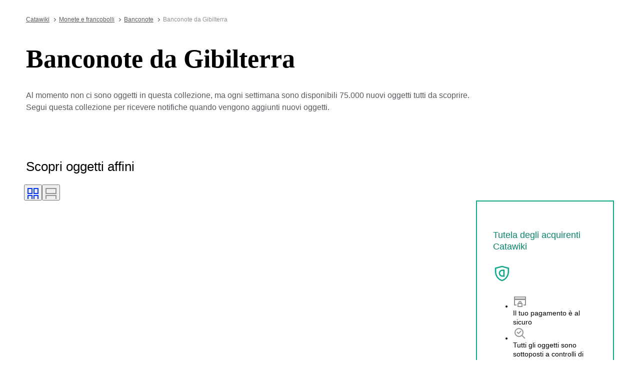

--- FILE ---
content_type: text/html; charset=utf-8
request_url: https://www.catawiki.com/it/x/155903-banconote-da-gibilterra
body_size: 104111
content:
<!DOCTYPE html><html lang="it" data-sentry-element="Html" data-sentry-component="MyDocument" data-sentry-source-file="_document.tsx"><head data-sentry-element="Head" data-sentry-source-file="_document.tsx"><meta charSet="utf-8" data-next-head=""/><meta charSet="utf-8"/><meta name="viewport" content="width=device-width" data-next-head=""/><meta content="width=device-width, user-scalable=no, initial-scale=1.0, minimal-ui" name="viewport"/><meta name="twitter:card" content="summary_large_image" data-next-head=""/><meta name="twitter:creator" content="@catawiki" data-next-head=""/><meta property="fb:app_id" content="238226522900020" data-next-head=""/><meta property="og:type" content="website" data-next-head=""/><meta property="og:locale" content="it" data-next-head=""/><meta property="og:site_name" content="Catawiki" data-next-head=""/><title data-next-head="">Banconote da Gibilterra. Acquista oggetti unici. Ora in vendita all&#x27;asta | Catawiki</title><meta name="robots" content="index,follow" data-next-head=""/><meta name="description" content="Acquista e vendi Banconote da Gibilterra su Catawiki. Scopri le aste di Banconote da Gibilterra ricche di oggetti speciali, selezionati dai nostri esperti." data-next-head=""/><link rel="alternate" hrefLang="en" href="https://www.catawiki.com/en/x/155903-banknotes-from-gibraltar" data-next-head=""/><link rel="alternate" hrefLang="nl" href="https://www.catawiki.com/nl/x/155903-bankbiljetten-uit-gibraltar" data-next-head=""/><link rel="alternate" hrefLang="de" href="https://www.catawiki.com/de/x/155903-banknoten-aus-gibraltar" data-next-head=""/><link rel="alternate" hrefLang="fr" href="https://www.catawiki.com/fr/x/155903-billets-de-gibraltar" data-next-head=""/><link rel="alternate" hrefLang="it" href="https://www.catawiki.com/it/x/155903-banconote-da-gibilterra" data-next-head=""/><link rel="alternate" hrefLang="es" href="https://www.catawiki.com/es/x/155903-billetes-de-gibraltar" data-next-head=""/><link rel="alternate" hrefLang="zh-Hans" href="https://www.catawiki.com/zh-Hans/x/155903-" data-next-head=""/><link rel="alternate" hrefLang="zh-Hant" href="https://www.catawiki.com/zh-Hant/x/155903-" data-next-head=""/><link rel="alternate" hrefLang="pt" href="https://www.catawiki.com/pt/x/155903-notas-de-gibraltar" data-next-head=""/><link rel="alternate" hrefLang="da" href="https://www.catawiki.com/da/x/155903-sedler-fra-gibraltar" data-next-head=""/><link rel="alternate" hrefLang="sv" href="https://www.catawiki.com/sv/x/155903-sedlar-fran-gibraltar" data-next-head=""/><link rel="alternate" hrefLang="no" href="https://www.catawiki.com/no/x/155903-sedler-fra-gibraltar" data-next-head=""/><link rel="alternate" hrefLang="pl" href="https://www.catawiki.com/pl/x/155903-banknoty-z-gibraltaru" data-next-head=""/><link rel="alternate" hrefLang="el" href="https://www.catawiki.com/el/x/155903-" data-next-head=""/><link rel="alternate" hrefLang="hu" href="https://www.catawiki.com/hu/x/155903-bankjegyek-gibraltarbol" data-next-head=""/><link rel="alternate" hrefLang="ro" href="https://www.catawiki.com/ro/x/155903-bancnote-din-gibraltar" data-next-head=""/><link rel="alternate" hrefLang="fi" href="https://www.catawiki.com/fi/x/155903-setelit-gibraltarilta" data-next-head=""/><meta property="og:title" content="Banconote da Gibilterra. Acquista oggetti unici. Ora in vendita all&#x27;asta | Catawiki" data-next-head=""/><meta property="og:description" content="Acquista e vendi Banconote da Gibilterra su Catawiki. Scopri le aste di Banconote da Gibilterra ricche di oggetti speciali, selezionati dai nostri esperti." data-next-head=""/><meta property="og:url" content="https://www.catawiki.com/it/x/155903-banconote-da-gibilterra" data-next-head=""/><link rel="canonical" href="https://www.catawiki.com/it/x/155903-banconote-da-gibilterra" data-next-head=""/><meta name="format-detection" content="telephone=no, date=no, email=no, address=no" data-sentry-element="meta" data-sentry-source-file="_document.tsx"/><meta content="IE=edge,chrome=1" http-equiv="X-UA-Compatible"/><meta content="it" name="locale-rfc4646"/><meta content="app-id=926272969" name="apple-itunes-app"/><link href="//cdn.catawiki.net/assets/shared-assets/ui/v2/icons/favicon-4def9970acc4196d1e619785999fe8586b680924d26b481adee2e2c95b68e1f2.ico" rel="shortcut icon"/><link href="//cdn.catawiki.net/assets/shared-assets/ui/v2/icons/favicon-16x16-7a45ceffdde6bd88effc549c62ac478dc11b67c302099b1b74b27ee32a73a861.png" rel="icon" sizes="16x16" type="image/png"/><link href="//cdn.catawiki.net/assets/shared-assets/ui/v2/icons/favicon-32x32-a2ac7fbffbf804da3f281a674f49e2654adb0257bb26c2221233a6076a42cb35.png" rel="icon" sizes="32x32" type="image/png"/><link href="//cdn.catawiki.net/assets/shared-assets/ui/v2/icons/apple-touch-icon-b13ce911e07ac90e25d8cdabcc464d6b2dc80ef0dc07f29894c80835594e83c2.png" rel="apple-touch-icon" sizes="180x180"/><link color="#0033ff" href="//cdn.catawiki.net/assets/shared-assets/ui/v2/icons/safari-pinned-tab-v1-f117b130971240419fea7a257ddc9356578464dc1b5806301afb1e503d83b277.svg" rel="mask-icon"/><link data-next-font="" rel="preconnect" href="/" crossorigin="anonymous"/><link rel="preload" href="/assets/buyer_ui/_next/static/css/701a5dcdb075c6df.css" as="style"/><link rel="preload" href="/assets/buyer_ui/_next/static/css/95737ecc89582103.css" as="style"/><script type="application/ld+json" data-next-head="">{"@context":"https://schema.org","@type":"BreadcrumbList","itemListElement":[{"@type":"ListItem","position":1,"item":{"@id":"https://www.catawiki.com/it/","name":"Catawiki"}},{"@type":"ListItem","position":2,"item":{"@id":"https://www.catawiki.com/it/c/165-monete-e-francobolli","name":"Monete e francobolli"}},{"@type":"ListItem","position":3,"item":{"@id":"https://www.catawiki.com/it/c/1323-banconote","name":"Banconote"}},{"@type":"ListItem","position":4,"item":{"name":"Banconote da Gibilterra"}}]}</script><script type="application/ld+json" data-next-head="">{"@context":"https://schema.org","@type":"ItemList","itemListElement":[{"@context":"https://schema.org","@type":"Product","image":"https://assets.catawiki.nl/assets/2026/1/13/c/2/f/c2f08fe6-d32d-4d29-9544-becd4c0e864a.jpg","name":"Stati Uniti d'America. - 50 x 1 Dollar 2021  (Senza prezzo di riserva)","url":"https://www.catawiki.com/it/l/100674268-stati-uniti-d-america-50-x-1-dollar-2021-senza-prezzo-di-riserva"},{"@context":"https://schema.org","@type":"Product","image":"https://assets.catawiki.nl/assets/2022/2/26/5/b/0/5b067a74-eaab-4435-97d1-6eafa6665392.jpg","name":"Zimbabwe. - 500 x 5 Billion Dollars 2008 - Pick 61  (Senza prezzo di riserva)","url":"https://www.catawiki.com/it/l/100561116-zimbabwe-500-x-5-billion-dollars-2008-pick-61-senza-prezzo-di-riserva"},{"@context":"https://schema.org","@type":"Product","image":"https://assets.catawiki.nl/assets/2026/1/6/2/c/7/2c7a32ff-3066-43e3-84d9-360979352678.jpg","name":"Russia. - 100 x 500 Rubles 1992 - Pick 249","url":"https://www.catawiki.com/it/l/100503635-russia-100-x-500-rubles-1992-pick-249"},{"@context":"https://schema.org","@type":"Product","image":"https://assets.catawiki.nl/assets/2026/1/6/d/5/4/d54fa7c4-28cd-4a63-8571-35c980ddbb14.jpg","name":"Germania. - 98 x 10 Millionen Mark 1923 - Serie OF-8 - Pick 106  (Senza prezzo di riserva)","url":"https://www.catawiki.com/it/l/100486791-germania-98-x-10-millionen-mark-1923-serie-of-8-pick-106-senza-prezzo-di-riserva"},{"@context":"https://schema.org","@type":"Product","image":"https://assets.catawiki.nl/assets/2025/12/24/8/4/a/84abcfb3-64bb-4fd9-bc53-0b8793cb7fd5.jpg","name":"Indonesia. - 100 x 1000 and 100 x 2000 Rupiah - 2022  (Senza prezzo di riserva)","url":"https://www.catawiki.com/it/l/100479363-indonesia-100-x-1000-and-100-x-2000-rupiah-2022-senza-prezzo-di-riserva","offers":{"@type":"Offer","price":133,"priceCurrency":"EUR"}},{"@context":"https://schema.org","@type":"Product","image":"https://assets.catawiki.nl/assets/2024/12/9/c/c/2/cc22950a-ada7-49ad-a922-f88da9f8555e.jpg","name":"Venezuela. - 100 x 50 000 and 100 x 200 000 Bolívares - 2019/2020 - 2 original bundles - Pick W112, W113  (Senza prezzo di riserva)","url":"https://www.catawiki.com/it/l/100454262-venezuela-100-x-50-000-and-100-x-200-000-bolivares-2019-2020-2-original-bundles-pick-w112-w113-senza-prezzo-di-riserva","offers":{"@type":"Offer","price":141,"priceCurrency":"EUR"}},{"@context":"https://schema.org","@type":"Product","image":"https://assets.catawiki.nl/assets/2025/11/24/b/6/c/b6ce7714-cf2a-4511-98ac-f04ee0b38619.jpg","name":"Giappone. - 100 x 50 sen ND (1948) - Pick 61  (Senza prezzo di riserva)","url":"https://www.catawiki.com/it/l/100449610-giappone-100-x-50-sen-nd-1948-pick-61-senza-prezzo-di-riserva","offers":{"@type":"Offer","price":139,"priceCurrency":"EUR"}},{"@context":"https://schema.org","@type":"Product","image":"https://assets.catawiki.nl/assets/2026/1/1/e/c/f/ecf3e90a-bd6d-4864-8a5c-5c7c556bee5c.jpg","name":"Venezuela. - 400 Banknotes Bolívares - various dates  (Senza prezzo di riserva)","url":"https://www.catawiki.com/it/l/100391827-venezuela-400-banknotes-bolivares-various-dates-senza-prezzo-di-riserva","offers":{"@type":"Offer","price":190,"priceCurrency":"EUR"}},{"@context":"https://schema.org","@type":"Product","image":"https://assets.catawiki.nl/assets/2025/12/30/4/b/3/4b3a66e8-f8eb-49d2-975b-4cfeb2201a16.jpg","name":"Isole Salomone. - 100 x 5 Dollars - ND (2019) - Pick 38a  (Senza prezzo di riserva)","url":"https://www.catawiki.com/it/l/100362384-isole-salomone-100-x-5-dollars-nd-2019-pick-38a-senza-prezzo-di-riserva"},{"@context":"https://schema.org","@type":"Product","image":"https://assets.catawiki.nl/assets/2025/12/30/5/a/c/5ac0a36d-2723-42f9-af2a-3f0ab592c43b.jpg","name":"Bielorussia. - 100 x 1000 Rubles - 2000 - Pick 28  (Senza prezzo di riserva)","url":"https://www.catawiki.com/it/l/100362363-bielorussia-100-x-1000-rubles-2000-pick-28-senza-prezzo-di-riserva"},{"@context":"https://schema.org","@type":"Product","image":"https://assets.catawiki.nl/assets/2025/12/28/0/3/6/036e174d-43e4-4dd1-968f-605b31d25a3c.jpg","name":"Cina. - 1000 x 5 Jiao 1980 - Pick 881 - original brick","url":"https://www.catawiki.com/it/l/100295840-cina-1000-x-5-jiao-1980-pick-881-original-brick"},{"@context":"https://schema.org","@type":"Product","image":"https://assets.catawiki.nl/assets/2025/12/27/a/e/6/ae69b31b-a7da-47c8-833a-452384977a5f.jpg","name":"Giappone. - 100 x 50 and - 200 x 10 Sen - 1942 - Pick 60  (Senza prezzo di riserva)","url":"https://www.catawiki.com/it/l/100286458-giappone-100-x-50-and-200-x-10-sen-1942-pick-60-senza-prezzo-di-riserva"},{"@context":"https://schema.org","@type":"Product","image":"https://assets.catawiki.nl/assets/2025/12/27/a/8/9/a896e6e7-681e-4ebf-bd56-7428e997991d.jpg","name":"Cina. - 100 x 10 Yen - 1938 - Pick M26  (Senza prezzo di riserva)","url":"https://www.catawiki.com/it/l/100286136-cina-100-x-10-yen-1938-pick-m26-senza-prezzo-di-riserva"},{"@context":"https://schema.org","@type":"Product","image":"https://assets.catawiki.nl/assets/2025/12/26/8/d/5/8d560f9f-2480-431a-a6fd-3b5d5a42da15.jpg","name":"Germania. - 20 x 1000 Mark - 1910 - Pick 45  (Senza prezzo di riserva)","url":"https://www.catawiki.com/it/l/100270586-germania-20-x-1000-mark-1910-pick-45-senza-prezzo-di-riserva"},{"@context":"https://schema.org","@type":"Product","image":"https://assets.catawiki.nl/assets/2025/11/18/d/f/1/df1f90a5-99d8-4c5c-9b1e-5968c577431f.jpg","name":"Nepal. - 200 x 10 and 200 x 5 Rupees - various dates - Pick 76 and 77  (Senza prezzo di riserva)","url":"https://www.catawiki.com/it/l/100263073-nepal-200-x-10-and-200-x-5-rupees-various-dates-pick-76-and-77-senza-prezzo-di-riserva","offers":{"@type":"Offer","price":155,"priceCurrency":"EUR"}},{"@context":"https://schema.org","@type":"Product","image":"https://assets.catawiki.nl/assets/2024/11/24/f/a/5/fa57ce54-32a2-43fc-a53c-897d1598039f.jpg","name":"Egitto. - 100 x 50 piastres and 100 x 1 pound - various dates - Pick 70, 71  (Senza prezzo di riserva)","url":"https://www.catawiki.com/it/l/100263018-egitto-100-x-50-piastres-and-100-x-1-pound-various-dates-pick-70-71-senza-prezzo-di-riserva"},{"@context":"https://schema.org","@type":"Product","image":"https://assets.catawiki.nl/assets/2025/11/18/0/9/5/095766e5-062b-4d26-bdba-1827be49acd1.jpg","name":"Cina. - 200 x 5 Jiao - 1980 - Pick 883  (Senza prezzo di riserva)","url":"https://www.catawiki.com/it/l/100263002-cina-200-x-5-jiao-1980-pick-883-senza-prezzo-di-riserva"},{"@context":"https://schema.org","@type":"Product","image":"https://assets.catawiki.nl/assets/2025/2/19/f/f/3/ff3cb29d-5a6f-4d1c-9f67-ec7f1dff16e4.jpg","name":"Cina. - 100 x 1 Yuan - 1999 - Pick 895  (Senza prezzo di riserva)","url":"https://www.catawiki.com/it/l/100262989-cina-100-x-1-yuan-1999-pick-895-senza-prezzo-di-riserva"},{"@context":"https://schema.org","@type":"Product","image":"https://assets.catawiki.nl/assets/2025/12/24/d/a/5/da5bbbaa-e9e1-40dd-973d-df8c6c1b3ac2.jpg","name":"Venezuela. - 100 x 20 Bolívares 1992 - Pick 63  (Senza prezzo di riserva)","url":"https://www.catawiki.com/it/l/100248085-venezuela-100-x-20-bolivares-1992-pick-63-senza-prezzo-di-riserva"},{"@context":"https://schema.org","@type":"Product","image":"https://assets.catawiki.nl/assets/2025/7/16/0/e/3/0e37d6e6-e6f9-4f66-9e53-e48a2f2ae43e.jpg","name":"Indonesia. - 100 x 500 Rupiah - 1992/1998 - Pick 128 - original bundle  (Senza prezzo di riserva)","url":"https://www.catawiki.com/it/l/100065199-indonesia-100-x-500-rupiah-1992-1998-pick-128-original-bundle-senza-prezzo-di-riserva"},{"@context":"https://schema.org","@type":"Product","image":"https://assets.catawiki.nl/assets/2025/9/29/8/f/b/8fb6fe0b-7820-4f6c-a777-1289b44fafae.jpg","name":"Nepal. - 100 x 20 Rupees ND (2002) - Pick 47 - original bundle  (Senza prezzo di riserva)","url":"https://www.catawiki.com/it/l/100060350-nepal-100-x-20-rupees-nd-2002-pick-47-original-bundle-senza-prezzo-di-riserva"},{"@context":"https://schema.org","@type":"Product","image":"https://assets.catawiki.nl/assets/2024/8/9/f/d/8/fd886b60-c776-47a3-8ab0-d6ff3a9261da.jpg","name":"Armenia. - 100 x 50 original bundle Dram 1998 - Pick 41  (Senza prezzo di riserva)","url":"https://www.catawiki.com/it/l/100060004-armenia-100-x-50-original-bundle-dram-1998-pick-41-senza-prezzo-di-riserva"},{"@context":"https://schema.org","@type":"Product","image":"https://assets.catawiki.nl/assets/2024/3/27/4/7/3/4739d90b-fc52-4b12-98b6-1d0f2b75d2d0.jpg","name":"Bielorussia. - 100 x 500, 100 x 1000 Rubles - 2015 - Pick 27b, 28b  (Senza prezzo di riserva)","url":"https://www.catawiki.com/it/l/100059873-bielorussia-100-x-500-100-x-1000-rubles-2015-pick-27b-28b-senza-prezzo-di-riserva"}],"numberOfItems":23}</script><script class="baseDataLayerScript"> window.dataLayer = window.dataLayer || []; dataLayer.push({"collection_id":"155903","PageType":"Collection","ContentGroup":"Collection"}); undefined </script><script>document.documentElement.className += ' has-js';</script>
<!-- -->
<!-- -->
<!-- -->
<!-- -->
<!-- -->
<!-- -->
<!-- -->
<!-- -->
<!-- -->
<link rel="stylesheet" crossorigin="anonymous" href="//cdn.catawiki.net/assets/shared-assets/ui/v2/webpack/css/msHeader.270168fc3a12f458892b.css" media="all"/>

<script>
 window.CW_ENVIRONMENT_ASSETS = {
 STAGE: "production",
 ASSETS_URL: "https://cdn.catawiki.net/assets/shared-assets/ui/v2/webpack/",
 AB_SMARTLY_ENDPOINT: "https://catawiki.absmartly.io/v1",
 AB_SMARTLY_API_KEY: "auYSRnUD-CAC9jHXxEmopM30CvFWSCrbZlDipk96JvHxEbSXZBaEMUeBNFjCz6Oo",
 };
 
 // Loading the Kustomer chat SDK credentials
 window.KUSTOMER = {
 defaultAssistantId: "6315eb8a0ceb41561a017a45",
 token: "eyJhbGciOiJIUzI1NiIsInR5cCI6IkpXVCJ9.[base64].QmJC7v6_PLFOgykyYCBbxS_bcebsGDwPJroXWZESXZ8",
 };
</script>

<link rel="stylesheet" crossorigin="anonymous" href="//cdn.catawiki.net/assets/shared-assets/ui/v2/webpack/css/msHeader.270168fc3a12f458892b.css" media="all"/>
<script src="//cdn.catawiki.net/assets/shared-assets/ui/v2/webpack/js/vendor.0258591a5cd76aa36cec.js" crossorigin="anonymous"></script>
<script src="//cdn.catawiki.net/assets/shared-assets/ui/v2/webpack/js/msGtm.ece04d5591ab641df001.js" crossorigin="anonymous"></script>
<noscript>
<iframe height="0" src="//www.googletagmanager.com/ns.html?id=GTM-N3WK28" style="display:none;visibility:hidden" width="0"></iframe>
</noscript>
<script>
 (function(w,d,s,l,i){w[l]=w[l]||[];w[l].push({'gtm.start':
 new Date().getTime(),event:'gtm.js'});var f=d.getElementsByTagName(s)[0],
 j=d.createElement(s),dl=l!='dataLayer'?'&l='+l:'';j.async=true;j.src=
 '//sgtm.catawiki.com/system.js?id='+i+dl;f.parentNode.insertBefore(j,f);
 })(window,document,'script','dataLayer','');
</script>
<!-- --><link rel="stylesheet" href="/assets/buyer_ui/_next/static/css/701a5dcdb075c6df.css" data-n-g=""/><link rel="stylesheet" href="/assets/buyer_ui/_next/static/css/95737ecc89582103.css" data-n-p=""/><noscript data-n-css=""></noscript><script defer="" noModule="" src="/assets/buyer_ui/_next/static/chunks/polyfills-42372ed130431b0a.js"></script><script src="/assets/buyer_ui/_next/static/chunks/webpack-efc71c6f53e8b4f4.js" defer=""></script><script src="/assets/buyer_ui/_next/static/chunks/framework-e377867cf463768d.js" defer=""></script><script src="/assets/buyer_ui/_next/static/chunks/main-d7f6685108c0806e.js" defer=""></script><script src="/assets/buyer_ui/_next/static/chunks/pages/_app-48a14ac62750053d.js" defer=""></script><script src="/assets/buyer_ui/_next/static/chunks/7726-4b83f9af9158eff8.js" defer=""></script><script src="/assets/buyer_ui/_next/static/chunks/2631-fcf0a9bb0211cf9e.js" defer=""></script><script src="/assets/buyer_ui/_next/static/chunks/5185-88019382b7eef46e.js" defer=""></script><script src="/assets/buyer_ui/_next/static/chunks/9146-afeb9851dbfb2bb1.js" defer=""></script><script src="/assets/buyer_ui/_next/static/chunks/8230-b1dc832686ec0ce2.js" defer=""></script><script src="/assets/buyer_ui/_next/static/chunks/9270-09e4f11aaa96f032.js" defer=""></script><script src="/assets/buyer_ui/_next/static/chunks/7819-347622fe740a1dbb.js" defer=""></script><script src="/assets/buyer_ui/_next/static/chunks/7858-3cc24d7f63f1efc0.js" defer=""></script><script src="/assets/buyer_ui/_next/static/chunks/2063-45f8f42b00720b46.js" defer=""></script><script src="/assets/buyer_ui/_next/static/chunks/1561-f79900060c8dc88b.js" defer=""></script><script src="/assets/buyer_ui/_next/static/chunks/5387-8851cb1e60665c39.js" defer=""></script><script src="/assets/buyer_ui/_next/static/chunks/6943-ed29dc2f72457c1a.js" defer=""></script><script src="/assets/buyer_ui/_next/static/chunks/2089-185b492059924097.js" defer=""></script><script src="/assets/buyer_ui/_next/static/chunks/pages/x/%5Bcollection%5D-5dcef513519b5bb7.js" defer=""></script><script src="/assets/buyer_ui/_next/static/buyer_ui-5684b866-40fc-4dd3-893d-c0756df3231a/_buildManifest.js" defer=""></script><script src="/assets/buyer_ui/_next/static/buyer_ui-5684b866-40fc-4dd3-893d-c0756df3231a/_ssgManifest.js" defer=""></script></head><body class="tw:bg-neutral-primary tw:header-offset "><noscript><iframe title="gtm" src="https://www.googletagmanager.com/ns.html?id=GTM-N3WK28" height="0" width="0" style="display:none;visibility:hidden"></iframe></noscript><div id="__next"><div data-sentry-component="Layout" data-sentry-source-file="Layout.tsx"><div id="cw-header-container"><div data-props='{&quot;variant&quot;: &quot;buyer&quot;}' data-react-component-assets='Header'></div>
</div><div class="selligent-banner" id="demand-selligent-top" data-sentry-component="SelligentBannerPlaceholder" data-sentry-source-file="SelligentContainer.tsx"></div><nav class="u-m-t-xxl-2 c-breadcrumbs u-wrapper" data-sentry-component="Breadcrumbs" data-sentry-source-file="Breadcrumbs.tsx"><a class="c-breadcrumbs__item" href="https://www.catawiki.com/it/">Catawiki</a><a class="c-breadcrumbs__item" href="https://www.catawiki.com/it/c/165-monete-e-francobolli">Monete e francobolli</a><a class="c-breadcrumbs__item" href="https://www.catawiki.com/it/c/1323-banconote">Banconote</a><span data-testid="breadcrumb-text" class="u-color-mid-gray u-typography-body-s" data-sentry-component="Breadcrumb" data-sentry-source-file="Breadcrumbs.tsx">Banconote da Gibilterra</span></nav><main class=""><div class="u-wrapper"><div><h1 class="CollectionHeader_title__QbuJ9 u-typography-h1-serif">Banconote da Gibilterra</h1><p data-testid="empty-collection-text" class="u-typography-body u-color-secondary u-m-t-m EmptyCollectionHeader_headerExplainer__C4_mT">Al momento non ci sono oggetti in questa collezione, ma ogni settimana sono disponibili 75.000 nuovi oggetti tutti da scoprire. Segui questa collezione per ricevere notifiche quando vengono aggiunti nuovi oggetti.</p><div class="u-m-t-s"><div class="tw:flex"><div></div></div></div></div></div><div class="u-wrapper u-wrapper-wide" data-sentry-component="CollectionItems" data-sentry-source-file="CollectionItems.tsx"></div><div class="Spacer_s__i_Zs2"><div class="u-w-full u-bgcolor-primary"><div class="u-wrapper u-wrapper-wide"><div class="tw:flex tw:justify-between"><h3 data-testid="related_objects_title" class="u-typography-h3 u-m-b-xl">Scopri oggetti affini</h3><div class="ViewMode_container___A_ap" data-testid="view-mode-container" data-sentry-component="ViewMode" data-sentry-source-file="ViewMode.tsx"><button class="ViewMode_active__KyZmw" data-testid="view-mode-gallery"><svg xmlns="http://www.w3.org/2000/svg" width="24" height="24"><path fill="currentColor" d="M11 1H1v12h10zM9 11H3V3h6zM23 1H13v12h10zm-2 10h-6V3h6zm-10 4H1v8h10zm-2 8H3v-6h6zm14-8H13v8h10zm-2 8h-6v-6h6z"></path></svg></button><button class="" data-testid="view-mode-normal"><svg xmlns="http://www.w3.org/2000/svg" width="24" height="24"><path fill="currentColor" d="M23 1H1v12h22zm-2 10H3V3h18zm2 4H1v8h22zm-2 8H3v-6h18z"></path></svg></button></div></div><div class="LotList_container__MjQv6 LotList_gallery__wb_Gc LotList_withWideObjectGrid__8syyV" data-sentry-component="LotList" data-sentry-source-file="LotList.tsx"><div class="SEORelatedObjects_buyerProtection__stegJ"><div class="" data-sentry-component="BuyerProtection" data-sentry-source-file="BuyerProtection.tsx"><div class="styles_inner__zfsKV u-p-xxl-2 u-p-sm-m"><div class="tw:flex tw:items-center tw:gap-xl u-m-b-xl u-color-success u-m-t-xxs"><h4 class="u-typography-h4">Tutela degli acquirenti Catawiki</h4><div class="styles_icon__3HeuW"><svg xmlns="http://www.w3.org/2000/svg" fill="#919397" viewBox="0 0 28 28" class="styles_icon__3HeuW"><path fill="inherit" fill-rule="evenodd" d="M14 4.073 5 6.528V11c0 3.906 2.129 10.568 9 12.903 6.871-2.335 9-8.997 9-12.903V6.528zM25 5 14 2 3 5v6c0 4.5 2.5 12.5 11 15 8.5-2.5 11-10.5 11-15z" clip-rule="evenodd"></path><path fill="inherit" fill-rule="evenodd" d="M14.707 17H16v-7h-1.293C12.568 10.025 11 11.666 11 13.5s1.569 3.475 3.707 3.5m-.01 2C11.54 18.97 9 16.516 9 13.5s2.541-5.47 5.697-5.5H18v11z" clip-rule="evenodd"></path></svg></div></div><div class="tw:flex tw:justify-between tw:items-center tw:gap-xl tw:flex-wrap u-m-b-xs"><ul class="u-typography-h7 tw:flex tw:gap-xl tw:flex-col"><li class="tw:flex tw:items-center tw:gap-s"><div class="styles_listIcon__pddl_"><svg xmlns="http://www.w3.org/2000/svg" fill="none" viewBox="0 0 28 28" class="styles_listIcon__pddl_"><path fill="#919397" d="M24 6H4v14h3v2H2V4h24v18h-5v-2h3z"></path><path fill="#919397" d="M4 8h20v3H4z"></path><path fill="#919397" fill-rule="evenodd" d="M17 19h-6v4h6zm-8-2v8h10v-8z" clip-rule="evenodd"></path><path fill="#919397" fill-rule="evenodd" d="M13.18 15.272c-.162.139-.18.251-.18.3V17h2v-1.429c0-.048-.018-.16-.18-.3-.167-.142-.45-.271-.82-.271s-.653.129-.82.272m-2.18.3C11 14.151 12.343 13 14 13s3 1.151 3 2.571V19h-6z" clip-rule="evenodd"></path></svg></div><span>Il tuo pagamento è al sicuro
</span></li><li class="tw:flex tw:items-center tw:gap-s"><div class="styles_listIcon__pddl_"><svg xmlns="http://www.w3.org/2000/svg" fill="none" viewBox="0 0 28 28" class="styles_listIcon__pddl_"><path fill="#919397" fill-rule="evenodd" d="m11 12.586 4.293-4.293 1.414 1.414L11 15.414l-3.707-3.707 1.414-1.414zm12.293 12.121-6-6 1.414-1.414 6 6z" clip-rule="evenodd"></path><path fill="#919397" fill-rule="evenodd" d="M12 19a7 7 0 1 0 0-14 7 7 0 0 0 0 14m0 2a9 9 0 1 0 0-18 9 9 0 0 0 0 18" clip-rule="evenodd"></path></svg></div><span>Tutti gli oggetti sono sottoposti a controlli di qualità
</span></li><li class="tw:flex tw:items-center tw:gap-s"><div class="styles_listIcon__pddl_"><svg xmlns="http://www.w3.org/2000/svg" fill="none" viewBox="0 0 28 28" class="styles_listIcon__pddl_"><path fill="#919397" fill-rule="evenodd" d="M14 12a3 3 0 1 0 0-6 3 3 0 0 0 0 6m0 2a5 5 0 1 0 0-10 5 5 0 0 0 0 10" clip-rule="evenodd"></path><path fill="#919397" d="M14 17c-2.877 0-5.434.744-7.241 1.894-1.406.895-2.287 1.98-2.614 3.106H12.5l2 2H2v-1c0-2.393 1.523-4.417 3.685-5.793C7.859 15.823 10.802 15 14 15c2.698 0 5.215.586 7.241 1.6l-1.482 1.516C18.14 17.42 16.16 17 14 17"></path><path fill="#919397" fill-rule="evenodd" d="m18.35 22.553 6.927-7.244 1.446 1.382-8.374 8.756-5.072-5.303 1.446-1.382z" clip-rule="evenodd"></path></svg></div><span>Tutti i venditori sono verificati</span></li></ul><a href="/it/pages/p/buyer-protection" data-sentry-element="Button" data-sentry-source-file="BuyerProtection.tsx" class="c-button-template u-cursor-pointer c-button__container c-button--tertiary u-color-brand u-typography-h7"><span class="c-button__overlay c-button__overlay--tertiary"></span><span class="c-button__content"><span class="c-button__label c-button__label--tertiary"><span class="styles_buttonText__gbjA_">Scopri di più</span></span><svg xmlns="http://www.w3.org/2000/svg" width="32" height="32" viewBox="0 0 32 32" role="img" aria-hidden="true" class="c-button__icon c-button__icon--tertiary u-m-l-xs u-icon-m"><path fill="currentColor" d="M8.96 27.869c-.429.434-.429 1.133 0 1.566s1.122.434 1.55 0l12.528-12.651a1.114 1.114 0 0 0 0-1.566L10.51 2.565c-.429-.434-1.122-.434-1.55 0s-.429 1.133 0 1.566L20.384 16z"></path></svg></span></a></div></div></div></div><div data-testid="lot-card-container-100674268" data-sentry-component="Container" data-sentry-source-file="Container.tsx"><article class="c-lot-card__container"><a href="https://www.catawiki.com/it/l/100674268-stati-uniti-d-america-50-x-1-dollar-2021-senza-prezzo-di-riserva" target="_self" class="c-button-template u-cursor-pointer c-lot-card"><div class="c-lot-card__image"><img src="https://assets.catawiki.com/image/cw_lot_card/plain/assets/catawiki/assets/2026/1/13/c/2/f/c2f08fe6-d32d-4d29-9544-becd4c0e864a.jpg@webp" alt="" class="c-lot-card__image-element" loading="lazy"/><div class="c-lot-card__image-bottom-left"></div></div><div class="c-lot-card__content"><p class="u-typography-h6 c-lot-card__title u-truncate-2-lines">Stati Uniti d&#x27;America. - 50 x 1 Dollar 2021  (Senza prezzo di riserva)</p><p class="u-typography-label-s u-typography-uppercase c-lot-card__status-text u-truncate u-color-dark-gray">Offerta attuale</p><p class="u-typography-h5 c-lot-card__price">74 €</p><div class="c-lot-card__timer"><div class="u-typography-h7 u-color-mid-gray" data-testid="timer-lot-count-down"></div></div></div></a><div class="c-lot-card__favorite"></div></article></div><div data-testid="lot-card-container-100561116" data-sentry-component="Container" data-sentry-source-file="Container.tsx"><article class="c-lot-card__container"><a href="https://www.catawiki.com/it/l/100561116-zimbabwe-500-x-5-billion-dollars-2008-pick-61-senza-prezzo-di-riserva" target="_self" class="c-button-template u-cursor-pointer c-lot-card"><div class="c-lot-card__image"><img src="https://assets.catawiki.com/image/cw_lot_card/plain/assets/catawiki/assets/2022/2/26/5/b/0/5b067a74-eaab-4435-97d1-6eafa6665392.jpg@webp" alt="" class="c-lot-card__image-element" loading="lazy"/><div class="c-lot-card__image-bottom-left"></div></div><div class="c-lot-card__content"><p class="u-typography-h6 c-lot-card__title u-truncate-2-lines">Zimbabwe. - 500 x 5 Billion Dollars 2008 - Pick 61  (Senza prezzo di riserva)</p><p class="u-typography-label-s u-typography-uppercase c-lot-card__status-text u-truncate u-color-dark-gray">Offerta attuale</p><p class="u-typography-h5 c-lot-card__price">101 €</p><div class="c-lot-card__timer"><div class="u-typography-h7 u-color-mid-gray" data-testid="timer-lot-count-down"></div></div></div></a><div class="c-lot-card__favorite"></div></article></div><div data-testid="lot-card-container-100503635" data-sentry-component="Container" data-sentry-source-file="Container.tsx"><article class="c-lot-card__container"><a href="https://www.catawiki.com/it/l/100503635-russia-100-x-500-rubles-1992-pick-249" target="_self" class="c-button-template u-cursor-pointer c-lot-card"><div class="c-lot-card__image"><img src="https://assets.catawiki.com/image/cw_lot_card/plain/assets/catawiki/assets/2026/1/6/2/c/7/2c7a32ff-3066-43e3-84d9-360979352678.jpg@webp" alt="" class="c-lot-card__image-element" loading="lazy"/><div class="c-lot-card__image-bottom-left"></div></div><div class="c-lot-card__content"><p class="u-typography-h6 c-lot-card__title u-truncate-2-lines">Russia. - 100 x 500 Rubles 1992 - Pick 249</p><p class="u-typography-label-s u-typography-uppercase c-lot-card__status-text u-truncate u-color-dark-gray">Offerta attuale</p><p class="u-typography-h5 c-lot-card__price">160 €</p><div class="c-lot-card__timer"><div class="u-typography-h7 u-color-mid-gray" data-testid="timer-lot-count-down"></div></div></div></a><div class="c-lot-card__favorite"></div></article></div><div data-testid="lot-card-container-100486791" data-sentry-component="Container" data-sentry-source-file="Container.tsx"><article class="c-lot-card__container"><a href="https://www.catawiki.com/it/l/100486791-germania-98-x-10-millionen-mark-1923-serie-of-8-pick-106-senza-prezzo-di-riserva" target="_self" class="c-button-template u-cursor-pointer c-lot-card"><div class="c-lot-card__image"><img src="https://assets.catawiki.com/image/cw_lot_card/plain/assets/catawiki/assets/2026/1/6/d/5/4/d54fa7c4-28cd-4a63-8571-35c980ddbb14.jpg@webp" alt="" class="c-lot-card__image-element" loading="lazy"/><div class="c-lot-card__image-bottom-left"></div></div><div class="c-lot-card__content"><p class="u-typography-h6 c-lot-card__title u-truncate-2-lines">Germania. - 98 x 10 Millionen Mark 1923 - Serie OF-8 - Pick 106  (Senza prezzo di riserva)</p><p class="u-typography-label-s u-typography-uppercase c-lot-card__status-text u-truncate u-color-dark-gray">Offerta attuale</p><p class="u-typography-h5 c-lot-card__price">143 €</p><div class="c-lot-card__timer"><div class="u-typography-h7 u-color-mid-gray" data-testid="timer-lot-count-down"></div></div></div></a><div class="c-lot-card__favorite"></div></article></div><div data-testid="lot-card-container-100479363" data-sentry-component="Container" data-sentry-source-file="Container.tsx"><article class="c-lot-card__container"><a href="https://www.catawiki.com/it/l/100479363-indonesia-100-x-1000-and-100-x-2000-rupiah-2022-senza-prezzo-di-riserva" target="_self" class="c-button-template u-cursor-pointer c-lot-card"><div class="c-lot-card__image"><img src="https://assets.catawiki.com/image/cw_lot_card/plain/assets/catawiki/assets/2025/12/24/8/4/a/84abcfb3-64bb-4fd9-bc53-0b8793cb7fd5.jpg@webp" alt="" class="c-lot-card__image-element" loading="lazy"/><div class="c-lot-card__image-bottom-left"></div></div><div class="c-lot-card__content"><p class="u-typography-h6 c-lot-card__title u-truncate-2-lines">Indonesia. - 100 x 1000 and 100 x 2000 Rupiah - 2022  (Senza prezzo di riserva)</p><p class="u-typography-label-s u-typography-uppercase c-lot-card__status-text u-truncate u-color-dark-gray">Offerta attuale</p><p class="u-typography-h5 c-lot-card__price">30 €</p><div class="c-lot-card__timer"><div class="u-typography-h7 u-color-mid-gray" data-testid="timer-lot-count-down"></div></div></div></a><div class="c-lot-card__favorite"></div></article></div><div data-testid="lot-card-container-100454262" data-sentry-component="Container" data-sentry-source-file="Container.tsx"><article class="c-lot-card__container"><a href="https://www.catawiki.com/it/l/100454262-venezuela-100-x-50-000-and-100-x-200-000-bolivares-2019-2020-2-original-bundles-pick-w112-w113-senza-prezzo-di-riserva" target="_self" class="c-button-template u-cursor-pointer c-lot-card"><div class="c-lot-card__image"><img src="https://assets.catawiki.com/image/cw_lot_card/plain/assets/catawiki/assets/2024/12/9/c/c/2/cc22950a-ada7-49ad-a922-f88da9f8555e.jpg@webp" alt="" class="c-lot-card__image-element" loading="lazy"/><div class="c-lot-card__image-bottom-left"></div></div><div class="c-lot-card__content"><p class="u-typography-h6 c-lot-card__title u-truncate-2-lines">Venezuela. - 100 x 50 000 and 100 x 200 000 Bolívares - 2019/2020 - 2 original bundles - Pick W112, W113  (Senza prezzo di riserva)</p><p class="u-typography-label-s u-typography-uppercase c-lot-card__status-text u-truncate u-color-dark-gray">Offerta attuale</p><p class="u-typography-h5 c-lot-card__price">45 €</p><div class="c-lot-card__timer"><div class="u-typography-h7 u-color-mid-gray" data-testid="timer-lot-count-down"></div></div></div></a><div class="c-lot-card__favorite"></div></article></div><div data-testid="lot-card-container-100449610" data-sentry-component="Container" data-sentry-source-file="Container.tsx"><article class="c-lot-card__container"><a href="https://www.catawiki.com/it/l/100449610-giappone-100-x-50-sen-nd-1948-pick-61-senza-prezzo-di-riserva" target="_self" class="c-button-template u-cursor-pointer c-lot-card"><div class="c-lot-card__image"><img src="https://assets.catawiki.com/image/cw_lot_card/plain/assets/catawiki/assets/2025/11/24/b/6/c/b6ce7714-cf2a-4511-98ac-f04ee0b38619.jpg@webp" alt="" class="c-lot-card__image-element" loading="lazy"/><div class="c-lot-card__image-bottom-left"></div></div><div class="c-lot-card__content"><p class="u-typography-h6 c-lot-card__title u-truncate-2-lines">Giappone. - 100 x 50 sen ND (1948) - Pick 61  (Senza prezzo di riserva)</p><p class="u-typography-label-s u-typography-uppercase c-lot-card__status-text u-truncate u-color-dark-gray">Offerta attuale</p><p class="u-typography-h5 c-lot-card__price">95 €</p><div class="c-lot-card__timer"><div class="u-typography-h7 u-color-mid-gray" data-testid="timer-lot-count-down"></div></div></div></a><div class="c-lot-card__favorite"></div></article></div><div data-testid="lot-card-container-100391827" data-sentry-component="Container" data-sentry-source-file="Container.tsx"><article class="c-lot-card__container"><a href="https://www.catawiki.com/it/l/100391827-venezuela-400-banknotes-bolivares-various-dates-senza-prezzo-di-riserva" target="_self" class="c-button-template u-cursor-pointer c-lot-card"><div class="c-lot-card__image"><img src="https://assets.catawiki.com/image/cw_lot_card/plain/assets/catawiki/assets/2026/1/1/e/c/f/ecf3e90a-bd6d-4864-8a5c-5c7c556bee5c.jpg@webp" alt="" class="c-lot-card__image-element" loading="lazy"/><div class="c-lot-card__image-bottom-left"></div></div><div class="c-lot-card__content"><p class="u-typography-h6 c-lot-card__title u-truncate-2-lines">Venezuela. - 400 Banknotes Bolívares - various dates  (Senza prezzo di riserva)</p><p class="u-typography-label-s u-typography-uppercase c-lot-card__status-text u-truncate u-color-dark-gray">Offerta attuale</p><p class="u-typography-h5 c-lot-card__price">100 €</p><div class="c-lot-card__timer"><div class="u-typography-h7 u-color-mid-gray" data-testid="timer-lot-count-down"></div></div></div></a><div class="c-lot-card__favorite"></div></article></div><div data-testid="lot-card-container-100362384" data-sentry-component="Container" data-sentry-source-file="Container.tsx"><article class="c-lot-card__container"><a href="https://www.catawiki.com/it/l/100362384-isole-salomone-100-x-5-dollars-nd-2019-pick-38a-senza-prezzo-di-riserva" target="_self" class="c-button-template u-cursor-pointer c-lot-card"><div class="c-lot-card__image"><img src="https://assets.catawiki.com/image/cw_lot_card/plain/assets/catawiki/assets/2025/12/30/4/b/3/4b3a66e8-f8eb-49d2-975b-4cfeb2201a16.jpg@webp" alt="" class="c-lot-card__image-element" loading="lazy"/><div class="c-lot-card__image-bottom-left"></div></div><div class="c-lot-card__content"><p class="u-typography-h6 c-lot-card__title u-truncate-2-lines">Isole Salomone. - 100 x 5 Dollars - ND (2019) - Pick 38a  (Senza prezzo di riserva)</p><p class="u-typography-label-s u-typography-uppercase c-lot-card__status-text u-truncate u-color-dark-gray">Offerta attuale</p><p class="u-typography-h5 c-lot-card__price">53 €</p><div class="c-lot-card__timer"><div class="u-typography-h7 u-color-mid-gray" data-testid="timer-lot-count-down"></div></div></div></a><div class="c-lot-card__favorite"></div></article></div><div data-testid="lot-card-container-100362363" data-sentry-component="Container" data-sentry-source-file="Container.tsx"><article class="c-lot-card__container"><a href="https://www.catawiki.com/it/l/100362363-bielorussia-100-x-1000-rubles-2000-pick-28-senza-prezzo-di-riserva" target="_self" class="c-button-template u-cursor-pointer c-lot-card"><div class="c-lot-card__image"><img src="https://assets.catawiki.com/image/cw_lot_card/plain/assets/catawiki/assets/2025/12/30/5/a/c/5ac0a36d-2723-42f9-af2a-3f0ab592c43b.jpg@webp" alt="" class="c-lot-card__image-element" loading="lazy"/><div class="c-lot-card__image-bottom-left"></div></div><div class="c-lot-card__content"><p class="u-typography-h6 c-lot-card__title u-truncate-2-lines">Bielorussia. - 100 x 1000 Rubles - 2000 - Pick 28  (Senza prezzo di riserva)</p><p class="u-typography-label-s u-typography-uppercase c-lot-card__status-text u-truncate u-color-dark-gray">Offerta attuale</p><p class="u-typography-h5 c-lot-card__price">20 €</p><div class="c-lot-card__timer"><div class="u-typography-h7 u-color-mid-gray" data-testid="timer-lot-count-down"></div></div></div></a><div class="c-lot-card__favorite"></div></article></div><div data-testid="lot-card-container-100295840" data-sentry-component="Container" data-sentry-source-file="Container.tsx"><article class="c-lot-card__container"><a href="https://www.catawiki.com/it/l/100295840-cina-1000-x-5-jiao-1980-pick-881-original-brick" target="_self" class="c-button-template u-cursor-pointer c-lot-card"><div class="c-lot-card__image"><img src="https://assets.catawiki.com/image/cw_lot_card/plain/assets/catawiki/assets/2025/12/28/0/3/6/036e174d-43e4-4dd1-968f-605b31d25a3c.jpg@webp" alt="" class="c-lot-card__image-element" loading="lazy"/><div class="c-lot-card__image-bottom-left"></div></div><div class="c-lot-card__content"><p class="u-typography-h6 c-lot-card__title u-truncate-2-lines">Cina. - 1000 x 5 Jiao 1980 - Pick 881 - original brick</p><p class="u-typography-label-s u-typography-uppercase c-lot-card__status-text u-truncate u-color-dark-gray">Offerta attuale</p><p class="u-typography-h5 c-lot-card__price">37 €</p><div class="c-lot-card__timer"><div class="u-typography-h7 u-color-mid-gray" data-testid="timer-lot-count-down"></div></div></div></a><div class="c-lot-card__favorite"></div></article></div><div data-testid="lot-card-container-100286458" data-sentry-component="Container" data-sentry-source-file="Container.tsx"><article class="c-lot-card__container"><a href="https://www.catawiki.com/it/l/100286458-giappone-100-x-50-and-200-x-10-sen-1942-pick-60-senza-prezzo-di-riserva" target="_self" class="c-button-template u-cursor-pointer c-lot-card"><div class="c-lot-card__image"><img src="https://assets.catawiki.com/image/cw_lot_card/plain/assets/catawiki/assets/2025/12/27/a/e/6/ae69b31b-a7da-47c8-833a-452384977a5f.jpg@webp" alt="" class="c-lot-card__image-element" loading="lazy"/><div class="c-lot-card__image-bottom-left"></div></div><div class="c-lot-card__content"><p class="u-typography-h6 c-lot-card__title u-truncate-2-lines">Giappone. - 100 x 50 and - 200 x 10 Sen - 1942 - Pick 60  (Senza prezzo di riserva)</p><p class="u-typography-label-s u-typography-uppercase c-lot-card__status-text u-truncate u-color-dark-gray">Offerta attuale</p><p class="u-typography-h5 c-lot-card__price">130 €</p><div class="c-lot-card__timer"><div class="u-typography-h7 u-color-mid-gray" data-testid="timer-lot-count-down"></div></div></div></a><div class="c-lot-card__favorite"></div></article></div><div data-testid="lot-card-container-100286136" data-sentry-component="Container" data-sentry-source-file="Container.tsx"><article class="c-lot-card__container"><a href="https://www.catawiki.com/it/l/100286136-cina-100-x-10-yen-1938-pick-m26-senza-prezzo-di-riserva" target="_self" class="c-button-template u-cursor-pointer c-lot-card"><div class="c-lot-card__image"><img src="https://assets.catawiki.com/image/cw_lot_card/plain/assets/catawiki/assets/2025/12/27/a/8/9/a896e6e7-681e-4ebf-bd56-7428e997991d.jpg@webp" alt="" class="c-lot-card__image-element" loading="lazy"/><div class="c-lot-card__image-bottom-left"></div></div><div class="c-lot-card__content"><p class="u-typography-h6 c-lot-card__title u-truncate-2-lines">Cina. - 100 x 10 Yen - 1938 - Pick M26  (Senza prezzo di riserva)</p><p class="u-typography-label-s u-typography-uppercase c-lot-card__status-text u-truncate u-color-dark-gray">Offerta attuale</p><p class="u-typography-h5 c-lot-card__price">85 €</p><div class="c-lot-card__timer"><div class="u-typography-h7 u-color-mid-gray" data-testid="timer-lot-count-down"></div></div></div></a><div class="c-lot-card__favorite"></div></article></div><div data-testid="lot-card-container-100270586" data-sentry-component="Container" data-sentry-source-file="Container.tsx"><article class="c-lot-card__container"><a href="https://www.catawiki.com/it/l/100270586-germania-20-x-1000-mark-1910-pick-45-senza-prezzo-di-riserva" target="_self" class="c-button-template u-cursor-pointer c-lot-card"><div class="c-lot-card__image"><img src="https://assets.catawiki.com/image/cw_lot_card/plain/assets/catawiki/assets/2025/12/26/8/d/5/8d560f9f-2480-431a-a6fd-3b5d5a42da15.jpg@webp" alt="" class="c-lot-card__image-element" loading="lazy"/><div class="c-lot-card__image-bottom-left"></div></div><div class="c-lot-card__content"><p class="u-typography-h6 c-lot-card__title u-truncate-2-lines">Germania. - 20 x 1000 Mark - 1910 - Pick 45  (Senza prezzo di riserva)</p><p class="u-typography-label-s u-typography-uppercase c-lot-card__status-text u-truncate u-color-dark-gray">Offerta attuale</p><p class="u-typography-h5 c-lot-card__price">50 €</p><div class="c-lot-card__timer"><div class="u-typography-h7 u-color-mid-gray" data-testid="timer-lot-count-down"></div></div></div></a><div class="c-lot-card__favorite"></div></article></div><div data-testid="lot-card-container-100263073" data-sentry-component="Container" data-sentry-source-file="Container.tsx"><article class="c-lot-card__container"><a href="https://www.catawiki.com/it/l/100263073-nepal-200-x-10-and-200-x-5-rupees-various-dates-pick-76-and-77-senza-prezzo-di-riserva" target="_self" class="c-button-template u-cursor-pointer c-lot-card"><div class="c-lot-card__image"><img src="https://assets.catawiki.com/image/cw_lot_card/plain/assets/catawiki/assets/2025/11/18/d/f/1/df1f90a5-99d8-4c5c-9b1e-5968c577431f.jpg@webp" alt="" class="c-lot-card__image-element" loading="lazy"/><div class="c-lot-card__image-bottom-left"></div></div><div class="c-lot-card__content"><p class="u-typography-h6 c-lot-card__title u-truncate-2-lines">Nepal. - 200 x 10 and 200 x 5 Rupees - various dates - Pick 76 and 77  (Senza prezzo di riserva)</p><p class="u-typography-label-s u-typography-uppercase c-lot-card__status-text u-truncate u-color-dark-gray">Offerta attuale</p><p class="u-typography-h5 c-lot-card__price">57 €</p><div class="c-lot-card__timer"><div class="u-typography-h7 u-color-mid-gray" data-testid="timer-lot-count-down"></div></div></div></a><div class="c-lot-card__favorite"></div></article></div><div data-testid="lot-card-container-100263018" data-sentry-component="Container" data-sentry-source-file="Container.tsx"><article class="c-lot-card__container"><a href="https://www.catawiki.com/it/l/100263018-egitto-100-x-50-piastres-and-100-x-1-pound-various-dates-pick-70-71-senza-prezzo-di-riserva" target="_self" class="c-button-template u-cursor-pointer c-lot-card"><div class="c-lot-card__image"><img src="https://assets.catawiki.com/image/cw_lot_card/plain/assets/catawiki/assets/2024/11/24/f/a/5/fa57ce54-32a2-43fc-a53c-897d1598039f.jpg@webp" alt="" class="c-lot-card__image-element" loading="lazy"/><div class="c-lot-card__image-bottom-left"></div></div><div class="c-lot-card__content"><p class="u-typography-h6 c-lot-card__title u-truncate-2-lines">Egitto. - 100 x 50 piastres and 100 x 1 pound - various dates - Pick 70, 71  (Senza prezzo di riserva)</p><p class="u-typography-label-s u-typography-uppercase c-lot-card__status-text u-truncate u-color-dark-gray">Offerta attuale</p><p class="u-typography-h5 c-lot-card__price">10 €</p><div class="c-lot-card__timer"><div class="u-typography-h7 u-color-mid-gray" data-testid="timer-lot-count-down"></div></div></div></a><div class="c-lot-card__favorite"></div></article></div><div data-testid="lot-card-container-100263002" data-sentry-component="Container" data-sentry-source-file="Container.tsx"><article class="c-lot-card__container"><a href="https://www.catawiki.com/it/l/100263002-cina-200-x-5-jiao-1980-pick-883-senza-prezzo-di-riserva" target="_self" class="c-button-template u-cursor-pointer c-lot-card"><div class="c-lot-card__image"><img src="https://assets.catawiki.com/image/cw_lot_card/plain/assets/catawiki/assets/2025/11/18/0/9/5/095766e5-062b-4d26-bdba-1827be49acd1.jpg@webp" alt="" class="c-lot-card__image-element" loading="lazy"/><div class="c-lot-card__image-bottom-left"></div></div><div class="c-lot-card__content"><p class="u-typography-h6 c-lot-card__title u-truncate-2-lines">Cina. - 200 x 5 Jiao - 1980 - Pick 883  (Senza prezzo di riserva)</p><p class="u-typography-label-s u-typography-uppercase c-lot-card__status-text u-truncate u-color-dark-gray">Offerta attuale</p><p class="u-typography-h5 c-lot-card__price">6 €</p><div class="c-lot-card__timer"><div class="u-typography-h7 u-color-mid-gray" data-testid="timer-lot-count-down"></div></div></div></a><div class="c-lot-card__favorite"></div></article></div><div data-testid="lot-card-container-100262989" data-sentry-component="Container" data-sentry-source-file="Container.tsx"><article class="c-lot-card__container"><a href="https://www.catawiki.com/it/l/100262989-cina-100-x-1-yuan-1999-pick-895-senza-prezzo-di-riserva" target="_self" class="c-button-template u-cursor-pointer c-lot-card"><div class="c-lot-card__image"><img src="https://assets.catawiki.com/image/cw_lot_card/plain/assets/catawiki/assets/2025/2/19/f/f/3/ff3cb29d-5a6f-4d1c-9f67-ec7f1dff16e4.jpg@webp" alt="" class="c-lot-card__image-element" loading="lazy"/><div class="c-lot-card__image-bottom-left"></div></div><div class="c-lot-card__content"><p class="u-typography-h6 c-lot-card__title u-truncate-2-lines">Cina. - 100 x 1 Yuan - 1999 - Pick 895  (Senza prezzo di riserva)</p><p class="u-typography-label-s u-typography-uppercase c-lot-card__status-text u-truncate u-color-dark-gray">Offerta attuale</p><p class="u-typography-h5 c-lot-card__price">9 €</p><div class="c-lot-card__timer"><div class="u-typography-h7 u-color-mid-gray" data-testid="timer-lot-count-down"></div></div></div></a><div class="c-lot-card__favorite"></div></article></div><div data-testid="lot-card-container-100248085" data-sentry-component="Container" data-sentry-source-file="Container.tsx"><article class="c-lot-card__container"><a href="https://www.catawiki.com/it/l/100248085-venezuela-100-x-20-bolivares-1992-pick-63-senza-prezzo-di-riserva" target="_self" class="c-button-template u-cursor-pointer c-lot-card"><div class="c-lot-card__image"><img src="https://assets.catawiki.com/image/cw_lot_card/plain/assets/catawiki/assets/2025/12/24/d/a/5/da5bbbaa-e9e1-40dd-973d-df8c6c1b3ac2.jpg@webp" alt="" class="c-lot-card__image-element" loading="lazy"/><div class="c-lot-card__image-bottom-left"></div></div><div class="c-lot-card__content"><p class="u-typography-h6 c-lot-card__title u-truncate-2-lines">Venezuela. - 100 x 20 Bolívares 1992 - Pick 63  (Senza prezzo di riserva)</p><p class="u-typography-label-s u-typography-uppercase c-lot-card__status-text u-truncate u-color-dark-gray">Offerta attuale</p><p class="u-typography-h5 c-lot-card__price">15 €</p><div class="c-lot-card__timer"><div class="u-typography-h7 u-color-mid-gray" data-testid="timer-lot-count-down"></div></div></div></a><div class="c-lot-card__favorite"></div></article></div><div data-testid="lot-card-container-100065199" data-sentry-component="Container" data-sentry-source-file="Container.tsx"><article class="c-lot-card__container"><a href="https://www.catawiki.com/it/l/100065199-indonesia-100-x-500-rupiah-1992-1998-pick-128-original-bundle-senza-prezzo-di-riserva" target="_self" class="c-button-template u-cursor-pointer c-lot-card"><div class="c-lot-card__image"><img src="https://assets.catawiki.com/image/cw_lot_card/plain/assets/catawiki/assets/2025/7/16/0/e/3/0e37d6e6-e6f9-4f66-9e53-e48a2f2ae43e.jpg@webp" alt="" class="c-lot-card__image-element" loading="lazy"/><div class="c-lot-card__image-bottom-left"></div></div><div class="c-lot-card__content"><p class="u-typography-h6 c-lot-card__title u-truncate-2-lines">Indonesia. - 100 x 500 Rupiah - 1992/1998 - Pick 128 - original bundle  (Senza prezzo di riserva)</p><p class="u-typography-label-s u-typography-uppercase c-lot-card__status-text u-truncate u-color-dark-gray">Offerta attuale</p><p class="u-typography-h5 c-lot-card__price">45 €</p><div class="c-lot-card__timer"><div class="u-typography-h7 u-color-mid-gray" data-testid="timer-lot-count-down"></div></div></div></a><div class="c-lot-card__favorite"></div></article></div><div data-testid="lot-card-container-100060350" data-sentry-component="Container" data-sentry-source-file="Container.tsx"><article class="c-lot-card__container"><a href="https://www.catawiki.com/it/l/100060350-nepal-100-x-20-rupees-nd-2002-pick-47-original-bundle-senza-prezzo-di-riserva" target="_self" class="c-button-template u-cursor-pointer c-lot-card"><div class="c-lot-card__image"><img src="https://assets.catawiki.com/image/cw_lot_card/plain/assets/catawiki/assets/2025/9/29/8/f/b/8fb6fe0b-7820-4f6c-a777-1289b44fafae.jpg@webp" alt="" class="c-lot-card__image-element" loading="lazy"/><div class="c-lot-card__image-bottom-left"></div></div><div class="c-lot-card__content"><p class="u-typography-h6 c-lot-card__title u-truncate-2-lines">Nepal. - 100 x 20 Rupees ND (2002) - Pick 47 - original bundle  (Senza prezzo di riserva)</p><p class="u-typography-label-s u-typography-uppercase c-lot-card__status-text u-truncate u-color-dark-gray">Offerta attuale</p><p class="u-typography-h5 c-lot-card__price">5 €</p><div class="c-lot-card__timer"><div class="u-typography-h7 u-color-mid-gray" data-testid="timer-lot-count-down"></div></div></div></a><div class="c-lot-card__favorite"></div></article></div><div data-testid="lot-card-container-100060004" data-sentry-component="Container" data-sentry-source-file="Container.tsx"><article class="c-lot-card__container"><a href="https://www.catawiki.com/it/l/100060004-armenia-100-x-50-original-bundle-dram-1998-pick-41-senza-prezzo-di-riserva" target="_self" class="c-button-template u-cursor-pointer c-lot-card"><div class="c-lot-card__image"><img src="https://assets.catawiki.com/image/cw_lot_card/plain/assets/catawiki/assets/2024/8/9/f/d/8/fd886b60-c776-47a3-8ab0-d6ff3a9261da.jpg@webp" alt="" class="c-lot-card__image-element" loading="lazy"/><div class="c-lot-card__image-bottom-left"></div></div><div class="c-lot-card__content"><p class="u-typography-h6 c-lot-card__title u-truncate-2-lines">Armenia. - 100 x 50 original bundle Dram 1998 - Pick 41  (Senza prezzo di riserva)</p><p class="u-typography-label-s u-typography-uppercase c-lot-card__status-text u-truncate u-color-dark-gray">Offerta attuale</p><p class="u-typography-h5 c-lot-card__price">52 €</p><div class="c-lot-card__timer"><div class="u-typography-h7 u-color-mid-gray" data-testid="timer-lot-count-down"></div></div></div></a><div class="c-lot-card__favorite"></div></article></div><div data-testid="lot-card-container-100059873" data-sentry-component="Container" data-sentry-source-file="Container.tsx"><article class="c-lot-card__container"><a href="https://www.catawiki.com/it/l/100059873-bielorussia-100-x-500-100-x-1000-rubles-2015-pick-27b-28b-senza-prezzo-di-riserva" target="_self" class="c-button-template u-cursor-pointer c-lot-card"><div class="c-lot-card__image"><img src="https://assets.catawiki.com/image/cw_lot_card/plain/assets/catawiki/assets/2024/3/27/4/7/3/4739d90b-fc52-4b12-98b6-1d0f2b75d2d0.jpg@webp" alt="" class="c-lot-card__image-element" loading="lazy"/><div class="c-lot-card__image-bottom-left"></div></div><div class="c-lot-card__content"><p class="u-typography-h6 c-lot-card__title u-truncate-2-lines">Bielorussia. - 100 x 500, 100 x 1000 Rubles - 2015 - Pick 27b, 28b  (Senza prezzo di riserva)</p><p class="u-typography-label-s u-typography-uppercase c-lot-card__status-text u-truncate u-color-dark-gray">Offerta attuale</p><p class="u-typography-h5 c-lot-card__price">17 €</p><div class="c-lot-card__timer"><div class="u-typography-h7 u-color-mid-gray" data-testid="timer-lot-count-down"></div></div></div></a><div class="c-lot-card__favorite"></div></article></div></div></div></div></div><div class="Spacer_l__sT8NP"><div class="u-wrapper"><div class="SaveSearch_wrapper__EOqn1" data-sentry-component="SaveSearch" data-sentry-source-file="SaveSearch.tsx"><div class="u-wrapper"><div class="SaveSearch_container__4PrDx"><div><div class="SaveSearch_title__y0uQ9">Imposta un’allerta di ricerca</div><div class="SaveSearch_description__i8Vwr">Imposta un’allerta di ricerca per ricevere una notifica quando sono disponibili nuove corrispondenze.</div></div><div class="SaveSearch_search-input-wrapper__7A4T1"><div class="SavedSearchedInput_container__d2WSv SaveSearch_search-input-container__IgVGU" data-sentry-component="SavedSearchesInput" data-sentry-source-file="SavedSearchesInput.tsx"><div class="tw:flex tw:gap-s"><div class="tw:flex-1"><div aria-expanded="false" aria-haspopup="menu" id="_R_1indal6H1_"><div class="c-text-field c-text-field--info SaveSearch_search-input__rfk5T"><div class="c-text-field__wrapper" role="presentation"><div class="c-text-field__input-wrapper label__wrapper"><input autoComplete="off" autoCapitalize="off" class="c-text-field__input SavedSearchedInput_input__obqfR" id="field_R_dindal6_" type="search" placeholder="Aggiungi una nuova ricerca" value=""/></div></div></div></div></div><div class="SaveSearch_search-button-wrapper__b7Suj"><button type="button" class="c-button-template u-cursor-pointer c-button__container c-button--primary u-bgcolor-brand u-typography-h7 u-no-wrap"><span class="c-button__overlay c-button__overlay--primary"></span><span class="c-button__content"><svg xmlns="http://www.w3.org/2000/svg" width="24" height="24" fill="none" viewBox="0 0 24 24" role="img" aria-hidden="true" class="c-button__icon c-button__icon--primary u-m-r-xs u-icon-m"><path fill="currentColor" fill-rule="evenodd" d="M12.084 4.79a5.59 5.59 0 0 1 5.257-1.669 5.76 5.76 0 0 1 4.59 4.924 5.93 5.93 0 0 1-1.585 5.007L12 21.398l-8.346-8.346A5.93 5.93 0 0 1 2.07 8.045a5.76 5.76 0 0 1 4.59-4.924 5.59 5.59 0 0 1 5.257 1.67zM12 18.894l7.094-7.093a4 4 0 0 0 1.168-3.673 4.09 4.09 0 0 0-3.171-3.338 4.26 4.26 0 0 0-4.423 1.836.834.834 0 0 1-1.336 0A4.09 4.09 0 0 0 6.91 4.79a4.17 4.17 0 0 0-3.171 3.422 4.09 4.09 0 0 0 1.085 3.672z" clip-rule="evenodd"></path></svg><span class="c-button__label c-button__label--primary">Salva</span></span></button></div></div></div></div></div></div></div></div></div><div class="u-wrapper"><div class="Spacer_xs__UV5QL"><div class="u-wrapper"><div class="u-p-h-sm-m u-p-md-xxl-4 u-p-lg-xxl-4" data-sentry-component="HowItWorks" data-sentry-source-file="HowItWorks.tsx"><h3 class="u-typography-h3 u-m-b-xxl-4">Come fare acquisti su <span class="u-typography-h3-serif u-color-primary">Catawiki</span></h3><div class="styles_stepContainer__0L0m0 tw:flex tw:flex-wrap"><div class="styles_step__66UGN" data-sentry-component="Step" data-sentry-source-file="HowItWorks.tsx"><div class="styles_stepImage__Metv_ u-m-b-xl"><img alt="Scopri oggetti speciali - Banconote da Gibilterra" data-sentry-element="Image" data-sentry-source-file="HowItWorks.tsx" loading="lazy" decoding="async" data-nimg="fill" style="position:absolute;height:100%;width:100%;left:0;top:0;right:0;bottom:0;color:transparent" src="/assets/buyer_ui/_next/static/media/HowToBuyStep1.8043cd51.webp"/></div><div><h5 class="u-typography-h5 u-m-b-xxs"><span class="u-color-primary">1<!-- -->. </span>Scopri oggetti speciali</h5><p class="u-typography-body u-color-secondary">Esplora migliaia di oggetti all’asta, selezionati da esperti.</p></div></div><div class="styles_step__66UGN" data-sentry-component="Step" data-sentry-source-file="HowItWorks.tsx"><div class="styles_stepImage__Metv_ u-m-b-xl"><img alt="Fai l’offerta più alta - Banconote da Gibilterra" data-sentry-element="Image" data-sentry-source-file="HowItWorks.tsx" loading="lazy" decoding="async" data-nimg="fill" style="position:absolute;height:100%;width:100%;left:0;top:0;right:0;bottom:0;color:transparent" src="/assets/buyer_ui/_next/static/media/HowToBuyStep2.5c949fe1.webp"/></div><div><h5 class="u-typography-h5 u-m-b-xxs"><span class="u-color-primary">2<!-- -->. </span>Fai l’offerta più alta</h5><p class="u-typography-body u-color-secondary">Quando trovi qualcosa che ti interessa, crea il tuo account gratuito per iniziare a fare offerte! </p></div></div><div class="styles_step__66UGN" data-sentry-component="Step" data-sentry-source-file="HowItWorks.tsx"><div class="styles_stepImage__Metv_ u-m-b-xl"><img alt="Paga e goditi il tuo acquisto! - Banconote da Gibilterra" data-sentry-element="Image" data-sentry-source-file="HowItWorks.tsx" loading="lazy" decoding="async" data-nimg="fill" style="position:absolute;height:100%;width:100%;left:0;top:0;right:0;bottom:0;color:transparent" src="/assets/buyer_ui/_next/static/media/HowToBuyStep3.ae9de4de.webp"/></div><div><h5 class="u-typography-h5 u-m-b-xxs"><span class="u-color-primary">3<!-- -->. </span>Paga e goditi il tuo acquisto!</h5><p class="u-typography-body u-color-secondary">Paga il tuo oggetto per renderlo ufficialmente tuo. Collaboriamo con fornitori di servizi di pagamento autorizzati di fiducia per proteggere il tuo denaro.</p></div></div></div></div></div></div></div><div class="Spacer_l__sT8NP"><div class="u-wrapper"><div data-sentry-component="RelatedCollections" data-sentry-source-file="RelatedCollections.tsx"><h2 class="u-typography-h6 u-color-title-text u-m-b-xl">Collezioni affini</h2><ul class="RelatedCollections_relatedCollections__UOEtZ" data-testid="related-collections"><li class="u-m-b-l u-truncate"><a class="u-typography-h7 c-link no-underline" href="https://www.catawiki.com/it/x/714823-banconota-del-madagascar">Banconota del Madagascar</a></li><li class="u-m-b-l u-truncate"><a class="u-typography-h7 c-link no-underline" href="https://www.catawiki.com/it/x/722909-germania-prussia-moneta">Germania, Prussia Moneta</a></li><li class="u-m-b-l u-truncate"><a class="u-typography-h7 c-link no-underline" href="https://www.catawiki.com/it/x/155183-banconote-in-dollari">Banconote in dollari</a></li><li class="u-m-b-l u-truncate"><a class="u-typography-h7 c-link no-underline" href="https://www.catawiki.com/it/x/305879-10000-franchi">10000 franchi</a></li><li class="u-m-b-l u-truncate"><a class="u-typography-h7 c-link no-underline" href="https://www.catawiki.com/it/x/588671-carlos-i-1516-1556-monete-del-mondo">Carlos I (1516-1556) Monete del mondo</a></li><li class="u-m-b-l u-truncate"><a class="u-typography-h7 c-link no-underline" href="https://www.catawiki.com/it/x/715157-banconota-del-nicaragua">Banconota del Nicaragua</a></li><li class="u-m-b-l u-truncate"><a class="u-typography-h7 c-link no-underline" href="https://www.catawiki.com/it/x/547569-siliqua-impero-romano-monete-antiche">Siliqua Impero Romano Monete Antiche</a></li><li class="u-m-b-l u-truncate"><a class="u-typography-h7 c-link no-underline" href="https://www.catawiki.com/it/x/590873-victoria-1837-1901-monete-da-1-corona-mondiale">Victoria (1837-1901) Monete da 1 corona mondiale</a></li><li class="u-m-b-l u-truncate"><a class="u-typography-h7 c-link no-underline" href="https://www.catawiki.com/it/x/591381-filippo-iv-1621-1665-monete-del-mondo-jeton">Filippo IV (1621-1665) Monete del mondo Jeton</a></li><li class="u-m-b-l u-truncate"><a class="u-typography-h7 c-link no-underline" href="https://www.catawiki.com/it/x/662583-banconote-in-pesetas-della-guinea-equatoriale">Banconote in Pesetas della Guinea Equatoriale</a></li></ul></div></div></div><div class="Spacer_l__sT8NP"><div class="u-wrapper"><div class="trustpilot-widget" data-locale="it-IT" data-template-id="5406e65db0d04a09e042d5fc" data-businessunit-id="550003f00000ff00057df93a" data-style-height="28px" data-style-width="100%" data-theme="light" data-sentry-component="TrustBox" data-sentry-source-file="TrustBox.tsx"><a href="https://it.trustpilot.com/review/catawiki.com" target="_blank" rel="noopener noreferrer"> <!-- -->Trustpilot</a></div></div></div><div class="Spacer_xs__UV5QL"><div class="u-wrapper"></div></div></main><div class="Toastify" id="c-snackbar"></div><footer><div class="u-p-v-m u-border-t-style-solid u-border-t-width-1 u-border-t-color-light-gray"><div class="u-wrapper u-flex u-flex--align-items-center"><button class="c-button-template u-cursor-pointer c-button__container c-button--primary u-bgcolor-brand u-typography-h7 u-m-r-m"><span class="c-button__overlay c-button__overlay--primary"></span><span class="c-button__content"><span class="c-button__label c-button__label--primary">Accedi</span></span></button><button class="c-button-template u-cursor-pointer c-button__container c-button--primary u-bgcolor-brand u-typography-h7"><span class="c-button__overlay c-button__overlay--primary"></span><span class="c-button__content"><span class="c-button__label c-button__label--primary">Registrati</span></span></button><div class="u-flex-1 u-text-right u-color-black u-hide-m u-hide-s"><div class="u-typography-h7">Fai offerte su oltre 65.000 oggetti speciali ogni settimana, selezionati da oltre 240 esperti</div></div></div></div><hr class="u-border-0 u-border-t-width-1 u-border-t-style-solid u-border-t-color-light-gray u-m-b-xxl-6"/><div class="u-wrapper"><div class="u-flex u-flex--justify-content-space-between u-flex--wrap u-g-xl"><div class="u-flex-1"><h6 class="u-typography-h6 u-color-title-text u-m-b-m">Informazioni su Catawiki</h6><ul class="u-typography-h7"><li class="u-m-b-xs FooterColumn_item__6gWur"><a href="/it/help/about" class="c-button-template u-cursor-pointer c-button__container c-button--tertiary u-color-dark-gray u-typography-h7"><span class="c-button__overlay c-button__overlay--tertiary"></span><span class="c-button__content"><span class="c-button__label c-button__label--tertiary">Informazioni su Catawiki</span></span></a></li><li class="u-m-b-xs FooterColumn_item__6gWur"><a href="/it/e" class="c-button-template u-cursor-pointer c-button__container c-button--tertiary u-color-dark-gray u-typography-h7"><span class="c-button__overlay c-button__overlay--tertiary"></span><span class="c-button__content"><span class="c-button__label c-button__label--tertiary">I nostri esperti</span></span></a></li><li class="u-m-b-xs FooterColumn_item__6gWur"><a href="https://catawiki.careers" class="c-button-template u-cursor-pointer c-button__container c-button--tertiary u-color-dark-gray u-typography-h7"><span class="c-button__overlay c-button__overlay--tertiary"></span><span class="c-button__content"><span class="c-button__label c-button__label--tertiary">Lavora con noi</span></span></a></li><li class="u-m-b-xs FooterColumn_item__6gWur"><a href="/it/press" class="c-button-template u-cursor-pointer c-button__container c-button--tertiary u-color-dark-gray u-typography-h7"><span class="c-button__overlay c-button__overlay--tertiary"></span><span class="c-button__content"><span class="c-button__label c-button__label--tertiary">Stampa</span></span></a></li><li class="u-m-b-xs FooterColumn_item__6gWur"><a href="/it/pages/p/partnership" class="c-button-template u-cursor-pointer c-button__container c-button--tertiary u-color-dark-gray u-typography-h7"><span class="c-button__overlay c-button__overlay--tertiary"></span><span class="c-button__content"><span class="c-button__label c-button__label--tertiary">Collaborare con Catawiki</span></span></a></li></ul></div><div class="u-flex-1"><h6 class="u-typography-h6 u-color-title-text u-m-b-m">Acquista</h6><ul class="u-typography-h7"><li class="u-m-b-xs FooterColumn_item__6gWur"><a href="/it/pages/p/buyer" class="c-button-template u-cursor-pointer c-button__container c-button--tertiary u-color-dark-gray u-typography-h7"><span class="c-button__overlay c-button__overlay--tertiary"></span><span class="c-button__content"><span class="c-button__label c-button__label--tertiary">Come acquistare</span></span></a></li><li class="u-m-b-xs FooterColumn_item__6gWur"><a href="/it/pages/p/buyer-protection" class="c-button-template u-cursor-pointer c-button__container c-button--tertiary u-color-dark-gray u-typography-h7"><span class="c-button__overlay c-button__overlay--tertiary"></span><span class="c-button__content"><span class="c-button__label c-button__label--tertiary">Tutela degli acquirenti</span></span></a></li><li class="u-m-b-xs FooterColumn_item__6gWur"><a href="/it/stories" class="c-button-template u-cursor-pointer c-button__container c-button--tertiary u-color-dark-gray u-typography-h7"><span class="c-button__overlay c-button__overlay--tertiary"></span><span class="c-button__content"><span class="c-button__label c-button__label--tertiary">Catawiki Stories</span></span></a></li><li class="u-m-b-xs FooterColumn_item__6gWur"><a href="/it/pages/p/buyer-terms" class="c-button-template u-cursor-pointer c-button__container c-button--tertiary u-color-dark-gray u-typography-h7"><span class="c-button__overlay c-button__overlay--tertiary"></span><span class="c-button__content"><span class="c-button__label c-button__label--tertiary">Termini di utilizzo per Acquirenti</span></span></a></li></ul></div><div class="u-flex-1"><h6 class="u-typography-h6 u-color-title-text u-m-b-m">Vendi</h6><ul class="u-typography-h7"><li class="u-m-b-xs FooterColumn_item__6gWur"><a href="/it/seller/register" class="c-button-template u-cursor-pointer c-button__container c-button--tertiary u-color-dark-gray u-typography-h7"><span class="c-button__overlay c-button__overlay--tertiary"></span><span class="c-button__content"><span class="c-button__label c-button__label--tertiary">Come vendere</span></span></a></li><li class="u-m-b-xs FooterColumn_item__6gWur"><a href="/it/lp/seller-tips" class="c-button-template u-cursor-pointer c-button__container c-button--tertiary u-color-dark-gray u-typography-h7"><span class="c-button__overlay c-button__overlay--tertiary"></span><span class="c-button__content"><span class="c-button__label c-button__label--tertiary">Consigli per venditori</span></span></a></li><li class="u-m-b-xs FooterColumn_item__6gWur"><a href="/it/help/suitable-items" class="c-button-template u-cursor-pointer c-button__container c-button--tertiary u-color-dark-gray u-typography-h7"><span class="c-button__overlay c-button__overlay--tertiary"></span><span class="c-button__content"><span class="c-button__label c-button__label--tertiary">Linee guida per categoria</span></span></a></li><li class="u-m-b-xs FooterColumn_item__6gWur"><a href="/it/pages/p/seller-terms" class="c-button-template u-cursor-pointer c-button__container c-button--tertiary u-color-dark-gray u-typography-h7"><span class="c-button__overlay c-button__overlay--tertiary"></span><span class="c-button__content"><span class="c-button__label c-button__label--tertiary">Termini di utilizzo per venditori</span></span></a></li><li class="u-m-b-xs FooterColumn_item__6gWur"><a href="/it/pages/p/partners-creators" class="c-button-template u-cursor-pointer c-button__container c-button--tertiary u-color-dark-gray u-typography-h7"><span class="c-button__overlay c-button__overlay--tertiary"></span><span class="c-button__content"><span class="c-button__label c-button__label--tertiary">Programma di affiliazione</span></span></a></li></ul></div><div class="u-flex-1"><h6 class="u-typography-h6 u-color-title-text u-m-b-m">Il mio Catawiki</h6><ul class="u-typography-h7"><li class="u-m-b-xs FooterColumn_item__6gWur"><a class="c-button-template u-cursor-pointer c-button__container c-button--tertiary u-color-dark-gray u-typography-h7"><span class="c-button__overlay c-button__overlay--tertiary"></span><span class="c-button__content"><span class="c-button__label c-button__label--tertiary"><button class="c-button-template u-cursor-pointer c-button__container c-button--tertiary u-color-info u-typography-h7"><span class="c-button__overlay c-button__overlay--tertiary"></span><span class="c-button__content"><span class="c-button__label c-button__label--tertiary">Accedi</span></span></button></span></span></a></li><li class="u-m-b-xs FooterColumn_item__6gWur"><a class="c-button-template u-cursor-pointer c-button__container c-button--tertiary u-color-dark-gray u-typography-h7"><span class="c-button__overlay c-button__overlay--tertiary"></span><span class="c-button__content"><span class="c-button__label c-button__label--tertiary"><button class="c-button-template u-cursor-pointer c-button__container c-button--tertiary u-color-info u-typography-h7"><span class="c-button__overlay c-button__overlay--tertiary"></span><span class="c-button__content"><span class="c-button__label c-button__label--tertiary">Registrati</span></span></button></span></span></a></li><li class="u-m-b-xs FooterColumn_item__6gWur"><a href="/it/help" class="c-button-template u-cursor-pointer c-button__container c-button--tertiary u-color-dark-gray u-typography-h7"><span class="c-button__overlay c-button__overlay--tertiary"></span><span class="c-button__content"><span class="c-button__label c-button__label--tertiary">Centro Assistenza</span></span></a></li></ul></div></div></div><div class="u-wrapper"><div class="u-flex u-flex--justify-content-space-between"><div class="LocaleSelector_container__NA8iW"><div class="dropdown-root u-typography-body"><div class="c-text-field c-text-field--info"><div class="c-text-field__wrapper" role="presentation"><div class="c-text-field__input-wrapper label__wrapper"><input readOnly="" aria-expanded="false" aria-haspopup="listbox" role="combobox" aria-autocomplete="list" class="c-text-field__input" id="dropdown_R_1eel6_" type="text" placeholder="​" value="Italiano"/></div><div data-testid="text-field-suffix" class="c-text-field__suffix u-color-dark-gray u-cursor-pointer"><button title="Aprire" type="button" class="c-button-template u-cursor-pointer c-button__container c-button--tertiary u-color-brand u-typography-h7"><span class="c-button__overlay c-button__overlay--tertiary"></span><span class="c-button__content"><svg xmlns="http://www.w3.org/2000/svg" class="c-button__icon c-button__icon--tertiary u-color-brand u-icon-m" viewBox="0 0 24 24" role="img" aria-hidden="true"><path fill="currentColor" fill-rule="evenodd" d="M7.41 8.59 6 10l6 6 6-6-1.41-1.41L12 13.17z"></path></svg></span></button></div></div></div></div></div><div class="u-flex u-flex--align-items-center"><div class="u-flex u-flex--justify-content-space-between u-flex--align-items-center"><a href="http://www.facebook.com/catawiki" title="Catawiki Facebook" class="c-button-template u-cursor-pointer c-button__container c-button--tertiary u-color-brand u-typography-h7 u-m-r-m" rel="noopener noreferrer nofollow" target="_blank"><span class="c-button__overlay c-button__overlay--tertiary"></span><span class="c-button__content"><svg xmlns="http://www.w3.org/2000/svg" fill="none" viewBox="0 0 24 24" role="img" aria-hidden="true" class="c-button__icon c-button__icon--tertiary u-color-mid-gray u-icon-m"><path fill="currentColor" d="M23.998 12.073C23.998 5.405 18.626 0 12 0 5.372 0 0 5.405 0 12.073 0 18.1 4.388 23.094 10.124 24v-8.437H7.078v-3.49h3.046v-2.66c0-3.025 1.792-4.697 4.532-4.697 1.313 0 2.686.236 2.686.236v2.971H15.83c-1.49 0-1.955.93-1.955 1.886v2.264h3.328l-.532 3.49h-2.796V24c5.736-.906 10.124-5.9 10.124-11.927Z"></path></svg></span></a><a href="https://www.instagram.com/catawiki/" title="Catawiki Instagram" class="c-button-template u-cursor-pointer c-button__container c-button--tertiary u-color-brand u-typography-h7 u-m-r-m" rel="noopener noreferrer nofollow" target="_blank"><span class="c-button__overlay c-button__overlay--tertiary"></span><span class="c-button__content"><svg xmlns="http://www.w3.org/2000/svg" width="24" height="24" viewBox="0 0 24 24" role="img" aria-hidden="true" class="c-button__icon c-button__icon--tertiary u-color-mid-gray u-icon-m"><path fill="currentColor" d="M12 0C8.74 0 8.333.015 7.053.072 5.775.132 4.905.333 4.14.63a5.9 5.9 0 0 0-2.126 1.384A5.86 5.86 0 0 0 .63 4.14C.333 4.905.131 5.775.072 7.053.012 8.333 0 8.74 0 12s.015 3.667.072 4.947c.06 1.277.261 2.148.558 2.913a5.9 5.9 0 0 0 1.384 2.126A5.9 5.9 0 0 0 4.14 23.37c.766.296 1.636.499 2.913.558C8.333 23.988 8.74 24 12 24s3.667-.015 4.947-.072c1.277-.06 2.148-.262 2.913-.558a5.9 5.9 0 0 0 2.126-1.384 5.9 5.9 0 0 0 1.384-2.126c.296-.765.499-1.636.558-2.913.06-1.28.072-1.687.072-4.947s-.015-3.667-.072-4.947c-.06-1.277-.262-2.149-.558-2.913a5.9 5.9 0 0 0-1.384-2.126A5.85 5.85 0 0 0 19.86.63c-.765-.297-1.636-.499-2.913-.558C15.667.012 15.26 0 12 0m0 2.16c3.203 0 3.585.016 4.85.071 1.17.055 1.805.249 2.227.415.562.217.96.477 1.382.896.419.42.679.819.896 1.381.164.422.36 1.057.413 2.227.057 1.266.07 1.646.07 4.85s-.015 3.585-.074 4.85c-.061 1.17-.256 1.805-.421 2.227a3.8 3.8 0 0 1-.899 1.382 3.74 3.74 0 0 1-1.38.896c-.42.164-1.065.36-2.235.413-1.274.057-1.649.07-4.859.07s-3.586-.015-4.859-.074c-1.171-.061-1.816-.256-2.236-.421a3.7 3.7 0 0 1-1.379-.899 3.64 3.64 0 0 1-.9-1.38c-.165-.42-.359-1.065-.42-2.235-.045-1.26-.061-1.649-.061-4.844s.016-3.586.061-4.861c.061-1.17.255-1.814.42-2.234.21-.57.479-.96.9-1.381.419-.419.81-.689 1.379-.898.42-.166 1.051-.361 2.221-.421 1.275-.045 1.65-.06 4.859-.06zm0 3.678a6.162 6.162 0 1 0 0 12.324 6.162 6.162 0 1 0 0-12.324M12 16c-2.21 0-4-1.79-4-4s1.79-4 4-4 4 1.79 4 4-1.79 4-4 4m7.846-10.405a1.441 1.441 0 0 1-2.88 0 1.44 1.44 0 0 1 2.88 0"></path></svg></span></a></div><svg xmlns="http://www.w3.org/2000/svg" width="24" height="24" fill="none" viewBox="0 0 24 24" role="img" class="u-color-primary u-icon-xxl"><path fill="currentColor" fill-rule="evenodd" d="M2 2h20v20H2zm10.744 15.99h3.44V6.01h-3.44a5.99 5.99 0 0 0 0 11.98" clip-rule="evenodd"></path></svg></div></div></div><hr class="u-border-0 u-border-t-width-1 u-border-t-style-solid u-border-t-color-light-gray u-m-t-xxl-2"/><div class="u-wrapper"><div class="Imprint_container__hUwH0"><div class="Imprint_links-wrapper__cq3Dv u-flex u-flex--justify-content-space-between u-g-s u-typography-h7"><a href="/it/pages/p/terms-of-use" class="c-button-template u-cursor-pointer c-button__container c-button--tertiary u-color-dark-gray u-typography-h7"><span class="c-button__overlay c-button__overlay--tertiary"></span><span class="c-button__content"><span class="c-button__label c-button__label--tertiary">Termini di utilizzo<!-- --> </span></span></a><a href="/it/help/buyer-privacy/privacy-policy" class="c-button-template u-cursor-pointer c-button__container c-button--tertiary u-color-dark-gray u-typography-h7"><span class="c-button__overlay c-button__overlay--tertiary"></span><span class="c-button__content"><span class="c-button__label c-button__label--tertiary">Informativa sulla privacy e sulla protezione dei dati personali</span></span></a><a href="/it/help/cookies" class="c-button-template u-cursor-pointer c-button__container c-button--tertiary u-color-dark-gray u-typography-h7"><span class="c-button__overlay c-button__overlay--tertiary"></span><span class="c-button__content"><span class="c-button__label c-button__label--tertiary">Informativa sull&#x27;uso dei cookie<!-- --> </span></span></a><a href="/it/help/buyer-terms/guidelines-for-law-enforcement-requests" class="c-button-template u-cursor-pointer c-button__container c-button--tertiary u-color-dark-gray u-typography-h7"><span class="c-button__overlay c-button__overlay--tertiary"></span><span class="c-button__content"><span class="c-button__label c-button__label--tertiary">Normativa sull’applicazione delle leggi</span></span></a><a href="/it/help/policies-guidelines" class="c-button-template u-cursor-pointer c-button__container c-button--tertiary u-color-dark-gray u-typography-h7"><span class="c-button__overlay c-button__overlay--tertiary"></span><span class="c-button__content"><span class="c-button__label c-button__label--tertiary">Altri regolamenti e informative</span></span></a><div class="u-no-wrap">© <!-- -->2026</div></div></div></div></footer><div id="cw-js-container"><script>
 window.AB={test:function(){return "A";},conversion:function(){}};
</script>
<script src='/ab/s.js' type='text/javascript'></script>
<script src="//cdn.catawiki.net/assets/shared-assets/ui/v2/application_nojquery-7fcb66f0f58a12fff0ed6a44c2e63daa144fe7fae8a4b35ec612ef347662a506.js" crossorigin="anonymous"></script>
<script src="//cdn.catawiki.net/assets/shared-assets/ui/v2/webpack/js/vendor.0258591a5cd76aa36cec.js" crossorigin="anonymous" defer="defer"></script>
<script src="//cdn.catawiki.net/assets/shared-assets/ui/v2/webpack/js/msHeader.6718f97e746c522732db.js" crossorigin="anonymous" defer="defer"></script>
</div></div></div><script id="__NEXT_DATA__" type="application/json">{"props":{"pageProps":{"relatedLots":[{"id":100674268,"title":"Stati Uniti d'America. - 50 x 1 Dollar 2021  (Senza prezzo di riserva)","subtitle":"Non gradata","description":"Lotto di 50 banconote da 1 dollaro americano nuove del 2021 (mezza mazzetta).\nMai messi in circolazione, UNC.\nStamperia di Atlanta, Georgia (lettera prefisso F, n° 6).\nCarta scricchiolante. (Estratta dal fascio).\nGuarda le foto, compri esattamente ciò che vedi.\n\nSpedizione curata","thumbImageUrl":"https://assets.catawiki.nl/assets/2026/1/13/c/2/f/thumb2_c2f08fe6-d32d-4d29-9544-becd4c0e864a.jpg","originalImageUrl":"https://assets.catawiki.nl/assets/2026/1/13/c/2/f/c2f08fe6-d32d-4d29-9544-becd4c0e864a.jpg","favoriteCount":0,"url":"https://www.catawiki.com/it/l/100674268-stati-uniti-d-america-50-x-1-dollar-2021-senza-prezzo-di-riserva","localized":true,"translatedTitle":null,"translatedSubtitle":null,"auctionId":1202586,"pubnubChannel":"CWAUCTION-production-1202586","useRealtimeMessageFallback":false,"isContentExplicit":false,"reservePriceSet":false,"biddingStartTime":"2026-01-16T17:00:00+00:00","bidding_start_time":"2026-01-16T17:00:00+00:00","sellerId":12760373,"sellerShopName":"PSiKO studio","buyNow":null,"hasFreeShipping":null,"isVectorSearchResult":null,"use_realtime_message_fallback":null,"live":{"id":100674268,"reservePriceMet":null,"bid":{"EUR":74,"USD":86,"GBP":64},"biddingEndTime":1769716682000,"biddingStartTime":1768582800000,"highestBidderToken":"7ea6d328a9ba2d78f8a4d1f68273561caec74dda","favoriteCount":36,"winnerToken":null,"closeStatus":"Open","isBuyNowAvailable":false}},{"id":100561116,"title":"Zimbabwe. - 500 x 5 Billion Dollars 2008 - Pick 61  (Senza prezzo di riserva)","subtitle":"Vari gradi di conservazione","description":"500 x 5 miliardi Agro Cheque pick 61.\nTutti sono in condizioni usate.","thumbImageUrl":"https://assets.catawiki.nl/assets/2022/2/26/5/b/0/thumb2_5b067a74-eaab-4435-97d1-6eafa6665392.jpg","originalImageUrl":"https://assets.catawiki.nl/assets/2022/2/26/5/b/0/5b067a74-eaab-4435-97d1-6eafa6665392.jpg","favoriteCount":0,"url":"https://www.catawiki.com/it/l/100561116-zimbabwe-500-x-5-billion-dollars-2008-pick-61-senza-prezzo-di-riserva","localized":true,"translatedTitle":null,"translatedSubtitle":null,"auctionId":1202586,"pubnubChannel":"CWAUCTION-production-1202586","useRealtimeMessageFallback":false,"isContentExplicit":false,"reservePriceSet":false,"biddingStartTime":"2026-01-16T17:00:00+00:00","bidding_start_time":"2026-01-16T17:00:00+00:00","sellerId":11845059,"sellerShopName":"MayaCollectibles","buyNow":null,"hasFreeShipping":null,"isVectorSearchResult":null,"use_realtime_message_fallback":null,"live":{"id":100561116,"reservePriceMet":null,"bid":{"EUR":101,"USD":118,"GBP":88},"biddingEndTime":1769718364000,"biddingStartTime":1768582800000,"highestBidderToken":"78b554b8d7a401d5ec36ab02dbc5f3b69085404b","favoriteCount":29,"winnerToken":null,"closeStatus":"Open","isBuyNowAvailable":false}},{"id":100503635,"title":"Russia. - 100 x 500 Rubles 1992 - Pick 249","subtitle":"Non gradata","description":"Original bundle della banca composto da 100 banconote nuove non circolate, autentiche della Federazione Russa da 500 rubli ciascuna (50.000 rubli russi post-Sovietici), emesse subito dopo che la Federazione Russa si separò dall’Unione Sovietica, raffiguranti V. I. Lenin-Uljanov e","thumbImageUrl":"https://assets.catawiki.nl/assets/2026/1/6/2/c/7/thumb2_2c7a32ff-3066-43e3-84d9-360979352678.jpg","originalImageUrl":"https://assets.catawiki.nl/assets/2026/1/6/2/c/7/2c7a32ff-3066-43e3-84d9-360979352678.jpg","favoriteCount":0,"url":"https://www.catawiki.com/it/l/100503635-russia-100-x-500-rubles-1992-pick-249","localized":true,"translatedTitle":null,"translatedSubtitle":null,"auctionId":1202586,"pubnubChannel":"CWAUCTION-production-1202586","useRealtimeMessageFallback":false,"isContentExplicit":false,"reservePriceSet":true,"biddingStartTime":"2026-01-16T17:00:00+00:00","bidding_start_time":"2026-01-16T17:00:00+00:00","sellerId":11085837,"sellerShopName":"Banknotes","buyNow":null,"hasFreeShipping":null,"isVectorSearchResult":null,"use_realtime_message_fallback":null,"live":{"id":100503635,"reservePriceMet":false,"bid":{"EUR":160,"USD":186,"GBP":139},"biddingEndTime":1769716276000,"biddingStartTime":1768582800000,"highestBidderToken":"c625c29bd686a0153249cb3d7d439586cbf0b137","favoriteCount":24,"winnerToken":null,"closeStatus":"Open","isBuyNowAvailable":false}},{"id":100486791,"title":"Germania. - 98 x 10 Millionen Mark 1923 - Serie OF-8 - Pick 106  (Senza prezzo di riserva)","subtitle":"Non gradata","description":"Offerta rara: 98 pezzi in fascetta, numero catalogo P 106.\n\r\nLa prima banconota in alto ha una piega sul lato destro, le altre banconote sono tutte quasi nuove.\n\r\nTutto è rappresentato, vedi scansioni.\n\r\nIn linea di principio, spediamo tramite raccomandata con ricevuta di ritorno","thumbImageUrl":"https://assets.catawiki.nl/assets/2026/1/6/d/5/4/thumb2_d54fa7c4-28cd-4a63-8571-35c980ddbb14.jpg","originalImageUrl":"https://assets.catawiki.nl/assets/2026/1/6/d/5/4/d54fa7c4-28cd-4a63-8571-35c980ddbb14.jpg","favoriteCount":0,"url":"https://www.catawiki.com/it/l/100486791-germania-98-x-10-millionen-mark-1923-serie-of-8-pick-106-senza-prezzo-di-riserva","localized":true,"translatedTitle":null,"translatedSubtitle":null,"auctionId":1202586,"pubnubChannel":"CWAUCTION-production-1202586","useRealtimeMessageFallback":false,"isContentExplicit":false,"reservePriceSet":false,"biddingStartTime":"2026-01-16T17:00:00+00:00","bidding_start_time":"2026-01-16T17:00:00+00:00","sellerId":26753585,"sellerShopName":"Carlos0408","buyNow":null,"hasFreeShipping":null,"isVectorSearchResult":null,"use_realtime_message_fallback":null,"live":{"id":100486791,"reservePriceMet":null,"bid":{"EUR":143,"USD":167,"GBP":124},"biddingEndTime":1769714478000,"biddingStartTime":1768582800000,"highestBidderToken":"d5aabc59c0a91ce02fe9478182bd103946caabbf","favoriteCount":35,"winnerToken":null,"closeStatus":"Open","isBuyNowAvailable":false}},{"id":100479363,"title":"Indonesia. - 100 x 1000 and 100 x 2000 Rupiah - 2022  (Senza prezzo di riserva)","subtitle":"Non gradata","description":"Tutti i pacchi / confezioni sono originali e provengono da mattoni completi. Le banconote sono tutte non circolate. Il numero di serie o la lettera della serie può differire da quanto mostrato nella fotografia.\n\n100 pezzi da 1000 e 100 pezzi da 2000 rupie in banconote.\nLuce e","thumbImageUrl":"https://assets.catawiki.nl/assets/2025/12/24/8/4/a/thumb2_84abcfb3-64bb-4fd9-bc53-0b8793cb7fd5.jpg","originalImageUrl":"https://assets.catawiki.nl/assets/2025/12/24/8/4/a/84abcfb3-64bb-4fd9-bc53-0b8793cb7fd5.jpg","favoriteCount":0,"url":"https://www.catawiki.com/it/l/100479363-indonesia-100-x-1000-and-100-x-2000-rupiah-2022-senza-prezzo-di-riserva","localized":true,"translatedTitle":null,"translatedSubtitle":null,"auctionId":1202586,"pubnubChannel":"CWAUCTION-production-1202586","useRealtimeMessageFallback":false,"isContentExplicit":false,"reservePriceSet":false,"biddingStartTime":"2026-01-16T17:00:00+00:00","bidding_start_time":"2026-01-16T17:00:00+00:00","sellerId":3171171,"sellerShopName":"sujaya","buyNow":{"price_eur":133},"hasFreeShipping":null,"isVectorSearchResult":null,"use_realtime_message_fallback":null,"live":{"id":100479363,"reservePriceMet":null,"bid":{"EUR":30,"USD":35,"GBP":26},"biddingEndTime":1769714710000,"biddingStartTime":1768582800000,"highestBidderToken":"6c8e8f7ca1b1f98c69193b83143ada156845e872","favoriteCount":16,"winnerToken":null,"closeStatus":"Open","isBuyNowAvailable":true}},{"id":100454262,"title":"Venezuela. - 100 x 50 000 and 100 x 200 000 Bolívares - 2019/2020 - 2 original bundles - Pick W112, W113  (Senza prezzo di riserva)","subtitle":"Non gradata","description":"Tutti i bundle / mazzi sono originali e provengono da bricks completi. Le banconote sono tutte senza circolazione. Il numero di serie o la lettera della serie può differire da quello mostrato nella fotografia.\n\nPoiché sono fasi complete, alcuni biglietti possono presentare","thumbImageUrl":"https://assets.catawiki.nl/assets/2024/12/9/c/c/2/thumb2_cc22950a-ada7-49ad-a922-f88da9f8555e.jpg","originalImageUrl":"https://assets.catawiki.nl/assets/2024/12/9/c/c/2/cc22950a-ada7-49ad-a922-f88da9f8555e.jpg","favoriteCount":0,"url":"https://www.catawiki.com/it/l/100454262-venezuela-100-x-50-000-and-100-x-200-000-bolivares-2019-2020-2-original-bundles-pick-w112-w113-senza-prezzo-di-riserva","localized":true,"translatedTitle":null,"translatedSubtitle":null,"auctionId":1202586,"pubnubChannel":"CWAUCTION-production-1202586","useRealtimeMessageFallback":false,"isContentExplicit":false,"reservePriceSet":false,"biddingStartTime":"2026-01-16T17:00:00+00:00","bidding_start_time":"2026-01-16T17:00:00+00:00","sellerId":7922245,"sellerShopName":"InverCollection","buyNow":{"price_eur":141},"hasFreeShipping":null,"isVectorSearchResult":null,"use_realtime_message_fallback":null,"live":{"id":100454262,"reservePriceMet":null,"bid":{"EUR":45,"USD":52,"GBP":39},"biddingEndTime":1769717088000,"biddingStartTime":1768582800000,"highestBidderToken":"2b4cc11564454e901ed1e83e95796ffdd355a425","favoriteCount":19,"winnerToken":null,"closeStatus":"Open","isBuyNowAvailable":true}},{"id":100449610,"title":"Giappone. - 100 x 50 sen ND (1948) - Pick 61  (Senza prezzo di riserva)","subtitle":"Non gradata","description":"Bank of Japan.\nBanconote da 50 Sen del numero 1948.\nPacchetto completo - 100 appunti - Blocco 220217.\n\r\nFai un'offerta per l'oggetto mostrato nella galleria di immagini.\n\r\nSoddisfazione garantita.","thumbImageUrl":"https://assets.catawiki.nl/assets/2025/11/24/b/6/c/thumb2_b6ce7714-cf2a-4511-98ac-f04ee0b38619.jpg","originalImageUrl":"https://assets.catawiki.nl/assets/2025/11/24/b/6/c/b6ce7714-cf2a-4511-98ac-f04ee0b38619.jpg","favoriteCount":0,"url":"https://www.catawiki.com/it/l/100449610-giappone-100-x-50-sen-nd-1948-pick-61-senza-prezzo-di-riserva","localized":true,"translatedTitle":null,"translatedSubtitle":null,"auctionId":1202586,"pubnubChannel":"CWAUCTION-production-1202586","useRealtimeMessageFallback":false,"isContentExplicit":false,"reservePriceSet":false,"biddingStartTime":"2026-01-16T17:00:00+00:00","bidding_start_time":"2026-01-16T17:00:00+00:00","sellerId":25775879,"sellerShopName":"Tokyo Collection - Selected Arts, Collectables \u0026 Oddities","buyNow":{"price_eur":139},"hasFreeShipping":null,"isVectorSearchResult":null,"use_realtime_message_fallback":null,"live":{"id":100449610,"reservePriceMet":null,"bid":{"EUR":95,"USD":111,"GBP":82},"biddingEndTime":1769715174000,"biddingStartTime":1768582800000,"highestBidderToken":"1589c60ed9ee9aa55535fbbfee55d4636545e5d0","favoriteCount":28,"winnerToken":null,"closeStatus":"Open","isBuyNowAvailable":true}},{"id":100391827,"title":"Venezuela. - 400 Banknotes Bolívares - various dates  (Senza prezzo di riserva)","subtitle":"Non gradata","description":"Banconote da 400 bolívares venezolani.\ntutte in condizioni UNC (non circolate)\ndate diverse.\ndal 2017 al 2018.\nin confezioni di alluminio.\n300 × 20.000 Bolivares 2017 P-99.\n100 x 100 Bolívares 2018 P-106.\nImmagini per dettagli!","thumbImageUrl":"https://assets.catawiki.nl/assets/2026/1/1/e/c/f/thumb2_ecf3e90a-bd6d-4864-8a5c-5c7c556bee5c.jpg","originalImageUrl":"https://assets.catawiki.nl/assets/2026/1/1/e/c/f/ecf3e90a-bd6d-4864-8a5c-5c7c556bee5c.jpg","favoriteCount":0,"url":"https://www.catawiki.com/it/l/100391827-venezuela-400-banknotes-bolivares-various-dates-senza-prezzo-di-riserva","localized":true,"translatedTitle":null,"translatedSubtitle":null,"auctionId":1202586,"pubnubChannel":"CWAUCTION-production-1202586","useRealtimeMessageFallback":false,"isContentExplicit":false,"reservePriceSet":false,"biddingStartTime":"2026-01-16T17:00:00+00:00","bidding_start_time":"2026-01-16T17:00:00+00:00","sellerId":2674082,"sellerShopName":"guitarcollection","buyNow":{"price_eur":190},"hasFreeShipping":null,"isVectorSearchResult":null,"use_realtime_message_fallback":null,"live":{"id":100391827,"reservePriceMet":null,"bid":{"EUR":100,"USD":117,"GBP":87},"biddingEndTime":1769717668000,"biddingStartTime":1768582800000,"highestBidderToken":"d2539ef152296b5cd9131610058ec3b39f94ccd2","favoriteCount":22,"winnerToken":null,"closeStatus":"Open","isBuyNowAvailable":true}},{"id":100362384,"title":"Isole Salomone. - 100 x 5 Dollars - ND (2019) - Pick 38a  (Senza prezzo di riserva)","subtitle":"Non gradata","description":"Pacchetto Isole Salomone, 100 banconote. Buona fortuna con le offerte.","thumbImageUrl":"https://assets.catawiki.nl/assets/2025/12/30/4/b/3/thumb2_4b3a66e8-f8eb-49d2-975b-4cfeb2201a16.jpg","originalImageUrl":"https://assets.catawiki.nl/assets/2025/12/30/4/b/3/4b3a66e8-f8eb-49d2-975b-4cfeb2201a16.jpg","favoriteCount":0,"url":"https://www.catawiki.com/it/l/100362384-isole-salomone-100-x-5-dollars-nd-2019-pick-38a-senza-prezzo-di-riserva","localized":true,"translatedTitle":null,"translatedSubtitle":null,"auctionId":1202586,"pubnubChannel":"CWAUCTION-production-1202586","useRealtimeMessageFallback":false,"isContentExplicit":false,"reservePriceSet":false,"biddingStartTime":"2026-01-16T17:00:00+00:00","bidding_start_time":"2026-01-16T17:00:00+00:00","sellerId":26927919,"sellerShopName":"BILLETES AUTÉNTICOS","buyNow":null,"hasFreeShipping":null,"isVectorSearchResult":null,"use_realtime_message_fallback":null,"live":{"id":100362384,"reservePriceMet":null,"bid":{"EUR":53,"USD":62,"GBP":46},"biddingEndTime":1769716334000,"biddingStartTime":1768582800000,"highestBidderToken":"6179d5ac4bd8066b23f8df175ed3c7dc96097fd1","favoriteCount":40,"winnerToken":null,"closeStatus":"Open","isBuyNowAvailable":false}},{"id":100362363,"title":"Bielorussia. - 100 x 1000 Rubles - 2000 - Pick 28  (Senza prezzo di riserva)","subtitle":"Non gradata","description":"Pacchetto Bielorussia. 100 banconote. Buona fortuna nelle aste.","thumbImageUrl":"https://assets.catawiki.nl/assets/2025/12/30/5/a/c/thumb2_5ac0a36d-2723-42f9-af2a-3f0ab592c43b.jpg","originalImageUrl":"https://assets.catawiki.nl/assets/2025/12/30/5/a/c/5ac0a36d-2723-42f9-af2a-3f0ab592c43b.jpg","favoriteCount":0,"url":"https://www.catawiki.com/it/l/100362363-bielorussia-100-x-1000-rubles-2000-pick-28-senza-prezzo-di-riserva","localized":true,"translatedTitle":null,"translatedSubtitle":null,"auctionId":1202586,"pubnubChannel":"CWAUCTION-production-1202586","useRealtimeMessageFallback":false,"isContentExplicit":false,"reservePriceSet":false,"biddingStartTime":"2026-01-16T17:00:00+00:00","bidding_start_time":"2026-01-16T17:00:00+00:00","sellerId":26927919,"sellerShopName":"BILLETES AUTÉNTICOS","buyNow":null,"hasFreeShipping":null,"isVectorSearchResult":null,"use_realtime_message_fallback":null,"live":{"id":100362363,"reservePriceMet":null,"bid":{"EUR":20,"USD":23,"GBP":17},"biddingEndTime":1769713318000,"biddingStartTime":1768582800000,"highestBidderToken":"96a9e67b9bdaca280a372420b0e282b3462c9d9c","favoriteCount":24,"winnerToken":null,"closeStatus":"Open","isBuyNowAvailable":false}},{"id":100295840,"title":"Cina. - 1000 x 5 Jiao 1980 - Pick 881 - original brick","subtitle":"Non gradata","description":"Renminbi 1980 5 jiao 5 jiao banconote banconotes primo grande gruppo 1000 numeri consecutivi cintura bianca corona numero S5K4447001~4448000","thumbImageUrl":"https://assets.catawiki.nl/assets/2025/12/28/0/3/6/thumb2_036e174d-43e4-4dd1-968f-605b31d25a3c.jpg","originalImageUrl":"https://assets.catawiki.nl/assets/2025/12/28/0/3/6/036e174d-43e4-4dd1-968f-605b31d25a3c.jpg","favoriteCount":0,"url":"https://www.catawiki.com/it/l/100295840-cina-1000-x-5-jiao-1980-pick-881-original-brick","localized":true,"translatedTitle":null,"translatedSubtitle":null,"auctionId":1202586,"pubnubChannel":"CWAUCTION-production-1202586","useRealtimeMessageFallback":false,"isContentExplicit":false,"reservePriceSet":true,"biddingStartTime":"2026-01-16T17:00:00+00:00","bidding_start_time":"2026-01-16T17:00:00+00:00","sellerId":19571701,"sellerShopName":"Hologram Strip Pavilion","buyNow":null,"hasFreeShipping":null,"isVectorSearchResult":null,"use_realtime_message_fallback":null,"live":{"id":100295840,"reservePriceMet":false,"bid":{"EUR":37,"USD":43,"GBP":32},"biddingEndTime":1769714072000,"biddingStartTime":1768582800000,"highestBidderToken":"a2af390dabf2c98e92803ed7b6a8b9217a089e66","favoriteCount":19,"winnerToken":null,"closeStatus":"Open","isBuyNowAvailable":false}},{"id":100286458,"title":"Giappone. - 100 x 50 and - 200 x 10 Sen - 1942 - Pick 60  (Senza prezzo di riserva)","subtitle":"Vari gradi di conservazione","description":"◆50 sen / Santuario Yasukuni 靖国神社\nDimensioni: 6,5×10,5 cm.\nNumero di banconote: 100.\n50sen × 100.\nLa banconota da 50 sen della Yasukuni Shrine è una piccola banconota emessa dalla Banca del Giappone e raffigura il portale torii dello Yasukuni Shrine. È stata emessa l'8 dicembre","thumbImageUrl":"https://assets.catawiki.nl/assets/2025/12/27/a/e/6/thumb2_ae69b31b-a7da-47c8-833a-452384977a5f.jpg","originalImageUrl":"https://assets.catawiki.nl/assets/2025/12/27/a/e/6/ae69b31b-a7da-47c8-833a-452384977a5f.jpg","favoriteCount":0,"url":"https://www.catawiki.com/it/l/100286458-giappone-100-x-50-and-200-x-10-sen-1942-pick-60-senza-prezzo-di-riserva","localized":true,"translatedTitle":null,"translatedSubtitle":null,"auctionId":1202586,"pubnubChannel":"CWAUCTION-production-1202586","useRealtimeMessageFallback":false,"isContentExplicit":false,"reservePriceSet":false,"biddingStartTime":"2026-01-16T17:00:00+00:00","bidding_start_time":"2026-01-16T17:00:00+00:00","sellerId":9715511,"sellerShopName":"Japan Collectible Shop","buyNow":null,"hasFreeShipping":null,"isVectorSearchResult":null,"use_realtime_message_fallback":null,"live":{"id":100286458,"reservePriceMet":null,"bid":{"EUR":130,"USD":151,"GBP":113},"biddingEndTime":1769715116000,"biddingStartTime":1768582800000,"highestBidderToken":"6feb1c0b42a476e4cfae34a320e0fdc794fb343b","favoriteCount":23,"winnerToken":null,"closeStatus":"Open","isBuyNowAvailable":false}},{"id":100286136,"title":"Cina. - 100 x 10 Yen - 1938 - Pick M26  (Senza prezzo di riserva)","subtitle":"Vari gradi di conservazione","description":"dieci yen 拾園 /  Wake no Kiyomaro 和気清麻呂\nDimensioni: 8,1 × 14,2 cm.\nNumero di banconote: 100.\n100 × 10 yen.\nAnno: 1930-1946.\nKiyomaro Wake era un aristocratico dei tardi periodi Nara e dei primi dell'epoca Heian.\nLa fattura è stata emessa dopo il Grande Terremoto del Kantō, un","thumbImageUrl":"https://assets.catawiki.nl/assets/2025/12/27/a/8/9/thumb2_a896e6e7-681e-4ebf-bd56-7428e997991d.jpg","originalImageUrl":"https://assets.catawiki.nl/assets/2025/12/27/a/8/9/a896e6e7-681e-4ebf-bd56-7428e997991d.jpg","favoriteCount":0,"url":"https://www.catawiki.com/it/l/100286136-cina-100-x-10-yen-1938-pick-m26-senza-prezzo-di-riserva","localized":true,"translatedTitle":null,"translatedSubtitle":null,"auctionId":1202586,"pubnubChannel":"CWAUCTION-production-1202586","useRealtimeMessageFallback":false,"isContentExplicit":false,"reservePriceSet":false,"biddingStartTime":"2026-01-16T17:00:00+00:00","bidding_start_time":"2026-01-16T17:00:00+00:00","sellerId":9715511,"sellerShopName":"Japan Collectible Shop","buyNow":null,"hasFreeShipping":null,"isVectorSearchResult":null,"use_realtime_message_fallback":null,"live":{"id":100286136,"reservePriceMet":null,"bid":{"EUR":85,"USD":99,"GBP":74},"biddingEndTime":1769713956000,"biddingStartTime":1768582800000,"highestBidderToken":"cd9db8c9c9578bed2b88ac9ed990c243edb9a4c1","favoriteCount":17,"winnerToken":null,"closeStatus":"Open","isBuyNowAvailable":false}},{"id":100270586,"title":"Germania. - 20 x 1000 Mark - 1910 - Pick 45  (Senza prezzo di riserva)","subtitle":"Non gradata","description":"20 banconote da 1000 Mark tedeschi, raggruppate in 1 liasse da 20.000 Mark in totale.\n21 aprile 1910.\nBraccialetto datato 17 ottobre 1921.\n\n3 biglietti consecutivi.\n\n\n\nPer una migliore idea dello stato e delle dimensioni, si prega di consultare le foto.\n\nL'oggetto fotografato è","thumbImageUrl":"https://assets.catawiki.nl/assets/2025/12/26/8/d/5/thumb2_8d560f9f-2480-431a-a6fd-3b5d5a42da15.jpg","originalImageUrl":"https://assets.catawiki.nl/assets/2025/12/26/8/d/5/8d560f9f-2480-431a-a6fd-3b5d5a42da15.jpg","favoriteCount":0,"url":"https://www.catawiki.com/it/l/100270586-germania-20-x-1000-mark-1910-pick-45-senza-prezzo-di-riserva","localized":true,"translatedTitle":null,"translatedSubtitle":null,"auctionId":1202586,"pubnubChannel":"CWAUCTION-production-1202586","useRealtimeMessageFallback":false,"isContentExplicit":false,"reservePriceSet":false,"biddingStartTime":"2026-01-16T17:00:00+00:00","bidding_start_time":"2026-01-16T17:00:00+00:00","sellerId":9740215,"sellerShopName":"Espace Gold Change","buyNow":null,"hasFreeShipping":null,"isVectorSearchResult":null,"use_realtime_message_fallback":null,"live":{"id":100270586,"reservePriceMet":null,"bid":{"EUR":50,"USD":58,"GBP":43},"biddingEndTime":1769714420000,"biddingStartTime":1768582800000,"highestBidderToken":"eb8c1d34eb98517156a37005bfaa2c15eb375b95","favoriteCount":25,"winnerToken":null,"closeStatus":"Open","isBuyNowAvailable":false}},{"id":100263073,"title":"Nepal. - 200 x 10 and 200 x 5 Rupees - various dates - Pick 76 and 77  (Senza prezzo di riserva)","subtitle":"Non gradata","description":"Tutti i bundle / mazzi sono originali e provengono da bricks completi. Le banconote sono tutte senza circolazione. Il numero di serie o la lettera della serie può differire da quello mostrato nella fotografia.\n\nPoiché sono fasi complete, alcuni biglietti possono presentare","thumbImageUrl":"https://assets.catawiki.nl/assets/2025/11/18/d/f/1/thumb2_df1f90a5-99d8-4c5c-9b1e-5968c577431f.jpg","originalImageUrl":"https://assets.catawiki.nl/assets/2025/11/18/d/f/1/df1f90a5-99d8-4c5c-9b1e-5968c577431f.jpg","favoriteCount":0,"url":"https://www.catawiki.com/it/l/100263073-nepal-200-x-10-and-200-x-5-rupees-various-dates-pick-76-and-77-senza-prezzo-di-riserva","localized":true,"translatedTitle":null,"translatedSubtitle":null,"auctionId":1202586,"pubnubChannel":"CWAUCTION-production-1202586","useRealtimeMessageFallback":false,"isContentExplicit":false,"reservePriceSet":false,"biddingStartTime":"2026-01-16T17:00:00+00:00","bidding_start_time":"2026-01-16T17:00:00+00:00","sellerId":7922245,"sellerShopName":"InverCollection","buyNow":{"price_eur":155},"hasFreeShipping":null,"isVectorSearchResult":null,"use_realtime_message_fallback":null,"live":{"id":100263073,"reservePriceMet":null,"bid":{"EUR":57,"USD":66,"GBP":49},"biddingEndTime":1769715638000,"biddingStartTime":1768582800000,"highestBidderToken":"0dc0fe97d15605c3768912c903f290df447d7701","favoriteCount":24,"winnerToken":null,"closeStatus":"Open","isBuyNowAvailable":true}},{"id":100263018,"title":"Egitto. - 100 x 50 piastres and 100 x 1 pound - various dates - Pick 70, 71  (Senza prezzo di riserva)","subtitle":"Non gradata","description":"Tutti i bundle / mazzi sono originali e provengono da bricks completi. Le banconote sono tutte senza circolazione. Il numero di serie o la lettera della serie può differire da quello mostrato nella fotografia.\n\nPoiché sono fasi complete, alcuni biglietti possono presentare","thumbImageUrl":"https://assets.catawiki.nl/assets/2024/11/24/f/a/5/thumb2_fa57ce54-32a2-43fc-a53c-897d1598039f.jpg","originalImageUrl":"https://assets.catawiki.nl/assets/2024/11/24/f/a/5/fa57ce54-32a2-43fc-a53c-897d1598039f.jpg","favoriteCount":0,"url":"https://www.catawiki.com/it/l/100263018-egitto-100-x-50-piastres-and-100-x-1-pound-various-dates-pick-70-71-senza-prezzo-di-riserva","localized":true,"translatedTitle":null,"translatedSubtitle":null,"auctionId":1202586,"pubnubChannel":"CWAUCTION-production-1202586","useRealtimeMessageFallback":false,"isContentExplicit":false,"reservePriceSet":false,"biddingStartTime":"2026-01-16T17:00:00+00:00","bidding_start_time":"2026-01-16T17:00:00+00:00","sellerId":7922245,"sellerShopName":"InverCollection","buyNow":null,"hasFreeShipping":null,"isVectorSearchResult":null,"use_realtime_message_fallback":null,"live":{"id":100263018,"reservePriceMet":null,"bid":{"EUR":10,"USD":12,"GBP":9},"biddingEndTime":1769714304000,"biddingStartTime":1768582800000,"highestBidderToken":"42015d40423275b2d7f1acdbd6e331f6136c67e3","favoriteCount":30,"winnerToken":null,"closeStatus":"Open","isBuyNowAvailable":false}},{"id":100263002,"title":"Cina. - 200 x 5 Jiao - 1980 - Pick 883  (Senza prezzo di riserva)","subtitle":"Non gradata","description":"Tutti i bundle / mazzi sono originali e provengono da bricks completi. Le banconote sono tutte senza circolazione. Il numero di serie o la lettera della serie può differire da quello mostrato nella fotografia.\n\nPoiché sono fasi complete, alcuni biglietti possono presentare","thumbImageUrl":"https://assets.catawiki.nl/assets/2025/11/18/0/9/5/thumb2_095766e5-062b-4d26-bdba-1827be49acd1.jpg","originalImageUrl":"https://assets.catawiki.nl/assets/2025/11/18/0/9/5/095766e5-062b-4d26-bdba-1827be49acd1.jpg","favoriteCount":0,"url":"https://www.catawiki.com/it/l/100263002-cina-200-x-5-jiao-1980-pick-883-senza-prezzo-di-riserva","localized":true,"translatedTitle":null,"translatedSubtitle":null,"auctionId":1202586,"pubnubChannel":"CWAUCTION-production-1202586","useRealtimeMessageFallback":false,"isContentExplicit":false,"reservePriceSet":false,"biddingStartTime":"2026-01-16T17:00:00+00:00","bidding_start_time":"2026-01-16T17:00:00+00:00","sellerId":7922245,"sellerShopName":"InverCollection","buyNow":null,"hasFreeShipping":null,"isVectorSearchResult":null,"use_realtime_message_fallback":null,"live":{"id":100263002,"reservePriceMet":null,"bid":{"EUR":6,"USD":7,"GBP":5},"biddingEndTime":1769714130000,"biddingStartTime":1768582800000,"highestBidderToken":"9091453fd9b88af19f25f8bf0306995266fe901a","favoriteCount":28,"winnerToken":null,"closeStatus":"Open","isBuyNowAvailable":false}},{"id":100262989,"title":"Cina. - 100 x 1 Yuan - 1999 - Pick 895  (Senza prezzo di riserva)","subtitle":"Non gradata","description":"Tutti i bundle / mazzi sono originali e provengono da bricks completi. Le banconote sono tutte senza circolazione. Il numero di serie o la lettera della serie può differire da quello mostrato nella fotografia.\n\nPoiché sono fasi complete, alcuni biglietti possono presentare","thumbImageUrl":"https://assets.catawiki.nl/assets/2025/2/19/f/f/3/thumb2_ff3cb29d-5a6f-4d1c-9f67-ec7f1dff16e4.jpg","originalImageUrl":"https://assets.catawiki.nl/assets/2025/2/19/f/f/3/ff3cb29d-5a6f-4d1c-9f67-ec7f1dff16e4.jpg","favoriteCount":0,"url":"https://www.catawiki.com/it/l/100262989-cina-100-x-1-yuan-1999-pick-895-senza-prezzo-di-riserva","localized":true,"translatedTitle":null,"translatedSubtitle":null,"auctionId":1202586,"pubnubChannel":"CWAUCTION-production-1202586","useRealtimeMessageFallback":false,"isContentExplicit":false,"reservePriceSet":false,"biddingStartTime":"2026-01-16T17:00:00+00:00","bidding_start_time":"2026-01-16T17:00:00+00:00","sellerId":7922245,"sellerShopName":"InverCollection","buyNow":null,"hasFreeShipping":null,"isVectorSearchResult":null,"use_realtime_message_fallback":null,"live":{"id":100262989,"reservePriceMet":null,"bid":{"EUR":9,"USD":10,"GBP":8},"biddingEndTime":1769713898000,"biddingStartTime":1768582800000,"highestBidderToken":"fe026fd09bb78cfac0021dbe213ceb2278360e31","favoriteCount":27,"winnerToken":null,"closeStatus":"Open","isBuyNowAvailable":false}},{"id":100248085,"title":"Venezuela. - 100 x 20 Bolívares 1992 - Pick 63  (Senza prezzo di riserva)","subtitle":"Vari gradi di conservazione","description":"Venezuela. - 100 x 20 Bolívares 1992 - Pick 63","thumbImageUrl":"https://assets.catawiki.nl/assets/2025/12/24/d/a/5/thumb2_da5bbbaa-e9e1-40dd-973d-df8c6c1b3ac2.jpg","originalImageUrl":"https://assets.catawiki.nl/assets/2025/12/24/d/a/5/da5bbbaa-e9e1-40dd-973d-df8c6c1b3ac2.jpg","favoriteCount":0,"url":"https://www.catawiki.com/it/l/100248085-venezuela-100-x-20-bolivares-1992-pick-63-senza-prezzo-di-riserva","localized":true,"translatedTitle":null,"translatedSubtitle":null,"auctionId":1202586,"pubnubChannel":"CWAUCTION-production-1202586","useRealtimeMessageFallback":false,"isContentExplicit":false,"reservePriceSet":false,"biddingStartTime":"2026-01-16T17:00:00+00:00","bidding_start_time":"2026-01-16T17:00:00+00:00","sellerId":28218297,"sellerShopName":"Studio Blumen","buyNow":null,"hasFreeShipping":null,"isVectorSearchResult":null,"use_realtime_message_fallback":null,"live":{"id":100248085,"reservePriceMet":null,"bid":{"EUR":15,"USD":17,"GBP":13},"biddingEndTime":1769716972000,"biddingStartTime":1768582800000,"highestBidderToken":"0300ce947745e510ade791065fd21fe222f864f7","favoriteCount":20,"winnerToken":null,"closeStatus":"Open","isBuyNowAvailable":false}},{"id":100065199,"title":"Indonesia. - 100 x 500 Rupiah - 1992/1998 - Pick 128 - original bundle  (Senza prezzo di riserva)","subtitle":"Non gradata","description":"I numeri di serie che ricevete differiscono dalle immagini, ma le banconote sono di qualità come in foto.\nGuarda le foto per una buona impressione.\nSpedizione raccomandata con Postnl.","thumbImageUrl":"https://assets.catawiki.nl/assets/2025/7/16/0/e/3/thumb2_0e37d6e6-e6f9-4f66-9e53-e48a2f2ae43e.jpg","originalImageUrl":"https://assets.catawiki.nl/assets/2025/7/16/0/e/3/0e37d6e6-e6f9-4f66-9e53-e48a2f2ae43e.jpg","favoriteCount":0,"url":"https://www.catawiki.com/it/l/100065199-indonesia-100-x-500-rupiah-1992-1998-pick-128-original-bundle-senza-prezzo-di-riserva","localized":true,"translatedTitle":null,"translatedSubtitle":null,"auctionId":1202586,"pubnubChannel":"CWAUCTION-production-1202586","useRealtimeMessageFallback":false,"isContentExplicit":false,"reservePriceSet":false,"biddingStartTime":"2026-01-16T17:00:00+00:00","bidding_start_time":"2026-01-16T17:00:00+00:00","sellerId":12007479,"sellerShopName":"Lori's stamps 2","buyNow":null,"hasFreeShipping":null,"isVectorSearchResult":null,"use_realtime_message_fallback":null,"live":{"id":100065199,"reservePriceMet":null,"bid":{"EUR":45,"USD":52,"GBP":39},"biddingEndTime":1769714826000,"biddingStartTime":1768582800000,"highestBidderToken":"a863c5df785e7579b8acbfefaf4b3582235a2695","favoriteCount":18,"winnerToken":null,"closeStatus":"Open","isBuyNowAvailable":false}},{"id":100060350,"title":"Nepal. - 100 x 20 Rupees ND (2002) - Pick 47 - original bundle  (Senza prezzo di riserva)","subtitle":"Non gradata","description":"I numeri di serie che riceverete possono differire da quelli nelle immagini, ma le banconote sono comunque di qualità come nelle foto.\n\nGuarda le foto per una buona impressione.\nSpedizione raccomandata con Postnl.","thumbImageUrl":"https://assets.catawiki.nl/assets/2025/9/29/8/f/b/thumb2_8fb6fe0b-7820-4f6c-a777-1289b44fafae.jpg","originalImageUrl":"https://assets.catawiki.nl/assets/2025/9/29/8/f/b/8fb6fe0b-7820-4f6c-a777-1289b44fafae.jpg","favoriteCount":0,"url":"https://www.catawiki.com/it/l/100060350-nepal-100-x-20-rupees-nd-2002-pick-47-original-bundle-senza-prezzo-di-riserva","localized":true,"translatedTitle":null,"translatedSubtitle":null,"auctionId":1202586,"pubnubChannel":"CWAUCTION-production-1202586","useRealtimeMessageFallback":false,"isContentExplicit":false,"reservePriceSet":false,"biddingStartTime":"2026-01-16T17:00:00+00:00","bidding_start_time":"2026-01-16T17:00:00+00:00","sellerId":12007479,"sellerShopName":"Lori's stamps 2","buyNow":null,"hasFreeShipping":null,"isVectorSearchResult":null,"use_realtime_message_fallback":null,"live":{"id":100060350,"reservePriceMet":null,"bid":{"EUR":5,"USD":6,"GBP":4},"biddingEndTime":1769715580000,"biddingStartTime":1768582800000,"highestBidderToken":"a863c5df785e7579b8acbfefaf4b3582235a2695","favoriteCount":14,"winnerToken":null,"closeStatus":"Open","isBuyNowAvailable":false}},{"id":100060004,"title":"Armenia. - 100 x 50 original bundle Dram 1998 - Pick 41  (Senza prezzo di riserva)","subtitle":"Non gradata","description":"I numeri di serie e i prefissi che ricevi possono differire dalle immagini, ma le banconote sono comunque di qualità come nelle foto.\nGuarda le foto per una buona impressione.\nSpedizione di pacchi raccomandati/assicurati con PostNL.","thumbImageUrl":"https://assets.catawiki.nl/assets/2024/8/9/f/d/8/thumb2_fd886b60-c776-47a3-8ab0-d6ff3a9261da.jpg","originalImageUrl":"https://assets.catawiki.nl/assets/2024/8/9/f/d/8/fd886b60-c776-47a3-8ab0-d6ff3a9261da.jpg","favoriteCount":0,"url":"https://www.catawiki.com/it/l/100060004-armenia-100-x-50-original-bundle-dram-1998-pick-41-senza-prezzo-di-riserva","localized":true,"translatedTitle":null,"translatedSubtitle":null,"auctionId":1202586,"pubnubChannel":"CWAUCTION-production-1202586","useRealtimeMessageFallback":false,"isContentExplicit":false,"reservePriceSet":false,"biddingStartTime":"2026-01-16T17:00:00+00:00","bidding_start_time":"2026-01-16T17:00:00+00:00","sellerId":12007479,"sellerShopName":"Lori's stamps 2","buyNow":null,"hasFreeShipping":null,"isVectorSearchResult":null,"use_realtime_message_fallback":null,"live":{"id":100060004,"reservePriceMet":null,"bid":{"EUR":52,"USD":61,"GBP":45},"biddingEndTime":1769713260000,"biddingStartTime":1768582800000,"highestBidderToken":"22f5716a1f8a468fe956e19e582001be4c1cd5fc","favoriteCount":21,"winnerToken":null,"closeStatus":"Open","isBuyNowAvailable":false}},{"id":100059873,"title":"Bielorussia. - 100 x 500, 100 x 1000 Rubles - 2015 - Pick 27b, 28b  (Senza prezzo di riserva)","subtitle":"Non gradata","description":"I numeri di serie e i prefissi che ricevi possono differire dalle immagini, ma le banconote sono comunque di qualità come nelle foto.\nGuarda le immagini per una tua impressione.\nSpedizione raccomandata con Postnl.","thumbImageUrl":"https://assets.catawiki.nl/assets/2024/3/27/4/7/3/thumb2_4739d90b-fc52-4b12-98b6-1d0f2b75d2d0.jpg","originalImageUrl":"https://assets.catawiki.nl/assets/2024/3/27/4/7/3/4739d90b-fc52-4b12-98b6-1d0f2b75d2d0.jpg","favoriteCount":0,"url":"https://www.catawiki.com/it/l/100059873-bielorussia-100-x-500-100-x-1000-rubles-2015-pick-27b-28b-senza-prezzo-di-riserva","localized":true,"translatedTitle":null,"translatedSubtitle":null,"auctionId":1202586,"pubnubChannel":"CWAUCTION-production-1202586","useRealtimeMessageFallback":false,"isContentExplicit":false,"reservePriceSet":false,"biddingStartTime":"2026-01-16T17:00:00+00:00","bidding_start_time":"2026-01-16T17:00:00+00:00","sellerId":12007479,"sellerShopName":"Lori's stamps 2","buyNow":null,"hasFreeShipping":null,"isVectorSearchResult":null,"use_realtime_message_fallback":null,"live":{"id":100059873,"reservePriceMet":null,"bid":{"EUR":17,"USD":20,"GBP":15},"biddingEndTime":1769713376000,"biddingStartTime":1768582800000,"highestBidderToken":"7d80cee2a541e4e19f349284d468f13c85265b04","favoriteCount":30,"winnerToken":null,"closeStatus":"Open","isBuyNowAvailable":false}}],"didAcceptExplicitContent":false,"currentLocation":"us","isInfiniteScrollExperimentV2Enabled":false,"currentPage":1,"sellerReviews":[],"collectionLots":{"total":0,"lots":[],"filters":[{"count":null,"id":"budget","name":"Budget","position":"-3","type":"range","values":[{"id":"budget","name":"Budget","header":null,"label":null,"position":1,"selected":false,"range_data":{"min":{"id":"min","title":"Da","prefix_unit":"€","suffix_unit":null,"value":null},"max":{"id":"max","title":"A","prefix_unit":"€","suffix_unit":null,"value":null}}}]},{"count":null,"id":"dimension","name":"Dimensioni","position":"-1","type":"range","values":[{"id":"height","name":"Altezza","header":"ALTEZZA","label":null,"position":1,"selected":false,"range_data":{"min":{"id":"min","title":"Da","prefix_unit":null,"suffix_unit":"cm","value":null},"max":{"id":"max","title":"A","prefix_unit":null,"suffix_unit":"cm","value":null}}},{"id":"width","name":"Larghezza","header":"LARGHEZZA","label":null,"position":2,"selected":false,"range_data":{"min":{"id":"min","title":"Da","prefix_unit":null,"suffix_unit":"cm","value":null},"max":{"id":"max","title":"A","prefix_unit":null,"suffix_unit":"cm","value":null}}},{"id":"depth","name":"Profondità","header":"PROFONDITÀ","label":null,"position":3,"selected":false,"range_data":{"min":{"id":"min","title":"Da","prefix_unit":null,"suffix_unit":"cm","value":null},"max":{"id":"max","title":"A","prefix_unit":null,"suffix_unit":"cm","value":null}}}]}]},"collectionInfo":{"type":"Low","id":155903,"title":"Banconote da Gibilterra","seo":true,"lotCount":0,"images":[]},"collectionSEO":{"id":155903,"seoTitle":null,"seoContent":null,"alternateUrls":[{"href":"https://www.catawiki.com/en/x/155903-banknotes-from-gibraltar","hrefLang":"en"},{"href":"https://www.catawiki.com/nl/x/155903-bankbiljetten-uit-gibraltar","hrefLang":"nl"},{"href":"https://www.catawiki.com/de/x/155903-banknoten-aus-gibraltar","hrefLang":"de"},{"href":"https://www.catawiki.com/fr/x/155903-billets-de-gibraltar","hrefLang":"fr"},{"href":"https://www.catawiki.com/it/x/155903-banconote-da-gibilterra","hrefLang":"it"},{"href":"https://www.catawiki.com/es/x/155903-billetes-de-gibraltar","hrefLang":"es"},{"href":"https://www.catawiki.com/zh-Hans/x/155903-","hrefLang":"zh-Hans"},{"href":"https://www.catawiki.com/zh-Hant/x/155903-","hrefLang":"zh-Hant"},{"href":"https://www.catawiki.com/pt/x/155903-notas-de-gibraltar","hrefLang":"pt"},{"href":"https://www.catawiki.com/da/x/155903-sedler-fra-gibraltar","hrefLang":"da"},{"href":"https://www.catawiki.com/sv/x/155903-sedlar-fran-gibraltar","hrefLang":"sv"},{"href":"https://www.catawiki.com/no/x/155903-sedler-fra-gibraltar","hrefLang":"no"},{"href":"https://www.catawiki.com/pl/x/155903-banknoty-z-gibraltaru","hrefLang":"pl"},{"href":"https://www.catawiki.com/el/x/155903-","hrefLang":"el"},{"href":"https://www.catawiki.com/hu/x/155903-bankjegyek-gibraltarbol","hrefLang":"hu"},{"href":"https://www.catawiki.com/ro/x/155903-bancnote-din-gibraltar","hrefLang":"ro"},{"href":"https://www.catawiki.com/fi/x/155903-setelit-gibraltarilta","hrefLang":"fi"}],"breadcrumbs":[{"label":"Catawiki","target":"https://www.catawiki.com/it/"},{"label":"Monete e francobolli","target":"https://www.catawiki.com/it/c/165-monete-e-francobolli"},{"label":"Banconote","target":"https://www.catawiki.com/it/c/1323-banconote"},{"label":"Banconote da Gibilterra","target":""}]},"collectionRelatedSEO":[{"id":714823,"title":"Banconota del Madagascar","url":"https://www.catawiki.com/it/x/714823-banconota-del-madagascar"},{"id":722909,"title":"Germania, Prussia Moneta","url":"https://www.catawiki.com/it/x/722909-germania-prussia-moneta"},{"id":155183,"title":"Banconote in dollari","url":"https://www.catawiki.com/it/x/155183-banconote-in-dollari"},{"id":305879,"title":"10000 franchi","url":"https://www.catawiki.com/it/x/305879-10000-franchi"},{"id":588671,"title":"Carlos I (1516-1556) Monete del mondo","url":"https://www.catawiki.com/it/x/588671-carlos-i-1516-1556-monete-del-mondo"},{"id":715157,"title":"Banconota del Nicaragua","url":"https://www.catawiki.com/it/x/715157-banconota-del-nicaragua"},{"id":547569,"title":"Siliqua Impero Romano Monete Antiche","url":"https://www.catawiki.com/it/x/547569-siliqua-impero-romano-monete-antiche"},{"id":590873,"title":"Victoria (1837-1901) Monete da 1 corona mondiale","url":"https://www.catawiki.com/it/x/590873-victoria-1837-1901-monete-da-1-corona-mondiale"},{"id":591381,"title":"Filippo IV (1621-1665) Monete del mondo Jeton","url":"https://www.catawiki.com/it/x/591381-filippo-iv-1621-1665-monete-del-mondo-jeton"},{"id":662583,"title":"Banconote in Pesetas della Guinea Equatoriale","url":"https://www.catawiki.com/it/x/662583-banconote-in-pesetas-della-guinea-equatoriale"}],"collectionSEOMetaTags":{"description":null,"title":"Banconote da Gibilterra. Acquista oggetti unici. Ora in vendita all'asta | Catawiki","h1":null},"locale":"it","businessUnitData":null,"serverTime":1769425945,"viewMode":"gallery","lotsPerPage":23,"abSimplifyFiltersUI":false,"assetData":{"header":"\u003cdiv data-props='{\u0026quot;variant\u0026quot;: \u0026quot;buyer\u0026quot;}' data-react-component-assets='Header'\u003e\u003c/div\u003e\n","footer":"\u003c!-- Catawiki footer--\u003e\n\u003cfooter class='c-footer'\u003e\n\u003cdiv data-react-component-assets='Authentication'\u003e\u003c/div\u003e\n\n\u003csection class='c-footer__main'\u003e\n\u003cdiv class='u-wrapper' data-nosnippet data-props='{\u0026quot;hideSocial\u0026quot;:null}' data-react-component-assets='MainFooter'\u003e\u003c/div\u003e\n\u003c/section\u003e\n\n\u003cdiv data-react-component-assets='Imprint'\u003e\u003c/div\u003e\n\n\u003c/footer\u003e\n\u003cdiv data-nosnippet data-react-component-assets='ScrollToTop'\u003e\u003c/div\u003e\n\n","tags":{"head":"\u003cscript\u003edocument.documentElement.className += ' has-js';\u003c/script\u003e\u003cmeta charset='utf-8'\u003e\n\u003cmeta content='IE=edge,chrome=1' http-equiv='X-UA-Compatible'\u003e\n\u003cmeta content='width=device-width, user-scalable=no, initial-scale=1.0, minimal-ui' name='viewport'\u003e\n\u003cmeta content='it' name='locale-rfc4646'\u003e\n\u003cmeta content='app-id=926272969' name='apple-itunes-app'\u003e\n\u003clink href='//cdn.catawiki.net/assets/shared-assets/ui/v2/icons/favicon-4def9970acc4196d1e619785999fe8586b680924d26b481adee2e2c95b68e1f2.ico' rel='shortcut icon'\u003e\n\u003clink href='//cdn.catawiki.net/assets/shared-assets/ui/v2/icons/favicon-16x16-7a45ceffdde6bd88effc549c62ac478dc11b67c302099b1b74b27ee32a73a861.png' rel='icon' sizes='16x16' type='image/png'\u003e\n\u003clink href='//cdn.catawiki.net/assets/shared-assets/ui/v2/icons/favicon-32x32-a2ac7fbffbf804da3f281a674f49e2654adb0257bb26c2221233a6076a42cb35.png' rel='icon' sizes='32x32' type='image/png'\u003e\n\u003clink href='//cdn.catawiki.net/assets/shared-assets/ui/v2/icons/apple-touch-icon-b13ce911e07ac90e25d8cdabcc464d6b2dc80ef0dc07f29894c80835594e83c2.png' rel='apple-touch-icon' sizes='180x180'\u003e\n\u003clink color='#0033ff' href='//cdn.catawiki.net/assets/shared-assets/ui/v2/icons/safari-pinned-tab-v1-f117b130971240419fea7a257ddc9356578464dc1b5806301afb1e503d83b277.svg' rel='mask-icon'\u003e\n\u003clink rel=\"stylesheet\" crossorigin=\"anonymous\" href=\"//cdn.catawiki.net/assets/shared-assets/ui/v2/webpack/css/msHeader.270168fc3a12f458892b.css\" media=\"all\" /\u003e\n\n\u003cscript\u003e\n window.CW_ENVIRONMENT_ASSETS = {\n STAGE: \"production\",\n ASSETS_URL: \"https://cdn.catawiki.net/assets/shared-assets/ui/v2/webpack/\",\n AB_SMARTLY_ENDPOINT: \"https://catawiki.absmartly.io/v1\",\n AB_SMARTLY_API_KEY: \"auYSRnUD-CAC9jHXxEmopM30CvFWSCrbZlDipk96JvHxEbSXZBaEMUeBNFjCz6Oo\",\n };\n \n // Loading the Kustomer chat SDK credentials\n window.KUSTOMER = {\n defaultAssistantId: \"6315eb8a0ceb41561a017a45\",\n token: \"eyJhbGciOiJIUzI1NiIsInR5cCI6IkpXVCJ9.[base64].QmJC7v6_PLFOgykyYCBbxS_bcebsGDwPJroXWZESXZ8\",\n };\n\u003c/script\u003e\n\n","js":"\u003cscript\u003e\n window.AB={test:function(){return \"A\";},conversion:function(){}};\n\u003c/script\u003e\n\u003cscript src='/ab/s.js' type='text/javascript'\u003e\u003c/script\u003e\n\u003cscript src=\"//cdn.catawiki.net/assets/shared-assets/ui/v2/application_nojquery-7fcb66f0f58a12fff0ed6a44c2e63daa144fe7fae8a4b35ec612ef347662a506.js\" crossorigin=\"anonymous\"\u003e\u003c/script\u003e\n\u003cscript src=\"//cdn.catawiki.net/assets/shared-assets/ui/v2/webpack/js/vendor.0258591a5cd76aa36cec.js\" crossorigin=\"anonymous\" defer=\"defer\"\u003e\u003c/script\u003e\n\u003cscript src=\"//cdn.catawiki.net/assets/shared-assets/ui/v2/webpack/js/msHeader.6718f97e746c522732db.js\" crossorigin=\"anonymous\" defer=\"defer\"\u003e\u003c/script\u003e\n","css":"\u003clink rel=\"stylesheet\" crossorigin=\"anonymous\" href=\"//cdn.catawiki.net/assets/shared-assets/ui/v2/webpack/css/msHeader.270168fc3a12f458892b.css\" media=\"all\" /\u003e\n"},"third_party":{"gtm":"\u003cscript src=\"//cdn.catawiki.net/assets/shared-assets/ui/v2/webpack/js/vendor.0258591a5cd76aa36cec.js\" crossorigin=\"anonymous\"\u003e\u003c/script\u003e\n\u003cscript src=\"//cdn.catawiki.net/assets/shared-assets/ui/v2/webpack/js/msGtm.ece04d5591ab641df001.js\" crossorigin=\"anonymous\"\u003e\u003c/script\u003e\n\u003cnoscript\u003e\n\u003ciframe height='0' src='//www.googletagmanager.com/ns.html?id=GTM-N3WK28' style='display:none;visibility:hidden' width='0'\u003e\u003c/iframe\u003e\n\u003c/noscript\u003e\n\u003cscript\u003e\n (function(w,d,s,l,i){w[l]=w[l]||[];w[l].push({'gtm.start':\n new Date().getTime(),event:'gtm.js'});var f=d.getElementsByTagName(s)[0],\n j=d.createElement(s),dl=l!='dataLayer'?'\u0026l='+l:'';j.async=true;j.src=\n '//sgtm.catawiki.com/system.js?id='+i+dl;f.parentNode.insertBefore(j,f);\n })(window,document,'script','dataLayer','');\n\u003c/script\u003e\n"}},"units":{"userId":null,"anonymousId":"405a2999-9068-408a-95a1-59e308732381"},"userSegments":{},"pageType":"Collection","contentGroup":"Collection","initialTrackingData":{"collection_id":"155903"},"_nextI18Next":{"initialI18nStore":{"it":{"translations":{"catawiki":"Catawiki","more_info_2":"Ulteriori informazioni","next":"Successivo","previous":"Precedente","step_of":"Passaggio %{current} di %{total}","filters_drawer":{"header_clear":"Cancella","footer_button_label":{"plural":"Mostra %{amount} oggetti","singular":"Mostra 1 oggetto"},"header_filters":"Filtri","popular":"Più visti","others":"Altri","min":"Min","max":"Max"},"x_objects":"%{amount} oggetti","show_objects":"Mostra oggetti","try_again":"Riprova","auction_lot_join_bidding":"Fai un’offerta","view_lot_object":"Visualizza","more":"Altro","buy_now":"Acquista subito","sort_by":"Ordina per ","time_remaining_lowercase":"tempo restante","recently_added_lowercase":"aggiunti di recente","recommended":"Consigliati","category_meta_title":"%{category_name} in Vendita in Asta Online","category_page_meta_description":"Acquista e vendi %{category} su Catawiki. Scopri le aste di %{category} ricche di oggetti speciali, selezionati dai nostri esperti.","related_collections":"Collezioni affini","seo_collections":{"seller_reviews":{"title":"Gli acquirenti adorano i venditori in questa collezione"}},"truncated_show_less":"Mostra di meno","auction_lane":{"curated_by":"Curata da"},"truncated_show_more":"Mostra di più","follow_collection_title":"Segui %{title}","follow_collection_subtitle":"Da non perdere: segui per ricevere notifiche quando vengono aggiunti nuovi oggetti. ","follow_collection_follow_snackbar":"Adesso stai seguendo questa collezione. Nella pagina “I miei preferiti” troverai tutte le collezioni che segui.","follow_collection_follow_snackbar_with_link":"Adesso stai seguendo questa collezione. Nella pagina %{link} troverai tutte le collezioni che segui.","follow_collection_unfollow_snackbar":"Non riceverai più notifiche quando verranno aggiunti nuovi oggetti alla %{title}.","follow":"Segui","favorite":"preferito","interests":{"nav":{"following":"Seguiti","auctions":"Aste","collections":"Collezioni","objects":"Oggetti","searches":"Ricerche","sellers":"Venditori"},"snackbar_my_fav":"“I miei preferiti”","view_all":"Vedi tutto","all":{"empty":{"heading":"Segui le collezioni, le aste e i venditori che ti interessano","subheading":"Trova facilmente tutto ciò che segui e ricevi notifiche quando sono disponibili nuovi oggetti. Qui vedrai le collezioni, le aste e i venditori che segui."}},"auctions":{"empty":{"heading":"Segui le aste che ti interessano","subheading":"Trova facilmente tutte le aste che segui e ricevi notifiche quando sono in corso nuove aste. Qui vedrai le aste che segui."},"no_open_auctions":"Non ci sono aste al momento","where_to_find":"Nella pagina “I miei preferiti” troverai tutte le aste che segui","where_to_find_with_link":"Nella pagina %{link} troverai tutte le aste che segui"},"collections":{"empty":{"heading":"Segui le collezioni che ti interessano","subheading":"Trova facilmente le collezioni che segui e ricevi notifiche quando vengono aggiunti nuovi oggetti. Qui vedrai le collezioni che segui."},"no_open_lots":"Non ci sono oggetti al momento"},"my_favorites":"I miei preferiti","no_longer_following":{"category":"Non riceverai più notifiche quando verranno aggiunti nuovi oggetti a %{title}.","collection":"Non riceverai più notifiche quando verranno aggiunti nuovi oggetti alla %{collection_name}.","seller":"Non riceverai più notifiche quando verranno aggiunti nuovi oggetti da %{seller_name}. "},"recommended_lots_from_followed_categories":"Oggetti selezionati delle aste che segui","search":{"matches":"%{count} corrispondenze","placeholder":"Cerco...","save":"Salva la mia ricerca","save_recent":"Salva le tue ricerche recenti","search_removed":"Non riceverai più notifiche quando verranno trovati nuovi oggetti che corrispondono a %{term}. "},"sellers":{"empty":{"heading":"Segui i venditori che ti interessano","subheading":"Trova facilmente i venditori che segui e ricevi notifiche quando aggiungono nuovi oggetti all’asta. Qui vedrai i venditori che segui."},"where_to_find":"Nella pagina “I miei preferiti” troverai tutti i venditori che segui.","where_to_find_with_link":"Nella pagina %{link} troverai tutti i venditori che segui."},"objects":{"empty":{"heading":"Segna come preferiti gli oggetti che ami","subheading":"Non perdere tutti gli aggiornamenti sugli oggetti che catturano la tua attenzione. Dopo aver aggiunto un oggetto ai tuoi preferiti, lo vedrai qui.","cta":"Esplora categorie"}},"no_bids_message":{"heading":"Non hai ancora fatto offerte.","subheading":"Esplora i tuoi preferiti e fai un'offerta!"},"no_closed_lots_message":{"heading":"Che fortuna! Tutti gli oggetti sono ancora aperti per le offerte.","subheading":"Puoi ancora fare offerte su tutti i tuoi preferiti"},"bids_and_favorites":"Le mie offerte e i miei preferiti","menu":{"searches":"Ricerche salvate","collections":"Collezioni che seguo"}},"buyer_protection":{"payment_title":"Il tuo pagamento è al sicuro\r\n","quality_title":"Tutti gli oggetti sono sottoposti a controlli di qualità\r\n","seller_title":"Tutti i venditori sono verificati","buy_confidently":"Acquista in tutta sicurezza con la nostra \u003cspan\u003eTutela degli acquirenti\u003c/span\u003e","payment_details":"Ci assicuriamo che il tuo denaro sia tenuto al sicuro. Versiamo il tuo pagamento al venditore solo fino a 3 giorni dopo la consegna, in modo che tu abbia avuto il tempo di ispezionare il tuo oggetto.\r\n","quality_details":"Gli esperti di Catawiki esaminano e approvano tutti gli oggetti messi all’asta. Questo fa in modo che solo gli oggetti più speciali vengano venduti su Catawiki. \r\n","seller_details":"I nostri venditori sono accuratamente verificati da noi e dai nostri partner di fiducia. Questa attenzione contribuisce a garantire acquisti solo da venditori seri che si impegnano a fornire oggetti di alta qualità e un servizio eccellente.","title":"Tutela degli acquirenti Catawiki","bidding_block_item_fee_with_percentage_and_fixed_fee":"Commissione per la \u003cspan\u003eTutela degli acquirenti\u003c/span\u003e: %{percentage} + %{fixed_fee}","bidding_block_item_fee_with_percentage":"Commissione per la \u003cspan\u003eTutela degli acquirenti\u003c/span\u003e: %{percentage}"},"how_it_works":{"step_1":{"title":"Scopri oggetti speciali","description":"Esplora migliaia di oggetti all’asta, selezionati da esperti."},"step_2":{"title":"Fai l’offerta più alta","description":"Quando trovi qualcosa che ti interessa, crea il tuo account gratuito per iniziare a fare offerte! "},"step_3":{"title":"Paga e goditi il tuo acquisto!","description":"Paga il tuo oggetto per renderlo ufficialmente tuo. Collaboriamo con fornitori di servizi di pagamento autorizzati di fiducia per proteggere il tuo denaro."},"title":"Come fare acquisti su Catawiki"},"feed_recommended_for_you":"Consigliati per te","feed_view_more":"Scopri di più","your_daily_discovery":"La tua selezione quotidiana","feed_sign_in":"Accedi","feed_or":"o","feed_create_account":"crea un account","feed_get_recommendations":"per ricevere consigli personalizzati.","auction_home_page_seo_description":"Compra e vendi sul sito online per oggetti selezionati più visitato d'Europa. Aste settimanali con 75.000 oggetti rari e speciali scelti da esperti.","save_search_term_snackbar":"Riceverai nuove corrispondenze per il tuo termine di ricerca.","saved":"Salvata","save_search":"Salva ricerca","save_your_search":"Salva la tua ricerca","search_results_page_seo_description":"%{total} %{query}: scopri oggetti speciali selezionati da esperti. Acquista e vendi %{query} nelle aste di Catawiki. Esplora e fai le tue offerte!","search_no_matches_for":"Nessuna corrispondenza per “%{search_term}”","search_no_matches_for_content":"Ogni settimana ci sono %{counter} nuovi oggetti da scoprire. Salva questa ricerca per ricevere nuove corrispondenze per “%{search_term}”.","serp":{"indexable_searchpage_title":"Trova %{query} nelle aste di Catawiki","related_search_terms":"Termini di ricerca simili","all_categories":"Tutte le categorie","auctions_containing_search_term":"Aste contenenti \"%{search_term}\""},"unsave_search_term_snackbar":"Non riceverai più nuove corrispondenze per il tuo termine di ricerca.","search_results_for":"Risultati per %{search_term}","interests_in_context_prompts":{"title":"Segui per ricevere notifiche sui nuovi oggetti","description":"C’è qualcosa di nuovo da scoprire ogni settimana!","follow_for_updates":"Segui per aggiornamenti","not_now":"Non ora"},"interests_collector":{"categories_selector_step_title":"\u003cblue\u003eSeleziona i tuoi interessi\u003c/blue\u003e, così potremo mostrarti ciò che ti piace","categories_selector_step_sub_title":"Seleziona fino a 5 interessi per trovare più facilmente gli oggetti che ti piacciono e ricevere aggiornamenti quando vengono resi disponibili nuovi oggetti. Potrai modificare le tue preferenze in un secondo momento. ","follow_entities_step_title":"Segui \u003cblue\u003eciò che ti interessa\u003c/blue\u003e","follow_entities_step_sub_title":"In base alla tua selezione, pensiamo che apprezzerai queste collezioni e queste aste. Segui almeno una che corrisponda ai tuoi interessi per ricevere aggiornamenti quando vengono resi disponibili nuovi oggetti.","reached_max_selected_categories":"Hai raggiunto il massimo di 5 interessi ","finish":"Finito","find_objects":"Trova i tuoi tesori","page_title":"La selezione dei miei interessi – Catawiki","my_fav_redirect_success":"Puoi trovare gli oggetti che corrispondono ai tuoi interessi in I miei preferiti. Aggiorniamo questa pagina ogni volta che sono disponibili nuovi oggetti, quindi c’è sempre qualcosa da scoprire!","tell_us_your_interests":"Parlaci dei tuoi interessi per trovare facilmente gli oggetti che corrispondono ai tuoi gusti. "},"not_registered_yet":"Non sei ancora registrato? ","registration_intro":"Creando il tuo account Catawiki gratuito, potrai fare offerte scegliendo tra i nostri 75.000 oggetti speciali all'asta ogni settimana.","register_button":"Crea un account","or":"o","sorting_explainer":{"title":"Come funziona l’ordinamento degli oggetti?"},"sorting_explainer_description":"Quando cerchi un oggetto, i risultati vengono ordinati in modo da garantirti che abbiano il massimo valore per te. Quando cerchi un oggetto, le ricerche vengono ordinate per impostazione predefinita in base alla “rilevanza”. All’interno delle aste, gli oggetti vengono ordinati in base al “tempo restante”. ","learn_more":"Scopri di più","subcategories":"Sottocategorie","auctions_ending_soon":"Aste che terminano a breve","accept_conditions_error":"Perché sia possibile creare il tuo account devi prima accettare i Termini di utilizzo","account_holder_name":"Titolare del conto","activerecord":{"errors":{"messages":{"blank":"non presente/i","too_short":"è troppo corto (deve contenere minimo %{count} caratteri)"}}},"add_credit_card":"Aggiungi carta di credito","add_new_credit_card":"Aggiungine una nuova","add_your_new_credit_card":"Aggiungi una nuova carta di credito","additional_info_needed":"Sono richieste informazioni supplementari","address_address":"Indirizzo","address_city":"Città","address_country":"Paese","address_incorrect_after_payment":"Se questo indirizzo non è corretto, informa immediatamente il venditore.","age_check_18":"Facendo questa offerta, confermi di avere 18 anni o più e che Lei è consapevole che la Sua età potrà essere verificata al momento della consegna.","all":"tutto","almost_there_2":"Ci sei quasi!","alp":{"preview_days":"Questa asta inizia %{start_date}"},"already_registered":"Ti sei già\u0026nbsp;registrato?\r\n","always_ready_to_bid":"Sempre pronto a fare offerte","amount":"Importo","and":"e","any_questions":"Hai domande?","are_you_sure":"Confermi?","auction/lot_label_length_validation":"%{count} / %{max} caratteri disponibili","auction_additional_info_warning":"Abbiamo bisogno di %{link} prima che tu possa fare un'offerta.","auction_address_has_errors_warning":"Hai inserito un indirizzo incompleto o non corretto. Prima di fare un'offerta, verifica il tuo indirizzo. %{link}","auction_address_invalid_warning":"Prima di fare un'offerta %{link}.","auction_already_finished":"Asta terminata.","auction_auto_bid":"Offerta automatica","auction_auto_bid_confirmation_new":"Stai per fare un'offerta automatica di @bid_amount@@localized_bid_amount@.","auction_auto_bid_faq":"Come funzionano le offerte automatiche?","auction_auto_bid_match_description":"L'intero importo della tua offerta automatica è stato adesso raggiunto. Inserendo un nuovo importo massimo, sarà più facile rimanere un passo avanti rispetto alle offerte degli altri utenti.","auction_bid_confirmation_new":"Stai per fare un'offerta di @bid_amount@@localized_bid_amount@.","auction_bid_confirmation_v4c":"Ci siamo quasi! Sarà questa l'offerta vincente? Ricorda, tutte le offerte sono vincolanti.","auction_bid_confirmation_v5":"Ci siamo quasi! Sarà questa l'offerta vincente?","auction_bidding":"Fai offerta","auction_closes_at":"Termina %{when} dalle %{from_time} in poi","auction_current_bid":"Offerta attuale","auction_direct_bid":"Fai un'offerta diretta","auction_end_date":"Data di termine dell’asta","auction_ends_today":"In chiusura oggi","auction_enter_additional_info":"informazioni supplementari","auction_enter_address_link":"inserire il tuo indirizzo nel profilo","auction_fee_with_amount":"%{amount} commissione d'asta (9%)","auction_fee_with_percentage_no_explanation":"Commissione d'asta (%{percentage})","auction_free_shipping":"Spedizione gratuita","auction_free_shipping_explanation":"Per questo lotto non ti sarà addebitata alcuna spesa di spedizione.","auction_login_or_register_warning":"Prima di fare un'offerta %{link} o %{link2}.","auction_lot":{"auto_translate":{"switch":{"v2":{"hide":"Torna al testo originale","show_original":"Traduci in italiano","translated_by":"Tradotto con %{translation_service}","will_be_translated_by":"Verrà tradotto con %{translation_service}"}}}},"auction_lot_can_be_picked_up_from":"Puoi ritirare questo oggetto dal venditore qui: %{from}","auction_lot_no_bids_placed":"Nessuna offerta","auction_lot_open_in":"L'asta inizia tra","auction_lot_reference":"Numero di riferimento lotto","auction_lot_share_with_friends":"Condividi questo oggetto con i tuoi amici","auction_lot_shipping_costs_explanation_allowed":"Se acquisti più oggetti dallo stesso venditore in questa asta, saranno spediti insieme e pagherai solo le spese di spedizione più alte.","auction_lot_shipping_costs_explanation_not_allowed":"Non potrai usufruire della spedizione combinata se acquisti più oggetti dallo stesso venditore in questa asta.","auction_lot_short":"lotto","auction_lot_translation_turn_off":"Disattiva","auction_lot_view_lot":"Visualizza lotto","auction_lot_wizard_step_lot_description_minimum_price":"Prezzo di riserva","auction_lots_for_next_week":"Questi lotti saranno messi all'asta la prossima settimana ","auction_lots_short":"lotti","auction_manual_verification_pending_warning":"Non puoi ancora fare offerte, prima dobbiamo verificare il tuo numero di telefono.","auction_next_minimal_bid":"Prossima offerta minima","auction_outbid":"La tua offerta è stata superata!","auction_outbid_pushnotification_text2":"La tua offerta per il lotto %{position}. %{title} è stata superata","auction_overbidden_by_auto_bid":"Qualcuno ha fatto un'offerta automatica più alta della tua. Se lo desideri puoi fare un'altra offerta ","auction_place_auto_bid":"Fai un'offerta automatica","auction_share_text_pinterest":"Catawiki, pagina di aste on line ","auction_shipping_costs_with_amount":"%{amount} spese di spedizione","auction_winning_bid":"offerta vincente ","auction_you_have_an_autobid":"Hai fatto un'offerta automatica di ","auction_meta_description":"Acquista o vendi oggetti nell’%{auction_name} di Catawiki. All’asta questa settimana: %{lot_name}.","auctions":"Aste ","auctions_this_week":"Le aste di questa settimana ","auctions_you_follow":"Aste che segui","auth_payment_modal_main_text":"L'importo pari a %{amount_in_bidding_currency} sarà prenotato sulla tua carta di credito selezionata. Questo importo sarà sbloccato entro una settimana se non risulterai essere il migliore offerente. Se fai l'offerta più alta, l'importo restante dovrà essere pagato entro 3 giorni dal termine dell'asta. In caso di mancato pagamento, le commissioni d'asta verranno addebitate sulla sua carta (fino a %{limit_in_bidding_currency}) .","automatically_translated":"Traduzione automatica.","automatic_bid_to_max_bid":"%{auction_auto_bid} adesso si chiama offerta massima, ma funziona allo stesso modo.  ","back_to":"Torna a ","back_to_home":"Torna alla pagina iniziale","back_to_search":"Torna alla ricerca","bank_name":"Nome della banca","bank_transfer_confirm_before_email":"Alla conferma che desideri pagare tramite bonifico bancario, i dati affinché tu possa effettuare il tuo pagamento saranno inviati a questo indirizzo:","bank_transfer_sepa_warning":"È importante notare che sono disponibili solo bonifici europei SEPA.","bank_transfer_warning":"Questo metodo di pagamento richiede il trasferimento manuale del tuo pagamento tramite la tua banca. Ti preghiamo di notare che il tempo di elaborazione di un bonifico bancario è generalmente più lungo rispetto agli altri metodi di pagamento.","beneficiary_name":"Nome del beneficiario","bic":"BIC/SWIFT","bid":"Bid","bid_block_more_details":"Mostra dettagli delle offerte","bid_block_or_bid":"OPPURE FAI UN’OFFERTA","bid_block_shipping_info":"da %{country} in %{days} giorni","bid_engine_processing_error":"La tua offerta non è stata effettuata.","bid_history":"Cronologia delle offerte","bid_in_whole_numbers":"L'offerta deve essere un numero intero","bid_message_closed":"Non puoi più fare offerte su questo lotto.","bid_message_current_auctions":"Dai un’occhiata alle nostre aste attuali!","bid_message_favourite":"Segna questo lotto come preferito e torna più tardi per fare la tua prima offerta.","bid_message_has_rp":"C’è un prezzo di riserva su questo lotto.","bid_message_not_bid_yet":"Non hai ancora fatto offerte su questo lotto.","bid_message_not_sold_rp_not_met":"Prezzo di riserva non raggiunto. Di conseguenza, il lotto non è stato venduto.","bid_message_open_soon":"Questo lotto sarà presto aperto alle offerte.","bid_message_rp_met":"Il prezzo di riserva è stato raggiunto.","bid_message_rp_not_met":"L’offerta attuale per questo lotto risulta al di sotto del suo prezzo di riserva.","bid_or_buy":"Fai offerte o acquista","bid_price":"Fai un’offerta di %{price}","bid_status_section":{"accept":"Accetta","add_to_favorites_to_get_alert":"Aggiungi ai tuoi preferiti per ricevere un avviso quando inizia l'asta.","add_to_favorites":"Aggiungi ai preferiti","adding_to_checkout":"Aggiunta al pagamento in corso...","bidding_closed":"Offerte chiuse","buy_now":"ACQUISTALO SUBITO A","cannot_bid":"Impossibile fare offerte","closing_soon":"In chiusura","complete_your_account":"Completa il tuo account","congratulations_it_is_yours":"Congratulazioni, è tuo!","congratulations_email_message":"Congratulazioni! Ti invieremo il link per il pagamento via e-mail non appena sarà pronto.","current_bid":"Offerta attuale","did_not_met_rp_seller_offered_to_you":"Anche se il prezzo di riserva non è stato raggiunto, il venditore ti ha proposto l’oggetto al prezzo della tua offerta migliore di %{price}.","explore_more":"Scopri di più","expires_in":"Scade tra","final_bid":"Offerta finale","final_bid_too_low":"Offerta troppo bassa","go_to_favorites":"Vai ai preferiti","no_thanks":"No, grazie","offer_declined":"Proposta rifiutata","opens_date":"Apre il %{date}","offer_ends":"La proposta termina tra %{time} o al raggiungimento del prezzo di riserva.","offer_ends_no_rp":"Salta l'asta e acquista subito. \"Acquista subito\" scade tra %{time} o se le offerte raggiungono il prezzo di Acquista subito\r\n","offer_ends_rp":"Acquista Subito scade tra %{time} o al raggiungimento del prezzo di riserva\r\n","opens_time":"Apre alle %{time}","opens_tomorrow":"Apre domani","opens_weekday":"Apre %{day}","act_fast":"Fai in fretta per avere una seconda occasione di farlo tuo!","pay":"Effettua pagamento","place_bid":"Fai un’offerta","reserve_price_met":"Prezzo di riserva raggiunto","reserve_price_too_low_did_not_sell":"Non è stato raggiunto il prezzo di riserva, quindi questo oggetto non è stato venduto.","sign_in_action":"Accedi subito","sign_in_message":"Accedi per assicurarti di poter fare offerte. In caso sia necessario creare un account, questo processo potrebbe richiedere alcuni minuti. ","starting_bid":"Offerta iniziale","you_have_an_offer":"Hai una proposta","you_were_outbid":"Qualcuno ti ha superato","your_bid_is_on_top":"Sei in testa","your_bid_is_too_low":"Offerta troppo bassa","your_bid_was_too_low":"Offerta troppo bassa","your_final_bid":"Hai vinto!","your_max_bid_is":"L’offerta massima è %{amount}"},"bidding_not_allowed_unsupported_country":"Non puoi fare offerte.","bids":"Offerte","country_not_allowed_to_bid_in_category":"Questa categoria ha restrizioni di importazione nel tuo paese. Non preoccuparti, c'è molto altro da esplorare!","bidder":"Offerente ","bidders":"Offerenti","bidder_guarantee_success":"La tua garanzia per fare offerte è stata correttamente elaborata.","bidding_blocked_modal_explanation_1":"Per via di un pagamento in sospeso, al momento non puoi fare offerte su Catawiki.","bidding_blocked_modal_explanation_2":"Quando il tuo pagamento verrà elaborato, potrai fare nuovamente le tue offerte come prima. Tieni a mente che se decidessi di pagare tramite bonifico bancario, l'elaborazione del tuo pagamento potrebbe richiedere fino a 2 giorni lavorativi. Pertanto ti consigliamo di utilizzare uno dei metodi di pagamento diretti disponibili sulla nostra pagina di pagamento.","bidding_blocked_modal_header":"Siamo spiacenti, ma non possiamo accettare la tua offerta","bidding_closes_date":"Le offerte chiudono: %{date}","bidding_history":{"see_all_bids":"Mostra tutte le offerte (%{count})","identical_bid_amount_rounded_message_tooltip":"Perché sembra che due persone abbiano fatto la stessa offerta?\r\n\r\nConvertiamo tutte le offerte in euro, quindi se qualcuno fa un’offerta in una valuta diversa, la arrotondiamo all’importo in euro più vicino e registriamo qual è il valore più alto.","identical_bidder_message_tooltip":"Perché questa persona ha fatto un’offerta due volte di seguito? \r\n\r\nNon ha raggiunto il prezzo di riserva dell’oggetto e ha fatto un’offerta più alta per cercare di scoprire quale sia.","identical_bid_amount_message_tooltip":"Perché due persone hanno fatto un’offerta dello stesso importo? \r\n\r\nPuò succedere quando:\r\n- Qualcuno imposta un’offerta massima\r\n- In seguito, un’altra persona fa un’offerta corrispondente all’importo di quell’offerta massima\r\n\r\nPoiché l’offerta massima risulta fatta per prima, si posiziona più in alto. ","weeks_ago":{"other":"%{count} settimane fa","one":"1 settimana fa"},"days_ago":{"other":"%{count} giorni fa","one":"1 giorno fa"},"hours_ago":{"other":"%{count} h fa","one":"Il y a 1 h"},"minutes_ago":{"other":"%{count} m fa","one":"1 m fa"},"seconds_ago":{"other":"%{count} s fa","one":"1 s fa"},"years_ago":{"one":"1 anno fa","other":"%{count} anni fa"},"months_ago":{"one":"1 mese fa","other":"%{count} mesi fa"}},"bidding_not_allowed":{"not_available":"Non disponibile"},"bids_exclude_buyer_protection_fee_and_shipping_costs":"La Commissione per la Tutela degli acquirenti e le spese (di spedizione) non sono incluse nelle offerte.","browse_all_lots":"Scopri tutti i lotti","buy_now_agreement_message":"Accetti di effettuare il pagamento e comprendi che chiuderemo le offerte per questo oggetto.","buy_now_agreement_error_message":"È necessario accettare di pagare prima di poter acquistare.","buy_now_available_until_message":"Disponibile fino a quando le offerte non raggiungono il prezzo di riserva o %{day} alle %{time}","buy_now_available_until_message_no_rp":"Disponibile finché le offerte non raggiungono il prezzo di “acquista subito” oppure fino a %{day} alle %{time}","buy_now_for_amount":"Acquista subito a %{amount}","buy_now_isnt_available":"L’opzione “Acquista subito” non è disponibile","buy_now_price":"Prezzo di “Acquista subito”","buy_now_or":"Oppure","buy_now_too_many_orders_error_message":"Sei un pro di “Acquista subito”! Ti basterà pagare alcuni dei tuoi ordini per continuare a fare acquisti.","buy_safely":"Acquistare in sicurezza","buyer_extra_costs_fee_message_tooltip":"Le offerte non includono la Commissione per la Tutela degli acquirenti, che verrà aggiunta al momento del pagamento finale.","buyer_guarantee":{"payment_details":"Ci assicuriamo che il tuo denaro sia tenuto al sicuro. Versiamo il tuo pagamento al venditore solo fino a 3 giorni dopo la consegna, in modo che tu abbia avuto il tempo di ispezionare il tuo oggetto.\n","payment_title":"Il tuo pagamento è al sicuro\n","quality_details":"Gli esperti di Catawiki esaminano e approvano tutti gli oggetti messi all’asta. Questo fa in modo che solo gli oggetti più speciali vengano venduti su Catawiki. \n","quality_title":"Tutti gli oggetti sono sottoposti a controlli di qualità\n","seller_details":"I nostri venditori sono accuratamente verificati da noi e dai nostri partner di fiducia. Questa attenzione contribuisce a garantire acquisti solo da venditori seri che si impegnano a fornire oggetti di alta qualità e un servizio eccellente.","seller_title":"Tutti i venditori sono verificati"},"buyer_protection_fee":"Commissione per la Tutela degli acquirenti","buyer_protection_fee_label_with_percentage":"Commissione per la Tutela degli acquirenti (%{percentage})","buyer_protection_fee_label_with_percentage_and_fixed_fee":"Commissione per la Tutela degli acquirenti (%{percentage} + %{fixed_fee})","buyer_protection_fee_with_percentage":"Commissione per la Tutela degli acquirenti: %{percentage}","buyer_protection_fee_with_percentage_and_fixed_fee":"Commissione per la Tutela degli acquirenti: %{percentage} + %{fixed_fee}","cancel":"Annulla","cancellation_requested":"Annullamento richiesto","cancellations":{"seller_fields":"Dati del venditore"},"cancelled":"Cancellato","card_details":"Dati della carta","card_holders_name":"Nome titolare carta","change_email":"Modifica e-mail","change_payment_method":"Modifica metodo di pagamento","check_our_faq":"Contattaci al Centro assistenza","choose_a_country":"Selezionare un paese","choose_a_user_name":"Scegli un nome utente","choose_payment_method":"Scegli un metodo di pagamento","choose_your_bank":"Scegli la tua banca:","clear_all":"Rimuovi tutto","closed_odp":{"how_to_buy_and_sell":{"title":"Come fare acquisti su \u003cspan class=\"u-typography-h1-serif u-color-brand\r\n\"\u003eCatawiki\u003c/span\u003e","explore_more":"Inizia a esplorare","sell":"Hai qualcosa di simile da vendere?","sell_details":"Possiamo aiutarti a guadagnare di più dai tuoi oggetti speciali, che tu venda professionalmente o sia nuovo nel mondo delle aste online.","sell_cta":"Vendi il tuo oggetto","buyer_protection":"Scopri di più sulla nostra Tutela degli acquirenti","step_discover":"Scopri oggetti speciali","step_discover_details":"Esplora migliaia di oggetti speciali selezionati da esperti. Osserva le foto, i dettagli e il valore stimato di ogni oggetto speciale. ","step_place_bid":"Fai l’offerta più alta","step_place_bid_details":"Trova qualcosa che ti interessa e fai l’offerta migliore. Puoi seguire l’asta fino alla fine o lasciare che il nostro sistema faccia le offerte per te. Non devi fare altro che impostare un’offerta per l’importo massimo che desideri pagare. ","step_make_payment":"Paga in tutta sicurezza","step_make_payment_details":"Effettua il tuo pagamento e noi lo terremo al sicuro finché il tuo oggetto speciale non sarà arrivato a destinazione sano e salvo. Utilizziamo un sistema di pagamento affidabile per gestire tutte le transazioni. "},"object_is_featured_in_collections":"Questo oggetto era presente in","label":{"sold":"Venduto","not_available":"Non più disponibile","yours":"È tuo!"},"save_search":{"title":"Imposta un’allerta di ricerca","description":"Imposta un’allerta di ricerca per ricevere una notifica quando sono disponibili nuove corrispondenze."},"you_might_also_like":"Potrebbero interessarti anche ","other_objects_from_seller":"Altri oggetti di %{sellerName}","show_all_info":"Mostra tutto","show_less_info":"Mostra meno"},"closes_date":"Termina: %{date}","close":"Chiudi","open":"Aprire","clp":{"auction_all_closed_this_week":"Purtroppo, tutte le aste in questa categoria sono terminate","auction_browse_other":"Scopri altre aste","auction_will_open_up_at":"Ma non preoccuparti, tutte le settimane il venerdì alle 12:00 (CET) si aprono alle offerte le nostre nuove aste!","explore_our_category":"Esplora questa categoria"},"combined_shipping_cost_benefits":"Come usufruire dei costi di spedizione combinati","combined_shipping_tip":"Stai facendo offerte su lotti venduti da uno stesso venditore nella stessa asta? In questo caso, ti consigliamo di aspettare che tutti i lotti su cui stai facendo offerte siano chiusi prima di effettuare il pagamento, poiché alcuni venditori offrono spese di spedizione combinate.","commission_invoice":"Fattura costi di commissione","complete_payment":"Completa il pagamento","complete_your_payment":"Completa il tuo pagamento","conditions_text":"Termini di utilizzo","confirm":"Conferma","confirm_bid":"Conferma offerta","congratulations":"Congratulazioni!","constraint_buttons":{"get_support":"Ottieni assistenza","manage_payments":"Gestisci pagamenti","see_supported_countries":"Vedi Paesi supportati","supported_countries":"Paesi supportati"},"continue":"Continua","continue_with_facebook":"Continua con Facebook","continue_with_google":"Continua con Google","countdown_day":"g","countdown_days":"g","countdown_hour":"h","countdown_minute":"m","countdown_second":"s","create_a_free_account":"Crea un account gratuito","credit_card_name_error":"Inserisci il nome così come appare sulla carta","current_bid_under_estimate":"L'offerta attuale è ancora al di sotto della stima dell'esperto.","customs_title":"Informazioni doganali","date":{"formats":{"day_month_long":"%-d %B","full_date_format":"%-d %B %Y","weekday_day_month_long":"%{weekday} %{date}","short_date_format":"%d/%m/%Y","default":"%d-%m-%Y","long":"%d %B %Y","short":"%d %b","abbr_day_name":"%a","abbr_month_name":"%b","date_format":"%d.%m.%Y","date_time_format":"%d-%m-%Y %H:%M:%S","day_month_num":"%-d/%-m","day_name":"%A","day_number":"%-d","dayname_day_month":"%A %d %B","dayname_day_month_2":"%A %-d %B","deprecated_default":"%d-%b-%Y","international_date_time_format":"%Y/%m/%d %H:%M:%S","month_name":"%B","month_year":"%B %Y","month_year_short":"%b-%Y","time":"%H:%M","time_long":"%H:%M:%S","day_month_year_long":"%d %B %Y","day_month_year_short":"%d %b %Y","weekday_date_time":"%a, %d %b %Y - %H:%M","dayname_comma_day_month":"%A, %-d %B","dayname_comma_day_month_year":"%A, %-d %B %Y","dayname_comma_day":"%A, %-d","short_dayname_comma_day":"%a, %-d","short_dayname_comma_day_month":"%a, %-d %B","short_dayname_comma_day_month_year":"%a, %-d %B %Y","short_dayname_comma_day_month_year_short":"%a, %-d %b. %Y","short_dayname_comma_day_month_short":"%a, %-d %b.","long_day_name":"%A","long_month_name":"%B"},"abbr_day_names":["dom","lun","mar","mer","gio","ven","sab"],"abbr_month_names":["0","gen","feb","mar","apr","mag","giu","lug","ago","set","ott","nov","dic"],"day_names":["domenica","lunedì","martedì","mercoledì","giovedì","venerdì","sabato"],"month_names":["0","gennaio","febbraio","marzo","aprile","maggio","giugno","luglio","agosto","settembre","ottobre","novembre","dicembre"],"order":["day","month","year"]},"delivered_confirmation_subtitle":"Dopo la conferma, sia Catawiki che il venditore riceveranno la notifica che l'ordine è stato consegnato. Puoi sempre monitorare le informazioni di spedizione nella sezione \"I miei ordini\".","delivered_confirmation_title":"Hai ricevuto il tuo ordine?","description":"Descrizione","disclaimer":"Disclaimer","disclaimer_ldp_1":"/","disclaimer_ldp_2":"/","disclaimer_ldp_3":"/","disclaimer_ldp_3_link":"/","disclaimers":{"viewing_advisable_contact":"Contatta un esperto per questo veicolo"},"discover_all_objects":"Scopri tutti i nostri %{number} oggetti","email_address":"Indirizzo e-mail","enable_high_value_bidding":"Abilita le offerte sui lotti di alto valore","enter_card_holder_name":"Inserisci il nome come appare sulla carta","error_has_occured_please_try_again":"Si è verificato un errore. Provi di nuovo","expert":{"category-experts":{"title":"Conosci gli altri esperti di \u003ca href=\"%{url}\" class=\"u-color-brand u-typography-h3-serif experts-lane__title--blue\"\u003e%{category}\u003c/a\u003e"},"generic":{"experts-lane-title":"Ti presentiamo alcuni dei nostri \u003cspan class=\"u-typography-h3-serif u-color-primary\"\u003eoltre %{count} esperti,\u003c/span\u003e con esperienza in più di \u003cspan class=\"u-typography-h3-serif u-color-primary generic-expert-experts-lane__categories\"\u003e30 categorie\u003c/span\u003e","here-to-help-point-1":"Pagamenti sicuri ","here-to-help-point-2":"Account e valutazioni verificate per i venditori","here-to-help-point-3":"Assistenza ogni volta che hai bisogno di supporto","here-to-help-subtitle":"Il nostro impegno a garantire fiducia e sicurezza significa anche","here-to-help-title":"Siamo qui per aiutarti","subtitle":"In linea con il nostro impegno a garantire fiducia e sicurezza, i nostri esperti mettono a disposizione una vasta esperienza e conoscenza nel loro campo. Le loro competenze combinate con i nostri eccezionali standard di sicurezza assicurano ad acquirenti e venditori un’esperienza senza pensieri.","title":"\u003cspan class=\"u-typography-h1-serif u-color-primary\"\u003eEsperti\u003c/span\u003e su cui puoi contare","what-our-experts-do-cta-subject-1":"Ogni giorno i venditori presentano migliaia di oggetti per la valutazione. I nostri oltre %{count} esperti di professione esaminano e selezionano solo i migliori da mettere all'asta.","what-our-experts-do-cta-subject-2":"Gli esperti seguono linee guida rigorose per assicurarsi che gli oggetti selezionati includano tutti i dettagli necessari.","what-our-experts-do-cta-subject-3":"Gli esperti si assicurano che gli oggetti speciali siano facili da trovare, inserendoli nelle aste più adatte.","what-our-experts-do-cta-title-1":"Esaminano virtualmente gli oggetti presentati all’asta","what-our-experts-do-cta-title-2":"Assistono i venditori nella presentazione degli oggetti","what-our-experts-do-cta-title-3":"Abbinano ogni oggetto all’asta perfetta","what-our-experts-do-title":"Cosa fanno i nostri esperti"}},"experts_approximate_count":"240","experts_generic_meta_title":"Esperti di Catawiki – Scopri cosa fanno e come possono aiutarti i nostri esperti","experts_generic_meta_description":"Ogni giorno i nostri oltre %{count} esperti di professione esaminano e selezionano solo i migliori oggetti per le aste. Ognuno dei nostri esperti ha anni di esperienza e conoscenza nel proprio campo. ","experts_specific_meta_description_male":"Ti presentiamo %{name}, esperto di %{category} di Catawiki","experts_specific_meta_description_female":"Ti presentiamo %{name}, esperta di %{category} di Catawiki","explore_by":"Esplora per","extra_costs_shipping_html":"Spedizione in %{country}: %{price}","favorites":"Preferiti","feedback":"Feedback","feedback_change_explanation":"La tua recensione verrà pubblicata sotto il nome utente %{username}. Puoi modificare la tua recensione fino a 90 giorni dopo averla inviata.","feedback_message_placeholder":"Fornisci ulteriori dettagli (%{type})","feedback_score":"Punteggio di feedback","fill_in_missing_fields_warning":"Compila i campi mancanti per continuare","filters":"Filtri","finance_invoice":{"vat":"IVA %{vat_rate}"},"first_closing":"In chiusura","follow_auction_type":"segui questo tipo di asta ","follow_similar_auctions":"Segui aste simili","following_similar_auctions":"Aste simili seguite","following":"segui già","more_information":"Ulteriori informazioni","form_field":{"required":"Campi obbligatori "},"free":"gratis","from_sellers_you_follow":"Lotti dei venditori che segui","fr_vat_alert":{"message":"La legge francese richiede la riscossione dell'IVA all'importazione quando un acquirente in Francia compra da un venditore professionista extra-UE. Si paga solo una volta – alla consegna o quando si effettua il pagamento su Catawiki."},"german_terms_and_conditions":{"section1":{"address":"Adresse","company":"Unternehmen","email":"Email","phone":"Telefonnummer","representant":"Repräsentant","title":"Rechtliche Informationen des Verkäufers","vat":"USt-IdNr."},"section2":{"link":"AGB des Verkäufers","text":"Mit einem Gebot auf dieses Los akzeptieren Sie ebenfalls die AGB des Verkäufers.","title":"AGB"},"section3":{"cancellation_policy":"\u003cp\u003e\r\n    Sie haben innerhalb einer Frist von 14 Tagen (Widerrufsfrist) das Recht, ohne Angabe von Gründen, den Kauf auf dieser Grundlage zu widerrufen. Dieses Recht gilt nur, wenn Sie Ihren Wohnsitz in einem Land innerhalb des Europäischen Wirtschaftsraums haben.\r\n\u003c/p\u003e\r\n\u003cp\u003e\r\n    Sie können dieses Recht nutzen, indem Sie Ihren Widerrufswunsch deutlich mit dem Muster-Widerrufsformular, über das\r\n    \u003ca class=\"c-link\" href=\"https://www.catawiki.de/herroeping\" target=\"_blank\" rel=\"noopener noreferrer\"\u003eWebformular\u003c/a\u003e auf der Website von Catawiki, oder auf andere eindeutige Weise an den Verkäufer, angeben. Die Widerrufsfrist beginnt an dem Tag, nachdem Sie oder ein vorher von Ihnen angewiesener Dritter das Objekt in Empfang genommen hat.\r\n\u003c/p\u003e\r\n\u003cp\u003e\r\n    Produkte oder Dienstleistungen, bei denen der Preis Schwankungen auf dem Finanzmarkt unterliegt, auf die der gewerbliche Verkäufer keinen Einfluss hat und die sich während der Widerrufsfrist ereignen können, sind vom Widerrufsrecht ausgeschlossen. Dies betrifft zum Beispiel den Verkauf bestimmter Edelsteine und Edelmetalle oder Gegenstände, die aus diesen gefertigt sind (inklusive, aber nicht ausschließlich, Diamanten, Schmuck bei dem der Wert durch Diamanten bestimmt wird, Goldmünzen und Edelmetallbarren). Für weitere Informationen über andere Produkte oder Dienstleistungen, die vom Widerrufsrecht ausgeschlossen sein können, wird in Artikel 8 der\r\n    \u003ca class=\"c-link\" href=\"https://www.catawiki.de/conditions/terms-and-conditions-du.pdf\" target=\"_blank\" rel=\"noopener noreferrer\"\u003eCatawiki-Nutzungsbedingungen\u003c/a\u003e verwiesen.\r\n\u003c/p\u003e\r\n\u003cstrong\u003eFolgen des Widerrufs\u003c/strong\u003e\r\n\u003cp\u003e\r\n    So schnell wie möglich, aber spätestens innerhalb von 14 Tagen nach der Meldung, muss das Objekt an den Verkäufer zurückgesendet werden. Das Objekt muss mit allen gelieferten Zubehörteilen, im Originalzustand und in der Originalverpackung, zurückgesendet werden.\r\n\u003c/p\u003e\r\n\u003cp\u003e\r\n    Sie sind verpflichtet, während der Widerrufsfrist sorgfältig mit dem Objekt und mit der Verpackung umzugehen. Das Objekt darf nur in dem Maße ausgepackt oder gebraucht werden, das notwendig ist, um die Art, die Merkmale und die Funktion des Objektes festzustellen. Wenn Sie die zuvor genannten Bedingungen des Umganges mit dem Objekt überschreiten und dadurch eine Wertminderung am Objekt entsteht, haften Sie für diese.\r\n\u003c/p\u003e\r\n\u003cp\u003e\r\n    Wenn das Objekt in ordnungsgemäßem Zustand zurückerhalten ist, wird der gesamte Kaufpreis inklusive Transportkosten und Provisionskosten zurückerstattet. Sie tragen die direkten Kosten für die Rücksendung des Objektes. Das Risiko und die Beweislast für die korrekte und rechtzeitige Ausübung des Widerrufsrechts liegen bei Ihnen.\r\n\u003c/p\u003e\r\n\u003cstrong\u003eMuster-Widerrufsformular\u003c/strong\u003e\r\n\u003cp\u003e\r\n    (Wenn Sie den Vertrag widerrufen wollen, dann füllen Sie bitte dieses Formular aus und senden es zurück.)\r\n\u003c/p\u003e\r\nName des Verkäufers:\r\n\u003cbr /\u003e Adresse:\r\n\u003cbr /\u003e Tel.:\r\n\u003cbr /\u003e E-Mail:\r\n\u003cbr /\u003e\r\n\u003cp\u003e\r\n    Hiermit widerrufe(n) ich/wir (*) den von mir/uns (*) abgeschlossenen Vertrag über den Kauf der folgenden Ware:\r\n\u003c/p\u003e\r\nBestellt am (*) / erhalten am (*):\r\n\u003cbr /\u003e Name des/der Verbraucher(s):\r\n\u003cbr /\u003e Anschrift des/der Verbraucher(s):\r\n\u003cbr /\u003e\r\n\u003cp\u003e\r\n    Unterschrift des/der Verbraucher(s) (nur bei Mitteilung auf Papier):\r\n    \u003cbr /\u003e Datum:\r\n    \u003cbr /\u003e\r\n\u003c/p\u003e\r\n\u003chr /\u003e\r\n\u003cem\u003e(*) Unzutreffendes bitte durchstreichen.\u003c/em\u003e","item1":"Frist: 14 Tage sowie gemäß den hier angegebenen Bedingungen","item2":"Rücksendkosten: Käufer trägt die unmittelbaren Kosten der Rücksendung der Ware","item3":"Vollständige Widerrufsbelehrung","title":"Widerrufsbelehrung"},"section4":{"text":"Die Europäische Kommission stellt eine Plattform für die außergerichtliche Online-Streitbeilegung (OS-Plattform) bereit, aufrufbar unter","title":"ODR"}},"go_back":"Torna indietro","go_on":"Continua","go_to_current":"Mostra %{text} in corso","go_to_orders":"Vai agli ordini","great_time_to_bid":"Ora è il momento giusto per fare offerte!","hero_banner_button":"Scopri di più","hero_banner_description":"Selezionati dai nostri esperti","hero_banner_title":"Oggetti unici","high_value_bidding_guarantee_required":"Per fare offerte su oggetti di alto valore su Catawiki, è richiesta una garanzia supplementare.","highest_bid":"Offerta più alta","highlighted_lots":"Lotti in evidenza","iban":"IBAN","iconic_brands":"Marchi iconici","identical_bid_amount_message_body":"A volte può succedere che nella cronologia delle offerte vengano visualizzate due offerte identiche fatte da due compratori diversi. Questo avviene quando l'offerta di un utente coincide con quella fatta in modalità automatica (importo massimo) da un altro utente. Poiché l'offerta automatica è fatta per prima, passa automaticamente al primo posto. La cronologia delle offerte le mostrerà entrambe, con l'offerta automatica visualizzata per prima.","identical_bid_amount_message_title":"Offerta doppia","identical_bid_amount_rounded_message_body":"Apparentemente, due offerenti hanno fatto un'offerta identica. Questa situazione può verificarsi se un offerente fa un'offerta più alta in un'altra valuta che viene successivamente arrotondata allo stesso importo di una precedente offerta in %{local_currency}.","identical_bid_amount_rounded_message_title":"Offerta doppia","identical_bidder_message_body":"Ciò può verificarsi per i motivi seguenti:\r\n\u003cp\u003e1. Se un'offerta iniziale non raggiunge il prezzo di riserva di un lotto (minimo nascosto), il compratore può fare un' offerta più alta della precedente per cercare di raggiungerlo.\u003c/p\u003e\r\n\u003cp\u003e2. Se un'offerta automatica (offerta massima impostata dall'utente) viene superata, il registro delle offerte mostrerà in successione le prime e le ultime fasi dell'offerta automatica. La nuova offerta più alta sarà visualizzata in alto.\u003c/p\u003e","identical_bidder_message_title":"Perchè il compratore supera da solo la sua offerta?","image2":"Immagine ","increase_action":"Aumenta","indication_prices":{"expert":{"label":"Stima"}},"label_days":"giorni","label_day":"giorno","label_hours":"ore","label_hour":"ora","label_minutes":"minuti","label_minute":"minuto","label_seconds":"secondi","label_second":"secondo","ldp":{"seller_story":{"title":"Il venditore si racconta"},"seller_description_title":"Descrizione del venditore"},"ldp_about_to_place_bid":"Stai per fare un'offerta di %{amount}.","ldp_add_to_calendar":{"description":"Aggiungi un promemoria al tuo calendario per assicurarti di non perdere il termine dell’asta.","link_label":"Aggiungi al calendario","title":"Aggiungi al calendario"},"ldp_amount_or_up":"%{amount} o più","ldp_autobid_explanation":"Continueremo a fare offerte per te fino al raggiungimento del tuo importo massimo, permettendoti di essere un passo avanti rispetto agli altri offerenti.","ldp_auto_bid_overbid_auto_bid":"La tua offerta è stata superata da un'altra offerta automatica. \r\n\r\nLe offerte automatiche sono un'ottima strategia per essere sempre in testa. Provare per credere!","ldp_bid_dialogs_after_bid_expert_estimate":"Il valore stimato dal nostro esperto è %{range}","ldp_bid_dialogs_after_bid_outbid_maxbid":"La tua offerta è stata superata dall’offerta massima di qualcun altro, impostata in precedenza per fare offerte automaticamente fino a raggiungere un certo importo. ","ldp_bid_dialogs_after_bid_rp_not_met":"Purtroppo, la tua offerta non ha raggiunto il prezzo di riserva dell’oggetto. Riprova aumentando la tua offerta. ","ldp_bid_dialogs_after_bid_try_max_bid":"Prova ad impostare un’offerta massima per rimanere in vantaggio! ","ldp_bid_dialogs_confirmation_auto_bid":"Stai per impostare un’offerta massima di %{amount}","ldp_bid_dialogs_confirmation_bid":"Stai per fare un’offerta di %{amount} ","ldp_bid_dialogs_confirmation_cancel":"Annulla","ldp_bid_dialogs_confirmation_confirm":"Conferma la tua offerta","ldp_bid_dialogs_confirmation_reminder_binding":"Ricorda che tutte le offerte sono vincolanti. Accetti di pagare questo oggetto nel caso in cui risultassi il miglior offerente.","ldp_bid_excluded_costs_modal_text_1":"Le offerte non includono la commissione d’asta e le spese di spedizione, che verranno aggiunte al momento del pagamento finale. Eventuali altri oneri o costi, quali dazi doganali o d’importazione, sdoganamento e gestione, potrebbero essere applicati anche durante la spedizione del tuo lotto e ti saranno addebitati in una fase successiva, se del caso. Tutte le offerte sono vincolanti.","ldp_bid_excluded_costs_modal_text_1_buyer_protection_fee":"Le offerte non includono la Commissione per la Tutela degli acquirenti e le spese di spedizione, che verranno aggiunte al momento del pagamento finale. Eventuali altri oneri o costi, quali dazi doganali o d’importazione, sdoganamento e gestione, potrebbero essere applicati anche durante la spedizione del tuo lotto e ti saranno addebitati in una fase successiva, se del caso. Tutte le offerte sono vincolanti.","ldp_bid_excluded_costs_modal_text_2":"Tutti gli articoli venduti attraverso Catawiki sono usati o di seconda mano. Siccome Catawiki è una compagnia basata nei Paesi Bassi, tutte le aste seguono la legge olandese sull'IVA (margeregeling). Catawiki deve pagare l'IVA secondo questo schema. L'IVA non è deducibile.","ldp_bid_excluded_costs_modal_text_3":"Catawiki è disponibile in GBP, USD e EUR. I prezzi in queste valute vengono convertiti utilizzando il tasso di cambio applicabile all'inizio dell'asta. Questo tasso è anche applicato ai costi di commissione e spedizione.","ldp_bid_excluded_costs_modal_title_1":"Quali sono i costi aggiuntivi per l'acquirente?","ldp_bid_excluded_costs_modal_title_2":"Perché non è richiesto ai compratori di pagare l'IVA?","ldp_bid_excluded_costs_modal_title_3":"Tasso di cambio","ldp_bid_prolongated":"Vengono aggiunti 90 secondi al conto alla rovescia ogni volta che viene fatta un'offerta nell'ultimo minuto dell'asta. ","ldp_bid_too_low":"Offerta troppo bassa","ldp_bidding_panel_banner_highest_bidder_direct_bid":"Sei in testa! Impostando un’offerta massima, puoi facilmente mantenere il vantaggio sugli altri offerenti. Faremo automaticamente offerte per te con le cifre più basse possibili fino a questo importo.","ldp_bidding_panel_banner_highest_bidder_max_bid":"Sei in testa! Puoi sempre aumentare la tua offerta massima per accrescere le tue possibilità di essere il miglior offerente al termine dell’asta.","ldp_bidding_panel_raise_max_bid":"Aumenta offerta massima","ldp_bidding_panel_set_max_bid":"Imposta offerta max","ldp_bidding_popup_success":"Hai fatto la tua offerta!","ldp_bidding_section_cost_indicator":"Le offerte non includono la commissione d'asta del 9% + %{shipping_cost} spese di spedizione","ldp_buy_safely_point_1":"Il tuo pagamento verrà tenuto al sicuro fino a quando il venditore avrà spedito o reso disponibile al ritiro l'oggetto.","ldp_buy_safely_point_2":"Tutte le aste sono soggette a supervisione notarile.","ldp_expert_estimate_popup_description":"Per i lotti più costosi i nostri esperti indicano una stima del ricavo finale. La fascia di prezzo stimata è solo un'indicazione e non offre nessuna garanzia sul valore reale dell'oggetto.","ldp_expert_section":"Curata da:","ldp_expert_section_our_expert":"Il nostro esperto","ldp_experts_estimate_message_tooltip":"Alcuni oggetti di alto valore vengono presentati con un importo di valore stimato dai nostri esperti. L’importo è inteso come stima per aiutarti a fare offerte consapevoli e non rappresenta una garanzia del valore effettivo dell’oggetto.","ldp_feedback_seller_response":"Risposta del venditore","ldp_feedback_seller_total_feedback":"%{feedback_lifetime_total} (%{feedback_total} negli ultimi 12 mesi)","ldp_feedback_seller_how_collected":"Come vengono acquisite le recensioni dei venditori?","ldp_free_pickup_possible":"Ritiro gratuito disponibile","ldp_highest_bidder_auto_bid":"Adesso puoi rilassarti! Ci pensiamo noi a fare offerte per te quando necessario, fino a raggiungere l'importo massimo.","ldp_highest_bidder_manual_bid":"Sei in testa!","ldp_image_gallery":"Tocca per ingrandire","ldp_increase_your_autobid":"Aumenta la tua offerta automatica","ldp_lot_number_2":"N.","ldp_more_about_buy_safely":"Scopri di più sugli acquisti sicuri","ldp_omnibus_private_seller":"Questo oggetto è venduto da un venditore privato. I diritti a tutela dei consumatori dell’UE non potranno essere esercitati.","ldp_omnibus_pro_seller":"Questo oggetto è venduto da un venditore professionista. I consumatori potranno esercitare i diritti a tutela dei consumatori dell’UE (sono previste eccezioni).","ldp_other_destinations":"Altre destinazioni","ldp_overbid_auto_bid":"La tua offerta è stata superata da un'altra offerta automatica. \r\n\r\nLe offerte automatiche sono un'ottima strategia per essere sempre in testa. Provare per credere!","ldp_pickup_in_country":"Ritiro in %{country}","ldp_pickup_only_shipping_tab_explanation":"Dopo aver vinto questo lotto, riceverai l'indicazione del luogo esatto di ritiro. Avrai inoltre la possibilità di contattare il venditore per organizzare il ritiro.","ldp_pickup_required":"Ritiro necessario","ldp_recent_reviews":"Recensioni più recenti","ldp_reserve_price_not_met":"La tua offerta è inferiore al prezzo di riserva. Questo oggetto non viene venduto se non raggiunge il prezzo di riserva. Fai un'altra offerta per non lasciartelo scappare!","ldp_reserve_price_popup_explanation":"Il prezzo di riserva rappresenta il valore minimo nascosto per cui un venditore è disposto a vendere il suo lotto. Se l'asta termina e il prezzo di riserva non è stato soddisfatto, il lotto non verrà venduto all'asta.","ldp_same_auto_bid_already_placed":"Qualcun altro ha già impostato un'offerta automatica con lo stesso importo massimo. Avete avuto la stessa idea, bravi!\r\n\r\nL'altro offerente però ti ha battuto sul tempo, quindi devi fare un'altra offerta per essere in testa.","ldp_seller_feedback_member_since":"Membro di Catawiki dal %{seller_created_at}","ldp_seller_location":"Luogo (venditore):","ldp_seller_prefers_pickup":"Il venditore preferisce il ritiro del lotto a %{city} (%{country}) da parte dell'acquirente.","ldp_shipping_costs_at_buyers_expense":"Le spese di spedizione sono a carico dell'acquirente.","ldp_shipping_estimated_delivery_time_popup_footer_text":"La spedizione verso il tuo paese (%{buyer_country}) da quello del venditore (%{seller_country}) generalmente richiede %{from_days}-%{to_days} giorni.","ldp_shipping_estimated_delivery_time_popup_footer_text_with_city":"La spedizione verso %{buyer_city} (%{buyer_country}) dal paese del venditore (%{seller_country}) generalmente richiede %{from_days}-%{to_days} giorni.","ldp_shipping_not_available":"Consegna e spedizione non sono disponibili perché al momento non sono abilitate le offerte dal tuo paese. Per saperne di più, puoi consultare la lista dei paesi attualmente abilitati a fare offerte e acquistare su Catawiki.","ldp_shipping_pick_up_required":"Spedizione: ritiro necessario","ldp_shipping_pickup_required":"Per questo lotto è necessario il ritiro","ldp_shipping_possible_by_arrangement":"La spedizione è prevista solo previo accordo.","ldp_shipping_section_combined_shipment_allowed":"Può essere spedito con altri oggetti","ldp_shipping_section_combined_shipment_not_allowed":"Non può essere spedito con altri oggetti","ldp_shipping_section_pick_up":"Ritiro:","ldp_shipping_section_to":"Verso","ldp_shipping_summary_pick_up":"Ritiro a %{city}, %{country}","ldp_shipping_summary_pick_up_message_tooltip":"Questo oggetto può essere ritirato gratuitamente a %{city}, %{country}.\r\n\r\nDopo aver effettuato il pagamento, riceverai l’indirizzo esatto per il ritiro. Potrai quindi contattare il venditore per organizzare il ritiro.","ldp_shipping_summary_free_delivery_and_time":"GRATUITO da %{sellerCountry}, arriva in %{time} giorni","ldp_shipping_summary_free_delivery_and_time_message_tooltip":"Questo oggetto ha l’opzione di spedizione gratuita! La spedizione da %{sellerCountry} a %{buyerCountry} normalmente richiede %{time} giorni","ldp_shipping_summary_costs_and_time":"%{price} da %{sellerCountry}, arriva in %{time} giorni","ldp_shipping_summary_costs_and_time_message_tooltip":"La spedizione da %{sellerCountry} a %{buyerCountry} normalmente richiede %{time} giorni.\r\n\r\nIl tuo pagamento è al sicuro: lo trasferiamo al venditore solo quando sei soddisfatto del tuo oggetto.","ldp_shipping_summary_not_available":"%{country}: spedizione non prevista","ldp_shipping_summary_not_available_message_tooltip":"Purtroppo, questo oggetto non può essere spedito nella tua località. Tra i possibili motivi rientrano le restrizioni all’importazione di questo oggetto o il fatto che il venditore non effettui spedizioni nella tua regione.","ldp_shipping_summary_sign_in_required":"Accedi per info di spedizione","ldp_shipping_summary_sign_in_required_message_tooltip":"Accedi o crea un account per visualizzare le informazioni di spedizione in base alla tua regione. ","ldp_shipping_time":"Spedizione","ldp_shipping_time_days":"%{first}-%{last} giorni","ldp_shipping_unavailable_to_country":"Spedizione non disponibile verso: %{country}","ldp_show_less":"Mostra meno","ldp_similar_lots":"Lotti simili","ldp_view_all_bids":"Visualizza tutte le offerte","like_to_place_your_bid":"Desideri fare un'offerta?","loading":"Caricamento in corso","location":"Ubicazione","login":"Accedi","log_in_to_send_message":"Accedi o crea un account gratuito per inviare un messaggio.","lot_closes_at2":"Chiude tra ","lot_details":"Dettagli lotto","lot_details_pickup_required_after_lot_won":"Dopo aver vinto questo lotto, riceverai l'indicazione del luogo esatto di ritiro. Avrai inoltre la possibilità di contattare il venditore per organizzare il ritiro. ","lot_details_pickup_required_description":"A causa delle dimensioni o fragilità, il venditore richiede il ritiro di questo lotto a %{city} (%{country}).","lot_sorry_is_closed":"Ci dispiace, questo lotto è chiuso!","lp_sellers_our_auctioneers":"I nostri esperti","ltc":{"copy_link_text":"Copia il codice di tracciamento","user_explanation_text":"Se vuoi monitorare il tuo ordine tramite la compagnia di spedizioni, puoi copiare il codice di tracciamento indicato sopra e inserirlo sul sito di riferimento."},"manage_all_following_auctions":"Gestisci tutti i tipi di asta che stai seguendo sulla tua pagina %{link}. ","mark_as_delivered":"Indica come consegnato","mark_lot_as_favourite":"Segna il lotto come preferito","marketing":{"lotsfrom":"lotsfrom"},"maybe_later":"Forse più tardi","message_center":{"presale":{"welcome_message":"Hai qualche domanda riguardante questo lotto? Qui puoi inviare un messaggio al venditore per saperne di più. Tieni presente che il venditore potrebbe non leggere il tuo messaggio prima della chiusura dell'asta, dopodiché non potrà più rispondere.\r\n\r\nBuona asta!"}},"min_password_requirements":"Minimo 8 caratteri e 1 numero","more_about_shipping":"Più informazioni sulla spedizione","more_from_this_seller":"Altro di questo venditore","more_lots":"Più lotti ","most_popular_auctions":"Aste più popolari","multibanco":{"amount":"Montante","confirm_you_email":"Alla conferma che desideri pagare tramite Multibanco, i dati affinché tu possa effettuare il tuo pagamento saranno inviati a questo indirizzo:","entity":"Entidade","reference":"Referencia"},"my_catawiki":"Il mio Catawiki","my_favorite_lots":"I miei lotti preferiti","my_followed_auctions":"Le mie aste seguite","n_items_found":"%{count} oggetti trovati","name":"Nome ","negative_feedback_reasons_hint":"Hai già contattato il venditore in merito a questo ordine e il venditore ha avuto un lasso di tempo ragionevole per trovare una soluzione al problema? Se la risposta è no, ti chiediamo gentilmente di \u003ca href=\"%{contact_seller_url}\" class=\"c-link primary\"\u003econtattare il venditore\u003c/a\u003e prima di fornire una recensione.","negative_feedback_reasons_placeholder":"Qual è il problema principale? (obbligatorio)","negative_feedback_reasons_title":"Hai contattato il venditore?","new_user":"Nuovo utente?","next_minimum_bid_is":"L'offerta minima successiva è %{min_bid_amount}","no_reserve_price":"Nessun prezzo di riserva","no_reserve_price_lhg":"Senza prezzo di riserva","no_reserve_price_long":"Scopri lotti unici senza prezzo di riserva!","no_reserve_price_medium":"Novità! Filtro \"Senza prezzo di riserva\"","no_results_found":"Nessun risultato","no_unpaid_orders":"Al momento non ci sono ordini non pagati","number_of_reviews":{"other":"%{count} recensioni"},"number_of_reviews_without_count":"Numero di recensioni","ok":"OK","ok_got_it":"Ok, capito!","odp_bid_dialogs_confirmation_place_bid":"Fai un’offerta","odp_bid_dialogs_confirmation_place_auto_bid":"Imposta offerta max","odp_bid_dialogs_confirmation_bid_one_step_closer":"Un passo più vicino a farlo tuo %{amount}","odp_bid_dialogs_confirmation_auto_bid_stay_on_top":"Possiamo aiutarti ad essere sempre in testa con un’offerta max di %{amount}","olp":{"check_shipping_status":"stato della spedizione","dispute_button_text":"Non hai ricevuto l’ordine?","item_not_received":{"cta_link":"Controlla indirizzo di spedizione","cta_text":"Assicurati che il tuo indirizzo di spedizione sia corretto e, in caso contrario, contatta il venditore il prima possibile per informarlo.","estimated_delivery_label":"Data di consegna stimata","main_text":{"delivered":"Lo stato del tuo ordine è stato aggiornato in \"consegnato\". Non l'hai ricevuto? Puoi provare a: \r\n1. Controllare se è stato consegnato ad un vicino di casa \r\n2. Controllare se è stato inviato al più vicino punto di ritiro ","dispatch":"Solitamente sono necessari %{number} giorni per spedire al tuo paese da: %{country} . Siamo spiacenti per l'attesa. Riceverai presto il tuo ordine!","invalid_tracking":"Generalmente sono necessari %{number} giorni per spedire gli ordini al tuo paese da: %{country}. Abbiamo verificato il codice di tracciamento per questo ordine e non risulta valido. Consigliamo di contattare il venditore per richiedere il codice di tracciamento corretto.","out_for_delivery":"Il tuo ordine sarà con te tra poco!"}},"item_not_received_title":"Il tuo ordine è in viaggio!","shipping_status":"Stato della spedizione"},"onboarding_starting_bid_description":"Per oggetti senza prezzo di riserva, è possibile fare offerte a partire da 1 €. Per oggetti con un prezzo di riserva, è possibile fare offerte a partire dal prezzo di riserva, dal 60% del prezzo di riserva oppure da 1 €, a seconda del caso specifico.\r\n\r\nProva subito e fai la tua offerta su questo oggetto speciale!","onboarding_starting_bid_is":"L'offerta iniziale per questo lotto è %{start_bid}.","onboarding_starting_bid_title":"Offerta iniziale","one_item_found":"trovato 1 oggetto","one_more_step_save_favourite":"Ancora un passaggio per salvare il tuo preferito…","op":{"contact_seller":"Contatta il venditore","contact_seller_message":"Se l'indirizzo di spedizione non è corretto o per eventuali domande, ti preghiamo di contattare il venditore.","delivery_statuses":{"ship":{"awaiting_action":"In attesa di spedizione","awaiting_action_text":"Il tuo pagamento è stato ricevuto correttamente. Al venditore adesso è richiesto di spedire il tuo ordine entro %{number_of_days} giorni lavorativi al tuo ","received":"Consegnato","received_text":"Il tuo ordine è stato consegnato!","supplied":"Spedito","supplied_text":"Il venditore ha spedito il tuo ordine al tuo ","tracking_text_link":"Di seguito è possibile monitorare lo stato della spedizione."}},"order_status":"Stato dell'ordine ","shipping_status_address_box_text":"indirizzo di spedizione. "},"optional":"facoltativo","or_sign_up_with_email":"O registrati con indirizzo email","order_statuses":{"as_buyer":{"cancelled_by_seller":"Annullato","delivered":"Consegnato","disputed":"Disputa aperta","paid":"In attesa di spedizione","shipped":"Spedito dal venditore"}},"orders":"Ordini","orders_feedback":{"seller_totals_relevant_period":"ultimi 12 mesi","types":{"negative":"Negativo","neutral":"Neutrale","positive":"Positivo"},"seller_totals":"Membro di Catawiki dal %{seller_created_at}, ha ricevuto %{feedback_lifetime_total} in totale (%{feedback_total} negli ultimi 12 mesi)","seller_review":{"other":"%{count} recensioni","one":"1 recensione"}},"other_costs":"Altri costi","others_love_these":"Potrebbero interessarti anche ","packlink_shipping_details":"Informazioni spedizione","paid":"Pagato","paid_lots":"Lotti pagati","password":"Password","pay_now":"Paga adesso","pay_via_this_bank":"Paga tramite questa banca","payment_delay_notification":"Questo tipo di pagamento normalmente impiega 2-6 giorni. Raramente possono richiedere fino a 2 settimane.","payment_failed":"Pagamento non riuscito","payment_failed_explained":"Sfortunatamente non è stato possibile processare il tuo pagamento. Prova di nuovo o seleziona un metodo di pagamento differente. ","payment_options":"Opzioni di pagamento","payment_pending_button":"Pagamento in sospeso","payment_received_explained":"Ti abbiamo inviato una e-mail di conferma. Se non diversamente notificato, il venditore spedirà il tuo ordine in 1-3 giorni.","payment_transfer":{"complete_your_payment_using_information_below":"Per effettuare il tuo pagamento, utilizza le seguenti informazioni:","complete_your_payment_with_details_below":"Completa il tuo pagamento utilizzando i dati forniti di seguito","thank_you_and_complete_your_payment":"Grazie! Adesso puoi completare il tuo pagamento"},"paypal_description":"Sarai reindirizzato al sito di PayPal per completare il tuo pagamento.","pay_with_paypal":"Paga con PayPal","paying_is_winning_error_message":"Visita la pagina dell’oggetto per sapere se puoi ancora fare offerte o per scoprire oggetti simili.","payment_methods":{"engagement_block":{"bid_with_klarna":"Fai offerte subito, paga più tardi con"}},"pickup":"Ritiro","pickup_only2_heading":"Il venditore preferisce il ritiro del lotto da parte dell'acquirente.","place_bid_x_for_a_chance_to_win_this_lot":"Faccia un' offerta minima di  %{x} per avere la possibilità di vincere questo lotto ","play":"Play","pause":"Pausa","please_confirm_order_received":"Per favore, conferma di aver ricevuto l'ordine.","please_confirm_the_email":"Verifica il tuo indirizzo e-mail nell'e-mail di conferma che ti abbiamo inviato.","please_insert_valid_bid_amount":"Inserisci un importo dell'offerta valido","please_select_a_card":"Seleziona una carta","plus_shipping_and_fee":"+ spedizione e costi","popular_auctions":"Aste popolari","popular_brands":"Marchi popolari","popular_categories":"Categorie popolari","popular_collections":"Collezioni popolari","popular_in_category_name":"Popolari in %{category_name}","preview_days":"Periodo di anteprima","pro":"pro","prompts_for_communication_consent":{"banner":{"label":"Attiva le notifiche e-mail per essere aggiornato prima che l’asta termini e quando vengono presentati oggetti che corrispondono ai tuoi interessi.","turn_on":"Attiva notifiche"},"dialog":{"header":"Non perdere le ultime novità","body":"Attiva le notifiche e-mail per essere aggiornato prima che l’asta termini e quando vengono presentati oggetti che corrispondono ai tuoi interessi.","turn_on":"Attiva notifiche","later":"Più tardi"}},"proceed_to_auction":"Procedi all'asta ","provide_feedback":"Lascia una recensione","pss":{"content_leading_text":"Quali sono i prossimi passaggi?","header_sub_title":"Ti invieremo una e-mail a conferma del tuo pagamento.","header_title":"Grazie! Il tuo pagamento è stato ricevuto correttamente","pickup":{"call_to_action_text":"Vai alla pagina degli ordini e contatta il venditore","content_step_one":"Contatta il venditore il prima possibile per organizzare il ritiro del tuo ordine. Puoi contattare il venditore dalla pagina \"Ordini\".","content_step_two":"Ritira l'ordine dal venditore all'indirizzo stabilito.","content_title":"Per ordini da ritirare - è richiesta una tua azione:","footer_text":"Assicurati di ispezionare il tuo ordine attentamente al momento del ritiro. In caso di problemi, contatta il nostro Servizio Clienti e se possibile scatta delle foto o fai un video. Questo ci aiuterà a valutare la situazione.","footer_title":"Per gli ordini da ritirare, ti preghiamo di notare:","order_list_text":"Ordini da ritirare:"},"ship":{"call_to_action_text":"Vai alla pagina degli ordini","content_step_one":"Al venditore è richiesto di spedire il tuo ordine entro %{number_of_days} giorni lavorativi.","content_step_two":"Quando riceverai il tuo ordine e ne sarai soddisfatto, il pagamento verrà trasferito al venditore.","content_title":"Per ordini da spedire - attendi la spedizione da parte del venditore","footer_text":"Incoraggiamo tutti i nostri venditori ad utilizzare una spedizione assicurata e raccomandata. Nel caso in cui non ricevessi il tuo ordine entro 10 giorni dal pagamento, ti chiediamo gentilmente di informarci.","footer_text_second":"Quando ricevi il tuo ordine, assicurati di ispezionarlo attentamente. In caso di eventuali danni o problemi, ti chiediamo gentilmente di informarci entro 10 giorni dal tuo pagamento. Questo ci permetterà di posticipare temporaneamente il pagamento al venditore, in modo da poter analizzare la situazione.","footer_title":"Per gli ordini da spedire, ti preghiamo di notare:","order_list_text":"Ordini da spedire:"}},"quick_bid":"Offerta veloce","register_now":"Registrati subito","read_more":"Leggi di più","read_on":"Altro","recently_viewed":"Visti di recente","recommended_auctions":"Aste consigliate","recommended_categories":"Categorie consigliate","redirected_closed_lot_html":"Purtroppo il lotto che stai cercando è già chiuso, ma abbiamo tanti altri \u003cstrong\u003elotti simili\u003c/strong\u003e che potrebbero piacerti!","reference":"Riferimento","relevance":"Rilevanza","reload":"Ricarica","remove_all_filters":"Rimuovi tutti i filtri","required":"obbligatorio","resend_confirmation_email":"Reinvia e-mail","reserve_price":"Prezzo di riserva","reserve_price_almost_met":"L'offerta attuale è vicina al prezzo di riserva per questo lotto.","response_seller":"Risposta del venditore","retry":"Riprova","return_policy_link":"Scopri di più sulla nostra politica di restituzione","return_policy_title":"Politica di restituzione","return_policy_paragraph1":"Consigliamo sempre di esaminare il tuo oggetto al suo arrivo. Se non soddisfa le tue aspettative, ti invitiamo a contattarci entro 3 giorni solari dalla consegna. Ti aiuteremo a trovare una soluzione. Il giorno della consegna conta come giorno 1.  ","return_policy_paragraph2":"Se acquisti da un venditore professionista, puoi restituire il tuo oggetto per qualsiasi motivo entro 14 giorni solari dopo la consegna del tuo oggetto se sei un consumatore residenti in UE, SEE o Regno Unito.","rp_not_met":"Prezzo di riserva non raggiunto","save":"Salva","save_shipping_costs":"Risparmia sulle spese di spedizione","saved_searches_page_title":"Ricerche salvate","search":"Cerca","searches":"Ricerche","search_did_you_mean":"Forse intendevi","search_do_you_mean":"Forse volevi dire %{search_term}?","search_on_keyword":"Cerca per parola chiave","search_results":"Risultati della ricerca","search_this_auction":"Cerca in quest'asta","search_you_searched_for":"Hai cercato ‘%{search}’","search_zrp_explore_our_categories":"Esplora le nostre categorie","send_message_to_seller":"Accedi per inviare un messaggio al venditore","seconds":"sec","secure_payment":"Pagamento sicuro","see_all_your_favorite_lots":"Per accedere a tutti i tuoi lotti preferiti fai clic su %{link}","see_all_photos":"Mostra tutte le\r\nfoto\u0026nbsp;(%{count})","see_less_photos":"Mostra meno foto","select_credit_card":"Seleziona la tua carta di credito:","selected_by_expert":"Curata da \u003canchor\u003e%{expertName}\u003c/anchor\u003e","seller":"Venditore","seller_compliance":"Questo venditore ha certificato che gli oggetti proposti su Catawiki sono conformi alle leggi e ai regolamenti dell’Unione Europea.","seller_label_ships_from_country":"Spedisce da %{country_code}","seller_information":"Informazioni sul venditore","seller_score":{"feedback":{"score_reviews":"recensioni"}},"seller_story":"Storia del venditore","seller_terms_agree_by_bidding":"Facendo questa, acconsenti ai %{terms_link} di %{seller_name}","send":"Invia","share_this_item_via_facebook":"Condividi questo oggetto su Facebook","share_this_item_via_pinterest":"Condividi questo oggetto su Pinterest","share_this_item_via_twitter":"Condividi questo oggetto su Twitter","ship_to":"Spedisci a","shipping":"Spedizione","shipping/marlog/estimated_price_explanation":"Le spese di spedizione stimate ammontano a %{price}, esclusa IVA, dazi di importazione, autorizzazione doganale, T1 e omologazione.","shipping/marlog/request_quote":"Richiedi un preventivo.","shipping/shipment":{"state":{"delivered":"Consegnato","in_transit":"In arrivo","info_received":"Spedito dal venditore","out_for_delivery":"In consegna"}},"shipping_cost_details_link":"Altre informazioni","shipping_costs":"Spese di spedizione  ","shipping_costs_for_mainland_only":"Le spese di spedizione sono solo per destinazioni continentali.","shipping_costs_for_mainland_text":"Per destinazioni non continentali incluse isole e territori d'oltremare, potrebbero essere applicati costi supplementari, ma questi non saranno superiori alle spese di spedizione per il resto del mondo.","shipping_customs_text":"Eventuali costi o oneri, quali dazi doganali o di importazione, sdoganamento e gestione, possono essere applicati durante la spedizione del tuo lotto. In tal caso, i costi ti saranno addebitati dalla parte interessata in una fase successiva.","shipping_delivery_estimation_bid_block_modal_top_text":"Dopo che avrai effettuato il pagamento, il venditore è tenuto a spedire il tuo ordine entro 3 giorni lavorativi.","shipping_estimated_delivery_time":"Tempo stimato di consegna","shipping_from_with_country":"Spedizione da: %{country}","shipping_from_with_country_and_date":"Spedizione da: %{country} in %{days} giorni","short_autobid_explantion":"L'offerta automatica rappresenta l'importo massimo che sei disposto a pagare per un lotto. Il nostro sistema si prenderà cura di fare le offerte al posto tuo, del più piccolo importo possibile ogni volta, assicurandosi che tu sia sempre un passo avanti agli altri offerenti. Una volta raggiunto il tuo limite massimo, ti informeremo e non faremo più offerte per tuo conto a meno che tu non decida di impostare una nuova offerta automatica.","short_reserveprice_explantion":"Il prezzo di riserva rappresenta il valore minimo nascosto per cui un venditore è disposto a vendere il suo lotto. Se l'asta termina e il prezzo di riserva non è stato soddisfatto, il lotto non verrà venduto all'asta. ","show_closed_lots":"Mostra i lotti chiusi","show_current_auctions":"Mostra aste in corso","show_less":"Mostra meno","show_n_lots":"Mostra %{n} lotti","show_only_favorite_lots":"Mostra solo i lotti preferiti","show_results":"Mostra risultati","show_translation":"Visualizza traduzione","sign_in_keep_track_of_your_items":"Tieni traccia dei tuoi preferiti su tutti i tuoi dispositivi.","similar_objects":"Oggetti simili\r\n","sold_by_name":"Venduto da %{name}","something_went_wrong_please_try_again":"Qualcosa è andato storto. Per favore riprovi più tardi.","something_went_wrong_please_try_again_later":"Si è verificato un errore, riprova più tardi.","soon":"Prossimamente ","sorted_by":"In ordine di:","sorting_AuctionLots_ending":"Data di chiusura","sorting_AuctionLots_relevancy":"Rilevanza","start_selling":"Inizia a vendere ","stories_categories":"Categorie","stripe_disclaimer":"Le tue informazioni di pagamento sono al sicuro. Collaboriamo con %{stripe_link}, una delle piattaforme per la gestione dei pagamenti più sicure e affidabili in circolazione.","successfully_resent_email_confirmation":"Ti abbiamo inviato nuovamente la e-mail con le istruzioni su come verificare il tuo indirizzo e-mail.","the_highest_bid_is_now2":"Offerta più alta","this_field_is_required":"Questo campo è obbligatorio","this_week":"Questa settimana","to_place_your_bid_you_only_have_to":"Per poter fare un'offerta non devi fare altro che %{login_link} o creare un account gratuito.","to_save_your_favourite":"Per poter salvare il tuo oggetto preferito, devi solo accedere o creare un account gratuito.","today":"oggi","tomorrow":"domani","too_many_cards_error":"Hai raggiunto il numero massimo di carte! Rimuovi eventuali carte inutilizzate per liberare spazio e aggiungere nuove carte.","top":"top","top_categories_this_week":"Categorie top di questa settimana","total":"Totale","total_amount":"Importo totale","total_costs":"Costi totali","translate_entire_auction":"Traduzione dell'intera asta","translation_services":{"google_translate":"Google Traduttore"},"trust_elements":{"title":"Perché %{catawiki}?","item_1":{"title":"Trova il tuo oggetto speciale","description":"Scopri oggetti unici che non potrai trovare altrove."},"item_2":{"title":"Selezionati da esperti","description":"I nostri esperti esaminano e valutano ogni oggetto."},"item_3":{"title":"Tutela degli acquirenti","description":"Ci assicuriamo che i tuoi pagamenti siano al sicuro e che i venditori siano verificati."},"item_4":{"title":"Scelto da milioni di persone","description":"Entra a far parte di una comunità mondiale di venditori e acquirenti soddisfatti."}},"try_again2":"Prova di nuovo","unknown":"Sconosciuto","unpaid_lots":"Lotti non pagati","update_feedback":"Aggiorna recensione","use_an_existing_card":"Utilizza una carta esistente","use_different_card":"Vuoi utilizzare una carta di credito differente?","vat":"IVA","vat_fees":"incl. IVA e tasse","verify_your_account":"Verifica il tuo account","view":"Visualizzazione","view_all":"Guarda tutte le %{name}","view_all_followed_auctions":"Vedi tutto","view_cancelled_orders":"Visualizza ordini cancellati","view_details":"Visualizza dettagli","view_invoice":"Mostra fattura","view_less":"Mostra meno","view_more":"Mostra di più","view_offer":"Mostra proposta","view_order":"Visualizza ordine","viewing_ended_auction":"L'asta che stai visualizzando è terminata","warning_explicit_content_explanation":"Questa asta potrebbe contenere immagini non adatta a minori al di sotto dei 18 anni. \r\n","warning_explicit_content_title":"Attenzione: Contenuti espliciti","we_could_not_load_this_content":"Non è stato possibile caricare questo contenuto.","we_received_your_payment":"Abbiamo ricevuto il tuo pagamento","yes_order_received":"Sì, ricevuto!","you":"Tu","you_won_this_lot":"Hai vinto questo lotto!","you_have_x_favorites":"Hai %{total} preferiti","you_have_1_favorite":"Hai 1 preferito","you_have_too_many_unpaid_orders":"Hai troppi ordini non pagati","your_bid":"La tua offerta","your_credit_card":"La tua carta di credito:","your_email_still_needs_to_be_confirmed":"Non hai ancora verificato il tuo indirizzo e-mail","your_top_categories":"Le tue categorie top","your_winning_bid":"La tua offerta vincente","your_won_lots_explained":"Ecco gli oggetti che hai recentemente vinto alle nostre aste","youre_about_to_buy_this_for":"Stai per acquistarlo a","youre_now_following":"Stai seguendo le nostre %{auction_type}! ","zip_code":"CAP","auction_all_lots":"Tutti i lotti ","auction_lots":"Lotti","lots_from_seller_empty_state":"Non ci sono nuovi lotti di questo venditore questa settimana.","share_this_page":"Condividi la pagina","view_auction_named":"Visita l'%{name}","about_auction_following_page":"Su questa pagina, puoi tenere traccia delle aste che segui. Scegliendo di seguire un'asta, ti faremo sapere quando sta per essere aperta e quando sta per terminare. ","following_an_auction_is_easy":"Seguire un'asta è facile","have_not_followed_any_auction_yet":"Non hai ancora seguito nessuna asta!","how_to_follow_an_auction":"Semplicemente visita un'asta a cui sei interessato e clicca sul pulsante 'Segui questo tipo di asta' in cima alla pagina. Puoi sceglierne quante desideri e saranno tutte conservate su questa pagina. ","no_following_auction_open":"Attualmente non ci sono aste di %{auction_type} aperte. Ma non preoccuparti! Ti avviseremo via e-mail quando nuove aste avranno inizio.","all_auctions2":"Tutte le aste ","categories":"categorie","help_contact":"Aiuto","menu_sell_on_auctions":"Vendi all’asta","about":"Informazioni su Catawiki","affiliate_program":"Programma di affiliazione","auctioneers_plural":"Esperti","buy_for":"Acquista per %{amount} ","buyer_policy":"Termini di utilizzo per acquirenti","category_guidelines":"Linee guida per categoria","collectors_platform":"Portale per collezionisti","combined_shipping_available":"Spedizione combinata disponibile","cookie_statement":"Informativa sull'uso dei cookie","customer_support":"Aiuto","fair_business_practice":"Pratiche commerciali corrette","jobs":"Lavora con noi","join_the_bidding":"Fai un'offerta","law_enforcement_guidelines":"Linee guida per le forze dell'ordine","not_interested_in_offer":"Non sono interessato a questa offerta","object_removed":"Rimosso dai preferiti","object_removed_from_interests":"Oggetto rimosso dai preferiti e dalla panoramica delle offerte","offer_expires_in":"L'offerta scade tra:","opportunity_to_purchase":"Adesso hai l'opportunità unica di acquistare questo lotto.","offer_action_error":{"accepted":{"title":"Già accettato","subtitle":"Hai già accettato questa proposta."},"rejected":{"title":"Già rifiutato","subtitle":"Hai già rifiutato questa proposta."},"expired":{"title":"Questa proposta è scaduta","subtitle":"Siamo spiacenti, questa proposta è già scaduta."}},"photo_tips":"Consigli per le foto","pickup_available":"Ritiro disponibile","press_link":"Stampa","ldp_private_seller":"Privato","privacy_policy":"Informativa sulla privacy","responsible_disclosure":"Divulgazione responsabile","seller_policy":"Termini di utilizzo per venditori","shipping_to_country":"Spedizione in %{country}:","special_lots":"Lotti eccezionali","to_register_freely":"Registrati gratuitamente","undo":"Annulla","user_agreement":"Termini di utilizzo","you_placed_highest_bid":"Sei il migliore offerente!","l2category_show_more":"Mostra di più","l2category_show_less":"Mostra di meno","show_all":"Mostra tutti","popular_brands_lane":{"show_less":"Mostra di meno"},"one_object":"1 oggetto","quick_filters":{"all_filters":"Tutti i filtri"},"highlighted_by_our_experts":"Selezionati dai nostri esperti","your_location":"La tua ubicazione","lot_status_starting_bid":"Offerta iniziale","lot_status_current_bid":"Offerta attuale","lot_status_final_bid":"Offerta finale","lot_status_user_reserve_price_not_met":"Offerta troppo bassa","lot_status_user_outbid":"Offerta superata","lot_status_user_won":"È tuo!","lot_status_user_didnt_win":"Offerta troppo bassa","lot_status_user_bid_on_top":"Sei in testa!","unique_objects_count":"75.000 oggetti speciali","unique_objects_experts_glue":"ogni settimana, selezionati da","experts_count":"%{count} esperti","meet_all_our_experts":"Ti presentiamo i nostri esperti","els":{"review":{"expert_in":"Esperto di %{category}","expert_in_female":"Esperta di %{category}"}},"experts-lane":{"title":{"black":{"3":"​"}}},"experts-lane-v2":{"title":{"black":{"1":"Fai offerte per oltre ","2":" ogni settimana, selezionati da","3":"​"},"blue":{"1":"75.000 oggetti speciali","2":" centinaia di esperti."}}},"download_catawiki_app_header":"Scarica la App Catawiki","download_catawiki_app_subheader":"e scopri oggetti speciali dove vuoi e quando vuoi","buyer_hbo_decline_modal_title":"Rifiuti questa proposta?","buyer_hbo_decline_modal_subtitle":"È l'ultima occasione per portarti a casa questo oggetto speciale.","buyer_hbo_decline_modal_confirm":"Sì, rifiuta","buyer_hbo_decline_modal_cancel":"No, annulla","auction":{"status":{"closing":{"all_objects":"Tutti gli oggetti","open_for_bids":"Nascondi gli oggetti chiusi","ending_now":"Sta per terminare!"},"preview":"Inizia %{datetime}","started":"Termina %{datetime}","closed":{"ended":"Terminata","info":"Le offerte sono chiuse per questa asta, ma abbiamo tantissimi altri oggetti speciali per te!","short":"Questa asta è terminata","cta":"Esplora aste simili"}},"context":{"description":{"show_more":"Mostra di più","show_less":"Mostra di meno"}},"start_end_date_same_month":"%{startday} - %{endday} %{month} %{year}","start_end_date_same_year":"%{startday} %{startmonth} - %{endday} %{endmonth} %{year}","start_end_date_different_year":"%{startday} %{startmonthabbr} %{startyear} - %{endday} %{endmonthabbr} %{endyear}","follow":{"title":"Questa asta fa parte di %{category}","subtitle":"Non perderti nessuna delle aste","button":{"follow_category":"Segui questa categoria","follwing":"Seguita"},"modal":{"title":"Accedi per seguire la categoria","subtitle":"Non perdere neanche un aggiornamento sulle ultime aste. Non hai un account? Puoi crearne uno gratis."}},"unfollow":{"snackbar":"Non riceverai più aggiornamenti sulle aste di %{category}."},"sell":{"cta":"Pensi di avere l'oggetto perfetto per una delle nostre aste?"},"parent_lane":{"header":"Altre aste di %{category}"}},"more_about_our_experts":"Per saperne di più sui nostri esperti","your_bids_lowercase":"le tue offerte","recently_closed_lowercase":"chiusi di recente","lots_lane":{"status":{"rp_not_met":"Prezzo di riserva non raggiunto","hbo_eligible":"Idoneo per essere proposto al miglior offerente","reoffer_eligible":"Idoneo per essere messo nuovamente all'asta"},"title":"Questi oggetti hanno bisogno della tua attenzione"},"lot":{"status":{"adjustments_required":"Modifiche necessarie"}},"sc_actions_menu":{"reduce_rp":"Riduci il prezzo di riserva"},"object_card":{"x_days":"Mancano %{count} giorni","1_day":"Manca 1 giorno","x_hours":"Mancano %{count} ore","1_hour":"Manca 1 ora","x_minutes":"Mancano %{count} min","1_minute":"Manca 1 min","x_seconds":"Mancano %{count} sec","1_second":"Manca 1 sec"},"add_new_search":"Aggiungi una nuova ricerca","saved_searches_input_cta":"Ti faremo sapere quando ci sono nuove corrispondenze per i tuoi termini di ricerca. ","manage_notifications":"Gestisci notifiche","recent_searches":"Ricerche recenti","save_my_search":"Salva la mia ricerca ","search_updated":"Ricerca aggiornata","search_term_removed":"Termini di ricerca eliminati","saved_searches_save_this":"Salva questa ricerca","save_search_term_dialogue_cta":"Per salvare questa ricerca, è necessario accedere o creare un account","feed_view_all":"Mostra tutti","latest_finds_just_for_you":"Le ultime novità, solo per te. Aggiornate quotidianamente. ","login_and_explore_catawiki":"Accedi ed esplora Catawiki per scoprire la tua selezione personalizzata. Aggiornata quotidianamente.","discover_all":"Scopri tutto","daily_discovery_banner_cta_b":"Trova il tuo prossimo tesoro","daily_discovery_banner_body_b":"Scelte personalizzate per aiutarti a trovare il tuo prossimo tesoro. Aggiornata quotidianamente.","my_offers":{"title":"Le mie offerte","cta":"Hai una proposta","subtitle":"Mostra proposta"},"multi_angle_discovery":{"plus_count_more":"Altri %{plus_count}"},"sold_by":"Venduto da","seller_info_new_part1":"Nuovo","seller_info_new_part2":"su Catawiki","seller_info_object_sold":"Oggetto venduto","seller_info_objects_sold":"Oggetti venduti","seller_info_object_auction":"Oggetto all’asta","seller_info_objects_auction":"Oggetti all’asta","review":"Recensione","for_you_in":"Per te in","stay_in_the_game":{"cta":{"bid_again":"Fai nuova offerta","bid_higher":"Punta più in alto","increase_bid":"Aumenta offerta","monitor_auction":"Tieni d’occhio","pay":"Paga subito","place_bid":"Fai offerta","set_max_bid":"Imposta offerta max","view_offer":"Mostra proposta","view_similar":"Mostra simili"},"discover_more":"Scopri altri\n\u003canchor\u003enuovi preferiti\u003c/anchor\u003e","surtitle":"Ogni offerta conta","tag":{"almost_yours":"Quasi tuo","ending_now":"In chiusura tra poco","take_it_home":"Portalo a casa","waiting_for_you":"Ti sta aspettando"},"title":"\u003canchor\u003eLe mie offerte\u003c/anchor\u003e e i miei preferiti"},"how_it_works_v2":{"title":"\u003canchor\u003eCome\u003c/anchor\u003e funziona?","cta":"Leggi di più","item_1":{"title":"Trova oggetti speciali","description":"Tesori unici in oltre 200 categorie"},"item_2":{"title":"Crea un account","description":"Inizia a fare offerte in pochi minuti"},"item_3":{"title":"Unisciti alle offerte","description":"Tutte le aste partono da solo 1 €!"},"item_4":{"title":"Festeggia la vittoria","description":"Goditi il momento della vittoria"},"item_5":{"title":"Costi chiari e convenienti","description":"Offerta vincente + Commissione per la Tutela degli Acquirenti (9% + 3 €) + Spedizione"},"item_6":{"title":"Assistenza su cui puoi contare","description":"Dalle offerte alla consegna, ci siamo qui noi."},"card":{"heading":"Unisciti \u003canchor\u003ealle offerte\u003c/anchor\u003e","description":"Tutte le aste partono da solo 1 €!","cta":"Scopri come funziona\r\n"}},"pickup_or_arrange_delivery":"Ritira o programma la consegna","number":{"currency":{"format":{"format":"%n %u","precision":2,"delimiter":".","separator":",","unit":"$","significant":false,"strip_insignificant_zeros":false}},"format":{"precision":2,"delimiter":".","separator":",","significant":false,"strip_insignificant_zeros":false},"human":{"decimal_units":{"format":"%n %u","units":{"billion":"Miliardi","million":"Milioni","quadrillion":"Biliardi","thousand":"Mila","trillion":"Bilioni","unit":""}},"format":{"delimiter":"","precision":1,"significant":false,"strip_insignificant_zeros":false},"storage_units":{"format":"%n %u","units":{"byte":{"one":"Byte","other":"Byte"},"gb":"GB","kb":"KB","mb":"MB","tb":"TB"}}},"percentage":{"format":{"delimiter":"","format":"%n%"}},"precision":{"format":{"delimiter":""}}},"currencies":{"formats":{"wide":" %u %n"}},"registration_flyin_header":"Crea un account","registration_flyin_content":"Creando un account, puoi salvare, fare offerte e acquistare gli oggetti che ami. ","social_lots_share_title":"Visualizza i miei lotti nelle aste Catawiki di questa settimana","infinite_pagination":{"you_have_seen":"Hai visto %{current} di %{total} oggetti"},"no_seller_score_yet":"Punteggio del venditore ancora non disponibile","seller_page":{"score_tooltip":"Basato su tutte le recensioni degli acquirenti degli ultimi 12 mesi. È necessario che il venditore abbia almeno 5 recensioni prima che appaia un punteggio.","tabs":{"reviews":"Recensioni","about":"Informazioni","objects":"Oggetti"},"in_auction":"All’asta ora ","objects_from_seller":"Oggetti di %{sellerName}","reviews":{"empty":{"cta":"Mostra oggetti"}},"objects":{"empty":{"heading":"Al momento questo venditore non ha oggetti all’asta","subheading":"Torna in seguito per vedere cosa propone o scoprire migliaia di nuovi oggetti aggiunti ogni settimana!","cta":"Scopri altri oggetti"}}},"how_are_reviews_collected":"Come vengono acquisite le recensioni?","number_of_reviews_tag":"%{count}\u003cspan class=\"u-color-brand\"\u003e recensioni\u003c/span\u003e","feedback_moderation_message":"Sulla base di un attento approfondimento con l'acquirente, questa recensione è stata modificata in %{type} da Catawiki.","respond_to_feedback":"Rispondi alla recensione","saved_searches":{"save_new_searches":"Salva nuove ricerche","recommended_from_searches":"\u003canchor\u003eConsigliati\u003c/anchor\u003e dalle tue ricerche salvate","search_added":"Ricerca salvata. I risultati vengono mostrati in questa pagina non appena disponibili.","submit_button":"Salva la mia ricerca","new_matches":"%{num} novità","matches":"%{num} risultati","search_removed":"Non riceverai più risultati per il tuo termine di ricerca.","show_more":"Mostra altro","show_less":"Mostra meno","show_more_searches":"Mostra altre ricerche","for_you_in":"Per te in:","save_recent_searches":"Salva ricerche recenti"},"strongly_disagree":"Molto in disaccordo","disagree":"In disaccordo","somewhat_disagree":"Abbastanza in disaccordo","neutral":"Né d’accordo né in disaccordo","somewhat_agree":"Abbastanza d’accordo","agree":"D’accordo","strongly_agree":"Molto d’accordo","opd_video_feedback_survey_question":"In che misura sei d’accordo con questa affermazione? “Questo oggetto mi ispira fiducia.”","edit_profile":"Modifica profilo","follow_seller":"Segui il venditore","reviews":"Recensioni","customs_information_outside_EU":"In caso di spedizione internazionale, potrebbero essere previsti costi aggiuntivi quali dazi doganali, IVA all’importazione e costi di gestione. Tali costi sono determinati principalmente dalle autorità doganali e vengono solitamente riscossi dal corriere al momento della consegna, ma in alcuni casi potrebbe essere richiesto il versamento dell’IVA al momento del pagamento.","customs_information_EU":"Potrebbero essere previsti costi aggiuntivi, come ad esempio dazi doganali, IVA all’importazione e costi di gestione, quando si acquistano oggetti provenienti da Paesi non appartenenti all’Unione Europea. Tali costi sono determinati principalmente dalle autorità doganali e vengono solitamente riscossi dal corriere al momento della consegna, ma in alcuni casi potrebbe essere richiesto il versamento dell’IVA al momento del pagamento. ","pickup_from_or_arrange_delivery":"Ritira presso %{city} o programma la consegna\u2028\u2028    ","arranging_pickup":"Organizzare il ritiro:\u2028    ","arrange_pickup_explanation":"Dopo esserti aggiudicato questo oggetto, riceverai l’indirizzo esatto per il ritiro. Potrai anche contattare il venditore per organizzare il ritiro.\u2028\u2028    ","delievery_with_brenger":"Consegna con Brenger:","brenger_available_countries":"Disponibile per gli acquirenti in NL e BE dopo la vincita all’asta.","brenger_delivery_costs":"I costi di consegna sono a carico dell’acquirente. \u003canchor\u003eCalcola i costi di consegna con Brenger qui.\u003c/anchor\u003e","brenger_how_it_works":"Come funziona la consegna con Brenger:\u2028\u2028    ","brenger_explanation_1":"Brenger ritira l’oggetto dal venditore e lo consegna direttamente a te.","calculate_brenger_costs":"\u003canchor\u003eCalcola i costi di consegna\u003c/anchor\u003e durante l’asta.","contact_seller_for_brenger_pickup":"Se ti aggiudichi l’asta, invia un messaggio al venditore e concorda una data di ritiro per la consegna con Brenger.","brenger_email_confirmation":"Brenger ti invierà via e-mail la data e la fascia oraria di consegna.","brenger_track_and_trace":"Segui la tua consegna tramite il sistema di tracciamento.","brenger_note_label":"Importante:","brenger_insurance_notice":"Brenger copre i danni fino a un massimo di 500 euro. La Tutela degli acquirenti di Catawiki non copre i danni causati durante il trasporto da parte di Brenger.","brenger_cancellation_policy":"Annulla gratuitamente la consegna fino a 60 ore prima del ritiro.","brenger_standard_delivery_service":"Consegna standard alla porta d’ingresso al piano terra. Servizi extra disponibili con la procedura di prenotazione Brenger.","brenger_faq_reference":"Consulta le FAQ di Brenger per ulteriori informazioni sulla consegna.","one_person_watching":"1 altra persona ha messo gli occhi su questo oggetto","x_people_watching":"%{count} persone stanno guardando questo oggetto","bin_nudge":"Probabilmente il prezzo aumenterà durante l’asta: Acquista subito per farlo tuo all’istante!","bidding_constraints":{"credit_card_required_high_value":"Dovrai tenere a portata di mano la tua carta, in modo da garantire che le offerte di valore elevato siano autentiche."},"stacked_buy_now_purchased_inventory_message":"TI SEI GIÀ AGGIUDICATO QUESTO OGGETTO","stacked_buy_now_purchased_inventory_tooltip":"Ti sei assicurato che fosse tuo all’istante con Acquista subito. Il venditore ne aveva più di uno a disposizione, quindi l’asta è continuata.","bid_reservation_flow":{"add_card_button":"Inserisci carta","temporary_hold_message":"Nella fase successiva, verrà effettuata una prenotazione temporanea su questa carta.","secure_your_bid":"Assicurati l’offerta","select_card":"Seleziona carta per la prenotazione d'offerta","add_card_short":"Inserisci carta di pagamento","store_card_securely":"La tua carta viene memorizzata in modo sicuro presso Stripe, il nostro partner di servizi di pagamento. La utilizzeremo solo ai fini della prenotazione per la tua offerta o del completamento di un pagamento.","bid_reservation_required":"Prenotazione d'offerta necessaria","card_is_missing":"Sarà necessaria una carta di credito per fare la prossima offerta. ","bid_reservation_error_title":"Non è stato possibile elaborare il tuo pagamento","one_step_closer":"Un passo più vicino a farlo tuo","your_bid":"La tua offerta*","bid_reservation_hold":"Prenotazione (non è un addebito)","all_bid_are_biding":"Tutte le offerte sono vincolanti: se la tua offerta è la più alta, accetti di pagare per questo oggetto. Facendo offerte, accetti i nostri %{term_of_use}.","term_of_use":"Termini di utilizzo","bid_reservation":"Prenotazione d'offerta","save_card":"Salva carta","card_is_ready":"La tua carta di credito è pronta per la prossima offerta.","add_card":"Aggiungi carta per prenotazioni d'offerta","confirm_and_bid":"Conferma offerta con prenotazione","card_is_saved":"La tua carta è stata salvata","card_is_confirmed":"Adesso la tua carta è pronta per le prenotazioni d'offerta!","back_to_bidding":"Torna alle offerte","card_default_error":"Non è stato possibile salvare la tua carta di credito per le prenotazioni d'offerta. Ti invitiamo a ricontrollare e inserire nuovamente i dati della tua carta. ","not_now":"Non ora","bid_reservation_explained":"Le prenotazioni d’offerta possono raggiungere l’importo di %{amount}. Se fai l'offerta più alta e non paghi l'importo rimanente entro 3 giorni lavorativi, le commissioni d'asta saranno addebitate su questa carta. Se non risulti il miglior offerente, la prenotazione d'offerta sarà svincolata. ","setup_card":"Imposta la tua carta per essere pronto a fare la prossima offerta.","store_card_safely":"Terremo i dati della tua carta al sicuro con il nostro partner affidabile di servizi di pagamento Stripe. Salvando la tua carta, ci autorizzi ad eventuali addebiti per pagamenti futuri, prenotazioni d'offerta e commissioni d'asta. ","bid_exclude_shipping":"*Le offerte non includono costi d'asta e spese di spedizione","bid_reservation_flow_explained":"Viene prenotato un importo per le offerte fino a %{amount}. Se fai l’offerta più alta e non effettui il pagamento per il saldo entro 3 giorni lavorativi, la Commissione per la Tutela degli acquirenti verrà addebitata su questa carta. Nel caso in cui non risulti il miglior offerente, la prenotazione per l’offerta verrà sbloccata.","bid_exclude_buyer_protection_fee_and_shipping_costs":"*La Commissione per la Tutela degli acquirenti e le spese di spedizione non sono incluse nelle offerte","success_hold_explain":"Abbiamo effettuato una prenotazione temporanea sulla tua carta (non si tratta di un addebito). L’importo vincolato verrà sbloccato nel caso in cui tu non sia il miglior offerente."},"buy_now_again_for_amount":"Acquista di nuovo a %{amount}","bid_confirmation_dialogue":{"buy_now_overbid_tip":"Le offerte si stanno avvicinando al prezzo di Acquista subito. Compra ora prima che lo faccia qualcun altro!","buy_now_overbid_below_threshold_tip":"Imposta un’offerta max per non perdere il vantaggio oppure acquista subito per assicurarti la vittoria!","buy_now_success_below_threshold_subtitle":"Lo vuoi più velocemente? Acquista subito per riceverlo prima!","buy_now_success_title":"Sei in testa e la tua offerta è vicinissima al prezzo di “acquista subito”!","buy_now_success_subtitle":"Qualcun altro potrebbe voler acquistare subito questo oggetto. Fallo tuo prima che sia troppo tardi!","buy_now_success_under_rp_title":"Purtroppo, la tua offerta non ha raggiunto il prezzo di riserva dell’oggetto.","buy_now_success_under_rp_below_threshold_subtitle":"Prova ad aumentare la tua offerta o acquistalo subito.","buy_now_success_under_rp_subtitle":"Prova ad aumentare la tua offerta o acquistalo subito. Le offerte sono vicine al prezzo di riserva, quindi questa potrebbe essere la tua ultima occasione per acquistare.","buy_now_overbid_subtitle":"Qualcuno ha impostato un’offerta max prima di te. Nuova offerta più alta: %{amount}"},"selected_by":{"object":{"singular":"Selezionato da %{expert name}"}},"buyer_odp_hbo_multi":{"title":"Fantastica proposta","banner":"Fai in fretta: questa proposta è aperta ad altri offerenti.","decline_button":"Rifiuta la proposta"},"buyer_odp":{"after_sales_messaging":{"title":"Proposta esclusiva","counter":"La proposta scade tra \u003c0\u003e\u003c/0\u003e","you_were_so_close":"Eri così vicino ad aggiudicarti l’oggetto che il venditore vuole farti una proposta!","estimate_comparison":"Assicurati di farlo tuo per \u003c0\u003e%{price}\u003c/0\u003e in meno rispetto alla \u003c1\u003estima dell’esperto\u003c/1\u003e pari a \u003c2\u003e%{estimate}\u003c/2\u003e. "}},"ldp_shipping_summary_time":"Arriva in %{time} giorni","import_vat_fee_tooltip":"Questo oggetto è venduto da un venditore al di fuori dell’UE, pertanto viene aggiunta l’IVA all’importazione al momento del pagamento. In questo modo, non pagherai l’IVA al momento della consegna.","import_vat_may_apply_tooltip":"Per le spedizioni internazionali, potrebbe essere necessario pagare dazi doganali, IVA, accise o tasse doganali. Tale importo si basa sul prezzo finale e sulle spese di spedizione del tuo oggetto. Viene solitamente addebitato al momento della consegna.","ldp_bid_dialogs_confirmation_outside_eu":"Stai facendo offerte per un oggetto che non si trova nell’UE","ldp_bid_dialogs_confirmation_customs_duties":"Questo oggetto si trova in: %{country}. Potrebbero essere previsti costi aggiuntivi quali dazi doganali, IVA all’importazione e spese di gestione.","ldp_bid_dialogs_confirmation_reminder_binding_v2":"Tutte le offerte sono vincolanti: se la tua offerta è la più alta, accetti di pagare per questo oggetto. Facendo offerte, accetti i nostri \u003canchor\u003eTermini di utilizzo\u003canchor/\u003e.","ldp_bid_dialogs_confirmation_pickup_note":"Ricorda che dovrai ritirare questo oggetto","errors":{"messages":{"default":"Oops...Qualcosa è andato storto","not_found":"Oops.. .non trovato","try_later":"Qualcosa è andato storto. Riprova più tardi","try_again":"Qualcosa è andato storto. Riprova.","accepted":"deve essere accettata","blank":"non può essere lasciato in bianco","confirmation":"non coincide con la conferma","empty":"non può essere vuoto","equal_to":"deve essere uguale a %{count}","even":"deve essere pari","exclusion":"è riservato","greater_than":"deve essere superiore a %{count}","greater_than_or_equal_to":"deve essere superiore o uguale a %{count}","inclusion":"non è incluso nella lista","invalid":"non è valido","less_than":"deve essere meno di %{count}","less_than_or_equal_to":"deve essere meno o uguale a %{count}","not_a_number":"non è un numero","not_an_integer":"non è un intero","odd":"deve essere dispari","record_invalid":"Validazione fallita: %{errors}","taken":"è già in uso","other_than":"devono essere di numero diverso da %{count}","present":"deve essere lasciato in bianco","restrict_dependent_destroy":{"many":"Il record non può essere cancellato perchè esistono %{record} dipendenti","one":"Il record non può essere cancellato perchè esiste un %{record} dipendente"},"too_short":"è troppo corto (deve contenere minimo %{count} caratteri)","could_not_load_data":"Errore nel caricamento dei dati, riprova","too_long":"troppo lungo (è consentito un massimo di %{count} caratteri)"},"format":"%{attribute} %{message}","template":{"body":"Per favore ricontrolla i seguenti campi:","header":{"one":"Non posso salvare questo %{model}: 1 errore","other":"Non posso salvare questo %{model}: %{count} errori."}}},"feed":{"explore_trending_objects":"Esplora gli oggetti di tendenza","create_account":"Crea account","personalised_picks_will_be_ready":"Le tue proposte personalizzate saranno pronte domani","your_daily_discovery":"La tua selezione quotidiana","come_back_to_find_your_next_treasure":"Torna a trovarci per scoprire il tuo prossimo tesoro.","personalised_picks_updated_daily":"Proposte personalizzate per aiutarti a trovare il tuo prossimo tesoro. Aggiornata quotidianamente.","your_daily_discovery_is_here":"La tua selezione quotidiana è qui","easily_find_your_personalised_picks":"Trova facilmente le tue proposte personalizzate, sempre visibili ovunque tu sia.","log_in":"Accedi"},"outbid":"Offerta superata","auctioneer":"Esperto","import_vat_fee":"IVA all’importazione","import_vat_may_apply_text":"Potrebbero essere previsti costi d’importazione","import_vat_fee_with_percentage":"IVA all’importazione: %{number}%","related_objects":"Oggetti affini","no_lots_collections":{"title":"Nessun oggetto attivo in questa collezione","explainer":"Al momento non ci sono oggetti all’asta, ma ogni settimana sono disponibili 75.000 nuovi oggetti tutti da scoprire.","header_explainer":"Al momento non ci sono oggetti in questa collezione, ma ogni settimana sono disponibili 75.000 nuovi oggetti tutti da scoprire. Segui questa collezione per ricevere notifiche quando vengono aggiunti nuovi oggetti."},"closed_lot_redirect":{"header":"Questo oggetto non è più disponibile, ma c’è ancora tanto da scoprire"},"similar_lots":{"sold_for":"Venduto per"},"bidder_profile_bids_placed":"Offerte fatte","bidder_profile_objects_bid_on":"Oggetti con offerte","back":"Indietro","bidder_profile_recent_bids":"Offerte recenti","bidder_profile_recent_bids_tooltip":"Tutte le offerte fatte da questo offerente sui 10 oggetti più recenti. Aggiornate quotidianamente.","bidder_profile_object_type":"Tipo di oggetto","bidder_profile_no_of_bids":"N. di offerte","bidder_profile_last_bid":"Ultima offerta","for":"per ","one_related_object":"1 oggetto affine","x_related_objects":"%{number} oggetti affini","ai_assisted_summary":"Riepilogo creato con l’aiuto dell’IA","ldp_lot_number":"Lotto","no_objects_with_selected_filters":{"title":"Nessun oggetto trovato","try_changing_filters":"Non è stato trovato alcun oggetto corrispondente ai tuoi filtri. Prova a modificare i tuoi filtri.","reset_filters":"Rimuovi filtri"},"closed_for_bidding":"Offerte chiuse","seller_story_tag":"\u003cspan class=\"u-color-brand\"\u003eStoria\u003c/span\u003e del venditore","translated":"Tradotta","show_original":"Descrizione originale","translate":"Traduci","no_exact_results":"Non ci sono corrispondenze esatte. Dai un’occhiata a questi oggetti affini","dashboard":{"empty_state":{"title":"Non c'è ancora niente qui"},"title":"Panoramica delle vendite","analytics_title":"Analisi"},"ai_summary":{"tooltip":{"content":"Generato per tua comodità. Controlla sempre attentamente la descrizione dell’oggetto, i dettagli e le immagini prima di fare un’offerta.","link":"Leggi l’informativa sull’IA"}},"trustbox":{"header":"Acquista in tutta sicurezza","buyer_protection_title":"Tutela degli acquirenti Catawiki","buyer_protection_description":"Il tuo pagamento è al sicuro con noi finché non ricevi il tuo oggetto.","view_details":"Mostra dettagli","trustpilot_title":"Trustpilot %{score} | %{number} recensioni","trustpilot_details":"Valutato Eccellente su %{trustpilot_link}."},"translation_translated":"Traduzione","translate_show_original":"Mostra originale","details":"Dettagli","lots_offered_by":"Oggetti proposti da %{shop_name}","explore_related_objects":"Scopri oggetti affini","auction_home_page_seo_title":{"other":"il sito online con aste settimanali"},"seller_page_seo_description":"Guarda gli oggetti offerti all'asta da %{seller}. Registrati oggi per unirti a %{seller} e gli altri venditori di Catawiki! ","help_center":{"confirmation":{"assistant":{"survey":{"easy_to_find":"Facile da trovare","easy_to_use":"Facile da usare","fast_answer":"Risposta rapida","personalized_answer":"Risposta personalizzata","friendly_tone":"Tono cordiale","clear_answer":"Risposta chiara","solved":"Problema risolto","hard_to_find":"Difficile da trovare","hard_to_use":"Difficile da usare","slow_answer":"Risposta lenta","generic_answer":"Risposta ritenuta generica","unfriendly_tone":"Tono poco cordiale ","unclear_answer":"Risposta non chiara","not_solved":"Problema non risolto"}}},"search":{"placeholder":"Cerca la tua domanda..."}},"survey":{"reasons":{"question":"Da cosa è dipesa la tua impressione?","explanation":"Seleziona ogni opzione pertinente"},"very_unsatisfied":"Molto insoddisfatto","unsatisfied":"Insoddisfatto","neutral":"Neutrale","satisfied":"Soddisfatto","very_satisfied":"Molto soddisfatto"},"feature_feedback":{"thanks_message":"Grazie del tuo commento!","tell_us_more":"Raccontaci qualcosa in più","send_feedback":"Invia commento","score_1":"Estremamente difficile","score_2":"Difficile","score_3":"Piuttosto difficile","score_4":"Né facile né difficile","score_5":"Piuttosto facile","score_6":"Facile","score_7":"Estremamente facile"},"register":"Registrati","welcome_back":"È bello rivederti!","continue_with":"Continua con","user_password":"Password","user_remember_me":"Ricordami","user_password_lost":"Hai dimenticato la password?","implicit_terms_login":"Effettuando l’accesso, accetti i nostri %{user_conditions}","password_full_requirements":"Almeno 8 caratteri, una maiuscola, una minuscola, un numero e un carattere speciale","first_name":"Nome","last_name":"Cognome","accept_conditions3":"Quando crei un account, accetti i nostri %{user_conditions} e confermi di aver letto la nostra %{privacy_policy}. In base al tuo utilizzo di Catawiki, potremmo inviarti delle e-mail promozionali. Consulta la nostra Informativa sulla privacy per ulteriori informazioni o per cancellare la tua iscrizione.","agree_and_continue":"Accetta e continua","change_phone_number":"Cambia il tuo numero di telefono","change_phone_confirmation":"Il tuo numero di telefono è stato modificato correttamente","enter_the_code_we_sent_to":"Inserisci il codice che abbiamo inviato a ","resend_code":"Invia di nuovo il codice","tell_us_your_phone_number":"Indica il tuo numero di telefono","we_will_send_you_a_code":"Per verificare la tua identità, ti invieremo un codice per assicurarci che sia proprio tu. Non ti invieremo messaggi di marketing via telefono.","phone_number":"Numero telefonico","get_email_notifications_about_campaigns":"Ricevi notifiche via e-mail su campagne e promozioni speciali per rimanere sempre aggiornato sulle ultime novità. ","you_can_change_which_email":"Puoi sempre modificare in un secondo momento quali e-mail ricevere tramite le tue impostazioni di notifica.","stay_on_top_of_the_action":"Resta sempre aggiornato","cookies_agree":"Accetto","i_will_do_this_later":"Più tardi","complete_your_account":"Completa il tuo account","we_just_sent_an_email_to":"Abbiamo inviato un’e-mail a %{email}. Clicca sul link nella e-mail per confermare il tuo indirizzo di posta elettronica.","ready_to_start":"Pronto a iniziare","way_to_go":"Ben fatto!","confirm_your_email_address":"Conferma il tuo indirizzo e-mail","you_can_now_favourite_object":"Adesso puoi aggiungere oggetti ai tuoi preferiti, seguire le aste e fare offerte sugli oggetti che ami.","explore_catawiki":"Esplora Catawiki","resend_email_confirmation":"Invia di nuovo e-mail di conferma","tell_us_your_address":"Inserisci il tuo indirizzo","let_us_know_where_send_objects":"Se fai acquisti su Catawiki, è qui che verranno spediti i tuoi oggetti. Se vendi i tuoi oggetti, questo ci aiuterà a verificare la tua identità.","tell_us_your_name":"Inserisci il tuo nome","sign_in_or_create_an_account":"Accedi o crea un account","password_x_characters_too_short":"Min. 8 caratteri","password_one_digit":"Min. un numero","password_one_lowercase_letter":"Min. una lettera minuscola","password_one_special_character":"Min. un carattere speciale","password_one_uppercase_letter":"Min. una lettera maiuscola","user_onboarding_unsaved_data_warning_message":"Sei sicuro di voler uscire? Puoi sempre accedere e completare il tuo profilo in un secondo momento per iniziare a fare offerte. Premi “OK” per uscire.","mfa":{"secure_your_account":"Proteggi il tuo account","enter_the_code_we_sent_to_email":"Inserisci il codice che abbiamo inviato a %{sent_to}"},"switch_to_selling":"Passa a Catawiki per venditori","settings":"Impostazioni","messages":"Messaggi","help":"Aiuto","switch_to_buying":"Passa a Catawiki per acquirenti","in_auction_title":"Nell'asta","submissions_title":"Oggetti presentati","sold_title":"Venduti","unsold_lots":{"nav":"Non venduto"},"payments":"Pagamenti","invoices":"Fatture ","submit_your_item":"Invia il tuo oggetto","sell_with_us":"Vendi con noi","overview":"Panoramica ","complete_your_profile2":"Completa il tuo profilo","favourite_objects":"Oggetti preferiti","followed_auctions":"Aste seguite","offers":"Proposte","time":{"formats":{"short":"%d %b %H:%M","default":"%a %d %b %Y, %H:%M:%S %z","long":"%d %B %Y %H:%M","abbr_day_name":"%a","abbr_month_name":"%b","date_format":"%d.%m.%Y","date_time_format":"%d-%m-%Y %H:%M:%S","day_month_long":"%-d %B","day_month_num":"%-d/%-m","day_name":"%A","day_number":"%d","dayname_day_month":"%A %d %B","deprecated_default":"%d-%b-%Y","full_date_format":"%-d %B %Y","international_date_time_format":"%Y/%m/%d %H:%M:%S","month_name":"%B","month_year":"%B %Y","month_year_short":"%b-%Y","short_date_format":"%d/%m/%Y","time":"%H:%M","time_long":"%H:%M:%S","opens_on":"Apre %A alle %H:%M (%{zone})","weekday_date_at_time":"%A, %-d %B %Y alle %H:%M","short_weekday_date_at_time":"%a, %-d %b alle %H:%M"},"am":"am","pm":"pm"},"in_app_notifications":{"dropdown":{"empty_state_title":"Nessun aggiornamento","empty_state_body":"Torna presto per gli ultimi aggiornamenti.","title":"Aggiornamenti"}},"auction_seller_notifications":"Notifiche","legal_cw_role_body":"Per continuare ad acquistare e vendere oggetti speciali, conferma di aver compreso e accettato che Catawiki fornisce servizi sia per gli acquirenti sia per i venditori. %{learn_more}","legal_cw_role_header":"Supportiamo acquirenti e venditori","logout":"Chiudi sessione","terms_updated_terms_body":"È necessario accettare i nostri nuovi %{user_agreement} per continuare ad acquistare e vendere oggetti speciali.","terms_updated_terms_header":"Termini di utilizzo aggiornati","terms_updated_terms_accept":"Accetta","cookies_manage_cookies_title":"Cookies","cookie_policy_link":"Informativa sui Cookie","user_greeting":"Ciao %{first_name}","explore":"Esplora","header_menu_sell_link":"Vendi","fill_in_your_name":"Completa la tua registrazione e inizia subito","user_menu_account":"Account","header_search_placeholder":"Cerca per marchio, modello, artista...","searches_cleared":"Ricerche cancellate","related_auctions":"Aste correlate","clear":"Cancella cronologia","old_browser_warning":"Catawiki aggiorna costantemente la tecnologia in uso sulla sua piattaforma. Al momento stai utilizzando un browser obsoleto. Per ottimizzare la tua esperienza di navigazione, \u003ca href=\"https://browsehappy.com\"    rel=\"noopener noreferrer\" class=\"c-link primary\"\u003eti consigliamo di aggiornare il tuo browser.\u003c/a\u003e","header_how_it_works":"Come funziona?","homepage":"Pagina iniziale","logged_out_menu":{"hi_there":"Ciao!","information_title":"Il brivido dell’asta, comodamente da casa","sign_in":"Accedi o crea un account","how_it_works":"Scopri come funziona","how_to_sell":"Come vendere","buyer_protection":"Tutela degli acquirenti","our_experts":"I nostri esperti","download_app":"Scarica l’app di Catawiki","help_centre":"Centro Assistenza"},"unique_objects_and_experts_rebrand_html_static":"Fai offerte su oltre %{objects} oggetti speciali ogni settimana, selezionati da oltre %{experts} esperti","footer_link_how_to_sell":"Come vendere","footer_link_seller_tips":"Consigli per venditori","footer_link_sell":"Vendi","footer_link_help_centre":"Centro Assistenza","my_saved_searches":"Le mie ricerche salvate","footer_link_my_catawiki":"Il mio Catawiki","footer_link_how_to_buy":"Come acquistare","footer_link_buyer_protection":"Tutela degli acquirenti","footer_link_catawiki_stories":"Catawiki Stories","footer_link_buyer_terms":"Termini di utilizzo per Acquirenti","footer_link_buy":"Acquista","footer_link_our_experts":"I nostri esperti","careers":"Lavora con noi","footer_link_partnering_with_catawiki":"Collaborare con Catawiki","impressum":"impressum","footer_link_data_protection_privacy_notice":"Informativa sulla privacy e sulla protezione dei dati personali","footer_link_law_enforcement_policy":"Normativa sull’applicazione delle leggi","footer_link_other_policies":"Altri regolamenti e informative","cookies_continue_without_accepting":"Continua senza accettare","cookies_cookie_banner_v2":"Noi e i nostri partner utilizziamo i cookie e tecnologie simili per analizzare le prestazioni del sito, offrire funzionalità di social media e fornire contenuti commerciali personalizzati su questo e altri siti web. Cliccando su \"Accetto\", acconsenti alla nostra %{cookie_policy_link}. Puoi modificare le tue impostazioni in qualunque momento cliccando su \"Gestisci cookie\". ","cookies_manage_cookies_button":"Gestisci cookie","cookies_manage_cookies_marketing_title":"Marketing e social media","cookies_manage_cookies_marketing_text":"Questi cookie usati da Catawiki e dai partner aiutano a comprendere le tue preferenze e il tuo comportamento sul nostro sito online. Teniamo traccia del tuo comportamento per poter conoscere le tue preferenze, conservare i numeri identificativi delle aste su cui clicchi e mostrarti i lotti all’asta che corrispondono ai tuoi interessi. Su Catawiki sono presenti anche cookie di marketing di terze parti, inclusi cookie che permettono le funzionalità di social media.","cookies_manage_cookies_analytical_title":"Analisi e ricerca","cookies_manage_cookies_analytical_text":"Questi cookie usati da Catawiki e dai partner aiutano a comprendere in che modo viene utilizzato il nostro sito e come continuare a migliorarlo.","cookies_manage_cookies_functional_title":"Funzionali","cookies_manage_cookies_functional_text":"Questi cookie sono necessari all’uso del nostro sito online e sono quindi impostati su \"sempre attivi\". Sono inclusi i cookie che, ad esempio, ti permettono di effettuare l'accesso e consentono al sistema di ricordare le impostazioni della lingua. Questi cookie includono anche i cookie di analisi che hanno un impatto minimo o nullo sulla tua privacy.","cookies_manage_cookies_save":"Salva impostazioni dei cookie","file_uploader":{"rotate_left":"Ruota a sinistra","remove":"Elimina"},"error_page":{"title":"Non possiamo caricare questa pagina in questo momento","subtitle":"I nostri server non hanno risposto correttamente, ma il nostro team ci sta lavorando.","refresh_page":"Ricarica la pagina tra qualche secondo","try_mobile_apps":"Prova a usare l’app","tip_qr_code":"Suggerimento: scansiona il codice QR per accedere rapidamente a questa pagina su un altro dispositivo"},"copied_to_clipboard":"Copiato negli appunti","copy":"Copia","city":"Città","company_name":"Nome dell'azienda","address_first_name":"Nome","address_last_name":"Cognome","address_street":"Via","address_house_number":"Numero civico","apartment_suite_floor_optional":"Appartamento / suite / piano (facoltativo)","address_phone_number":"Numero telefonico","address_state":"Provincia (facoltativo)","max_count_characters":"Massimo %{count} caratteri","enter_your_house_number_or_full_stop":"Inserisci il tuo numero civico. Se non ne hai uno, inserisci un punto (.)","country":"Paese","address_capture":{"dialog":{"verify_address":{"country_tooltip_message":"Il paese non può essere modificato qui. Aggiorna dalle impostazioni del tuo account.","title":"Conferma il tuo indirizzo","body":"Indirizzo riformattato per garantire una consegna senza intoppi. Prenditi un momento per controllarlo."},"reenter_address":{"body":"Non siamo riusciti a verificare il tuo indirizzo: inserisci nuovamente l’indirizzo per assicurarti una consegna senza intoppi."}},"banner":{"verify_address":{"cta":"Verifica indirizzo suggerito","body":"Non siamo riusciti a verificare il tuo indirizzo. Controlla il nostro indirizzo suggerito."},"reenter_address":{"cta":"Reinserisci indirizzo","body":"Non siamo riusciti a verificare il tuo indirizzo. Reinserisci l’indirizzo."}}},"country_cannot_be_changed":"Il Paese non può essere modificato","we_only_support_countries_shown":"Attualmente, supportiamo solo i Paesi indicati qui.","lookup_address_keep_typing":"Continua a digitare per trovare risultati","lookup_address_loading":"Caricamento indirizzi…","lookup_address_error":"Riprova o inserisci l’indirizzo manualmente","lookup_address_no_results":"Nessun risultato","enter_address_manually":"Inserisci indirizzo manualmente","lookup_address_placeholder":"Cerca indirizzo","address_version_deprecation_message":"Abbiamo aggiornato i moduli per gli indirizzi in modo da facilitare le consegne. Ti invitiamo a rivedere e aggiornare il tuo indirizzo utilizzando il nostro nuovo formato.","you_can_also_add_delivery_instructions_here":"Puoi anche aggiungere istruzioni di consegna qui ","address":{"shipping":{"save":{"success":"Indirizzo di spedizione salvato nel tuo account"}}},"accept":"Accetta","weekdays":{"0":"domenica","1":"lunedì","2":"martedì","3":"mercoledì","4":"giovedì","5":"venerdì","6":"sabato","0_in_sentence":"domenica","1_in_sentence":"lunedì","2_in_sentence":"martedì","3_in_sentence":"mercoledì","4_in_sentence":"giovedì","5_in_sentence":"venerdì","6_in_sentence":"sabato"},"countries":{"ad":{"name":"Andorra"},"ae":{"name":"Emirati Arabi Uniti"},"af":{"name":"Afghanistan"},"ag":{"name":"Antigua e Barbuda"},"al":{"name":"Albania"},"am":{"name":"Armenia"},"an":{"name":"Antille Olandesi"},"ao":{"name":"Angola"},"ar":{"name":"Argentina"},"as":{"name":"Samoa Americane"},"at":{"name":"Austria","finance":{"coc":{"label":"Firmenbuchnummer (FN)","placeholder":"123456k"}}},"au":{"name":"Australia","finance":{"coc":{"label":"Company ACN/ABN","placeholder":"000 111 222"}}},"aw":{"name":"Aruba"},"az":{"name":"Azerbaigian"},"ba":{"name":"Bosnia Erzegovina"},"bb":{"name":"Barbados"},"bd":{"name":"Bangladesh"},"be":{"name":"Belgio","finance":{"coc":{"label":"TVA / BTW / CBE","placeholder":"BE0XXXXXXXX"}}},"bf":{"name":"Burkina Faso"},"bg":{"name":"Bulgaria"},"bh":{"name":"Bahrein"},"bi":{"name":"Burundi"},"bj":{"name":"Benin"},"bm":{"name":"Bermuda"},"bn":{"name":"Brunei"},"bo":{"name":"Bolivia"},"br":{"name":"Brasile"},"bs":{"name":"Bahamas"},"bt":{"name":"Bhutan"},"bw":{"name":"Botswana"},"by":{"name":"Bielorussia"},"bz":{"name":"Belize"},"ca":{"name":"Canada","finance":{"coc":{"label":"Business number (Tax ID)","placeholder":"123123123"},"personal_id_number":{"label":null}}},"cd":{"name":"Repubblica Democratica del Congo"},"cf":{"name":"Repubblica Centrafricana"},"cg":{"name":"Congo"},"ch":{"name":"Svizzera","finance":{"coc":{"label":"VAT number UID/MWST/TVA/IVA","placeholder":"CHE-123.456.789"}}},"ci":{"name":"Costa d’Avorio"},"cl":{"name":"Cile"},"cm":{"name":"Camerun"},"cn":{"name":"Cina"},"co":{"name":"Colombia"},"cr":{"name":"Costa Rica"},"cu":{"name":"Cuba"},"cv":{"name":"Capo Verde"},"cw":{"name":"Curaçao"},"cy":{"name":"Cipro"},"cz":{"name":"Repubblica Ceca"},"de":{"name":"Germania","finance":{"coc":{"label":"Registernummer","placeholder":"HRB 1234"}}},"dj":{"name":"Gibuti"},"dk":{"name":"Danimarca","finance":{"coc":{"label":"Momsregistreringsnummer (CVR)","placeholder":"DK12345678"}}},"dm":{"name":"Dominica"},"do":{"name":"Repubblica Dominicana"},"dz":{"name":"Algeria"},"ec":{"name":"Ecuador"},"ee":{"name":"Estonia"},"eg":{"name":"Egitto"},"er":{"name":"Eritrea"},"es":{"name":"Spagna","finance":{"coc":{"label":"Número de Identificación Fiscal; Abbreviation: NIF","placeholder":"A12345678"}}},"et":{"name":"Etiopia"},"fi":{"name":"Finlandia","finance":{"coc":{"label":"Y-tunnus","placeholder":"1234567-8"}}},"fj":{"name":"Figi"},"fm":{"name":"Micronesia"},"fo":{"name":"Isole Faroe"},"fr":{"name":"Francia","finance":{"coc":{"label":"Numéro SIREN","placeholder":"123456789"}}},"ga":{"name":"Gabon"},"gb":{"name":"Regno Unito","finance":{"coc":{"label":"Company number","placeholder":"12345678"}}},"gd":{"name":"Grenada"},"ge":{"name":"Georgia"},"gf":{"name":"Guyana francese"},"gh":{"name":"Ghana"},"gl":{"name":"Groenlandia"},"gm":{"name":"Gambia"},"gn":{"name":"Guinea"},"gq":{"name":"Guinea Equatoriale"},"gr":{"name":"Grecia"},"gt":{"name":"Guatemala"},"gu":{"name":"Guam"},"gw":{"name":"Guinea-Bissau"},"gy":{"name":"Guyana"},"hk":{"name":"Hong Kong","finance":{"coc":{"label":"Registration number ","placeholder":"12345678"},"personal_id_number":{"label":null}}},"hn":{"name":"Honduras"},"hr":{"name":"Croazia"},"ht":{"name":"Haiti"},"hu":{"name":"Ungheria"},"id":{"name":"Indonesia"},"ie":{"name":"Irlanda","finance":{"coc":{"label":"Company number ","placeholder":"123456"}}},"il":{"name":"Israele"},"im":{"name":"Isola di Man"},"in":{"name":"India"},"iq":{"name":"Iraq"},"ir":{"name":"Iran"},"is":{"name":"Islanda"},"it":{"name":"Italia","finance":{"coc":{"label":"Numero RI/ REA","placeholder":"123456789"}}},"jm":{"name":"Giamaica"},"jo":{"name":"Giordania"},"jp":{"name":"Giappone","finance":{"coc":{"label":"登記番号 (会社法人等番号); Abbreviation: EIN","placeholder":"1234-12-123456"}}},"ke":{"name":"Kenya"},"kh":{"name":"Cambogia"},"ki":{"name":"Kiribati"},"km":{"name":"Comore"},"kn":{"name":"Saint Kitts e Nevis"},"kp":{"name":"Corea del Nord"},"kr":{"name":"Corea del Sud"},"kw":{"name":"Kuwait"},"ky":{"name":"Isole Cayman"},"kz":{"name":"Kazakistan"},"la":{"name":"Laos"},"lb":{"name":"Libano"},"lc":{"name":"Saint Lucia"},"li":{"name":"Liechtenstein"},"lk":{"name":"Sri Lanka"},"lr":{"name":"Liberia"},"ls":{"name":"Lesotho"},"lt":{"name":"Lituania"},"lu":{"name":"Lussemburgo","finance":{"coc":{"label":"Company / RCS number ","placeholder":"B 123 456"}}},"lv":{"name":"Lettonia"},"ly":{"name":"Libia"},"ma":{"name":"Marocco"},"mc":{"name":"Monaco"},"md":{"name":"Moldavia"},"me":{"name":"Montenegro"},"mg":{"name":"Madagascar"},"mh":{"name":"Isole Marshall"},"mk":{"name":"Repubblica di Macedonia"},"ml":{"name":"Mali"},"mm":{"name":"Myanmar"},"mn":{"name":"Mongolia"},"mq":{"name":"Martinica"},"mr":{"name":"Mauritania"},"mt":{"name":"Malta"},"mu":{"name":"Mauritius"},"mv":{"name":"Maldive"},"mw":{"name":"Malawi"},"mx":{"name":"Messico"},"my":{"name":"Malesia"},"mz":{"name":"Mozambico"},"na":{"name":"Namibia"},"nc":{"name":"Nuova Caledonia"},"ne":{"name":"Niger"},"ng":{"name":"Nigeria"},"ni":{"name":"Nicaragua"},"nl":{"name":"Paesi Bassi","finance":{"coc":{"label":"KVK number","placeholder":"12345678"}}},"no":{"name":"Norvegia","finance":{"coc":{"label":"Organisasjonsnummer (Orgnr)","placeholder":"123456789"}}},"np":{"name":"Nepal"},"nz":{"name":"Nuova Zelanda","finance":{"coc":{"label":"NZBN","placeholder":"9401234567894"}}},"om":{"name":"Oman"},"pa":{"name":"Panama"},"pe":{"name":"Perù"},"pf":{"name":"Polinesia Francese"},"pg":{"name":"Papua Nuova Guinea"},"ph":{"name":"Filippine"},"pk":{"name":"Pakistan"},"pl":{"name":"Polonia"},"pr":{"name":"Portorico"},"pt":{"name":"Portogallo","finance":{"coc":{"label":"Número de Identificación Fiscal (NIF)","placeholder":"123456789"}}},"pw":{"name":"Palau"},"py":{"name":"Paraguay"},"qa":{"name":"Qatar"},"re":{"name":"Réunion"},"ro":{"name":"Romania"},"rs":{"name":"Serbia"},"ru":{"name":"Federazione Russa"},"rw":{"name":"Ruanda"},"sb":{"name":"Isole Solomon"},"sc":{"name":"Seychelles"},"se":{"name":"Svezia","finance":{"coc":{"label":"Organisationsnummer","placeholder":"123456-7890"}}},"sg":{"name":"Singapore","finance":{"coc":{"label":"Unique Entity Number (UEN) / Company UEN","placeholder":"ABC680524P76"},"personal_id_number":{"label":null}}},"si":{"name":"Slovenia"},"sk":{"name":"Slovacchia"},"sl":{"name":"Sierra Leone"},"sm":{"name":"San Marino"},"sn":{"name":"Senegal"},"so":{"name":"Somalia"},"sr":{"name":"Suriname"},"st":{"name":"Sao Tomé e Príncipe"},"sv":{"name":"El Salvador"},"sx":{"name":"Sint Maarten"},"sy":{"name":"Siria"},"sz":{"name":"Swaziland"},"td":{"name":"Ciad"},"tg":{"name":"Togo"},"th":{"name":"Tailandia"},"tj":{"name":"Tagikistan"},"tl":{"name":"Timor Est"},"tm":{"name":"Turkmenistan"},"tn":{"name":"Tunisia"},"to":{"name":"Tonga"},"tr":{"name":"Turchia"},"tt":{"name":"Trinidad e Tobago"},"tw":{"name":"Taiwan"},"tz":{"name":"Tanzania"},"ua":{"name":"Ucraina"},"ug":{"name":"Uganda"},"unknown":{"name":"Sconosciuto"},"us":{"name":"Stati Uniti","finance":{"coc":{"label":"Employer Identification Number; Abbreviation: EIN (Tax ID)","placeholder":"23456789"},"ssn_last_4":{"label":"Numero di previdenza sociale (ultime 4 cifre)"},"personal_id_number":{"label":null}}},"uy":{"name":"Uruguay"},"uz":{"name":"Uzbekistan"},"vc":{"name":"Saint Vincent e Grenadines"},"ve":{"name":"Venezuela"},"vn":{"name":"Vietnam"},"vu":{"name":"Vanuatu"},"ws":{"name":"Samoa"},"ye":{"name":"Yemen"},"yt":{"name":"Mayotte"},"za":{"name":"Sudafrica"},"zm":{"name":"Zambia"},"zw":{"name":"Zimbabwe"},"default":{"finance":{"personal_id_number":{"label":null}}},"gg":{"name":"Guernsey"},"ic":{"name":"Isole Canarie"},"xk":{"name":"Kosovo"},"gi":{"name":"Gibilterra"},"gp":{"name":"Guadalupa"},"kg":{"name":"Repubblica Kirghisa"},"mo":{"name":"Macao, Cina"},"mp":{"name":"Isole Marianne Settentrionali"},"nf":{"name":"Isola Norfolk"},"sa":{"name":"Arabia Saudita"},"sd":{"name":"Sudan"},"vi":{"name":"Isole Vergini (Stati Uniti)"}},"card_failure_messages":{"approve_with_id":"Ti preghiamo di riprovare. Se continui a riscontrare problemi, contatta l'emittente della tua carta per ulteriori informazioni.","unknown_reason":"La tua carta è stata rifiutata per una ragione sconosciuta. Contatta l'emittente della tua carta per ulteiori informazioni.","card_not_supported":"La tua carta non supporta questo tipo di acquisti. Contatta l'emittente della tua carta per ulteriori informazioni.","card_velocity_exceeded":"La tua carta ha superato il saldo o il limite di credito disponibile. Contatta l'emittente della tua carta per ulteriori informazioni.","currency_not_supported":"La tua carta non supporta la valuta indicata. Contatta l'emittente della tua carta per ulteriori informazioni.","duplicate_transaction":"Molto recentemente è stata inviata una transazione con un identico importo e informazioni di carta di credito. Controlla per verificare l'eventuale esistenza di un precedente pagamento.","expired_card":"La tua carta è scaduta. Ti preghiamo di utilizzare un'altra carta.","incorrect_number":"Il numero della carta non è corretto. Ti preghiamo di riprovare utilizzando il numero di carta corretto.","incorrect_cvc":"Il numero CVC non è corretto. Ti preghiamo di riprovare utilizzando il CVC corretto.","incorrect_pin":"Il PIN inserito non è corretto. Ti preghiamo di riprovare utilizzando il PIN corretto.","incorrect_zip":"Il codice postale / ZIP non è corretto. Riprova utilizzando il codice postale / ZIP corretto.","insufficient_funds":"La tua carta non ha fondi sufficienti per completare l'acquisto. Ti preghiamo di utilizzare un metodo di pagamento alternativo.","invalid_account":"La carta o il conto associato alla carta non è valido. Contatta l'emittente della tua carta per ulteriori informazioni.","invalid_amount":"L'importo del pagamento non è valido o supera l'importo consentito. Contatta l'emittente della tua carta per ulteriori informazioni.","invalid_expiry_year":"L'anno di scadenza non è valido. Ti preghiamo di riprovare utilizzando la data di scadenza corretta.","issuer_not_available":"Non è stato possibile contattare l'emittente della carta, quindi il pagamento non è stato autorizzato. Ti preghiamo di riprovare. Se continui a riscontrare problemi, contatta l'emittente della tua carta per ulteriori informazioni.","pin_try_exceeded":"Il numero consentito di tentativi di inserimento del PIN è stato superato. Ti preghiamo di utilizzare un'altra carta o metodo di pagamento.","processing_error":"Si è verificato un errore nell'elaborazione della tua carta. Ti preghiamo di riprovare. Se continui a riscontrare problemi, contatta l'emittente della tua carta per ulteriori informazioni.","reenter_transaction":"L'emittente non ha potuto elaborare il pagamento per una ragione sconosciuta. Ti preghiamo di riprovare. Se continui a riscontrare problemi, contatta l'emittente della tua carta per ulteriori informazioni.","restricted_card":"La tua carta è stata rifiutata per una ragione sconosciuta. Contatta l'emittente della tua carta per ulteiori informazioni.","try_again_later":"La tua carta è stata rifiutata per una ragione sconosciuta. Ti preghiamo di riprovare. Se continui a riscontrare problemi, contatta l'emittente della tua carta per ulteriori informazioni.","withdrawal_count_limit_exceeded":"La tua carta ha superato il saldo o limite di credito disponibile. Ti preghiamo di utilizzare un metodo di pagamento alternativo.","amount_too_low_for_amex":"Purtroppo il pagamento non raggiunge l'importo minimo accettato per carte American Express.","invalid_cvc":"Il numero CVC non è corretto. Ti preghiamo di riprovare utilizzando il CVC corretto.","invalid_number":"Il numero della carta non è corretto. Ti preghiamo di riprovare utilizzando il numero di carta corretto.","invalid_pin":"Il PIN inserito non è corretto. Ti preghiamo di riprovare utilizzando il PIN corretto.","do_not_honor":"L’emittente della carta non ha approvato questo pagamento. La invitiamo a provare un’altra carta o contattare la sua banca per maggiori dettagli.","generic_decline":"La carta è stata rifiutata. La invitiamo a provare un’altra carta o consultare la sua banca per maggiori informazioni.","pickup_card":"Questa carta potrebbe essere stata segnalata come smarrita o rubata. La invitiamo a utilizzare un’altra carta o contattare la sua banca.","transaction_not_allowed":"La sua carta non può essere utilizzata per questo tipo di acquisto. La invitiamo a provare con un’altra carta o contattare la sua banca per abilitare questa transazione."},"lot_status_winning_bid":"Sei in testa!","lot_status_user_placed_winning_bid":"Sei in testa!","lot_status_user_lost_outbid":"Offerta superata","feature_feedback_questions":{"seller_dashboard":"È stato facile comprendere i tuoi dati di vendita? ","start_selling":"È stato facile iniziare a vendere il tuo oggetto?","end_of_submission":"È stato facile presentare il tuo oggetto?","object_type_select":"È stato facile selezionare quale tipo di oggetto stai vendendo?","ease_of_submitting":"È stato facile aggiungere le tue preferenze di spedizione durante la presentazione dell’oggetto?","ease_of_delivery":"È stato facile spedire il tuo oggetto?","frontline_agent":"Quanto sei stato soddisfatto dell’assistenza fornita?"}}}},"initialLocale":"it","ns":["translations"],"userConfig":{"i18n":{"locales":["da","de","el","en","es","fi","fr","hu","it","nl","no","pl","pt","ro","sv","zh-Hans","zh-Hant","default"],"defaultLocale":"default","localeDetection":false},"fallbackLng":false,"localePath":"/app/public/static/locales","localeStructure":"%{lng}/%{ns}","defaultNS":"translations","interpolation":{"escapeValue":false,"prefix":"%{","suffix":"}"},"pluralSeparator":".","default":{"i18n":{"locales":["da","de","el","en","es","fi","fr","hu","it","nl","no","pl","pt","ro","sv","zh-Hans","zh-Hant","default"],"defaultLocale":"default","localeDetection":false},"fallbackLng":false,"localePath":"/app/public/static/locales","localeStructure":"%{lng}/%{ns}","defaultNS":"translations","interpolation":{"escapeValue":false,"prefix":"%{","suffix":"}"},"pluralSeparator":"."}}},"i18nJsTranslations":{"catawiki":"Catawiki","more_info_2":"Ulteriori informazioni","next":"Successivo","previous":"Precedente","step_of":"Passaggio %{current} di %{total}","filters_drawer":{"header_clear":"Cancella","footer_button_label":{"plural":"Mostra %{amount} oggetti","singular":"Mostra 1 oggetto"},"header_filters":"Filtri","popular":"Più visti","others":"Altri","min":"Min","max":"Max"},"x_objects":"%{amount} oggetti","show_objects":"Mostra oggetti","try_again":"Riprova","auction_lot_join_bidding":"Fai un’offerta","view_lot_object":"Visualizza","more":"Altro","buy_now":"Acquista subito","sort_by":"Ordina per ","time_remaining_lowercase":"tempo restante","recently_added_lowercase":"aggiunti di recente","recommended":"Consigliati","category_meta_title":"%{category_name} in Vendita in Asta Online","category_page_meta_description":"Acquista e vendi %{category} su Catawiki. Scopri le aste di %{category} ricche di oggetti speciali, selezionati dai nostri esperti.","related_collections":"Collezioni affini","seo_collections":{"seller_reviews":{"title":"Gli acquirenti adorano i venditori in questa collezione"}},"truncated_show_less":"Mostra di meno","auction_lane":{"curated_by":"Curata da"},"truncated_show_more":"Mostra di più","follow_collection_title":"Segui %{title}","follow_collection_subtitle":"Da non perdere: segui per ricevere notifiche quando vengono aggiunti nuovi oggetti. ","follow_collection_follow_snackbar":"Adesso stai seguendo questa collezione. Nella pagina “I miei preferiti” troverai tutte le collezioni che segui.","follow_collection_follow_snackbar_with_link":"Adesso stai seguendo questa collezione. Nella pagina %{link} troverai tutte le collezioni che segui.","follow_collection_unfollow_snackbar":"Non riceverai più notifiche quando verranno aggiunti nuovi oggetti alla %{title}.","follow":"Segui","favorite":"preferito","interests":{"nav":{"following":"Seguiti","auctions":"Aste","collections":"Collezioni","objects":"Oggetti","searches":"Ricerche","sellers":"Venditori"},"snackbar_my_fav":"“I miei preferiti”","view_all":"Vedi tutto","all":{"empty":{"heading":"Segui le collezioni, le aste e i venditori che ti interessano","subheading":"Trova facilmente tutto ciò che segui e ricevi notifiche quando sono disponibili nuovi oggetti. Qui vedrai le collezioni, le aste e i venditori che segui."}},"auctions":{"empty":{"heading":"Segui le aste che ti interessano","subheading":"Trova facilmente tutte le aste che segui e ricevi notifiche quando sono in corso nuove aste. Qui vedrai le aste che segui."},"no_open_auctions":"Non ci sono aste al momento","where_to_find":"Nella pagina “I miei preferiti” troverai tutte le aste che segui","where_to_find_with_link":"Nella pagina %{link} troverai tutte le aste che segui"},"collections":{"empty":{"heading":"Segui le collezioni che ti interessano","subheading":"Trova facilmente le collezioni che segui e ricevi notifiche quando vengono aggiunti nuovi oggetti. Qui vedrai le collezioni che segui."},"no_open_lots":"Non ci sono oggetti al momento"},"my_favorites":"I miei preferiti","no_longer_following":{"category":"Non riceverai più notifiche quando verranno aggiunti nuovi oggetti a %{title}.","collection":"Non riceverai più notifiche quando verranno aggiunti nuovi oggetti alla %{collection_name}.","seller":"Non riceverai più notifiche quando verranno aggiunti nuovi oggetti da %{seller_name}. "},"recommended_lots_from_followed_categories":"Oggetti selezionati delle aste che segui","search":{"matches":"%{count} corrispondenze","placeholder":"Cerco...","save":"Salva la mia ricerca","save_recent":"Salva le tue ricerche recenti","search_removed":"Non riceverai più notifiche quando verranno trovati nuovi oggetti che corrispondono a %{term}. "},"sellers":{"empty":{"heading":"Segui i venditori che ti interessano","subheading":"Trova facilmente i venditori che segui e ricevi notifiche quando aggiungono nuovi oggetti all’asta. Qui vedrai i venditori che segui."},"where_to_find":"Nella pagina “I miei preferiti” troverai tutti i venditori che segui.","where_to_find_with_link":"Nella pagina %{link} troverai tutti i venditori che segui."},"objects":{"empty":{"heading":"Segna come preferiti gli oggetti che ami","subheading":"Non perdere tutti gli aggiornamenti sugli oggetti che catturano la tua attenzione. Dopo aver aggiunto un oggetto ai tuoi preferiti, lo vedrai qui.","cta":"Esplora categorie"}},"no_bids_message":{"heading":"Non hai ancora fatto offerte.","subheading":"Esplora i tuoi preferiti e fai un'offerta!"},"no_closed_lots_message":{"heading":"Che fortuna! Tutti gli oggetti sono ancora aperti per le offerte.","subheading":"Puoi ancora fare offerte su tutti i tuoi preferiti"},"bids_and_favorites":"Le mie offerte e i miei preferiti","menu":{"searches":"Ricerche salvate","collections":"Collezioni che seguo"}},"buyer_protection":{"payment_title":"Il tuo pagamento è al sicuro\r\n","quality_title":"Tutti gli oggetti sono sottoposti a controlli di qualità\r\n","seller_title":"Tutti i venditori sono verificati","buy_confidently":"Acquista in tutta sicurezza con la nostra \u003cspan\u003eTutela degli acquirenti\u003c/span\u003e","payment_details":"Ci assicuriamo che il tuo denaro sia tenuto al sicuro. Versiamo il tuo pagamento al venditore solo fino a 3 giorni dopo la consegna, in modo che tu abbia avuto il tempo di ispezionare il tuo oggetto.\r\n","quality_details":"Gli esperti di Catawiki esaminano e approvano tutti gli oggetti messi all’asta. Questo fa in modo che solo gli oggetti più speciali vengano venduti su Catawiki. \r\n","seller_details":"I nostri venditori sono accuratamente verificati da noi e dai nostri partner di fiducia. Questa attenzione contribuisce a garantire acquisti solo da venditori seri che si impegnano a fornire oggetti di alta qualità e un servizio eccellente.","title":"Tutela degli acquirenti Catawiki","bidding_block_item_fee_with_percentage_and_fixed_fee":"Commissione per la \u003cspan\u003eTutela degli acquirenti\u003c/span\u003e: %{percentage} + %{fixed_fee}","bidding_block_item_fee_with_percentage":"Commissione per la \u003cspan\u003eTutela degli acquirenti\u003c/span\u003e: %{percentage}"},"how_it_works":{"step_1":{"title":"Scopri oggetti speciali","description":"Esplora migliaia di oggetti all’asta, selezionati da esperti."},"step_2":{"title":"Fai l’offerta più alta","description":"Quando trovi qualcosa che ti interessa, crea il tuo account gratuito per iniziare a fare offerte! "},"step_3":{"title":"Paga e goditi il tuo acquisto!","description":"Paga il tuo oggetto per renderlo ufficialmente tuo. Collaboriamo con fornitori di servizi di pagamento autorizzati di fiducia per proteggere il tuo denaro."},"title":"Come fare acquisti su Catawiki"},"feed_recommended_for_you":"Consigliati per te","feed_view_more":"Scopri di più","your_daily_discovery":"La tua selezione quotidiana","feed_sign_in":"Accedi","feed_or":"o","feed_create_account":"crea un account","feed_get_recommendations":"per ricevere consigli personalizzati.","auction_home_page_seo_description":"Compra e vendi sul sito online per oggetti selezionati più visitato d'Europa. Aste settimanali con 75.000 oggetti rari e speciali scelti da esperti.","save_search_term_snackbar":"Riceverai nuove corrispondenze per il tuo termine di ricerca.","saved":"Salvata","save_search":"Salva ricerca","save_your_search":"Salva la tua ricerca","search_results_page_seo_description":"%{total} %{query}: scopri oggetti speciali selezionati da esperti. Acquista e vendi %{query} nelle aste di Catawiki. Esplora e fai le tue offerte!","search_no_matches_for":"Nessuna corrispondenza per “%{search_term}”","search_no_matches_for_content":"Ogni settimana ci sono %{counter} nuovi oggetti da scoprire. Salva questa ricerca per ricevere nuove corrispondenze per “%{search_term}”.","serp":{"indexable_searchpage_title":"Trova %{query} nelle aste di Catawiki","related_search_terms":"Termini di ricerca simili","all_categories":"Tutte le categorie","auctions_containing_search_term":"Aste contenenti \"%{search_term}\""},"unsave_search_term_snackbar":"Non riceverai più nuove corrispondenze per il tuo termine di ricerca.","search_results_for":"Risultati per %{search_term}","interests_in_context_prompts":{"title":"Segui per ricevere notifiche sui nuovi oggetti","description":"C’è qualcosa di nuovo da scoprire ogni settimana!","follow_for_updates":"Segui per aggiornamenti","not_now":"Non ora"},"interests_collector":{"categories_selector_step_title":"\u003cblue\u003eSeleziona i tuoi interessi\u003c/blue\u003e, così potremo mostrarti ciò che ti piace","categories_selector_step_sub_title":"Seleziona fino a 5 interessi per trovare più facilmente gli oggetti che ti piacciono e ricevere aggiornamenti quando vengono resi disponibili nuovi oggetti. Potrai modificare le tue preferenze in un secondo momento. ","follow_entities_step_title":"Segui \u003cblue\u003eciò che ti interessa\u003c/blue\u003e","follow_entities_step_sub_title":"In base alla tua selezione, pensiamo che apprezzerai queste collezioni e queste aste. Segui almeno una che corrisponda ai tuoi interessi per ricevere aggiornamenti quando vengono resi disponibili nuovi oggetti.","reached_max_selected_categories":"Hai raggiunto il massimo di 5 interessi ","finish":"Finito","find_objects":"Trova i tuoi tesori","page_title":"La selezione dei miei interessi – Catawiki","my_fav_redirect_success":"Puoi trovare gli oggetti che corrispondono ai tuoi interessi in I miei preferiti. Aggiorniamo questa pagina ogni volta che sono disponibili nuovi oggetti, quindi c’è sempre qualcosa da scoprire!","tell_us_your_interests":"Parlaci dei tuoi interessi per trovare facilmente gli oggetti che corrispondono ai tuoi gusti. "},"not_registered_yet":"Non sei ancora registrato? ","registration_intro":"Creando il tuo account Catawiki gratuito, potrai fare offerte scegliendo tra i nostri 75.000 oggetti speciali all'asta ogni settimana.","register_button":"Crea un account","or":"o","sorting_explainer":{"title":"Come funziona l’ordinamento degli oggetti?"},"sorting_explainer_description":"Quando cerchi un oggetto, i risultati vengono ordinati in modo da garantirti che abbiano il massimo valore per te. Quando cerchi un oggetto, le ricerche vengono ordinate per impostazione predefinita in base alla “rilevanza”. All’interno delle aste, gli oggetti vengono ordinati in base al “tempo restante”. ","learn_more":"Scopri di più","subcategories":"Sottocategorie","auctions_ending_soon":"Aste che terminano a breve","accept_conditions_error":"Perché sia possibile creare il tuo account devi prima accettare i Termini di utilizzo","account_holder_name":"Titolare del conto","activerecord":{"errors":{"messages":{"blank":"non presente/i","too_short":"è troppo corto (deve contenere minimo %{count} caratteri)"}}},"add_credit_card":"Aggiungi carta di credito","add_new_credit_card":"Aggiungine una nuova","add_your_new_credit_card":"Aggiungi una nuova carta di credito","additional_info_needed":"Sono richieste informazioni supplementari","address_address":"Indirizzo","address_city":"Città","address_country":"Paese","address_incorrect_after_payment":"Se questo indirizzo non è corretto, informa immediatamente il venditore.","age_check_18":"Facendo questa offerta, confermi di avere 18 anni o più e che Lei è consapevole che la Sua età potrà essere verificata al momento della consegna.","all":"tutto","almost_there_2":"Ci sei quasi!","alp":{"preview_days":"Questa asta inizia %{start_date}"},"already_registered":"Ti sei già\u0026nbsp;registrato?\r\n","always_ready_to_bid":"Sempre pronto a fare offerte","amount":"Importo","and":"e","any_questions":"Hai domande?","are_you_sure":"Confermi?","auction/lot_label_length_validation":"%{count} / %{max} caratteri disponibili","auction_additional_info_warning":"Abbiamo bisogno di %{link} prima che tu possa fare un'offerta.","auction_address_has_errors_warning":"Hai inserito un indirizzo incompleto o non corretto. Prima di fare un'offerta, verifica il tuo indirizzo. %{link}","auction_address_invalid_warning":"Prima di fare un'offerta %{link}.","auction_already_finished":"Asta terminata.","auction_auto_bid":"Offerta automatica","auction_auto_bid_confirmation_new":"Stai per fare un'offerta automatica di @bid_amount@@localized_bid_amount@.","auction_auto_bid_faq":"Come funzionano le offerte automatiche?","auction_auto_bid_match_description":"L'intero importo della tua offerta automatica è stato adesso raggiunto. Inserendo un nuovo importo massimo, sarà più facile rimanere un passo avanti rispetto alle offerte degli altri utenti.","auction_bid_confirmation_new":"Stai per fare un'offerta di @bid_amount@@localized_bid_amount@.","auction_bid_confirmation_v4c":"Ci siamo quasi! Sarà questa l'offerta vincente? Ricorda, tutte le offerte sono vincolanti.","auction_bid_confirmation_v5":"Ci siamo quasi! Sarà questa l'offerta vincente?","auction_bidding":"Fai offerta","auction_closes_at":"Termina %{when} dalle %{from_time} in poi","auction_current_bid":"Offerta attuale","auction_direct_bid":"Fai un'offerta diretta","auction_end_date":"Data di termine dell’asta","auction_ends_today":"In chiusura oggi","auction_enter_additional_info":"informazioni supplementari","auction_enter_address_link":"inserire il tuo indirizzo nel profilo","auction_fee_with_amount":"%{amount} commissione d'asta (9%)","auction_fee_with_percentage_no_explanation":"Commissione d'asta (%{percentage})","auction_free_shipping":"Spedizione gratuita","auction_free_shipping_explanation":"Per questo lotto non ti sarà addebitata alcuna spesa di spedizione.","auction_login_or_register_warning":"Prima di fare un'offerta %{link} o %{link2}.","auction_lot":{"auto_translate":{"switch":{"v2":{"hide":"Torna al testo originale","show_original":"Traduci in italiano","translated_by":"Tradotto con %{translation_service}","will_be_translated_by":"Verrà tradotto con %{translation_service}"}}}},"auction_lot_can_be_picked_up_from":"Puoi ritirare questo oggetto dal venditore qui: %{from}","auction_lot_no_bids_placed":"Nessuna offerta","auction_lot_open_in":"L'asta inizia tra","auction_lot_reference":"Numero di riferimento lotto","auction_lot_share_with_friends":"Condividi questo oggetto con i tuoi amici","auction_lot_shipping_costs_explanation_allowed":"Se acquisti più oggetti dallo stesso venditore in questa asta, saranno spediti insieme e pagherai solo le spese di spedizione più alte.","auction_lot_shipping_costs_explanation_not_allowed":"Non potrai usufruire della spedizione combinata se acquisti più oggetti dallo stesso venditore in questa asta.","auction_lot_short":"lotto","auction_lot_translation_turn_off":"Disattiva","auction_lot_view_lot":"Visualizza lotto","auction_lot_wizard_step_lot_description_minimum_price":"Prezzo di riserva","auction_lots_for_next_week":"Questi lotti saranno messi all'asta la prossima settimana ","auction_lots_short":"lotti","auction_manual_verification_pending_warning":"Non puoi ancora fare offerte, prima dobbiamo verificare il tuo numero di telefono.","auction_next_minimal_bid":"Prossima offerta minima","auction_outbid":"La tua offerta è stata superata!","auction_outbid_pushnotification_text2":"La tua offerta per il lotto %{position}. %{title} è stata superata","auction_overbidden_by_auto_bid":"Qualcuno ha fatto un'offerta automatica più alta della tua. Se lo desideri puoi fare un'altra offerta ","auction_place_auto_bid":"Fai un'offerta automatica","auction_share_text_pinterest":"Catawiki, pagina di aste on line ","auction_shipping_costs_with_amount":"%{amount} spese di spedizione","auction_winning_bid":"offerta vincente ","auction_you_have_an_autobid":"Hai fatto un'offerta automatica di ","auction_meta_description":"Acquista o vendi oggetti nell’%{auction_name} di Catawiki. All’asta questa settimana: %{lot_name}.","auctions":"Aste ","auctions_this_week":"Le aste di questa settimana ","auctions_you_follow":"Aste che segui","auth_payment_modal_main_text":"L'importo pari a %{amount_in_bidding_currency} sarà prenotato sulla tua carta di credito selezionata. Questo importo sarà sbloccato entro una settimana se non risulterai essere il migliore offerente. Se fai l'offerta più alta, l'importo restante dovrà essere pagato entro 3 giorni dal termine dell'asta. In caso di mancato pagamento, le commissioni d'asta verranno addebitate sulla sua carta (fino a %{limit_in_bidding_currency}) .","automatically_translated":"Traduzione automatica.","automatic_bid_to_max_bid":"%{auction_auto_bid} adesso si chiama offerta massima, ma funziona allo stesso modo.  ","back_to":"Torna a ","back_to_home":"Torna alla pagina iniziale","back_to_search":"Torna alla ricerca","bank_name":"Nome della banca","bank_transfer_confirm_before_email":"Alla conferma che desideri pagare tramite bonifico bancario, i dati affinché tu possa effettuare il tuo pagamento saranno inviati a questo indirizzo:","bank_transfer_sepa_warning":"È importante notare che sono disponibili solo bonifici europei SEPA.","bank_transfer_warning":"Questo metodo di pagamento richiede il trasferimento manuale del tuo pagamento tramite la tua banca. Ti preghiamo di notare che il tempo di elaborazione di un bonifico bancario è generalmente più lungo rispetto agli altri metodi di pagamento.","beneficiary_name":"Nome del beneficiario","bic":"BIC/SWIFT","bid":"Bid","bid_block_more_details":"Mostra dettagli delle offerte","bid_block_or_bid":"OPPURE FAI UN’OFFERTA","bid_block_shipping_info":"da %{country} in %{days} giorni","bid_engine_processing_error":"La tua offerta non è stata effettuata.","bid_history":"Cronologia delle offerte","bid_in_whole_numbers":"L'offerta deve essere un numero intero","bid_message_closed":"Non puoi più fare offerte su questo lotto.","bid_message_current_auctions":"Dai un’occhiata alle nostre aste attuali!","bid_message_favourite":"Segna questo lotto come preferito e torna più tardi per fare la tua prima offerta.","bid_message_has_rp":"C’è un prezzo di riserva su questo lotto.","bid_message_not_bid_yet":"Non hai ancora fatto offerte su questo lotto.","bid_message_not_sold_rp_not_met":"Prezzo di riserva non raggiunto. Di conseguenza, il lotto non è stato venduto.","bid_message_open_soon":"Questo lotto sarà presto aperto alle offerte.","bid_message_rp_met":"Il prezzo di riserva è stato raggiunto.","bid_message_rp_not_met":"L’offerta attuale per questo lotto risulta al di sotto del suo prezzo di riserva.","bid_or_buy":"Fai offerte o acquista","bid_price":"Fai un’offerta di %{price}","bid_status_section":{"accept":"Accetta","add_to_favorites_to_get_alert":"Aggiungi ai tuoi preferiti per ricevere un avviso quando inizia l'asta.","add_to_favorites":"Aggiungi ai preferiti","adding_to_checkout":"Aggiunta al pagamento in corso...","bidding_closed":"Offerte chiuse","buy_now":"ACQUISTALO SUBITO A","cannot_bid":"Impossibile fare offerte","closing_soon":"In chiusura","complete_your_account":"Completa il tuo account","congratulations_it_is_yours":"Congratulazioni, è tuo!","congratulations_email_message":"Congratulazioni! Ti invieremo il link per il pagamento via e-mail non appena sarà pronto.","current_bid":"Offerta attuale","did_not_met_rp_seller_offered_to_you":"Anche se il prezzo di riserva non è stato raggiunto, il venditore ti ha proposto l’oggetto al prezzo della tua offerta migliore di %{price}.","explore_more":"Scopri di più","expires_in":"Scade tra","final_bid":"Offerta finale","final_bid_too_low":"Offerta troppo bassa","go_to_favorites":"Vai ai preferiti","no_thanks":"No, grazie","offer_declined":"Proposta rifiutata","opens_date":"Apre il %{date}","offer_ends":"La proposta termina tra %{time} o al raggiungimento del prezzo di riserva.","offer_ends_no_rp":"Salta l'asta e acquista subito. \"Acquista subito\" scade tra %{time} o se le offerte raggiungono il prezzo di Acquista subito\r\n","offer_ends_rp":"Acquista Subito scade tra %{time} o al raggiungimento del prezzo di riserva\r\n","opens_time":"Apre alle %{time}","opens_tomorrow":"Apre domani","opens_weekday":"Apre %{day}","act_fast":"Fai in fretta per avere una seconda occasione di farlo tuo!","pay":"Effettua pagamento","place_bid":"Fai un’offerta","reserve_price_met":"Prezzo di riserva raggiunto","reserve_price_too_low_did_not_sell":"Non è stato raggiunto il prezzo di riserva, quindi questo oggetto non è stato venduto.","sign_in_action":"Accedi subito","sign_in_message":"Accedi per assicurarti di poter fare offerte. In caso sia necessario creare un account, questo processo potrebbe richiedere alcuni minuti. ","starting_bid":"Offerta iniziale","you_have_an_offer":"Hai una proposta","you_were_outbid":"Qualcuno ti ha superato","your_bid_is_on_top":"Sei in testa","your_bid_is_too_low":"Offerta troppo bassa","your_bid_was_too_low":"Offerta troppo bassa","your_final_bid":"Hai vinto!","your_max_bid_is":"L’offerta massima è %{amount}"},"bidding_not_allowed_unsupported_country":"Non puoi fare offerte.","bids":"Offerte","country_not_allowed_to_bid_in_category":"Questa categoria ha restrizioni di importazione nel tuo paese. Non preoccuparti, c'è molto altro da esplorare!","bidder":"Offerente ","bidders":"Offerenti","bidder_guarantee_success":"La tua garanzia per fare offerte è stata correttamente elaborata.","bidding_blocked_modal_explanation_1":"Per via di un pagamento in sospeso, al momento non puoi fare offerte su Catawiki.","bidding_blocked_modal_explanation_2":"Quando il tuo pagamento verrà elaborato, potrai fare nuovamente le tue offerte come prima. Tieni a mente che se decidessi di pagare tramite bonifico bancario, l'elaborazione del tuo pagamento potrebbe richiedere fino a 2 giorni lavorativi. Pertanto ti consigliamo di utilizzare uno dei metodi di pagamento diretti disponibili sulla nostra pagina di pagamento.","bidding_blocked_modal_header":"Siamo spiacenti, ma non possiamo accettare la tua offerta","bidding_closes_date":"Le offerte chiudono: %{date}","bidding_history":{"see_all_bids":"Mostra tutte le offerte (%{count})","identical_bid_amount_rounded_message_tooltip":"Perché sembra che due persone abbiano fatto la stessa offerta?\r\n\r\nConvertiamo tutte le offerte in euro, quindi se qualcuno fa un’offerta in una valuta diversa, la arrotondiamo all’importo in euro più vicino e registriamo qual è il valore più alto.","identical_bidder_message_tooltip":"Perché questa persona ha fatto un’offerta due volte di seguito? \r\n\r\nNon ha raggiunto il prezzo di riserva dell’oggetto e ha fatto un’offerta più alta per cercare di scoprire quale sia.","identical_bid_amount_message_tooltip":"Perché due persone hanno fatto un’offerta dello stesso importo? \r\n\r\nPuò succedere quando:\r\n- Qualcuno imposta un’offerta massima\r\n- In seguito, un’altra persona fa un’offerta corrispondente all’importo di quell’offerta massima\r\n\r\nPoiché l’offerta massima risulta fatta per prima, si posiziona più in alto. ","weeks_ago":{"other":"%{count} settimane fa","one":"1 settimana fa"},"days_ago":{"other":"%{count} giorni fa","one":"1 giorno fa"},"hours_ago":{"other":"%{count} h fa","one":"Il y a 1 h"},"minutes_ago":{"other":"%{count} m fa","one":"1 m fa"},"seconds_ago":{"other":"%{count} s fa","one":"1 s fa"},"years_ago":{"one":"1 anno fa","other":"%{count} anni fa"},"months_ago":{"one":"1 mese fa","other":"%{count} mesi fa"}},"bidding_not_allowed":{"not_available":"Non disponibile"},"bids_exclude_buyer_protection_fee_and_shipping_costs":"La Commissione per la Tutela degli acquirenti e le spese (di spedizione) non sono incluse nelle offerte.","browse_all_lots":"Scopri tutti i lotti","buy_now_agreement_message":"Accetti di effettuare il pagamento e comprendi che chiuderemo le offerte per questo oggetto.","buy_now_agreement_error_message":"È necessario accettare di pagare prima di poter acquistare.","buy_now_available_until_message":"Disponibile fino a quando le offerte non raggiungono il prezzo di riserva o %{day} alle %{time}","buy_now_available_until_message_no_rp":"Disponibile finché le offerte non raggiungono il prezzo di “acquista subito” oppure fino a %{day} alle %{time}","buy_now_for_amount":"Acquista subito a %{amount}","buy_now_isnt_available":"L’opzione “Acquista subito” non è disponibile","buy_now_price":"Prezzo di “Acquista subito”","buy_now_or":"Oppure","buy_now_too_many_orders_error_message":"Sei un pro di “Acquista subito”! Ti basterà pagare alcuni dei tuoi ordini per continuare a fare acquisti.","buy_safely":"Acquistare in sicurezza","buyer_extra_costs_fee_message_tooltip":"Le offerte non includono la Commissione per la Tutela degli acquirenti, che verrà aggiunta al momento del pagamento finale.","buyer_guarantee":{"payment_details":"Ci assicuriamo che il tuo denaro sia tenuto al sicuro. Versiamo il tuo pagamento al venditore solo fino a 3 giorni dopo la consegna, in modo che tu abbia avuto il tempo di ispezionare il tuo oggetto.\n","payment_title":"Il tuo pagamento è al sicuro\n","quality_details":"Gli esperti di Catawiki esaminano e approvano tutti gli oggetti messi all’asta. Questo fa in modo che solo gli oggetti più speciali vengano venduti su Catawiki. \n","quality_title":"Tutti gli oggetti sono sottoposti a controlli di qualità\n","seller_details":"I nostri venditori sono accuratamente verificati da noi e dai nostri partner di fiducia. Questa attenzione contribuisce a garantire acquisti solo da venditori seri che si impegnano a fornire oggetti di alta qualità e un servizio eccellente.","seller_title":"Tutti i venditori sono verificati"},"buyer_protection_fee":"Commissione per la Tutela degli acquirenti","buyer_protection_fee_label_with_percentage":"Commissione per la Tutela degli acquirenti (%{percentage})","buyer_protection_fee_label_with_percentage_and_fixed_fee":"Commissione per la Tutela degli acquirenti (%{percentage} + %{fixed_fee})","buyer_protection_fee_with_percentage":"Commissione per la Tutela degli acquirenti: %{percentage}","buyer_protection_fee_with_percentage_and_fixed_fee":"Commissione per la Tutela degli acquirenti: %{percentage} + %{fixed_fee}","cancel":"Annulla","cancellation_requested":"Annullamento richiesto","cancellations":{"seller_fields":"Dati del venditore"},"cancelled":"Cancellato","card_details":"Dati della carta","card_holders_name":"Nome titolare carta","change_email":"Modifica e-mail","change_payment_method":"Modifica metodo di pagamento","check_our_faq":"Contattaci al Centro assistenza","choose_a_country":"Selezionare un paese","choose_a_user_name":"Scegli un nome utente","choose_payment_method":"Scegli un metodo di pagamento","choose_your_bank":"Scegli la tua banca:","clear_all":"Rimuovi tutto","closed_odp":{"how_to_buy_and_sell":{"title":"Come fare acquisti su \u003cspan class=\"u-typography-h1-serif u-color-brand\r\n\"\u003eCatawiki\u003c/span\u003e","explore_more":"Inizia a esplorare","sell":"Hai qualcosa di simile da vendere?","sell_details":"Possiamo aiutarti a guadagnare di più dai tuoi oggetti speciali, che tu venda professionalmente o sia nuovo nel mondo delle aste online.","sell_cta":"Vendi il tuo oggetto","buyer_protection":"Scopri di più sulla nostra Tutela degli acquirenti","step_discover":"Scopri oggetti speciali","step_discover_details":"Esplora migliaia di oggetti speciali selezionati da esperti. Osserva le foto, i dettagli e il valore stimato di ogni oggetto speciale. ","step_place_bid":"Fai l’offerta più alta","step_place_bid_details":"Trova qualcosa che ti interessa e fai l’offerta migliore. Puoi seguire l’asta fino alla fine o lasciare che il nostro sistema faccia le offerte per te. Non devi fare altro che impostare un’offerta per l’importo massimo che desideri pagare. ","step_make_payment":"Paga in tutta sicurezza","step_make_payment_details":"Effettua il tuo pagamento e noi lo terremo al sicuro finché il tuo oggetto speciale non sarà arrivato a destinazione sano e salvo. Utilizziamo un sistema di pagamento affidabile per gestire tutte le transazioni. "},"object_is_featured_in_collections":"Questo oggetto era presente in","label":{"sold":"Venduto","not_available":"Non più disponibile","yours":"È tuo!"},"save_search":{"title":"Imposta un’allerta di ricerca","description":"Imposta un’allerta di ricerca per ricevere una notifica quando sono disponibili nuove corrispondenze."},"you_might_also_like":"Potrebbero interessarti anche ","other_objects_from_seller":"Altri oggetti di %{sellerName}","show_all_info":"Mostra tutto","show_less_info":"Mostra meno"},"closes_date":"Termina: %{date}","close":"Chiudi","open":"Aprire","clp":{"auction_all_closed_this_week":"Purtroppo, tutte le aste in questa categoria sono terminate","auction_browse_other":"Scopri altre aste","auction_will_open_up_at":"Ma non preoccuparti, tutte le settimane il venerdì alle 12:00 (CET) si aprono alle offerte le nostre nuove aste!","explore_our_category":"Esplora questa categoria"},"combined_shipping_cost_benefits":"Come usufruire dei costi di spedizione combinati","combined_shipping_tip":"Stai facendo offerte su lotti venduti da uno stesso venditore nella stessa asta? In questo caso, ti consigliamo di aspettare che tutti i lotti su cui stai facendo offerte siano chiusi prima di effettuare il pagamento, poiché alcuni venditori offrono spese di spedizione combinate.","commission_invoice":"Fattura costi di commissione","complete_payment":"Completa il pagamento","complete_your_payment":"Completa il tuo pagamento","conditions_text":"Termini di utilizzo","confirm":"Conferma","confirm_bid":"Conferma offerta","congratulations":"Congratulazioni!","constraint_buttons":{"get_support":"Ottieni assistenza","manage_payments":"Gestisci pagamenti","see_supported_countries":"Vedi Paesi supportati","supported_countries":"Paesi supportati"},"continue":"Continua","continue_with_facebook":"Continua con Facebook","continue_with_google":"Continua con Google","countdown_day":"g","countdown_days":"g","countdown_hour":"h","countdown_minute":"m","countdown_second":"s","create_a_free_account":"Crea un account gratuito","credit_card_name_error":"Inserisci il nome così come appare sulla carta","current_bid_under_estimate":"L'offerta attuale è ancora al di sotto della stima dell'esperto.","customs_title":"Informazioni doganali","date":{"formats":{"day_month_long":"%-d %B","full_date_format":"%-d %B %Y","weekday_day_month_long":"%{weekday} %{date}","short_date_format":"%d/%m/%Y","default":"%d-%m-%Y","long":"%d %B %Y","short":"%d %b","abbr_day_name":"%a","abbr_month_name":"%b","date_format":"%d.%m.%Y","date_time_format":"%d-%m-%Y %H:%M:%S","day_month_num":"%-d/%-m","day_name":"%A","day_number":"%-d","dayname_day_month":"%A %d %B","dayname_day_month_2":"%A %-d %B","deprecated_default":"%d-%b-%Y","international_date_time_format":"%Y/%m/%d %H:%M:%S","month_name":"%B","month_year":"%B %Y","month_year_short":"%b-%Y","time":"%H:%M","time_long":"%H:%M:%S","day_month_year_long":"%d %B %Y","day_month_year_short":"%d %b %Y","weekday_date_time":"%a, %d %b %Y - %H:%M","dayname_comma_day_month":"%A, %-d %B","dayname_comma_day_month_year":"%A, %-d %B %Y","dayname_comma_day":"%A, %-d","short_dayname_comma_day":"%a, %-d","short_dayname_comma_day_month":"%a, %-d %B","short_dayname_comma_day_month_year":"%a, %-d %B %Y","short_dayname_comma_day_month_year_short":"%a, %-d %b. %Y","short_dayname_comma_day_month_short":"%a, %-d %b.","long_day_name":"%A","long_month_name":"%B"},"abbr_day_names":["dom","lun","mar","mer","gio","ven","sab"],"abbr_month_names":["0","gen","feb","mar","apr","mag","giu","lug","ago","set","ott","nov","dic"],"day_names":["domenica","lunedì","martedì","mercoledì","giovedì","venerdì","sabato"],"month_names":["0","gennaio","febbraio","marzo","aprile","maggio","giugno","luglio","agosto","settembre","ottobre","novembre","dicembre"],"order":["day","month","year"]},"delivered_confirmation_subtitle":"Dopo la conferma, sia Catawiki che il venditore riceveranno la notifica che l'ordine è stato consegnato. Puoi sempre monitorare le informazioni di spedizione nella sezione \"I miei ordini\".","delivered_confirmation_title":"Hai ricevuto il tuo ordine?","description":"Descrizione","disclaimer":"Disclaimer","disclaimer_ldp_1":"/","disclaimer_ldp_2":"/","disclaimer_ldp_3":"/","disclaimer_ldp_3_link":"/","disclaimers":{"viewing_advisable_contact":"Contatta un esperto per questo veicolo"},"discover_all_objects":"Scopri tutti i nostri %{number} oggetti","email_address":"Indirizzo e-mail","enable_high_value_bidding":"Abilita le offerte sui lotti di alto valore","enter_card_holder_name":"Inserisci il nome come appare sulla carta","error_has_occured_please_try_again":"Si è verificato un errore. Provi di nuovo","expert":{"category-experts":{"title":"Conosci gli altri esperti di \u003ca href=\"%{url}\" class=\"u-color-brand u-typography-h3-serif experts-lane__title--blue\"\u003e%{category}\u003c/a\u003e"},"generic":{"experts-lane-title":"Ti presentiamo alcuni dei nostri \u003cspan class=\"u-typography-h3-serif u-color-primary\"\u003eoltre %{count} esperti,\u003c/span\u003e con esperienza in più di \u003cspan class=\"u-typography-h3-serif u-color-primary generic-expert-experts-lane__categories\"\u003e30 categorie\u003c/span\u003e","here-to-help-point-1":"Pagamenti sicuri ","here-to-help-point-2":"Account e valutazioni verificate per i venditori","here-to-help-point-3":"Assistenza ogni volta che hai bisogno di supporto","here-to-help-subtitle":"Il nostro impegno a garantire fiducia e sicurezza significa anche","here-to-help-title":"Siamo qui per aiutarti","subtitle":"In linea con il nostro impegno a garantire fiducia e sicurezza, i nostri esperti mettono a disposizione una vasta esperienza e conoscenza nel loro campo. Le loro competenze combinate con i nostri eccezionali standard di sicurezza assicurano ad acquirenti e venditori un’esperienza senza pensieri.","title":"\u003cspan class=\"u-typography-h1-serif u-color-primary\"\u003eEsperti\u003c/span\u003e su cui puoi contare","what-our-experts-do-cta-subject-1":"Ogni giorno i venditori presentano migliaia di oggetti per la valutazione. I nostri oltre %{count} esperti di professione esaminano e selezionano solo i migliori da mettere all'asta.","what-our-experts-do-cta-subject-2":"Gli esperti seguono linee guida rigorose per assicurarsi che gli oggetti selezionati includano tutti i dettagli necessari.","what-our-experts-do-cta-subject-3":"Gli esperti si assicurano che gli oggetti speciali siano facili da trovare, inserendoli nelle aste più adatte.","what-our-experts-do-cta-title-1":"Esaminano virtualmente gli oggetti presentati all’asta","what-our-experts-do-cta-title-2":"Assistono i venditori nella presentazione degli oggetti","what-our-experts-do-cta-title-3":"Abbinano ogni oggetto all’asta perfetta","what-our-experts-do-title":"Cosa fanno i nostri esperti"}},"experts_approximate_count":"240","experts_generic_meta_title":"Esperti di Catawiki – Scopri cosa fanno e come possono aiutarti i nostri esperti","experts_generic_meta_description":"Ogni giorno i nostri oltre %{count} esperti di professione esaminano e selezionano solo i migliori oggetti per le aste. Ognuno dei nostri esperti ha anni di esperienza e conoscenza nel proprio campo. ","experts_specific_meta_description_male":"Ti presentiamo %{name}, esperto di %{category} di Catawiki","experts_specific_meta_description_female":"Ti presentiamo %{name}, esperta di %{category} di Catawiki","explore_by":"Esplora per","extra_costs_shipping_html":"Spedizione in %{country}: %{price}","favorites":"Preferiti","feedback":"Feedback","feedback_change_explanation":"La tua recensione verrà pubblicata sotto il nome utente %{username}. Puoi modificare la tua recensione fino a 90 giorni dopo averla inviata.","feedback_message_placeholder":"Fornisci ulteriori dettagli (%{type})","feedback_score":"Punteggio di feedback","fill_in_missing_fields_warning":"Compila i campi mancanti per continuare","filters":"Filtri","finance_invoice":{"vat":"IVA %{vat_rate}"},"first_closing":"In chiusura","follow_auction_type":"segui questo tipo di asta ","follow_similar_auctions":"Segui aste simili","following_similar_auctions":"Aste simili seguite","following":"segui già","more_information":"Ulteriori informazioni","form_field":{"required":"Campi obbligatori "},"free":"gratis","from_sellers_you_follow":"Lotti dei venditori che segui","fr_vat_alert":{"message":"La legge francese richiede la riscossione dell'IVA all'importazione quando un acquirente in Francia compra da un venditore professionista extra-UE. Si paga solo una volta – alla consegna o quando si effettua il pagamento su Catawiki."},"german_terms_and_conditions":{"section1":{"address":"Adresse","company":"Unternehmen","email":"Email","phone":"Telefonnummer","representant":"Repräsentant","title":"Rechtliche Informationen des Verkäufers","vat":"USt-IdNr."},"section2":{"link":"AGB des Verkäufers","text":"Mit einem Gebot auf dieses Los akzeptieren Sie ebenfalls die AGB des Verkäufers.","title":"AGB"},"section3":{"cancellation_policy":"\u003cp\u003e\r\n    Sie haben innerhalb einer Frist von 14 Tagen (Widerrufsfrist) das Recht, ohne Angabe von Gründen, den Kauf auf dieser Grundlage zu widerrufen. Dieses Recht gilt nur, wenn Sie Ihren Wohnsitz in einem Land innerhalb des Europäischen Wirtschaftsraums haben.\r\n\u003c/p\u003e\r\n\u003cp\u003e\r\n    Sie können dieses Recht nutzen, indem Sie Ihren Widerrufswunsch deutlich mit dem Muster-Widerrufsformular, über das\r\n    \u003ca class=\"c-link\" href=\"https://www.catawiki.de/herroeping\" target=\"_blank\" rel=\"noopener noreferrer\"\u003eWebformular\u003c/a\u003e auf der Website von Catawiki, oder auf andere eindeutige Weise an den Verkäufer, angeben. Die Widerrufsfrist beginnt an dem Tag, nachdem Sie oder ein vorher von Ihnen angewiesener Dritter das Objekt in Empfang genommen hat.\r\n\u003c/p\u003e\r\n\u003cp\u003e\r\n    Produkte oder Dienstleistungen, bei denen der Preis Schwankungen auf dem Finanzmarkt unterliegt, auf die der gewerbliche Verkäufer keinen Einfluss hat und die sich während der Widerrufsfrist ereignen können, sind vom Widerrufsrecht ausgeschlossen. Dies betrifft zum Beispiel den Verkauf bestimmter Edelsteine und Edelmetalle oder Gegenstände, die aus diesen gefertigt sind (inklusive, aber nicht ausschließlich, Diamanten, Schmuck bei dem der Wert durch Diamanten bestimmt wird, Goldmünzen und Edelmetallbarren). Für weitere Informationen über andere Produkte oder Dienstleistungen, die vom Widerrufsrecht ausgeschlossen sein können, wird in Artikel 8 der\r\n    \u003ca class=\"c-link\" href=\"https://www.catawiki.de/conditions/terms-and-conditions-du.pdf\" target=\"_blank\" rel=\"noopener noreferrer\"\u003eCatawiki-Nutzungsbedingungen\u003c/a\u003e verwiesen.\r\n\u003c/p\u003e\r\n\u003cstrong\u003eFolgen des Widerrufs\u003c/strong\u003e\r\n\u003cp\u003e\r\n    So schnell wie möglich, aber spätestens innerhalb von 14 Tagen nach der Meldung, muss das Objekt an den Verkäufer zurückgesendet werden. Das Objekt muss mit allen gelieferten Zubehörteilen, im Originalzustand und in der Originalverpackung, zurückgesendet werden.\r\n\u003c/p\u003e\r\n\u003cp\u003e\r\n    Sie sind verpflichtet, während der Widerrufsfrist sorgfältig mit dem Objekt und mit der Verpackung umzugehen. Das Objekt darf nur in dem Maße ausgepackt oder gebraucht werden, das notwendig ist, um die Art, die Merkmale und die Funktion des Objektes festzustellen. Wenn Sie die zuvor genannten Bedingungen des Umganges mit dem Objekt überschreiten und dadurch eine Wertminderung am Objekt entsteht, haften Sie für diese.\r\n\u003c/p\u003e\r\n\u003cp\u003e\r\n    Wenn das Objekt in ordnungsgemäßem Zustand zurückerhalten ist, wird der gesamte Kaufpreis inklusive Transportkosten und Provisionskosten zurückerstattet. Sie tragen die direkten Kosten für die Rücksendung des Objektes. Das Risiko und die Beweislast für die korrekte und rechtzeitige Ausübung des Widerrufsrechts liegen bei Ihnen.\r\n\u003c/p\u003e\r\n\u003cstrong\u003eMuster-Widerrufsformular\u003c/strong\u003e\r\n\u003cp\u003e\r\n    (Wenn Sie den Vertrag widerrufen wollen, dann füllen Sie bitte dieses Formular aus und senden es zurück.)\r\n\u003c/p\u003e\r\nName des Verkäufers:\r\n\u003cbr /\u003e Adresse:\r\n\u003cbr /\u003e Tel.:\r\n\u003cbr /\u003e E-Mail:\r\n\u003cbr /\u003e\r\n\u003cp\u003e\r\n    Hiermit widerrufe(n) ich/wir (*) den von mir/uns (*) abgeschlossenen Vertrag über den Kauf der folgenden Ware:\r\n\u003c/p\u003e\r\nBestellt am (*) / erhalten am (*):\r\n\u003cbr /\u003e Name des/der Verbraucher(s):\r\n\u003cbr /\u003e Anschrift des/der Verbraucher(s):\r\n\u003cbr /\u003e\r\n\u003cp\u003e\r\n    Unterschrift des/der Verbraucher(s) (nur bei Mitteilung auf Papier):\r\n    \u003cbr /\u003e Datum:\r\n    \u003cbr /\u003e\r\n\u003c/p\u003e\r\n\u003chr /\u003e\r\n\u003cem\u003e(*) Unzutreffendes bitte durchstreichen.\u003c/em\u003e","item1":"Frist: 14 Tage sowie gemäß den hier angegebenen Bedingungen","item2":"Rücksendkosten: Käufer trägt die unmittelbaren Kosten der Rücksendung der Ware","item3":"Vollständige Widerrufsbelehrung","title":"Widerrufsbelehrung"},"section4":{"text":"Die Europäische Kommission stellt eine Plattform für die außergerichtliche Online-Streitbeilegung (OS-Plattform) bereit, aufrufbar unter","title":"ODR"}},"go_back":"Torna indietro","go_on":"Continua","go_to_current":"Mostra %{text} in corso","go_to_orders":"Vai agli ordini","great_time_to_bid":"Ora è il momento giusto per fare offerte!","hero_banner_button":"Scopri di più","hero_banner_description":"Selezionati dai nostri esperti","hero_banner_title":"Oggetti unici","high_value_bidding_guarantee_required":"Per fare offerte su oggetti di alto valore su Catawiki, è richiesta una garanzia supplementare.","highest_bid":"Offerta più alta","highlighted_lots":"Lotti in evidenza","iban":"IBAN","iconic_brands":"Marchi iconici","identical_bid_amount_message_body":"A volte può succedere che nella cronologia delle offerte vengano visualizzate due offerte identiche fatte da due compratori diversi. Questo avviene quando l'offerta di un utente coincide con quella fatta in modalità automatica (importo massimo) da un altro utente. Poiché l'offerta automatica è fatta per prima, passa automaticamente al primo posto. La cronologia delle offerte le mostrerà entrambe, con l'offerta automatica visualizzata per prima.","identical_bid_amount_message_title":"Offerta doppia","identical_bid_amount_rounded_message_body":"Apparentemente, due offerenti hanno fatto un'offerta identica. Questa situazione può verificarsi se un offerente fa un'offerta più alta in un'altra valuta che viene successivamente arrotondata allo stesso importo di una precedente offerta in %{local_currency}.","identical_bid_amount_rounded_message_title":"Offerta doppia","identical_bidder_message_body":"Ciò può verificarsi per i motivi seguenti:\r\n\u003cp\u003e1. Se un'offerta iniziale non raggiunge il prezzo di riserva di un lotto (minimo nascosto), il compratore può fare un' offerta più alta della precedente per cercare di raggiungerlo.\u003c/p\u003e\r\n\u003cp\u003e2. Se un'offerta automatica (offerta massima impostata dall'utente) viene superata, il registro delle offerte mostrerà in successione le prime e le ultime fasi dell'offerta automatica. La nuova offerta più alta sarà visualizzata in alto.\u003c/p\u003e","identical_bidder_message_title":"Perchè il compratore supera da solo la sua offerta?","image2":"Immagine ","increase_action":"Aumenta","indication_prices":{"expert":{"label":"Stima"}},"label_days":"giorni","label_day":"giorno","label_hours":"ore","label_hour":"ora","label_minutes":"minuti","label_minute":"minuto","label_seconds":"secondi","label_second":"secondo","ldp":{"seller_story":{"title":"Il venditore si racconta"},"seller_description_title":"Descrizione del venditore"},"ldp_about_to_place_bid":"Stai per fare un'offerta di %{amount}.","ldp_add_to_calendar":{"description":"Aggiungi un promemoria al tuo calendario per assicurarti di non perdere il termine dell’asta.","link_label":"Aggiungi al calendario","title":"Aggiungi al calendario"},"ldp_amount_or_up":"%{amount} o più","ldp_autobid_explanation":"Continueremo a fare offerte per te fino al raggiungimento del tuo importo massimo, permettendoti di essere un passo avanti rispetto agli altri offerenti.","ldp_auto_bid_overbid_auto_bid":"La tua offerta è stata superata da un'altra offerta automatica. \r\n\r\nLe offerte automatiche sono un'ottima strategia per essere sempre in testa. Provare per credere!","ldp_bid_dialogs_after_bid_expert_estimate":"Il valore stimato dal nostro esperto è %{range}","ldp_bid_dialogs_after_bid_outbid_maxbid":"La tua offerta è stata superata dall’offerta massima di qualcun altro, impostata in precedenza per fare offerte automaticamente fino a raggiungere un certo importo. ","ldp_bid_dialogs_after_bid_rp_not_met":"Purtroppo, la tua offerta non ha raggiunto il prezzo di riserva dell’oggetto. Riprova aumentando la tua offerta. ","ldp_bid_dialogs_after_bid_try_max_bid":"Prova ad impostare un’offerta massima per rimanere in vantaggio! ","ldp_bid_dialogs_confirmation_auto_bid":"Stai per impostare un’offerta massima di %{amount}","ldp_bid_dialogs_confirmation_bid":"Stai per fare un’offerta di %{amount} ","ldp_bid_dialogs_confirmation_cancel":"Annulla","ldp_bid_dialogs_confirmation_confirm":"Conferma la tua offerta","ldp_bid_dialogs_confirmation_reminder_binding":"Ricorda che tutte le offerte sono vincolanti. Accetti di pagare questo oggetto nel caso in cui risultassi il miglior offerente.","ldp_bid_excluded_costs_modal_text_1":"Le offerte non includono la commissione d’asta e le spese di spedizione, che verranno aggiunte al momento del pagamento finale. Eventuali altri oneri o costi, quali dazi doganali o d’importazione, sdoganamento e gestione, potrebbero essere applicati anche durante la spedizione del tuo lotto e ti saranno addebitati in una fase successiva, se del caso. Tutte le offerte sono vincolanti.","ldp_bid_excluded_costs_modal_text_1_buyer_protection_fee":"Le offerte non includono la Commissione per la Tutela degli acquirenti e le spese di spedizione, che verranno aggiunte al momento del pagamento finale. Eventuali altri oneri o costi, quali dazi doganali o d’importazione, sdoganamento e gestione, potrebbero essere applicati anche durante la spedizione del tuo lotto e ti saranno addebitati in una fase successiva, se del caso. Tutte le offerte sono vincolanti.","ldp_bid_excluded_costs_modal_text_2":"Tutti gli articoli venduti attraverso Catawiki sono usati o di seconda mano. Siccome Catawiki è una compagnia basata nei Paesi Bassi, tutte le aste seguono la legge olandese sull'IVA (margeregeling). Catawiki deve pagare l'IVA secondo questo schema. L'IVA non è deducibile.","ldp_bid_excluded_costs_modal_text_3":"Catawiki è disponibile in GBP, USD e EUR. I prezzi in queste valute vengono convertiti utilizzando il tasso di cambio applicabile all'inizio dell'asta. Questo tasso è anche applicato ai costi di commissione e spedizione.","ldp_bid_excluded_costs_modal_title_1":"Quali sono i costi aggiuntivi per l'acquirente?","ldp_bid_excluded_costs_modal_title_2":"Perché non è richiesto ai compratori di pagare l'IVA?","ldp_bid_excluded_costs_modal_title_3":"Tasso di cambio","ldp_bid_prolongated":"Vengono aggiunti 90 secondi al conto alla rovescia ogni volta che viene fatta un'offerta nell'ultimo minuto dell'asta. ","ldp_bid_too_low":"Offerta troppo bassa","ldp_bidding_panel_banner_highest_bidder_direct_bid":"Sei in testa! Impostando un’offerta massima, puoi facilmente mantenere il vantaggio sugli altri offerenti. Faremo automaticamente offerte per te con le cifre più basse possibili fino a questo importo.","ldp_bidding_panel_banner_highest_bidder_max_bid":"Sei in testa! Puoi sempre aumentare la tua offerta massima per accrescere le tue possibilità di essere il miglior offerente al termine dell’asta.","ldp_bidding_panel_raise_max_bid":"Aumenta offerta massima","ldp_bidding_panel_set_max_bid":"Imposta offerta max","ldp_bidding_popup_success":"Hai fatto la tua offerta!","ldp_bidding_section_cost_indicator":"Le offerte non includono la commissione d'asta del 9% + %{shipping_cost} spese di spedizione","ldp_buy_safely_point_1":"Il tuo pagamento verrà tenuto al sicuro fino a quando il venditore avrà spedito o reso disponibile al ritiro l'oggetto.","ldp_buy_safely_point_2":"Tutte le aste sono soggette a supervisione notarile.","ldp_expert_estimate_popup_description":"Per i lotti più costosi i nostri esperti indicano una stima del ricavo finale. La fascia di prezzo stimata è solo un'indicazione e non offre nessuna garanzia sul valore reale dell'oggetto.","ldp_expert_section":"Curata da:","ldp_expert_section_our_expert":"Il nostro esperto","ldp_experts_estimate_message_tooltip":"Alcuni oggetti di alto valore vengono presentati con un importo di valore stimato dai nostri esperti. L’importo è inteso come stima per aiutarti a fare offerte consapevoli e non rappresenta una garanzia del valore effettivo dell’oggetto.","ldp_feedback_seller_response":"Risposta del venditore","ldp_feedback_seller_total_feedback":"%{feedback_lifetime_total} (%{feedback_total} negli ultimi 12 mesi)","ldp_feedback_seller_how_collected":"Come vengono acquisite le recensioni dei venditori?","ldp_free_pickup_possible":"Ritiro gratuito disponibile","ldp_highest_bidder_auto_bid":"Adesso puoi rilassarti! Ci pensiamo noi a fare offerte per te quando necessario, fino a raggiungere l'importo massimo.","ldp_highest_bidder_manual_bid":"Sei in testa!","ldp_image_gallery":"Tocca per ingrandire","ldp_increase_your_autobid":"Aumenta la tua offerta automatica","ldp_lot_number_2":"N.","ldp_more_about_buy_safely":"Scopri di più sugli acquisti sicuri","ldp_omnibus_private_seller":"Questo oggetto è venduto da un venditore privato. I diritti a tutela dei consumatori dell’UE non potranno essere esercitati.","ldp_omnibus_pro_seller":"Questo oggetto è venduto da un venditore professionista. I consumatori potranno esercitare i diritti a tutela dei consumatori dell’UE (sono previste eccezioni).","ldp_other_destinations":"Altre destinazioni","ldp_overbid_auto_bid":"La tua offerta è stata superata da un'altra offerta automatica. \r\n\r\nLe offerte automatiche sono un'ottima strategia per essere sempre in testa. Provare per credere!","ldp_pickup_in_country":"Ritiro in %{country}","ldp_pickup_only_shipping_tab_explanation":"Dopo aver vinto questo lotto, riceverai l'indicazione del luogo esatto di ritiro. Avrai inoltre la possibilità di contattare il venditore per organizzare il ritiro.","ldp_pickup_required":"Ritiro necessario","ldp_recent_reviews":"Recensioni più recenti","ldp_reserve_price_not_met":"La tua offerta è inferiore al prezzo di riserva. Questo oggetto non viene venduto se non raggiunge il prezzo di riserva. Fai un'altra offerta per non lasciartelo scappare!","ldp_reserve_price_popup_explanation":"Il prezzo di riserva rappresenta il valore minimo nascosto per cui un venditore è disposto a vendere il suo lotto. Se l'asta termina e il prezzo di riserva non è stato soddisfatto, il lotto non verrà venduto all'asta.","ldp_same_auto_bid_already_placed":"Qualcun altro ha già impostato un'offerta automatica con lo stesso importo massimo. Avete avuto la stessa idea, bravi!\r\n\r\nL'altro offerente però ti ha battuto sul tempo, quindi devi fare un'altra offerta per essere in testa.","ldp_seller_feedback_member_since":"Membro di Catawiki dal %{seller_created_at}","ldp_seller_location":"Luogo (venditore):","ldp_seller_prefers_pickup":"Il venditore preferisce il ritiro del lotto a %{city} (%{country}) da parte dell'acquirente.","ldp_shipping_costs_at_buyers_expense":"Le spese di spedizione sono a carico dell'acquirente.","ldp_shipping_estimated_delivery_time_popup_footer_text":"La spedizione verso il tuo paese (%{buyer_country}) da quello del venditore (%{seller_country}) generalmente richiede %{from_days}-%{to_days} giorni.","ldp_shipping_estimated_delivery_time_popup_footer_text_with_city":"La spedizione verso %{buyer_city} (%{buyer_country}) dal paese del venditore (%{seller_country}) generalmente richiede %{from_days}-%{to_days} giorni.","ldp_shipping_not_available":"Consegna e spedizione non sono disponibili perché al momento non sono abilitate le offerte dal tuo paese. Per saperne di più, puoi consultare la lista dei paesi attualmente abilitati a fare offerte e acquistare su Catawiki.","ldp_shipping_pick_up_required":"Spedizione: ritiro necessario","ldp_shipping_pickup_required":"Per questo lotto è necessario il ritiro","ldp_shipping_possible_by_arrangement":"La spedizione è prevista solo previo accordo.","ldp_shipping_section_combined_shipment_allowed":"Può essere spedito con altri oggetti","ldp_shipping_section_combined_shipment_not_allowed":"Non può essere spedito con altri oggetti","ldp_shipping_section_pick_up":"Ritiro:","ldp_shipping_section_to":"Verso","ldp_shipping_summary_pick_up":"Ritiro a %{city}, %{country}","ldp_shipping_summary_pick_up_message_tooltip":"Questo oggetto può essere ritirato gratuitamente a %{city}, %{country}.\r\n\r\nDopo aver effettuato il pagamento, riceverai l’indirizzo esatto per il ritiro. Potrai quindi contattare il venditore per organizzare il ritiro.","ldp_shipping_summary_free_delivery_and_time":"GRATUITO da %{sellerCountry}, arriva in %{time} giorni","ldp_shipping_summary_free_delivery_and_time_message_tooltip":"Questo oggetto ha l’opzione di spedizione gratuita! La spedizione da %{sellerCountry} a %{buyerCountry} normalmente richiede %{time} giorni","ldp_shipping_summary_costs_and_time":"%{price} da %{sellerCountry}, arriva in %{time} giorni","ldp_shipping_summary_costs_and_time_message_tooltip":"La spedizione da %{sellerCountry} a %{buyerCountry} normalmente richiede %{time} giorni.\r\n\r\nIl tuo pagamento è al sicuro: lo trasferiamo al venditore solo quando sei soddisfatto del tuo oggetto.","ldp_shipping_summary_not_available":"%{country}: spedizione non prevista","ldp_shipping_summary_not_available_message_tooltip":"Purtroppo, questo oggetto non può essere spedito nella tua località. Tra i possibili motivi rientrano le restrizioni all’importazione di questo oggetto o il fatto che il venditore non effettui spedizioni nella tua regione.","ldp_shipping_summary_sign_in_required":"Accedi per info di spedizione","ldp_shipping_summary_sign_in_required_message_tooltip":"Accedi o crea un account per visualizzare le informazioni di spedizione in base alla tua regione. ","ldp_shipping_time":"Spedizione","ldp_shipping_time_days":"%{first}-%{last} giorni","ldp_shipping_unavailable_to_country":"Spedizione non disponibile verso: %{country}","ldp_show_less":"Mostra meno","ldp_similar_lots":"Lotti simili","ldp_view_all_bids":"Visualizza tutte le offerte","like_to_place_your_bid":"Desideri fare un'offerta?","loading":"Caricamento in corso","location":"Ubicazione","login":"Accedi","log_in_to_send_message":"Accedi o crea un account gratuito per inviare un messaggio.","lot_closes_at2":"Chiude tra ","lot_details":"Dettagli lotto","lot_details_pickup_required_after_lot_won":"Dopo aver vinto questo lotto, riceverai l'indicazione del luogo esatto di ritiro. Avrai inoltre la possibilità di contattare il venditore per organizzare il ritiro. ","lot_details_pickup_required_description":"A causa delle dimensioni o fragilità, il venditore richiede il ritiro di questo lotto a %{city} (%{country}).","lot_sorry_is_closed":"Ci dispiace, questo lotto è chiuso!","lp_sellers_our_auctioneers":"I nostri esperti","ltc":{"copy_link_text":"Copia il codice di tracciamento","user_explanation_text":"Se vuoi monitorare il tuo ordine tramite la compagnia di spedizioni, puoi copiare il codice di tracciamento indicato sopra e inserirlo sul sito di riferimento."},"manage_all_following_auctions":"Gestisci tutti i tipi di asta che stai seguendo sulla tua pagina %{link}. ","mark_as_delivered":"Indica come consegnato","mark_lot_as_favourite":"Segna il lotto come preferito","marketing":{"lotsfrom":"lotsfrom"},"maybe_later":"Forse più tardi","message_center":{"presale":{"welcome_message":"Hai qualche domanda riguardante questo lotto? Qui puoi inviare un messaggio al venditore per saperne di più. Tieni presente che il venditore potrebbe non leggere il tuo messaggio prima della chiusura dell'asta, dopodiché non potrà più rispondere.\r\n\r\nBuona asta!"}},"min_password_requirements":"Minimo 8 caratteri e 1 numero","more_about_shipping":"Più informazioni sulla spedizione","more_from_this_seller":"Altro di questo venditore","more_lots":"Più lotti ","most_popular_auctions":"Aste più popolari","multibanco":{"amount":"Montante","confirm_you_email":"Alla conferma che desideri pagare tramite Multibanco, i dati affinché tu possa effettuare il tuo pagamento saranno inviati a questo indirizzo:","entity":"Entidade","reference":"Referencia"},"my_catawiki":"Il mio Catawiki","my_favorite_lots":"I miei lotti preferiti","my_followed_auctions":"Le mie aste seguite","n_items_found":"%{count} oggetti trovati","name":"Nome ","negative_feedback_reasons_hint":"Hai già contattato il venditore in merito a questo ordine e il venditore ha avuto un lasso di tempo ragionevole per trovare una soluzione al problema? Se la risposta è no, ti chiediamo gentilmente di \u003ca href=\"%{contact_seller_url}\" class=\"c-link primary\"\u003econtattare il venditore\u003c/a\u003e prima di fornire una recensione.","negative_feedback_reasons_placeholder":"Qual è il problema principale? (obbligatorio)","negative_feedback_reasons_title":"Hai contattato il venditore?","new_user":"Nuovo utente?","next_minimum_bid_is":"L'offerta minima successiva è %{min_bid_amount}","no_reserve_price":"Nessun prezzo di riserva","no_reserve_price_lhg":"Senza prezzo di riserva","no_reserve_price_long":"Scopri lotti unici senza prezzo di riserva!","no_reserve_price_medium":"Novità! Filtro \"Senza prezzo di riserva\"","no_results_found":"Nessun risultato","no_unpaid_orders":"Al momento non ci sono ordini non pagati","number_of_reviews":{"other":"%{count} recensioni"},"number_of_reviews_without_count":"Numero di recensioni","ok":"OK","ok_got_it":"Ok, capito!","odp_bid_dialogs_confirmation_place_bid":"Fai un’offerta","odp_bid_dialogs_confirmation_place_auto_bid":"Imposta offerta max","odp_bid_dialogs_confirmation_bid_one_step_closer":"Un passo più vicino a farlo tuo %{amount}","odp_bid_dialogs_confirmation_auto_bid_stay_on_top":"Possiamo aiutarti ad essere sempre in testa con un’offerta max di %{amount}","olp":{"check_shipping_status":"stato della spedizione","dispute_button_text":"Non hai ricevuto l’ordine?","item_not_received":{"cta_link":"Controlla indirizzo di spedizione","cta_text":"Assicurati che il tuo indirizzo di spedizione sia corretto e, in caso contrario, contatta il venditore il prima possibile per informarlo.","estimated_delivery_label":"Data di consegna stimata","main_text":{"delivered":"Lo stato del tuo ordine è stato aggiornato in \"consegnato\". Non l'hai ricevuto? Puoi provare a: \r\n1. Controllare se è stato consegnato ad un vicino di casa \r\n2. Controllare se è stato inviato al più vicino punto di ritiro ","dispatch":"Solitamente sono necessari %{number} giorni per spedire al tuo paese da: %{country} . Siamo spiacenti per l'attesa. Riceverai presto il tuo ordine!","invalid_tracking":"Generalmente sono necessari %{number} giorni per spedire gli ordini al tuo paese da: %{country}. Abbiamo verificato il codice di tracciamento per questo ordine e non risulta valido. Consigliamo di contattare il venditore per richiedere il codice di tracciamento corretto.","out_for_delivery":"Il tuo ordine sarà con te tra poco!"}},"item_not_received_title":"Il tuo ordine è in viaggio!","shipping_status":"Stato della spedizione"},"onboarding_starting_bid_description":"Per oggetti senza prezzo di riserva, è possibile fare offerte a partire da 1 €. Per oggetti con un prezzo di riserva, è possibile fare offerte a partire dal prezzo di riserva, dal 60% del prezzo di riserva oppure da 1 €, a seconda del caso specifico.\r\n\r\nProva subito e fai la tua offerta su questo oggetto speciale!","onboarding_starting_bid_is":"L'offerta iniziale per questo lotto è %{start_bid}.","onboarding_starting_bid_title":"Offerta iniziale","one_item_found":"trovato 1 oggetto","one_more_step_save_favourite":"Ancora un passaggio per salvare il tuo preferito…","op":{"contact_seller":"Contatta il venditore","contact_seller_message":"Se l'indirizzo di spedizione non è corretto o per eventuali domande, ti preghiamo di contattare il venditore.","delivery_statuses":{"ship":{"awaiting_action":"In attesa di spedizione","awaiting_action_text":"Il tuo pagamento è stato ricevuto correttamente. Al venditore adesso è richiesto di spedire il tuo ordine entro %{number_of_days} giorni lavorativi al tuo ","received":"Consegnato","received_text":"Il tuo ordine è stato consegnato!","supplied":"Spedito","supplied_text":"Il venditore ha spedito il tuo ordine al tuo ","tracking_text_link":"Di seguito è possibile monitorare lo stato della spedizione."}},"order_status":"Stato dell'ordine ","shipping_status_address_box_text":"indirizzo di spedizione. "},"optional":"facoltativo","or_sign_up_with_email":"O registrati con indirizzo email","order_statuses":{"as_buyer":{"cancelled_by_seller":"Annullato","delivered":"Consegnato","disputed":"Disputa aperta","paid":"In attesa di spedizione","shipped":"Spedito dal venditore"}},"orders":"Ordini","orders_feedback":{"seller_totals_relevant_period":"ultimi 12 mesi","types":{"negative":"Negativo","neutral":"Neutrale","positive":"Positivo"},"seller_totals":"Membro di Catawiki dal %{seller_created_at}, ha ricevuto %{feedback_lifetime_total} in totale (%{feedback_total} negli ultimi 12 mesi)","seller_review":{"other":"%{count} recensioni","one":"1 recensione"}},"other_costs":"Altri costi","others_love_these":"Potrebbero interessarti anche ","packlink_shipping_details":"Informazioni spedizione","paid":"Pagato","paid_lots":"Lotti pagati","password":"Password","pay_now":"Paga adesso","pay_via_this_bank":"Paga tramite questa banca","payment_delay_notification":"Questo tipo di pagamento normalmente impiega 2-6 giorni. Raramente possono richiedere fino a 2 settimane.","payment_failed":"Pagamento non riuscito","payment_failed_explained":"Sfortunatamente non è stato possibile processare il tuo pagamento. Prova di nuovo o seleziona un metodo di pagamento differente. ","payment_options":"Opzioni di pagamento","payment_pending_button":"Pagamento in sospeso","payment_received_explained":"Ti abbiamo inviato una e-mail di conferma. Se non diversamente notificato, il venditore spedirà il tuo ordine in 1-3 giorni.","payment_transfer":{"complete_your_payment_using_information_below":"Per effettuare il tuo pagamento, utilizza le seguenti informazioni:","complete_your_payment_with_details_below":"Completa il tuo pagamento utilizzando i dati forniti di seguito","thank_you_and_complete_your_payment":"Grazie! Adesso puoi completare il tuo pagamento"},"paypal_description":"Sarai reindirizzato al sito di PayPal per completare il tuo pagamento.","pay_with_paypal":"Paga con PayPal","paying_is_winning_error_message":"Visita la pagina dell’oggetto per sapere se puoi ancora fare offerte o per scoprire oggetti simili.","payment_methods":{"engagement_block":{"bid_with_klarna":"Fai offerte subito, paga più tardi con"}},"pickup":"Ritiro","pickup_only2_heading":"Il venditore preferisce il ritiro del lotto da parte dell'acquirente.","place_bid_x_for_a_chance_to_win_this_lot":"Faccia un' offerta minima di  %{x} per avere la possibilità di vincere questo lotto ","play":"Play","pause":"Pausa","please_confirm_order_received":"Per favore, conferma di aver ricevuto l'ordine.","please_confirm_the_email":"Verifica il tuo indirizzo e-mail nell'e-mail di conferma che ti abbiamo inviato.","please_insert_valid_bid_amount":"Inserisci un importo dell'offerta valido","please_select_a_card":"Seleziona una carta","plus_shipping_and_fee":"+ spedizione e costi","popular_auctions":"Aste popolari","popular_brands":"Marchi popolari","popular_categories":"Categorie popolari","popular_collections":"Collezioni popolari","popular_in_category_name":"Popolari in %{category_name}","preview_days":"Periodo di anteprima","pro":"pro","prompts_for_communication_consent":{"banner":{"label":"Attiva le notifiche e-mail per essere aggiornato prima che l’asta termini e quando vengono presentati oggetti che corrispondono ai tuoi interessi.","turn_on":"Attiva notifiche"},"dialog":{"header":"Non perdere le ultime novità","body":"Attiva le notifiche e-mail per essere aggiornato prima che l’asta termini e quando vengono presentati oggetti che corrispondono ai tuoi interessi.","turn_on":"Attiva notifiche","later":"Più tardi"}},"proceed_to_auction":"Procedi all'asta ","provide_feedback":"Lascia una recensione","pss":{"content_leading_text":"Quali sono i prossimi passaggi?","header_sub_title":"Ti invieremo una e-mail a conferma del tuo pagamento.","header_title":"Grazie! Il tuo pagamento è stato ricevuto correttamente","pickup":{"call_to_action_text":"Vai alla pagina degli ordini e contatta il venditore","content_step_one":"Contatta il venditore il prima possibile per organizzare il ritiro del tuo ordine. Puoi contattare il venditore dalla pagina \"Ordini\".","content_step_two":"Ritira l'ordine dal venditore all'indirizzo stabilito.","content_title":"Per ordini da ritirare - è richiesta una tua azione:","footer_text":"Assicurati di ispezionare il tuo ordine attentamente al momento del ritiro. In caso di problemi, contatta il nostro Servizio Clienti e se possibile scatta delle foto o fai un video. Questo ci aiuterà a valutare la situazione.","footer_title":"Per gli ordini da ritirare, ti preghiamo di notare:","order_list_text":"Ordini da ritirare:"},"ship":{"call_to_action_text":"Vai alla pagina degli ordini","content_step_one":"Al venditore è richiesto di spedire il tuo ordine entro %{number_of_days} giorni lavorativi.","content_step_two":"Quando riceverai il tuo ordine e ne sarai soddisfatto, il pagamento verrà trasferito al venditore.","content_title":"Per ordini da spedire - attendi la spedizione da parte del venditore","footer_text":"Incoraggiamo tutti i nostri venditori ad utilizzare una spedizione assicurata e raccomandata. Nel caso in cui non ricevessi il tuo ordine entro 10 giorni dal pagamento, ti chiediamo gentilmente di informarci.","footer_text_second":"Quando ricevi il tuo ordine, assicurati di ispezionarlo attentamente. In caso di eventuali danni o problemi, ti chiediamo gentilmente di informarci entro 10 giorni dal tuo pagamento. Questo ci permetterà di posticipare temporaneamente il pagamento al venditore, in modo da poter analizzare la situazione.","footer_title":"Per gli ordini da spedire, ti preghiamo di notare:","order_list_text":"Ordini da spedire:"}},"quick_bid":"Offerta veloce","register_now":"Registrati subito","read_more":"Leggi di più","read_on":"Altro","recently_viewed":"Visti di recente","recommended_auctions":"Aste consigliate","recommended_categories":"Categorie consigliate","redirected_closed_lot_html":"Purtroppo il lotto che stai cercando è già chiuso, ma abbiamo tanti altri \u003cstrong\u003elotti simili\u003c/strong\u003e che potrebbero piacerti!","reference":"Riferimento","relevance":"Rilevanza","reload":"Ricarica","remove_all_filters":"Rimuovi tutti i filtri","required":"obbligatorio","resend_confirmation_email":"Reinvia e-mail","reserve_price":"Prezzo di riserva","reserve_price_almost_met":"L'offerta attuale è vicina al prezzo di riserva per questo lotto.","response_seller":"Risposta del venditore","retry":"Riprova","return_policy_link":"Scopri di più sulla nostra politica di restituzione","return_policy_title":"Politica di restituzione","return_policy_paragraph1":"Consigliamo sempre di esaminare il tuo oggetto al suo arrivo. Se non soddisfa le tue aspettative, ti invitiamo a contattarci entro 3 giorni solari dalla consegna. Ti aiuteremo a trovare una soluzione. Il giorno della consegna conta come giorno 1.  ","return_policy_paragraph2":"Se acquisti da un venditore professionista, puoi restituire il tuo oggetto per qualsiasi motivo entro 14 giorni solari dopo la consegna del tuo oggetto se sei un consumatore residenti in UE, SEE o Regno Unito.","rp_not_met":"Prezzo di riserva non raggiunto","save":"Salva","save_shipping_costs":"Risparmia sulle spese di spedizione","saved_searches_page_title":"Ricerche salvate","search":"Cerca","searches":"Ricerche","search_did_you_mean":"Forse intendevi","search_do_you_mean":"Forse volevi dire %{search_term}?","search_on_keyword":"Cerca per parola chiave","search_results":"Risultati della ricerca","search_this_auction":"Cerca in quest'asta","search_you_searched_for":"Hai cercato ‘%{search}’","search_zrp_explore_our_categories":"Esplora le nostre categorie","send_message_to_seller":"Accedi per inviare un messaggio al venditore","seconds":"sec","secure_payment":"Pagamento sicuro","see_all_your_favorite_lots":"Per accedere a tutti i tuoi lotti preferiti fai clic su %{link}","see_all_photos":"Mostra tutte le\r\nfoto\u0026nbsp;(%{count})","see_less_photos":"Mostra meno foto","select_credit_card":"Seleziona la tua carta di credito:","selected_by_expert":"Curata da \u003canchor\u003e%{expertName}\u003c/anchor\u003e","seller":"Venditore","seller_compliance":"Questo venditore ha certificato che gli oggetti proposti su Catawiki sono conformi alle leggi e ai regolamenti dell’Unione Europea.","seller_label_ships_from_country":"Spedisce da %{country_code}","seller_information":"Informazioni sul venditore","seller_score":{"feedback":{"score_reviews":"recensioni"}},"seller_story":"Storia del venditore","seller_terms_agree_by_bidding":"Facendo questa, acconsenti ai %{terms_link} di %{seller_name}","send":"Invia","share_this_item_via_facebook":"Condividi questo oggetto su Facebook","share_this_item_via_pinterest":"Condividi questo oggetto su Pinterest","share_this_item_via_twitter":"Condividi questo oggetto su Twitter","ship_to":"Spedisci a","shipping":"Spedizione","shipping/marlog/estimated_price_explanation":"Le spese di spedizione stimate ammontano a %{price}, esclusa IVA, dazi di importazione, autorizzazione doganale, T1 e omologazione.","shipping/marlog/request_quote":"Richiedi un preventivo.","shipping/shipment":{"state":{"delivered":"Consegnato","in_transit":"In arrivo","info_received":"Spedito dal venditore","out_for_delivery":"In consegna"}},"shipping_cost_details_link":"Altre informazioni","shipping_costs":"Spese di spedizione  ","shipping_costs_for_mainland_only":"Le spese di spedizione sono solo per destinazioni continentali.","shipping_costs_for_mainland_text":"Per destinazioni non continentali incluse isole e territori d'oltremare, potrebbero essere applicati costi supplementari, ma questi non saranno superiori alle spese di spedizione per il resto del mondo.","shipping_customs_text":"Eventuali costi o oneri, quali dazi doganali o di importazione, sdoganamento e gestione, possono essere applicati durante la spedizione del tuo lotto. In tal caso, i costi ti saranno addebitati dalla parte interessata in una fase successiva.","shipping_delivery_estimation_bid_block_modal_top_text":"Dopo che avrai effettuato il pagamento, il venditore è tenuto a spedire il tuo ordine entro 3 giorni lavorativi.","shipping_estimated_delivery_time":"Tempo stimato di consegna","shipping_from_with_country":"Spedizione da: %{country}","shipping_from_with_country_and_date":"Spedizione da: %{country} in %{days} giorni","short_autobid_explantion":"L'offerta automatica rappresenta l'importo massimo che sei disposto a pagare per un lotto. Il nostro sistema si prenderà cura di fare le offerte al posto tuo, del più piccolo importo possibile ogni volta, assicurandosi che tu sia sempre un passo avanti agli altri offerenti. Una volta raggiunto il tuo limite massimo, ti informeremo e non faremo più offerte per tuo conto a meno che tu non decida di impostare una nuova offerta automatica.","short_reserveprice_explantion":"Il prezzo di riserva rappresenta il valore minimo nascosto per cui un venditore è disposto a vendere il suo lotto. Se l'asta termina e il prezzo di riserva non è stato soddisfatto, il lotto non verrà venduto all'asta. ","show_closed_lots":"Mostra i lotti chiusi","show_current_auctions":"Mostra aste in corso","show_less":"Mostra meno","show_n_lots":"Mostra %{n} lotti","show_only_favorite_lots":"Mostra solo i lotti preferiti","show_results":"Mostra risultati","show_translation":"Visualizza traduzione","sign_in_keep_track_of_your_items":"Tieni traccia dei tuoi preferiti su tutti i tuoi dispositivi.","similar_objects":"Oggetti simili\r\n","sold_by_name":"Venduto da %{name}","something_went_wrong_please_try_again":"Qualcosa è andato storto. Per favore riprovi più tardi.","something_went_wrong_please_try_again_later":"Si è verificato un errore, riprova più tardi.","soon":"Prossimamente ","sorted_by":"In ordine di:","sorting_AuctionLots_ending":"Data di chiusura","sorting_AuctionLots_relevancy":"Rilevanza","start_selling":"Inizia a vendere ","stories_categories":"Categorie","stripe_disclaimer":"Le tue informazioni di pagamento sono al sicuro. Collaboriamo con %{stripe_link}, una delle piattaforme per la gestione dei pagamenti più sicure e affidabili in circolazione.","successfully_resent_email_confirmation":"Ti abbiamo inviato nuovamente la e-mail con le istruzioni su come verificare il tuo indirizzo e-mail.","the_highest_bid_is_now2":"Offerta più alta","this_field_is_required":"Questo campo è obbligatorio","this_week":"Questa settimana","to_place_your_bid_you_only_have_to":"Per poter fare un'offerta non devi fare altro che %{login_link} o creare un account gratuito.","to_save_your_favourite":"Per poter salvare il tuo oggetto preferito, devi solo accedere o creare un account gratuito.","today":"oggi","tomorrow":"domani","too_many_cards_error":"Hai raggiunto il numero massimo di carte! Rimuovi eventuali carte inutilizzate per liberare spazio e aggiungere nuove carte.","top":"top","top_categories_this_week":"Categorie top di questa settimana","total":"Totale","total_amount":"Importo totale","total_costs":"Costi totali","translate_entire_auction":"Traduzione dell'intera asta","translation_services":{"google_translate":"Google Traduttore"},"trust_elements":{"title":"Perché %{catawiki}?","item_1":{"title":"Trova il tuo oggetto speciale","description":"Scopri oggetti unici che non potrai trovare altrove."},"item_2":{"title":"Selezionati da esperti","description":"I nostri esperti esaminano e valutano ogni oggetto."},"item_3":{"title":"Tutela degli acquirenti","description":"Ci assicuriamo che i tuoi pagamenti siano al sicuro e che i venditori siano verificati."},"item_4":{"title":"Scelto da milioni di persone","description":"Entra a far parte di una comunità mondiale di venditori e acquirenti soddisfatti."}},"try_again2":"Prova di nuovo","unknown":"Sconosciuto","unpaid_lots":"Lotti non pagati","update_feedback":"Aggiorna recensione","use_an_existing_card":"Utilizza una carta esistente","use_different_card":"Vuoi utilizzare una carta di credito differente?","vat":"IVA","vat_fees":"incl. IVA e tasse","verify_your_account":"Verifica il tuo account","view":"Visualizzazione","view_all":"Guarda tutte le %{name}","view_all_followed_auctions":"Vedi tutto","view_cancelled_orders":"Visualizza ordini cancellati","view_details":"Visualizza dettagli","view_invoice":"Mostra fattura","view_less":"Mostra meno","view_more":"Mostra di più","view_offer":"Mostra proposta","view_order":"Visualizza ordine","viewing_ended_auction":"L'asta che stai visualizzando è terminata","warning_explicit_content_explanation":"Questa asta potrebbe contenere immagini non adatta a minori al di sotto dei 18 anni. \r\n","warning_explicit_content_title":"Attenzione: Contenuti espliciti","we_could_not_load_this_content":"Non è stato possibile caricare questo contenuto.","we_received_your_payment":"Abbiamo ricevuto il tuo pagamento","yes_order_received":"Sì, ricevuto!","you":"Tu","you_won_this_lot":"Hai vinto questo lotto!","you_have_x_favorites":"Hai %{total} preferiti","you_have_1_favorite":"Hai 1 preferito","you_have_too_many_unpaid_orders":"Hai troppi ordini non pagati","your_bid":"La tua offerta","your_credit_card":"La tua carta di credito:","your_email_still_needs_to_be_confirmed":"Non hai ancora verificato il tuo indirizzo e-mail","your_top_categories":"Le tue categorie top","your_winning_bid":"La tua offerta vincente","your_won_lots_explained":"Ecco gli oggetti che hai recentemente vinto alle nostre aste","youre_about_to_buy_this_for":"Stai per acquistarlo a","youre_now_following":"Stai seguendo le nostre %{auction_type}! ","zip_code":"CAP","auction_all_lots":"Tutti i lotti ","auction_lots":"Lotti","lots_from_seller_empty_state":"Non ci sono nuovi lotti di questo venditore questa settimana.","share_this_page":"Condividi la pagina","view_auction_named":"Visita l'%{name}","about_auction_following_page":"Su questa pagina, puoi tenere traccia delle aste che segui. Scegliendo di seguire un'asta, ti faremo sapere quando sta per essere aperta e quando sta per terminare. ","following_an_auction_is_easy":"Seguire un'asta è facile","have_not_followed_any_auction_yet":"Non hai ancora seguito nessuna asta!","how_to_follow_an_auction":"Semplicemente visita un'asta a cui sei interessato e clicca sul pulsante 'Segui questo tipo di asta' in cima alla pagina. Puoi sceglierne quante desideri e saranno tutte conservate su questa pagina. ","no_following_auction_open":"Attualmente non ci sono aste di %{auction_type} aperte. Ma non preoccuparti! Ti avviseremo via e-mail quando nuove aste avranno inizio.","all_auctions2":"Tutte le aste ","categories":"categorie","help_contact":"Aiuto","menu_sell_on_auctions":"Vendi all’asta","about":"Informazioni su Catawiki","affiliate_program":"Programma di affiliazione","auctioneers_plural":"Esperti","buy_for":"Acquista per %{amount} ","buyer_policy":"Termini di utilizzo per acquirenti","category_guidelines":"Linee guida per categoria","collectors_platform":"Portale per collezionisti","combined_shipping_available":"Spedizione combinata disponibile","cookie_statement":"Informativa sull'uso dei cookie","customer_support":"Aiuto","fair_business_practice":"Pratiche commerciali corrette","jobs":"Lavora con noi","join_the_bidding":"Fai un'offerta","law_enforcement_guidelines":"Linee guida per le forze dell'ordine","not_interested_in_offer":"Non sono interessato a questa offerta","object_removed":"Rimosso dai preferiti","object_removed_from_interests":"Oggetto rimosso dai preferiti e dalla panoramica delle offerte","offer_expires_in":"L'offerta scade tra:","opportunity_to_purchase":"Adesso hai l'opportunità unica di acquistare questo lotto.","offer_action_error":{"accepted":{"title":"Già accettato","subtitle":"Hai già accettato questa proposta."},"rejected":{"title":"Già rifiutato","subtitle":"Hai già rifiutato questa proposta."},"expired":{"title":"Questa proposta è scaduta","subtitle":"Siamo spiacenti, questa proposta è già scaduta."}},"photo_tips":"Consigli per le foto","pickup_available":"Ritiro disponibile","press_link":"Stampa","ldp_private_seller":"Privato","privacy_policy":"Informativa sulla privacy","responsible_disclosure":"Divulgazione responsabile","seller_policy":"Termini di utilizzo per venditori","shipping_to_country":"Spedizione in %{country}:","special_lots":"Lotti eccezionali","to_register_freely":"Registrati gratuitamente","undo":"Annulla","user_agreement":"Termini di utilizzo","you_placed_highest_bid":"Sei il migliore offerente!","l2category_show_more":"Mostra di più","l2category_show_less":"Mostra di meno","show_all":"Mostra tutti","popular_brands_lane":{"show_less":"Mostra di meno"},"one_object":"1 oggetto","quick_filters":{"all_filters":"Tutti i filtri"},"highlighted_by_our_experts":"Selezionati dai nostri esperti","your_location":"La tua ubicazione","lot_status_starting_bid":"Offerta iniziale","lot_status_current_bid":"Offerta attuale","lot_status_final_bid":"Offerta finale","lot_status_user_reserve_price_not_met":"Offerta troppo bassa","lot_status_user_outbid":"Offerta superata","lot_status_user_won":"È tuo!","lot_status_user_didnt_win":"Offerta troppo bassa","lot_status_user_bid_on_top":"Sei in testa!","unique_objects_count":"75.000 oggetti speciali","unique_objects_experts_glue":"ogni settimana, selezionati da","experts_count":"%{count} esperti","meet_all_our_experts":"Ti presentiamo i nostri esperti","els":{"review":{"expert_in":"Esperto di %{category}","expert_in_female":"Esperta di %{category}"}},"experts-lane":{"title":{"black":{"3":"​"}}},"experts-lane-v2":{"title":{"black":{"1":"Fai offerte per oltre ","2":" ogni settimana, selezionati da","3":"​"},"blue":{"1":"75.000 oggetti speciali","2":" centinaia di esperti."}}},"download_catawiki_app_header":"Scarica la App Catawiki","download_catawiki_app_subheader":"e scopri oggetti speciali dove vuoi e quando vuoi","buyer_hbo_decline_modal_title":"Rifiuti questa proposta?","buyer_hbo_decline_modal_subtitle":"È l'ultima occasione per portarti a casa questo oggetto speciale.","buyer_hbo_decline_modal_confirm":"Sì, rifiuta","buyer_hbo_decline_modal_cancel":"No, annulla","auction":{"status":{"closing":{"all_objects":"Tutti gli oggetti","open_for_bids":"Nascondi gli oggetti chiusi","ending_now":"Sta per terminare!"},"preview":"Inizia %{datetime}","started":"Termina %{datetime}","closed":{"ended":"Terminata","info":"Le offerte sono chiuse per questa asta, ma abbiamo tantissimi altri oggetti speciali per te!","short":"Questa asta è terminata","cta":"Esplora aste simili"}},"context":{"description":{"show_more":"Mostra di più","show_less":"Mostra di meno"}},"start_end_date_same_month":"%{startday} - %{endday} %{month} %{year}","start_end_date_same_year":"%{startday} %{startmonth} - %{endday} %{endmonth} %{year}","start_end_date_different_year":"%{startday} %{startmonthabbr} %{startyear} - %{endday} %{endmonthabbr} %{endyear}","follow":{"title":"Questa asta fa parte di %{category}","subtitle":"Non perderti nessuna delle aste","button":{"follow_category":"Segui questa categoria","follwing":"Seguita"},"modal":{"title":"Accedi per seguire la categoria","subtitle":"Non perdere neanche un aggiornamento sulle ultime aste. Non hai un account? Puoi crearne uno gratis."}},"unfollow":{"snackbar":"Non riceverai più aggiornamenti sulle aste di %{category}."},"sell":{"cta":"Pensi di avere l'oggetto perfetto per una delle nostre aste?"},"parent_lane":{"header":"Altre aste di %{category}"}},"more_about_our_experts":"Per saperne di più sui nostri esperti","your_bids_lowercase":"le tue offerte","recently_closed_lowercase":"chiusi di recente","lots_lane":{"status":{"rp_not_met":"Prezzo di riserva non raggiunto","hbo_eligible":"Idoneo per essere proposto al miglior offerente","reoffer_eligible":"Idoneo per essere messo nuovamente all'asta"},"title":"Questi oggetti hanno bisogno della tua attenzione"},"lot":{"status":{"adjustments_required":"Modifiche necessarie"}},"sc_actions_menu":{"reduce_rp":"Riduci il prezzo di riserva"},"object_card":{"x_days":"Mancano %{count} giorni","1_day":"Manca 1 giorno","x_hours":"Mancano %{count} ore","1_hour":"Manca 1 ora","x_minutes":"Mancano %{count} min","1_minute":"Manca 1 min","x_seconds":"Mancano %{count} sec","1_second":"Manca 1 sec"},"add_new_search":"Aggiungi una nuova ricerca","saved_searches_input_cta":"Ti faremo sapere quando ci sono nuove corrispondenze per i tuoi termini di ricerca. ","manage_notifications":"Gestisci notifiche","recent_searches":"Ricerche recenti","save_my_search":"Salva la mia ricerca ","search_updated":"Ricerca aggiornata","search_term_removed":"Termini di ricerca eliminati","saved_searches_save_this":"Salva questa ricerca","save_search_term_dialogue_cta":"Per salvare questa ricerca, è necessario accedere o creare un account","feed_view_all":"Mostra tutti","latest_finds_just_for_you":"Le ultime novità, solo per te. Aggiornate quotidianamente. ","login_and_explore_catawiki":"Accedi ed esplora Catawiki per scoprire la tua selezione personalizzata. Aggiornata quotidianamente.","discover_all":"Scopri tutto","daily_discovery_banner_cta_b":"Trova il tuo prossimo tesoro","daily_discovery_banner_body_b":"Scelte personalizzate per aiutarti a trovare il tuo prossimo tesoro. Aggiornata quotidianamente.","my_offers":{"title":"Le mie offerte","cta":"Hai una proposta","subtitle":"Mostra proposta"},"multi_angle_discovery":{"plus_count_more":"Altri %{plus_count}"},"sold_by":"Venduto da","seller_info_new_part1":"Nuovo","seller_info_new_part2":"su Catawiki","seller_info_object_sold":"Oggetto venduto","seller_info_objects_sold":"Oggetti venduti","seller_info_object_auction":"Oggetto all’asta","seller_info_objects_auction":"Oggetti all’asta","review":"Recensione","for_you_in":"Per te in","stay_in_the_game":{"cta":{"bid_again":"Fai nuova offerta","bid_higher":"Punta più in alto","increase_bid":"Aumenta offerta","monitor_auction":"Tieni d’occhio","pay":"Paga subito","place_bid":"Fai offerta","set_max_bid":"Imposta offerta max","view_offer":"Mostra proposta","view_similar":"Mostra simili"},"discover_more":"Scopri altri\n\u003canchor\u003enuovi preferiti\u003c/anchor\u003e","surtitle":"Ogni offerta conta","tag":{"almost_yours":"Quasi tuo","ending_now":"In chiusura tra poco","take_it_home":"Portalo a casa","waiting_for_you":"Ti sta aspettando"},"title":"\u003canchor\u003eLe mie offerte\u003c/anchor\u003e e i miei preferiti"},"how_it_works_v2":{"title":"\u003canchor\u003eCome\u003c/anchor\u003e funziona?","cta":"Leggi di più","item_1":{"title":"Trova oggetti speciali","description":"Tesori unici in oltre 200 categorie"},"item_2":{"title":"Crea un account","description":"Inizia a fare offerte in pochi minuti"},"item_3":{"title":"Unisciti alle offerte","description":"Tutte le aste partono da solo 1 €!"},"item_4":{"title":"Festeggia la vittoria","description":"Goditi il momento della vittoria"},"item_5":{"title":"Costi chiari e convenienti","description":"Offerta vincente + Commissione per la Tutela degli Acquirenti (9% + 3 €) + Spedizione"},"item_6":{"title":"Assistenza su cui puoi contare","description":"Dalle offerte alla consegna, ci siamo qui noi."},"card":{"heading":"Unisciti \u003canchor\u003ealle offerte\u003c/anchor\u003e","description":"Tutte le aste partono da solo 1 €!","cta":"Scopri come funziona\r\n"}},"pickup_or_arrange_delivery":"Ritira o programma la consegna","number":{"currency":{"format":{"format":"%n %u","precision":2,"delimiter":".","separator":",","unit":"$","significant":false,"strip_insignificant_zeros":false}},"format":{"precision":2,"delimiter":".","separator":",","significant":false,"strip_insignificant_zeros":false},"human":{"decimal_units":{"format":"%n %u","units":{"billion":"Miliardi","million":"Milioni","quadrillion":"Biliardi","thousand":"Mila","trillion":"Bilioni","unit":""}},"format":{"delimiter":"","precision":1,"significant":false,"strip_insignificant_zeros":false},"storage_units":{"format":"%n %u","units":{"byte":{"one":"Byte","other":"Byte"},"gb":"GB","kb":"KB","mb":"MB","tb":"TB"}}},"percentage":{"format":{"delimiter":"","format":"%n%"}},"precision":{"format":{"delimiter":""}}},"currencies":{"formats":{"wide":" %u %n"}},"registration_flyin_header":"Crea un account","registration_flyin_content":"Creando un account, puoi salvare, fare offerte e acquistare gli oggetti che ami. ","social_lots_share_title":"Visualizza i miei lotti nelle aste Catawiki di questa settimana","infinite_pagination":{"you_have_seen":"Hai visto %{current} di %{total} oggetti"},"no_seller_score_yet":"Punteggio del venditore ancora non disponibile","seller_page":{"score_tooltip":"Basato su tutte le recensioni degli acquirenti degli ultimi 12 mesi. È necessario che il venditore abbia almeno 5 recensioni prima che appaia un punteggio.","tabs":{"reviews":"Recensioni","about":"Informazioni","objects":"Oggetti"},"in_auction":"All’asta ora ","objects_from_seller":"Oggetti di %{sellerName}","reviews":{"empty":{"cta":"Mostra oggetti"}},"objects":{"empty":{"heading":"Al momento questo venditore non ha oggetti all’asta","subheading":"Torna in seguito per vedere cosa propone o scoprire migliaia di nuovi oggetti aggiunti ogni settimana!","cta":"Scopri altri oggetti"}}},"how_are_reviews_collected":"Come vengono acquisite le recensioni?","number_of_reviews_tag":"%{count}\u003cspan class=\"u-color-brand\"\u003e recensioni\u003c/span\u003e","feedback_moderation_message":"Sulla base di un attento approfondimento con l'acquirente, questa recensione è stata modificata in %{type} da Catawiki.","respond_to_feedback":"Rispondi alla recensione","saved_searches":{"save_new_searches":"Salva nuove ricerche","recommended_from_searches":"\u003canchor\u003eConsigliati\u003c/anchor\u003e dalle tue ricerche salvate","search_added":"Ricerca salvata. I risultati vengono mostrati in questa pagina non appena disponibili.","submit_button":"Salva la mia ricerca","new_matches":"%{num} novità","matches":"%{num} risultati","search_removed":"Non riceverai più risultati per il tuo termine di ricerca.","show_more":"Mostra altro","show_less":"Mostra meno","show_more_searches":"Mostra altre ricerche","for_you_in":"Per te in:","save_recent_searches":"Salva ricerche recenti"},"strongly_disagree":"Molto in disaccordo","disagree":"In disaccordo","somewhat_disagree":"Abbastanza in disaccordo","neutral":"Né d’accordo né in disaccordo","somewhat_agree":"Abbastanza d’accordo","agree":"D’accordo","strongly_agree":"Molto d’accordo","opd_video_feedback_survey_question":"In che misura sei d’accordo con questa affermazione? “Questo oggetto mi ispira fiducia.”","edit_profile":"Modifica profilo","follow_seller":"Segui il venditore","reviews":"Recensioni","customs_information_outside_EU":"In caso di spedizione internazionale, potrebbero essere previsti costi aggiuntivi quali dazi doganali, IVA all’importazione e costi di gestione. Tali costi sono determinati principalmente dalle autorità doganali e vengono solitamente riscossi dal corriere al momento della consegna, ma in alcuni casi potrebbe essere richiesto il versamento dell’IVA al momento del pagamento.","customs_information_EU":"Potrebbero essere previsti costi aggiuntivi, come ad esempio dazi doganali, IVA all’importazione e costi di gestione, quando si acquistano oggetti provenienti da Paesi non appartenenti all’Unione Europea. Tali costi sono determinati principalmente dalle autorità doganali e vengono solitamente riscossi dal corriere al momento della consegna, ma in alcuni casi potrebbe essere richiesto il versamento dell’IVA al momento del pagamento. ","pickup_from_or_arrange_delivery":"Ritira presso %{city} o programma la consegna\u2028\u2028    ","arranging_pickup":"Organizzare il ritiro:\u2028    ","arrange_pickup_explanation":"Dopo esserti aggiudicato questo oggetto, riceverai l’indirizzo esatto per il ritiro. Potrai anche contattare il venditore per organizzare il ritiro.\u2028\u2028    ","delievery_with_brenger":"Consegna con Brenger:","brenger_available_countries":"Disponibile per gli acquirenti in NL e BE dopo la vincita all’asta.","brenger_delivery_costs":"I costi di consegna sono a carico dell’acquirente. \u003canchor\u003eCalcola i costi di consegna con Brenger qui.\u003c/anchor\u003e","brenger_how_it_works":"Come funziona la consegna con Brenger:\u2028\u2028    ","brenger_explanation_1":"Brenger ritira l’oggetto dal venditore e lo consegna direttamente a te.","calculate_brenger_costs":"\u003canchor\u003eCalcola i costi di consegna\u003c/anchor\u003e durante l’asta.","contact_seller_for_brenger_pickup":"Se ti aggiudichi l’asta, invia un messaggio al venditore e concorda una data di ritiro per la consegna con Brenger.","brenger_email_confirmation":"Brenger ti invierà via e-mail la data e la fascia oraria di consegna.","brenger_track_and_trace":"Segui la tua consegna tramite il sistema di tracciamento.","brenger_note_label":"Importante:","brenger_insurance_notice":"Brenger copre i danni fino a un massimo di 500 euro. La Tutela degli acquirenti di Catawiki non copre i danni causati durante il trasporto da parte di Brenger.","brenger_cancellation_policy":"Annulla gratuitamente la consegna fino a 60 ore prima del ritiro.","brenger_standard_delivery_service":"Consegna standard alla porta d’ingresso al piano terra. Servizi extra disponibili con la procedura di prenotazione Brenger.","brenger_faq_reference":"Consulta le FAQ di Brenger per ulteriori informazioni sulla consegna.","one_person_watching":"1 altra persona ha messo gli occhi su questo oggetto","x_people_watching":"%{count} persone stanno guardando questo oggetto","bin_nudge":"Probabilmente il prezzo aumenterà durante l’asta: Acquista subito per farlo tuo all’istante!","bidding_constraints":{"credit_card_required_high_value":"Dovrai tenere a portata di mano la tua carta, in modo da garantire che le offerte di valore elevato siano autentiche."},"stacked_buy_now_purchased_inventory_message":"TI SEI GIÀ AGGIUDICATO QUESTO OGGETTO","stacked_buy_now_purchased_inventory_tooltip":"Ti sei assicurato che fosse tuo all’istante con Acquista subito. Il venditore ne aveva più di uno a disposizione, quindi l’asta è continuata.","bid_reservation_flow":{"add_card_button":"Inserisci carta","temporary_hold_message":"Nella fase successiva, verrà effettuata una prenotazione temporanea su questa carta.","secure_your_bid":"Assicurati l’offerta","select_card":"Seleziona carta per la prenotazione d'offerta","add_card_short":"Inserisci carta di pagamento","store_card_securely":"La tua carta viene memorizzata in modo sicuro presso Stripe, il nostro partner di servizi di pagamento. La utilizzeremo solo ai fini della prenotazione per la tua offerta o del completamento di un pagamento.","bid_reservation_required":"Prenotazione d'offerta necessaria","card_is_missing":"Sarà necessaria una carta di credito per fare la prossima offerta. ","bid_reservation_error_title":"Non è stato possibile elaborare il tuo pagamento","one_step_closer":"Un passo più vicino a farlo tuo","your_bid":"La tua offerta*","bid_reservation_hold":"Prenotazione (non è un addebito)","all_bid_are_biding":"Tutte le offerte sono vincolanti: se la tua offerta è la più alta, accetti di pagare per questo oggetto. Facendo offerte, accetti i nostri %{term_of_use}.","term_of_use":"Termini di utilizzo","bid_reservation":"Prenotazione d'offerta","save_card":"Salva carta","card_is_ready":"La tua carta di credito è pronta per la prossima offerta.","add_card":"Aggiungi carta per prenotazioni d'offerta","confirm_and_bid":"Conferma offerta con prenotazione","card_is_saved":"La tua carta è stata salvata","card_is_confirmed":"Adesso la tua carta è pronta per le prenotazioni d'offerta!","back_to_bidding":"Torna alle offerte","card_default_error":"Non è stato possibile salvare la tua carta di credito per le prenotazioni d'offerta. Ti invitiamo a ricontrollare e inserire nuovamente i dati della tua carta. ","not_now":"Non ora","bid_reservation_explained":"Le prenotazioni d’offerta possono raggiungere l’importo di %{amount}. Se fai l'offerta più alta e non paghi l'importo rimanente entro 3 giorni lavorativi, le commissioni d'asta saranno addebitate su questa carta. Se non risulti il miglior offerente, la prenotazione d'offerta sarà svincolata. ","setup_card":"Imposta la tua carta per essere pronto a fare la prossima offerta.","store_card_safely":"Terremo i dati della tua carta al sicuro con il nostro partner affidabile di servizi di pagamento Stripe. Salvando la tua carta, ci autorizzi ad eventuali addebiti per pagamenti futuri, prenotazioni d'offerta e commissioni d'asta. ","bid_exclude_shipping":"*Le offerte non includono costi d'asta e spese di spedizione","bid_reservation_flow_explained":"Viene prenotato un importo per le offerte fino a %{amount}. Se fai l’offerta più alta e non effettui il pagamento per il saldo entro 3 giorni lavorativi, la Commissione per la Tutela degli acquirenti verrà addebitata su questa carta. Nel caso in cui non risulti il miglior offerente, la prenotazione per l’offerta verrà sbloccata.","bid_exclude_buyer_protection_fee_and_shipping_costs":"*La Commissione per la Tutela degli acquirenti e le spese di spedizione non sono incluse nelle offerte","success_hold_explain":"Abbiamo effettuato una prenotazione temporanea sulla tua carta (non si tratta di un addebito). L’importo vincolato verrà sbloccato nel caso in cui tu non sia il miglior offerente."},"buy_now_again_for_amount":"Acquista di nuovo a %{amount}","bid_confirmation_dialogue":{"buy_now_overbid_tip":"Le offerte si stanno avvicinando al prezzo di Acquista subito. Compra ora prima che lo faccia qualcun altro!","buy_now_overbid_below_threshold_tip":"Imposta un’offerta max per non perdere il vantaggio oppure acquista subito per assicurarti la vittoria!","buy_now_success_below_threshold_subtitle":"Lo vuoi più velocemente? Acquista subito per riceverlo prima!","buy_now_success_title":"Sei in testa e la tua offerta è vicinissima al prezzo di “acquista subito”!","buy_now_success_subtitle":"Qualcun altro potrebbe voler acquistare subito questo oggetto. Fallo tuo prima che sia troppo tardi!","buy_now_success_under_rp_title":"Purtroppo, la tua offerta non ha raggiunto il prezzo di riserva dell’oggetto.","buy_now_success_under_rp_below_threshold_subtitle":"Prova ad aumentare la tua offerta o acquistalo subito.","buy_now_success_under_rp_subtitle":"Prova ad aumentare la tua offerta o acquistalo subito. Le offerte sono vicine al prezzo di riserva, quindi questa potrebbe essere la tua ultima occasione per acquistare.","buy_now_overbid_subtitle":"Qualcuno ha impostato un’offerta max prima di te. Nuova offerta più alta: %{amount}"},"selected_by":{"object":{"singular":"Selezionato da %{expert name}"}},"buyer_odp_hbo_multi":{"title":"Fantastica proposta","banner":"Fai in fretta: questa proposta è aperta ad altri offerenti.","decline_button":"Rifiuta la proposta"},"buyer_odp":{"after_sales_messaging":{"title":"Proposta esclusiva","counter":"La proposta scade tra \u003c0\u003e\u003c/0\u003e","you_were_so_close":"Eri così vicino ad aggiudicarti l’oggetto che il venditore vuole farti una proposta!","estimate_comparison":"Assicurati di farlo tuo per \u003c0\u003e%{price}\u003c/0\u003e in meno rispetto alla \u003c1\u003estima dell’esperto\u003c/1\u003e pari a \u003c2\u003e%{estimate}\u003c/2\u003e. "}},"ldp_shipping_summary_time":"Arriva in %{time} giorni","import_vat_fee_tooltip":"Questo oggetto è venduto da un venditore al di fuori dell’UE, pertanto viene aggiunta l’IVA all’importazione al momento del pagamento. In questo modo, non pagherai l’IVA al momento della consegna.","import_vat_may_apply_tooltip":"Per le spedizioni internazionali, potrebbe essere necessario pagare dazi doganali, IVA, accise o tasse doganali. Tale importo si basa sul prezzo finale e sulle spese di spedizione del tuo oggetto. Viene solitamente addebitato al momento della consegna.","ldp_bid_dialogs_confirmation_outside_eu":"Stai facendo offerte per un oggetto che non si trova nell’UE","ldp_bid_dialogs_confirmation_customs_duties":"Questo oggetto si trova in: %{country}. Potrebbero essere previsti costi aggiuntivi quali dazi doganali, IVA all’importazione e spese di gestione.","ldp_bid_dialogs_confirmation_reminder_binding_v2":"Tutte le offerte sono vincolanti: se la tua offerta è la più alta, accetti di pagare per questo oggetto. Facendo offerte, accetti i nostri \u003canchor\u003eTermini di utilizzo\u003canchor/\u003e.","ldp_bid_dialogs_confirmation_pickup_note":"Ricorda che dovrai ritirare questo oggetto","errors":{"messages":{"default":"Oops...Qualcosa è andato storto","not_found":"Oops.. .non trovato","try_later":"Qualcosa è andato storto. Riprova più tardi","try_again":"Qualcosa è andato storto. Riprova.","accepted":"deve essere accettata","blank":"non può essere lasciato in bianco","confirmation":"non coincide con la conferma","empty":"non può essere vuoto","equal_to":"deve essere uguale a %{count}","even":"deve essere pari","exclusion":"è riservato","greater_than":"deve essere superiore a %{count}","greater_than_or_equal_to":"deve essere superiore o uguale a %{count}","inclusion":"non è incluso nella lista","invalid":"non è valido","less_than":"deve essere meno di %{count}","less_than_or_equal_to":"deve essere meno o uguale a %{count}","not_a_number":"non è un numero","not_an_integer":"non è un intero","odd":"deve essere dispari","record_invalid":"Validazione fallita: %{errors}","taken":"è già in uso","other_than":"devono essere di numero diverso da %{count}","present":"deve essere lasciato in bianco","restrict_dependent_destroy":{"many":"Il record non può essere cancellato perchè esistono %{record} dipendenti","one":"Il record non può essere cancellato perchè esiste un %{record} dipendente"},"too_short":"è troppo corto (deve contenere minimo %{count} caratteri)","could_not_load_data":"Errore nel caricamento dei dati, riprova","too_long":"troppo lungo (è consentito un massimo di %{count} caratteri)"},"format":"%{attribute} %{message}","template":{"body":"Per favore ricontrolla i seguenti campi:","header":{"one":"Non posso salvare questo %{model}: 1 errore","other":"Non posso salvare questo %{model}: %{count} errori."}}},"feed":{"explore_trending_objects":"Esplora gli oggetti di tendenza","create_account":"Crea account","personalised_picks_will_be_ready":"Le tue proposte personalizzate saranno pronte domani","your_daily_discovery":"La tua selezione quotidiana","come_back_to_find_your_next_treasure":"Torna a trovarci per scoprire il tuo prossimo tesoro.","personalised_picks_updated_daily":"Proposte personalizzate per aiutarti a trovare il tuo prossimo tesoro. Aggiornata quotidianamente.","your_daily_discovery_is_here":"La tua selezione quotidiana è qui","easily_find_your_personalised_picks":"Trova facilmente le tue proposte personalizzate, sempre visibili ovunque tu sia.","log_in":"Accedi"},"outbid":"Offerta superata","auctioneer":"Esperto","import_vat_fee":"IVA all’importazione","import_vat_may_apply_text":"Potrebbero essere previsti costi d’importazione","import_vat_fee_with_percentage":"IVA all’importazione: %{number}%","related_objects":"Oggetti affini","no_lots_collections":{"title":"Nessun oggetto attivo in questa collezione","explainer":"Al momento non ci sono oggetti all’asta, ma ogni settimana sono disponibili 75.000 nuovi oggetti tutti da scoprire.","header_explainer":"Al momento non ci sono oggetti in questa collezione, ma ogni settimana sono disponibili 75.000 nuovi oggetti tutti da scoprire. Segui questa collezione per ricevere notifiche quando vengono aggiunti nuovi oggetti."},"closed_lot_redirect":{"header":"Questo oggetto non è più disponibile, ma c’è ancora tanto da scoprire"},"similar_lots":{"sold_for":"Venduto per"},"bidder_profile_bids_placed":"Offerte fatte","bidder_profile_objects_bid_on":"Oggetti con offerte","back":"Indietro","bidder_profile_recent_bids":"Offerte recenti","bidder_profile_recent_bids_tooltip":"Tutte le offerte fatte da questo offerente sui 10 oggetti più recenti. Aggiornate quotidianamente.","bidder_profile_object_type":"Tipo di oggetto","bidder_profile_no_of_bids":"N. di offerte","bidder_profile_last_bid":"Ultima offerta","for":"per ","one_related_object":"1 oggetto affine","x_related_objects":"%{number} oggetti affini","ai_assisted_summary":"Riepilogo creato con l’aiuto dell’IA","ldp_lot_number":"Lotto","no_objects_with_selected_filters":{"title":"Nessun oggetto trovato","try_changing_filters":"Non è stato trovato alcun oggetto corrispondente ai tuoi filtri. Prova a modificare i tuoi filtri.","reset_filters":"Rimuovi filtri"},"closed_for_bidding":"Offerte chiuse","seller_story_tag":"\u003cspan class=\"u-color-brand\"\u003eStoria\u003c/span\u003e del venditore","translated":"Tradotta","show_original":"Descrizione originale","translate":"Traduci","no_exact_results":"Non ci sono corrispondenze esatte. Dai un’occhiata a questi oggetti affini","dashboard":{"empty_state":{"title":"Non c'è ancora niente qui"},"title":"Panoramica delle vendite","analytics_title":"Analisi"},"ai_summary":{"tooltip":{"content":"Generato per tua comodità. Controlla sempre attentamente la descrizione dell’oggetto, i dettagli e le immagini prima di fare un’offerta.","link":"Leggi l’informativa sull’IA"}},"trustbox":{"header":"Acquista in tutta sicurezza","buyer_protection_title":"Tutela degli acquirenti Catawiki","buyer_protection_description":"Il tuo pagamento è al sicuro con noi finché non ricevi il tuo oggetto.","view_details":"Mostra dettagli","trustpilot_title":"Trustpilot %{score} | %{number} recensioni","trustpilot_details":"Valutato Eccellente su %{trustpilot_link}."},"translation_translated":"Traduzione","translate_show_original":"Mostra originale","details":"Dettagli","lots_offered_by":"Oggetti proposti da %{shop_name}","explore_related_objects":"Scopri oggetti affini","auction_home_page_seo_title":{"other":"il sito online con aste settimanali"},"seller_page_seo_description":"Guarda gli oggetti offerti all'asta da %{seller}. Registrati oggi per unirti a %{seller} e gli altri venditori di Catawiki! ","help_center":{"confirmation":{"assistant":{"survey":{"easy_to_find":"Facile da trovare","easy_to_use":"Facile da usare","fast_answer":"Risposta rapida","personalized_answer":"Risposta personalizzata","friendly_tone":"Tono cordiale","clear_answer":"Risposta chiara","solved":"Problema risolto","hard_to_find":"Difficile da trovare","hard_to_use":"Difficile da usare","slow_answer":"Risposta lenta","generic_answer":"Risposta ritenuta generica","unfriendly_tone":"Tono poco cordiale ","unclear_answer":"Risposta non chiara","not_solved":"Problema non risolto"}}},"search":{"placeholder":"Cerca la tua domanda..."}},"survey":{"reasons":{"question":"Da cosa è dipesa la tua impressione?","explanation":"Seleziona ogni opzione pertinente"},"very_unsatisfied":"Molto insoddisfatto","unsatisfied":"Insoddisfatto","neutral":"Neutrale","satisfied":"Soddisfatto","very_satisfied":"Molto soddisfatto"},"feature_feedback":{"thanks_message":"Grazie del tuo commento!","tell_us_more":"Raccontaci qualcosa in più","send_feedback":"Invia commento","score_1":"Estremamente difficile","score_2":"Difficile","score_3":"Piuttosto difficile","score_4":"Né facile né difficile","score_5":"Piuttosto facile","score_6":"Facile","score_7":"Estremamente facile"},"register":"Registrati","welcome_back":"È bello rivederti!","continue_with":"Continua con","user_password":"Password","user_remember_me":"Ricordami","user_password_lost":"Hai dimenticato la password?","implicit_terms_login":"Effettuando l’accesso, accetti i nostri %{user_conditions}","password_full_requirements":"Almeno 8 caratteri, una maiuscola, una minuscola, un numero e un carattere speciale","first_name":"Nome","last_name":"Cognome","accept_conditions3":"Quando crei un account, accetti i nostri %{user_conditions} e confermi di aver letto la nostra %{privacy_policy}. In base al tuo utilizzo di Catawiki, potremmo inviarti delle e-mail promozionali. Consulta la nostra Informativa sulla privacy per ulteriori informazioni o per cancellare la tua iscrizione.","agree_and_continue":"Accetta e continua","change_phone_number":"Cambia il tuo numero di telefono","change_phone_confirmation":"Il tuo numero di telefono è stato modificato correttamente","enter_the_code_we_sent_to":"Inserisci il codice che abbiamo inviato a ","resend_code":"Invia di nuovo il codice","tell_us_your_phone_number":"Indica il tuo numero di telefono","we_will_send_you_a_code":"Per verificare la tua identità, ti invieremo un codice per assicurarci che sia proprio tu. Non ti invieremo messaggi di marketing via telefono.","phone_number":"Numero telefonico","get_email_notifications_about_campaigns":"Ricevi notifiche via e-mail su campagne e promozioni speciali per rimanere sempre aggiornato sulle ultime novità. ","you_can_change_which_email":"Puoi sempre modificare in un secondo momento quali e-mail ricevere tramite le tue impostazioni di notifica.","stay_on_top_of_the_action":"Resta sempre aggiornato","cookies_agree":"Accetto","i_will_do_this_later":"Più tardi","complete_your_account":"Completa il tuo account","we_just_sent_an_email_to":"Abbiamo inviato un’e-mail a %{email}. Clicca sul link nella e-mail per confermare il tuo indirizzo di posta elettronica.","ready_to_start":"Pronto a iniziare","way_to_go":"Ben fatto!","confirm_your_email_address":"Conferma il tuo indirizzo e-mail","you_can_now_favourite_object":"Adesso puoi aggiungere oggetti ai tuoi preferiti, seguire le aste e fare offerte sugli oggetti che ami.","explore_catawiki":"Esplora Catawiki","resend_email_confirmation":"Invia di nuovo e-mail di conferma","tell_us_your_address":"Inserisci il tuo indirizzo","let_us_know_where_send_objects":"Se fai acquisti su Catawiki, è qui che verranno spediti i tuoi oggetti. Se vendi i tuoi oggetti, questo ci aiuterà a verificare la tua identità.","tell_us_your_name":"Inserisci il tuo nome","sign_in_or_create_an_account":"Accedi o crea un account","password_x_characters_too_short":"Min. 8 caratteri","password_one_digit":"Min. un numero","password_one_lowercase_letter":"Min. una lettera minuscola","password_one_special_character":"Min. un carattere speciale","password_one_uppercase_letter":"Min. una lettera maiuscola","user_onboarding_unsaved_data_warning_message":"Sei sicuro di voler uscire? Puoi sempre accedere e completare il tuo profilo in un secondo momento per iniziare a fare offerte. Premi “OK” per uscire.","mfa":{"secure_your_account":"Proteggi il tuo account","enter_the_code_we_sent_to_email":"Inserisci il codice che abbiamo inviato a %{sent_to}"},"switch_to_selling":"Passa a Catawiki per venditori","settings":"Impostazioni","messages":"Messaggi","help":"Aiuto","switch_to_buying":"Passa a Catawiki per acquirenti","in_auction_title":"Nell'asta","submissions_title":"Oggetti presentati","sold_title":"Venduti","unsold_lots":{"nav":"Non venduto"},"payments":"Pagamenti","invoices":"Fatture ","submit_your_item":"Invia il tuo oggetto","sell_with_us":"Vendi con noi","overview":"Panoramica ","complete_your_profile2":"Completa il tuo profilo","favourite_objects":"Oggetti preferiti","followed_auctions":"Aste seguite","offers":"Proposte","time":{"formats":{"short":"%d %b %H:%M","default":"%a %d %b %Y, %H:%M:%S %z","long":"%d %B %Y %H:%M","abbr_day_name":"%a","abbr_month_name":"%b","date_format":"%d.%m.%Y","date_time_format":"%d-%m-%Y %H:%M:%S","day_month_long":"%-d %B","day_month_num":"%-d/%-m","day_name":"%A","day_number":"%d","dayname_day_month":"%A %d %B","deprecated_default":"%d-%b-%Y","full_date_format":"%-d %B %Y","international_date_time_format":"%Y/%m/%d %H:%M:%S","month_name":"%B","month_year":"%B %Y","month_year_short":"%b-%Y","short_date_format":"%d/%m/%Y","time":"%H:%M","time_long":"%H:%M:%S","opens_on":"Apre %A alle %H:%M (%{zone})","weekday_date_at_time":"%A, %-d %B %Y alle %H:%M","short_weekday_date_at_time":"%a, %-d %b alle %H:%M"},"am":"am","pm":"pm"},"in_app_notifications":{"dropdown":{"empty_state_title":"Nessun aggiornamento","empty_state_body":"Torna presto per gli ultimi aggiornamenti.","title":"Aggiornamenti"}},"auction_seller_notifications":"Notifiche","legal_cw_role_body":"Per continuare ad acquistare e vendere oggetti speciali, conferma di aver compreso e accettato che Catawiki fornisce servizi sia per gli acquirenti sia per i venditori. %{learn_more}","legal_cw_role_header":"Supportiamo acquirenti e venditori","logout":"Chiudi sessione","terms_updated_terms_body":"È necessario accettare i nostri nuovi %{user_agreement} per continuare ad acquistare e vendere oggetti speciali.","terms_updated_terms_header":"Termini di utilizzo aggiornati","terms_updated_terms_accept":"Accetta","cookies_manage_cookies_title":"Cookies","cookie_policy_link":"Informativa sui Cookie","user_greeting":"Ciao %{first_name}","explore":"Esplora","header_menu_sell_link":"Vendi","fill_in_your_name":"Completa la tua registrazione e inizia subito","user_menu_account":"Account","header_search_placeholder":"Cerca per marchio, modello, artista...","searches_cleared":"Ricerche cancellate","related_auctions":"Aste correlate","clear":"Cancella cronologia","old_browser_warning":"Catawiki aggiorna costantemente la tecnologia in uso sulla sua piattaforma. Al momento stai utilizzando un browser obsoleto. Per ottimizzare la tua esperienza di navigazione, \u003ca href=\"https://browsehappy.com\"    rel=\"noopener noreferrer\" class=\"c-link primary\"\u003eti consigliamo di aggiornare il tuo browser.\u003c/a\u003e","header_how_it_works":"Come funziona?","homepage":"Pagina iniziale","logged_out_menu":{"hi_there":"Ciao!","information_title":"Il brivido dell’asta, comodamente da casa","sign_in":"Accedi o crea un account","how_it_works":"Scopri come funziona","how_to_sell":"Come vendere","buyer_protection":"Tutela degli acquirenti","our_experts":"I nostri esperti","download_app":"Scarica l’app di Catawiki","help_centre":"Centro Assistenza"},"unique_objects_and_experts_rebrand_html_static":"Fai offerte su oltre %{objects} oggetti speciali ogni settimana, selezionati da oltre %{experts} esperti","footer_link_how_to_sell":"Come vendere","footer_link_seller_tips":"Consigli per venditori","footer_link_sell":"Vendi","footer_link_help_centre":"Centro Assistenza","my_saved_searches":"Le mie ricerche salvate","footer_link_my_catawiki":"Il mio Catawiki","footer_link_how_to_buy":"Come acquistare","footer_link_buyer_protection":"Tutela degli acquirenti","footer_link_catawiki_stories":"Catawiki Stories","footer_link_buyer_terms":"Termini di utilizzo per Acquirenti","footer_link_buy":"Acquista","footer_link_our_experts":"I nostri esperti","careers":"Lavora con noi","footer_link_partnering_with_catawiki":"Collaborare con Catawiki","impressum":"impressum","footer_link_data_protection_privacy_notice":"Informativa sulla privacy e sulla protezione dei dati personali","footer_link_law_enforcement_policy":"Normativa sull’applicazione delle leggi","footer_link_other_policies":"Altri regolamenti e informative","cookies_continue_without_accepting":"Continua senza accettare","cookies_cookie_banner_v2":"Noi e i nostri partner utilizziamo i cookie e tecnologie simili per analizzare le prestazioni del sito, offrire funzionalità di social media e fornire contenuti commerciali personalizzati su questo e altri siti web. Cliccando su \"Accetto\", acconsenti alla nostra %{cookie_policy_link}. Puoi modificare le tue impostazioni in qualunque momento cliccando su \"Gestisci cookie\". ","cookies_manage_cookies_button":"Gestisci cookie","cookies_manage_cookies_marketing_title":"Marketing e social media","cookies_manage_cookies_marketing_text":"Questi cookie usati da Catawiki e dai partner aiutano a comprendere le tue preferenze e il tuo comportamento sul nostro sito online. Teniamo traccia del tuo comportamento per poter conoscere le tue preferenze, conservare i numeri identificativi delle aste su cui clicchi e mostrarti i lotti all’asta che corrispondono ai tuoi interessi. Su Catawiki sono presenti anche cookie di marketing di terze parti, inclusi cookie che permettono le funzionalità di social media.","cookies_manage_cookies_analytical_title":"Analisi e ricerca","cookies_manage_cookies_analytical_text":"Questi cookie usati da Catawiki e dai partner aiutano a comprendere in che modo viene utilizzato il nostro sito e come continuare a migliorarlo.","cookies_manage_cookies_functional_title":"Funzionali","cookies_manage_cookies_functional_text":"Questi cookie sono necessari all’uso del nostro sito online e sono quindi impostati su \"sempre attivi\". Sono inclusi i cookie che, ad esempio, ti permettono di effettuare l'accesso e consentono al sistema di ricordare le impostazioni della lingua. Questi cookie includono anche i cookie di analisi che hanno un impatto minimo o nullo sulla tua privacy.","cookies_manage_cookies_save":"Salva impostazioni dei cookie","file_uploader":{"rotate_left":"Ruota a sinistra","remove":"Elimina"},"error_page":{"title":"Non possiamo caricare questa pagina in questo momento","subtitle":"I nostri server non hanno risposto correttamente, ma il nostro team ci sta lavorando.","refresh_page":"Ricarica la pagina tra qualche secondo","try_mobile_apps":"Prova a usare l’app","tip_qr_code":"Suggerimento: scansiona il codice QR per accedere rapidamente a questa pagina su un altro dispositivo"},"copied_to_clipboard":"Copiato negli appunti","copy":"Copia","city":"Città","company_name":"Nome dell'azienda","address_first_name":"Nome","address_last_name":"Cognome","address_street":"Via","address_house_number":"Numero civico","apartment_suite_floor_optional":"Appartamento / suite / piano (facoltativo)","address_phone_number":"Numero telefonico","address_state":"Provincia (facoltativo)","max_count_characters":"Massimo %{count} caratteri","enter_your_house_number_or_full_stop":"Inserisci il tuo numero civico. Se non ne hai uno, inserisci un punto (.)","country":"Paese","address_capture":{"dialog":{"verify_address":{"country_tooltip_message":"Il paese non può essere modificato qui. Aggiorna dalle impostazioni del tuo account.","title":"Conferma il tuo indirizzo","body":"Indirizzo riformattato per garantire una consegna senza intoppi. Prenditi un momento per controllarlo."},"reenter_address":{"body":"Non siamo riusciti a verificare il tuo indirizzo: inserisci nuovamente l’indirizzo per assicurarti una consegna senza intoppi."}},"banner":{"verify_address":{"cta":"Verifica indirizzo suggerito","body":"Non siamo riusciti a verificare il tuo indirizzo. Controlla il nostro indirizzo suggerito."},"reenter_address":{"cta":"Reinserisci indirizzo","body":"Non siamo riusciti a verificare il tuo indirizzo. Reinserisci l’indirizzo."}}},"country_cannot_be_changed":"Il Paese non può essere modificato","we_only_support_countries_shown":"Attualmente, supportiamo solo i Paesi indicati qui.","lookup_address_keep_typing":"Continua a digitare per trovare risultati","lookup_address_loading":"Caricamento indirizzi…","lookup_address_error":"Riprova o inserisci l’indirizzo manualmente","lookup_address_no_results":"Nessun risultato","enter_address_manually":"Inserisci indirizzo manualmente","lookup_address_placeholder":"Cerca indirizzo","address_version_deprecation_message":"Abbiamo aggiornato i moduli per gli indirizzi in modo da facilitare le consegne. Ti invitiamo a rivedere e aggiornare il tuo indirizzo utilizzando il nostro nuovo formato.","you_can_also_add_delivery_instructions_here":"Puoi anche aggiungere istruzioni di consegna qui ","address":{"shipping":{"save":{"success":"Indirizzo di spedizione salvato nel tuo account"}}},"accept":"Accetta","weekdays":{"0":"domenica","1":"lunedì","2":"martedì","3":"mercoledì","4":"giovedì","5":"venerdì","6":"sabato","0_in_sentence":"domenica","1_in_sentence":"lunedì","2_in_sentence":"martedì","3_in_sentence":"mercoledì","4_in_sentence":"giovedì","5_in_sentence":"venerdì","6_in_sentence":"sabato"},"countries":{"ad":{"name":"Andorra"},"ae":{"name":"Emirati Arabi Uniti"},"af":{"name":"Afghanistan"},"ag":{"name":"Antigua e Barbuda"},"al":{"name":"Albania"},"am":{"name":"Armenia"},"an":{"name":"Antille Olandesi"},"ao":{"name":"Angola"},"ar":{"name":"Argentina"},"as":{"name":"Samoa Americane"},"at":{"name":"Austria","finance":{"coc":{"label":"Firmenbuchnummer (FN)","placeholder":"123456k"}}},"au":{"name":"Australia","finance":{"coc":{"label":"Company ACN/ABN","placeholder":"000 111 222"}}},"aw":{"name":"Aruba"},"az":{"name":"Azerbaigian"},"ba":{"name":"Bosnia Erzegovina"},"bb":{"name":"Barbados"},"bd":{"name":"Bangladesh"},"be":{"name":"Belgio","finance":{"coc":{"label":"TVA / BTW / CBE","placeholder":"BE0XXXXXXXX"}}},"bf":{"name":"Burkina Faso"},"bg":{"name":"Bulgaria"},"bh":{"name":"Bahrein"},"bi":{"name":"Burundi"},"bj":{"name":"Benin"},"bm":{"name":"Bermuda"},"bn":{"name":"Brunei"},"bo":{"name":"Bolivia"},"br":{"name":"Brasile"},"bs":{"name":"Bahamas"},"bt":{"name":"Bhutan"},"bw":{"name":"Botswana"},"by":{"name":"Bielorussia"},"bz":{"name":"Belize"},"ca":{"name":"Canada","finance":{"coc":{"label":"Business number (Tax ID)","placeholder":"123123123"},"personal_id_number":{"label":null}}},"cd":{"name":"Repubblica Democratica del Congo"},"cf":{"name":"Repubblica Centrafricana"},"cg":{"name":"Congo"},"ch":{"name":"Svizzera","finance":{"coc":{"label":"VAT number UID/MWST/TVA/IVA","placeholder":"CHE-123.456.789"}}},"ci":{"name":"Costa d’Avorio"},"cl":{"name":"Cile"},"cm":{"name":"Camerun"},"cn":{"name":"Cina"},"co":{"name":"Colombia"},"cr":{"name":"Costa Rica"},"cu":{"name":"Cuba"},"cv":{"name":"Capo Verde"},"cw":{"name":"Curaçao"},"cy":{"name":"Cipro"},"cz":{"name":"Repubblica Ceca"},"de":{"name":"Germania","finance":{"coc":{"label":"Registernummer","placeholder":"HRB 1234"}}},"dj":{"name":"Gibuti"},"dk":{"name":"Danimarca","finance":{"coc":{"label":"Momsregistreringsnummer (CVR)","placeholder":"DK12345678"}}},"dm":{"name":"Dominica"},"do":{"name":"Repubblica Dominicana"},"dz":{"name":"Algeria"},"ec":{"name":"Ecuador"},"ee":{"name":"Estonia"},"eg":{"name":"Egitto"},"er":{"name":"Eritrea"},"es":{"name":"Spagna","finance":{"coc":{"label":"Número de Identificación Fiscal; Abbreviation: NIF","placeholder":"A12345678"}}},"et":{"name":"Etiopia"},"fi":{"name":"Finlandia","finance":{"coc":{"label":"Y-tunnus","placeholder":"1234567-8"}}},"fj":{"name":"Figi"},"fm":{"name":"Micronesia"},"fo":{"name":"Isole Faroe"},"fr":{"name":"Francia","finance":{"coc":{"label":"Numéro SIREN","placeholder":"123456789"}}},"ga":{"name":"Gabon"},"gb":{"name":"Regno Unito","finance":{"coc":{"label":"Company number","placeholder":"12345678"}}},"gd":{"name":"Grenada"},"ge":{"name":"Georgia"},"gf":{"name":"Guyana francese"},"gh":{"name":"Ghana"},"gl":{"name":"Groenlandia"},"gm":{"name":"Gambia"},"gn":{"name":"Guinea"},"gq":{"name":"Guinea Equatoriale"},"gr":{"name":"Grecia"},"gt":{"name":"Guatemala"},"gu":{"name":"Guam"},"gw":{"name":"Guinea-Bissau"},"gy":{"name":"Guyana"},"hk":{"name":"Hong Kong","finance":{"coc":{"label":"Registration number ","placeholder":"12345678"},"personal_id_number":{"label":null}}},"hn":{"name":"Honduras"},"hr":{"name":"Croazia"},"ht":{"name":"Haiti"},"hu":{"name":"Ungheria"},"id":{"name":"Indonesia"},"ie":{"name":"Irlanda","finance":{"coc":{"label":"Company number ","placeholder":"123456"}}},"il":{"name":"Israele"},"im":{"name":"Isola di Man"},"in":{"name":"India"},"iq":{"name":"Iraq"},"ir":{"name":"Iran"},"is":{"name":"Islanda"},"it":{"name":"Italia","finance":{"coc":{"label":"Numero RI/ REA","placeholder":"123456789"}}},"jm":{"name":"Giamaica"},"jo":{"name":"Giordania"},"jp":{"name":"Giappone","finance":{"coc":{"label":"登記番号 (会社法人等番号); Abbreviation: EIN","placeholder":"1234-12-123456"}}},"ke":{"name":"Kenya"},"kh":{"name":"Cambogia"},"ki":{"name":"Kiribati"},"km":{"name":"Comore"},"kn":{"name":"Saint Kitts e Nevis"},"kp":{"name":"Corea del Nord"},"kr":{"name":"Corea del Sud"},"kw":{"name":"Kuwait"},"ky":{"name":"Isole Cayman"},"kz":{"name":"Kazakistan"},"la":{"name":"Laos"},"lb":{"name":"Libano"},"lc":{"name":"Saint Lucia"},"li":{"name":"Liechtenstein"},"lk":{"name":"Sri Lanka"},"lr":{"name":"Liberia"},"ls":{"name":"Lesotho"},"lt":{"name":"Lituania"},"lu":{"name":"Lussemburgo","finance":{"coc":{"label":"Company / RCS number ","placeholder":"B 123 456"}}},"lv":{"name":"Lettonia"},"ly":{"name":"Libia"},"ma":{"name":"Marocco"},"mc":{"name":"Monaco"},"md":{"name":"Moldavia"},"me":{"name":"Montenegro"},"mg":{"name":"Madagascar"},"mh":{"name":"Isole Marshall"},"mk":{"name":"Repubblica di Macedonia"},"ml":{"name":"Mali"},"mm":{"name":"Myanmar"},"mn":{"name":"Mongolia"},"mq":{"name":"Martinica"},"mr":{"name":"Mauritania"},"mt":{"name":"Malta"},"mu":{"name":"Mauritius"},"mv":{"name":"Maldive"},"mw":{"name":"Malawi"},"mx":{"name":"Messico"},"my":{"name":"Malesia"},"mz":{"name":"Mozambico"},"na":{"name":"Namibia"},"nc":{"name":"Nuova Caledonia"},"ne":{"name":"Niger"},"ng":{"name":"Nigeria"},"ni":{"name":"Nicaragua"},"nl":{"name":"Paesi Bassi","finance":{"coc":{"label":"KVK number","placeholder":"12345678"}}},"no":{"name":"Norvegia","finance":{"coc":{"label":"Organisasjonsnummer (Orgnr)","placeholder":"123456789"}}},"np":{"name":"Nepal"},"nz":{"name":"Nuova Zelanda","finance":{"coc":{"label":"NZBN","placeholder":"9401234567894"}}},"om":{"name":"Oman"},"pa":{"name":"Panama"},"pe":{"name":"Perù"},"pf":{"name":"Polinesia Francese"},"pg":{"name":"Papua Nuova Guinea"},"ph":{"name":"Filippine"},"pk":{"name":"Pakistan"},"pl":{"name":"Polonia"},"pr":{"name":"Portorico"},"pt":{"name":"Portogallo","finance":{"coc":{"label":"Número de Identificación Fiscal (NIF)","placeholder":"123456789"}}},"pw":{"name":"Palau"},"py":{"name":"Paraguay"},"qa":{"name":"Qatar"},"re":{"name":"Réunion"},"ro":{"name":"Romania"},"rs":{"name":"Serbia"},"ru":{"name":"Federazione Russa"},"rw":{"name":"Ruanda"},"sb":{"name":"Isole Solomon"},"sc":{"name":"Seychelles"},"se":{"name":"Svezia","finance":{"coc":{"label":"Organisationsnummer","placeholder":"123456-7890"}}},"sg":{"name":"Singapore","finance":{"coc":{"label":"Unique Entity Number (UEN) / Company UEN","placeholder":"ABC680524P76"},"personal_id_number":{"label":null}}},"si":{"name":"Slovenia"},"sk":{"name":"Slovacchia"},"sl":{"name":"Sierra Leone"},"sm":{"name":"San Marino"},"sn":{"name":"Senegal"},"so":{"name":"Somalia"},"sr":{"name":"Suriname"},"st":{"name":"Sao Tomé e Príncipe"},"sv":{"name":"El Salvador"},"sx":{"name":"Sint Maarten"},"sy":{"name":"Siria"},"sz":{"name":"Swaziland"},"td":{"name":"Ciad"},"tg":{"name":"Togo"},"th":{"name":"Tailandia"},"tj":{"name":"Tagikistan"},"tl":{"name":"Timor Est"},"tm":{"name":"Turkmenistan"},"tn":{"name":"Tunisia"},"to":{"name":"Tonga"},"tr":{"name":"Turchia"},"tt":{"name":"Trinidad e Tobago"},"tw":{"name":"Taiwan"},"tz":{"name":"Tanzania"},"ua":{"name":"Ucraina"},"ug":{"name":"Uganda"},"unknown":{"name":"Sconosciuto"},"us":{"name":"Stati Uniti","finance":{"coc":{"label":"Employer Identification Number; Abbreviation: EIN (Tax ID)","placeholder":"23456789"},"ssn_last_4":{"label":"Numero di previdenza sociale (ultime 4 cifre)"},"personal_id_number":{"label":null}}},"uy":{"name":"Uruguay"},"uz":{"name":"Uzbekistan"},"vc":{"name":"Saint Vincent e Grenadines"},"ve":{"name":"Venezuela"},"vn":{"name":"Vietnam"},"vu":{"name":"Vanuatu"},"ws":{"name":"Samoa"},"ye":{"name":"Yemen"},"yt":{"name":"Mayotte"},"za":{"name":"Sudafrica"},"zm":{"name":"Zambia"},"zw":{"name":"Zimbabwe"},"default":{"finance":{"personal_id_number":{"label":null}}},"gg":{"name":"Guernsey"},"ic":{"name":"Isole Canarie"},"xk":{"name":"Kosovo"},"gi":{"name":"Gibilterra"},"gp":{"name":"Guadalupa"},"kg":{"name":"Repubblica Kirghisa"},"mo":{"name":"Macao, Cina"},"mp":{"name":"Isole Marianne Settentrionali"},"nf":{"name":"Isola Norfolk"},"sa":{"name":"Arabia Saudita"},"sd":{"name":"Sudan"},"vi":{"name":"Isole Vergini (Stati Uniti)"}},"card_failure_messages":{"approve_with_id":"Ti preghiamo di riprovare. Se continui a riscontrare problemi, contatta l'emittente della tua carta per ulteriori informazioni.","unknown_reason":"La tua carta è stata rifiutata per una ragione sconosciuta. Contatta l'emittente della tua carta per ulteiori informazioni.","card_not_supported":"La tua carta non supporta questo tipo di acquisti. Contatta l'emittente della tua carta per ulteriori informazioni.","card_velocity_exceeded":"La tua carta ha superato il saldo o il limite di credito disponibile. Contatta l'emittente della tua carta per ulteriori informazioni.","currency_not_supported":"La tua carta non supporta la valuta indicata. Contatta l'emittente della tua carta per ulteriori informazioni.","duplicate_transaction":"Molto recentemente è stata inviata una transazione con un identico importo e informazioni di carta di credito. Controlla per verificare l'eventuale esistenza di un precedente pagamento.","expired_card":"La tua carta è scaduta. Ti preghiamo di utilizzare un'altra carta.","incorrect_number":"Il numero della carta non è corretto. Ti preghiamo di riprovare utilizzando il numero di carta corretto.","incorrect_cvc":"Il numero CVC non è corretto. Ti preghiamo di riprovare utilizzando il CVC corretto.","incorrect_pin":"Il PIN inserito non è corretto. Ti preghiamo di riprovare utilizzando il PIN corretto.","incorrect_zip":"Il codice postale / ZIP non è corretto. Riprova utilizzando il codice postale / ZIP corretto.","insufficient_funds":"La tua carta non ha fondi sufficienti per completare l'acquisto. Ti preghiamo di utilizzare un metodo di pagamento alternativo.","invalid_account":"La carta o il conto associato alla carta non è valido. Contatta l'emittente della tua carta per ulteriori informazioni.","invalid_amount":"L'importo del pagamento non è valido o supera l'importo consentito. Contatta l'emittente della tua carta per ulteriori informazioni.","invalid_expiry_year":"L'anno di scadenza non è valido. Ti preghiamo di riprovare utilizzando la data di scadenza corretta.","issuer_not_available":"Non è stato possibile contattare l'emittente della carta, quindi il pagamento non è stato autorizzato. Ti preghiamo di riprovare. Se continui a riscontrare problemi, contatta l'emittente della tua carta per ulteriori informazioni.","pin_try_exceeded":"Il numero consentito di tentativi di inserimento del PIN è stato superato. Ti preghiamo di utilizzare un'altra carta o metodo di pagamento.","processing_error":"Si è verificato un errore nell'elaborazione della tua carta. Ti preghiamo di riprovare. Se continui a riscontrare problemi, contatta l'emittente della tua carta per ulteriori informazioni.","reenter_transaction":"L'emittente non ha potuto elaborare il pagamento per una ragione sconosciuta. Ti preghiamo di riprovare. Se continui a riscontrare problemi, contatta l'emittente della tua carta per ulteriori informazioni.","restricted_card":"La tua carta è stata rifiutata per una ragione sconosciuta. Contatta l'emittente della tua carta per ulteiori informazioni.","try_again_later":"La tua carta è stata rifiutata per una ragione sconosciuta. Ti preghiamo di riprovare. Se continui a riscontrare problemi, contatta l'emittente della tua carta per ulteriori informazioni.","withdrawal_count_limit_exceeded":"La tua carta ha superato il saldo o limite di credito disponibile. Ti preghiamo di utilizzare un metodo di pagamento alternativo.","amount_too_low_for_amex":"Purtroppo il pagamento non raggiunge l'importo minimo accettato per carte American Express.","invalid_cvc":"Il numero CVC non è corretto. Ti preghiamo di riprovare utilizzando il CVC corretto.","invalid_number":"Il numero della carta non è corretto. Ti preghiamo di riprovare utilizzando il numero di carta corretto.","invalid_pin":"Il PIN inserito non è corretto. Ti preghiamo di riprovare utilizzando il PIN corretto.","do_not_honor":"L’emittente della carta non ha approvato questo pagamento. La invitiamo a provare un’altra carta o contattare la sua banca per maggiori dettagli.","generic_decline":"La carta è stata rifiutata. La invitiamo a provare un’altra carta o consultare la sua banca per maggiori informazioni.","pickup_card":"Questa carta potrebbe essere stata segnalata come smarrita o rubata. La invitiamo a utilizzare un’altra carta o contattare la sua banca.","transaction_not_allowed":"La sua carta non può essere utilizzata per questo tipo di acquisto. La invitiamo a provare con un’altra carta o contattare la sua banca per abilitare questa transazione."},"lot_status_winning_bid":"Sei in testa!","lot_status_user_placed_winning_bid":"Sei in testa!","lot_status_user_lost_outbid":"Offerta superata","feature_feedback_questions":{"seller_dashboard":"È stato facile comprendere i tuoi dati di vendita? ","start_selling":"È stato facile iniziare a vendere il tuo oggetto?","end_of_submission":"È stato facile presentare il tuo oggetto?","object_type_select":"È stato facile selezionare quale tipo di oggetto stai vendendo?","ease_of_submitting":"È stato facile aggiungere le tue preferenze di spedizione durante la presentazione dell’oggetto?","ease_of_delivery":"È stato facile spedire il tuo oggetto?","frontline_agent":"Quanto sei stato soddisfatto dell’assistenza fornita?"}},"supportedImageFormats":{"webp":true,"avif":false}},"__N_SSP":true},"page":"/x/[collection]","query":{"collection":"155903-banconote-da-gibilterra"},"buildId":"buyer_ui-5684b866-40fc-4dd3-893d-c0756df3231a","assetPrefix":"/assets/buyer_ui","runtimeConfig":{"abSmartlyApiKey":"auYSRnUD-CAC9jHXxEmopM30CvFWSCrbZlDipk96JvHxEbSXZBaEMUeBNFjCz6Oo","abSmartlyEndpoint":"https://catawiki.absmartly.io/v1","appName":"buyer_ui","baseDomain":"www.catawiki.com","gtmTag":"GTM-N3WK28","honeybadgerApiKey":"hbp_XywiEWI3p4tcYoDHy1pijfx8c75iq44mQZOy","imgProxyHost":"https://assets.catawiki.com","lastCommitSha":"d4bd5a8ff2b84c49a6d8074c85e1ff78cadd5865","protocol":"https","stage":"production","stripePublicKey":"pk_live_qxncKOLKUb7gwPWLfQxUWUFe"},"isFallback":false,"isExperimentalCompile":false,"gssp":true,"locale":"it","locales":["default","da","de","el","en","es","fi","fr","hu","it","nl","no","pl","pt","ro","sv","zh-Hans","zh-Hant"],"defaultLocale":"default","scriptLoader":[]}</script></body></html>

--- FILE ---
content_type: text/html
request_url: https://tzm.px-cloud.net/ns?c=e6e9a680-faa7-11f0-97d0-25890d1b430e
body_size: 176
content:
7DwuXFe_y4eu1w6POP4zaXQbSsUurmX-3bXKEvsrzEpvri_oGVbJ0HAzUVFFEoukFVzgN_qBTqRFVzdvnFMl-Y0B71lkzMwf6yqDc0PQJOPlZ5qwOAAZ8N1EhD2Ww3hqaF6xk_N3Yr2GUelgkkjGsclMtXBjkpKOKEkWXwFNsJKMYw==

--- FILE ---
content_type: text/css; charset=utf-8
request_url: https://www.catawiki.com/assets/buyer_ui/_next/static/css/701a5dcdb075c6df.css
body_size: 43475
content:
@media only screen and (max-width:767px){.Banner_floating__SjdNW{position:fixed;left:12px;right:12px;bottom:12px;z-index:20}}.Banner_items__BnCms,.c-banner__items{min-height:2rem}.Banner_actionsPlacementRight__rO1jj{display:grid;grid-template-columns:1fr auto}@media only screen and (max-width:767px){.Banner_actionsPlacementRight__rO1jj{display:flex;flex-wrap:wrap;align-items:center;justify-content:space-between}}.Banner_actionsPlacementBottom__I5Ors{display:flex;flex-wrap:wrap;align-items:center;justify-content:space-between}.Spinner_container__mtrW2{animation:Spinner_rotate__iVvMV 1s linear infinite}@keyframes Spinner_rotate__iVvMV{0%{transform:rotate(0deg)}to{transform:rotate(1turn)}}.Spinner_default-size__mWxbA{width:5rem;height:5rem}.ErrorPage_wrapper__TEQ_H{display:block;margin-top:64px;margin-bottom:64px}@media only screen and (min-width:768px){.ErrorPage_wrapper__TEQ_H{display:flex;align-items:center;justify-content:center;margin-top:96px;margin-bottom:96px}}.ErrorPage_wrapper__TEQ_H>div{flex:1;padding:0 32px 32px}@media only screen and (min-width:768px){.ErrorPage_wrapper__TEQ_H>div{padding:96px}.ErrorPage_wrapper__TEQ_H:not(.ErrorPage_no-qr-code__YkYjj)>div:first-of-type{border-right:1px solid #d2d9e1}}.ErrorPage_qr-wrapper__gh1mj{display:flex;justify-content:center;align-items:center}@media only screen and (min-width:768px){.ErrorPage_qr-wrapper__gh1mj{display:block}}.BrandLogo_wrapper__qNoVf{display:block;width:3.25rem;height:3.25rem}@media only screen and (min-width:1024px){.BrandLogo_wrapper__qNoVf{width:11.1875rem;height:3.25rem}}.BrandLogo_small__d7wUm{width:2.75rem;height:2.75rem}@media only screen and (min-width:1024px){.BrandLogo_small__d7wUm{width:11.1875rem;height:3.25rem}}.BrandLogo_small-logo__aCoSG{display:block}@media only screen and (min-width:1024px){.BrandLogo_small-logo__aCoSG{display:none}}.BrandLogo_logo__pKVVv{display:none}@media only screen and (min-width:1024px){.BrandLogo_logo__pKVVv{display:block}}.SmallLogo_image__wIWvg{width:55px;height:55px}.c-header{font-size:.875rem;line-height:1.1428571429;padding-bottom:16px}.c-header__menu{display:none}.c-header__wrapper{position:relative;display:flex;height:4.25rem;align-items:center}.c-header__register{background-color:unset;box-shadow:none;position:static;padding-top:16px}.c-header__main{z-index:12;background-color:#fff;box-shadow:0 1px 0 #fff;height:4.75rem;position:fixed;left:0;right:0;top:0;padding-top:8px}@media only screen and (max-width:767px){.c-header__main{height:4.25rem;padding-top:4px}}@media print{.c-header__main{position:absolute}}@media only screen and (min-width:1024px){.c-header__seller_only{padding-top:4px;padding-bottom:4px;border-bottom:.0625rem solid #d2d9e1}}.c-header__main.sticky{position:fixed}.c-header__main.sticky.with-transition{transition:transform .14s}.c-header__main.sticky:not(.sticky-shown,.c-header__seller_only){transform:translateY(-100%)}@media only screen and (max-width:767px){.c-header__main.sticky:not(.sticky-shown).c-header__seller_only{transform:translateY(-100%)}}@media only screen and (min-width:768px)and (max-width:1023px){.c-header__main.sticky:not(.sticky-shown).c-header__seller_only{transform:translateY(-100%)}}.c-header__search-form{transition:all .1s ease-in-out;z-index:13;position:fixed;left:0;width:100%;padding:4px 16px;visibility:hidden;transform:scaleY(0);transform-origin:top;background:#fff}.c-header__search-form.open{visibility:visible;transform:scaleY(1);top:0;height:100vh}body.header-sticky:not(.header-sticky-shown) .c-header__search-form.open{transform:translateY(-4.25rem)}.c-header__subheader{background-color:#fff}.c-header__search__main-wrapper{margin:auto 0}@media only screen and (max-width:767px){.c-header__search__main-wrapper{display:none}}@media only screen and (min-width:768px){.c-header__search__main-wrapper{padding-top:.75rem;flex:1}}@media only screen and (min-width:768px)and (max-width:1311px){.c-header__search__main-wrapper{padding-left:.5rem;padding-right:.5rem}}@media only screen and (min-width:1024px)and (max-width:1311px){.c-header__search__main-wrapper{padding:0 28px 0 32px}}@media only screen and (min-width:768px)and (max-width:1023px){.c-header__search__main-wrapper{padding:0 24px}}@media only screen and (min-width:1312px){.c-header__search__main-wrapper{padding:0 30px 0 36px}}.c-header__search{font-size:1rem;line-height:1.5;position:relative}@media only screen and (max-width:767px){.c-header__search{margin-bottom:1.5625rem}}.c-header__search__type-value{font-weight:500;color:#03f}.c-header__search__type--query_term+.c-header__search__type--auction{border-top:1px solid #d2d9e1;margin-top:.5rem;padding-top:.5rem}.c-header__search__heading{font-weight:500;font-size:.875rem;line-height:1.5;padding-left:.5rem;padding-right:.5rem;color:#565b60}.c-header__search [aria-selected=true] .c-header__search__type-value{color:#fff}.c-header__search__list-item{padding:.5rem}.c-header__search__list-item:hover{background-color:hsl(228,100%,96.8%);color:#000}.c-header__search__button{background-color:#03f}@media only screen and (max-width:767px){.c-header__search__button{transform:translate(.0625rem,-.0625rem);background-color:#fff}}.c-header__search__button svg{fill:#fff}@media only screen and (max-width:767px){.c-header__search__button svg{fill:#03f}}.c-header__links__link--bubble,.c-header__profile-bubble{font-weight:700;font-size:.625rem;line-height:1.2;color:#fff;text-align:center;min-width:.75rem;padding:0 .25rem 0 .1875rem;border-radius:.375rem;background-color:#e62333;box-shadow:0 0 0 .0625rem #fff;overflow:hidden}.c-header__links__link--bubble{display:inline-block;vertical-align:-.125rem}.c-header__profile-bubble{position:absolute;right:.875rem}@media only screen and (max-width:767px){.c-header__profile-bubble{top:.375rem}}@media only screen and (min-width:768px){.c-header__profile-bubble{z-index:22;top:-.1875rem}}.c-header__complete-profile__notice{background-color:rgba(214,117,0,.08);padding:.625rem;white-space:normal}@media only screen and (max-width:767px){.c-header__complete-profile__notice{margin-top:.5rem;background-color:#fff}}.c-header__complete-profile__username{font-weight:700}.c-header__categories-popover{display:flex;align-items:center;margin-left:.5rem}@media only screen and (min-width:768px)and (max-width:1023px){.c-header__categories-popover{margin-left:1rem}}@media only screen and (min-width:1024px)and (max-width:1311px){.c-header__categories-popover{margin-left:1.5rem}}@media only screen and (min-width:1312px){.c-header__categories-popover{margin-left:1.75rem}}.c-header__categories-popover-link-wrapper{padding:.5rem 1rem .5rem .5rem;background-image:url(/assets/buyer_ui/_next/static/media/dropdown.css.3c9019bb.svg);background-position:top 14px right 3px;background-repeat:no-repeat;background-size:9px;margin:auto;position:relative;overflow:hidden;user-select:none;cursor:pointer}.c-header__categories-popover-link{font-weight:500;border:.0625rem solid rgba(0,0,0,0);cursor:default}.c-header__categories-popover-link:hover{cursor:pointer}@media only screen and (max-width:767px){.c-header__categories-popover .c-original-mobile-cards-wrapper .c-category-card__title{font-family:freightBig,serif;font-weight:700;font-size:1.75rem;line-height:1}}@media only screen and (max-width:767px)and (min-width:768px)and (max-width:1311px){.c-header__categories-popover .c-original-mobile-cards-wrapper .c-category-card__title{font-family:freightBig,serif;font-weight:700;font-size:1.875rem;line-height:1}}@media only screen and (max-width:767px)and (min-width:1312px){.c-header__categories-popover .c-original-mobile-cards-wrapper .c-category-card__title{font-family:freightBig,serif;font-weight:700;font-size:2.125rem;line-height:1}}.c-header__categories-popover .c-category-card__title{color:#000}@media only screen and (max-width:767px)and (max-width:320px){.c-header .c-mobile-fullscreen-modal__button,.c-header .c-mobile-fullscreen-modal__header{font-size:.875rem;line-height:1.5}}@media only screen and (max-width:767px){.c-header .c-header__menu{display:block;border:0;margin-top:.75rem}.c-header .c-header__menu svg{display:block;width:auto;height:2.25rem;fill:#565b60}.c-header .c-header__mobile-nav__search svg{height:1.875rem}.c-header .c-header__mobile-nav__item{outline-width:0}.c-header .c-header__mobile-nav__item svg{opacity:1;width:24px;height:24px}.c-header .c-header__mobile-nav__item svg path{fill:#03f}}.ie9 .c-header__links{display:table-cell;vertical-align:top;text-align:right}.c-header__links__username-link{font-weight:700;max-width:6.25rem;overflow:hidden;text-overflow:ellipsis}.c-header__links__notification{font-weight:700;font-size:.625rem;line-height:1.2;color:#fff;text-align:center;min-width:.75rem;padding:0 .1875rem 0 .25rem;border-radius:.375rem;background-color:#e62333;overflow:hidden}.c-header__links__notifications{position:relative}@media only screen and (max-width:767px){.c-header__links__notifications{height:100%}}.c-header__links__notifications__icon{padding-top:.1875rem;width:1.625rem;height:auto}.c-header__links__notifications__spinner{height:7.5rem;width:100%}.c-header__links__notifications__list{height:31.5rem;overflow-y:auto}.c-header__links__notifications__empty-state{display:flex;height:100%;justify-content:center;align-items:center;flex-direction:column}.c-header__links__notifications__empty-state .c-header__links__notifications__icon{width:2.0625rem;height:2.0625rem}.c-header__links__notifications__empty-state .c-header__links__notifications__icon svg>path{fill:#919397}.c-header__links__notifications__unread-nudge{background:#e62333;border-radius:50%}.c-header__links__notifications__bell{cursor:pointer}@media only screen and (max-width:767px){.c-header__links__notifications__bell{height:100%}}.c-header__links__notifications__bell .c-header__links__notifications__unread-nudge{top:.375rem;right:.1875rem;width:.25rem;height:.25rem}@media only screen and (max-width:767px){.c-header__links__notifications__bell .c-header__links__notifications__unread-nudge{top:1.5rem;right:.75rem}}.c-header__links__notifications__bell .c-header__links__notification{position:absolute;bottom:.125rem;left:.8125rem}@media only screen and (max-width:767px){.c-header__links__notifications__bell .c-header__links__notification{bottom:.75rem;left:1.5rem}}.c-header__links__notifications__item{position:relative;display:flex;flex-direction:row;align-items:center;user-select:none;cursor:pointer}.c-header__links__notifications__item .c-header__links__notifications__unread-nudge{top:.125rem;right:-.625rem;width:.625rem;height:.625rem}.c-header__links__notifications__item:hover{background-color:#f0f1f5}.c-header__links__notifications__details{flex-grow:1}.c-header__links__notifications__thumbnail{height:3rem;min-width:3rem}.c-header__links__notifications__thumbnail img{width:100%;height:100%;object-fit:cover;overflow:hidden;display:block}.c-header__links__notifications__body,.c-header__links__notifications__title{white-space:pre-line}.c-header__links__name-wrapper{display:flex;align-items:center;max-width:115px;position:relative}.c-header__links__name-wrapper _:-ms-input-placeholder,:root .c-header__links__name-wrapper{width:5.3125rem}.c-header__links__name-wrapper .c-header__links__name{flex:1;white-space:nowrap;overflow:hidden;text-overflow:ellipsis;text-align:right;font-weight:500}.c-header__links__name-wrapper .c-header__links__notification{z-index:1;position:absolute;bottom:-3px;left:13px}.c-header__links__profile-icon{width:1.5rem;height:1.25rem;background:url(/assets/buyer_ui/_next/static/media/profile.css.c7eb697c.svg) no-repeat 50%;background-size:contain;display:inline-block;margin-right:3px;opacity:.7;white-space:nowrap}@media only screen and (min-width:768px){.c-header__links__profile-icon{margin-right:4px}}.c-header__links__title{font-size:.625rem;color:#565b60;text-transform:uppercase;padding-bottom:.5rem}@media only screen and (min-width:1312px){.c-header__links__title{font-size:.6875rem}}.c-header__links__item{padding-left:1.5rem;padding-right:1.5rem}.c-header__links__link{display:block;overflow:hidden;padding:.5rem 1.5rem;text-overflow:ellipsis;white-space:nowrap}.ie9 .c-header__links__link{text-align:left}@media only screen and (min-width:1312px){.c-header__links__link{font-size:1rem;line-height:1.5}}.c-header__links__link:focus,.c-header__links__link:hover{background-color:#03f;color:#fff;text-decoration:none}.c-header__links__link.envelop,.c-header__links__link.feedback,.c-header__links__link.phone,.c-header__links__link.question-mark{background-position:.625rem;background-repeat:no-repeat;background-size:18px;padding-left:2.125rem}.c-header__links__link.phone{background-image:url(/assets/buyer_ui/_next/static/media/phone.css.e381bc22.svg)}.c-header__links__link.phone:focus,.c-header__links__link.phone:hover{background-image:url(/assets/buyer_ui/_next/static/media/phone-white.css.873dbe51.svg)}.c-header__links__link.phone:focus .c-header__links__link-subtitle,.c-header__links__link.phone:hover .c-header__links__link-subtitle{color:#fff}.c-header__links__link.question-mark{background-image:url(/assets/buyer_ui/_next/static/media/question-mark.css.154430d8.svg)}.c-header__links__link.question-mark:focus,.c-header__links__link.question-mark:hover{background-image:url(/assets/buyer_ui/_next/static/media/question-mark-white.css.b4467570.svg)}.c-header__links__link.envelop{background-image:url(/assets/buyer_ui/_next/static/media/envelop.css.5f92f8ce.svg)}.c-header__links__link.envelop:focus,.c-header__links__link.envelop:hover{background-image:url(/assets/buyer_ui/_next/static/media/envelop-white.css.c977dfd2.svg)}.c-header__links__link.feedback{background-image:url(/assets/buyer_ui/_next/static/media/feedback.css.82188410.svg)}.c-header__links__link.feedback:focus,.c-header__links__link.feedback:hover{background-image:url(/assets/buyer_ui/_next/static/media/feedback-white.css.1d819951.svg)}.c-header__links__link--sign-out{display:block}.c-header__links__link--sign-out:focus,.c-header__links__link--sign-out:hover{background-color:#03f;color:#fff;text-decoration:none}.c-header__links__link--subtext{font-size:.75rem;line-height:1.1666666667}.c-header__links .c-header__links__profile-icon{width:1.5rem;height:1.5rem;background:url(/assets/buyer_ui/_next/static/media/profile.css.c7eb697c.svg) no-repeat 50%;opacity:1}@media only screen and (max-width:767px){.c-header__mobile-nav__profile .c-header__links__notification{position:absolute;bottom:.125rem;right:.3125rem}.c-header.sticky-search .c-header__main{height:auto;box-shadow:none}.c-header.sticky-search .c-header__main.with-transition{transition-duration:.4s}.c-header.sticky-search .c-header__search-form{z-index:12;position:static;visibility:visible;transform:scaleY(1);border:1px solid #d2d9e1;border-left:0;border-right:0;padding-top:.4375rem;padding-bottom:.4375rem}.c-header.sticky-search .c-header__search__list-item{font-size:1rem;line-height:1.5;padding:.25rem .5rem!important}.c-header.sticky-search .c-header__logo__image{width:auto}.c-header.sticky-search .c-header__logo__image svg{width:auto;height:2.8125rem}.c-header.sticky-search .c-header__mobile-nav{height:2.8125rem;padding-top:0;display:flex;align-items:center}.c-header__links{z-index:19;background-color:#fff;width:calc(100% - 76px);height:100%;right:-100%;top:0;padding:0;overflow:auto;position:fixed}.c-header__links__links__greeting{font-weight:700;font-size:1.25rem;line-height:1.1;font-weight:500;display:inline-block}}@media only screen and (max-width:767px)and (min-width:768px){.c-header__links__links__greeting{font-size:1.5rem;line-height:1.0833333333}}@media only screen and (max-width:767px){.c-header__links__sign-out{margin-bottom:1.5rem}.c-header__links__header-wrapper{padding-right:2.9375rem;position:relative}.c-header__links__close{width:1.4375rem;height:1.4375rem;display:inline-block;background:url(/assets/buyer_ui/_next/static/media/close.css.9a26df21.svg) no-repeat 50%;position:absolute;top:0;right:1.5rem}.c-header__links__drop-menu{position:relative;width:100%}.c-header__links__drop-link{font-size:.75rem;line-height:1.1666666667;font-weight:700;display:block;background-color:hsla(0,0%,100%,.2);color:hsla(0,0%,100%,.618);padding:.375rem .5rem .25rem;text-transform:uppercase}.c-header__links__link{color:#000;border-bottom:1px solid hsla(0,0%,100%,.2)}.c-header__links__link:hover{color:#fff}.c-header__links__link.phone{background-image:url(/assets/buyer_ui/_next/static/media/phone-white.css.873dbe51.svg)}.c-header__links__link.question-mark{background-image:url(/assets/buyer_ui/_next/static/media/question-mark-white.css.b4467570.svg)}.c-header__links__link.envelop{background-image:url(/assets/buyer_ui/_next/static/media/envelop-white.css.c977dfd2.svg)}.c-header__links__link.feedback{background-image:url(/assets/buyer_ui/_next/static/media/feedback-white.css.1d819951.svg)}.c-header__links__link--sign-out{font-size:.75rem;line-height:1.1666666667;color:#fff;margin-top:1.875rem;text-align:right}.c-header__links__link--subtext{color:hsla(0,0%,100%,.75)}.c-header__links__link-subtitle{font-size:.75rem;line-height:1.1666666667;color:hsla(0,0%,100%,.75)}.c-header__links__divider{border-bottom:3px solid hsla(0,0%,100%,.2)}.c-header__links__sign-in-button.c-button-template{margin-top:.5rem;background-color:#fff;color:#03f}.c-header__links__new-user,.c-header__links__new-user a{color:#fff}.c-header__links__new-user a{text-decoration:underline;box-shadow:none}}@media only screen and (min-width:768px){.c-header__links{position:relative;display:flex;align-items:center}.c-header__links__user-logged-in{margin:0;padding:0!important;right:-8px}}@media only screen and (min-width:768px)and (min-width:1024px){.c-header__links__user-logged-in{margin-left:4px}}@media only screen and (min-width:768px){.c-header__links__user-not-logged-in{margin-right:-.5rem}.c-header__links__user-not-logged-in .c-header__links__popup{min-width:9.125rem}.c-header__links__link--sign-out{padding:.5rem 1rem}.c-header__links__link--subtext{opacity:.75}.c-header__links__drop-menu{display:inline-block;position:relative;padding-top:.5rem}.c-header__links__drop-menu .c-header__links__link{padding-right:3rem}.c-header__links__drop-menu.open .c-header__links__profile-icon{opacity:1}.c-header__links__drop-link{z-index:14;background-image:url(/assets/buyer_ui/_next/static/media/dropdown.css.3c9019bb.svg);background-position:right 5px top 8px;background-repeat:no-repeat;background-size:16px;border:.0625rem solid rgba(0,0,0,0);cursor:default;display:flex;align-items:center;margin-top:-.1875rem;margin-bottom:-.0625rem;padding:.5rem 1.3125rem 1.1875rem .5rem;position:relative;overflow:hidden;height:42px}.c-header__links__drop-menu.open .c-header__links__drop-link{background-color:#fff;background-image:url(/assets/buyer_ui/_next/static/media/dropdown-black.css.9f17a1bf.svg);background-position:right 7px top 18px;border:1px solid #d2d9e1;border-bottom:none;height:42px;top:1px;right:1px;padding-right:22px;margin-left:1px}.c-header__links__drop-menu.open .c-header__links__drop-link .c-header__links__profile-icon{position:relative;top:-1px}.c-header__links__drop-link:focus,.c-header__links__drop-link:hover{background-image:url(/assets/buyer_ui/_next/static/media/dropdown-black.css.9f17a1bf.svg);text-decoration:none}.c-header__links__drop-link a{text-decoration:none}.c-header__links__avatar{font-weight:700;font-size:.75rem;margin-top:-.5rem;width:2rem;height:2rem;line-height:2.125rem;text-align:center;text-transform:uppercase;color:#fff;background-color:#d8d8d8;border-radius:50%}.c-header__links__has-avatar{padding-top:1rem;margin-top:-1rem;background-position:right .125rem top 1rem}.c-header__links__popup{z-index:13;background-color:#fff;height:0;max-height:calc(100vh - 80px);overflow:auto;padding:1rem 0;position:absolute;right:.0625rem;transform:scaleY(.75);transform-origin:center top;transition:transform .25s cubic-bezier(.1,1.45,.35,1);visibility:hidden;width:0;border:1px solid #d2d9e1;box-shadow:none}}@media only screen and (min-width:768px)and (max-height:679px){.c-header__links__popup{max-height:75vh}}@media only screen and (min-width:768px)and (max-width:767px){.c-header__links__popup{max-height:75vh}}@media only screen and (min-width:768px){.c-header__links__drop-menu.open .c-header__links__popup{height:auto;transform:scale(1);visibility:visible;width:auto}.c-header__links__divider{border-bottom:.0625rem solid #d2d9e1;margin-bottom:.5rem;padding-bottom:.5rem}.c-header__links__sign-in{padding:.5rem}.c-header__links .c-header__links__drop-link{background-image:url(/assets/buyer_ui/_next/static/media/dropdown.css.3c9019bb.svg);background-position:right 8px top 18px;background-repeat:no-repeat;background-size:9px;margin:0;padding:0 23px 0 8px}.c-header__links .c-header__links__drop-link:focus,.c-header__links .c-header__links__drop-link:hover{background-image:url(/assets/buyer_ui/_next/static/media/dropdown.css.3c9019bb.svg);text-decoration:none}}@media only screen and (min-width:1312px){.c-header__links__user-not-logged-in{margin-left:.375rem}}.c-header__links__user-not-logged-in{margin-right:0}@media only screen and (min-width:768px)and (max-width:1023px){.c-header__links__user-not-logged-in a{margin-left:18px}}@media only screen and (min-width:1024px)and (max-width:1311px){.c-header__links__user-not-logged-in a{margin-left:22px}}@media only screen and (min-width:1312px){.c-header__links__user-not-logged-in a{margin-left:26px}}@media only screen and (min-width:768px)and (max-width:1023px){.c-header__links__user-not-logged-in .c-button-template{margin-left:18px}}@media only screen and (min-width:1024px)and (max-width:1311px){.c-header__links__user-not-logged-in .c-button-template{margin-left:22px}}@media only screen and (min-width:1312px){.c-header__links__user-not-logged-in .c-button-template{margin-left:26px}}.c-header__mobile-nav{height:4.25rem;position:absolute;top:0;right:-10px;padding-right:0}.c-header__mobile-nav__item{width:2.75rem;position:relative;display:block;flex-grow:1;border:0;background:rgba(0,0,0,0)}.c-header__mobile-nav__item svg{position:absolute;top:50%;left:50%;transform:translate(-50%,-50%);width:1.5rem;height:1.5rem}.c-header__mobile-nav__item.active svg{fill:#919397}.c-header__mobile-nav__search svg{fill:#444}.c-header__overlay{z-index:18;background-color:rgba(0,0,0,.7);display:block;height:100%;left:0;position:fixed;top:0;width:100%}.c-header__mobile-nav__slide-in{transition:.35s ease-in-out;right:0}.c-header__mobile-nav__slide-out{right:-100%;transition:.35s ease-in-out}.c-header__links__user-logged-in{display:none}.user-logged-in .c-header__links__user-logged-in{display:inline-block}.user-logged-in .c-header__links__user-not-logged-in{display:none}.c-header__verify-account{white-space:normal}.c-search-field .c-search-field__input{overflow:hidden;text-overflow:ellipsis;white-space:nowrap;top:2px}.c-search-field .c-search-field__input::placeholder{color:#919397}.c-search-field .c-search-field__input::-webkit-search-cancel-button{-webkit-appearance:none}.c-search-field__back-header{display:flex;align-items:center}@media only screen and (min-width:768px){.c-search-field__back-header{display:none!important}}.c-search-field__back-button{margin:12px 0}.c-search-field .c-text-field__wrapper{align-items:center}.c-search-field .c-text-field__wrapper:focus-within{outline:none}.c-search-field__option:focus{background-color:#f0f1f5;outline:none!important}.sms-code .sms-code-text-field{width:23%}.sms-code .sms-code-text-field.six-digits{width:15%}.sms-code .sms-code-text-field input{text-align:center;padding:0;height:100%;font-size:120%}.sms-code .sms-code-text-field .c-text-field__mode-icon{padding:0}.fe-seamless-registration.sbr__backdrop{z-index:25}.fe-seamless-registration .fe-hr{width:100%;text-align:center;border-bottom:1px solid #d2d9e1;line-height:0}.fe-seamless-registration .fe-hr span{background:#fff;padding:0 10px;line-height:0}.fe-seamless-registration .sbr-header-title-content{height:2rem;text-align:center;display:flex;flex-direction:column;justify-content:center}.fe-marketing-consent__image{background-image:url(/assets/buyer_ui/_next/static/media/marketing-consent-bird.css.f076ea26.svg);height:8.625rem;width:9.25rem}.fe-email-confirm__image,.fe-marketing-consent__image{background-size:contain;background-repeat:no-repeat;background-position:50%}.fe-email-confirm__image{background-image:url(/assets/buyer_ui/_next/static/media/confirm-email.css.c8544978.svg);height:10.5rem;width:15.75rem}.fe-explore-catawiki__image{background-image:url(/assets/buyer_ui/_next/static/media/explore-catawiki.css.338775d6.svg);background-size:contain;background-repeat:no-repeat;background-position:50%;height:11.875rem;width:22rem}.EnvironmentNotice_environment-notice__vTD0P{font-size:.75rem;line-height:1.1666666667;font-weight:500;z-index:13;background-color:#565b60;color:#fff;padding:.1875rem .3125rem;position:fixed;right:0;top:0}.InAppNotifications_notification__9wrg6{font-weight:700;font-size:.625rem;line-height:1.2;color:#fff;text-align:center;min-width:.75rem;padding:0 .1875rem 0 .25rem;border-radius:.375rem;background-color:#e62333;overflow:hidden}.InAppNotifications_icon__FH13y{padding-top:.1875rem;width:1.625rem;height:auto}.InAppNotifications_spinner__09E1d{height:7.5rem;width:100%}.InAppNotifications_list__7ZkRv{height:31.5rem;overflow-y:auto}.InAppNotifications_empty-state__eFJAb{display:flex;height:100%;justify-content:center;align-items:center;flex-direction:column}.InAppNotifications_empty-state__eFJAb .InAppNotifications_icon__FH13y{width:2.0625rem;height:2.0625rem}.InAppNotifications_empty-state__eFJAb .InAppNotifications_icon__FH13y svg>path{fill:#919397}.InAppNotifications_bell__4ykE9{display:flex;cursor:pointer;position:relative}.InAppNotifications_bell__4ykE9 .InAppNotifications_unread-nudge__gIpPd{top:.375rem;right:.1875rem;width:.25rem;height:.25rem}.InAppNotifications_bell__4ykE9 .InAppNotifications_notification__9wrg6{position:absolute;bottom:.125rem;left:.8125rem}.InAppNotifications_item__B_uOl{user-select:none;cursor:pointer}.InAppNotifications_item__B_uOl .InAppNotifications_unread-nudge__gIpPd{top:.125rem;right:-.625rem;width:.625rem;height:.625rem}.InAppNotifications_item__B_uOl:hover{background-color:#f0f1f5}.InAppNotifications_item__B_uOl:focus-visible{outline:none!important}.InAppNotifications_details__wsmM_{flex-grow:1}.InAppNotifications_thumbnail__mPZ5Q{height:3rem;min-width:3rem}.InAppNotifications_thumbnail__mPZ5Q img{width:100%;height:100%;object-fit:cover;overflow:hidden;display:block}.InAppNotifications_body__b71N6,.InAppNotifications_title__kFmux{white-space:pre-line}.Dropdown_dropdown-menu__0HHLM.Dropdown_dropdown-menu__0HHLM{padding-top:0;width:21.25rem}@media only screen and (max-width:767px){.Dropdown_dropdown-menu__0HHLM.Dropdown_dropdown-menu__0HHLM{width:100vw}}.Menu_container__DV_0c{background-color:#fff;border:.0625rem solid #f0f1f5;color:#000;padding-top:1.5625rem;width:max-content;z-index:6}.Menu_container__DV_0c:focus-visible{outline:none}@supports not selector(:focus-visible){.Menu_container__DV_0c:focus{outline:none}}.MenuWrapper_menu__XoqRo{padding-top:0!important;max-height:calc(100vh - 4.25rem);overflow-y:auto}.MenuWrapper_badge__r7zPk{bottom:0;left:.25rem;position:absolute}a.MenuWrapper_close-link__r_Opc{position:absolute;right:1.5rem;top:0}.Counter_counter__83n_n{border-radius:.75rem;min-width:1rem;min-height:1rem;padding:0 .3125rem}.MenuItem_container__Vlnsn{width:100%;height:3.25rem;padding:1rem 1.25rem;align-items:center;display:flex;gap:8px;font-family:basisGrotesque,sans-serif;font-weight:500;font-size:.875rem;line-height:1.2857142857}@media only screen and (min-width:768px)and (max-width:1311px){.MenuItem_container__Vlnsn{font-family:basisGrotesque,sans-serif;font-weight:500;font-size:.875rem;line-height:1.2857142857}}@media only screen and (min-width:1312px){.MenuItem_container__Vlnsn{font-family:basisGrotesque,sans-serif;font-weight:500;font-size:.9375rem;line-height:1.2666666667}}@media only screen and (max-width:767px){.MenuItem_container__Vlnsn{height:2.75rem}}.MenuItem_interactive__09qkM{background:none;border:0;cursor:pointer;text-align:inherit;outline:inherit}.MenuItem_interactive__09qkM:focus-visible{outline:1px solid #03f;outline-offset:-.0625rem}@supports not selector(:focus-visible){.MenuItem_interactive__09qkM:focus{outline:1px solid #03f;outline-offset:-.0625rem}}.MenuItem_interactive__09qkM:hover:not(.MenuItem_disabled__ck2gj){background-color:#f0f1f5}@media only screen and (min-width:1024px){.LoggedOutMenu_menu__gYWKt{min-width:20rem}}.LoggedOutMenu_image__HxD1d{width:100%;object-fit:cover;height:10.625rem}.LoggedOutMenu_image-wrapper__4gn39{padding:0;height:10.625rem}.InfoCard_mainCard___2O5A{flex-direction:column-reverse}@media only screen and (min-width:1024px){.InfoCard_mainCard___2O5A{flex-direction:row}}.InfoCard_textWrapper__IveFd{width:100%}@media only screen and (min-width:1024px){.InfoCard_textWrapper__IveFd{width:60%}}.InfoCard_illustrationBorder__XUow_{border:.0625rem solid #d2d9e1;border-bottom-width:0}@media only screen and (min-width:1024px){.InfoCard_illustrationBorder__XUow_{border-width:.0625rem .0625rem .0625rem 0}}.InfoCard_buttonSectionWrapper__SDFyT,.InfoCard_illustrationWrapper__9pcXw{width:100%}@media only screen and (min-width:1024px){.InfoCard_buttonSectionWrapper__SDFyT,.InfoCard_illustrationWrapper__9pcXw{width:40%}}.InfoCard_buttonSection__JQg87,.InfoCard_button__31hxZ{width:100%}@media only screen and (min-width:1024px){.InfoCard_buttonSection__JQg87,.InfoCard_button__31hxZ{width:auto}}.InfoCard_buttonSectionWrapper__SDFyT{padding-bottom:2rem;padding-left:1rem;padding-right:1rem}@media only screen and (min-width:1024px){.InfoCard_buttonSectionWrapper__SDFyT{padding-bottom:0;padding-right:2.5rem}}.InfoCard_backdrop__1_s2W{background-color:#f0f1f5}.InfoCard_fullWidth__kud0w{width:100%}.UserMenu_menu___zZwH{max-width:255px}.UserMenu_section__207pN{padding-bottom:.5rem;padding-left:1.5rem}.UserMenu_item__0iCWV{padding:.5rem 3rem .5rem 1.5rem!important;height:auto!important}.UserMenu_counter__gNnLT{display:inline!important}.UserMenu_verifyDescription__sFqhK a{width:100%}.InterestsCollector_title__o7_nA{white-space:normal}.SnackbarContent_content__QCkZz{display:flex;align-items:center;justify-content:space-between;flex-wrap:wrap;padding:.375rem .875rem}@media only screen and (min-width:768px){.SnackbarContent_content__QCkZz{padding:.5rem 1rem}}.SnackbarContent_message__x8P3J{color:#fff;padding-top:.5rem;padding-bottom:.5rem}.SnackbarContent_cta-container__V14V6{flex-grow:1;display:flex;justify-content:flex-end}.SnackbarAction_cta__qNsfy{color:#d2d9e1;border:0;outline:none;background-color:rgba(0,0,0,0);padding:.5rem .75rem}.SnackbarAction_cta__qNsfy:hover{background-color:hsla(0,0%,100%,.07)}.Logo_logo__aNusc{width:44px;height:44px;margin:auto 0;display:block;color:#03f;background-size:cover;background-image:url(/assets/buyer_ui/_next/static/media/logo.css.de9bc67c.svg)}@media only screen and (min-width:1024px)and (max-width:1311px){.Logo_standard__cwdsj{width:152px;height:44px;background-image:url(/assets/buyer_ui/_next/static/media/logo-tablet-l.css.aa3db1b4.svg)}}@media only screen and (min-width:1312px){.Logo_standard__cwdsj{width:179px;height:52px;background-image:url(/assets/buyer_ui/_next/static/media/logo-desktop.css.3ffe4749.svg)}}@media only screen and (min-width:1024px)and (max-width:1311px){.Logo_seller__6VN08{width:275px;height:44px;background-image:url(/assets/buyer_ui/_next/static/media/logo-desktop-sellers.css.d996eae7.svg)}}@media only screen and (min-width:1312px){.Logo_seller__6VN08{width:325px;height:52px;background-image:url(/assets/buyer_ui/_next/static/media/logo-desktop-sellers.css.d996eae7.svg)}}.CookieFormItem_separator__liiRJ{margin-right:-24px;margin-left:-24px}.CookieFormItem_description__PlCPQ:not(.CookieFormItem_expanded__8BFpJ){overflow:hidden;text-overflow:ellipsis;white-space:nowrap}.Switch_shape__YveSQ{height:2rem;width:3.5rem;position:relative;border-radius:2rem;transition:background-color .1s ease-in-out,opacity .1s ease-in-out}.Switch_shape__YveSQ:after{width:1.5rem;height:1.5rem;content:"";position:absolute;left:.25rem;top:.25rem;border-radius:50%;background:#fff;transition:transform .1s ease-in-out}.Switch_label__9W2_X{cursor:pointer}.Switch_input__RCyUV:checked~.Switch_label__9W2_X .Switch_shape__YveSQ:after{transform:translateX(1.5rem)}.Switch_input__RCyUV:checked~.Switch_label__9W2_X .Switch_shape__YveSQ{background:#03f}.Switch_input__RCyUV:checked:disabled~.Switch_label__9W2_X .Switch_shape__YveSQ{opacity:.35}.Switch_input__RCyUV:not(:checked)~.Switch_label__9W2_X .Switch_shape__YveSQ{background:#d2d9e1}.Switch_input__RCyUV:not(:checked):disabled~.Switch_label__9W2_X .Switch_shape__YveSQ{background:#f0f1f5}.Switch_input__RCyUV:disabled~.Switch_label__9W2_X{cursor:not-allowed}.CheckTemplate_input__lphUK{border:0;clip:rect(0 0 0 0);clip-path:inset(50%);height:1px;margin:-1px;overflow:hidden;padding:0;position:absolute;width:1px;white-space:nowrap;left:50%;top:50%}.CookieForm_separator__rwhXO{margin-right:-24px;margin-left:-24px}.Dialog_modal__4qap6{box-shadow:0 .25rem .5rem #919397;align-items:stretch;background-color:#fff;display:flex;flex-direction:column;isolation:isolate;justify-content:stretch;margin:auto;min-height:0;position:relative;outline:none;max-height:90vh;width:100%}.Dialog_modal__4qap6.Dialog_narrow__xCMtL{max-width:25rem}.Dialog_modal__4qap6.Dialog_wide__PdvLg{max-width:50rem}.Dialog_modal__4qap6.Dialog_fullscreen__7uUvm{max-width:100vw;max-height:100vh;height:100%}.Dialog_overlay__pca_p{background-color:rgba(0,0,0,.5);display:flex;position:fixed;left:0;top:0;right:0;bottom:0;z-index:24}@media only screen and (max-width:767px){.Dialog_overlay__pca_p{padding-left:.75rem;padding-right:.75rem}}.InlineLink_container__IDe2F{transition:all .1s ease-in-out;display:inline}.InlineLink_container__IDe2F,.InlineLink_container__IDe2F:active,.InlineLink_container__IDe2F:hover{text-decoration:underline}.InlineLink_container__IDe2F:active,.InlineLink_container__IDe2F:hover{text-decoration-thickness:.125rem}.SnackbarContainer_container__q9WOd{width:auto;padding:0}.SnackbarContainer_container__q9WOd.SnackbarContainer_bottom-left__Y7Q1W{bottom:1rem;left:1rem}.SnackbarContainer_toast__s0Uuy{--toastify-color-progress-light:rgba(255,255,255,0.8);margin:0;padding:0;min-height:auto;border-radius:0;box-shadow:none;cursor:default}.SnackbarContainer_toast__s0Uuy.SnackbarContainer_colored__qSTfV,.SnackbarContainer_toast__s0Uuy.SnackbarContainer_dark__aHckm,.SnackbarContainer_toast__s0Uuy.SnackbarContainer_light__7TBDf{background-color:#565b60}.SnackbarContainer_body__Yqmuu{margin:0;padding:0}.SnackbarContainer_progress-bar__0AWr0{height:.25rem}.SnackbarContainer_progress-bar__0AWr0.SnackbarContainer_colored__qSTfV,.SnackbarContainer_progress-bar__0AWr0.SnackbarContainer_dark__aHckm,.SnackbarContainer_progress-bar__0AWr0.SnackbarContainer_light__7TBDf{background:hsla(0,0%,100%,.3)}.FieldLabel_label-wrapper__M4wCs{min-height:1rem}.Tooltip_container__I0qY4{z-index:11;max-width:min(22.375rem,100%)}.Tooltip_close-container__k_fzQ{display:flex;float:right;position:relative;top:-.5rem;right:-.5rem}.Popper_light__TzMj4{--background-color:#fff;--border-color:#d2d9e1;--text-color:#000}.Popper_dark__JsiLH{--background-color:#565b60;--border-color:#565b60;--text-color:#fff}.Popper_container__BEApm{outline:none;width:max-content}.Popper_arrow__HhH17{position:absolute;z-index:0}.Popper_arrow__HhH17:before{content:"";position:absolute}.Popper_arrow__HhH17.Popper_top__2HVy9{top:-.625rem;width:0;height:0;border-bottom:.625rem solid var(--border-color);border-left:.625rem solid rgba(0,0,0,0);border-right:.625rem solid rgba(0,0,0,0)}.Popper_arrow__HhH17.Popper_top__2HVy9:before{left:-.5625rem;top:.125rem;width:0;height:0;border-bottom:.5625rem solid var(--background-color);border-left:.5625rem solid rgba(0,0,0,0);border-right:.5625rem solid rgba(0,0,0,0)}.Popper_arrow__HhH17.Popper_right__Z0xn_{right:-.625rem;width:0;height:0;border-left:.625rem solid var(--border-color);border-bottom:.625rem solid rgba(0,0,0,0);border-top:.625rem solid rgba(0,0,0,0)}.Popper_arrow__HhH17.Popper_right__Z0xn_:before{top:-.5625rem;right:.125rem;width:0;height:0;border-left:.5625rem solid var(--background-color);border-bottom:.5625rem solid rgba(0,0,0,0);border-top:.5625rem solid rgba(0,0,0,0)}.Popper_arrow__HhH17.Popper_bottom__7dnXN{bottom:-.625rem;width:0;height:0;border-top:.625rem solid var(--border-color);border-left:.625rem solid rgba(0,0,0,0);border-right:.625rem solid rgba(0,0,0,0)}.Popper_arrow__HhH17.Popper_bottom__7dnXN:before{left:-.5625rem;bottom:.125rem;width:0;height:0;border-top:.5625rem solid var(--background-color);border-left:.5625rem solid rgba(0,0,0,0);border-right:.5625rem solid rgba(0,0,0,0)}.Popper_arrow__HhH17.Popper_left__2iNlw{left:-.625rem;width:0;height:0;border-right:.625rem solid var(--border-color);border-bottom:.625rem solid rgba(0,0,0,0);border-top:.625rem solid rgba(0,0,0,0)}.Popper_arrow__HhH17.Popper_left__2iNlw:before{top:-.5625rem;left:.125rem;width:0;height:0;border-right:.5625rem solid var(--background-color);border-bottom:.5625rem solid rgba(0,0,0,0);border-top:.5625rem solid rgba(0,0,0,0)}.Popper_content__mvN4p{background:var(--background-color);border:.0625rem solid var(--border-color);color:var(--text-color);z-index:1}.Popper_light__TzMj4 .Popper_content__mvN4p{box-shadow:2px 4px 10px rgba(0,0,0,.1)}.Checkbox_input__4v665:focus-visible+.Checkbox_label__wfFJt .Checkbox_shape__g5vMY{outline:1px solid #03f;outline-offset:.1875rem}.Checkbox_container__6T8KW{display:flex}.Checkbox_label__wfFJt{display:inline-flex;align-items:center;flex:1;padding:12px}.Checkbox_shape__g5vMY{align-items:center;display:flex;flex:none;justify-content:center;transition:background-color .1s ease-in-out}.Checkbox_content__OS0md{margin-left:12px}.Checkbox_overlay__hGmhr{position:absolute;inset:0;z-index:1;opacity:0}.Checkbox_overlay__hGmhr:hover{opacity:1}.Checkbox_shape__g5vMY{position:relative}.Checkbox_input__4v665:not(:disabled)+.Checkbox_label__wfFJt .Checkbox_shape__g5vMY{cursor:pointer}.Checkbox_input__4v665:disabled+.Checkbox_label__wfFJt .Checkbox_shape__g5vMY{cursor:not-allowed;border:.125rem solid #d2d9e1}.Checkbox_input__4v665:not(:checked,:disabled)+.Checkbox_label__wfFJt .Checkbox_shape__g5vMY{background-color:#fff;border:.125rem solid #919397}.Checkbox_input__4v665:not(:checked,:disabled)+.Checkbox_label__wfFJt .Checkbox_shape__g5vMY .Checkbox_overlay__hGmhr{background-color:hsla(0,0%,100%,.32);inset:-.125rem}.Checkbox_input__4v665:active{background-color:hsl(0,0%,90%)}.Checkbox_input__4v665:checked+.Checkbox_label__wfFJt .Checkbox_shape__g5vMY{background-color:#03f}.Checkbox_input__4v665:checked:disabled+.Checkbox_label__wfFJt .Checkbox_shape__g5vMY{background-color:#d2d9e1}.Checkbox_input__4v665:checked:not(:disabled)+.Checkbox_label__wfFJt .Checkbox_shape__g5vMY:active{background-color:rgb(0,40.8,204)}.Checkbox_input__4v665:checked:not(:disabled)+.Checkbox_label__wfFJt .Checkbox_shape__g5vMY .Checkbox_overlay__hGmhr{background-color:hsla(0,0%,100%,.16)}.DropdownMenu_menu__imY7s{overflow-y:auto;max-height:50vh;padding-top:0}.ProgressBar_transition__7atOb{transition:width .5s cubic-bezier(.5,0,.5,1)}.ProgressBar_container__Mn2AT{background-color:#d2d9e1}.ProgressBar_indeterminate__yeA_6{position:relative;overflow:hidden}.ProgressBar_indeterminate-bar__BgDkD{position:absolute;width:100%;height:100%;animation:ProgressBar_indeterminate-animation__gcVHu 1.5s linear infinite}@keyframes ProgressBar_indeterminate-animation__gcVHu{0%{left:-100%;width:100%}30%{left:25%;width:50%}70%{left:90%;width:30%}90%{left:100%;width:5%}to{left:100%;width:0}}.styles_overlay__qUKLj{backdrop-filter:blur(8px);z-index:27!important}.styles_image___x4Cf{background-image:url(/assets/buyer_ui/_next/static/media/secure-your-account.css.78c4bd11.svg);background-size:contain;background-repeat:no-repeat;background-position:50%;height:10.5rem;width:15.75rem}@media only screen and (max-width:767px){.HelpAndMessagesLinks_container__x11E7{display:none}}@media only screen and (min-width:1024px){.SellerMenu_menu__2eu36{min-width:20rem}}.SellerMenu_badge__tzXZx{bottom:0;left:.25rem;position:absolute}body.CategoriesPopover_has-popover__LCYlD{overflow:hidden}.CategoriesPopover_container__r5GW4{z-index:29;overflow:scroll;position:fixed;inset:0;background-color:rgba(0,0,0,.7)}.CategoriesPopover_content__2KyOi{background:#fff;padding-top:1rem;padding-bottom:3.25rem;width:100%}@media only screen and (min-width:768px)and (max-width:1311px){.CategoriesPopover_content__2KyOi{margin-top:4.25rem;margin-bottom:5.5rem;padding-top:2rem}}@media only screen and (min-width:1312px){.CategoriesPopover_content__2KyOi{margin-top:4.75rem;margin-bottom:5.5rem;padding-top:2.5rem}}.CategoriesPopover_header__0JAjQ{margin-bottom:1.25rem}@media only screen and (min-width:1312px){.CategoriesPopover_header__0JAjQ{margin-bottom:1.5rem}}.CategoriesPopover_close__7JRkO{width:1.5rem;height:1.5rem}@media only screen and (min-width:1312px){.CategoriesPopover_close__7JRkO{width:2rem;height:2rem}}.Search_dropdown-menu__3SQuP{padding-top:0;overflow-y:scroll}@media only screen and (max-width:767px){.Search_dropdown-menu__3SQuP{border:0;width:100vw}}@media only screen and (min-width:768px){.Search_dropdown-menu__3SQuP{max-height:80vh}}.RecentSearchesSuggestions_icon__4OWIj{width:1.25rem;height:1.25rem}.SearchInputStickyHeader_searchInputStickyHeader__qyk_w [class*=c-text-field__wrapper]{align-items:center}.SearchInputStickyHeader_searchInputStickyHeader__qyk_w [class*=c-text-field__wrapper]:focus-within{outline:none}.FooterColumn_item__6gWur{white-space:nowrap}@media only screen and (max-width:767px){.LocaleSelector_container__NA8iW{margin-bottom:24px;max-width:8.75rem}}@media only screen and (min-width:768px){.LocaleSelector_container__NA8iW{margin:auto 0}}.Imprint_container__hUwH0{padding:1.5rem 0}@media only screen and (min-width:768px){.Imprint_container__hUwH0{padding:3rem 0}}.Imprint_links-wrapper__cq3Dv{align-items:flex-start;flex-direction:column}@media only screen and (min-width:768px){.Imprint_links-wrapper__cq3Dv{align-items:center;flex-direction:row}}@media only screen and (max-width:767px){.CookiesBar_footer__rjJ15{display:flex;flex-direction:column;gap:1rem}}.CookiesBar_overlay__U4Gmj{background-color:rgba(0,0,0,.6);position:fixed;inset:0;z-index:22}.CookiesBar_container__Jky9P{position:fixed;right:0;bottom:0;left:0;z-index:24}.CookiesBar_content__pJ4Jy{max-width:43.75rem}.CookiesBar_decline__CSsIN{top:0;left:0}@media only screen and (min-width:768px){.CookiesBar_decline__CSsIN{padding:1.5rem 1rem}}body.cookie-bar-is-visible{overflow:hidden}
/*! tailwindcss v4.1.11 | MIT License | https://tailwindcss.com */@layer properties{@supports (((-webkit-hyphens:none)) and (not (margin-trim:inline))) or ((-moz-orient:inline) and (not (color:rgb(from red r g b)))){*,::backdrop,:after,:before{--tw-space-y-reverse:0;--tw-border-style:solid;--tw-font-weight:initial;--tw-leading:initial;--tw-duration:initial;--tw-ease:initial}}}@layer theme{:host,:root{--tw-primitive-color-brand-100:#d5edff;--tw-primitive-color-brand-200:#b3dbff;--tw-primitive-color-brand-300:#85c1ff;--tw-primitive-color-brand-500:#5286ff;--tw-primitive-color-brand-700:#03f;--tw-primitive-color-brand-800:#0631cd;--tw-primitive-color-brand-900:#10329f;--tw-primitive-color-brand-950:#0a1c5c;--tw-primitive-color-neutral-0:#fff;--tw-primitive-color-neutral-25:#f9f9fa;--tw-primitive-color-neutral-50:#f5f5f6;--tw-primitive-color-neutral-100:#e6e6e7;--tw-primitive-color-neutral-200:#cfd0d2;--tw-primitive-color-neutral-300:#aeb0b2;--tw-primitive-color-neutral-400:#919397;--tw-primitive-color-neutral-500:#6d7073;--tw-primitive-color-neutral-600:#5a5c60;--tw-primitive-color-neutral-700:#4d4e51;--tw-primitive-color-neutral-800:#434447;--tw-primitive-color-neutral-900:#3b3b3e;--tw-primitive-color-neutral-950:#202022;--tw-primitive-color-neutral-975:#111;--tw-primitive-color-neutral-1000:#000;--tw-primitive-color-success-100:#daf1e7;--tw-primitive-color-success-200:#b7e3d2;--tw-primitive-color-success-300:#88cdb7;--tw-primitive-color-success-500:#34987e;--tw-primitive-color-success-600:#247763;--tw-primitive-color-success-700:#1d5f51;--tw-primitive-color-success-800:#194c42;--tw-primitive-color-success-900:#153f37;--tw-primitive-color-success-950:#0b231f;--tw-primitive-color-warning-100:#f6e9cf;--tw-primitive-color-warning-200:#ecd19b;--tw-primitive-color-warning-300:#e3b366;--tw-primitive-color-warning-500:#d37e2d;--tw-primitive-color-warning-600:#ab4e12;--tw-primitive-color-warning-700:#9b4522;--tw-primitive-color-warning-800:#7f3821;--tw-primitive-color-warning-900:#692e1e;--tw-primitive-color-warning-950:#3b170d;--tw-primitive-color-critical-100:#fce4e4;--tw-primitive-color-critical-200:#fbcdce;--tw-primitive-color-critical-300:#f7aaab;--tw-primitive-color-critical-500:#ea5354;--tw-primitive-color-critical-600:#c92629;--tw-primitive-color-critical-700:#b02527;--tw-primitive-color-critical-800:#922223;--tw-primitive-color-critical-900:#7a2223;--tw-primitive-color-critical-950:#420d0e;--tw-duration-extra-short:.1s;--tw-duration-short:.2s;--tw-duration-medium:.3s;--tw-duration-long:.5s;--tw-duration-extra-long:.8s;--tw-duration:var(--tw-duration-short);--tw-ease-in:cubic-bezier(.3,0,1,1);--tw-ease-out:cubic-bezier(0,0,0,1);--tw-ease-in-out:cubic-bezier(.2,0,0,1);--tw-ease:var(--tw-ease-in-out);--tw-spacing-xxs:4px;--tw-spacing-xl:24px;--tw-spacing-xxl-6:48px;--tw-spacing-xxl-14:80px;--tw-icon-xxs:12px;--tw-icon-xs:16px;--tw-icon-s:20px;--tw-icon-m:24px;--tw-icon-l:32px;--tw-icon-xl:40px;--tw-icon-2xl:48px;--tw-header-height-sm:44px;--tw-header-height-xl:52px}}@layer base,components;@layer utilities{.tw\:wide-wrapper{position:relative}@media not all and (min-width:768px){.tw\:wide-wrapper{margin-inline:16px}}@media (min-width:768px){.tw\:wide-wrapper{margin-inline:32px}}@media (min-width:1024px){.tw\:wide-wrapper{margin-inline:40px}}@media (min-width:1312px){.tw\:wide-wrapper{max-width:2560px;width:calc(100% - var(--tw-spacing-xxl-6) - var(--tw-spacing-xxl-6));margin-inline:auto}}@media (min-width:1536px){.tw\:wide-wrapper{width:calc(100% - var(--tw-spacing-xxl-14) - var(--tw-spacing-xxl-14))}}.tw\:wrapper{position:relative}@media not all and (min-width:768px){.tw\:wrapper{margin-inline:16px}}@media (min-width:768px){.tw\:wrapper{margin-inline:32px}}@media (min-width:1024px){.tw\:wrapper{margin-inline:40px}}@media (min-width:1312px){.tw\:wrapper{width:1224px;margin-inline:auto}}.tw\:absolute{position:absolute}.tw\:relative{position:relative}.tw\:static{position:static}.tw\:inset-0{inset:calc(var(--tw-spacing-xxs)*0)}.tw\:top-0{top:calc(var(--tw-spacing-xxs)*0)}.tw\:right-0{right:calc(var(--tw-spacing-xxs)*0)}.tw\:right-xs{right:8px}.tw\:bottom-xs{bottom:8px}.tw\:z-1{z-index:1}.tw\:col-span-2{grid-column:span 2/span 2}.tw\:col-span-4{grid-column:span 4/span 4}.tw\:row-span-2{grid-row:span 2/span 2}.tw\:m-s{margin:12px}.tw\:mx-m{margin-inline:16px}.tw\:mx-xl{margin-inline:24px}.tw\:my-m{margin-block:16px}.tw\:my-s{margin-block:12px}.tw\:my-xl{margin-block:24px}.tw\:my-xxl-4{margin-block:40px}.tw\:mt-4{margin-top:calc(var(--tw-spacing-xxs)*4)}.tw\:mt-\[16px\]{margin-top:16px}.tw\:mt-l{margin-top:20px}.tw\:mt-m{margin-top:16px}.tw\:mt-s{margin-top:12px}.tw\:mt-xl{margin-top:24px}.tw\:mt-xs{margin-top:8px}.tw\:mt-xxl-2{margin-top:32px}.tw\:mt-xxl-4{margin-top:40px}.tw\:mt-xxl-6{margin-top:48px}.tw\:mt-xxs{margin-top:4px}.tw\:mr-m{margin-right:16px}.tw\:mr-xxl-2{margin-right:32px}.tw\:mb-0\.5{margin-bottom:calc(var(--tw-spacing-xxs)*.5)}.tw\:mb-l{margin-bottom:20px}.tw\:mb-m{margin-bottom:16px}.tw\:mb-s{margin-bottom:12px}.tw\:mb-xl{margin-bottom:24px}.tw\:mb-xs{margin-bottom:8px}.tw\:mb-xxl-2{margin-bottom:32px}.tw\:mb-xxl-4{margin-bottom:40px}.tw\:ml-0\.5{margin-left:calc(var(--tw-spacing-xxs)*.5)}.tw\:ml-m{margin-left:16px}.tw\:ml-xl{margin-left:24px}.tw\:ml-xs{margin-left:8px}.tw\:ml-xxl-2{margin-left:32px}.tw\:ml-xxs{margin-left:4px}.tw\:line-clamp-3{-webkit-line-clamp:3;-webkit-box-orient:vertical;display:-webkit-box;overflow:hidden}.tw\:block{display:block}.tw\:flex{display:flex}.tw\:grid{display:grid}.tw\:hidden{display:none}.tw\:inline-flex{display:inline-flex}.tw\:aspect-4\/3{aspect-ratio:4/3}.tw\:aspect-4\/5{aspect-ratio:4/5}.tw\:aspect-square{aspect-ratio:1}.tw\:icon-2xl{height:var(--tw-icon-2xl);width:var(--tw-icon-2xl)}.tw\:icon-l{height:var(--tw-icon-l);width:var(--tw-icon-l)}.tw\:icon-m{height:var(--tw-icon-m);width:var(--tw-icon-m)}.tw\:icon-s{height:var(--tw-icon-s);width:var(--tw-icon-s)}.tw\:icon-xl{height:var(--tw-icon-xl);width:var(--tw-icon-xl)}.tw\:icon-xl\!{height:var(--tw-icon-xl)!important;width:var(--tw-icon-xl)!important}.tw\:icon-xs{height:var(--tw-icon-xs);width:var(--tw-icon-xs)}.tw\:icon-xxs{height:var(--tw-icon-xxs);width:var(--tw-icon-xxs)}.tw\:h-7{height:calc(var(--tw-spacing-xxs)*7)}.tw\:h-10{height:calc(var(--tw-spacing-xxs)*10)}.tw\:h-50{height:calc(var(--tw-spacing-xxs)*50)}.tw\:h-60{height:calc(var(--tw-spacing-xxs)*60)}.tw\:h-\[150px\]{height:150px}.tw\:h-\[450px\]{height:450px}.tw\:h-\[650px\]{height:650px}.tw\:h-auto{height:auto}.tw\:h-full{height:100%}.tw\:h-xxl-2{height:32px}.tw\:h-xxl-6{height:48px}.tw\:h-xxs{height:4px}.tw\:max-h-1\/2{max-height:50%}.tw\:w-1\/2{width:50%}.tw\:w-10{width:calc(var(--tw-spacing-xxs)*10)}.tw\:w-50{width:calc(var(--tw-spacing-xxs)*50)}.tw\:w-fit{width:fit-content}.tw\:w-fit\!{width:fit-content!important}.tw\:w-full{width:100%}.tw\:w-xxl-2{width:32px}.tw\:w-xxl-6{width:48px}.tw\:max-w-1\/2{max-width:50%}.tw\:max-w-\[24\.6\%\]{max-width:24.6%}.tw\:max-w-\[30\.31\%\]{max-width:30.31%}.tw\:max-w-\[35\.2\%\]{max-width:35.2%}.tw\:max-w-\[500px\]{max-width:500px}.tw\:max-w-full{max-width:100%}.tw\:min-w-0{min-width:calc(var(--tw-spacing-xxs)*0)}.tw\:flex-1{flex:1}.tw\:flex-auto{flex:auto}.tw\:flex-none{flex:none}.tw\:shrink-0{flex-shrink:0}.tw\:flex-grow,.tw\:grow{flex-grow:1}.tw\:cursor-not-allowed{cursor:not-allowed}.tw\:cursor-pointer{cursor:pointer}.tw\:list-decimal{list-style-type:decimal}.tw\:list-disc{list-style-type:disc}.tw\:auto-rows-fr{grid-auto-rows:minmax(0,1fr)}.tw\:grid-cols-1{grid-template-columns:repeat(1,minmax(0,1fr))}.tw\:grid-cols-2{grid-template-columns:repeat(2,minmax(0,1fr))}.tw\:grid-cols-3{grid-template-columns:repeat(3,minmax(0,1fr))}.tw\:grid-cols-4{grid-template-columns:repeat(4,minmax(0,1fr))}.tw\:flex-col{flex-direction:column}.tw\:flex-col-reverse{flex-direction:column-reverse}.tw\:flex-row{flex-direction:row}.tw\:flex-row-reverse{flex-direction:row-reverse}.tw\:flex-wrap{flex-wrap:wrap}.tw\:items-baseline{align-items:baseline}.tw\:items-center{align-items:center}.tw\:items-end{align-items:flex-end}.tw\:items-start{align-items:flex-start}.tw\:items-stretch{align-items:stretch}.tw\:justify-around{justify-content:space-around}.tw\:justify-baseline{justify-content:baseline}.tw\:justify-between{justify-content:space-between}.tw\:justify-center{justify-content:center}.tw\:justify-end{justify-content:flex-end}.tw\:justify-evenly{justify-content:space-evenly}.tw\:justify-start{justify-content:flex-start}.tw\:justify-stretch{justify-content:stretch}.tw\:gap-2{gap:calc(var(--tw-spacing-xxs)*2)}.tw\:gap-l{gap:20px}.tw\:gap-m{gap:16px}.tw\:gap-s{gap:12px}.tw\:gap-xl{gap:24px}.tw\:gap-xs{gap:8px}.tw\:gap-xxl-4{gap:40px}.tw\:gap-xxs{gap:4px}:where(.tw\:space-y-m>:not(:last-child)){--tw-space-y-reverse:0;margin-block-start:calc(16px*var(--tw-space-y-reverse));margin-block-end:calc(16px*calc(1 - var(--tw-space-y-reverse)))}:where(.tw\:space-y-s>:not(:last-child)){--tw-space-y-reverse:0;margin-block-start:calc(12px*var(--tw-space-y-reverse));margin-block-end:calc(12px*calc(1 - var(--tw-space-y-reverse)))}.tw\:gap-x-m{column-gap:16px}.tw\:gap-x-s{column-gap:12px}.tw\:gap-y-l{row-gap:20px}.tw\:gap-y-m{row-gap:16px}.tw\:self-baseline{align-self:baseline}.tw\:self-center{align-self:center}.tw\:self-end{align-self:flex-end}.tw\:self-start{align-self:flex-start}.tw\:self-stretch{align-self:stretch}.tw\:truncate{text-overflow:ellipsis;white-space:nowrap}.tw\:overflow-hidden,.tw\:truncate{overflow:hidden}.tw\:overflow-y-hidden{overflow-y:hidden}.tw\:rounded-full{border-radius:3.40282e+38px}.tw\:border{border-style:var(--tw-border-style);border-width:1px}.tw\:border-0{border-style:var(--tw-border-style);border-width:0}.tw\:border-1{border-style:var(--tw-border-style);border-width:1px}.tw\:border-2{border-style:var(--tw-border-style);border-width:2px}.tw\:border-x{border-inline-style:var(--tw-border-style);border-inline-width:1px}.tw\:border-t{border-top-style:var(--tw-border-style);border-top-width:1px}.tw\:border-r{border-right-style:var(--tw-border-style);border-right-width:1px}.tw\:border-dashed{--tw-border-style:dashed;border-style:dashed}.tw\:border-solid{--tw-border-style:solid;border-style:solid}.tw\:border-brand-primary{border-color:light-dark(var(--tw-primitive-color-brand-700),var(--tw-primitive-color-brand-800))}.tw\:border-critical-primary{border-color:light-dark(var(--tw-primitive-color-critical-500),var(--tw-primitive-color-critical-700))}.tw\:border-current{border-color:currentColor}.tw\:border-disabled{border-color:light-dark(var(--tw-primitive-color-neutral-100),var(--tw-primitive-color-neutral-900))}.tw\:border-inherit{border-color:inherit}.tw\:border-neutral-primary{border-color:light-dark(var(--tw-primitive-color-neutral-400),var(--tw-primitive-color-neutral-600))}.tw\:border-neutral-secondary{border-color:light-dark(var(--tw-primitive-color-neutral-300),var(--tw-primitive-color-neutral-800))}.tw\:border-success-primary{border-color:light-dark(var(--tw-primitive-color-success-500),var(--tw-primitive-color-success-700))}.tw\:border-transparent{border-color:#0000}.tw\:border-warning-primary{border-color:light-dark(var(--tw-primitive-color-warning-500),var(--tw-primitive-color-warning-700))}.tw\:bg-brand-primary{background-color:light-dark(var(--tw-primitive-color-brand-700),var(--tw-primitive-color-brand-700))}.tw\:bg-brand-secondary{background-color:light-dark(var(--tw-primitive-color-brand-100),var(--tw-primitive-color-brand-950))}.tw\:bg-critical-primary{background-color:light-dark(var(--tw-primitive-color-critical-600),var(--tw-primitive-color-critical-600))}.tw\:bg-critical-secondary{background-color:light-dark(var(--tw-primitive-color-critical-100),var(--tw-primitive-color-critical-950))}.tw\:bg-current{background-color:currentColor}.tw\:bg-disabled{background-color:light-dark(var(--tw-primitive-color-neutral-50),var(--tw-primitive-color-neutral-950))}.tw\:bg-inherit{background-color:inherit}.tw\:bg-neutral-invert{background-color:light-dark(var(--tw-primitive-color-neutral-600),var(--tw-primitive-color-neutral-400))}.tw\:bg-neutral-primary{background-color:light-dark(var(--tw-primitive-color-neutral-0),var(--tw-primitive-color-neutral-1000))}.tw\:bg-neutral-secondary{background-color:light-dark(var(--tw-primitive-color-neutral-25),var(--tw-primitive-color-neutral-975))}.tw\:bg-neutral-tertiary{background-color:light-dark(var(--tw-primitive-color-neutral-50),var(--tw-primitive-color-neutral-950))}.tw\:bg-neutral-tertiary-hovered{background-color:light-dark(var(--tw-primitive-color-neutral-100),var(--tw-primitive-color-neutral-900))}.tw\:bg-overlay{background-color:#00000080}.tw\:bg-sports-events-primary{background-color:#f8de7a}.tw\:bg-success-primary{background-color:light-dark(var(--tw-primitive-color-success-600),var(--tw-primitive-color-success-500))}.tw\:bg-success-secondary{background-color:light-dark(var(--tw-primitive-color-success-100),var(--tw-primitive-color-success-950))}.tw\:bg-transparent{background-color:#0000}.tw\:bg-warning-primary{background-color:light-dark(var(--tw-primitive-color-warning-600),var(--tw-primitive-color-warning-600))}.tw\:bg-warning-secondary{background-color:light-dark(var(--tw-primitive-color-warning-100),var(--tw-primitive-color-warning-950))}.tw\:object-cover{object-fit:cover}.tw\:object-center{object-position:center}.tw\:p-2{padding:calc(var(--tw-spacing-xxs)*2)}.tw\:p-3{padding:calc(var(--tw-spacing-xxs)*3)}.tw\:p-5{padding:calc(var(--tw-spacing-xxs)*5)}.tw\:p-m{padding:16px}.tw\:p-s{padding:12px}.tw\:p-xl{padding:24px}.tw\:p-xs{padding:8px}.tw\:px-m{padding-inline:16px}.tw\:px-s{padding-inline:12px}.tw\:px-xl{padding-inline:24px}.tw\:px-xs{padding-inline:8px}.tw\:px-xxl-2{padding-inline:32px}.tw\:px-xxs{padding-inline:4px}.tw\:py-s{padding-block:12px}.tw\:py-xl{padding-block:24px}.tw\:py-xs{padding-block:8px}.tw\:py-xxl-2{padding-block:32px}.tw\:py-xxl-4{padding-block:40px}.tw\:py-xxl-6{padding-block:48px}.tw\:py-xxl-10{padding-block:64px}.tw\:py-xxl-14{padding-block:80px}.tw\:py-xxs{padding-block:4px}.tw\:header-offset{padding-top:var(--tw-header-height-sm)}@media (min-width:1312px){.tw\:header-offset{padding-top:var(--tw-header-height-xl)}}.tw\:pt-\[45\%\]{padding-top:45%}.tw\:pt-\[125\%\]{padding-top:125%}.tw\:pt-s{padding-top:12px}.tw\:pt-xl{padding-top:24px}.tw\:pt-xxl-2{padding-top:32px}.tw\:pb-xl{padding-bottom:24px}.tw\:pb-xxl-2{padding-bottom:32px}.tw\:pb-xxl-4{padding-bottom:40px}.tw\:pl-l{padding-left:20px}.tw\:text-center{text-align:center}.tw\:text-left{text-align:left}.tw\:text-right{text-align:right}.tw\:text-label-l{font-family:basisGrotesqueMono,monospace;font-size:var(--tw-font-size,16px);line-height:var(--tw-line-height,1.5);letter-spacing:var(--tw-letter-spacing,0)}@media (min-width:768px){.tw\:text-label-l{font-size:var(--tw-md-font-size,var(--tw-font-size));line-height:var(--tw-md-line-height,var(--tw-line-height));letter-spacing:var(--tw-md-letter-spacing,var(--tw-letter-spacing))}}@media (min-width:1312px){.tw\:text-label-l{font-size:var(--tw-xl-font-size,var(--tw-font-size));line-height:var(--tw-xl-line-height,var(--tw-line-height));letter-spacing:var(--tw-xl-letter-spacing,var(--tw-letter-spacing))}}.tw\:text-label-l{--tw-font-weight:400;text-transform:uppercase;--tw-font-size:14px;--tw-md-font-size:14px;--tw-xl-font-size:15px;--tw-line-height:1.214;--tw-xl-line-height:1.267;--tw-letter-spacing:1.3px;--tw-md-letter-spacing:1.3px;--tw-xl-letter-spacing:1.4px;font-weight:400}.tw\:text-label-s{font-family:basisGrotesqueMono,monospace;font-size:var(--tw-font-size,16px);line-height:var(--tw-line-height,1.5);letter-spacing:var(--tw-letter-spacing,0)}@media (min-width:768px){.tw\:text-label-s{font-size:var(--tw-md-font-size,var(--tw-font-size));line-height:var(--tw-md-line-height,var(--tw-line-height));letter-spacing:var(--tw-md-letter-spacing,var(--tw-letter-spacing))}}@media (min-width:1312px){.tw\:text-label-s{font-size:var(--tw-xl-font-size,var(--tw-font-size));line-height:var(--tw-xl-line-height,var(--tw-line-height));letter-spacing:var(--tw-xl-letter-spacing,var(--tw-letter-spacing))}}.tw\:text-label-s{--tw-font-weight:400;text-transform:uppercase;--tw-font-size:10px;--tw-md-font-size:10px;--tw-xl-font-size:11px;--tw-line-height:1.2;--tw-xl-line-height:1.182;--tw-letter-spacing:.9px;--tw-md-letter-spacing:.9px;--tw-xl-letter-spacing:1px;font-weight:400}.tw\:text-h1{font-family:basisGrotesque,sans-serif;font-size:var(--tw-font-size,16px);line-height:var(--tw-line-height,1.5);letter-spacing:var(--tw-letter-spacing,0)}@media (min-width:768px){.tw\:text-h1{font-size:var(--tw-md-font-size,var(--tw-font-size));line-height:var(--tw-md-line-height,var(--tw-line-height));letter-spacing:var(--tw-md-letter-spacing,var(--tw-letter-spacing))}}@media (min-width:1312px){.tw\:text-h1{font-size:var(--tw-xl-font-size,var(--tw-font-size));line-height:var(--tw-xl-line-height,var(--tw-line-height));letter-spacing:var(--tw-xl-letter-spacing,var(--tw-letter-spacing))}}.tw\:text-h1{--tw-font-weight:500;--tw-font-size:36px;--tw-md-font-size:46px;--tw-xl-font-size:56px;--tw-line-height:1.278;--tw-md-line-height:1.261;--tw-xl-line-height:1.25;--tw-letter-spacing:0;font-weight:500}.tw\:text-h2{font-family:basisGrotesque,sans-serif;font-size:var(--tw-font-size,16px);line-height:var(--tw-line-height,1.5);letter-spacing:var(--tw-letter-spacing,0)}@media (min-width:768px){.tw\:text-h2{font-size:var(--tw-md-font-size,var(--tw-font-size));line-height:var(--tw-md-line-height,var(--tw-line-height));letter-spacing:var(--tw-md-letter-spacing,var(--tw-letter-spacing))}}@media (min-width:1312px){.tw\:text-h2{font-size:var(--tw-xl-font-size,var(--tw-font-size));line-height:var(--tw-xl-line-height,var(--tw-line-height));letter-spacing:var(--tw-xl-letter-spacing,var(--tw-letter-spacing))}}.tw\:text-h2{--tw-font-weight:500;--tw-font-size:30px;--tw-md-font-size:36px;--tw-xl-font-size:46px;--tw-line-height:1.267;--tw-md-line-height:1.278;--tw-xl-line-height:1.261;--tw-letter-spacing:0;font-weight:500}.tw\:text-h3{font-family:basisGrotesque,sans-serif;font-size:var(--tw-font-size,16px);line-height:var(--tw-line-height,1.5);letter-spacing:var(--tw-letter-spacing,0)}@media (min-width:768px){.tw\:text-h3{font-size:var(--tw-md-font-size,var(--tw-font-size));line-height:var(--tw-md-line-height,var(--tw-line-height));letter-spacing:var(--tw-md-letter-spacing,var(--tw-letter-spacing))}}@media (min-width:1312px){.tw\:text-h3{font-size:var(--tw-xl-font-size,var(--tw-font-size));line-height:var(--tw-xl-line-height,var(--tw-line-height));letter-spacing:var(--tw-xl-letter-spacing,var(--tw-letter-spacing))}}.tw\:text-h3{--tw-font-weight:500;--tw-font-size:24px;--tw-md-font-size:26px;--tw-xl-font-size:30px;--tw-line-height:1.25;--tw-md-line-height:1.231;--tw-xl-line-height:1.267;--tw-letter-spacing:0;font-weight:500}.tw\:text-body{font-family:basisGrotesque,sans-serif;font-size:var(--tw-font-size,16px);line-height:var(--tw-line-height,1.5);letter-spacing:var(--tw-letter-spacing,0)}@media (min-width:768px){.tw\:text-body{font-size:var(--tw-md-font-size,var(--tw-font-size));line-height:var(--tw-md-line-height,var(--tw-line-height));letter-spacing:var(--tw-md-letter-spacing,var(--tw-letter-spacing))}}@media (min-width:1312px){.tw\:text-body{font-size:var(--tw-xl-font-size,var(--tw-font-size));line-height:var(--tw-xl-line-height,var(--tw-line-height));letter-spacing:var(--tw-xl-letter-spacing,var(--tw-letter-spacing))}}.tw\:text-body{--tw-font-weight:500;--tw-font-size:16px;--tw-md-font-size:16px;--tw-xl-font-size:17px;--tw-line-height:1.5;--tw-xl-line-height:1.471;--tw-letter-spacing:0;font-weight:500}.tw\:text-body-s{font-family:basisGrotesque,sans-serif;font-size:var(--tw-font-size,16px);line-height:var(--tw-line-height,1.5);letter-spacing:var(--tw-letter-spacing,0)}@media (min-width:768px){.tw\:text-body-s{font-size:var(--tw-md-font-size,var(--tw-font-size));line-height:var(--tw-md-line-height,var(--tw-line-height));letter-spacing:var(--tw-md-letter-spacing,var(--tw-letter-spacing))}}@media (min-width:1312px){.tw\:text-body-s{font-size:var(--tw-xl-font-size,var(--tw-font-size));line-height:var(--tw-xl-line-height,var(--tw-line-height));letter-spacing:var(--tw-xl-letter-spacing,var(--tw-letter-spacing))}}.tw\:text-body-s{--tw-font-weight:500;--tw-font-size:12px;--tw-md-font-size:12px;--tw-xl-font-size:13px;--tw-line-height:1.25;--tw-xl-line-height:1.231;--tw-letter-spacing:0;font-weight:500}.tw\:text-h4{font-family:basisGrotesque,sans-serif;font-size:var(--tw-font-size,16px);line-height:var(--tw-line-height,1.5);letter-spacing:var(--tw-letter-spacing,0)}@media (min-width:768px){.tw\:text-h4{font-size:var(--tw-md-font-size,var(--tw-font-size));line-height:var(--tw-md-line-height,var(--tw-line-height));letter-spacing:var(--tw-md-letter-spacing,var(--tw-letter-spacing))}}@media (min-width:1312px){.tw\:text-h4{font-size:var(--tw-xl-font-size,var(--tw-font-size));line-height:var(--tw-xl-line-height,var(--tw-line-height));letter-spacing:var(--tw-xl-letter-spacing,var(--tw-letter-spacing))}}.tw\:text-h4{--tw-font-weight:500;--tw-font-size:18px;--tw-md-font-size:18px;--tw-xl-font-size:22px;--tw-line-height:1.278;--tw-xl-line-height:1.273;--tw-letter-spacing:0;font-weight:500}.tw\:text-h5{font-family:basisGrotesque,sans-serif;font-size:var(--tw-font-size,16px);line-height:var(--tw-line-height,1.5);letter-spacing:var(--tw-letter-spacing,0)}@media (min-width:768px){.tw\:text-h5{font-size:var(--tw-md-font-size,var(--tw-font-size));line-height:var(--tw-md-line-height,var(--tw-line-height));letter-spacing:var(--tw-md-letter-spacing,var(--tw-letter-spacing))}}@media (min-width:1312px){.tw\:text-h5{font-size:var(--tw-xl-font-size,var(--tw-font-size));line-height:var(--tw-xl-line-height,var(--tw-line-height));letter-spacing:var(--tw-xl-letter-spacing,var(--tw-letter-spacing))}}.tw\:text-h5{--tw-font-weight:500;--tw-font-size:18px;--tw-md-font-size:18px;--tw-xl-font-size:19px;--tw-line-height:1.278;--tw-xl-line-height:1.263;--tw-letter-spacing:0;font-weight:500}.tw\:text-h6{font-family:basisGrotesque,sans-serif;font-size:var(--tw-font-size,16px);line-height:var(--tw-line-height,1.5);letter-spacing:var(--tw-letter-spacing,0)}@media (min-width:768px){.tw\:text-h6{font-size:var(--tw-md-font-size,var(--tw-font-size));line-height:var(--tw-md-line-height,var(--tw-line-height));letter-spacing:var(--tw-md-letter-spacing,var(--tw-letter-spacing))}}@media (min-width:1312px){.tw\:text-h6{font-size:var(--tw-xl-font-size,var(--tw-font-size));line-height:var(--tw-xl-line-height,var(--tw-line-height));letter-spacing:var(--tw-xl-letter-spacing,var(--tw-letter-spacing))}}.tw\:text-h6{--tw-font-weight:500;--tw-font-size:16px;--tw-md-font-size:16px;--tw-xl-font-size:17px;--tw-line-height:1.25;--tw-xl-line-height:1.235;--tw-letter-spacing:0;font-weight:500}.tw\:text-h7{font-family:basisGrotesque,sans-serif;font-size:var(--tw-font-size,16px);line-height:var(--tw-line-height,1.5);letter-spacing:var(--tw-letter-spacing,0)}@media (min-width:768px){.tw\:text-h7{font-size:var(--tw-md-font-size,var(--tw-font-size));line-height:var(--tw-md-line-height,var(--tw-line-height));letter-spacing:var(--tw-md-letter-spacing,var(--tw-letter-spacing))}}@media (min-width:1312px){.tw\:text-h7{font-size:var(--tw-xl-font-size,var(--tw-font-size));line-height:var(--tw-xl-line-height,var(--tw-line-height));letter-spacing:var(--tw-xl-letter-spacing,var(--tw-letter-spacing))}}.tw\:text-h7{--tw-font-weight:500;--tw-font-size:14px;--tw-md-font-size:14px;--tw-xl-font-size:15px;--tw-line-height:1.286;--tw-xl-line-height:1.267;--tw-letter-spacing:0;font-weight:500}.tw\:text-h1-serif{font-family:freightBig,serif;font-size:var(--tw-font-size,16px);line-height:var(--tw-line-height,1.5);letter-spacing:var(--tw-letter-spacing,0)}@media (min-width:768px){.tw\:text-h1-serif{font-size:var(--tw-md-font-size,var(--tw-font-size));line-height:var(--tw-md-line-height,var(--tw-line-height));letter-spacing:var(--tw-md-letter-spacing,var(--tw-letter-spacing))}}@media (min-width:1312px){.tw\:text-h1-serif{font-size:var(--tw-xl-font-size,var(--tw-font-size));line-height:var(--tw-xl-line-height,var(--tw-line-height));letter-spacing:var(--tw-xl-letter-spacing,var(--tw-letter-spacing))}}.tw\:text-h1-serif{--tw-font-weight:700;--tw-font-size:40px;--tw-md-font-size:52px;--tw-xl-font-size:64px;--tw-line-height:1;--tw-letter-spacing:0;font-weight:700}.tw\:text-h2-serif{font-family:freightBig,serif;font-size:var(--tw-font-size,16px);line-height:var(--tw-line-height,1.5);letter-spacing:var(--tw-letter-spacing,0)}@media (min-width:768px){.tw\:text-h2-serif{font-size:var(--tw-md-font-size,var(--tw-font-size));line-height:var(--tw-md-line-height,var(--tw-line-height));letter-spacing:var(--tw-md-letter-spacing,var(--tw-letter-spacing))}}@media (min-width:1312px){.tw\:text-h2-serif{font-size:var(--tw-xl-font-size,var(--tw-font-size));line-height:var(--tw-xl-line-height,var(--tw-line-height));letter-spacing:var(--tw-xl-letter-spacing,var(--tw-letter-spacing))}}.tw\:text-h2-serif{--tw-font-weight:700;--tw-font-size:34px;--tw-md-font-size:40px;--tw-xl-font-size:52px;--tw-line-height:1;--tw-letter-spacing:0;font-weight:700}.tw\:text-h3-serif{font-family:freightBig,serif;font-size:var(--tw-font-size,16px);line-height:var(--tw-line-height,1.5);letter-spacing:var(--tw-letter-spacing,0)}@media (min-width:768px){.tw\:text-h3-serif{font-size:var(--tw-md-font-size,var(--tw-font-size));line-height:var(--tw-md-line-height,var(--tw-line-height));letter-spacing:var(--tw-md-letter-spacing,var(--tw-letter-spacing))}}@media (min-width:1312px){.tw\:text-h3-serif{font-size:var(--tw-xl-font-size,var(--tw-font-size));line-height:var(--tw-xl-line-height,var(--tw-line-height));letter-spacing:var(--tw-xl-letter-spacing,var(--tw-letter-spacing))}}.tw\:text-h3-serif{--tw-font-weight:700;--tw-font-size:28px;--tw-md-font-size:30px;--tw-xl-font-size:34px;--tw-line-height:1;--tw-letter-spacing:0;font-weight:700}.tw\:text-h4-serif{font-family:freightBig,serif;font-size:var(--tw-font-size,16px);line-height:var(--tw-line-height,1.5);letter-spacing:var(--tw-letter-spacing,0)}@media (min-width:768px){.tw\:text-h4-serif{font-size:var(--tw-md-font-size,var(--tw-font-size));line-height:var(--tw-md-line-height,var(--tw-line-height));letter-spacing:var(--tw-md-letter-spacing,var(--tw-letter-spacing))}}@media (min-width:1312px){.tw\:text-h4-serif{font-size:var(--tw-xl-font-size,var(--tw-font-size));line-height:var(--tw-xl-line-height,var(--tw-line-height));letter-spacing:var(--tw-xl-letter-spacing,var(--tw-letter-spacing))}}.tw\:text-h4-serif{--tw-font-weight:700;--tw-font-size:20px;--tw-md-font-size:20px;--tw-xl-font-size:24px;--tw-line-height:1;--tw-letter-spacing:0;font-weight:700}.tw\:text-\[34px\]{font-size:34px}.tw\:text-\[36px\]{font-size:36px}.tw\:text-\[length\:inherit\]{font-size:inherit}.tw\:leading-0{--tw-leading:calc(var(--tw-spacing-xxs)*0);line-height:calc(var(--tw-spacing-xxs)*0)}.tw\:leading-\[1\.25\]{--tw-leading:1.25;line-height:1.25}.tw\:font-bold{--tw-font-weight:700;font-weight:700}.tw\:wrap-anywhere{overflow-wrap:anywhere}.tw\:break-all{word-break:break-all}.tw\:text-ellipsis{text-overflow:ellipsis}.tw\:hyphens-auto{-webkit-hyphens:auto;hyphens:auto}.tw\:whitespace-break-spaces{white-space:break-spaces}.tw\:whitespace-nowrap{white-space:nowrap}.tw\:whitespace-pre-line{white-space:pre-line}.tw\:whitespace-pre-wrap{white-space:pre-wrap}.tw\:text-\(--tw-primitive-color-neutral-300\){color:var(--tw-primitive-color-neutral-300)}.tw\:text-brand-primary{color:light-dark(var(--tw-primitive-color-brand-700),var(--tw-primitive-color-brand-500))}.tw\:text-critical-primary{color:light-dark(var(--tw-primitive-color-critical-600),var(--tw-primitive-color-critical-500))}.tw\:text-current{color:currentColor}.tw\:text-disabled{color:light-dark(var(--tw-primitive-color-neutral-300),var(--tw-primitive-color-neutral-800))}.tw\:text-inherit{color:inherit}.tw\:text-neutral-invert{color:light-dark(var(--tw-primitive-color-neutral-0),var(--tw-primitive-color-neutral-1000))}.tw\:text-neutral-over-dark{color:var(--tw-primitive-color-neutral-0)}.tw\:text-neutral-over-light{color:var(--tw-primitive-color-neutral-1000)}.tw\:text-neutral-primary{color:light-dark(var(--tw-primitive-color-neutral-1000),var(--tw-primitive-color-neutral-100))}.tw\:text-neutral-secondary{color:light-dark(var(--tw-primitive-color-neutral-700),var(--tw-primitive-color-neutral-200))}.tw\:text-neutral-tertiary{color:light-dark(var(--tw-primitive-color-neutral-500),var(--tw-primitive-color-neutral-400))}.tw\:text-success-primary{color:light-dark(var(--tw-primitive-color-success-600),var(--tw-primitive-color-success-500))}.tw\:text-transparent{color:#0000}.tw\:text-warning-primary{color:light-dark(var(--tw-primitive-color-warning-600),var(--tw-primitive-color-warning-500))}.tw\:capitalize{text-transform:capitalize}.tw\:uppercase{text-transform:uppercase}.tw\:italic{font-style:italic}.tw\:not-italic{font-style:normal}.tw\:no-underline{text-decoration-line:none}.tw\:underline{text-decoration-line:underline}.tw\:scheme-dark{color-scheme:dark}.tw\:transition-all{transition-property:all;transition-timing-function:var(--tw-ease,ease);transition-duration:var(--tw-duration,0s)}.tw\:duration-300{--tw-duration:.3s;transition-duration:.3s}.tw\:ease-out{--tw-ease:cubic-bezier(0,0,0,1);transition-timing-function:cubic-bezier(0,0,0,1)}.tw\:animate-slide-down{animation-name:slide-down;animation-timing-function:var(--tw-ease-out)}.tw\:animate-slide-down,.tw\:animate-slide-up{animation-duration:var(--tw-duration-extra-short)}.tw\:animate-slide-up{animation-name:slide-up;animation-timing-function:var(--tw-ease-out)}.tw\:not-first\:mt-l:not(:first-child){margin-top:20px}.tw\:not-first\:mt-m:not(:first-child){margin-top:16px}.tw\:not-first\:mt-s:not(:first-child){margin-top:12px}.tw\:not-first\:mt-xs:not(:first-child){margin-top:8px}.tw\:not-first\:mt-xxs:not(:first-child){margin-top:4px}.tw\:not-last\:mb-m:not(:last-child){margin-bottom:16px}.tw\:first\:mt-0:first-child{margin-top:calc(var(--tw-spacing-xxs)*0)}.tw\:empty\:hidden:empty{display:none}@media (hover:hover){.tw\:hover\:cursor-pointer:hover{cursor:pointer}.tw\:hover\:bg-brand-primary-hovered:hover{background-color:light-dark(var(--tw-primitive-color-brand-800),var(--tw-primitive-color-brand-800))}.tw\:hover\:bg-brand-secondary-hovered:hover{background-color:light-dark(var(--tw-primitive-color-brand-200),var(--tw-primitive-color-brand-900))}.tw\:hover\:bg-critical-primary-hovered:hover{background-color:light-dark(var(--tw-primitive-color-critical-700),var(--tw-primitive-color-critical-700))}.tw\:hover\:bg-critical-secondary-hovered:hover{background-color:light-dark(var(--tw-primitive-color-critical-200),var(--tw-primitive-color-critical-900))}.tw\:hover\:bg-current:hover{background-color:currentColor}.tw\:hover\:bg-disabled:hover{background-color:light-dark(var(--tw-primitive-color-neutral-50),var(--tw-primitive-color-neutral-950))}.tw\:hover\:bg-inherit:hover{background-color:inherit}.tw\:hover\:bg-neutral-invert-hovered:hover{background-color:light-dark(var(--tw-primitive-color-neutral-700),var(--tw-primitive-color-neutral-300))}.tw\:hover\:bg-neutral-primary-hovered:hover{background-color:light-dark(var(--tw-primitive-color-neutral-25),var(--tw-primitive-color-neutral-975))}.tw\:hover\:bg-neutral-secondary-hovered:hover{background-color:light-dark(var(--tw-primitive-color-neutral-50),var(--tw-primitive-color-neutral-950))}.tw\:hover\:bg-neutral-tertiary-hovered:hover{background-color:light-dark(var(--tw-primitive-color-neutral-100),var(--tw-primitive-color-neutral-900))}.tw\:hover\:bg-success-primary-hovered:hover{background-color:light-dark(var(--tw-primitive-color-success-700),var(--tw-primitive-color-success-600))}.tw\:hover\:bg-success-secondary-hovered:hover{background-color:light-dark(var(--tw-primitive-color-success-200),var(--tw-primitive-color-success-900))}.tw\:hover\:bg-transparent:hover{background-color:#0000}.tw\:hover\:bg-warning-primary-hovered:hover{background-color:light-dark(var(--tw-primitive-color-warning-700),var(--tw-primitive-color-warning-700))}.tw\:hover\:bg-warning-secondary-hovered:hover{background-color:light-dark(var(--tw-primitive-color-warning-200),var(--tw-primitive-color-warning-900))}.tw\:hover\:underline:hover{text-decoration-line:underline}}.tw\:active\:bg-brand-primary-pressed:active{background-color:light-dark(var(--tw-primitive-color-brand-900),var(--tw-primitive-color-brand-900))}.tw\:active\:bg-brand-secondary-pressed:active{background-color:light-dark(var(--tw-primitive-color-brand-300),var(--tw-primitive-color-brand-800))}.tw\:active\:bg-critical-primary-pressed:active{background-color:light-dark(var(--tw-primitive-color-critical-800),var(--tw-primitive-color-critical-800))}.tw\:active\:bg-critical-secondary-pressed:active{background-color:light-dark(var(--tw-primitive-color-critical-300),var(--tw-primitive-color-critical-800))}.tw\:active\:bg-current:active{background-color:currentColor}.tw\:active\:bg-disabled:active{background-color:light-dark(var(--tw-primitive-color-neutral-50),var(--tw-primitive-color-neutral-950))}.tw\:active\:bg-inherit:active{background-color:inherit}.tw\:active\:bg-neutral-invert-pressed:active{background-color:light-dark(var(--tw-primitive-color-neutral-800),var(--tw-primitive-color-neutral-200))}.tw\:active\:bg-neutral-primary-pressed:active{background-color:light-dark(var(--tw-primitive-color-neutral-50),var(--tw-primitive-color-neutral-950))}.tw\:active\:bg-neutral-secondary-pressed:active{background-color:light-dark(var(--tw-primitive-color-neutral-100),var(--tw-primitive-color-neutral-900))}.tw\:active\:bg-neutral-tertiary-pressed:active{background-color:light-dark(var(--tw-primitive-color-neutral-200),var(--tw-primitive-color-neutral-800))}.tw\:active\:bg-success-primary-pressed:active{background-color:light-dark(var(--tw-primitive-color-success-800),var(--tw-primitive-color-success-700))}.tw\:active\:bg-success-secondary-pressed:active{background-color:light-dark(var(--tw-primitive-color-success-300),var(--tw-primitive-color-success-800))}.tw\:active\:bg-transparent:active{background-color:#0000}.tw\:active\:bg-warning-primary-pressed:active{background-color:light-dark(var(--tw-primitive-color-warning-800),var(--tw-primitive-color-warning-800))}.tw\:active\:bg-warning-secondary-pressed:active{background-color:light-dark(var(--tw-primitive-color-warning-300),var(--tw-primitive-color-warning-800))}@media not all and (min-width:768px){.tw\:max-md\:mx-m{margin-inline:16px}.tw\:max-md\:my-s{margin-block:12px}}@media (min-width:320px){.tw\:sm\:hidden{display:none}}@media (min-width:768px){.tw\:md\:fixed{position:fixed}.tw\:md\:relative{position:relative}.tw\:md\:col-span-1{grid-column:span 1/span 1}.tw\:md\:mx-0{margin-inline:calc(var(--tw-spacing-xxs)*0)}.tw\:md\:my-xl{margin-block:24px}.tw\:md\:mt-l{margin-top:20px}.tw\:md\:mt-m{margin-top:16px}.tw\:md\:mb-m{margin-bottom:16px}.tw\:md\:block{display:block}.tw\:md\:flex{display:flex}.tw\:md\:hidden{display:none}.tw\:md\:h-\[190px\]{height:190px}.tw\:md\:max-h-\[248px\]{max-height:248px}.tw\:md\:max-w-3\/4{max-width:75%}.tw\:md\:max-w-\[248px\]{max-width:248px}.tw\:md\:flex-1\/2{flex:50%}.tw\:md\:flex-4\/12{flex:33.3333%}.tw\:md\:flex-8\/12{flex:66.6667%}.tw\:md\:grid-cols-3{grid-template-columns:repeat(3,minmax(0,1fr))}.tw\:md\:flex-row{flex-direction:row}.tw\:md\:justify-between{justify-content:space-between}.tw\:md\:gap-xl{gap:24px}.tw\:md\:bg-neutral-secondary{background-color:light-dark(var(--tw-primitive-color-neutral-25),var(--tw-primitive-color-neutral-975))}.tw\:md\:px-xs{padding-inline:8px}.tw\:md\:pt-\[125\%\]{padding-top:125%}.tw\:md\:pl-l{padding-left:20px}.tw\:md\:text-h1{font-family:basisGrotesque,sans-serif;font-size:var(--tw-font-size,16px);line-height:var(--tw-line-height,1.5);letter-spacing:var(--tw-letter-spacing,0)}@media (min-width:768px){.tw\:md\:text-h1{font-size:var(--tw-md-font-size,var(--tw-font-size));line-height:var(--tw-md-line-height,var(--tw-line-height));letter-spacing:var(--tw-md-letter-spacing,var(--tw-letter-spacing))}}@media (min-width:1312px){.tw\:md\:text-h1{font-size:var(--tw-xl-font-size,var(--tw-font-size));line-height:var(--tw-xl-line-height,var(--tw-line-height));letter-spacing:var(--tw-xl-letter-spacing,var(--tw-letter-spacing))}}.tw\:md\:text-h1{--tw-font-weight:500;--tw-font-size:36px;--tw-md-font-size:46px;--tw-xl-font-size:56px;--tw-line-height:1.278;--tw-md-line-height:1.261;--tw-xl-line-height:1.25;--tw-letter-spacing:0;font-weight:500}.tw\:md\:text-h5{font-family:basisGrotesque,sans-serif;font-size:var(--tw-font-size,16px);line-height:var(--tw-line-height,1.5);letter-spacing:var(--tw-letter-spacing,0)}@media (min-width:768px){.tw\:md\:text-h5{font-size:var(--tw-md-font-size,var(--tw-font-size));line-height:var(--tw-md-line-height,var(--tw-line-height));letter-spacing:var(--tw-md-letter-spacing,var(--tw-letter-spacing))}}@media (min-width:1312px){.tw\:md\:text-h5{font-size:var(--tw-xl-font-size,var(--tw-font-size));line-height:var(--tw-xl-line-height,var(--tw-line-height));letter-spacing:var(--tw-xl-letter-spacing,var(--tw-letter-spacing))}}.tw\:md\:text-h5{--tw-font-weight:500;--tw-font-size:18px;--tw-md-font-size:18px;--tw-xl-font-size:19px;--tw-line-height:1.278;--tw-xl-line-height:1.263;--tw-letter-spacing:0;font-weight:500}.tw\:md\:text-h7{font-family:basisGrotesque,sans-serif;font-size:var(--tw-font-size,16px);line-height:var(--tw-line-height,1.5);letter-spacing:var(--tw-letter-spacing,0)}@media (min-width:768px){.tw\:md\:text-h7{font-size:var(--tw-md-font-size,var(--tw-font-size));line-height:var(--tw-md-line-height,var(--tw-line-height));letter-spacing:var(--tw-md-letter-spacing,var(--tw-letter-spacing))}}@media (min-width:1312px){.tw\:md\:text-h7{font-size:var(--tw-xl-font-size,var(--tw-font-size));line-height:var(--tw-xl-line-height,var(--tw-line-height));letter-spacing:var(--tw-xl-letter-spacing,var(--tw-letter-spacing))}}.tw\:md\:text-h7{--tw-font-weight:500;--tw-font-size:14px;--tw-md-font-size:14px;--tw-xl-font-size:15px;--tw-line-height:1.286;--tw-xl-line-height:1.267;--tw-letter-spacing:0;font-weight:500}.tw\:md\:normal-case{text-transform:none}}@media (min-width:1024px){.tw\:lg\:mt-0{margin-top:calc(var(--tw-spacing-xxs)*0)}.tw\:lg\:flex-3\/12{flex:25%}.tw\:lg\:flex-9\/12{flex:75%}.tw\:lg\:grid-cols-2{grid-template-columns:repeat(2,minmax(0,1fr))}.tw\:lg\:grid-cols-4{grid-template-columns:repeat(4,minmax(0,1fr))}.tw\:lg\:grid-cols-6{grid-template-columns:repeat(6,minmax(0,1fr))}}@media (min-width:1312px){.tw\:xl\:my-xxl-4{margin-block:40px}.tw\:xl\:mt-xxl-2{margin-top:32px}.tw\:xl\:grid-cols-4{grid-template-columns:repeat(4,minmax(0,1fr))}.tw\:xl\:flex-row{flex-direction:row}}.tw\:\[\&\>li\]\:list-decimal>li{list-style-type:decimal}.tw\:\[\&\>li\]\:list-disc>li{list-style-type:disc}}@keyframes fade{0%{opacity:0}to{opacity:1}}@keyframes slide-down{0%{opacity:0;transform:translateY(calc(-1*var(--tw-spacing-xl)))}to{opacity:1;transform:translateY(0)}}@keyframes slide-up{0%{opacity:0;transform:translateY(var(--tw-animation-spacing))}to{opacity:1;transform:translateY(0)}}@keyframes scale{0%{transform:scale(0)}to{transform:scale(1)}}@keyframes scale-y{0%{transform:scaleY(0)}to{transform:scaleY(1)}}@property --tw-space-y-reverse{syntax:"*";inherits:false;initial-value:0}@property --tw-border-style{syntax:"*";inherits:false;initial-value:solid}@property --tw-font-weight{syntax:"*";inherits:false}@property --tw-leading{syntax:"*";inherits:false}@property --tw-duration{syntax:"*";inherits:false}@property --tw-ease{syntax:"*";inherits:false}@layer base{*,:after,:before{box-sizing:border-box;padding:0;margin:0}html{font-size:1rem;line-height:1.5;color-scheme:light}body{color:#000;text-size-adjust:100%}body,html{width:100%;height:100%}h1,h2,h3,h4,h5,h6{font-size:100%;font-weight:inherit;line-height:inherit}a{color:inherit;cursor:pointer;outline:none}a,a:focus,a:hover{text-decoration:none}button{background-color:unset;border:unset;border-radius:unset;color:unset;cursor:pointer;margin:unset;padding:unset}ol,ul{list-style:none}select{width:100%}select::-ms-expand{display:none}input{outline:none;appearance:none}input:invalid{box-shadow:none}input[type=number]{appearance:textfield}input[type=number]::-webkit-inner-spin-button,input[type=number]::-webkit-outer-spin-button{appearance:none;margin:0}input[type=search]{appearance:none}fieldset,img{border:0}main{display:block}abbr{text-decoration:none}body{-webkit-font-smoothing:antialiased;-moz-osx-font-smoothing:grayscale}body,button,input,select,textarea{font-family:basisGrotesque,sans-serif;font-weight:500;font-size:1rem;line-height:1.5}}@layer base{@font-face{font-family:freightBig;src:url(/assets/buyer_ui/_next/static/media/freight-big-bold.d6d1cd69.woff2) format("woff2"),url(/assets/buyer_ui/_next/static/media/freight-big-bold.d76b169c.woff) format("woff");font-weight:700;font-style:normal;font-display:swap}@font-face{font-family:basisGrotesque;src:url(/assets/buyer_ui/_next/static/media/basisgrotesque-medium.a532bd5d.woff2) format("woff2"),url(/assets/buyer_ui/_next/static/media/basisgrotesque-medium.f4117cce.woff) format("woff"),url(/assets/buyer_ui/_next/static/media/basisgrotesque-medium.5af51fbf.ttf) format("truetype");font-weight:500;font-style:normal;font-display:swap}@font-face{font-family:basisGrotesqueMono;src:url(/assets/buyer_ui/_next/static/media/basisgrotesque-mono.182dd040.woff2) format("woff2"),url(/assets/buyer_ui/_next/static/media/basisgrotesque-mono.6e3052ab.woff) format("woff"),url(/assets/buyer_ui/_next/static/media/basisgrotesque-mono.efba46c8.ttf) format("truetype");font-weight:400;font-style:normal;font-display:swap}@media only screen and (min-width:768px)and (max-width:1311px){body,button,input,select,textarea{font-family:basisGrotesque,sans-serif;font-weight:500;font-size:1rem;line-height:1.5}}@media only screen and (min-width:1312px){body,button,input,select,textarea{font-family:basisGrotesque,sans-serif;font-weight:500;font-size:1.0625rem;line-height:1.4705882353}}b,strong{font-weight:700}}:root{--archaeologyAndNaturalHistory:#c7a881;--archaeologyAndNaturalHistoryName:sand;--archaeologyAndNaturalHistoryDark:#312119;--archaeologyAndNaturalHistoryLight:#f2ede3;--art:#a3cc86;--artName:olive;--artDark:#16240f;--artLight:#edf4e6;--asianAndTribalArt:#699ac6;--asianAndTribalArtName:cobalt;--asianAndTribalArtDark:#263245;--asianAndTribalArtLight:#e6eef4;--booksAndHistoricalMemorabilia:#959464;--booksAndHistoricalMemorabiliaName:avocado;--booksAndHistoricalMemorabiliaDark:#1f1f14;--booksAndHistoricalMemorabiliaLight:#e9e7df;--classicCarsMotorcyclesAndAutomobilia:#a2938f;--classicCarsMotorcyclesAndAutomobiliaName:iron;--classicCarsMotorcyclesAndAutomobiliaDark:#2b2524;--classicCarsMotorcyclesAndAutomobiliaLight:#f2efee;--coinsAndStamps:#d5d3e1;--coinsAndStampsName:silver;--coinsAndStampsDark:#373243;--coinsAndStampsLight:#f2f1f6;--comicsAndAnimation:#b0eadf;--comicsAndAnimationName:mint;--comicsAndAnimationDark:#0b2828;--comicsAndAnimationLight:#f2fbf9;--fashion:#bbc5ec;--fashionName:velvet;--fashionDark:#25253f;--fashionLight:#f2f4fb;--interiorsAndDecorations:#ccecff;--interiorsAndDecorationsName:azure;--interiorsAndDecorationsDark:#06314b;--interiorsAndDecorationsLight:#eff9ff;--jewelleryAndPreciousStones:#aabac7;--jewelleryAndPreciousStonesName:stone;--jewelleryAndPreciousStonesDark:#2f333c;--jewelleryAndPreciousStonesLight:#eaedf0;--musicMoviesAndCameras:#df6957;--musicMoviesAndCamerasName:ceramic;--musicMoviesAndCamerasDark:#3f1610;--musicMoviesAndCamerasLight:#fdf4f3;--sports:#f8de7a;--sportsName:gold;--sportsDark:#431b05;--sportsLight:#fefbec;--toysAndModels:#ffb39f;--toysAndModelsName:coral;--toysAndModelsDark:#471508;--toysAndModelsLight:#fef4f2;--tradingCards:#fbb763;--tradingCardsName:carrot;--tradingCardsDark:#421608;--tradingCardsLight:#fff8ed;--watchesPensAndLighters:#86a7ab;--watchesPensAndLightersName:steel;--watchesPensAndLightersDark:#20292c;--watchesPensAndLightersLight:#e4ebeb;--wineAndWhisky:#af6663;--wineAndWhiskyName:oak;--wineAndWhiskyDark:#371a1a;--wineAndWhiskyLight:#f6eeed}.c-alert{font-size:.875rem;line-height:1.5;background-color:#fff;background-image:url(/assets/buyer_ui/_next/static/media/alert-default.c5dfff2d.svg);background-position:1rem 1rem;background-repeat:no-repeat;border:.0625rem solid #03f;border-left-width:.25rem;padding:1rem 1rem 1rem 3rem}.c-alert .c-alert__heading{color:#03f}.c-alert.warning{background-image:url(/assets/buyer_ui/_next/static/media/alert-warning.5a6159cc.svg);border-color:#d67500}.c-alert.warning .c-alert__heading{color:#d67500}.c-alert.critical,.c-alert.error{background-image:url(/assets/buyer_ui/_next/static/media/alert-error-filled.dc76c821.svg);border-color:#e62333}.c-alert.critical .c-alert__heading,.c-alert.error .c-alert__heading{color:#e62333}.c-alert.success{background-image:url(/assets/buyer_ui/_next/static/media/alert-success.160d7591.svg);border-color:#11a88a}.c-alert.success .c-alert__heading{color:#11a88a}.c-alert__heading{font-weight:700;font-size:1rem;line-height:1.125;margin-bottom:.25rem}.c-breadcrumbs{color:#565b60;margin:.625rem 0;font-family:basisGrotesque,sans-serif;font-weight:500;font-size:.75rem;line-height:1.25}@media only screen and (min-width:768px)and (max-width:1311px){.c-breadcrumbs{font-family:basisGrotesque,sans-serif;font-weight:500;font-size:.75rem;line-height:1.25}}@media only screen and (min-width:1312px){.c-breadcrumbs{font-family:basisGrotesque,sans-serif;font-weight:500;font-size:.8125rem;line-height:1.2307692308}}.c-breadcrumbs__item{color:#565b60;font-family:basisGrotesque,sans-serif;font-weight:500;font-size:.75rem;line-height:1.25}@media only screen and (min-width:768px)and (max-width:1311px){.c-breadcrumbs__item{font-family:basisGrotesque,sans-serif;font-weight:500;font-size:.75rem;line-height:1.25}}@media only screen and (min-width:1312px){.c-breadcrumbs__item{font-family:basisGrotesque,sans-serif;font-weight:500;font-size:.8125rem;line-height:1.2307692308}}.c-breadcrumbs__item:hover{text-decoration:underline}.c-breadcrumbs__item:after{width:.25rem;height:.25rem;border-right:1px solid #565b60;border-top:1px solid #565b60;content:"";display:inline-block;margin:0 .4375rem;transform:rotate(45deg);vertical-align:middle}.c-card{transition:all .1s ease-in-out;box-shadow:0 .25rem .5rem #919397;position:relative;background-color:#fff;color:#000}.c-card__inner{display:flex;flex:1 0 0;flex-direction:column}.c-card__content-wrapper{display:flex;flex-direction:column;flex:1 0 auto;padding:1rem;overflow:hidden}.c-card__header{flex:1 0 auto}.c-card__title{font-size:1rem;line-height:1.125;margin-bottom:.5rem;overflow-wrap:break-word;word-wrap:break-word;hyphens:auto;color:#000}@media only screen and (min-width:768px){.c-card__title{font-size:1.25rem;line-height:1.1;font-weight:700}}.c-card__footer{margin-top:.5rem}@media only screen and (max-width:767px){.c-card__footer{font-size:.875rem;line-height:1.5}}.c-card__image-wrapper{order:-1}.c-card__image-wrapper img,.c-card__image-wrapper svg{display:block}.c-card__image{display:block;position:relative;overflow:hidden;height:0;background-color:#f0f1f5}.c-card__image img{position:absolute;top:50%;left:50%;transform:translate(-50%,-50%);max-width:100%;max-height:100%;width:auto;height:auto}.c-card__banner{font-size:.75rem;line-height:1.5;font-weight:700;position:absolute;left:0;top:1rem;padding:.25rem .5rem;background:#03f;color:#fff}.c-card.img-last .c-card__image-wrapper{order:1}.c-card.img-last .c-card__banner{left:auto;right:0}.c-card:not(.landscape) .c-card__image{padding-top:50%}@media only screen and (min-width:768px){.c-card:not(.landscape) .c-card__image{padding-top:100%}.c-card:not(.landscape).small .c-card__banner{top:1rem;padding:.25rem .5rem}}.c-card.landscape .c-card__inner{flex-direction:row}.ie9 .c-card.landscape .c-card__inner{display:table;width:100%}.ie9 .c-card.landscape .c-card__inner>*{display:table-cell;vertical-align:top}.c-card.landscape .c-card__image-wrapper{width:33.3333333333%}@media only screen and (min-width:768px){.c-card.landscape .c-card__image-wrapper{width:12.5rem}.c-card.landscape .c-card__image-wrapper.small{width:5.5rem}}.c-card.landscape .c-card__image{padding-top:100%}.c-card.landscape .c-card__content-wrapper{flex:1}.c-card.small .c-card__title{font-size:1rem;line-height:1.125;font-weight:700;margin-bottom:0;color:#000}.c-card.small .c-card__content-wrapper{padding:.75rem}.c-card.small .c-card__banner{top:.5rem;padding:.125rem .5rem}.c-card.small.landscape{font-size:.875rem;line-height:1.1428571429}.c-card.small.landscape .c-card__inner{flex-direction:row}.c-card.small.landscape .c-card__title{font-size:.875rem;line-height:1.1428571429}.c-card.small.landscape .c-card__content-wrapper{padding:.75rem 1rem}@media only screen and (min-width:768px){.c-card.small.landscape .c-card__image-wrapper{width:8rem}}.c-form-control{position:relative}.c-form-control__label{font-weight:700;display:block}.c-form-control__icon{transition:all .1s ease-in-out;font-size:.875rem;line-height:1.1428571429;position:absolute;left:.5rem;top:50%;margin-top:-.5rem;fill:#565b60}.c-form-control__element:focus+.c-form-control__icon{fill:#03f}.c-form-control__validation-error{font-size:.75rem;line-height:1.5;font-weight:700;color:#e62333;margin:.3125rem 0 0 1.375rem}.c-form-control.with-icon .c-form-control__input{padding-left:1rem}@media only screen and (min-width:1312px){.c-grid{clear:both;margin-left:-1.5rem}.c-grid:after,.c-grid:before{content:"";display:table;line-height:0}.c-grid:after{clear:both}}@media only screen and (min-width:768px)and (max-width:1311px){.c-grid{clear:both;margin-left:-1.25rem}.c-grid:after,.c-grid:before{content:"";display:table;line-height:0}.c-grid:after{clear:both}}@media only screen and (max-width:767px){.c-grid{clear:both;margin-left:-1rem}.c-grid:after,.c-grid:before{content:"";display:table;line-height:0}.c-grid:after{clear:both}.c-col-sm-1{float:left;padding-left:1rem;position:relative;width:16.6666666667%;min-height:.0625rem}}@media only screen and (max-width:767px)and (min-width:768px)and (max-width:1311px){.c-col-sm-1{padding-left:1.25rem}}@media only screen and (max-width:767px)and (min-width:1312px){.c-col-sm-1{padding-left:1.25rem}}@media only screen and (max-width:767px){.c-move-sm-1-6{left:100%;margin-left:-100%;position:relative}.c-offset-sm-1-6{margin-left:16.6666666667%}.c-col-sm-2{float:left;padding-left:1rem;position:relative;width:33.3333333333%;min-height:.0625rem}}@media only screen and (max-width:767px)and (min-width:768px)and (max-width:1311px){.c-col-sm-2{padding-left:1.25rem}}@media only screen and (max-width:767px)and (min-width:1312px){.c-col-sm-2{padding-left:1.25rem}}@media only screen and (max-width:767px){.c-move-sm-2-6{left:100%;margin-left:-83.3333333333%;position:relative}.c-offset-sm-2-6{margin-left:33.3333333333%}.c-col-sm-3{float:left;padding-left:1rem;position:relative;width:50%;min-height:.0625rem}}@media only screen and (max-width:767px)and (min-width:768px)and (max-width:1311px){.c-col-sm-3{padding-left:1.25rem}}@media only screen and (max-width:767px)and (min-width:1312px){.c-col-sm-3{padding-left:1.25rem}}@media only screen and (max-width:767px){.c-move-sm-3-6{left:100%;margin-left:-66.6666666667%;position:relative}.c-offset-sm-3-6{margin-left:50%}.c-col-sm-4{float:left;padding-left:1rem;position:relative;width:66.6666666667%;min-height:.0625rem}}@media only screen and (max-width:767px)and (min-width:768px)and (max-width:1311px){.c-col-sm-4{padding-left:1.25rem}}@media only screen and (max-width:767px)and (min-width:1312px){.c-col-sm-4{padding-left:1.25rem}}@media only screen and (max-width:767px){.c-move-sm-4-6{left:100%;margin-left:-50%;position:relative}.c-offset-sm-4-6{margin-left:66.6666666667%}.c-col-sm-5{float:left;padding-left:1rem;position:relative;width:83.3333333333%;min-height:.0625rem}}@media only screen and (max-width:767px)and (min-width:768px)and (max-width:1311px){.c-col-sm-5{padding-left:1.25rem}}@media only screen and (max-width:767px)and (min-width:1312px){.c-col-sm-5{padding-left:1.25rem}}@media only screen and (max-width:767px){.c-move-sm-5-6{left:100%;margin-left:-33.3333333333%;position:relative}.c-offset-sm-5-6{margin-left:83.3333333333%}.c-col-sm-6{float:left;padding-left:1rem;position:relative;width:100%;min-height:.0625rem}}@media only screen and (max-width:767px)and (min-width:768px)and (max-width:1311px){.c-col-sm-6{padding-left:1.25rem}}@media only screen and (max-width:767px)and (min-width:1312px){.c-col-sm-6{padding-left:1.25rem}}@media only screen and (max-width:767px){.c-move-sm-6-6{left:100%;margin-left:-16.6666666667%;position:relative}.c-offset-sm-6-6{margin-left:100%}}@media only screen and (min-width:1312px){.c-col-lg-1{float:left;padding-left:1rem;position:relative;width:8.3333333333%;min-height:.0625rem}}@media only screen and (min-width:1312px)and (min-width:768px)and (max-width:1311px){.c-col-lg-1{padding-left:1.25rem}}@media only screen and (min-width:1312px)and (min-width:1312px){.c-col-lg-1{padding-left:1.25rem}}@media only screen and (min-width:1312px){.c-move-lg-1{left:100%;margin-left:-100%;position:relative}.c-offset-lg-1{margin-left:8.3333333333%}.c-col-lg-2{float:left;padding-left:1rem;position:relative;width:16.6666666667%;min-height:.0625rem}}@media only screen and (min-width:1312px)and (min-width:768px)and (max-width:1311px){.c-col-lg-2{padding-left:1.25rem}}@media only screen and (min-width:1312px)and (min-width:1312px){.c-col-lg-2{padding-left:1.25rem}}@media only screen and (min-width:1312px){.c-move-lg-2{left:100%;margin-left:-91.6666666667%;position:relative}.c-offset-lg-2{margin-left:16.6666666667%}.c-col-lg-3{float:left;padding-left:1rem;position:relative;width:25%;min-height:.0625rem}}@media only screen and (min-width:1312px)and (min-width:768px)and (max-width:1311px){.c-col-lg-3{padding-left:1.25rem}}@media only screen and (min-width:1312px)and (min-width:1312px){.c-col-lg-3{padding-left:1.25rem}}@media only screen and (min-width:1312px){.c-move-lg-3{left:100%;margin-left:-83.3333333333%;position:relative}.c-offset-lg-3{margin-left:25%}.c-col-lg-4{float:left;padding-left:1rem;position:relative;width:33.3333333333%;min-height:.0625rem}}@media only screen and (min-width:1312px)and (min-width:768px)and (max-width:1311px){.c-col-lg-4{padding-left:1.25rem}}@media only screen and (min-width:1312px)and (min-width:1312px){.c-col-lg-4{padding-left:1.25rem}}@media only screen and (min-width:1312px){.c-move-lg-4{left:100%;margin-left:-75%;position:relative}.c-offset-lg-4{margin-left:33.3333333333%}.c-col-lg-5{float:left;padding-left:1rem;position:relative;width:41.6666666667%;min-height:.0625rem}}@media only screen and (min-width:1312px)and (min-width:768px)and (max-width:1311px){.c-col-lg-5{padding-left:1.25rem}}@media only screen and (min-width:1312px)and (min-width:1312px){.c-col-lg-5{padding-left:1.25rem}}@media only screen and (min-width:1312px){.c-move-lg-5{left:100%;margin-left:-66.6666666667%;position:relative}.c-offset-lg-5{margin-left:41.6666666667%}.c-col-lg-6{float:left;padding-left:1rem;position:relative;width:50%;min-height:.0625rem}}@media only screen and (min-width:1312px)and (min-width:768px)and (max-width:1311px){.c-col-lg-6{padding-left:1.25rem}}@media only screen and (min-width:1312px)and (min-width:1312px){.c-col-lg-6{padding-left:1.25rem}}@media only screen and (min-width:1312px){.c-move-lg-6{left:100%;margin-left:-58.3333333333%;position:relative}.c-offset-lg-6{margin-left:50%}.c-col-lg-7{float:left;padding-left:1rem;position:relative;width:58.3333333333%;min-height:.0625rem}}@media only screen and (min-width:1312px)and (min-width:768px)and (max-width:1311px){.c-col-lg-7{padding-left:1.25rem}}@media only screen and (min-width:1312px)and (min-width:1312px){.c-col-lg-7{padding-left:1.25rem}}@media only screen and (min-width:1312px){.c-move-lg-7{left:100%;margin-left:-50%;position:relative}.c-offset-lg-7{margin-left:58.3333333333%}.c-col-lg-8{float:left;padding-left:1rem;position:relative;width:66.6666666667%;min-height:.0625rem}}@media only screen and (min-width:1312px)and (min-width:768px)and (max-width:1311px){.c-col-lg-8{padding-left:1.25rem}}@media only screen and (min-width:1312px)and (min-width:1312px){.c-col-lg-8{padding-left:1.25rem}}@media only screen and (min-width:1312px){.c-move-lg-8{left:100%;margin-left:-41.6666666667%;position:relative}.c-offset-lg-8{margin-left:66.6666666667%}.c-col-lg-9{float:left;padding-left:1rem;position:relative;width:75%;min-height:.0625rem}}@media only screen and (min-width:1312px)and (min-width:768px)and (max-width:1311px){.c-col-lg-9{padding-left:1.25rem}}@media only screen and (min-width:1312px)and (min-width:1312px){.c-col-lg-9{padding-left:1.25rem}}@media only screen and (min-width:1312px){.c-move-lg-9{left:100%;margin-left:-33.3333333333%;position:relative}.c-offset-lg-9{margin-left:75%}.c-col-lg-10{float:left;padding-left:1rem;position:relative;width:83.3333333333%;min-height:.0625rem}}@media only screen and (min-width:1312px)and (min-width:768px)and (max-width:1311px){.c-col-lg-10{padding-left:1.25rem}}@media only screen and (min-width:1312px)and (min-width:1312px){.c-col-lg-10{padding-left:1.25rem}}@media only screen and (min-width:1312px){.c-move-lg-10{left:100%;margin-left:-25%;position:relative}.c-offset-lg-10{margin-left:83.3333333333%}.c-col-lg-11{float:left;padding-left:1rem;position:relative;width:91.6666666667%;min-height:.0625rem}}@media only screen and (min-width:1312px)and (min-width:768px)and (max-width:1311px){.c-col-lg-11{padding-left:1.25rem}}@media only screen and (min-width:1312px)and (min-width:1312px){.c-col-lg-11{padding-left:1.25rem}}@media only screen and (min-width:1312px){.c-move-lg-11{left:100%;margin-left:-16.6666666667%;position:relative}.c-offset-lg-11{margin-left:91.6666666667%}.c-col-lg-12{float:left;padding-left:1rem;position:relative;width:100%;min-height:.0625rem}}@media only screen and (min-width:1312px)and (min-width:768px)and (max-width:1311px){.c-col-lg-12{padding-left:1.25rem}}@media only screen and (min-width:1312px)and (min-width:1312px){.c-col-lg-12{padding-left:1.25rem}}@media only screen and (min-width:1312px){.c-move-lg-12{left:100%;margin-left:-8.3333333333%;position:relative}.c-offset-lg-12{margin-left:100%}}@media only screen and (min-width:768px)and (max-width:1311px){.c-col-md-1{float:left;padding-left:1rem;position:relative;width:8.3333333333%;min-height:.0625rem}}@media only screen and (min-width:768px)and (max-width:1311px)and (min-width:768px)and (max-width:1311px){.c-col-md-1{padding-left:1.25rem}}@media only screen and (min-width:768px)and (max-width:1311px)and (min-width:1312px){.c-col-md-1{padding-left:1.25rem}}@media only screen and (min-width:768px)and (max-width:1311px){.c-move-md-1{left:100%;margin-left:-100%;position:relative}.c-offset-md-1{margin-left:8.3333333333%}.c-col-md-2{float:left;padding-left:1rem;position:relative;width:16.6666666667%;min-height:.0625rem}}@media only screen and (min-width:768px)and (max-width:1311px)and (min-width:768px)and (max-width:1311px){.c-col-md-2{padding-left:1.25rem}}@media only screen and (min-width:768px)and (max-width:1311px)and (min-width:1312px){.c-col-md-2{padding-left:1.25rem}}@media only screen and (min-width:768px)and (max-width:1311px){.c-move-md-2{left:100%;margin-left:-91.6666666667%;position:relative}.c-offset-md-2{margin-left:16.6666666667%}.c-col-md-3{float:left;padding-left:1rem;position:relative;width:25%;min-height:.0625rem}}@media only screen and (min-width:768px)and (max-width:1311px)and (min-width:768px)and (max-width:1311px){.c-col-md-3{padding-left:1.25rem}}@media only screen and (min-width:768px)and (max-width:1311px)and (min-width:1312px){.c-col-md-3{padding-left:1.25rem}}@media only screen and (min-width:768px)and (max-width:1311px){.c-move-md-3{left:100%;margin-left:-83.3333333333%;position:relative}.c-offset-md-3{margin-left:25%}.c-col-md-4{float:left;padding-left:1rem;position:relative;width:33.3333333333%;min-height:.0625rem}}@media only screen and (min-width:768px)and (max-width:1311px)and (min-width:768px)and (max-width:1311px){.c-col-md-4{padding-left:1.25rem}}@media only screen and (min-width:768px)and (max-width:1311px)and (min-width:1312px){.c-col-md-4{padding-left:1.25rem}}@media only screen and (min-width:768px)and (max-width:1311px){.c-move-md-4{left:100%;margin-left:-75%;position:relative}.c-offset-md-4{margin-left:33.3333333333%}.c-col-md-5{float:left;padding-left:1rem;position:relative;width:41.6666666667%;min-height:.0625rem}}@media only screen and (min-width:768px)and (max-width:1311px)and (min-width:768px)and (max-width:1311px){.c-col-md-5{padding-left:1.25rem}}@media only screen and (min-width:768px)and (max-width:1311px)and (min-width:1312px){.c-col-md-5{padding-left:1.25rem}}@media only screen and (min-width:768px)and (max-width:1311px){.c-move-md-5{left:100%;margin-left:-66.6666666667%;position:relative}.c-offset-md-5{margin-left:41.6666666667%}.c-col-md-6{float:left;padding-left:1rem;position:relative;width:50%;min-height:.0625rem}}@media only screen and (min-width:768px)and (max-width:1311px)and (min-width:768px)and (max-width:1311px){.c-col-md-6{padding-left:1.25rem}}@media only screen and (min-width:768px)and (max-width:1311px)and (min-width:1312px){.c-col-md-6{padding-left:1.25rem}}@media only screen and (min-width:768px)and (max-width:1311px){.c-move-md-6{left:100%;margin-left:-58.3333333333%;position:relative}.c-offset-md-6{margin-left:50%}.c-col-md-7{float:left;padding-left:1rem;position:relative;width:58.3333333333%;min-height:.0625rem}}@media only screen and (min-width:768px)and (max-width:1311px)and (min-width:768px)and (max-width:1311px){.c-col-md-7{padding-left:1.25rem}}@media only screen and (min-width:768px)and (max-width:1311px)and (min-width:1312px){.c-col-md-7{padding-left:1.25rem}}@media only screen and (min-width:768px)and (max-width:1311px){.c-move-md-7{left:100%;margin-left:-50%;position:relative}.c-offset-md-7{margin-left:58.3333333333%}.c-col-md-8{float:left;padding-left:1rem;position:relative;width:66.6666666667%;min-height:.0625rem}}@media only screen and (min-width:768px)and (max-width:1311px)and (min-width:768px)and (max-width:1311px){.c-col-md-8{padding-left:1.25rem}}@media only screen and (min-width:768px)and (max-width:1311px)and (min-width:1312px){.c-col-md-8{padding-left:1.25rem}}@media only screen and (min-width:768px)and (max-width:1311px){.c-move-md-8{left:100%;margin-left:-41.6666666667%;position:relative}.c-offset-md-8{margin-left:66.6666666667%}.c-col-md-9{float:left;padding-left:1rem;position:relative;width:75%;min-height:.0625rem}}@media only screen and (min-width:768px)and (max-width:1311px)and (min-width:768px)and (max-width:1311px){.c-col-md-9{padding-left:1.25rem}}@media only screen and (min-width:768px)and (max-width:1311px)and (min-width:1312px){.c-col-md-9{padding-left:1.25rem}}@media only screen and (min-width:768px)and (max-width:1311px){.c-move-md-9{left:100%;margin-left:-33.3333333333%;position:relative}.c-offset-md-9{margin-left:75%}.c-col-md-10{float:left;padding-left:1rem;position:relative;width:83.3333333333%;min-height:.0625rem}}@media only screen and (min-width:768px)and (max-width:1311px)and (min-width:768px)and (max-width:1311px){.c-col-md-10{padding-left:1.25rem}}@media only screen and (min-width:768px)and (max-width:1311px)and (min-width:1312px){.c-col-md-10{padding-left:1.25rem}}@media only screen and (min-width:768px)and (max-width:1311px){.c-move-md-10{left:100%;margin-left:-25%;position:relative}.c-offset-md-10{margin-left:83.3333333333%}.c-col-md-11{float:left;padding-left:1rem;position:relative;width:91.6666666667%;min-height:.0625rem}}@media only screen and (min-width:768px)and (max-width:1311px)and (min-width:768px)and (max-width:1311px){.c-col-md-11{padding-left:1.25rem}}@media only screen and (min-width:768px)and (max-width:1311px)and (min-width:1312px){.c-col-md-11{padding-left:1.25rem}}@media only screen and (min-width:768px)and (max-width:1311px){.c-move-md-11{left:100%;margin-left:-16.6666666667%;position:relative}.c-offset-md-11{margin-left:91.6666666667%}.c-col-md-12{float:left;padding-left:1rem;position:relative;width:100%;min-height:.0625rem}}@media only screen and (min-width:768px)and (max-width:1311px)and (min-width:768px)and (max-width:1311px){.c-col-md-12{padding-left:1.25rem}}@media only screen and (min-width:768px)and (max-width:1311px)and (min-width:1312px){.c-col-md-12{padding-left:1.25rem}}@media only screen and (min-width:768px)and (max-width:1311px){.c-move-md-12{left:100%;margin-left:-8.3333333333%;position:relative}.c-offset-md-12{margin-left:100%}}.c-grid--rtl>*{float:right}@media only screen and (max-width:767px){.c-grid--small-screen-margins>:not(:last-child){margin-bottom:1.25rem}}.c-heading.margin-b{margin-bottom:.5em}.c-heading.small{font-weight:700;font-size:.875rem;line-height:1.1428571429}.c-heading.large,.c-heading.medium{font-weight:700;font-size:1rem;line-height:1.125}@media only screen and (min-width:768px){.c-heading.large{font-size:1.25rem;line-height:1.1}}.c-heading.xl{font-weight:700;font-size:1.25rem;line-height:1.1}@media only screen and (min-width:768px){.c-heading.xl{font-size:1.5rem;line-height:1.0833333333}}.c-heading.xxl{font-weight:700;font-size:1.5rem;line-height:1.0833333333}@media only screen and (min-width:768px){.c-heading.xxl{font-size:2rem;line-height:1.09375}}.c-heading.xxxl{font-weight:700;font-size:2rem;line-height:1.09375}@media only screen and (min-width:768px){.c-heading.xxxl{font-size:2.5rem;line-height:1.1}}.c-horizontal-rule{height:.0625rem;background-color:#d2d9e1;border:0}.c-icon{position:relative;padding-left:1.5625rem}.c-icon:before{position:absolute;top:50%;transform:translateY(-50%);width:1.25rem;height:1.25rem;content:" ";left:0;display:inline-block;background-size:contain;background-repeat:no-repeat;background-position:50%}.c-icon.info:before{background-image:url(/assets/buyer_ui/_next/static/media/info.3c95ed9e.svg)}.c-icon.success:before{background-image:url(/assets/buyer_ui/_next/static/media/alert-success.160d7591.svg)}.c-icon.success.outline:before{background-image:url(/assets/buyer_ui/_next/static/media/alert-success-outlined.dc287f31.svg)}.c-icon.success-faded:before{background-image:url(/assets/buyer_ui/_next/static/media/alert-success-faded.2e2911ec.svg)}.c-icon.warning:before{background-image:url(/assets/buyer_ui/_next/static/media/alert-warning.5a6159cc.svg)}.c-icon.warning.outline:before{background-image:url(/assets/buyer_ui/_next/static/media/alert-warning-outlined.9f455c43.svg)}.c-icon.critical:before,.c-icon.error:before{background-image:url(/assets/buyer_ui/_next/static/media/alert-error-filled.dc76c821.svg)}.c-icon.critical.outline:before,.c-icon.error.outline:before{background-image:url(/assets/buyer_ui/_next/static/media/alert-error-outlined.c74a325d.svg)}.c-img.crop{width:100%;height:100%;background-color:#f0f1f5;display:block;overflow:hidden;position:relative;text-align:center}.c-img.crop img{position:absolute;top:50%;left:50%;transform:translate(-50%,-50%);display:block}.c-img.crop.keep-height img{height:100%;width:auto}.c-img.crop.keep-width img{width:100%;height:auto}.c-img.crop.keep-both img{max-width:100%;max-height:100%;width:auto;height:auto}.c-img.crop.zoom img{min-width:100%;min-height:100%}.c-img.scale{display:block;overflow:hidden}.c-img.scale img{display:block;max-width:100%;height:auto}.c-img.inline{display:inline-block;margin:0 .5rem 0 0;vertical-align:top}.c-img.inline img{display:block}.c-img.border{border:.0625rem solid #d2d9e1}.c-img.round{border-radius:50%;overflow:hidden}.c-inline-hint{font-size:.875rem;line-height:1.5;z-index:7;visibility:hidden;position:absolute;opacity:0;text-align:left;transition:opacity .1s linear;outline:none}@media only screen and (max-width:767px){.c-inline-hint{z-index:24;height:100%;left:0;position:fixed;top:0;width:100%}.c-inline-hint__inner{position:absolute;top:50%;left:50%;transform:translate(-50%,-50%);box-sizing:content-box;max-width:25rem;transition:.5s ease-in-out;width:80%;z-index:1}.c-inline-hint:after{content:"";position:fixed;inset:0;background-color:rgba(0,0,0,.5)}}@media only screen and (min-width:768px){.c-inline-hint{width:28em;box-shadow:0 .5rem 1rem rgba(0,0,0,.25),0 0 0 1px #f0f1f5}.c-inline-hint.small{width:18em}.c-inline-hint:before{content:"";position:absolute;width:1rem;height:1rem;background-color:#fff;box-shadow:0 .5rem 1rem rgba(0,0,0,.25),0 0 0 1px #f0f1f5;transform:translate(-50%,-50%) rotate(45deg);transform-origin:center}.c-inline-hint.left{right:100%;top:50%;transform-origin:right center}.c-inline-hint.left:before{left:100%;top:50%}.c-inline-hint.left.open{transform:translate(-1rem,-50%) scale(1);animation-name:inline-hint-grow-left}.c-inline-hint.right{left:100%;top:50%;transform-origin:left center}.c-inline-hint.right:before{left:0;top:50%}.c-inline-hint.right.open{transform:translate(1rem,-50%) scale(1);animation-name:inline-hint-grow-right}.c-inline-hint.top{left:50%;bottom:100%;transform-origin:center bottom}.c-inline-hint.top:before{left:50%;top:100%}.c-inline-hint.top.open{transform:translate(-50%,-1rem) scale(1);animation-name:inline-hint-grow-top}.c-inline-hint.bottom{left:50%;top:100%;transform-origin:center top}.c-inline-hint.bottom:before{left:50%;top:0}.c-inline-hint.bottom.open{transform:translate(-50%,1rem) scale(1);animation-name:inline-hint-grow-bottom}}.c-inline-hint[hidden]{display:block}.c-inline-hint.open{visibility:visible;opacity:1;animation-duration:.5s;animation-timing-function:ease-in-out}.c-inline-hint.closing{opacity:0}.c-inline-hint__inner{background-color:#fff;overflow:hidden;padding:.75rem 1.5rem;position:relative}.c-inline-hint__heading{font-size:1rem;line-height:1.5;font-weight:700;margin-bottom:.5em}.c-inline-hint__close{display:block;position:absolute;right:0;top:0;padding:.25rem .5rem;cursor:pointer;font-size:1.5em;line-height:1;color:#565b60}.c-inline-hint__close:focus,.c-inline-hint__close:hover{color:#000;text-decoration:none}.c-inline-hint__close:active{opacity:.25}.c-inline-hint__close:before{content:"×"}@keyframes inline-hint-grow-left{0%{transform:translate(15%,-50%) scale(0)}to{transform:translate(-1rem,-50%) scale(1)}}@keyframes inline-hint-grow-right{0%{transform:translate(-15%,-50%) scale(0)}to{transform:translate(1rem,-50%) scale(1)}}@keyframes inline-hint-grow-top{0%{transform:translate(-50%,15%) scale(0)}to{transform:translate(-50%,-1rem) scale(1)}}@keyframes inline-hint-grow-bottom{0%{transform:translate(-50%,-15%) scale(0)}to{transform:translate(-50%,1rem) scale(1)}}.c-input{font-size:.875rem;line-height:1.1428571429;transition:all .1s ease-in-out;border-radius:2.5rem;border:1px solid #919397;height:2rem;padding:.4375rem 1.25rem}.c-input,.c-input.sharp-edge{background-color:#f0f1f5;color:#000;width:calc(100% + .5rem);margin-left:-.25rem}.c-input.sharp-edge{border-radius:0;border-width:0;height:auto;padding:.8125rem 1rem}.c-input.sharp-edge:focus,.c-input.sharp-edge:hover{background-color:#f0f1f5;border-width:0}.c-input.sharp-edge{font-family:basisGrotesque,sans-serif;font-weight:500;font-size:.875rem;line-height:1.2857142857}@media only screen and (min-width:768px)and (max-width:1311px){.c-input.sharp-edge{font-family:basisGrotesque,sans-serif;font-weight:500;font-size:.875rem;line-height:1.2857142857}}@media only screen and (min-width:1312px){.c-input.sharp-edge{font-family:basisGrotesque,sans-serif;font-weight:500;font-size:.9375rem;line-height:1.2666666667}}.c-input.sharp-edge ::placeholder{font-family:basisGrotesque,sans-serif;font-weight:500;font-size:.875rem;line-height:1.2857142857}@media only screen and (min-width:768px)and (max-width:1311px){.c-input.sharp-edge ::placeholder{font-family:basisGrotesque,sans-serif;font-weight:500;font-size:.875rem;line-height:1.2857142857}}@media only screen and (min-width:1312px){.c-input.sharp-edge ::placeholder{font-family:basisGrotesque,sans-serif;font-weight:500;font-size:.9375rem;line-height:1.2666666667}}.c-input::placeholder{color:#565b60;opacity:1}@media not all and (min-resolution:0.001dpcm){.c-input::placeholder{line-height:normal}}.c-input.focus,.c-input:focus{border-color:#03f;background-color:#f0f1f5;outline:none}.c-input.button-inside{padding-right:1.8125rem}.c-input.main-bg{background-color:#fff}@media only screen and (max-width:767px){.c-input.mobile-inverted{background-color:rgba(0,0,0,.1);color:#fff;border:0}.c-input.mobile-inverted::placeholder{color:#fff}.c-input.mobile-inverted.focus,.c-input.mobile-inverted:focus{background-color:rgba(0,0,0,.15)}}.c-input.small{font-size:.75rem;line-height:1.1666666667;height:1.75rem}.c-input.large{font-size:1rem;line-height:1.125;height:2.5rem}.c-input.search{background-image:url(/assets/buyer_ui/_next/static/media/search.7bb2c3f2.svg);background-position:.5rem;background-repeat:no-repeat;background-size:1.25rem;padding-left:2rem}.c-input.search__close{color:#565b60;cursor:pointer;position:absolute;right:.1875rem;top:.3125rem;width:1.625rem}.c-input.dropdown{background-image:url(/assets/buyer_ui/_next/static/media/dropdown.f7cbe6f3.svg);background-position:right .625rem center;background-repeat:no-repeat;background-size:1.25rem;padding-right:1.875rem}textarea.c-input{padding:.75rem;border-radius:1rem;height:auto;resize:none}.c-input.alert{border-color:#d67500}.c-input.info{border-color:#03f}.c-input.success{border-color:#11a88a}.c-input.warning{border-color:#d67500}.c-input.critical,.field_with_errors .c-input{border-color:#e62333}.c-input-currency{position:relative}.c-input-currency:before{font-size:.875rem;line-height:1.5;position:absolute;top:50%;transform:translateY(-50%);content:attr(data-currency);left:.75rem;z-index:2}.c-input-currency .c-input{padding-left:1.875rem;position:relative}.c-input-validation{font-size:.75rem;line-height:1.5;font-weight:700;margin-top:.25rem}.c-input-validation.info{color:#03f}.c-input-validation.success{color:#11a88a}.c-input-validation.alert,.c-input-validation.warning{color:#d67500}.c-input-validation.critical,.c-input-validation.error{color:#e62333}.c-link{box-shadow:inset 0 -1px 0 rgba(145,147,151,.38);color:#919397;transition:all .1s ease-in-out}.c-link:focus,.c-link:hover{box-shadow:inset 0 -1px 0 #919397}.c-link.primary{box-shadow:inset 0 -1px 0 rgba(0,51,255,.38);color:#03f}.c-link.primary:focus,.c-link.primary:hover{box-shadow:inset 0 -1px 0 #03f}.c-link.secondary{box-shadow:inset 0 -1px 0 rgba(0,51,255,.38);color:#03f}.c-link.secondary:focus,.c-link.secondary:hover{box-shadow:inset 0 -1px 0 #03f}.c-link.main{box-shadow:inset 0 -1px 0 rgba(0,0,0,.38);color:#000}.c-link.main:focus,.c-link.main:hover{box-shadow:inset 0 -1px 0 #000}.c-link.inverted{box-shadow:inset 0 -1px 0 hsla(0,0%,100%,.38);color:#fff}.c-link.inverted:focus,.c-link.inverted:hover{box-shadow:inset 0 -1px 0 #fff}.c-link.no-underline:not(:hover,:focus){box-shadow:none}.c-list.spacious li:not(:last-child){margin-bottom:.5rem}@media only screen and (min-width:768px){.c-list.inline li{display:inline-block}}.c-list.checkmark li{display:flex}.c-list.checkmark li>*{max-width:100%}.c-list.checkmark li:before{width:1.5em;height:1.5em;content:"";display:block;flex-shrink:0;margin-right:.5rem;background-size:1.25em;background-repeat:no-repeat;background-position:50%}.c-list.checkmark.blue li:before{background-image:url(/assets/buyer_ui/_next/static/media/checkmark-blue.68e6f22d.svg)}.c-list.checkmark.blue-on-white li:before{background-image:url(/assets/buyer_ui/_next/static/media/checkmark-blue-on-white.0b9175f5.svg)}.c-list.checkmark.white-on-blue li:before{background-image:url(/assets/buyer_ui/_next/static/media/checkmark-white-on-blue.1f16828d.svg)}.c-list.numbered{counter-reset:list-counter}.c-list.numbered li{display:flex}.c-list.numbered li>*{max-width:100%}.c-list.numbered li:before{font-weight:700;width:1.5em;height:1.5em;background-color:#03f;border-radius:.75em;color:#fff;content:counter(list-counter);counter-increment:list-counter;display:block;flex-shrink:0;margin-right:.5rem;text-align:center}.c-list.disc li{list-style-type:disc;margin-left:1rem}.c-list.pipe{display:flex;flex-wrap:wrap;overflow:hidden}.c-list.pipe li+li:before{content:"|";margin:0 .5rem;opacity:.32}.c-mobile-fullscreen-modal__header{display:none}@media only screen and (max-width:767px){.c-mobile-fullscreen-modal.show .c-mobile-fullscreen-modal__body{display:block}.c-mobile-fullscreen-modal.show .c-mobile-fullscreen-modal__header{display:flex}.c-mobile-fullscreen-modal__body{z-index:17;display:none;position:fixed;left:0;top:2.8125rem;width:100%;height:calc(100% - 2.8125rem);background:#fff}.c-mobile-fullscreen-modal__header{font-size:1rem;line-height:1.5;z-index:19;position:fixed;top:0;left:0;width:100%;height:2.8125rem;align-items:center;background:#fff;border-bottom:1px solid #d2d9e1}.c-mobile-fullscreen-modal__header-col{flex-basis:4.375rem;display:flex;align-items:center}.c-mobile-fullscreen-modal__header-col:last-child{justify-content:flex-end}.c-mobile-fullscreen-modal__button{font-size:1rem;line-height:1.5;height:2.8125rem;padding:0 .75rem;color:#03f;border:0;background:rgba(0,0,0,0);white-space:nowrap}.c-mobile-fullscreen-modal__button-content{display:flex;align-items:center}.c-mobile-fullscreen-modal__button-content svg{margin-right:.5rem}.c-mobile-fullscreen-modal__header button:focus,.c-mobile-fullscreen-modal__header button:hover{filter:none}.c-mobile-fullscreen-modal__title{font-weight:700;flex-grow:1;text-align:center;flex-shrink:1;white-space:nowrap;overflow:hidden;text-overflow:ellipsis}.c-mobile-fullscreen-modal__close{padding:0 .375rem;height:2.8125rem;display:flex;align-items:center;border:0;background:rgba(0,0,0,0)}.c-mobile-fullscreen-modal__close svg{width:1.625rem;height:1.625rem}.c-mobile-fullscreen-modal__close path{fill:#565b60}}.c-modal{position:absolute;visibility:hidden;top:-1000px}.c-modal.open{z-index:24;position:fixed;left:0;width:100%;height:100%;background:rgba(0,0,0,.5);visibility:visible;top:0;cursor:pointer}.c-modal__inner{position:absolute;top:50%;left:50%;transform:translate(-50%,-50%);background-color:#fff;max-height:90%;overflow-y:auto;padding:1.5rem;cursor:default}@media only screen and (max-width:767px){.c-modal__inner{width:90%}}@media only screen and (min-width:768px){.c-modal__inner{max-width:31.25rem;min-width:18.75rem}}.c-modal__inner:focus{outline:none}.c-modal:after{width:4rem;height:4rem;background-color:#000;background-image:url(/assets/buyer_ui/_next/static/media/close-white.90d19985.svg);background-position:50%;background-repeat:no-repeat;background-size:3.4375rem;content:"";cursor:pointer;position:absolute;right:0;top:0}@media only screen and (min-width:768px){.c-modal.large .c-modal__inner{width:90%;max-width:none;min-width:auto}.c-modal.free .c-modal__inner{max-width:90%;min-width:auto}}.c-notifications{font-size:.875rem;line-height:1.1428571429;z-index:7;position:fixed}@media only screen and (max-width:767px){.c-notifications{left:.5rem;right:.5rem;top:3.25rem}}@media only screen and (min-width:768px)and (max-width:1311px){.c-notifications{right:1.25rem;top:3.75rem}}@media only screen and (min-width:1312px){.c-notifications{right:1.25rem;top:4.25rem}}.c-notifications__item{box-shadow:0 .25rem .5rem #919397,0 0 0 .0625rem #919397;position:relative;display:block;min-height:4.125rem;margin-bottom:1.25rem;background-color:#fff;background-image:linear-gradient(#f0f1f5 4.125rem,transparent 0);background-size:4.125rem 1.25rem;background-repeat:repeat-y;color:#000;opacity:0;padding:1rem 1.5rem 1rem 5.125rem;transform:translate3d(100%,0,0);transform-origin:right top;transition:all .5s ease-in-out}@media only screen and (min-width:768px){.c-notifications__item{transform:translate3d(341.3333333333px,0,0);width:341.3333333333px}}.c-notifications__item.active{opacity:1;transform:translateZ(0)}.c-notifications__item:not([href]){cursor:default}.c-notifications__item__image{position:absolute;left:0;top:0;width:4.125rem;height:4.125rem}.c-notifications__item__close{transition:all .1s ease-in-out;position:absolute;right:.25rem;top:0;font-size:1.5em;line-height:1;color:#919397;cursor:default}.c-notifications__item__close:focus,.c-notifications__item__close:hover{color:#000}.c-notifications__item__close:before{content:"×"}.c-page__header{padding:3rem 0 1.5rem}.c-page__heading{font-weight:700;font-size:1.5rem;line-height:1.0833333333}@media only screen and (min-width:768px){.c-page__heading{font-size:2rem;line-height:1.09375}}.c-page__subheading{margin-top:.5rem;color:#565b60}.c-page__bar,.c-page__section{background-color:#f0f1f5}@media print{.c-page__bar,.c-page__section{background-color:rgba(0,0,0,0)}}.c-page__bar.highlight,.c-page__section.highlight{background-color:#fff}.c-page__bar.emphasis,.c-page__section.emphasis{background-color:#03f;color:#fff}.c-page__section:not(.no-padding){padding:1.5rem 0}@media only screen and (min-width:768px){.c-page__section:not(.no-padding){padding:3rem 0}}.c-page__bar{padding:1rem 0}.c-pagination{font-size:.875rem;line-height:1.5;margin:1.25rem 0 2.5rem;text-align:center;background:none}.c-pagination span{margin:0 .3125rem}.c-pagination a,.c-pagination span{display:inline-block}.c-pagination .page.current{font-weight:700;color:#000;padding-left:.3125rem;padding-right:.3125rem}.c-pagination .page.current,.c-pagination .page.gap,.c-pagination a{padding:.375rem .1875rem}@media only screen and (min-width:768px){.c-pagination .page.current,.c-pagination .page.gap,.c-pagination a{padding:.375rem}}.c-pagination__next-icon,.c-pagination__prev-icon{color:#000;width:.375rem}.c-pagination .next a:hover,.c-pagination .page a,.c-pagination .prev a:hover{text-decoration:underline}.c-radio{display:block}.c-radio [type=radio]{border:0;clip:rect(0 0 0 0);clip-path:inset(50%);height:1px;margin:-1px;overflow:hidden;padding:0;position:absolute;width:1px;white-space:nowrap}.c-radio [type=radio]+label{cursor:pointer;display:inline-block;padding-left:28px;position:relative}.c-radio [type=radio]+label:before{width:20px;height:20px;background:#fff;border-radius:50%;border:2px solid #d2d9e1;content:"";display:block;left:0;position:absolute;top:.1em}.c-radio [type=radio]:checked+label:after{width:8px;height:8px;background:#03f;border-radius:50%;content:"";left:6px;position:absolute;top:6px;margin-top:.1em}.c-radio [type=radio]+label:hover:before,.c-radio [type=radio]:focus+label:before{border:2px solid #d2d9e1;background-color:rgba(0,0,0,.05)}.c-radio [type=radio]:active+label:before{border:2px solid #d2d9e1;background-color:rgba(0,0,0,.1)}.c-radio [type=radio]:disabled+label{pointer-events:none;cursor:normal}.Select{width:100%!important;position:relative}.Select--single .Select-control{cursor:pointer;height:2rem}.Select--single .Select-control .Select-multi-value-wrapper{display:block}.Select--single .Select-control .Select-multi-value-wrapper .Select-value-label{display:block;overflow:hidden;text-overflow:ellipsis;white-space:nowrap}.Select--single .Select-control .Select-multi-value-wrapper .Select-input{opacity:0;width:1px;height:1px;padding:0;border:0;position:absolute}.Select--single .Select-menu-searchWrapper{display:block;height:3rem;padding:.5rem 1.125rem;background-color:#f0f1f5}.Select--single .Select-menu-searchWrapper .Select-input{font-size:.875rem;line-height:1.1428571429;transition:all .1s ease-in-out;background-color:#f0f1f5;border-radius:2.5rem;border:1px solid #919397;color:#000;height:2rem;width:calc(100% + .5rem);margin-left:-.25rem;padding:.4375rem 1.25rem .4375rem 2rem;background-color:#fff;background-image:url(/assets/buyer_ui/_next/static/media/search-placeholder.f29d8f41.svg);background-position:.5rem;background-size:1.25rem;background-repeat:no-repeat}.Select--single .Select-menu-searchWrapper .Select-input.sharp-edge{background-color:#f0f1f5;border-radius:0;border-width:0;color:#000;height:auto;padding:.8125rem 1rem;width:calc(100% + .5rem);margin-left:-.25rem}.Select--single .Select-menu-searchWrapper .Select-input.sharp-edge:focus,.Select--single .Select-menu-searchWrapper .Select-input.sharp-edge:hover{background-color:#f0f1f5;border-width:0}.Select--single .Select-menu-searchWrapper .Select-input:focus{border-color:#03f}.Select.is-focused:not(.is-disabled,.is-open) .Select-control{background-color:#fff;border-color:#03f}.Select.is-open .Select-control{background-color:#fff;border-bottom-left-radius:0;border-bottom-right-radius:0;border-color:#03f #03f #919397}.Select-control{transition:all .1s ease-in-out;font-size:.875rem;line-height:1.1428571429;border:.0625rem solid #919397;border-radius:1rem;position:relative;background-color:#f0f1f5;min-height:2rem;padding:0;outline:none}.Select-control .Select-multi-value-wrapper{padding:.4375rem 2rem .4375rem 1.25rem;line-height:normal}.Select-control .Select-multi-value-wrapper .Select-placeholder{color:#565b60}.Select-control .Select-multi-value-wrapper .Select-value .Select-clear-zone{font-size:1rem;line-height:1.125;font-weight:700;cursor:pointer;color:#565b60;float:right}.Select-control>.Select-clear-zone{display:none}.Select-control .Select-arrow-zone{display:inline-block;width:0;height:0;border:.25rem solid rgba(0,0,0,0);border-top-color:#565b60;transform:scaleY(1.5) translateY(.125rem);position:absolute;right:1rem;top:.6875rem}.Select-menu-outer{transform-origin:center top;border-radius:0 0 1rem 1rem;z-index:28;animation:select-retractable-animation .1s ease-in;overflow:hidden;border:1px solid #03f;background-color:#f0f1f5;position:absolute;width:100%}@keyframes select-retractable-animation{0%{transform:scaleY(0)}to{transform:scaleY(1)}}.Select-menu-outer .Select-menu .Select-menu-options{display:block;padding:.5rem 0;max-height:14.75rem;overflow-y:auto}.Select-menu-outer .Select-menu .Select-noresults,.Select-menu-outer .Select-menu .Select-option{font-size:.875rem;line-height:1.5;position:relative;padding:.4375rem 1.125rem .4375rem 2rem;cursor:pointer}.Select-menu-outer .Select-menu .Select-noresults.is-selected:before,.Select-menu-outer .Select-menu .Select-option.is-selected:before{content:"";box-sizing:border-box;display:inline-block;width:.375rem;height:.625rem;border-color:#03f;border-style:solid;border-width:0 .1875rem .1875rem 0;transform:rotate(45deg);position:absolute;margin-left:-1rem;margin-top:.25rem}.Select-menu-outer .Select-menu .Select-noresults.is-focused,.Select-menu-outer .Select-menu .Select-option.is-focused{background-color:#03f;color:#fff}.Select-menu-outer .Select-menu .Select-noresults.is-focused.is-selected:before,.Select-menu-outer .Select-menu .Select-option.is-focused.is-selected:before{border-color:#fff}.c-spinner{position:relative}.c-spinner:after,.c-spinner:before{display:none}.c-spinner:before{z-index:22;position:absolute;left:0;top:0;width:100%;height:100%;background:hsla(0,0%,100%,.7);content:""}.c-spinner:after{z-index:24;background:url("[data-uri]") 50% no-repeat;background-size:cover;position:absolute;content:"";left:50%;top:1.25rem;width:5rem;height:5rem;margin-left:-2.5rem}.c-spinner.on{pointer-events:none}.c-spinner.on:after,.c-spinner.on:before{display:block}.c-spinner.on:after{animation:rotate 1s linear infinite}@keyframes rotate{0%{transform:rotate(0deg)}to{transform:rotate(1turn)}}.c-switch{min-height:1.75rem;min-width:3.25rem;display:inline-block;position:relative;vertical-align:middle}.c-switch .c-switch__container{width:3.25rem;height:1.75rem;border-radius:1.25rem;padding:.25rem;position:absolute;left:0;top:0}.c-switch .c-switch__container:after{width:1.25rem;height:1.25rem;border-radius:1.25rem}.c-switch .c-switch__content{padding-left:3.75rem}.c-switch [type=checkbox]:checked~.c-switch__container:after{margin-left:1.5rem}.c-switch__container{transition:all .1s ease-in-out;background-color:#d2d9e1;box-shadow:inset .0625rem .0625rem .125rem #919397;display:inline-block}.c-switch__container:after{transition:all .1s ease-in-out;background-color:#fff;box-shadow:.0625rem .0625rem .125rem #919397;margin-left:0;display:block;content:" "}.c-switch__content{vertical-align:middle;display:table-cell}.c-switch:hover{cursor:pointer}.c-switch [type=checkbox]{appearance:none;position:absolute;z-index:-1;opacity:0}.c-switch [type=checkbox]:active~.c-switch__container,.c-switch [type=checkbox]:focus~.c-switch__container{box-shadow:inset .0625rem .0625rem .1875rem #565b60}.c-switch [type=checkbox]:active~.c-switch__container{background-color:#919397}.c-switch [type=checkbox]:checked~.c-switch__container{background-color:#03f}.c-switch.small{min-height:1.125rem;min-width:2.0625rem}.c-switch.small .c-switch__container{width:2.0625rem;height:1.125rem;border-radius:.75rem;padding:.1875rem;position:absolute;left:0;top:.0625rem}.c-switch.small .c-switch__container:after{width:.75rem;height:.75rem;border-radius:.75rem}.c-switch.small .c-switch__content{padding-left:2.4375rem}.c-switch.small [type=checkbox]:checked~.c-switch__container:after{margin-left:.9375rem}.c-switch.xs{min-height:.875rem;min-width:1.5625rem}.c-switch.xs .c-switch__container{width:1.5625rem;height:.875rem;border-radius:.5rem;padding:.1875rem;position:absolute;left:0;top:.1875rem}.c-switch.xs .c-switch__container:after{width:.5rem;height:.5rem;border-radius:.5rem}.c-switch.xs .c-switch__content{padding-left:1.9375rem}.c-switch.xs [type=checkbox]:checked~.c-switch__container:after{margin-left:.6875rem}table{border-collapse:collapse;border-spacing:0;width:100%}th{font-weight:inherit;text-align:left}td{vertical-align:top}.c-table.nice thead th{font-size:.875rem;line-height:1.1428571429;font-weight:700;padding:1rem 1rem .5rem 0;color:#565b60;vertical-align:bottom}.c-table.nice thead th:first-child{padding-left:1rem}.c-table.nice td{font-size:.875rem;line-height:1.5;border-top:.0625rem solid #d2d9e1;padding:1rem 1rem 1rem 0}.c-table.nice td:first-child{padding-left:1rem}.c-table.nice .c-table__dialog td{padding:0;border:0}.c-table.nice .c-table__dialog-wrapper{overflow:hidden;transition:max-height .3s ease}.c-table.nice .c-table__dialog-wrapper.collapsed{padding-top:0;padding-bottom:0;max-height:0!important}.c-table.timeline{font-size:.875rem;line-height:1.5;line-height:1.2857142857}.c-table.timeline td,.c-table.timeline th{padding:0 0 .75rem;vertical-align:top}.c-table.timeline th{font-weight:500;padding-right:.9375rem;width:13%;white-space:nowrap}.c-video{position:relative;padding-bottom:56.25%;height:0;overflow:hidden;background-color:#000}.c-video>a,.c-video>iframe{left:0;position:absolute;top:0}.c-video>a>img,.c-video>iframe{width:100%;height:100%}.u-align-rounded-corner{margin-left:-.25rem;margin-right:-.25rem}@keyframes cw-fade{0%{opacity:0}to{opacity:1}}@keyframes cw-slide-down{0%{opacity:0;transform:translateY(-1.5rem)}to{opacity:1;transform:translateY(0)}}@keyframes cw-slide-up{0%{opacity:0;transform:translateY(1.5rem)}to{opacity:1;transform:translateY(0)}}@keyframes cw-scale{0%{transform:scale(0)}to{transform:scale(1)}}@keyframes cw-scale-y{0%{transform:scaleY(0)}to{transform:scaleY(1)}}.u-animation.fade-in,.u-animation.fade-out{animation:cw-fade .1s linear}.u-animation.fade-out{animation-direction:reverse}.u-animation.slide-down{animation:cw-slide-down .1s ease-out}.u-animation.slide-up{animation:cw-slide-up .1s ease-out}.u-animation.scale-down,.u-animation.scale-up{animation:cw-scale-y .1s;transform-origin:top}.u-animation.scale-in,.u-animation.scale-out{animation:cw-scale .1s;transform-origin:center}.u-animation.scale-in,.u-animation.scale-up{animation-timing-function:ease-out}.u-animation.scale-down,.u-animation.scale-out{animation-timing-function:ease-in;animation-direction:reverse}.u-animation.slow{animation-duration:.5s}.u-bgcolor-current{background-color:currentcolor}.u-bgcolor-transparent{background-color:rgba(0,0,0,0)}.u-bgcolor-primary{background-color:#fff;color:#000}.u-bgcolor-secondary{background-color:#f0f1f5;color:#000}.u-bgcolor-brand{background-color:#03f;color:#fff}.u-bgcolor-facebook{background-color:#1877f2}.u-bgcolor-warn,.u-bgcolor-warning{background-color:#d67500}.u-bgcolor-success{background-color:#11a88a;color:#fff}.u-bgcolor-critical,.u-bgcolor-error{background-color:#e62333;color:#fff}.u-bgcolor-light-danger{background-color:#ff6969;color:#fff}.u-bgcolor-black{background-color:#000}.u-bgcolor-dark-gray{background-color:#565b60}.u-bgcolor-info,.u-bgcolor-mid-gray{background-color:#919397}.u-bgcolor-light-gray{background-color:#d2d9e1;color:#000}.u-bgcolor-pale-gray{background-color:#f0f1f5}.u-bgcolor-white{background-color:#fff}.u-body-disable-scroll{position:fixed;overflow-y:scroll;height:100%}.u-border{border:.0625rem solid #d2d9e1}.u-border-top-bottom{border-bottom:.0625rem solid #d2d9e1;border-top:.0625rem solid #d2d9e1}.u-border-right-left{border-left:.0625rem solid #d2d9e1;border-right:.0625rem solid #d2d9e1}.u-border-top{border-top:.0625rem solid #d2d9e1}.u-border-bottom{border-bottom:.0625rem solid #d2d9e1}.u-border-right{border-right:.0625rem solid #d2d9e1}.u-border-left{border-left:.0625rem solid #d2d9e1}.u-border-0{border:0}.u-border-rounded-none{border-radius:0}.u-border-rounded-full{border-radius:50%}.u-border-width-1{border-width:.0625rem}.u-border-b-width-1{border-bottom-width:.0625rem}.u-border-l-width-1{border-left-width:.0625rem}.u-border-r-width-1{border-right-width:.0625rem}.u-border-t-width-1{border-top-width:.0625rem}.u-border-width-2{border-width:.125rem}.u-border-b-width-2{border-bottom-width:.125rem}.u-border-l-width-2{border-left-width:.125rem}.u-border-r-width-2{border-right-width:.125rem}.u-border-t-width-2{border-top-width:.125rem}.u-border-width-4{border-width:.25rem}.u-border-b-width-4{border-bottom-width:.25rem}.u-border-l-width-4{border-left-width:.25rem}.u-border-r-width-4{border-right-width:.25rem}.u-border-t-width-4{border-top-width:.25rem}.u-border-style-dashed{border-style:dashed}.u-border-b-style-dashed{border-bottom-style:dashed}.u-border-l-style-dashed{border-left-style:dashed}.u-border-r-style-dashed{border-right-style:dashed}.u-border-t-style-dashed{border-top-style:dashed}.u-border-style-dotted{border-style:dotted}.u-border-b-style-dotted{border-bottom-style:dotted}.u-border-l-style-dotted{border-left-style:dotted}.u-border-r-style-dotted{border-right-style:dotted}.u-border-t-style-dotted{border-top-style:dotted}.u-border-style-solid{border-style:solid}.u-border-b-style-solid{border-bottom-style:solid}.u-border-l-style-solid{border-left-style:solid}.u-border-r-style-solid{border-right-style:solid}.u-border-t-style-solid{border-top-style:solid}.u-border-color-inherit{border-color:currentColor}.u-border-b-color-inherit{border-bottom-color:currentColor}.u-border-l-color-inherit{border-left-color:currentColor}.u-border-r-color-inherit{border-right-color:currentColor}.u-border-t-color-inherit{border-top-color:currentColor}.u-border-color-primary{border-color:#03f}.u-border-b-color-primary{border-bottom-color:#03f}.u-border-l-color-primary{border-left-color:#03f}.u-border-r-color-primary{border-right-color:#03f}.u-border-t-color-primary{border-top-color:#03f}.u-border-color-brand{border-color:#03f}.u-border-b-color-brand{border-bottom-color:#03f}.u-border-l-color-brand{border-left-color:#03f}.u-border-r-color-brand{border-right-color:#03f}.u-border-t-color-brand{border-top-color:#03f}.u-border-color-info{border-color:#919397}.u-border-b-color-info{border-bottom-color:#919397}.u-border-l-color-info{border-left-color:#919397}.u-border-r-color-info{border-right-color:#919397}.u-border-t-color-info{border-top-color:#919397}.u-border-color-critical{border-color:#e62333}.u-border-b-color-critical{border-bottom-color:#e62333}.u-border-l-color-critical{border-left-color:#e62333}.u-border-r-color-critical{border-right-color:#e62333}.u-border-t-color-critical{border-top-color:#e62333}.u-border-color-error{border-color:#e62333}.u-border-b-color-error{border-bottom-color:#e62333}.u-border-l-color-error{border-left-color:#e62333}.u-border-r-color-error{border-right-color:#e62333}.u-border-t-color-error{border-top-color:#e62333}.u-border-color-warn{border-color:#d67500}.u-border-b-color-warn{border-bottom-color:#d67500}.u-border-l-color-warn{border-left-color:#d67500}.u-border-r-color-warn{border-right-color:#d67500}.u-border-t-color-warn{border-top-color:#d67500}.u-border-color-warning{border-color:#d67500}.u-border-b-color-warning{border-bottom-color:#d67500}.u-border-l-color-warning{border-left-color:#d67500}.u-border-r-color-warning{border-right-color:#d67500}.u-border-t-color-warning{border-top-color:#d67500}.u-border-color-success{border-color:#11a88a}.u-border-b-color-success{border-bottom-color:#11a88a}.u-border-l-color-success{border-left-color:#11a88a}.u-border-r-color-success{border-right-color:#11a88a}.u-border-t-color-success{border-top-color:#11a88a}.u-border-color-dark-gray{border-color:#565b60}.u-border-b-color-dark-gray{border-bottom-color:#565b60}.u-border-l-color-dark-gray{border-left-color:#565b60}.u-border-r-color-dark-gray{border-right-color:#565b60}.u-border-t-color-dark-gray{border-top-color:#565b60}.u-border-color-mid-gray{border-color:#919397}.u-border-b-color-mid-gray{border-bottom-color:#919397}.u-border-l-color-mid-gray{border-left-color:#919397}.u-border-r-color-mid-gray{border-right-color:#919397}.u-border-t-color-mid-gray{border-top-color:#919397}.u-border-color-light-gray{border-color:#d2d9e1}.u-border-b-color-light-gray{border-bottom-color:#d2d9e1}.u-border-l-color-light-gray{border-left-color:#d2d9e1}.u-border-r-color-light-gray{border-right-color:#d2d9e1}.u-border-t-color-light-gray{border-top-color:#d2d9e1}.u-border-color-pale-gray{border-color:#f0f1f5}.u-border-b-color-pale-gray{border-bottom-color:#f0f1f5}.u-border-l-color-pale-gray{border-left-color:#f0f1f5}.u-border-r-color-pale-gray{border-right-color:#f0f1f5}.u-border-t-color-pale-gray{border-top-color:#f0f1f5}.u-border-color-black{border-color:#000}.u-border-b-color-black{border-bottom-color:#000}.u-border-l-color-black{border-left-color:#000}.u-border-r-color-black{border-right-color:#000}.u-border-t-color-black{border-top-color:#000}.u-border-color-white{border-color:#fff}.u-border-b-color-white{border-bottom-color:#fff}.u-border-l-color-white{border-left-color:#fff}.u-border-r-color-white{border-right-color:#fff}.u-border-t-color-white{border-top-color:#fff}.u-border-color-transparent{border-color:rgba(0,0,0,0)}.u-border-b-color-transparent{border-bottom-color:rgba(0,0,0,0)}.u-border-l-color-transparent{border-left-color:rgba(0,0,0,0)}.u-border-r-color-transparent{border-right-color:rgba(0,0,0,0)}.u-border-t-color-transparent{border-top-color:rgba(0,0,0,0)}.u-box-shadow{box-shadow:0 .25rem .5rem #919397}.u-center{position:absolute;top:50%;left:50%;transform:translate(-50%,-50%)}.u-center-vertical{position:absolute;top:50%;transform:translateY(-50%)}.u-color-inherit{color:inherit}.u-color-brand,.u-color-primary{color:#03f}.u-color-facebook{color:#1877f2}.u-color-secondary{color:#565b60}.u-color-muted,.u-color-tertiary{color:#919397}.u-color-critical,.u-color-error{color:#e62333}.u-color-warn,.u-color-warning{color:#b26200}.u-color-success{color:#07856c}.u-color-inverted{color:#fff}.u-color-black,.u-color-title-text{color:#000}.u-color-dark-gray{color:#565b60}.u-color-info,.u-color-mid-gray{color:#919397}.u-color-light-gray{color:#d2d9e1}.u-color-pale-gray{color:#f0f1f5}.u-color-white{color:#fff}@media only screen and (min-width:768px){.u-columns{overflow:hidden;column-gap:1rem}.u-columns--2{column-count:2}.u-columns--3{column-count:3}.u-columns--4{column-count:4}.u-columns--5{column-count:5}.u-columns--6{column-count:6}.u-columns--rule{column-rule:.0625rem solid #d2d9e1}.u-columns .u-columns__no-break,.u-columns--no-break-childs>*{break-inside:avoid;display:inline-block;width:100%}.u-columns img,.u-columns svg{backface-visibility:hidden}}.u-cursor-default{cursor:default}.u-cursor-pointer{cursor:pointer}.u-cursor-not-allowed{cursor:not-allowed}.u-cursor-progress{cursor:progress}.u-display-inline{display:inline!important}.u-display-block{display:block!important}.u-flex{display:flex}.u-flex--inline{display:inline-flex}.u-flex--columns>*{display:flex;flex:1}.u-flex--columns>:not(:first-child){margin-left:1.25rem}.u-flex--columns>*>*{max-width:100%}.u-flex--align-items-baseline{align-items:baseline}.u-flex--align-items-start{align-items:flex-start}.u-flex--align-items-center{align-items:center}.u-flex--align-items-end{align-items:flex-end}.u-flex--align-items-stretch{align-items:stretch}@media only screen and (max-width:767px){.u-flex--align-items-sm-baseline{align-items:baseline}.u-flex--align-items-sm-start{align-items:flex-start}.u-flex--align-items-sm-center{align-items:center}.u-flex--align-items-sm-end{align-items:flex-end}.u-flex--align-items-sm-stretch{align-items:stretch}}@media only screen and (min-width:768px)and (max-width:1311px){.u-flex--align-items-md-baseline{align-items:baseline}.u-flex--align-items-md-start{align-items:flex-start}.u-flex--align-items-md-center{align-items:center}.u-flex--align-items-md-end{align-items:flex-end}.u-flex--align-items-md-stretch{align-items:stretch}}@media only screen and (min-width:1312px){.u-flex--align-items-lg-baseline{align-items:baseline}.u-flex--align-items-lg-start{align-items:flex-start}.u-flex--align-items-lg-center{align-items:center}.u-flex--align-items-lg-end{align-items:flex-end}.u-flex--align-items-lg-stretch{align-items:stretch}}.u-flex--align-self-baseline{align-self:baseline}.u-flex--align-self-start{align-self:flex-start}.u-flex--align-self-center{align-self:center}.u-flex--align-self-end{align-self:flex-end}.u-flex--align-self-stretch{align-self:stretch}@media only screen and (max-width:767px){.u-flex--align-self-sm-baseline{align-self:baseline}.u-flex--align-self-sm-start{align-self:flex-start}.u-flex--align-self-sm-center{align-self:center}.u-flex--align-self-sm-end{align-self:flex-end}.u-flex--align-self-sm-stretch{align-self:stretch}}@media only screen and (min-width:768px)and (max-width:1311px){.u-flex--align-self-md-baseline{align-self:baseline}.u-flex--align-self-md-start{align-self:flex-start}.u-flex--align-self-md-center{align-self:center}.u-flex--align-self-md-end{align-self:flex-end}.u-flex--align-self-md-stretch{align-self:stretch}}@media only screen and (min-width:1312px){.u-flex--align-self-lg-baseline{align-self:baseline}.u-flex--align-self-lg-start{align-self:flex-start}.u-flex--align-self-lg-center{align-self:center}.u-flex--align-self-lg-end{align-self:flex-end}.u-flex--align-self-lg-stretch{align-self:stretch}}.u-flex--justify-content-baseline{justify-content:baseline}.u-flex--justify-content-start{justify-content:flex-start}.u-flex--justify-content-center{justify-content:center}.u-flex--justify-content-end{justify-content:flex-end}.u-flex--justify-content-space-around{justify-content:space-around}.u-flex--justify-content-space-between{justify-content:space-between}.u-flex--justify-content-space-evenly{justify-content:space-evenly}.u-flex--justify-content-stretch{justify-content:stretch}@media only screen and (max-width:767px){.u-flex--justify-content-sm-baseline{justify-content:baseline}.u-flex--justify-content-sm-start{justify-content:flex-start}.u-flex--justify-content-sm-center{justify-content:center}.u-flex--justify-content-sm-end{justify-content:flex-end}.u-flex--justify-content-sm-space-around{justify-content:space-around}.u-flex--justify-content-sm-space-between{justify-content:space-between}.u-flex--justify-content-sm-space-evenly{justify-content:space-evenly}.u-flex--justify-content-sm-stretch{justify-content:stretch}}@media only screen and (min-width:768px)and (max-width:1311px){.u-flex--justify-content-md-baseline{justify-content:baseline}.u-flex--justify-content-md-start{justify-content:flex-start}.u-flex--justify-content-md-center{justify-content:center}.u-flex--justify-content-md-end{justify-content:flex-end}.u-flex--justify-content-md-space-around{justify-content:space-around}.u-flex--justify-content-md-space-between{justify-content:space-between}.u-flex--justify-content-md-space-evenly{justify-content:space-evenly}.u-flex--justify-content-md-stretch{justify-content:stretch}}@media only screen and (min-width:1312px){.u-flex--justify-content-lg-baseline{justify-content:baseline}.u-flex--justify-content-lg-start{justify-content:flex-start}.u-flex--justify-content-lg-center{justify-content:center}.u-flex--justify-content-lg-end{justify-content:flex-end}.u-flex--justify-content-lg-space-around{justify-content:space-around}.u-flex--justify-content-lg-space-between{justify-content:space-between}.u-flex--justify-content-lg-space-evenly{justify-content:space-evenly}.u-flex--justify-content-lg-stretch{justify-content:stretch}}.u-flex--direction-row{flex-direction:row}.u-flex--direction-row-reverse{flex-direction:row-reverse}.u-flex--direction-column{flex-direction:column}.u-flex--direction-column-reverse{flex-direction:column-reverse}@media only screen and (max-width:767px){.u-flex--direction-sm-row{flex-direction:row}.u-flex--direction-sm-row-reverse{flex-direction:row-reverse}.u-flex--direction-sm-column{flex-direction:column}.u-flex--direction-sm-column-reverse{flex-direction:column-reverse}}@media only screen and (min-width:768px)and (max-width:1311px){.u-flex--direction-md-row{flex-direction:row}.u-flex--direction-md-row-reverse{flex-direction:row-reverse}.u-flex--direction-md-column{flex-direction:column}.u-flex--direction-md-column-reverse{flex-direction:column-reverse}}@media only screen and (min-width:1312px){.u-flex--direction-lg-row{flex-direction:row}.u-flex--direction-lg-row-reverse{flex-direction:row-reverse}.u-flex--direction-lg-column{flex-direction:column}.u-flex--direction-lg-column-reverse{flex-direction:column-reverse}}.u-flex--wrap{flex-wrap:wrap}.u-flex--none{flex:none}.u-flex--auto{flex:auto}.u-flex--1{flex:1}.u-flex--items-end{align-items:flex-end}.u-flex--justify{justify-content:space-between}@media only screen and (max-width:767px){.u-flex--justify{display:block}}.u-flex--justify-center{justify-content:center}@media only screen and (max-width:767px){.u-flex--justify-center{display:block}}.u-flex--center{align-items:center}@media only screen and (max-width:767px){.u-flex--center{display:block}}.u-flex--end{justify-content:flex-end}.u-flex-1{flex:1}.u-flex__grow{flex-grow:1;flex-basis:0}.u-float-left{float:left}.u-float-right{float:right}.u-float-clear{clear:both}.u-float-clear:after,.u-float-clear:before{content:"";display:table;line-height:0}.u-float-clear:after{clear:both}.u-float-parent{overflow:auto}.u-font-size-xs{font-size:.75rem;line-height:1.5}.u-font-size-xs-tight{font-size:.75rem;line-height:1.1666666667}.u-font-size-s{font-size:.875rem;line-height:1.5}.u-font-size-s-tight{font-size:.875rem;line-height:1.1428571429}.u-font-size-m{font-size:1rem;line-height:1.5}.u-font-size-m-tight{font-size:1rem;line-height:1.125}.u-font-size-l{font-size:1.25rem;line-height:1.1}.u-font-size-xl{font-size:1.5rem;line-height:1.0833333333}.u-font-size-xxl{font-size:2rem;line-height:1.09375}.u-font-size-xxxl{font-size:2.5rem;line-height:1.1}.u-font-weight-regular{font-weight:500}.u-font-weight-bold{font-weight:700}.u-font-italic{font-style:italic}@media only screen and (min-width:768px){.u-grid{clear:both;margin-left:-1.25rem}.u-grid:after,.u-grid:before{content:"";display:table;line-height:0}.u-grid:after{clear:both}}@media only screen and (max-width:767px){.u-grid-s{clear:both;margin-left:-1.25rem}.u-grid-s:after,.u-grid-s:before{content:"";display:table;line-height:0}.u-grid-s:after{clear:both}.u-col-1-2-s{float:left;padding-left:1.25rem;position:relative;width:50%;min-height:.0625rem}.u-move-1-2-s{left:100%;margin-left:-100%;position:relative}.u-offset-1-2-s{margin-left:50%}.u-col-2-2-s{float:left;padding-left:1.25rem;position:relative;width:100%;min-height:.0625rem}.u-move-2-2-s{left:100%;margin-left:-50%;position:relative}.u-offset-2-2-s{margin-left:100%}.u-col-1-3-s{float:left;padding-left:1.25rem;position:relative;width:33.3333333333%;min-height:.0625rem}.u-move-1-3-s{left:100%;margin-left:-100%;position:relative}.u-offset-1-3-s{margin-left:33.3333333333%}.u-col-2-3-s{float:left;padding-left:1.25rem;position:relative;width:66.6666666667%;min-height:.0625rem}.u-move-2-3-s{left:100%;margin-left:-66.6666666667%;position:relative}.u-offset-2-3-s{margin-left:66.6666666667%}.u-col-3-3-s{float:left;padding-left:1.25rem;position:relative;width:100%;min-height:.0625rem}.u-move-3-3-s{left:100%;margin-left:-33.3333333333%;position:relative}.u-offset-3-3-s{margin-left:100%}.u-col-1-2-s:nth-child(2n+3){clear:left}}@media only screen and (min-width:768px){.u-col-1-9{float:left;padding-left:1.25rem;position:relative;width:11.1111111111%;min-height:.0625rem}.u-move-1-9{left:100%;margin-left:-100%;position:relative}.u-offset-1-9{margin-left:11.1111111111%}.u-col-2-9{float:left;padding-left:1.25rem;position:relative;width:22.2222222222%;min-height:.0625rem}.u-move-2-9{left:100%;margin-left:-88.8888888889%;position:relative}.u-offset-2-9{margin-left:22.2222222222%}.u-col-3-9{float:left;padding-left:1.25rem;position:relative;width:33.3333333333%;min-height:.0625rem}.u-move-3-9{left:100%;margin-left:-77.7777777778%;position:relative}.u-offset-3-9{margin-left:33.3333333333%}.u-col-4-9{float:left;padding-left:1.25rem;position:relative;width:44.4444444444%;min-height:.0625rem}.u-move-4-9{left:100%;margin-left:-66.6666666667%;position:relative}.u-offset-4-9{margin-left:44.4444444444%}.u-col-5-9{float:left;padding-left:1.25rem;position:relative;width:55.5555555556%;min-height:.0625rem}.u-move-5-9{left:100%;margin-left:-55.5555555556%;position:relative}.u-offset-5-9{margin-left:55.5555555556%}.u-col-6-9{float:left;padding-left:1.25rem;position:relative;width:66.6666666667%;min-height:.0625rem}.u-move-6-9{left:100%;margin-left:-44.4444444444%;position:relative}.u-offset-6-9{margin-left:66.6666666667%}.u-col-7-9{float:left;padding-left:1.25rem;position:relative;width:77.7777777778%;min-height:.0625rem}.u-move-7-9{left:100%;margin-left:-33.3333333333%;position:relative}.u-offset-7-9{margin-left:77.7777777778%}.u-col-8-9{float:left;padding-left:1.25rem;position:relative;width:88.8888888889%;min-height:.0625rem}.u-move-8-9{left:100%;margin-left:-22.2222222222%;position:relative}.u-offset-8-9{margin-left:88.8888888889%}.u-col-9-9{float:left;padding-left:1.25rem;position:relative;width:100%;min-height:.0625rem}.u-move-9-9{left:100%;margin-left:-11.1111111111%;position:relative}.u-offset-9-9{margin-left:100%}.u-col-1-10{float:left;padding-left:1.25rem;position:relative;width:10%;min-height:.0625rem}.u-move-1-10{left:100%;margin-left:-100%;position:relative}.u-offset-1-10{margin-left:10%}.u-col-2-10{float:left;padding-left:1.25rem;position:relative;width:20%;min-height:.0625rem}.u-move-2-10{left:100%;margin-left:-90%;position:relative}.u-offset-2-10{margin-left:20%}.u-col-3-10{float:left;padding-left:1.25rem;position:relative;width:30%;min-height:.0625rem}.u-move-3-10{left:100%;margin-left:-80%;position:relative}.u-offset-3-10{margin-left:30%}.u-col-4-10{float:left;padding-left:1.25rem;position:relative;width:40%;min-height:.0625rem}.u-move-4-10{left:100%;margin-left:-70%;position:relative}.u-offset-4-10{margin-left:40%}.u-col-5-10{float:left;padding-left:1.25rem;position:relative;width:50%;min-height:.0625rem}.u-move-5-10{left:100%;margin-left:-60%;position:relative}.u-offset-5-10{margin-left:50%}.u-col-6-10{float:left;padding-left:1.25rem;position:relative;width:60%;min-height:.0625rem}.u-move-6-10{left:100%;margin-left:-50%;position:relative}.u-offset-6-10{margin-left:60%}.u-col-7-10{float:left;padding-left:1.25rem;position:relative;width:70%;min-height:.0625rem}.u-move-7-10{left:100%;margin-left:-40%;position:relative}.u-offset-7-10{margin-left:70%}.u-col-8-10{float:left;padding-left:1.25rem;position:relative;width:80%;min-height:.0625rem}.u-move-8-10{left:100%;margin-left:-30%;position:relative}.u-offset-8-10{margin-left:80%}.u-col-9-10{float:left;padding-left:1.25rem;position:relative;width:90%;min-height:.0625rem}.u-move-9-10{left:100%;margin-left:-20%;position:relative}.u-offset-9-10{margin-left:90%}.u-col-10-10{float:left;padding-left:1.25rem;position:relative;width:100%;min-height:.0625rem}.u-move-10-10{left:100%;margin-left:-10%;position:relative}.u-offset-10-10{margin-left:100%}.u-col-1-12{float:left;padding-left:1.25rem;position:relative;width:8.3333333333%;min-height:.0625rem}.u-move-1-12{left:100%;margin-left:-100%;position:relative}.u-offset-1-12{margin-left:8.3333333333%}.u-col-2-12{float:left;padding-left:1.25rem;position:relative;width:16.6666666667%;min-height:.0625rem}.u-move-2-12{left:100%;margin-left:-91.6666666667%;position:relative}.u-offset-2-12{margin-left:16.6666666667%}.u-col-3-12{float:left;padding-left:1.25rem;position:relative;width:25%;min-height:.0625rem}.u-move-3-12{left:100%;margin-left:-83.3333333333%;position:relative}.u-offset-3-12{margin-left:25%}.u-col-4-12{float:left;padding-left:1.25rem;position:relative;width:33.3333333333%;min-height:.0625rem}.u-move-4-12{left:100%;margin-left:-75%;position:relative}.u-offset-4-12{margin-left:33.3333333333%}.u-col-5-12{float:left;padding-left:1.25rem;position:relative;width:41.6666666667%;min-height:.0625rem}.u-move-5-12{left:100%;margin-left:-66.6666666667%;position:relative}.u-offset-5-12{margin-left:41.6666666667%}.u-col-6-12{float:left;padding-left:1.25rem;position:relative;width:50%;min-height:.0625rem}.u-move-6-12{left:100%;margin-left:-58.3333333333%;position:relative}.u-offset-6-12{margin-left:50%}.u-col-7-12{float:left;padding-left:1.25rem;position:relative;width:58.3333333333%;min-height:.0625rem}.u-move-7-12{left:100%;margin-left:-50%;position:relative}.u-offset-7-12{margin-left:58.3333333333%}.u-col-8-12{float:left;padding-left:1.25rem;position:relative;width:66.6666666667%;min-height:.0625rem}.u-move-8-12{left:100%;margin-left:-41.6666666667%;position:relative}.u-offset-8-12{margin-left:66.6666666667%}.u-col-9-12{float:left;padding-left:1.25rem;position:relative;width:75%;min-height:.0625rem}.u-move-9-12{left:100%;margin-left:-33.3333333333%;position:relative}.u-offset-9-12{margin-left:75%}.u-col-10-12{float:left;padding-left:1.25rem;position:relative;width:83.3333333333%;min-height:.0625rem}.u-move-10-12{left:100%;margin-left:-25%;position:relative}.u-offset-10-12{margin-left:83.3333333333%}.u-col-11-12{float:left;padding-left:1.25rem;position:relative;width:91.6666666667%;min-height:.0625rem}.u-move-11-12{left:100%;margin-left:-16.6666666667%;position:relative}.u-offset-11-12{margin-left:91.6666666667%}.u-col-12-12{float:left;padding-left:1.25rem;position:relative;width:100%;min-height:.0625rem}.u-move-12-12{left:100%;margin-left:-8.3333333333%;position:relative}.u-offset-12-12{margin-left:100%}}@media only screen and (min-width:768px)and (max-width:1023px){.u-col-1-9-m{float:left;padding-left:1.25rem;position:relative;width:11.1111111111%;min-height:.0625rem}.u-move-1-9-m{left:100%;margin-left:-100%;position:relative}.u-offset-1-9-m{margin-left:11.1111111111%}.u-col-2-9-m{float:left;padding-left:1.25rem;position:relative;width:22.2222222222%;min-height:.0625rem}.u-move-2-9-m{left:100%;margin-left:-88.8888888889%;position:relative}.u-offset-2-9-m{margin-left:22.2222222222%}.u-col-3-9-m{float:left;padding-left:1.25rem;position:relative;width:33.3333333333%;min-height:.0625rem}.u-move-3-9-m{left:100%;margin-left:-77.7777777778%;position:relative}.u-offset-3-9-m{margin-left:33.3333333333%}.u-col-4-9-m{float:left;padding-left:1.25rem;position:relative;width:44.4444444444%;min-height:.0625rem}.u-move-4-9-m{left:100%;margin-left:-66.6666666667%;position:relative}.u-offset-4-9-m{margin-left:44.4444444444%}.u-col-5-9-m{float:left;padding-left:1.25rem;position:relative;width:55.5555555556%;min-height:.0625rem}.u-move-5-9-m{left:100%;margin-left:-55.5555555556%;position:relative}.u-offset-5-9-m{margin-left:55.5555555556%}.u-col-6-9-m{float:left;padding-left:1.25rem;position:relative;width:66.6666666667%;min-height:.0625rem}.u-move-6-9-m{left:100%;margin-left:-44.4444444444%;position:relative}.u-offset-6-9-m{margin-left:66.6666666667%}.u-col-7-9-m{float:left;padding-left:1.25rem;position:relative;width:77.7777777778%;min-height:.0625rem}.u-move-7-9-m{left:100%;margin-left:-33.3333333333%;position:relative}.u-offset-7-9-m{margin-left:77.7777777778%}.u-col-8-9-m{float:left;padding-left:1.25rem;position:relative;width:88.8888888889%;min-height:.0625rem}.u-move-8-9-m{left:100%;margin-left:-22.2222222222%;position:relative}.u-offset-8-9-m{margin-left:88.8888888889%}.u-col-9-9-m{float:left;padding-left:1.25rem;position:relative;width:100%;min-height:.0625rem}.u-move-9-9-m{left:100%;margin-left:-11.1111111111%;position:relative}.u-offset-9-9-m{margin-left:100%}.u-col-1-10-m{float:left;padding-left:1.25rem;position:relative;width:10%;min-height:.0625rem}.u-move-1-10-m{left:100%;margin-left:-100%;position:relative}.u-offset-1-10-m{margin-left:10%}.u-col-2-10-m{float:left;padding-left:1.25rem;position:relative;width:20%;min-height:.0625rem}.u-move-2-10-m{left:100%;margin-left:-90%;position:relative}.u-offset-2-10-m{margin-left:20%}.u-col-3-10-m{float:left;padding-left:1.25rem;position:relative;width:30%;min-height:.0625rem}.u-move-3-10-m{left:100%;margin-left:-80%;position:relative}.u-offset-3-10-m{margin-left:30%}.u-col-4-10-m{float:left;padding-left:1.25rem;position:relative;width:40%;min-height:.0625rem}.u-move-4-10-m{left:100%;margin-left:-70%;position:relative}.u-offset-4-10-m{margin-left:40%}.u-col-5-10-m{float:left;padding-left:1.25rem;position:relative;width:50%;min-height:.0625rem}.u-move-5-10-m{left:100%;margin-left:-60%;position:relative}.u-offset-5-10-m{margin-left:50%}.u-col-6-10-m{float:left;padding-left:1.25rem;position:relative;width:60%;min-height:.0625rem}.u-move-6-10-m{left:100%;margin-left:-50%;position:relative}.u-offset-6-10-m{margin-left:60%}.u-col-7-10-m{float:left;padding-left:1.25rem;position:relative;width:70%;min-height:.0625rem}.u-move-7-10-m{left:100%;margin-left:-40%;position:relative}.u-offset-7-10-m{margin-left:70%}.u-col-8-10-m{float:left;padding-left:1.25rem;position:relative;width:80%;min-height:.0625rem}.u-move-8-10-m{left:100%;margin-left:-30%;position:relative}.u-offset-8-10-m{margin-left:80%}.u-col-9-10-m{float:left;padding-left:1.25rem;position:relative;width:90%;min-height:.0625rem}.u-move-9-10-m{left:100%;margin-left:-20%;position:relative}.u-offset-9-10-m{margin-left:90%}.u-col-10-10-m{float:left;padding-left:1.25rem;position:relative;width:100%;min-height:.0625rem}.u-move-10-10-m{left:100%;margin-left:-10%;position:relative}.u-offset-10-10-m{margin-left:100%}.u-col-1-12-m{float:left;padding-left:1.25rem;position:relative;width:8.3333333333%;min-height:.0625rem}.u-move-1-12-m{left:100%;margin-left:-100%;position:relative}.u-offset-1-12-m{margin-left:8.3333333333%}.u-col-2-12-m{float:left;padding-left:1.25rem;position:relative;width:16.6666666667%;min-height:.0625rem}.u-move-2-12-m{left:100%;margin-left:-91.6666666667%;position:relative}.u-offset-2-12-m{margin-left:16.6666666667%}.u-col-3-12-m{float:left;padding-left:1.25rem;position:relative;width:25%;min-height:.0625rem}.u-move-3-12-m{left:100%;margin-left:-83.3333333333%;position:relative}.u-offset-3-12-m{margin-left:25%}.u-col-4-12-m{float:left;padding-left:1.25rem;position:relative;width:33.3333333333%;min-height:.0625rem}.u-move-4-12-m{left:100%;margin-left:-75%;position:relative}.u-offset-4-12-m{margin-left:33.3333333333%}.u-col-5-12-m{float:left;padding-left:1.25rem;position:relative;width:41.6666666667%;min-height:.0625rem}.u-move-5-12-m{left:100%;margin-left:-66.6666666667%;position:relative}.u-offset-5-12-m{margin-left:41.6666666667%}.u-col-6-12-m{float:left;padding-left:1.25rem;position:relative;width:50%;min-height:.0625rem}.u-move-6-12-m{left:100%;margin-left:-58.3333333333%;position:relative}.u-offset-6-12-m{margin-left:50%}.u-col-7-12-m{float:left;padding-left:1.25rem;position:relative;width:58.3333333333%;min-height:.0625rem}.u-move-7-12-m{left:100%;margin-left:-50%;position:relative}.u-offset-7-12-m{margin-left:58.3333333333%}.u-col-8-12-m{float:left;padding-left:1.25rem;position:relative;width:66.6666666667%;min-height:.0625rem}.u-move-8-12-m{left:100%;margin-left:-41.6666666667%;position:relative}.u-offset-8-12-m{margin-left:66.6666666667%}.u-col-9-12-m{float:left;padding-left:1.25rem;position:relative;width:75%;min-height:.0625rem}.u-move-9-12-m{left:100%;margin-left:-33.3333333333%;position:relative}.u-offset-9-12-m{margin-left:75%}.u-col-10-12-m{float:left;padding-left:1.25rem;position:relative;width:83.3333333333%;min-height:.0625rem}.u-move-10-12-m{left:100%;margin-left:-25%;position:relative}.u-offset-10-12-m{margin-left:83.3333333333%}.u-col-11-12-m{float:left;padding-left:1.25rem;position:relative;width:91.6666666667%;min-height:.0625rem}.u-move-11-12-m{left:100%;margin-left:-16.6666666667%;position:relative}.u-offset-11-12-m{margin-left:91.6666666667%}.u-col-12-12-m{float:left;padding-left:1.25rem;position:relative;width:100%;min-height:.0625rem}.u-move-12-12-m{left:100%;margin-left:-8.3333333333%;position:relative}.u-offset-12-12-m{margin-left:100%}}.u-grid--rtl>*{float:right}@media only screen and (max-width:767px){.u-grid--small-screen-margins>:not(:last-child){margin-bottom:3rem}}.u-header-move-content-down{padding-top:2.75rem}@media only screen and (min-width:1312px){.u-header-move-content-down{padding-top:3.25rem}}.u-h-4{height:.25rem}.u-h-auto{height:auto}.u-h-full{height:100%}.u-hide{display:none!important}.u-hide-empty:empty{display:none}@media only screen and (max-width:767px){.u-hide-s{display:none!important}}@media only screen and (min-width:768px)and (max-width:1311px){.u-hide-m{display:none!important}}@media only screen and (min-width:1312px){.u-hide-l{display:none!important}}@media print{.u-hide-print{display:none!important}}.user-logged-in .u-hide-logged-in,.user-logged-out .u-hide-logged-out{display:none}.u-icon-xxs{height:.5rem;width:.5rem}.u-icon-xs{height:.75rem;width:.75rem}.u-icon-s{height:1rem;width:1rem}.u-icon-m{height:1.5rem;width:1.5rem}.u-icon-l{height:2rem;width:2rem}.u-icon-xl{height:2.5rem;width:2.5rem}.u-icon-xxl{height:3rem;width:3rem}.u-line-on-sides{display:block;overflow:hidden;text-align:center}.u-line-on-sides:after,.u-line-on-sides:before{content:"";display:inline-block;border-top:1px solid #d2d9e1;width:50%;margin-top:-.0625rem;vertical-align:middle}.u-line-on-sides:before{margin-left:-50%;margin-right:.46875rem}.u-line-on-sides:after{margin-left:.46875rem;margin-right:-50%}.u-margin-t{margin-top:1.5rem}.u-margin-t-double,.u-margin-t-large{margin-top:3rem}.u-margin-t-half,.u-margin-t-small{margin-top:.5rem}.u-margin-r{margin-right:1.25rem}.u-margin-r-double,.u-margin-r-large{margin-right:2.5rem}.u-margin-r-half,.u-margin-r-small{margin-right:.625rem}.u-margin-b{margin-bottom:1.5rem}.u-margin-b-double,.u-margin-b-large{margin-bottom:3rem}.u-margin-b-half,.u-margin-b-small{margin-bottom:.5rem}.u-margin-l{margin-left:1.25rem}.u-margin-l-double,.u-margin-l-large{margin-left:2.5rem}.u-margin-l-half,.u-margin-l-small{margin-left:.625rem}.u-no-scroll{overflow-y:hidden}@media only screen and (max-width:767px){.u-no-scroll{position:fixed}}.u-no-scrollbar{-moz-scrollbar-width:none}.u-no-scrollbar::-webkit-scrollbar{display:none}@media only screen and (min-width:1312px){.u-on-hover__container:not(:hover,:focus-within) .u-on-hover__show{visibility:hidden}}@media only screen and (min-width:1312px){.u-on-hover__container:focus-within .u-on-hover__show,.u-on-hover__container:hover .u-on-hover__show{visibility:visible}}.u-overflow-y-hidden{overflow-y:hidden}.u-overflow-y-auto{overflow-y:auto}.u-overflow-x-auto{overflow-x:auto}.u-overflow-hidden{overflow:hidden}.u-placeholder:empty{position:relative}.u-placeholder:empty:after{content:"";position:absolute;width:100%;height:80%;left:0;top:10%;border-radius:4px;background:#f0f1f5}.u-position-relative{position:relative}.u-position-absolute{position:absolute}.user-logged-in .u-show-logged-in,.user-logged-out .u-show-logged-out{display:block}.u-size-font{height:1em;width:1em}.u-size-full{width:100%}.u-spacing-vertical{padding:1.5rem 0}@media only screen and (min-width:768px){.u-spacing-vertical{padding:3rem 0}}.u-spacing-vertical-top{padding-top:1.5rem 0}@media only screen and (min-width:768px){.u-spacing-vertical-top{padding-top:3rem 0}}.u-spacing-vertical-bottom{padding-bottom:1.5rem 0}@media only screen and (min-width:768px){.u-spacing-vertical-bottom{padding-bottom:3rem 0}}.u-spacing-vertical-large{padding:3rem 0}@media only screen and (min-width:768px){.u-spacing-vertical-large{padding:6rem 0}}.u-spacing-vertical-small{padding:1rem 0}@media only screen and (min-width:768px){.u-spacing-vertical-small{padding:2rem 0}}.u-spacing-vertical-gutter{padding:1rem 0}.u-spacing-vertical-gutter-small{padding:.5rem 0}.u-spacing-horizontal-gutter{padding:0 1rem}.u-spacing-gutter{padding:1rem}.u-spacing-gutter-half,.u-spacing-gutter-small{padding:.5rem}.u-spacing-gutter-large{padding:2rem 1rem}@media only screen and (min-width:768px){.u-spacing-gutter-large{padding:2rem}}.u-p-t-0{padding-top:0}.u-p-t-xxs{padding-top:.25rem}.u-p-t-xs{padding-top:.5rem}.u-p-t-s{padding-top:.75rem}.u-p-t-m{padding-top:1rem}.u-p-t-l{padding-top:1.25rem}.u-p-t-xl{padding-top:1.5rem}.u-p-t-xxl-2{padding-top:2rem}.u-p-t-xxl-4{padding-top:2.5rem}.u-p-t-xxl-6{padding-top:3rem}.u-p-t-xxl-10{padding-top:4rem}.u-p-t-xxl-14{padding-top:5rem}.u-p-t-xxl-18{padding-top:6rem}@media only screen and (max-width:767px){.u-p-t-sm-0{padding-top:0}}@media only screen and (min-width:768px)and (max-width:1311px){.u-p-t-md-0{padding-top:0}}@media only screen and (min-width:1312px){.u-p-t-lg-0{padding-top:0}}@media only screen and (max-width:767px){.u-p-t-sm-xxs{padding-top:.25rem}}@media only screen and (min-width:768px)and (max-width:1311px){.u-p-t-md-xxs{padding-top:.25rem}}@media only screen and (min-width:1312px){.u-p-t-lg-xxs{padding-top:.25rem}}@media only screen and (max-width:767px){.u-p-t-sm-xs{padding-top:.5rem}}@media only screen and (min-width:768px)and (max-width:1311px){.u-p-t-md-xs{padding-top:.5rem}}@media only screen and (min-width:1312px){.u-p-t-lg-xs{padding-top:.5rem}}@media only screen and (max-width:767px){.u-p-t-sm-s{padding-top:.75rem}}@media only screen and (min-width:768px)and (max-width:1311px){.u-p-t-md-s{padding-top:.75rem}}@media only screen and (min-width:1312px){.u-p-t-lg-s{padding-top:.75rem}}@media only screen and (max-width:767px){.u-p-t-sm-m{padding-top:1rem}}@media only screen and (min-width:768px)and (max-width:1311px){.u-p-t-md-m{padding-top:1rem}}@media only screen and (min-width:1312px){.u-p-t-lg-m{padding-top:1rem}}@media only screen and (max-width:767px){.u-p-t-sm-l{padding-top:1.25rem}}@media only screen and (min-width:768px)and (max-width:1311px){.u-p-t-md-l{padding-top:1.25rem}}@media only screen and (min-width:1312px){.u-p-t-lg-l{padding-top:1.25rem}}@media only screen and (max-width:767px){.u-p-t-sm-xl{padding-top:1.5rem}}@media only screen and (min-width:768px)and (max-width:1311px){.u-p-t-md-xl{padding-top:1.5rem}}@media only screen and (min-width:1312px){.u-p-t-lg-xl{padding-top:1.5rem}}@media only screen and (max-width:767px){.u-p-t-sm-xxl-2{padding-top:2rem}}@media only screen and (min-width:768px)and (max-width:1311px){.u-p-t-md-xxl-2{padding-top:2rem}}@media only screen and (min-width:1312px){.u-p-t-lg-xxl-2{padding-top:2rem}}@media only screen and (max-width:767px){.u-p-t-sm-xxl-4{padding-top:2.5rem}}@media only screen and (min-width:768px)and (max-width:1311px){.u-p-t-md-xxl-4{padding-top:2.5rem}}@media only screen and (min-width:1312px){.u-p-t-lg-xxl-4{padding-top:2.5rem}}@media only screen and (max-width:767px){.u-p-t-sm-xxl-6{padding-top:3rem}}@media only screen and (min-width:768px)and (max-width:1311px){.u-p-t-md-xxl-6{padding-top:3rem}}@media only screen and (min-width:1312px){.u-p-t-lg-xxl-6{padding-top:3rem}}@media only screen and (max-width:767px){.u-p-t-sm-xxl-10{padding-top:4rem}}@media only screen and (min-width:768px)and (max-width:1311px){.u-p-t-md-xxl-10{padding-top:4rem}}@media only screen and (min-width:1312px){.u-p-t-lg-xxl-10{padding-top:4rem}}@media only screen and (max-width:767px){.u-p-t-sm-xxl-14{padding-top:5rem}}@media only screen and (min-width:768px)and (max-width:1311px){.u-p-t-md-xxl-14{padding-top:5rem}}@media only screen and (min-width:1312px){.u-p-t-lg-xxl-14{padding-top:5rem}}@media only screen and (max-width:767px){.u-p-t-sm-xxl-18{padding-top:6rem}}@media only screen and (min-width:768px)and (max-width:1311px){.u-p-t-md-xxl-18{padding-top:6rem}}@media only screen and (min-width:1312px){.u-p-t-lg-xxl-18{padding-top:6rem}}.u-p-r-0{padding-right:0}.u-p-r-xxs{padding-right:.25rem}.u-p-r-xs{padding-right:.5rem}.u-p-r-s{padding-right:.75rem}.u-p-r-m{padding-right:1rem}.u-p-r-l{padding-right:1.25rem}.u-p-r-xl{padding-right:1.5rem}.u-p-r-xxl-2{padding-right:2rem}.u-p-r-xxl-4{padding-right:2.5rem}.u-p-r-xxl-6{padding-right:3rem}.u-p-r-xxl-10{padding-right:4rem}.u-p-r-xxl-14{padding-right:5rem}.u-p-r-xxl-18{padding-right:6rem}@media only screen and (max-width:767px){.u-p-r-sm-0{padding-right:0}}@media only screen and (min-width:768px)and (max-width:1311px){.u-p-r-md-0{padding-right:0}}@media only screen and (min-width:1312px){.u-p-r-lg-0{padding-right:0}}@media only screen and (max-width:767px){.u-p-r-sm-xxs{padding-right:.25rem}}@media only screen and (min-width:768px)and (max-width:1311px){.u-p-r-md-xxs{padding-right:.25rem}}@media only screen and (min-width:1312px){.u-p-r-lg-xxs{padding-right:.25rem}}@media only screen and (max-width:767px){.u-p-r-sm-xs{padding-right:.5rem}}@media only screen and (min-width:768px)and (max-width:1311px){.u-p-r-md-xs{padding-right:.5rem}}@media only screen and (min-width:1312px){.u-p-r-lg-xs{padding-right:.5rem}}@media only screen and (max-width:767px){.u-p-r-sm-s{padding-right:.75rem}}@media only screen and (min-width:768px)and (max-width:1311px){.u-p-r-md-s{padding-right:.75rem}}@media only screen and (min-width:1312px){.u-p-r-lg-s{padding-right:.75rem}}@media only screen and (max-width:767px){.u-p-r-sm-m{padding-right:1rem}}@media only screen and (min-width:768px)and (max-width:1311px){.u-p-r-md-m{padding-right:1rem}}@media only screen and (min-width:1312px){.u-p-r-lg-m{padding-right:1rem}}@media only screen and (max-width:767px){.u-p-r-sm-l{padding-right:1.25rem}}@media only screen and (min-width:768px)and (max-width:1311px){.u-p-r-md-l{padding-right:1.25rem}}@media only screen and (min-width:1312px){.u-p-r-lg-l{padding-right:1.25rem}}@media only screen and (max-width:767px){.u-p-r-sm-xl{padding-right:1.5rem}}@media only screen and (min-width:768px)and (max-width:1311px){.u-p-r-md-xl{padding-right:1.5rem}}@media only screen and (min-width:1312px){.u-p-r-lg-xl{padding-right:1.5rem}}@media only screen and (max-width:767px){.u-p-r-sm-xxl-2{padding-right:2rem}}@media only screen and (min-width:768px)and (max-width:1311px){.u-p-r-md-xxl-2{padding-right:2rem}}@media only screen and (min-width:1312px){.u-p-r-lg-xxl-2{padding-right:2rem}}@media only screen and (max-width:767px){.u-p-r-sm-xxl-4{padding-right:2.5rem}}@media only screen and (min-width:768px)and (max-width:1311px){.u-p-r-md-xxl-4{padding-right:2.5rem}}@media only screen and (min-width:1312px){.u-p-r-lg-xxl-4{padding-right:2.5rem}}@media only screen and (max-width:767px){.u-p-r-sm-xxl-6{padding-right:3rem}}@media only screen and (min-width:768px)and (max-width:1311px){.u-p-r-md-xxl-6{padding-right:3rem}}@media only screen and (min-width:1312px){.u-p-r-lg-xxl-6{padding-right:3rem}}@media only screen and (max-width:767px){.u-p-r-sm-xxl-10{padding-right:4rem}}@media only screen and (min-width:768px)and (max-width:1311px){.u-p-r-md-xxl-10{padding-right:4rem}}@media only screen and (min-width:1312px){.u-p-r-lg-xxl-10{padding-right:4rem}}@media only screen and (max-width:767px){.u-p-r-sm-xxl-14{padding-right:5rem}}@media only screen and (min-width:768px)and (max-width:1311px){.u-p-r-md-xxl-14{padding-right:5rem}}@media only screen and (min-width:1312px){.u-p-r-lg-xxl-14{padding-right:5rem}}@media only screen and (max-width:767px){.u-p-r-sm-xxl-18{padding-right:6rem}}@media only screen and (min-width:768px)and (max-width:1311px){.u-p-r-md-xxl-18{padding-right:6rem}}@media only screen and (min-width:1312px){.u-p-r-lg-xxl-18{padding-right:6rem}}.u-p-b-0{padding-bottom:0}.u-p-b-xxs{padding-bottom:.25rem}.u-p-b-xs{padding-bottom:.5rem}.u-p-b-s{padding-bottom:.75rem}.u-p-b-m{padding-bottom:1rem}.u-p-b-l{padding-bottom:1.25rem}.u-p-b-xl{padding-bottom:1.5rem}.u-p-b-xxl-2{padding-bottom:2rem}.u-p-b-xxl-4{padding-bottom:2.5rem}.u-p-b-xxl-6{padding-bottom:3rem}.u-p-b-xxl-10{padding-bottom:4rem}.u-p-b-xxl-14{padding-bottom:5rem}.u-p-b-xxl-18{padding-bottom:6rem}@media only screen and (max-width:767px){.u-p-b-sm-0{padding-bottom:0}}@media only screen and (min-width:768px)and (max-width:1311px){.u-p-b-md-0{padding-bottom:0}}@media only screen and (min-width:1312px){.u-p-b-lg-0{padding-bottom:0}}@media only screen and (max-width:767px){.u-p-b-sm-xxs{padding-bottom:.25rem}}@media only screen and (min-width:768px)and (max-width:1311px){.u-p-b-md-xxs{padding-bottom:.25rem}}@media only screen and (min-width:1312px){.u-p-b-lg-xxs{padding-bottom:.25rem}}@media only screen and (max-width:767px){.u-p-b-sm-xs{padding-bottom:.5rem}}@media only screen and (min-width:768px)and (max-width:1311px){.u-p-b-md-xs{padding-bottom:.5rem}}@media only screen and (min-width:1312px){.u-p-b-lg-xs{padding-bottom:.5rem}}@media only screen and (max-width:767px){.u-p-b-sm-s{padding-bottom:.75rem}}@media only screen and (min-width:768px)and (max-width:1311px){.u-p-b-md-s{padding-bottom:.75rem}}@media only screen and (min-width:1312px){.u-p-b-lg-s{padding-bottom:.75rem}}@media only screen and (max-width:767px){.u-p-b-sm-m{padding-bottom:1rem}}@media only screen and (min-width:768px)and (max-width:1311px){.u-p-b-md-m{padding-bottom:1rem}}@media only screen and (min-width:1312px){.u-p-b-lg-m{padding-bottom:1rem}}@media only screen and (max-width:767px){.u-p-b-sm-l{padding-bottom:1.25rem}}@media only screen and (min-width:768px)and (max-width:1311px){.u-p-b-md-l{padding-bottom:1.25rem}}@media only screen and (min-width:1312px){.u-p-b-lg-l{padding-bottom:1.25rem}}@media only screen and (max-width:767px){.u-p-b-sm-xl{padding-bottom:1.5rem}}@media only screen and (min-width:768px)and (max-width:1311px){.u-p-b-md-xl{padding-bottom:1.5rem}}@media only screen and (min-width:1312px){.u-p-b-lg-xl{padding-bottom:1.5rem}}@media only screen and (max-width:767px){.u-p-b-sm-xxl-2{padding-bottom:2rem}}@media only screen and (min-width:768px)and (max-width:1311px){.u-p-b-md-xxl-2{padding-bottom:2rem}}@media only screen and (min-width:1312px){.u-p-b-lg-xxl-2{padding-bottom:2rem}}@media only screen and (max-width:767px){.u-p-b-sm-xxl-4{padding-bottom:2.5rem}}@media only screen and (min-width:768px)and (max-width:1311px){.u-p-b-md-xxl-4{padding-bottom:2.5rem}}@media only screen and (min-width:1312px){.u-p-b-lg-xxl-4{padding-bottom:2.5rem}}@media only screen and (max-width:767px){.u-p-b-sm-xxl-6{padding-bottom:3rem}}@media only screen and (min-width:768px)and (max-width:1311px){.u-p-b-md-xxl-6{padding-bottom:3rem}}@media only screen and (min-width:1312px){.u-p-b-lg-xxl-6{padding-bottom:3rem}}@media only screen and (max-width:767px){.u-p-b-sm-xxl-10{padding-bottom:4rem}}@media only screen and (min-width:768px)and (max-width:1311px){.u-p-b-md-xxl-10{padding-bottom:4rem}}@media only screen and (min-width:1312px){.u-p-b-lg-xxl-10{padding-bottom:4rem}}@media only screen and (max-width:767px){.u-p-b-sm-xxl-14{padding-bottom:5rem}}@media only screen and (min-width:768px)and (max-width:1311px){.u-p-b-md-xxl-14{padding-bottom:5rem}}@media only screen and (min-width:1312px){.u-p-b-lg-xxl-14{padding-bottom:5rem}}@media only screen and (max-width:767px){.u-p-b-sm-xxl-18{padding-bottom:6rem}}@media only screen and (min-width:768px)and (max-width:1311px){.u-p-b-md-xxl-18{padding-bottom:6rem}}@media only screen and (min-width:1312px){.u-p-b-lg-xxl-18{padding-bottom:6rem}}.u-p-l-0{padding-left:0}.u-p-l-xxs{padding-left:.25rem}.u-p-l-xs{padding-left:.5rem}.u-p-l-s{padding-left:.75rem}.u-p-l-m{padding-left:1rem}.u-p-l-l{padding-left:1.25rem}.u-p-l-xl{padding-left:1.5rem}.u-p-l-xxl-2{padding-left:2rem}.u-p-l-xxl-4{padding-left:2.5rem}.u-p-l-xxl-6{padding-left:3rem}.u-p-l-xxl-10{padding-left:4rem}.u-p-l-xxl-14{padding-left:5rem}.u-p-l-xxl-18{padding-left:6rem}@media only screen and (max-width:767px){.u-p-l-sm-0{padding-left:0}}@media only screen and (min-width:768px)and (max-width:1311px){.u-p-l-md-0{padding-left:0}}@media only screen and (min-width:1312px){.u-p-l-lg-0{padding-left:0}}@media only screen and (max-width:767px){.u-p-l-sm-xxs{padding-left:.25rem}}@media only screen and (min-width:768px)and (max-width:1311px){.u-p-l-md-xxs{padding-left:.25rem}}@media only screen and (min-width:1312px){.u-p-l-lg-xxs{padding-left:.25rem}}@media only screen and (max-width:767px){.u-p-l-sm-xs{padding-left:.5rem}}@media only screen and (min-width:768px)and (max-width:1311px){.u-p-l-md-xs{padding-left:.5rem}}@media only screen and (min-width:1312px){.u-p-l-lg-xs{padding-left:.5rem}}@media only screen and (max-width:767px){.u-p-l-sm-s{padding-left:.75rem}}@media only screen and (min-width:768px)and (max-width:1311px){.u-p-l-md-s{padding-left:.75rem}}@media only screen and (min-width:1312px){.u-p-l-lg-s{padding-left:.75rem}}@media only screen and (max-width:767px){.u-p-l-sm-m{padding-left:1rem}}@media only screen and (min-width:768px)and (max-width:1311px){.u-p-l-md-m{padding-left:1rem}}@media only screen and (min-width:1312px){.u-p-l-lg-m{padding-left:1rem}}@media only screen and (max-width:767px){.u-p-l-sm-l{padding-left:1.25rem}}@media only screen and (min-width:768px)and (max-width:1311px){.u-p-l-md-l{padding-left:1.25rem}}@media only screen and (min-width:1312px){.u-p-l-lg-l{padding-left:1.25rem}}@media only screen and (max-width:767px){.u-p-l-sm-xl{padding-left:1.5rem}}@media only screen and (min-width:768px)and (max-width:1311px){.u-p-l-md-xl{padding-left:1.5rem}}@media only screen and (min-width:1312px){.u-p-l-lg-xl{padding-left:1.5rem}}@media only screen and (max-width:767px){.u-p-l-sm-xxl-2{padding-left:2rem}}@media only screen and (min-width:768px)and (max-width:1311px){.u-p-l-md-xxl-2{padding-left:2rem}}@media only screen and (min-width:1312px){.u-p-l-lg-xxl-2{padding-left:2rem}}@media only screen and (max-width:767px){.u-p-l-sm-xxl-4{padding-left:2.5rem}}@media only screen and (min-width:768px)and (max-width:1311px){.u-p-l-md-xxl-4{padding-left:2.5rem}}@media only screen and (min-width:1312px){.u-p-l-lg-xxl-4{padding-left:2.5rem}}@media only screen and (max-width:767px){.u-p-l-sm-xxl-6{padding-left:3rem}}@media only screen and (min-width:768px)and (max-width:1311px){.u-p-l-md-xxl-6{padding-left:3rem}}@media only screen and (min-width:1312px){.u-p-l-lg-xxl-6{padding-left:3rem}}@media only screen and (max-width:767px){.u-p-l-sm-xxl-10{padding-left:4rem}}@media only screen and (min-width:768px)and (max-width:1311px){.u-p-l-md-xxl-10{padding-left:4rem}}@media only screen and (min-width:1312px){.u-p-l-lg-xxl-10{padding-left:4rem}}@media only screen and (max-width:767px){.u-p-l-sm-xxl-14{padding-left:5rem}}@media only screen and (min-width:768px)and (max-width:1311px){.u-p-l-md-xxl-14{padding-left:5rem}}@media only screen and (min-width:1312px){.u-p-l-lg-xxl-14{padding-left:5rem}}@media only screen and (max-width:767px){.u-p-l-sm-xxl-18{padding-left:6rem}}@media only screen and (min-width:768px)and (max-width:1311px){.u-p-l-md-xxl-18{padding-left:6rem}}@media only screen and (min-width:1312px){.u-p-l-lg-xxl-18{padding-left:6rem}}.u-m-t-0{margin-top:0}.u-m-t-xxs{margin-top:.25rem}.u-m-t-xs{margin-top:.5rem}.u-m-t-s{margin-top:.75rem}.u-m-t-m{margin-top:1rem}.u-m-t-l{margin-top:1.25rem}.u-m-t-xl{margin-top:1.5rem}.u-m-t-xxl-2{margin-top:2rem}.u-m-t-xxl-4{margin-top:2.5rem}.u-m-t-xxl-6{margin-top:3rem}.u-m-t-xxl-10{margin-top:4rem}.u-m-t-xxl-14{margin-top:5rem}.u-m-t-xxl-18{margin-top:6rem}@media only screen and (max-width:767px){.u-m-t-sm-0{margin-top:0}}@media only screen and (min-width:768px)and (max-width:1311px){.u-m-t-md-0{margin-top:0}}@media only screen and (min-width:1312px){.u-m-t-lg-0{margin-top:0}}@media only screen and (max-width:767px){.u-m-t-sm-xxs{margin-top:.25rem}}@media only screen and (min-width:768px)and (max-width:1311px){.u-m-t-md-xxs{margin-top:.25rem}}@media only screen and (min-width:1312px){.u-m-t-lg-xxs{margin-top:.25rem}}@media only screen and (max-width:767px){.u-m-t-sm-xs{margin-top:.5rem}}@media only screen and (min-width:768px)and (max-width:1311px){.u-m-t-md-xs{margin-top:.5rem}}@media only screen and (min-width:1312px){.u-m-t-lg-xs{margin-top:.5rem}}@media only screen and (max-width:767px){.u-m-t-sm-s{margin-top:.75rem}}@media only screen and (min-width:768px)and (max-width:1311px){.u-m-t-md-s{margin-top:.75rem}}@media only screen and (min-width:1312px){.u-m-t-lg-s{margin-top:.75rem}}@media only screen and (max-width:767px){.u-m-t-sm-m{margin-top:1rem}}@media only screen and (min-width:768px)and (max-width:1311px){.u-m-t-md-m{margin-top:1rem}}@media only screen and (min-width:1312px){.u-m-t-lg-m{margin-top:1rem}}@media only screen and (max-width:767px){.u-m-t-sm-l{margin-top:1.25rem}}@media only screen and (min-width:768px)and (max-width:1311px){.u-m-t-md-l{margin-top:1.25rem}}@media only screen and (min-width:1312px){.u-m-t-lg-l{margin-top:1.25rem}}@media only screen and (max-width:767px){.u-m-t-sm-xl{margin-top:1.5rem}}@media only screen and (min-width:768px)and (max-width:1311px){.u-m-t-md-xl{margin-top:1.5rem}}@media only screen and (min-width:1312px){.u-m-t-lg-xl{margin-top:1.5rem}}@media only screen and (max-width:767px){.u-m-t-sm-xxl-2{margin-top:2rem}}@media only screen and (min-width:768px)and (max-width:1311px){.u-m-t-md-xxl-2{margin-top:2rem}}@media only screen and (min-width:1312px){.u-m-t-lg-xxl-2{margin-top:2rem}}@media only screen and (max-width:767px){.u-m-t-sm-xxl-4{margin-top:2.5rem}}@media only screen and (min-width:768px)and (max-width:1311px){.u-m-t-md-xxl-4{margin-top:2.5rem}}@media only screen and (min-width:1312px){.u-m-t-lg-xxl-4{margin-top:2.5rem}}@media only screen and (max-width:767px){.u-m-t-sm-xxl-6{margin-top:3rem}}@media only screen and (min-width:768px)and (max-width:1311px){.u-m-t-md-xxl-6{margin-top:3rem}}@media only screen and (min-width:1312px){.u-m-t-lg-xxl-6{margin-top:3rem}}@media only screen and (max-width:767px){.u-m-t-sm-xxl-10{margin-top:4rem}}@media only screen and (min-width:768px)and (max-width:1311px){.u-m-t-md-xxl-10{margin-top:4rem}}@media only screen and (min-width:1312px){.u-m-t-lg-xxl-10{margin-top:4rem}}@media only screen and (max-width:767px){.u-m-t-sm-xxl-14{margin-top:5rem}}@media only screen and (min-width:768px)and (max-width:1311px){.u-m-t-md-xxl-14{margin-top:5rem}}@media only screen and (min-width:1312px){.u-m-t-lg-xxl-14{margin-top:5rem}}@media only screen and (max-width:767px){.u-m-t-sm-xxl-18{margin-top:6rem}}@media only screen and (min-width:768px)and (max-width:1311px){.u-m-t-md-xxl-18{margin-top:6rem}}@media only screen and (min-width:1312px){.u-m-t-lg-xxl-18{margin-top:6rem}}.u-m-r-0{margin-right:0}.u-m-r-xxs{margin-right:.25rem}.u-m-r-xs{margin-right:.5rem}.u-m-r-s{margin-right:.75rem}.u-m-r-m{margin-right:1rem}.u-m-r-l{margin-right:1.25rem}.u-m-r-xl{margin-right:1.5rem}.u-m-r-xxl-2{margin-right:2rem}.u-m-r-xxl-4{margin-right:2.5rem}.u-m-r-xxl-6{margin-right:3rem}.u-m-r-xxl-10{margin-right:4rem}.u-m-r-xxl-14{margin-right:5rem}.u-m-r-xxl-18{margin-right:6rem}@media only screen and (max-width:767px){.u-m-r-sm-0{margin-right:0}}@media only screen and (min-width:768px)and (max-width:1311px){.u-m-r-md-0{margin-right:0}}@media only screen and (min-width:1312px){.u-m-r-lg-0{margin-right:0}}@media only screen and (max-width:767px){.u-m-r-sm-xxs{margin-right:.25rem}}@media only screen and (min-width:768px)and (max-width:1311px){.u-m-r-md-xxs{margin-right:.25rem}}@media only screen and (min-width:1312px){.u-m-r-lg-xxs{margin-right:.25rem}}@media only screen and (max-width:767px){.u-m-r-sm-xs{margin-right:.5rem}}@media only screen and (min-width:768px)and (max-width:1311px){.u-m-r-md-xs{margin-right:.5rem}}@media only screen and (min-width:1312px){.u-m-r-lg-xs{margin-right:.5rem}}@media only screen and (max-width:767px){.u-m-r-sm-s{margin-right:.75rem}}@media only screen and (min-width:768px)and (max-width:1311px){.u-m-r-md-s{margin-right:.75rem}}@media only screen and (min-width:1312px){.u-m-r-lg-s{margin-right:.75rem}}@media only screen and (max-width:767px){.u-m-r-sm-m{margin-right:1rem}}@media only screen and (min-width:768px)and (max-width:1311px){.u-m-r-md-m{margin-right:1rem}}@media only screen and (min-width:1312px){.u-m-r-lg-m{margin-right:1rem}}@media only screen and (max-width:767px){.u-m-r-sm-l{margin-right:1.25rem}}@media only screen and (min-width:768px)and (max-width:1311px){.u-m-r-md-l{margin-right:1.25rem}}@media only screen and (min-width:1312px){.u-m-r-lg-l{margin-right:1.25rem}}@media only screen and (max-width:767px){.u-m-r-sm-xl{margin-right:1.5rem}}@media only screen and (min-width:768px)and (max-width:1311px){.u-m-r-md-xl{margin-right:1.5rem}}@media only screen and (min-width:1312px){.u-m-r-lg-xl{margin-right:1.5rem}}@media only screen and (max-width:767px){.u-m-r-sm-xxl-2{margin-right:2rem}}@media only screen and (min-width:768px)and (max-width:1311px){.u-m-r-md-xxl-2{margin-right:2rem}}@media only screen and (min-width:1312px){.u-m-r-lg-xxl-2{margin-right:2rem}}@media only screen and (max-width:767px){.u-m-r-sm-xxl-4{margin-right:2.5rem}}@media only screen and (min-width:768px)and (max-width:1311px){.u-m-r-md-xxl-4{margin-right:2.5rem}}@media only screen and (min-width:1312px){.u-m-r-lg-xxl-4{margin-right:2.5rem}}@media only screen and (max-width:767px){.u-m-r-sm-xxl-6{margin-right:3rem}}@media only screen and (min-width:768px)and (max-width:1311px){.u-m-r-md-xxl-6{margin-right:3rem}}@media only screen and (min-width:1312px){.u-m-r-lg-xxl-6{margin-right:3rem}}@media only screen and (max-width:767px){.u-m-r-sm-xxl-10{margin-right:4rem}}@media only screen and (min-width:768px)and (max-width:1311px){.u-m-r-md-xxl-10{margin-right:4rem}}@media only screen and (min-width:1312px){.u-m-r-lg-xxl-10{margin-right:4rem}}@media only screen and (max-width:767px){.u-m-r-sm-xxl-14{margin-right:5rem}}@media only screen and (min-width:768px)and (max-width:1311px){.u-m-r-md-xxl-14{margin-right:5rem}}@media only screen and (min-width:1312px){.u-m-r-lg-xxl-14{margin-right:5rem}}@media only screen and (max-width:767px){.u-m-r-sm-xxl-18{margin-right:6rem}}@media only screen and (min-width:768px)and (max-width:1311px){.u-m-r-md-xxl-18{margin-right:6rem}}@media only screen and (min-width:1312px){.u-m-r-lg-xxl-18{margin-right:6rem}}.u-m-b-0{margin-bottom:0}.u-m-b-xxs{margin-bottom:.25rem}.u-m-b-xs{margin-bottom:.5rem}.u-m-b-s{margin-bottom:.75rem}.u-m-b-m{margin-bottom:1rem}.u-m-b-l{margin-bottom:1.25rem}.u-m-b-xl{margin-bottom:1.5rem}.u-m-b-xxl-2{margin-bottom:2rem}.u-m-b-xxl-4{margin-bottom:2.5rem}.u-m-b-xxl-6{margin-bottom:3rem}.u-m-b-xxl-10{margin-bottom:4rem}.u-m-b-xxl-14{margin-bottom:5rem}.u-m-b-xxl-18{margin-bottom:6rem}@media only screen and (max-width:767px){.u-m-b-sm-0{margin-bottom:0}}@media only screen and (min-width:768px)and (max-width:1311px){.u-m-b-md-0{margin-bottom:0}}@media only screen and (min-width:1312px){.u-m-b-lg-0{margin-bottom:0}}@media only screen and (max-width:767px){.u-m-b-sm-xxs{margin-bottom:.25rem}}@media only screen and (min-width:768px)and (max-width:1311px){.u-m-b-md-xxs{margin-bottom:.25rem}}@media only screen and (min-width:1312px){.u-m-b-lg-xxs{margin-bottom:.25rem}}@media only screen and (max-width:767px){.u-m-b-sm-xs{margin-bottom:.5rem}}@media only screen and (min-width:768px)and (max-width:1311px){.u-m-b-md-xs{margin-bottom:.5rem}}@media only screen and (min-width:1312px){.u-m-b-lg-xs{margin-bottom:.5rem}}@media only screen and (max-width:767px){.u-m-b-sm-s{margin-bottom:.75rem}}@media only screen and (min-width:768px)and (max-width:1311px){.u-m-b-md-s{margin-bottom:.75rem}}@media only screen and (min-width:1312px){.u-m-b-lg-s{margin-bottom:.75rem}}@media only screen and (max-width:767px){.u-m-b-sm-m{margin-bottom:1rem}}@media only screen and (min-width:768px)and (max-width:1311px){.u-m-b-md-m{margin-bottom:1rem}}@media only screen and (min-width:1312px){.u-m-b-lg-m{margin-bottom:1rem}}@media only screen and (max-width:767px){.u-m-b-sm-l{margin-bottom:1.25rem}}@media only screen and (min-width:768px)and (max-width:1311px){.u-m-b-md-l{margin-bottom:1.25rem}}@media only screen and (min-width:1312px){.u-m-b-lg-l{margin-bottom:1.25rem}}@media only screen and (max-width:767px){.u-m-b-sm-xl{margin-bottom:1.5rem}}@media only screen and (min-width:768px)and (max-width:1311px){.u-m-b-md-xl{margin-bottom:1.5rem}}@media only screen and (min-width:1312px){.u-m-b-lg-xl{margin-bottom:1.5rem}}@media only screen and (max-width:767px){.u-m-b-sm-xxl-2{margin-bottom:2rem}}@media only screen and (min-width:768px)and (max-width:1311px){.u-m-b-md-xxl-2{margin-bottom:2rem}}@media only screen and (min-width:1312px){.u-m-b-lg-xxl-2{margin-bottom:2rem}}@media only screen and (max-width:767px){.u-m-b-sm-xxl-4{margin-bottom:2.5rem}}@media only screen and (min-width:768px)and (max-width:1311px){.u-m-b-md-xxl-4{margin-bottom:2.5rem}}@media only screen and (min-width:1312px){.u-m-b-lg-xxl-4{margin-bottom:2.5rem}}@media only screen and (max-width:767px){.u-m-b-sm-xxl-6{margin-bottom:3rem}}@media only screen and (min-width:768px)and (max-width:1311px){.u-m-b-md-xxl-6{margin-bottom:3rem}}@media only screen and (min-width:1312px){.u-m-b-lg-xxl-6{margin-bottom:3rem}}@media only screen and (max-width:767px){.u-m-b-sm-xxl-10{margin-bottom:4rem}}@media only screen and (min-width:768px)and (max-width:1311px){.u-m-b-md-xxl-10{margin-bottom:4rem}}@media only screen and (min-width:1312px){.u-m-b-lg-xxl-10{margin-bottom:4rem}}@media only screen and (max-width:767px){.u-m-b-sm-xxl-14{margin-bottom:5rem}}@media only screen and (min-width:768px)and (max-width:1311px){.u-m-b-md-xxl-14{margin-bottom:5rem}}@media only screen and (min-width:1312px){.u-m-b-lg-xxl-14{margin-bottom:5rem}}@media only screen and (max-width:767px){.u-m-b-sm-xxl-18{margin-bottom:6rem}}@media only screen and (min-width:768px)and (max-width:1311px){.u-m-b-md-xxl-18{margin-bottom:6rem}}@media only screen and (min-width:1312px){.u-m-b-lg-xxl-18{margin-bottom:6rem}}.u-m-l-0{margin-left:0}.u-m-l-xxs{margin-left:.25rem}.u-m-l-xs{margin-left:.5rem}.u-m-l-s{margin-left:.75rem}.u-m-l-m{margin-left:1rem}.u-m-l-l{margin-left:1.25rem}.u-m-l-xl{margin-left:1.5rem}.u-m-l-xxl-2{margin-left:2rem}.u-m-l-xxl-4{margin-left:2.5rem}.u-m-l-xxl-6{margin-left:3rem}.u-m-l-xxl-10{margin-left:4rem}.u-m-l-xxl-14{margin-left:5rem}.u-m-l-xxl-18{margin-left:6rem}@media only screen and (max-width:767px){.u-m-l-sm-0{margin-left:0}}@media only screen and (min-width:768px)and (max-width:1311px){.u-m-l-md-0{margin-left:0}}@media only screen and (min-width:1312px){.u-m-l-lg-0{margin-left:0}}@media only screen and (max-width:767px){.u-m-l-sm-xxs{margin-left:.25rem}}@media only screen and (min-width:768px)and (max-width:1311px){.u-m-l-md-xxs{margin-left:.25rem}}@media only screen and (min-width:1312px){.u-m-l-lg-xxs{margin-left:.25rem}}@media only screen and (max-width:767px){.u-m-l-sm-xs{margin-left:.5rem}}@media only screen and (min-width:768px)and (max-width:1311px){.u-m-l-md-xs{margin-left:.5rem}}@media only screen and (min-width:1312px){.u-m-l-lg-xs{margin-left:.5rem}}@media only screen and (max-width:767px){.u-m-l-sm-s{margin-left:.75rem}}@media only screen and (min-width:768px)and (max-width:1311px){.u-m-l-md-s{margin-left:.75rem}}@media only screen and (min-width:1312px){.u-m-l-lg-s{margin-left:.75rem}}@media only screen and (max-width:767px){.u-m-l-sm-m{margin-left:1rem}}@media only screen and (min-width:768px)and (max-width:1311px){.u-m-l-md-m{margin-left:1rem}}@media only screen and (min-width:1312px){.u-m-l-lg-m{margin-left:1rem}}@media only screen and (max-width:767px){.u-m-l-sm-l{margin-left:1.25rem}}@media only screen and (min-width:768px)and (max-width:1311px){.u-m-l-md-l{margin-left:1.25rem}}@media only screen and (min-width:1312px){.u-m-l-lg-l{margin-left:1.25rem}}@media only screen and (max-width:767px){.u-m-l-sm-xl{margin-left:1.5rem}}@media only screen and (min-width:768px)and (max-width:1311px){.u-m-l-md-xl{margin-left:1.5rem}}@media only screen and (min-width:1312px){.u-m-l-lg-xl{margin-left:1.5rem}}@media only screen and (max-width:767px){.u-m-l-sm-xxl-2{margin-left:2rem}}@media only screen and (min-width:768px)and (max-width:1311px){.u-m-l-md-xxl-2{margin-left:2rem}}@media only screen and (min-width:1312px){.u-m-l-lg-xxl-2{margin-left:2rem}}@media only screen and (max-width:767px){.u-m-l-sm-xxl-4{margin-left:2.5rem}}@media only screen and (min-width:768px)and (max-width:1311px){.u-m-l-md-xxl-4{margin-left:2.5rem}}@media only screen and (min-width:1312px){.u-m-l-lg-xxl-4{margin-left:2.5rem}}@media only screen and (max-width:767px){.u-m-l-sm-xxl-6{margin-left:3rem}}@media only screen and (min-width:768px)and (max-width:1311px){.u-m-l-md-xxl-6{margin-left:3rem}}@media only screen and (min-width:1312px){.u-m-l-lg-xxl-6{margin-left:3rem}}@media only screen and (max-width:767px){.u-m-l-sm-xxl-10{margin-left:4rem}}@media only screen and (min-width:768px)and (max-width:1311px){.u-m-l-md-xxl-10{margin-left:4rem}}@media only screen and (min-width:1312px){.u-m-l-lg-xxl-10{margin-left:4rem}}@media only screen and (max-width:767px){.u-m-l-sm-xxl-14{margin-left:5rem}}@media only screen and (min-width:768px)and (max-width:1311px){.u-m-l-md-xxl-14{margin-left:5rem}}@media only screen and (min-width:1312px){.u-m-l-lg-xxl-14{margin-left:5rem}}@media only screen and (max-width:767px){.u-m-l-sm-xxl-18{margin-left:6rem}}@media only screen and (min-width:768px)and (max-width:1311px){.u-m-l-md-xxl-18{margin-left:6rem}}@media only screen and (min-width:1312px){.u-m-l-lg-xxl-18{margin-left:6rem}}.u-m-0{margin:0}.u-m-xxs{margin:.25rem}.u-m-xs{margin:.5rem}.u-m-s{margin:.75rem}.u-m-m{margin:1rem}.u-m-l{margin:1.25rem}.u-m-xl{margin:1.5rem}.u-m-xxl-2{margin:2rem}.u-m-xxl-4{margin:2.5rem}.u-m-xxl-6{margin:3rem}.u-m-xxl-10{margin:4rem}.u-m-xxl-14{margin:5rem}.u-m-xxl-18{margin:6rem}@media only screen and (max-width:767px){.u-m-sm-0{margin:0}}@media only screen and (min-width:768px)and (max-width:1311px){.u-m-md-0{margin:0}}@media only screen and (min-width:1312px){.u-m-lg-0{margin:0}}@media only screen and (max-width:767px){.u-m-sm-xxs{margin:.25rem}}@media only screen and (min-width:768px)and (max-width:1311px){.u-m-md-xxs{margin:.25rem}}@media only screen and (min-width:1312px){.u-m-lg-xxs{margin:.25rem}}@media only screen and (max-width:767px){.u-m-sm-xs{margin:.5rem}}@media only screen and (min-width:768px)and (max-width:1311px){.u-m-md-xs{margin:.5rem}}@media only screen and (min-width:1312px){.u-m-lg-xs{margin:.5rem}}@media only screen and (max-width:767px){.u-m-sm-s{margin:.75rem}}@media only screen and (min-width:768px)and (max-width:1311px){.u-m-md-s{margin:.75rem}}@media only screen and (min-width:1312px){.u-m-lg-s{margin:.75rem}}@media only screen and (max-width:767px){.u-m-sm-m{margin:1rem}}@media only screen and (min-width:768px)and (max-width:1311px){.u-m-md-m{margin:1rem}}@media only screen and (min-width:1312px){.u-m-lg-m{margin:1rem}}@media only screen and (max-width:767px){.u-m-sm-l{margin:1.25rem}}@media only screen and (min-width:768px)and (max-width:1311px){.u-m-md-l{margin:1.25rem}}@media only screen and (min-width:1312px){.u-m-lg-l{margin:1.25rem}}@media only screen and (max-width:767px){.u-m-sm-xl{margin:1.5rem}}@media only screen and (min-width:768px)and (max-width:1311px){.u-m-md-xl{margin:1.5rem}}@media only screen and (min-width:1312px){.u-m-lg-xl{margin:1.5rem}}@media only screen and (max-width:767px){.u-m-sm-xxl-2{margin:2rem}}@media only screen and (min-width:768px)and (max-width:1311px){.u-m-md-xxl-2{margin:2rem}}@media only screen and (min-width:1312px){.u-m-lg-xxl-2{margin:2rem}}@media only screen and (max-width:767px){.u-m-sm-xxl-4{margin:2.5rem}}@media only screen and (min-width:768px)and (max-width:1311px){.u-m-md-xxl-4{margin:2.5rem}}@media only screen and (min-width:1312px){.u-m-lg-xxl-4{margin:2.5rem}}@media only screen and (max-width:767px){.u-m-sm-xxl-6{margin:3rem}}@media only screen and (min-width:768px)and (max-width:1311px){.u-m-md-xxl-6{margin:3rem}}@media only screen and (min-width:1312px){.u-m-lg-xxl-6{margin:3rem}}@media only screen and (max-width:767px){.u-m-sm-xxl-10{margin:4rem}}@media only screen and (min-width:768px)and (max-width:1311px){.u-m-md-xxl-10{margin:4rem}}@media only screen and (min-width:1312px){.u-m-lg-xxl-10{margin:4rem}}@media only screen and (max-width:767px){.u-m-sm-xxl-14{margin:5rem}}@media only screen and (min-width:768px)and (max-width:1311px){.u-m-md-xxl-14{margin:5rem}}@media only screen and (min-width:1312px){.u-m-lg-xxl-14{margin:5rem}}@media only screen and (max-width:767px){.u-m-sm-xxl-18{margin:6rem}}@media only screen and (min-width:768px)and (max-width:1311px){.u-m-md-xxl-18{margin:6rem}}@media only screen and (min-width:1312px){.u-m-lg-xxl-18{margin:6rem}}.u-p-0{padding:0}.u-p-xxs{padding:.25rem}.u-p-xs{padding:.5rem}.u-p-s{padding:.75rem}.u-p-m{padding:1rem}.u-p-l{padding:1.25rem}.u-p-xl{padding:1.5rem}.u-p-xxl-2{padding:2rem}.u-p-xxl-4{padding:2.5rem}.u-p-xxl-6{padding:3rem}.u-p-xxl-10{padding:4rem}.u-p-xxl-14{padding:5rem}.u-p-xxl-18{padding:6rem}@media only screen and (max-width:767px){.u-p-sm-0{padding:0}}@media only screen and (min-width:768px)and (max-width:1311px){.u-p-md-0{padding:0}}@media only screen and (min-width:1312px){.u-p-lg-0{padding:0}}@media only screen and (max-width:767px){.u-p-sm-xxs{padding:.25rem}}@media only screen and (min-width:768px)and (max-width:1311px){.u-p-md-xxs{padding:.25rem}}@media only screen and (min-width:1312px){.u-p-lg-xxs{padding:.25rem}}@media only screen and (max-width:767px){.u-p-sm-xs{padding:.5rem}}@media only screen and (min-width:768px)and (max-width:1311px){.u-p-md-xs{padding:.5rem}}@media only screen and (min-width:1312px){.u-p-lg-xs{padding:.5rem}}@media only screen and (max-width:767px){.u-p-sm-s{padding:.75rem}}@media only screen and (min-width:768px)and (max-width:1311px){.u-p-md-s{padding:.75rem}}@media only screen and (min-width:1312px){.u-p-lg-s{padding:.75rem}}@media only screen and (max-width:767px){.u-p-sm-m{padding:1rem}}@media only screen and (min-width:768px)and (max-width:1311px){.u-p-md-m{padding:1rem}}@media only screen and (min-width:1312px){.u-p-lg-m{padding:1rem}}@media only screen and (max-width:767px){.u-p-sm-l{padding:1.25rem}}@media only screen and (min-width:768px)and (max-width:1311px){.u-p-md-l{padding:1.25rem}}@media only screen and (min-width:1312px){.u-p-lg-l{padding:1.25rem}}@media only screen and (max-width:767px){.u-p-sm-xl{padding:1.5rem}}@media only screen and (min-width:768px)and (max-width:1311px){.u-p-md-xl{padding:1.5rem}}@media only screen and (min-width:1312px){.u-p-lg-xl{padding:1.5rem}}@media only screen and (max-width:767px){.u-p-sm-xxl-2{padding:2rem}}@media only screen and (min-width:768px)and (max-width:1311px){.u-p-md-xxl-2{padding:2rem}}@media only screen and (min-width:1312px){.u-p-lg-xxl-2{padding:2rem}}@media only screen and (max-width:767px){.u-p-sm-xxl-4{padding:2.5rem}}@media only screen and (min-width:768px)and (max-width:1311px){.u-p-md-xxl-4{padding:2.5rem}}@media only screen and (min-width:1312px){.u-p-lg-xxl-4{padding:2.5rem}}@media only screen and (max-width:767px){.u-p-sm-xxl-6{padding:3rem}}@media only screen and (min-width:768px)and (max-width:1311px){.u-p-md-xxl-6{padding:3rem}}@media only screen and (min-width:1312px){.u-p-lg-xxl-6{padding:3rem}}@media only screen and (max-width:767px){.u-p-sm-xxl-10{padding:4rem}}@media only screen and (min-width:768px)and (max-width:1311px){.u-p-md-xxl-10{padding:4rem}}@media only screen and (min-width:1312px){.u-p-lg-xxl-10{padding:4rem}}@media only screen and (max-width:767px){.u-p-sm-xxl-14{padding:5rem}}@media only screen and (min-width:768px)and (max-width:1311px){.u-p-md-xxl-14{padding:5rem}}@media only screen and (min-width:1312px){.u-p-lg-xxl-14{padding:5rem}}@media only screen and (max-width:767px){.u-p-sm-xxl-18{padding:6rem}}@media only screen and (min-width:768px)and (max-width:1311px){.u-p-md-xxl-18{padding:6rem}}@media only screen and (min-width:1312px){.u-p-lg-xxl-18{padding:6rem}}.u-m-auto{margin:auto}.u-m-v-0{margin-top:0;margin-bottom:0}.u-m-v-xxs{margin-top:.25rem;margin-bottom:.25rem}.u-m-v-xs{margin-top:.5rem;margin-bottom:.5rem}.u-m-v-s{margin-top:.75rem;margin-bottom:.75rem}.u-m-v-m{margin-top:1rem;margin-bottom:1rem}.u-m-v-l{margin-top:1.25rem;margin-bottom:1.25rem}.u-m-v-xl{margin-top:1.5rem;margin-bottom:1.5rem}.u-m-v-xxl-2{margin-top:2rem;margin-bottom:2rem}.u-m-v-xxl-4{margin-top:2.5rem;margin-bottom:2.5rem}.u-m-v-xxl-6{margin-top:3rem;margin-bottom:3rem}.u-m-v-xxl-10{margin-top:4rem;margin-bottom:4rem}.u-m-v-xxl-14{margin-top:5rem;margin-bottom:5rem}.u-m-v-xxl-18{margin-top:6rem;margin-bottom:6rem}@media only screen and (max-width:767px){.u-m-v-sm-0{margin-top:0;margin-bottom:0}}@media only screen and (min-width:768px)and (max-width:1311px){.u-m-v-md-0{margin-top:0;margin-bottom:0}}@media only screen and (min-width:1312px){.u-m-v-lg-0{margin-top:0;margin-bottom:0}}@media only screen and (max-width:767px){.u-m-v-sm-xxs{margin-top:.25rem;margin-bottom:.25rem}}@media only screen and (min-width:768px)and (max-width:1311px){.u-m-v-md-xxs{margin-top:.25rem;margin-bottom:.25rem}}@media only screen and (min-width:1312px){.u-m-v-lg-xxs{margin-top:.25rem;margin-bottom:.25rem}}@media only screen and (max-width:767px){.u-m-v-sm-xs{margin-top:.5rem;margin-bottom:.5rem}}@media only screen and (min-width:768px)and (max-width:1311px){.u-m-v-md-xs{margin-top:.5rem;margin-bottom:.5rem}}@media only screen and (min-width:1312px){.u-m-v-lg-xs{margin-top:.5rem;margin-bottom:.5rem}}@media only screen and (max-width:767px){.u-m-v-sm-s{margin-top:.75rem;margin-bottom:.75rem}}@media only screen and (min-width:768px)and (max-width:1311px){.u-m-v-md-s{margin-top:.75rem;margin-bottom:.75rem}}@media only screen and (min-width:1312px){.u-m-v-lg-s{margin-top:.75rem;margin-bottom:.75rem}}@media only screen and (max-width:767px){.u-m-v-sm-m{margin-top:1rem;margin-bottom:1rem}}@media only screen and (min-width:768px)and (max-width:1311px){.u-m-v-md-m{margin-top:1rem;margin-bottom:1rem}}@media only screen and (min-width:1312px){.u-m-v-lg-m{margin-top:1rem;margin-bottom:1rem}}@media only screen and (max-width:767px){.u-m-v-sm-l{margin-top:1.25rem;margin-bottom:1.25rem}}@media only screen and (min-width:768px)and (max-width:1311px){.u-m-v-md-l{margin-top:1.25rem;margin-bottom:1.25rem}}@media only screen and (min-width:1312px){.u-m-v-lg-l{margin-top:1.25rem;margin-bottom:1.25rem}}@media only screen and (max-width:767px){.u-m-v-sm-xl{margin-top:1.5rem;margin-bottom:1.5rem}}@media only screen and (min-width:768px)and (max-width:1311px){.u-m-v-md-xl{margin-top:1.5rem;margin-bottom:1.5rem}}@media only screen and (min-width:1312px){.u-m-v-lg-xl{margin-top:1.5rem;margin-bottom:1.5rem}}@media only screen and (max-width:767px){.u-m-v-sm-xxl-2{margin-top:2rem;margin-bottom:2rem}}@media only screen and (min-width:768px)and (max-width:1311px){.u-m-v-md-xxl-2{margin-top:2rem;margin-bottom:2rem}}@media only screen and (min-width:1312px){.u-m-v-lg-xxl-2{margin-top:2rem;margin-bottom:2rem}}@media only screen and (max-width:767px){.u-m-v-sm-xxl-4{margin-top:2.5rem;margin-bottom:2.5rem}}@media only screen and (min-width:768px)and (max-width:1311px){.u-m-v-md-xxl-4{margin-top:2.5rem;margin-bottom:2.5rem}}@media only screen and (min-width:1312px){.u-m-v-lg-xxl-4{margin-top:2.5rem;margin-bottom:2.5rem}}@media only screen and (max-width:767px){.u-m-v-sm-xxl-6{margin-top:3rem;margin-bottom:3rem}}@media only screen and (min-width:768px)and (max-width:1311px){.u-m-v-md-xxl-6{margin-top:3rem;margin-bottom:3rem}}@media only screen and (min-width:1312px){.u-m-v-lg-xxl-6{margin-top:3rem;margin-bottom:3rem}}@media only screen and (max-width:767px){.u-m-v-sm-xxl-10{margin-top:4rem;margin-bottom:4rem}}@media only screen and (min-width:768px)and (max-width:1311px){.u-m-v-md-xxl-10{margin-top:4rem;margin-bottom:4rem}}@media only screen and (min-width:1312px){.u-m-v-lg-xxl-10{margin-top:4rem;margin-bottom:4rem}}@media only screen and (max-width:767px){.u-m-v-sm-xxl-14{margin-top:5rem;margin-bottom:5rem}}@media only screen and (min-width:768px)and (max-width:1311px){.u-m-v-md-xxl-14{margin-top:5rem;margin-bottom:5rem}}@media only screen and (min-width:1312px){.u-m-v-lg-xxl-14{margin-top:5rem;margin-bottom:5rem}}@media only screen and (max-width:767px){.u-m-v-sm-xxl-18{margin-top:6rem;margin-bottom:6rem}}@media only screen and (min-width:768px)and (max-width:1311px){.u-m-v-md-xxl-18{margin-top:6rem;margin-bottom:6rem}}@media only screen and (min-width:1312px){.u-m-v-lg-xxl-18{margin-top:6rem;margin-bottom:6rem}}.u-p-v-0{padding-top:0;padding-bottom:0}.u-p-v-xxs{padding-top:.25rem;padding-bottom:.25rem}.u-p-v-xs{padding-top:.5rem;padding-bottom:.5rem}.u-p-v-s{padding-top:.75rem;padding-bottom:.75rem}.u-p-v-m{padding-top:1rem;padding-bottom:1rem}.u-p-v-l{padding-top:1.25rem;padding-bottom:1.25rem}.u-p-v-xl{padding-top:1.5rem;padding-bottom:1.5rem}.u-p-v-xxl-2{padding-top:2rem;padding-bottom:2rem}.u-p-v-xxl-4{padding-top:2.5rem;padding-bottom:2.5rem}.u-p-v-xxl-6{padding-top:3rem;padding-bottom:3rem}.u-p-v-xxl-10{padding-top:4rem;padding-bottom:4rem}.u-p-v-xxl-14{padding-top:5rem;padding-bottom:5rem}.u-p-v-xxl-18{padding-top:6rem;padding-bottom:6rem}@media only screen and (max-width:767px){.u-p-v-sm-0{padding-top:0;padding-bottom:0}}@media only screen and (min-width:768px)and (max-width:1311px){.u-p-v-md-0{padding-top:0;padding-bottom:0}}@media only screen and (min-width:1312px){.u-p-v-lg-0{padding-top:0;padding-bottom:0}}@media only screen and (max-width:767px){.u-p-v-sm-xxs{padding-top:.25rem;padding-bottom:.25rem}}@media only screen and (min-width:768px)and (max-width:1311px){.u-p-v-md-xxs{padding-top:.25rem;padding-bottom:.25rem}}@media only screen and (min-width:1312px){.u-p-v-lg-xxs{padding-top:.25rem;padding-bottom:.25rem}}@media only screen and (max-width:767px){.u-p-v-sm-xs{padding-top:.5rem;padding-bottom:.5rem}}@media only screen and (min-width:768px)and (max-width:1311px){.u-p-v-md-xs{padding-top:.5rem;padding-bottom:.5rem}}@media only screen and (min-width:1312px){.u-p-v-lg-xs{padding-top:.5rem;padding-bottom:.5rem}}@media only screen and (max-width:767px){.u-p-v-sm-s{padding-top:.75rem;padding-bottom:.75rem}}@media only screen and (min-width:768px)and (max-width:1311px){.u-p-v-md-s{padding-top:.75rem;padding-bottom:.75rem}}@media only screen and (min-width:1312px){.u-p-v-lg-s{padding-top:.75rem;padding-bottom:.75rem}}@media only screen and (max-width:767px){.u-p-v-sm-m{padding-top:1rem;padding-bottom:1rem}}@media only screen and (min-width:768px)and (max-width:1311px){.u-p-v-md-m{padding-top:1rem;padding-bottom:1rem}}@media only screen and (min-width:1312px){.u-p-v-lg-m{padding-top:1rem;padding-bottom:1rem}}@media only screen and (max-width:767px){.u-p-v-sm-l{padding-top:1.25rem;padding-bottom:1.25rem}}@media only screen and (min-width:768px)and (max-width:1311px){.u-p-v-md-l{padding-top:1.25rem;padding-bottom:1.25rem}}@media only screen and (min-width:1312px){.u-p-v-lg-l{padding-top:1.25rem;padding-bottom:1.25rem}}@media only screen and (max-width:767px){.u-p-v-sm-xl{padding-top:1.5rem;padding-bottom:1.5rem}}@media only screen and (min-width:768px)and (max-width:1311px){.u-p-v-md-xl{padding-top:1.5rem;padding-bottom:1.5rem}}@media only screen and (min-width:1312px){.u-p-v-lg-xl{padding-top:1.5rem;padding-bottom:1.5rem}}@media only screen and (max-width:767px){.u-p-v-sm-xxl-2{padding-top:2rem;padding-bottom:2rem}}@media only screen and (min-width:768px)and (max-width:1311px){.u-p-v-md-xxl-2{padding-top:2rem;padding-bottom:2rem}}@media only screen and (min-width:1312px){.u-p-v-lg-xxl-2{padding-top:2rem;padding-bottom:2rem}}@media only screen and (max-width:767px){.u-p-v-sm-xxl-4{padding-top:2.5rem;padding-bottom:2.5rem}}@media only screen and (min-width:768px)and (max-width:1311px){.u-p-v-md-xxl-4{padding-top:2.5rem;padding-bottom:2.5rem}}@media only screen and (min-width:1312px){.u-p-v-lg-xxl-4{padding-top:2.5rem;padding-bottom:2.5rem}}@media only screen and (max-width:767px){.u-p-v-sm-xxl-6{padding-top:3rem;padding-bottom:3rem}}@media only screen and (min-width:768px)and (max-width:1311px){.u-p-v-md-xxl-6{padding-top:3rem;padding-bottom:3rem}}@media only screen and (min-width:1312px){.u-p-v-lg-xxl-6{padding-top:3rem;padding-bottom:3rem}}@media only screen and (max-width:767px){.u-p-v-sm-xxl-10{padding-top:4rem;padding-bottom:4rem}}@media only screen and (min-width:768px)and (max-width:1311px){.u-p-v-md-xxl-10{padding-top:4rem;padding-bottom:4rem}}@media only screen and (min-width:1312px){.u-p-v-lg-xxl-10{padding-top:4rem;padding-bottom:4rem}}@media only screen and (max-width:767px){.u-p-v-sm-xxl-14{padding-top:5rem;padding-bottom:5rem}}@media only screen and (min-width:768px)and (max-width:1311px){.u-p-v-md-xxl-14{padding-top:5rem;padding-bottom:5rem}}@media only screen and (min-width:1312px){.u-p-v-lg-xxl-14{padding-top:5rem;padding-bottom:5rem}}@media only screen and (max-width:767px){.u-p-v-sm-xxl-18{padding-top:6rem;padding-bottom:6rem}}@media only screen and (min-width:768px)and (max-width:1311px){.u-p-v-md-xxl-18{padding-top:6rem;padding-bottom:6rem}}@media only screen and (min-width:1312px){.u-p-v-lg-xxl-18{padding-top:6rem;padding-bottom:6rem}}.u-m-v-auto{margin-bottom:auto;margin-top:auto}.u-m-h-0{margin-left:0;margin-right:0}.u-m-h-xxs{margin-left:.25rem;margin-right:.25rem}.u-m-h-xs{margin-left:.5rem;margin-right:.5rem}.u-m-h-s{margin-left:.75rem;margin-right:.75rem}.u-m-h-m{margin-left:1rem;margin-right:1rem}.u-m-h-l{margin-left:1.25rem;margin-right:1.25rem}.u-m-h-xl{margin-left:1.5rem;margin-right:1.5rem}.u-m-h-xxl-2{margin-left:2rem;margin-right:2rem}.u-m-h-xxl-4{margin-left:2.5rem;margin-right:2.5rem}.u-m-h-xxl-6{margin-left:3rem;margin-right:3rem}.u-m-h-xxl-10{margin-left:4rem;margin-right:4rem}.u-m-h-xxl-14{margin-left:5rem;margin-right:5rem}.u-m-h-xxl-18{margin-left:6rem;margin-right:6rem}@media only screen and (max-width:767px){.u-m-h-sm-0{margin-left:0;margin-right:0}}@media only screen and (min-width:768px)and (max-width:1311px){.u-m-h-md-0{margin-left:0;margin-right:0}}@media only screen and (min-width:1312px){.u-m-h-lg-0{margin-left:0;margin-right:0}}@media only screen and (max-width:767px){.u-m-h-sm-xxs{margin-left:.25rem;margin-right:.25rem}}@media only screen and (min-width:768px)and (max-width:1311px){.u-m-h-md-xxs{margin-left:.25rem;margin-right:.25rem}}@media only screen and (min-width:1312px){.u-m-h-lg-xxs{margin-left:.25rem;margin-right:.25rem}}@media only screen and (max-width:767px){.u-m-h-sm-xs{margin-left:.5rem;margin-right:.5rem}}@media only screen and (min-width:768px)and (max-width:1311px){.u-m-h-md-xs{margin-left:.5rem;margin-right:.5rem}}@media only screen and (min-width:1312px){.u-m-h-lg-xs{margin-left:.5rem;margin-right:.5rem}}@media only screen and (max-width:767px){.u-m-h-sm-s{margin-left:.75rem;margin-right:.75rem}}@media only screen and (min-width:768px)and (max-width:1311px){.u-m-h-md-s{margin-left:.75rem;margin-right:.75rem}}@media only screen and (min-width:1312px){.u-m-h-lg-s{margin-left:.75rem;margin-right:.75rem}}@media only screen and (max-width:767px){.u-m-h-sm-m{margin-left:1rem;margin-right:1rem}}@media only screen and (min-width:768px)and (max-width:1311px){.u-m-h-md-m{margin-left:1rem;margin-right:1rem}}@media only screen and (min-width:1312px){.u-m-h-lg-m{margin-left:1rem;margin-right:1rem}}@media only screen and (max-width:767px){.u-m-h-sm-l{margin-left:1.25rem;margin-right:1.25rem}}@media only screen and (min-width:768px)and (max-width:1311px){.u-m-h-md-l{margin-left:1.25rem;margin-right:1.25rem}}@media only screen and (min-width:1312px){.u-m-h-lg-l{margin-left:1.25rem;margin-right:1.25rem}}@media only screen and (max-width:767px){.u-m-h-sm-xl{margin-left:1.5rem;margin-right:1.5rem}}@media only screen and (min-width:768px)and (max-width:1311px){.u-m-h-md-xl{margin-left:1.5rem;margin-right:1.5rem}}@media only screen and (min-width:1312px){.u-m-h-lg-xl{margin-left:1.5rem;margin-right:1.5rem}}@media only screen and (max-width:767px){.u-m-h-sm-xxl-2{margin-left:2rem;margin-right:2rem}}@media only screen and (min-width:768px)and (max-width:1311px){.u-m-h-md-xxl-2{margin-left:2rem;margin-right:2rem}}@media only screen and (min-width:1312px){.u-m-h-lg-xxl-2{margin-left:2rem;margin-right:2rem}}@media only screen and (max-width:767px){.u-m-h-sm-xxl-4{margin-left:2.5rem;margin-right:2.5rem}}@media only screen and (min-width:768px)and (max-width:1311px){.u-m-h-md-xxl-4{margin-left:2.5rem;margin-right:2.5rem}}@media only screen and (min-width:1312px){.u-m-h-lg-xxl-4{margin-left:2.5rem;margin-right:2.5rem}}@media only screen and (max-width:767px){.u-m-h-sm-xxl-6{margin-left:3rem;margin-right:3rem}}@media only screen and (min-width:768px)and (max-width:1311px){.u-m-h-md-xxl-6{margin-left:3rem;margin-right:3rem}}@media only screen and (min-width:1312px){.u-m-h-lg-xxl-6{margin-left:3rem;margin-right:3rem}}@media only screen and (max-width:767px){.u-m-h-sm-xxl-10{margin-left:4rem;margin-right:4rem}}@media only screen and (min-width:768px)and (max-width:1311px){.u-m-h-md-xxl-10{margin-left:4rem;margin-right:4rem}}@media only screen and (min-width:1312px){.u-m-h-lg-xxl-10{margin-left:4rem;margin-right:4rem}}@media only screen and (max-width:767px){.u-m-h-sm-xxl-14{margin-left:5rem;margin-right:5rem}}@media only screen and (min-width:768px)and (max-width:1311px){.u-m-h-md-xxl-14{margin-left:5rem;margin-right:5rem}}@media only screen and (min-width:1312px){.u-m-h-lg-xxl-14{margin-left:5rem;margin-right:5rem}}@media only screen and (max-width:767px){.u-m-h-sm-xxl-18{margin-left:6rem;margin-right:6rem}}@media only screen and (min-width:768px)and (max-width:1311px){.u-m-h-md-xxl-18{margin-left:6rem;margin-right:6rem}}@media only screen and (min-width:1312px){.u-m-h-lg-xxl-18{margin-left:6rem;margin-right:6rem}}.u-p-h-0{padding-left:0;padding-right:0}.u-p-h-xxs{padding-left:.25rem;padding-right:.25rem}.u-p-h-xs{padding-left:.5rem;padding-right:.5rem}.u-p-h-s{padding-left:.75rem;padding-right:.75rem}.u-p-h-m{padding-left:1rem;padding-right:1rem}.u-p-h-l{padding-left:1.25rem;padding-right:1.25rem}.u-p-h-xl{padding-left:1.5rem;padding-right:1.5rem}.u-p-h-xxl-2{padding-left:2rem;padding-right:2rem}.u-p-h-xxl-4{padding-left:2.5rem;padding-right:2.5rem}.u-p-h-xxl-6{padding-left:3rem;padding-right:3rem}.u-p-h-xxl-10{padding-left:4rem;padding-right:4rem}.u-p-h-xxl-14{padding-left:5rem;padding-right:5rem}.u-p-h-xxl-18{padding-left:6rem;padding-right:6rem}@media only screen and (max-width:767px){.u-p-h-sm-0{padding-left:0;padding-right:0}}@media only screen and (min-width:768px)and (max-width:1311px){.u-p-h-md-0{padding-left:0;padding-right:0}}@media only screen and (min-width:1312px){.u-p-h-lg-0{padding-left:0;padding-right:0}}@media only screen and (max-width:767px){.u-p-h-sm-xxs{padding-left:.25rem;padding-right:.25rem}}@media only screen and (min-width:768px)and (max-width:1311px){.u-p-h-md-xxs{padding-left:.25rem;padding-right:.25rem}}@media only screen and (min-width:1312px){.u-p-h-lg-xxs{padding-left:.25rem;padding-right:.25rem}}@media only screen and (max-width:767px){.u-p-h-sm-xs{padding-left:.5rem;padding-right:.5rem}}@media only screen and (min-width:768px)and (max-width:1311px){.u-p-h-md-xs{padding-left:.5rem;padding-right:.5rem}}@media only screen and (min-width:1312px){.u-p-h-lg-xs{padding-left:.5rem;padding-right:.5rem}}@media only screen and (max-width:767px){.u-p-h-sm-s{padding-left:.75rem;padding-right:.75rem}}@media only screen and (min-width:768px)and (max-width:1311px){.u-p-h-md-s{padding-left:.75rem;padding-right:.75rem}}@media only screen and (min-width:1312px){.u-p-h-lg-s{padding-left:.75rem;padding-right:.75rem}}@media only screen and (max-width:767px){.u-p-h-sm-m{padding-left:1rem;padding-right:1rem}}@media only screen and (min-width:768px)and (max-width:1311px){.u-p-h-md-m{padding-left:1rem;padding-right:1rem}}@media only screen and (min-width:1312px){.u-p-h-lg-m{padding-left:1rem;padding-right:1rem}}@media only screen and (max-width:767px){.u-p-h-sm-l{padding-left:1.25rem;padding-right:1.25rem}}@media only screen and (min-width:768px)and (max-width:1311px){.u-p-h-md-l{padding-left:1.25rem;padding-right:1.25rem}}@media only screen and (min-width:1312px){.u-p-h-lg-l{padding-left:1.25rem;padding-right:1.25rem}}@media only screen and (max-width:767px){.u-p-h-sm-xl{padding-left:1.5rem;padding-right:1.5rem}}@media only screen and (min-width:768px)and (max-width:1311px){.u-p-h-md-xl{padding-left:1.5rem;padding-right:1.5rem}}@media only screen and (min-width:1312px){.u-p-h-lg-xl{padding-left:1.5rem;padding-right:1.5rem}}@media only screen and (max-width:767px){.u-p-h-sm-xxl-2{padding-left:2rem;padding-right:2rem}}@media only screen and (min-width:768px)and (max-width:1311px){.u-p-h-md-xxl-2{padding-left:2rem;padding-right:2rem}}@media only screen and (min-width:1312px){.u-p-h-lg-xxl-2{padding-left:2rem;padding-right:2rem}}@media only screen and (max-width:767px){.u-p-h-sm-xxl-4{padding-left:2.5rem;padding-right:2.5rem}}@media only screen and (min-width:768px)and (max-width:1311px){.u-p-h-md-xxl-4{padding-left:2.5rem;padding-right:2.5rem}}@media only screen and (min-width:1312px){.u-p-h-lg-xxl-4{padding-left:2.5rem;padding-right:2.5rem}}@media only screen and (max-width:767px){.u-p-h-sm-xxl-6{padding-left:3rem;padding-right:3rem}}@media only screen and (min-width:768px)and (max-width:1311px){.u-p-h-md-xxl-6{padding-left:3rem;padding-right:3rem}}@media only screen and (min-width:1312px){.u-p-h-lg-xxl-6{padding-left:3rem;padding-right:3rem}}@media only screen and (max-width:767px){.u-p-h-sm-xxl-10{padding-left:4rem;padding-right:4rem}}@media only screen and (min-width:768px)and (max-width:1311px){.u-p-h-md-xxl-10{padding-left:4rem;padding-right:4rem}}@media only screen and (min-width:1312px){.u-p-h-lg-xxl-10{padding-left:4rem;padding-right:4rem}}@media only screen and (max-width:767px){.u-p-h-sm-xxl-14{padding-left:5rem;padding-right:5rem}}@media only screen and (min-width:768px)and (max-width:1311px){.u-p-h-md-xxl-14{padding-left:5rem;padding-right:5rem}}@media only screen and (min-width:1312px){.u-p-h-lg-xxl-14{padding-left:5rem;padding-right:5rem}}@media only screen and (max-width:767px){.u-p-h-sm-xxl-18{padding-left:6rem;padding-right:6rem}}@media only screen and (min-width:768px)and (max-width:1311px){.u-p-h-md-xxl-18{padding-left:6rem;padding-right:6rem}}@media only screen and (min-width:1312px){.u-p-h-lg-xxl-18{padding-left:6rem;padding-right:6rem}}.u-m-h-auto{margin-left:auto;margin-right:auto}.u-g-0{gap:0}.u-g-xxs{gap:.25rem}.u-g-xs{gap:.5rem}.u-g-s{gap:.75rem}.u-g-m{gap:1rem}.u-g-l{gap:1.25rem}.u-g-xl{gap:1.5rem}.u-g-xxl-2{gap:2rem}.u-g-xxl-4{gap:2.5rem}.u-g-xxl-6{gap:3rem}.u-g-xxl-10{gap:4rem}.u-g-xxl-14{gap:5rem}.u-g-xxl-18{gap:6rem}@media only screen and (max-width:767px){.u-g-sm-0{gap:0}}@media only screen and (min-width:768px)and (max-width:1311px){.u-g-md-0{gap:0}}@media only screen and (min-width:1312px){.u-g-lg-0{gap:0}}@media only screen and (max-width:767px){.u-g-sm-xxs{gap:.25rem}}@media only screen and (min-width:768px)and (max-width:1311px){.u-g-md-xxs{gap:.25rem}}@media only screen and (min-width:1312px){.u-g-lg-xxs{gap:.25rem}}@media only screen and (max-width:767px){.u-g-sm-xs{gap:.5rem}}@media only screen and (min-width:768px)and (max-width:1311px){.u-g-md-xs{gap:.5rem}}@media only screen and (min-width:1312px){.u-g-lg-xs{gap:.5rem}}@media only screen and (max-width:767px){.u-g-sm-s{gap:.75rem}}@media only screen and (min-width:768px)and (max-width:1311px){.u-g-md-s{gap:.75rem}}@media only screen and (min-width:1312px){.u-g-lg-s{gap:.75rem}}@media only screen and (max-width:767px){.u-g-sm-m{gap:1rem}}@media only screen and (min-width:768px)and (max-width:1311px){.u-g-md-m{gap:1rem}}@media only screen and (min-width:1312px){.u-g-lg-m{gap:1rem}}@media only screen and (max-width:767px){.u-g-sm-l{gap:1.25rem}}@media only screen and (min-width:768px)and (max-width:1311px){.u-g-md-l{gap:1.25rem}}@media only screen and (min-width:1312px){.u-g-lg-l{gap:1.25rem}}@media only screen and (max-width:767px){.u-g-sm-xl{gap:1.5rem}}@media only screen and (min-width:768px)and (max-width:1311px){.u-g-md-xl{gap:1.5rem}}@media only screen and (min-width:1312px){.u-g-lg-xl{gap:1.5rem}}@media only screen and (max-width:767px){.u-g-sm-xxl-2{gap:2rem}}@media only screen and (min-width:768px)and (max-width:1311px){.u-g-md-xxl-2{gap:2rem}}@media only screen and (min-width:1312px){.u-g-lg-xxl-2{gap:2rem}}@media only screen and (max-width:767px){.u-g-sm-xxl-4{gap:2.5rem}}@media only screen and (min-width:768px)and (max-width:1311px){.u-g-md-xxl-4{gap:2.5rem}}@media only screen and (min-width:1312px){.u-g-lg-xxl-4{gap:2.5rem}}@media only screen and (max-width:767px){.u-g-sm-xxl-6{gap:3rem}}@media only screen and (min-width:768px)and (max-width:1311px){.u-g-md-xxl-6{gap:3rem}}@media only screen and (min-width:1312px){.u-g-lg-xxl-6{gap:3rem}}@media only screen and (max-width:767px){.u-g-sm-xxl-10{gap:4rem}}@media only screen and (min-width:768px)and (max-width:1311px){.u-g-md-xxl-10{gap:4rem}}@media only screen and (min-width:1312px){.u-g-lg-xxl-10{gap:4rem}}@media only screen and (max-width:767px){.u-g-sm-xxl-14{gap:5rem}}@media only screen and (min-width:768px)and (max-width:1311px){.u-g-md-xxl-14{gap:5rem}}@media only screen and (min-width:1312px){.u-g-lg-xxl-14{gap:5rem}}@media only screen and (max-width:767px){.u-g-sm-xxl-18{gap:6rem}}@media only screen and (min-width:768px)and (max-width:1311px){.u-g-md-xxl-18{gap:6rem}}@media only screen and (min-width:1312px){.u-g-lg-xxl-18{gap:6rem}}.u-g-y-0{row-gap:0}.u-g-y-xxs{row-gap:.25rem}.u-g-y-xs{row-gap:.5rem}.u-g-y-s{row-gap:.75rem}.u-g-y-m{row-gap:1rem}.u-g-y-l{row-gap:1.25rem}.u-g-y-xl{row-gap:1.5rem}.u-g-y-xxl-2{row-gap:2rem}.u-g-y-xxl-4{row-gap:2.5rem}.u-g-y-xxl-6{row-gap:3rem}.u-g-y-xxl-10{row-gap:4rem}.u-g-y-xxl-14{row-gap:5rem}.u-g-y-xxl-18{row-gap:6rem}@media only screen and (max-width:767px){.u-g-y-sm-0{row-gap:0}}@media only screen and (min-width:768px)and (max-width:1311px){.u-g-y-md-0{row-gap:0}}@media only screen and (min-width:1312px){.u-g-y-lg-0{row-gap:0}}@media only screen and (max-width:767px){.u-g-y-sm-xxs{row-gap:.25rem}}@media only screen and (min-width:768px)and (max-width:1311px){.u-g-y-md-xxs{row-gap:.25rem}}@media only screen and (min-width:1312px){.u-g-y-lg-xxs{row-gap:.25rem}}@media only screen and (max-width:767px){.u-g-y-sm-xs{row-gap:.5rem}}@media only screen and (min-width:768px)and (max-width:1311px){.u-g-y-md-xs{row-gap:.5rem}}@media only screen and (min-width:1312px){.u-g-y-lg-xs{row-gap:.5rem}}@media only screen and (max-width:767px){.u-g-y-sm-s{row-gap:.75rem}}@media only screen and (min-width:768px)and (max-width:1311px){.u-g-y-md-s{row-gap:.75rem}}@media only screen and (min-width:1312px){.u-g-y-lg-s{row-gap:.75rem}}@media only screen and (max-width:767px){.u-g-y-sm-m{row-gap:1rem}}@media only screen and (min-width:768px)and (max-width:1311px){.u-g-y-md-m{row-gap:1rem}}@media only screen and (min-width:1312px){.u-g-y-lg-m{row-gap:1rem}}@media only screen and (max-width:767px){.u-g-y-sm-l{row-gap:1.25rem}}@media only screen and (min-width:768px)and (max-width:1311px){.u-g-y-md-l{row-gap:1.25rem}}@media only screen and (min-width:1312px){.u-g-y-lg-l{row-gap:1.25rem}}@media only screen and (max-width:767px){.u-g-y-sm-xl{row-gap:1.5rem}}@media only screen and (min-width:768px)and (max-width:1311px){.u-g-y-md-xl{row-gap:1.5rem}}@media only screen and (min-width:1312px){.u-g-y-lg-xl{row-gap:1.5rem}}@media only screen and (max-width:767px){.u-g-y-sm-xxl-2{row-gap:2rem}}@media only screen and (min-width:768px)and (max-width:1311px){.u-g-y-md-xxl-2{row-gap:2rem}}@media only screen and (min-width:1312px){.u-g-y-lg-xxl-2{row-gap:2rem}}@media only screen and (max-width:767px){.u-g-y-sm-xxl-4{row-gap:2.5rem}}@media only screen and (min-width:768px)and (max-width:1311px){.u-g-y-md-xxl-4{row-gap:2.5rem}}@media only screen and (min-width:1312px){.u-g-y-lg-xxl-4{row-gap:2.5rem}}@media only screen and (max-width:767px){.u-g-y-sm-xxl-6{row-gap:3rem}}@media only screen and (min-width:768px)and (max-width:1311px){.u-g-y-md-xxl-6{row-gap:3rem}}@media only screen and (min-width:1312px){.u-g-y-lg-xxl-6{row-gap:3rem}}@media only screen and (max-width:767px){.u-g-y-sm-xxl-10{row-gap:4rem}}@media only screen and (min-width:768px)and (max-width:1311px){.u-g-y-md-xxl-10{row-gap:4rem}}@media only screen and (min-width:1312px){.u-g-y-lg-xxl-10{row-gap:4rem}}@media only screen and (max-width:767px){.u-g-y-sm-xxl-14{row-gap:5rem}}@media only screen and (min-width:768px)and (max-width:1311px){.u-g-y-md-xxl-14{row-gap:5rem}}@media only screen and (min-width:1312px){.u-g-y-lg-xxl-14{row-gap:5rem}}@media only screen and (max-width:767px){.u-g-y-sm-xxl-18{row-gap:6rem}}@media only screen and (min-width:768px)and (max-width:1311px){.u-g-y-md-xxl-18{row-gap:6rem}}@media only screen and (min-width:1312px){.u-g-y-lg-xxl-18{row-gap:6rem}}.u-g-x-0{column-gap:0}.u-g-x-xxs{column-gap:.25rem}.u-g-x-xs{column-gap:.5rem}.u-g-x-s{column-gap:.75rem}.u-g-x-m{column-gap:1rem}.u-g-x-l{column-gap:1.25rem}.u-g-x-xl{column-gap:1.5rem}.u-g-x-xxl-2{column-gap:2rem}.u-g-x-xxl-4{column-gap:2.5rem}.u-g-x-xxl-6{column-gap:3rem}.u-g-x-xxl-10{column-gap:4rem}.u-g-x-xxl-14{column-gap:5rem}.u-g-x-xxl-18{column-gap:6rem}@media only screen and (max-width:767px){.u-g-x-sm-0{column-gap:0}}@media only screen and (min-width:768px)and (max-width:1311px){.u-g-x-md-0{column-gap:0}}@media only screen and (min-width:1312px){.u-g-x-lg-0{column-gap:0}}@media only screen and (max-width:767px){.u-g-x-sm-xxs{column-gap:.25rem}}@media only screen and (min-width:768px)and (max-width:1311px){.u-g-x-md-xxs{column-gap:.25rem}}@media only screen and (min-width:1312px){.u-g-x-lg-xxs{column-gap:.25rem}}@media only screen and (max-width:767px){.u-g-x-sm-xs{column-gap:.5rem}}@media only screen and (min-width:768px)and (max-width:1311px){.u-g-x-md-xs{column-gap:.5rem}}@media only screen and (min-width:1312px){.u-g-x-lg-xs{column-gap:.5rem}}@media only screen and (max-width:767px){.u-g-x-sm-s{column-gap:.75rem}}@media only screen and (min-width:768px)and (max-width:1311px){.u-g-x-md-s{column-gap:.75rem}}@media only screen and (min-width:1312px){.u-g-x-lg-s{column-gap:.75rem}}@media only screen and (max-width:767px){.u-g-x-sm-m{column-gap:1rem}}@media only screen and (min-width:768px)and (max-width:1311px){.u-g-x-md-m{column-gap:1rem}}@media only screen and (min-width:1312px){.u-g-x-lg-m{column-gap:1rem}}@media only screen and (max-width:767px){.u-g-x-sm-l{column-gap:1.25rem}}@media only screen and (min-width:768px)and (max-width:1311px){.u-g-x-md-l{column-gap:1.25rem}}@media only screen and (min-width:1312px){.u-g-x-lg-l{column-gap:1.25rem}}@media only screen and (max-width:767px){.u-g-x-sm-xl{column-gap:1.5rem}}@media only screen and (min-width:768px)and (max-width:1311px){.u-g-x-md-xl{column-gap:1.5rem}}@media only screen and (min-width:1312px){.u-g-x-lg-xl{column-gap:1.5rem}}@media only screen and (max-width:767px){.u-g-x-sm-xxl-2{column-gap:2rem}}@media only screen and (min-width:768px)and (max-width:1311px){.u-g-x-md-xxl-2{column-gap:2rem}}@media only screen and (min-width:1312px){.u-g-x-lg-xxl-2{column-gap:2rem}}@media only screen and (max-width:767px){.u-g-x-sm-xxl-4{column-gap:2.5rem}}@media only screen and (min-width:768px)and (max-width:1311px){.u-g-x-md-xxl-4{column-gap:2.5rem}}@media only screen and (min-width:1312px){.u-g-x-lg-xxl-4{column-gap:2.5rem}}@media only screen and (max-width:767px){.u-g-x-sm-xxl-6{column-gap:3rem}}@media only screen and (min-width:768px)and (max-width:1311px){.u-g-x-md-xxl-6{column-gap:3rem}}@media only screen and (min-width:1312px){.u-g-x-lg-xxl-6{column-gap:3rem}}@media only screen and (max-width:767px){.u-g-x-sm-xxl-10{column-gap:4rem}}@media only screen and (min-width:768px)and (max-width:1311px){.u-g-x-md-xxl-10{column-gap:4rem}}@media only screen and (min-width:1312px){.u-g-x-lg-xxl-10{column-gap:4rem}}@media only screen and (max-width:767px){.u-g-x-sm-xxl-14{column-gap:5rem}}@media only screen and (min-width:768px)and (max-width:1311px){.u-g-x-md-xxl-14{column-gap:5rem}}@media only screen and (min-width:1312px){.u-g-x-lg-xxl-14{column-gap:5rem}}@media only screen and (max-width:767px){.u-g-x-sm-xxl-18{column-gap:6rem}}@media only screen and (min-width:768px)and (max-width:1311px){.u-g-x-md-xxl-18{column-gap:6rem}}@media only screen and (min-width:1312px){.u-g-x-lg-xxl-18{column-gap:6rem}}.u-svg{fill:currentcolor;width:100%;height:auto}.u-table{display:table;width:100%}.u-table-row{display:table-row}.u-table-cell{display:table-cell;vertical-align:top}.u-table-cell+.u-table-cell{padding-left:1.25rem}@media only screen and (max-width:767px){.u-table-horizontal-s th,.u-table-horizontal-s tr{display:block!important}}.u-text-left{text-align:left}.u-text-center{text-align:center}.u-text-right{text-align:right}.u-text-tabular-figures{font-feature-settings:"tnum" 1}.u-truncate{white-space:nowrap}.u-truncate,.u-truncate-2-lines{overflow:hidden;text-overflow:ellipsis}.u-truncate-2-lines{display:block;display:-webkit-box;-webkit-line-clamp:2;-webkit-box-orient:vertical}.u-typography-inherit{font:inherit;line-height:inherit;letter-spacing:inherit}.u-typography-body{font-family:basisGrotesque,sans-serif;font-weight:500;font-size:1rem;line-height:1.5}@media only screen and (min-width:768px)and (max-width:1311px){.u-typography-body{font-family:basisGrotesque,sans-serif;font-weight:500;font-size:1rem;line-height:1.5}}@media only screen and (min-width:1312px){.u-typography-body{font-family:basisGrotesque,sans-serif;font-weight:500;font-size:1.0625rem;line-height:1.4705882353}}.u-typography-body-s{font-family:basisGrotesque,sans-serif;font-weight:500;font-size:.75rem;line-height:1.25}@media only screen and (min-width:768px)and (max-width:1311px){.u-typography-body-s{font-family:basisGrotesque,sans-serif;font-weight:500;font-size:.75rem;line-height:1.25}}@media only screen and (min-width:1312px){.u-typography-body-s{font-family:basisGrotesque,sans-serif;font-weight:500;font-size:.8125rem;line-height:1.2307692308}}.u-typography-label-s{font-family:basisGrotesqueMono,monospace;font-weight:400;font-size:.625rem;line-height:1.2;letter-spacing:.05625rem}@media only screen and (min-width:768px)and (max-width:1311px){.u-typography-label-s{font-family:basisGrotesqueMono,monospace;font-weight:400;font-size:.625rem;line-height:1.2;letter-spacing:.05625rem}}@media only screen and (min-width:1312px){.u-typography-label-s{font-family:basisGrotesqueMono,monospace;font-weight:400;font-size:.6875rem;line-height:1.1818181818;letter-spacing:.0625rem}}.u-typography-label-l{font-family:basisGrotesqueMono,monospace;font-weight:400;font-size:.875rem;line-height:1.2142857143;letter-spacing:.08125rem}@media only screen and (min-width:768px)and (max-width:1311px){.u-typography-label-l{font-family:basisGrotesqueMono,monospace;font-weight:400;font-size:.875rem;line-height:1.2142857143;letter-spacing:.08125rem}}@media only screen and (min-width:1312px){.u-typography-label-l{font-family:basisGrotesqueMono,monospace;font-weight:400;font-size:.9375rem;line-height:1.2666666667;letter-spacing:.0875rem}}.u-typography-h7{font-family:basisGrotesque,sans-serif;font-weight:500;font-size:.875rem;line-height:1.2857142857}@media only screen and (min-width:768px)and (max-width:1311px){.u-typography-h7{font-family:basisGrotesque,sans-serif;font-weight:500;font-size:.875rem;line-height:1.2857142857}}@media only screen and (min-width:1312px){.u-typography-h7{font-family:basisGrotesque,sans-serif;font-weight:500;font-size:.9375rem;line-height:1.2666666667}}.u-typography-h6{font-family:basisGrotesque,sans-serif;font-weight:500;font-size:1rem;line-height:1.25}@media only screen and (min-width:768px)and (max-width:1311px){.u-typography-h6{font-family:basisGrotesque,sans-serif;font-weight:500;font-size:1rem;line-height:1.25}}@media only screen and (min-width:1312px){.u-typography-h6{font-family:basisGrotesque,sans-serif;font-weight:500;font-size:1.0625rem;line-height:1.2352941176}}.u-typography-h5{font-family:basisGrotesque,sans-serif;font-weight:500;font-size:1.125rem;line-height:1.2777777778}@media only screen and (min-width:768px)and (max-width:1311px){.u-typography-h5{font-family:basisGrotesque,sans-serif;font-weight:500;font-size:1.125rem;line-height:1.2777777778}}@media only screen and (min-width:1312px){.u-typography-h5{font-family:basisGrotesque,sans-serif;font-weight:500;font-size:1.1875rem;line-height:1.2631578947}}.u-typography-h4{font-family:basisGrotesque,sans-serif;font-weight:500;font-size:1.125rem;line-height:1.2777777778}@media only screen and (min-width:768px)and (max-width:1311px){.u-typography-h4{font-family:basisGrotesque,sans-serif;font-weight:500;font-size:1.125rem;line-height:1.2777777778}}@media only screen and (min-width:1312px){.u-typography-h4{font-family:basisGrotesque,sans-serif;font-weight:500;font-size:1.375rem;line-height:1.2727272727}}.u-typography-h4-serif{font-family:freightBig,serif;font-weight:700;font-size:1.25rem;line-height:1}@media only screen and (min-width:768px)and (max-width:1311px){.u-typography-h4-serif{font-family:freightBig,serif;font-weight:700;font-size:1.25rem;line-height:1}}@media only screen and (min-width:1312px){.u-typography-h4-serif{font-family:freightBig,serif;font-weight:700;font-size:1.5rem;line-height:1}}.u-typography-h3{font-family:basisGrotesque,sans-serif;font-weight:500;font-size:1.5rem;line-height:1.25}@media only screen and (min-width:768px)and (max-width:1311px){.u-typography-h3{font-family:basisGrotesque,sans-serif;font-weight:500;font-size:1.625rem;line-height:1.2307692308}}@media only screen and (min-width:1312px){.u-typography-h3{font-family:basisGrotesque,sans-serif;font-weight:500;font-size:1.875rem;line-height:1.2666666667}}.u-typography-h3-serif{font-family:freightBig,serif;font-weight:700;font-size:1.75rem;line-height:1}@media only screen and (min-width:768px)and (max-width:1311px){.u-typography-h3-serif{font-family:freightBig,serif;font-weight:700;font-size:1.875rem;line-height:1}}@media only screen and (min-width:1312px){.u-typography-h3-serif{font-family:freightBig,serif;font-weight:700;font-size:2.125rem;line-height:1}}.u-typography-h2{font-family:basisGrotesque,sans-serif;font-weight:500;font-size:1.875rem;line-height:1.2666666667}@media only screen and (min-width:768px)and (max-width:1311px){.u-typography-h2{font-family:basisGrotesque,sans-serif;font-weight:500;font-size:2.25rem;line-height:1.2777777778}}@media only screen and (min-width:1312px){.u-typography-h2{font-family:basisGrotesque,sans-serif;font-weight:500;font-size:2.875rem;line-height:1.2608695652}}.u-typography-h2-serif{font-family:freightBig,serif;font-weight:700;font-size:2.125rem;line-height:1}@media only screen and (min-width:768px)and (max-width:1311px){.u-typography-h2-serif{font-family:freightBig,serif;font-weight:700;font-size:2.5rem;line-height:1}}@media only screen and (min-width:1312px){.u-typography-h2-serif{font-family:freightBig,serif;font-weight:700;font-size:3.25rem;line-height:1}}.u-typography-h1{font-family:basisGrotesque,sans-serif;font-weight:500;font-size:2.25rem;line-height:1.2777777778}@media only screen and (min-width:768px)and (max-width:1311px){.u-typography-h1{font-family:basisGrotesque,sans-serif;font-weight:500;font-size:2.875rem;line-height:1.2608695652}}@media only screen and (min-width:1312px){.u-typography-h1{font-family:basisGrotesque,sans-serif;font-weight:500;font-size:3.5rem;line-height:1.25}}.u-typography-h1-serif{font-family:freightBig,serif;font-weight:700;font-size:2.5rem;line-height:1}@media only screen and (min-width:768px)and (max-width:1311px){.u-typography-h1-serif{font-family:freightBig,serif;font-weight:700;font-size:3.25rem;line-height:1}}@media only screen and (min-width:1312px){.u-typography-h1-serif{font-family:freightBig,serif;font-weight:700;font-size:4rem;line-height:1}}.u-typography-uppercase{text-transform:uppercase}.u-typography-capitalize{text-transform:capitalize}.u-typography-no-wrap{white-space:nowrap}.u-visibility-visible{visibility:visible}.u-visibility-hidden{visibility:hidden}.u-w-auto{width:auto}.u-w-3\/5{width:60%}.u-w-1\/2{width:50%}.u-w-1\/3{width:33.33%}.u-w-2\/3{width:66.66%}.u-w-full{width:100%}.u-word-break{overflow-wrap:break-word;word-break:break-word}.u-word-break-all{word-break:break-all}.u-word-break-normal{overflow-wrap:normal;word-break:normal}.u-word-hyphenate{overflow-wrap:break-word;word-wrap:break-word;hyphens:auto}.u-wrap{white-space:normal}.u-wrap-pre{white-space:pre}.u-no-wrap{white-space:nowrap}.u-wrapper{clear:both;position:relative;margin-left:auto;margin-right:auto}.u-wrapper:after,.u-wrapper:before{content:"";display:table;line-height:0}.u-wrapper:after{clear:both}@media only screen and (max-width:767px){.u-wrapper{margin-left:1rem;margin-right:1rem}}@media only screen and (min-width:768px)and (max-width:1023px){.u-wrapper{margin-left:2.25rem;margin-right:2.25rem}}@media only screen and (min-width:1024px)and (max-width:1311px){.u-wrapper{margin-left:2.75rem;margin-right:2.75rem}}@media only screen and (min-width:1312px){.u-wrapper{width:76.5rem}.u-wrapper-wide{width:calc(100% - 48px - 48px);margin-left:auto;margin-right:auto;max-width:160rem}}@media only screen and (min-width:1920px){.u-wrapper-wide{width:calc(100% - 80px - 80px)}}@layer components{.c-button__container{transition:all .1s ease-in-out;align-items:stretch;justify-content:stretch;position:relative;display:inline-flex}.c-button__container,.c-button__container:active,.c-button__container:hover{text-decoration:none}.c-button__content{align-items:center;display:flex;flex:auto;justify-content:center}.c-button__icon{display:inline-flex;vertical-align:middle;flex:none}.c-button__overlay{align-items:center;display:flex;justify-content:center;position:absolute;inset:0;z-index:1}.c-button--inside-input{position:absolute;top:50%;transform:translateY(-50%)}.c-button--disabled .c-button__overlay,.c-button--loading .c-button__overlay{pointer-events:none}.c-button--loading .c-button__spinner{width:1.2em;height:1.2em}.c-button--loading .c-button__icon,.c-button--loading .c-button__label{opacity:.3}.c-button--primary{height:3.25rem;min-width:3.25rem;text-align:center}.c-button--primary,.c-button--primary:active,.c-button--primary:hover{color:#fff}.c-button--primary.c-button--disabled{background-color:#d2d9e1}.c-button--primary.c-button--inside-input{right:0}.c-button__overlay--primary:hover{background-color:hsla(0,0%,100%,.16)}.c-button__overlay--primary:active{background-color:rgba(0,0,0,.04)}.c-button__icon--primary:first-child:not(:last-child),.c-button__label--primary:first-child{margin-left:1.25rem}.c-button__icon--primary:last-child:not(:first-child),.c-button__label--primary:last-child{margin-right:1.25rem}.c-button--secondary{background-color:#fff;border:.0625rem solid #d2d9e1;height:3.25rem;min-width:3.25rem;text-align:center}.c-button--secondary.c-button--disabled{color:#919397}.c-button--secondary.c-button--inside-input{right:0}.c-button__overlay--secondary:hover{background-color:hsla(0,0%,100%,.32)}.c-button__overlay--secondary:active{background-color:rgba(0,0,0,.04)}.c-button__icon--secondary:first-child:not(:last-child),.c-button__label--secondary:first-child{margin-left:1.1875rem}.c-button__icon--secondary:last-child:not(:first-child),.c-button__label--secondary:last-child{margin-right:1.1875rem}.c-button--tertiary{background-color:rgba(0,0,0,0);height:2rem;min-width:2rem}.c-button--tertiary.c-button--disabled{color:#919397}.c-button--tertiary.c-button--inside-input{right:1rem}.c-button--tertiary[href]:active,.c-button--tertiary[href]:hover{text-decoration:underline}.c-button__overlay--tertiary:hover~.c-button__content{filter:opacity(68%)}.c-button__overlay--tertiary:active~.c-button__content{filter:brightness(76%)}}@font-face{font-family:swiper-icons;src:url("data:application/font-woff;charset=utf-8;base64, [base64]//wADZ2x5ZgAAAywAAADMAAAD2MHtryVoZWFkAAABbAAAADAAAAA2E2+eoWhoZWEAAAGcAAAAHwAAACQC9gDzaG10eAAAAigAAAAZAAAArgJkABFsb2NhAAAC0AAAAFoAAABaFQAUGG1heHAAAAG8AAAAHwAAACAAcABAbmFtZQAAA/gAAAE5AAACXvFdBwlwb3N0AAAFNAAAAGIAAACE5s74hXjaY2BkYGAAYpf5Hu/j+W2+MnAzMYDAzaX6QjD6/4//Bxj5GA8AuRwMYGkAPywL13jaY2BkYGA88P8Agx4j+/8fQDYfA1AEBWgDAIB2BOoAeNpjYGRgYNBh4GdgYgABEMnIABJzYNADCQAACWgAsQB42mNgYfzCOIGBlYGB0YcxjYGBwR1Kf2WQZGhhYGBiYGVmgAFGBiQQkOaawtDAoMBQxXjg/wEGPcYDDA4wNUA2CCgwsAAAO4EL6gAAeNpj2M0gyAACqxgGNWBkZ2D4/wMA+xkDdgAAAHjaY2BgYGaAYBkGRgYQiAHyGMF8FgYHIM3DwMHABGQrMOgyWDLEM1T9/w8UBfEMgLzE////P/5//f/V/xv+r4eaAAeMbAxwIUYmIMHEgKYAYjUcsDAwsLKxc3BycfPw8jEQA/[base64]/uznmfPFBNODM2K7MTQ45YEAZqGP81AmGGcF3iPqOop0r1SPTaTbVkfUe4HXj97wYE+yNwWYxwWu4v1ugWHgo3S1XdZEVqWM7ET0cfnLGxWfkgR42o2PvWrDMBSFj/IHLaF0zKjRgdiVMwScNRAoWUoH78Y2icB/yIY09An6AH2Bdu/UB+yxopYshQiEvnvu0dURgDt8QeC8PDw7Fpji3fEA4z/PEJ6YOB5hKh4dj3EvXhxPqH/SKUY3rJ7srZ4FZnh1PMAtPhwP6fl2PMJMPDgeQ4rY8YT6Gzao0eAEA409DuggmTnFnOcSCiEiLMgxCiTI6Cq5DZUd3Qmp10vO0LaLTd2cjN4fOumlc7lUYbSQcZFkutRG7g6JKZKy0RmdLY680CDnEJ+UMkpFFe1RN7nxdVpXrC4aTtnaurOnYercZg2YVmLN/d/gczfEimrE/fs/bOuq29Zmn8tloORaXgZgGa78yO9/cnXm2BpaGvq25Dv9S4E9+5SIc9PqupJKhYFSSl47+Qcr1mYNAAAAeNptw0cKwkAAAMDZJA8Q7OUJvkLsPfZ6zFVERPy8qHh2YER+3i/BP83vIBLLySsoKimrqKqpa2hp6+jq6RsYGhmbmJqZSy0sraxtbO3sHRydnEMU4uR6yx7JJXveP7WrDycAAAAAAAH//wACeNpjYGRgYOABYhkgZgJCZgZNBkYGLQZtIJsFLMYAAAw3ALgAeNolizEKgDAQBCchRbC2sFER0YD6qVQiBCv/H9ezGI6Z5XBAw8CBK/m5iQQVauVbXLnOrMZv2oLdKFa8Pjuru2hJzGabmOSLzNMzvutpB3N42mNgZGBg4GKQYzBhYMxJLMlj4GBgAYow/P/PAJJhLM6sSoWKfWCAAwDAjgbRAAB42mNgYGBkAIIbCZo5IPrmUn0hGA0AO8EFTQAA") format("woff");font-weight:400;font-style:normal}:root{--swiper-theme-color:#007aff}:host{position:relative;display:block;margin-left:auto;margin-right:auto;z-index:1}.swiper{margin-left:auto;margin-right:auto;position:relative;overflow:hidden;list-style:none;padding:0;z-index:1;display:block}.swiper-vertical>.swiper-wrapper{flex-direction:column}.swiper-wrapper{position:relative;width:100%;height:100%;z-index:1;display:flex;transition-property:transform;transition-timing-function:var(--swiper-wrapper-transition-timing-function,initial);box-sizing:content-box}.swiper-android .swiper-slide,.swiper-ios .swiper-slide,.swiper-wrapper{transform:translateZ(0)}.swiper-horizontal{touch-action:pan-y}.swiper-vertical{touch-action:pan-x}.swiper-slide{flex-shrink:0;width:100%;height:100%;position:relative;transition-property:transform;display:block}.swiper-slide-invisible-blank{visibility:hidden}.swiper-autoheight,.swiper-autoheight .swiper-slide{height:auto}.swiper-autoheight .swiper-wrapper{align-items:flex-start;transition-property:transform,height}.swiper-backface-hidden .swiper-slide{transform:translateZ(0);backface-visibility:hidden}.swiper-3d.swiper-css-mode .swiper-wrapper{perspective:1200px}.swiper-3d .swiper-wrapper{transform-style:preserve-3d}.swiper-3d{perspective:1200px}.swiper-3d .swiper-cube-shadow,.swiper-3d .swiper-slide{transform-style:preserve-3d}.swiper-css-mode>.swiper-wrapper{overflow:auto;scrollbar-width:none;-ms-overflow-style:none}.swiper-css-mode>.swiper-wrapper::-webkit-scrollbar{display:none}.swiper-css-mode>.swiper-wrapper>.swiper-slide{scroll-snap-align:start start}.swiper-css-mode.swiper-horizontal>.swiper-wrapper{scroll-snap-type:x mandatory}.swiper-css-mode.swiper-vertical>.swiper-wrapper{scroll-snap-type:y mandatory}.swiper-css-mode.swiper-free-mode>.swiper-wrapper{scroll-snap-type:none}.swiper-css-mode.swiper-free-mode>.swiper-wrapper>.swiper-slide{scroll-snap-align:none}.swiper-css-mode.swiper-centered>.swiper-wrapper:before{content:"";flex-shrink:0;order:9999}.swiper-css-mode.swiper-centered>.swiper-wrapper>.swiper-slide{scroll-snap-align:center center;scroll-snap-stop:always}.swiper-css-mode.swiper-centered.swiper-horizontal>.swiper-wrapper>.swiper-slide:first-child{margin-inline-start:var(--swiper-centered-offset-before)}.swiper-css-mode.swiper-centered.swiper-horizontal>.swiper-wrapper:before{height:100%;min-height:1px;width:var(--swiper-centered-offset-after)}.swiper-css-mode.swiper-centered.swiper-vertical>.swiper-wrapper>.swiper-slide:first-child{margin-block-start:var(--swiper-centered-offset-before)}.swiper-css-mode.swiper-centered.swiper-vertical>.swiper-wrapper:before{width:100%;min-width:1px;height:var(--swiper-centered-offset-after)}.swiper-3d .swiper-slide-shadow,.swiper-3d .swiper-slide-shadow-bottom,.swiper-3d .swiper-slide-shadow-left,.swiper-3d .swiper-slide-shadow-right,.swiper-3d .swiper-slide-shadow-top{position:absolute;left:0;top:0;width:100%;height:100%;pointer-events:none;z-index:10}.swiper-3d .swiper-slide-shadow{background:rgba(0,0,0,.15)}.swiper-3d .swiper-slide-shadow-left{background-image:linear-gradient(270deg,rgba(0,0,0,.5),rgba(0,0,0,0))}.swiper-3d .swiper-slide-shadow-right{background-image:linear-gradient(90deg,rgba(0,0,0,.5),rgba(0,0,0,0))}.swiper-3d .swiper-slide-shadow-top{background-image:linear-gradient(0deg,rgba(0,0,0,.5),rgba(0,0,0,0))}.swiper-3d .swiper-slide-shadow-bottom{background-image:linear-gradient(180deg,rgba(0,0,0,.5),rgba(0,0,0,0))}.swiper-lazy-preloader{width:42px;height:42px;position:absolute;left:50%;top:50%;margin-left:-21px;margin-top:-21px;z-index:10;transform-origin:50%;box-sizing:border-box;border-radius:50%;border:4px solid var(--swiper-preloader-color,var(--swiper-theme-color));border-top:4px solid rgba(0,0,0,0)}.swiper-watch-progress .swiper-slide-visible .swiper-lazy-preloader,.swiper:not(.swiper-watch-progress) .swiper-lazy-preloader{animation:swiper-preloader-spin 1s linear infinite}.swiper-lazy-preloader-white{--swiper-preloader-color:#fff}.swiper-lazy-preloader-black{--swiper-preloader-color:#000}@keyframes swiper-preloader-spin{0%{transform:rotate(0deg)}to{transform:rotate(1turn)}}.swiper-pagination{position:absolute;text-align:center;transition:opacity .3s;transform:translateZ(0);z-index:10}.swiper-pagination.swiper-pagination-hidden{opacity:0}.swiper-pagination-disabled>.swiper-pagination,.swiper-pagination.swiper-pagination-disabled{display:none!important}.swiper-horizontal>.swiper-pagination-bullets,.swiper-pagination-bullets.swiper-pagination-horizontal,.swiper-pagination-custom,.swiper-pagination-fraction{bottom:var(--swiper-pagination-bottom,8px);top:var(--swiper-pagination-top,auto);left:0;width:100%}.swiper-pagination-bullets-dynamic{overflow:hidden;font-size:0}.swiper-pagination-bullets-dynamic .swiper-pagination-bullet{transform:scale(.33);position:relative}.swiper-pagination-bullets-dynamic .swiper-pagination-bullet-active,.swiper-pagination-bullets-dynamic .swiper-pagination-bullet-active-main{transform:scale(1)}.swiper-pagination-bullets-dynamic .swiper-pagination-bullet-active-prev{transform:scale(.66)}.swiper-pagination-bullets-dynamic .swiper-pagination-bullet-active-prev-prev{transform:scale(.33)}.swiper-pagination-bullets-dynamic .swiper-pagination-bullet-active-next{transform:scale(.66)}.swiper-pagination-bullets-dynamic .swiper-pagination-bullet-active-next-next{transform:scale(.33)}.swiper-pagination-bullet{width:var(--swiper-pagination-bullet-width,var(--swiper-pagination-bullet-size,8px));height:var(--swiper-pagination-bullet-height,var(--swiper-pagination-bullet-size,8px));display:inline-block;border-radius:var(--swiper-pagination-bullet-border-radius,50%);background:var(--swiper-pagination-bullet-inactive-color,#000);opacity:var(--swiper-pagination-bullet-inactive-opacity,.2)}button.swiper-pagination-bullet{border:none;margin:0;padding:0;box-shadow:none;appearance:none}.swiper-pagination-clickable .swiper-pagination-bullet{cursor:pointer}.swiper-pagination-bullet:only-child{display:none!important}.swiper-pagination-bullet-active{opacity:var(--swiper-pagination-bullet-opacity,1);background:var(--swiper-pagination-color,var(--swiper-theme-color))}.swiper-pagination-vertical.swiper-pagination-bullets,.swiper-vertical>.swiper-pagination-bullets{right:var(--swiper-pagination-right,8px);left:var(--swiper-pagination-left,auto);top:50%;transform:translate3d(0,-50%,0)}.swiper-pagination-vertical.swiper-pagination-bullets .swiper-pagination-bullet,.swiper-vertical>.swiper-pagination-bullets .swiper-pagination-bullet{margin:var(--swiper-pagination-bullet-vertical-gap,6px) 0;display:block}.swiper-pagination-vertical.swiper-pagination-bullets.swiper-pagination-bullets-dynamic,.swiper-vertical>.swiper-pagination-bullets.swiper-pagination-bullets-dynamic{top:50%;transform:translateY(-50%);width:8px}.swiper-pagination-vertical.swiper-pagination-bullets.swiper-pagination-bullets-dynamic .swiper-pagination-bullet,.swiper-vertical>.swiper-pagination-bullets.swiper-pagination-bullets-dynamic .swiper-pagination-bullet{display:inline-block;transition:transform .2s,top .2s}.swiper-horizontal>.swiper-pagination-bullets .swiper-pagination-bullet,.swiper-pagination-horizontal.swiper-pagination-bullets .swiper-pagination-bullet{margin:0 var(--swiper-pagination-bullet-horizontal-gap,4px)}.swiper-horizontal>.swiper-pagination-bullets.swiper-pagination-bullets-dynamic,.swiper-pagination-horizontal.swiper-pagination-bullets.swiper-pagination-bullets-dynamic{left:50%;transform:translateX(-50%);white-space:nowrap}.swiper-horizontal>.swiper-pagination-bullets.swiper-pagination-bullets-dynamic .swiper-pagination-bullet,.swiper-pagination-horizontal.swiper-pagination-bullets.swiper-pagination-bullets-dynamic .swiper-pagination-bullet{transition:transform .2s,left .2s}.swiper-horizontal.swiper-rtl>.swiper-pagination-bullets-dynamic .swiper-pagination-bullet{transition:transform .2s,right .2s}.swiper-pagination-fraction{color:var(--swiper-pagination-fraction-color,inherit)}.swiper-pagination-progressbar{background:var(--swiper-pagination-progressbar-bg-color,rgba(0,0,0,.25));position:absolute}.swiper-pagination-progressbar .swiper-pagination-progressbar-fill{background:var(--swiper-pagination-color,var(--swiper-theme-color));position:absolute;left:0;top:0;width:100%;height:100%;transform:scale(0);transform-origin:left top}.swiper-rtl .swiper-pagination-progressbar .swiper-pagination-progressbar-fill{transform-origin:right top}.swiper-horizontal>.swiper-pagination-progressbar,.swiper-pagination-progressbar.swiper-pagination-horizontal,.swiper-pagination-progressbar.swiper-pagination-vertical.swiper-pagination-progressbar-opposite,.swiper-vertical>.swiper-pagination-progressbar.swiper-pagination-progressbar-opposite{width:100%;height:var(--swiper-pagination-progressbar-size,4px);left:0;top:0}.swiper-horizontal>.swiper-pagination-progressbar.swiper-pagination-progressbar-opposite,.swiper-pagination-progressbar.swiper-pagination-horizontal.swiper-pagination-progressbar-opposite,.swiper-pagination-progressbar.swiper-pagination-vertical,.swiper-vertical>.swiper-pagination-progressbar{width:var(--swiper-pagination-progressbar-size,4px);height:100%;left:0;top:0}.swiper-pagination-lock{display:none}.c-category-card-wrapper{background-color:#f0f1f5;padding:20px 20px 20px 16px}@media only screen and (min-width:768px)and (max-width:1023px){.c-category-card-wrapper{padding:12px}}@media only screen and (min-width:1024px){.c-category-card-wrapper{padding:16px}}.c-category-card{padding-top:39.1%;display:flex;justify-content:space-between;position:relative}.c-category-card__title{display:block;display:-webkit-box;-webkit-line-clamp:4;-webkit-box-orient:vertical;overflow:hidden;text-overflow:ellipsis;color:#000;position:absolute;top:0;left:0;right:31.5%;word-break:break-word;padding-right:16px}.c-category-card .c-brand-window{width:30.85%;height:100%;overflow:hidden;position:absolute;top:0;right:0}.c-category-card:focus .c-brand-window__image-element,.c-category-card:hover .c-brand-window__image-element{transform:scale(1.2) translateZ(0)}@media only screen and (max-width:767px){.c-category-card-wrapper--list{padding:0;height:3.25rem}.c-category-card-wrapper--list .c-category-card{padding:0 20px}.c-category-card-wrapper--list .c-category-card__title{position:unset}.c-category-card-wrapper--vertical{padding:24px 16px 12px}.c-category-card-wrapper--vertical .c-category-card{flex-direction:column;padding-top:144.5%}.c-category-card-wrapper--vertical .c-category-card__title{display:block;display:-webkit-box;-webkit-line-clamp:3;-webkit-box-orient:vertical;overflow:hidden;text-overflow:ellipsis;top:unset;bottom:0;right:0;min-height:52px;word-break:break-word;padding-right:0}.c-category-card-wrapper--vertical .c-category-card .c-brand-window{right:18%;width:66.67%;height:63.42%}}.c-category-overview{clear:both;margin:0 -1.5rem -1.5rem 0}.c-category-overview:after,.c-category-overview:before{content:"";display:table;line-height:0}.c-category-overview:after{clear:both}@media only screen and (max-width:767px){.c-category-overview{margin:0 -1rem -1rem 0}}.c-category-overview__item{float:left;padding:0 1.5rem 1.5rem 0}@media only screen and (min-width:768px)and (max-width:1311px){.c-category-overview__item{width:33.3333333333%;padding:0 1.25rem 1.25rem 0}}@media only screen and (min-width:1312px){.c-category-overview__item{width:25%}}@media only screen and (max-width:767px){.c-category-overview__item{float:none;padding:0 1rem 1rem 0}.c-category-overview__item__no-image{padding:0 1rem .5rem 0}.c-category-overview--vertical .c-category-overview__item{width:50%;float:left}}@media only screen and (min-width:1312px){.c-category-overview--three-columns .c-category-overview__item{width:33.3333333333%}}@media only screen and (min-width:768px)and (max-width:1311px){.c-category-overview--playful .c-category-card{height:8.25rem}.c-category-overview--playful .c-category-card .c-category-card__image{width:4.9288617886rem}.c-category-overview--playful .c-category-card .c-category-card__title{margin-right:5.6788617886rem}}@media only screen and (max-width:767px){.c-category-overview--playful .c-category-overview__item{float:left;width:100%}.c-category-overview--playful .c-category-overview__item:nth-child(6),.c-category-overview--playful .c-category-overview__item:nth-child(7){display:none}.c-category-overview--playful .c-category-overview__item--more,.c-category-overview--playful .c-category-overview__item:nth-child(2),.c-category-overview--playful .c-category-overview__item:nth-child(3),.c-category-overview--playful .c-category-overview__item:nth-child(5){width:50%}.c-category-overview--playful .c-category-overview__item--more .c-category-card__image,.c-category-overview--playful .c-category-overview__item:nth-child(2) .c-category-card__image,.c-category-overview--playful .c-category-overview__item:nth-child(3) .c-category-card__image,.c-category-overview--playful .c-category-overview__item:nth-child(5) .c-category-card__image{display:none}.c-category-overview--playful .c-category-overview__item--more .c-category-card__title,.c-category-overview--playful .c-category-overview__item:nth-child(2) .c-category-card__title,.c-category-overview--playful .c-category-overview__item:nth-child(3) .c-category-card__title,.c-category-overview--playful .c-category-overview__item:nth-child(5) .c-category-card__title{margin-right:0}}@media only screen and (min-width:768px)and (max-width:1311px){.c-category-overview--playful .c-category-overview__item{width:66.6666666667%}.c-category-overview--playful .c-category-overview__item:nth-child(6),.c-category-overview--playful .c-category-overview__item:nth-child(7){display:none}.c-category-overview--playful .c-category-overview__item--more,.c-category-overview--playful .c-category-overview__item:nth-child(2),.c-category-overview--playful .c-category-overview__item:nth-child(3){width:33.3333333333%}.c-category-overview--playful .c-category-overview__item--more .c-category-card__image,.c-category-overview--playful .c-category-overview__item:nth-child(2) .c-category-card__image,.c-category-overview--playful .c-category-overview__item:nth-child(3) .c-category-card__image{display:none}.c-category-overview--playful .c-category-overview__item--more .c-category-card__title,.c-category-overview--playful .c-category-overview__item:nth-child(2) .c-category-card__title,.c-category-overview--playful .c-category-overview__item:nth-child(3) .c-category-card__title{margin-right:0}}@media only screen and (min-width:1312px){.c-category-overview--playful .c-category-overview__item{width:50%}.c-category-overview--playful .c-category-overview__item:nth-child(7){display:none}.c-category-overview--playful .c-category-overview__item:first-child .c-category-card{height:18rem}.c-category-overview--playful .c-category-overview__item:first-child .c-category-card__title{margin-right:0}.c-category-overview--playful .c-category-overview__item:first-child .c-category-card__image{width:11.0406504065rem;right:2rem;top:2rem}.c-category-overview--playful .c-category-overview__item--more,.c-category-overview--playful .c-category-overview__item:nth-child(3),.c-category-overview--playful .c-category-overview__item:nth-child(4),.c-category-overview--playful .c-category-overview__item:nth-child(5){width:25%}.c-category-overview--playful .c-category-overview__item--more .c-category-card__image,.c-category-overview--playful .c-category-overview__item:nth-child(3) .c-category-card__image,.c-category-overview--playful .c-category-overview__item:nth-child(4) .c-category-card__image,.c-category-overview--playful .c-category-overview__item:nth-child(5) .c-category-card__image{display:none}.c-category-overview--playful .c-category-overview__item--more .c-category-card__title,.c-category-overview--playful .c-category-overview__item:nth-child(3) .c-category-card__title,.c-category-overview--playful .c-category-overview__item:nth-child(4) .c-category-card__title,.c-category-overview--playful .c-category-overview__item:nth-child(5) .c-category-card__title{margin-right:0}}.c-category-overview--playful .c-category-overview__item--more{float:right}:root{--toastify-color-light:#fff;--toastify-color-dark:#121212;--toastify-color-info:#3498db;--toastify-color-success:#07bc0c;--toastify-color-warning:#f1c40f;--toastify-color-error:#e74c3c;--toastify-color-transparent:rgba(255,255,255,0.7);--toastify-icon-color-info:var(--toastify-color-info);--toastify-icon-color-success:var(--toastify-color-success);--toastify-icon-color-warning:var(--toastify-color-warning);--toastify-icon-color-error:var(--toastify-color-error);--toastify-toast-width:320px;--toastify-toast-offset:16px;--toastify-toast-top:max(var(--toastify-toast-offset),env(safe-area-inset-top));--toastify-toast-right:max(var(--toastify-toast-offset),env(safe-area-inset-right));--toastify-toast-left:max(var(--toastify-toast-offset),env(safe-area-inset-left));--toastify-toast-bottom:max(var(--toastify-toast-offset),env(safe-area-inset-bottom));--toastify-toast-background:#fff;--toastify-toast-min-height:64px;--toastify-toast-max-height:800px;--toastify-toast-bd-radius:6px;--toastify-font-family:sans-serif;--toastify-z-index:9999;--toastify-text-color-light:#757575;--toastify-text-color-dark:#fff;--toastify-text-color-info:#fff;--toastify-text-color-success:#fff;--toastify-text-color-warning:#fff;--toastify-text-color-error:#fff;--toastify-spinner-color:#616161;--toastify-spinner-color-empty-area:#e0e0e0;--toastify-color-progress-light:linear-gradient(90deg,#4cd964,#5ac8fa,#007aff,#34aadc,#5856d6,#ff2d55);--toastify-color-progress-dark:#bb86fc;--toastify-color-progress-info:var(--toastify-color-info);--toastify-color-progress-success:var(--toastify-color-success);--toastify-color-progress-warning:var(--toastify-color-warning);--toastify-color-progress-error:var(--toastify-color-error);--toastify-color-progress-bgo:0.2}.Toastify__toast-container{z-index:var(--toastify-z-index);-webkit-transform:translateZ(var(--toastify-z-index));position:fixed;padding:4px;width:var(--toastify-toast-width);box-sizing:border-box;color:#fff}.Toastify__toast-container--top-left{top:var(--toastify-toast-top);left:var(--toastify-toast-left)}.Toastify__toast-container--top-center{top:var(--toastify-toast-top);left:50%;transform:translateX(-50%)}.Toastify__toast-container--top-right{top:var(--toastify-toast-top);right:var(--toastify-toast-right)}.Toastify__toast-container--bottom-left{bottom:var(--toastify-toast-bottom);left:var(--toastify-toast-left)}.Toastify__toast-container--bottom-center{bottom:var(--toastify-toast-bottom);left:50%;transform:translateX(-50%)}.Toastify__toast-container--bottom-right{bottom:var(--toastify-toast-bottom);right:var(--toastify-toast-right)}@media only screen and (max-width:480px){.Toastify__toast-container{width:100vw;padding:0;left:env(safe-area-inset-left);margin:0}.Toastify__toast-container--top-center,.Toastify__toast-container--top-left,.Toastify__toast-container--top-right{top:env(safe-area-inset-top);transform:translateX(0)}.Toastify__toast-container--bottom-center,.Toastify__toast-container--bottom-left,.Toastify__toast-container--bottom-right{bottom:env(safe-area-inset-bottom);transform:translateX(0)}.Toastify__toast-container--rtl{right:env(safe-area-inset-right);left:auto}}.Toastify__toast{--y:0;position:relative;touch-action:none;min-height:var(--toastify-toast-min-height);box-sizing:border-box;margin-bottom:1rem;padding:8px;border-radius:var(--toastify-toast-bd-radius);box-shadow:0 4px 12px rgba(0,0,0,.1);display:flex;justify-content:space-between;max-height:var(--toastify-toast-max-height);font-family:var(--toastify-font-family);cursor:default;direction:ltr;z-index:0;overflow:hidden}.Toastify__toast--stacked{position:absolute;width:100%;transform:translate3d(0,var(--y),0) scale(var(--s));transition:transform .3s}.Toastify__toast--stacked[data-collapsed] .Toastify__close-button,.Toastify__toast--stacked[data-collapsed] .Toastify__toast-body{transition:opacity .1s}.Toastify__toast--stacked[data-collapsed=false]{overflow:visible}.Toastify__toast--stacked[data-collapsed=true]:not(:last-child)>*{opacity:0}.Toastify__toast--stacked:after{content:"";position:absolute;left:0;right:0;height:calc(var(--g)*1px);bottom:100%}.Toastify__toast--stacked[data-pos=top]{top:0}.Toastify__toast--stacked[data-pos=bot]{bottom:0}.Toastify__toast--stacked[data-pos=bot].Toastify__toast--stacked:before{transform-origin:top}.Toastify__toast--stacked[data-pos=top].Toastify__toast--stacked:before{transform-origin:bottom}.Toastify__toast--stacked:before{content:"";position:absolute;left:0;right:0;bottom:0;height:100%;transform:scaleY(3);z-index:-1}.Toastify__toast--rtl{direction:rtl}.Toastify__toast--close-on-click{cursor:pointer}.Toastify__toast-body{margin:auto 0;flex:1 1 auto;padding:6px;display:flex;align-items:center}.Toastify__toast-body>div:last-child{word-break:break-word;flex:1}.Toastify__toast-icon{margin-inline-end:10px;width:20px;flex-shrink:0;display:flex}.Toastify--animate{animation-fill-mode:both;animation-duration:.5s}.Toastify--animate-icon{animation-fill-mode:both;animation-duration:.3s}@media only screen and (max-width:480px){.Toastify__toast{margin-bottom:0;border-radius:0}}.Toastify__toast-theme--dark{background:var(--toastify-color-dark);color:var(--toastify-text-color-dark)}.Toastify__toast-theme--colored.Toastify__toast--default,.Toastify__toast-theme--light{background:var(--toastify-color-light);color:var(--toastify-text-color-light)}.Toastify__toast-theme--colored.Toastify__toast--info{color:var(--toastify-text-color-info);background:var(--toastify-color-info)}.Toastify__toast-theme--colored.Toastify__toast--success{color:var(--toastify-text-color-success);background:var(--toastify-color-success)}.Toastify__toast-theme--colored.Toastify__toast--warning{color:var(--toastify-text-color-warning);background:var(--toastify-color-warning)}.Toastify__toast-theme--colored.Toastify__toast--error{color:var(--toastify-text-color-error);background:var(--toastify-color-error)}.Toastify__progress-bar-theme--light{background:var(--toastify-color-progress-light)}.Toastify__progress-bar-theme--dark{background:var(--toastify-color-progress-dark)}.Toastify__progress-bar--info{background:var(--toastify-color-progress-info)}.Toastify__progress-bar--success{background:var(--toastify-color-progress-success)}.Toastify__progress-bar--warning{background:var(--toastify-color-progress-warning)}.Toastify__progress-bar--error{background:var(--toastify-color-progress-error)}.Toastify__progress-bar-theme--colored.Toastify__progress-bar--error,.Toastify__progress-bar-theme--colored.Toastify__progress-bar--info,.Toastify__progress-bar-theme--colored.Toastify__progress-bar--success,.Toastify__progress-bar-theme--colored.Toastify__progress-bar--warning{background:var(--toastify-color-transparent)}.Toastify__close-button{color:#fff;background:rgba(0,0,0,0);outline:none;border:none;padding:0;cursor:pointer;opacity:.7;transition:.3s ease;align-self:flex-start;z-index:1}.Toastify__close-button--light{color:#000;opacity:.3}.Toastify__close-button>svg{fill:currentColor;height:16px;width:14px}.Toastify__close-button:focus,.Toastify__close-button:hover{opacity:1}@keyframes Toastify__trackProgress{0%{transform:scaleX(1)}to{transform:scaleX(0)}}.Toastify__progress-bar{position:absolute;bottom:0;left:0;width:100%;height:100%;z-index:var(--toastify-z-index);opacity:.7;transform-origin:left;border-bottom-left-radius:var(--toastify-toast-bd-radius)}.Toastify__progress-bar--animated{animation:Toastify__trackProgress linear 1 forwards}.Toastify__progress-bar--controlled{transition:transform .2s}.Toastify__progress-bar--rtl{right:0;left:auto;transform-origin:right;border-bottom-left-radius:0;border-bottom-right-radius:var(--toastify-toast-bd-radius)}.Toastify__progress-bar--wrp{position:absolute;bottom:0;left:0;width:100%;height:5px;border-bottom-left-radius:var(--toastify-toast-bd-radius)}.Toastify__progress-bar--wrp[data-hidden=true]{opacity:0}.Toastify__progress-bar--bg{opacity:var(--toastify-color-progress-bgo);width:100%;height:100%}.Toastify__spinner{width:20px;height:20px;box-sizing:border-box;border:2px solid;border-radius:100%;border-color:var(--toastify-spinner-color-empty-area);border-right-color:var(--toastify-spinner-color);animation:Toastify__spin .65s linear infinite}@keyframes Toastify__bounceInRight{0%,60%,75%,90%,to{animation-timing-function:cubic-bezier(.215,.61,.355,1)}0%{opacity:0;transform:translate3d(3000px,0,0)}60%{opacity:1;transform:translate3d(-25px,0,0)}75%{transform:translate3d(10px,0,0)}90%{transform:translate3d(-5px,0,0)}to{transform:none}}@keyframes Toastify__bounceOutRight{20%{opacity:1;transform:translate3d(-20px,var(--y),0)}to{opacity:0;transform:translate3d(2000px,var(--y),0)}}@keyframes Toastify__bounceInLeft{0%,60%,75%,90%,to{animation-timing-function:cubic-bezier(.215,.61,.355,1)}0%{opacity:0;transform:translate3d(-3000px,0,0)}60%{opacity:1;transform:translate3d(25px,0,0)}75%{transform:translate3d(-10px,0,0)}90%{transform:translate3d(5px,0,0)}to{transform:none}}@keyframes Toastify__bounceOutLeft{20%{opacity:1;transform:translate3d(20px,var(--y),0)}to{opacity:0;transform:translate3d(-2000px,var(--y),0)}}@keyframes Toastify__bounceInUp{0%,60%,75%,90%,to{animation-timing-function:cubic-bezier(.215,.61,.355,1)}0%{opacity:0;transform:translate3d(0,3000px,0)}60%{opacity:1;transform:translate3d(0,-20px,0)}75%{transform:translate3d(0,10px,0)}90%{transform:translate3d(0,-5px,0)}to{transform:translateZ(0)}}@keyframes Toastify__bounceOutUp{20%{transform:translate3d(0,calc(var(--y) - 10px),0)}40%,45%{opacity:1;transform:translate3d(0,calc(var(--y) + 20px),0)}to{opacity:0;transform:translate3d(0,-2000px,0)}}@keyframes Toastify__bounceInDown{0%,60%,75%,90%,to{animation-timing-function:cubic-bezier(.215,.61,.355,1)}0%{opacity:0;transform:translate3d(0,-3000px,0)}60%{opacity:1;transform:translate3d(0,25px,0)}75%{transform:translate3d(0,-10px,0)}90%{transform:translate3d(0,5px,0)}to{transform:none}}@keyframes Toastify__bounceOutDown{20%{transform:translate3d(0,calc(var(--y) - 10px),0)}40%,45%{opacity:1;transform:translate3d(0,calc(var(--y) + 20px),0)}to{opacity:0;transform:translate3d(0,2000px,0)}}.Toastify__bounce-enter--bottom-left,.Toastify__bounce-enter--top-left{animation-name:Toastify__bounceInLeft}.Toastify__bounce-enter--bottom-right,.Toastify__bounce-enter--top-right{animation-name:Toastify__bounceInRight}.Toastify__bounce-enter--top-center{animation-name:Toastify__bounceInDown}.Toastify__bounce-enter--bottom-center{animation-name:Toastify__bounceInUp}.Toastify__bounce-exit--bottom-left,.Toastify__bounce-exit--top-left{animation-name:Toastify__bounceOutLeft}.Toastify__bounce-exit--bottom-right,.Toastify__bounce-exit--top-right{animation-name:Toastify__bounceOutRight}.Toastify__bounce-exit--top-center{animation-name:Toastify__bounceOutUp}.Toastify__bounce-exit--bottom-center{animation-name:Toastify__bounceOutDown}@keyframes Toastify__zoomIn{0%{opacity:0;transform:scale3d(.3,.3,.3)}50%{opacity:1}}@keyframes Toastify__zoomOut{0%{opacity:1}50%{opacity:0;transform:translate3d(0,var(--y),0) scale3d(.3,.3,.3)}to{opacity:0}}.Toastify__zoom-enter{animation-name:Toastify__zoomIn}.Toastify__zoom-exit{animation-name:Toastify__zoomOut}@keyframes Toastify__flipIn{0%{transform:perspective(400px) rotateX(90deg);animation-timing-function:ease-in;opacity:0}40%{transform:perspective(400px) rotateX(-20deg);animation-timing-function:ease-in}60%{transform:perspective(400px) rotateX(10deg);opacity:1}80%{transform:perspective(400px) rotateX(-5deg)}to{transform:perspective(400px)}}@keyframes Toastify__flipOut{0%{transform:translate3d(0,var(--y),0) perspective(400px)}30%{transform:translate3d(0,var(--y),0) perspective(400px) rotateX(-20deg);opacity:1}to{transform:translate3d(0,var(--y),0) perspective(400px) rotateX(90deg);opacity:0}}.Toastify__flip-enter{animation-name:Toastify__flipIn}.Toastify__flip-exit{animation-name:Toastify__flipOut}@keyframes Toastify__slideInRight{0%{transform:translate3d(110%,0,0);visibility:visible}to{transform:translate3d(0,var(--y),0)}}@keyframes Toastify__slideInLeft{0%{transform:translate3d(-110%,0,0);visibility:visible}to{transform:translate3d(0,var(--y),0)}}@keyframes Toastify__slideInUp{0%{transform:translate3d(0,110%,0);visibility:visible}to{transform:translate3d(0,var(--y),0)}}@keyframes Toastify__slideInDown{0%{transform:translate3d(0,-110%,0);visibility:visible}to{transform:translate3d(0,var(--y),0)}}@keyframes Toastify__slideOutRight{0%{transform:translate3d(0,var(--y),0)}to{visibility:hidden;transform:translate3d(110%,var(--y),0)}}@keyframes Toastify__slideOutLeft{0%{transform:translate3d(0,var(--y),0)}to{visibility:hidden;transform:translate3d(-110%,var(--y),0)}}@keyframes Toastify__slideOutDown{0%{transform:translate3d(0,var(--y),0)}to{visibility:hidden;transform:translate3d(0,500px,0)}}@keyframes Toastify__slideOutUp{0%{transform:translate3d(0,var(--y),0)}to{visibility:hidden;transform:translate3d(0,-500px,0)}}.Toastify__slide-enter--bottom-left,.Toastify__slide-enter--top-left{animation-name:Toastify__slideInLeft}.Toastify__slide-enter--bottom-right,.Toastify__slide-enter--top-right{animation-name:Toastify__slideInRight}.Toastify__slide-enter--top-center{animation-name:Toastify__slideInDown}.Toastify__slide-enter--bottom-center{animation-name:Toastify__slideInUp}.Toastify__slide-exit--bottom-left,.Toastify__slide-exit--top-left{animation-name:Toastify__slideOutLeft;animation-timing-function:ease-in;animation-duration:.3s}.Toastify__slide-exit--bottom-right,.Toastify__slide-exit--top-right{animation-name:Toastify__slideOutRight;animation-timing-function:ease-in;animation-duration:.3s}.Toastify__slide-exit--top-center{animation-name:Toastify__slideOutUp;animation-timing-function:ease-in;animation-duration:.3s}.Toastify__slide-exit--bottom-center{animation-name:Toastify__slideOutDown;animation-timing-function:ease-in;animation-duration:.3s}@keyframes Toastify__spin{0%{transform:rotate(0deg)}to{transform:rotate(1turn)}}.u-custom-typography-body-xs{font-family:basisGrotesque,sans-serif;font-weight:500;font-size:.625rem;line-height:.75rem}@media only screen and (min-width:1024px){.u-custom-tablet-landscape-or-up-hide{display:none}}@media only screen and (max-width:767px){.u-custom-mobile-hide{display:none}}@media only screen and (min-width:768px)and (max-width:1023px){.u-custom-tablet-portrait-hide{display:none}}.c-button-template:focus-visible,.c-text-input:focus-visible{outline:1px solid #03f;outline-offset:.1875rem}@layer components{.c-button__container{transition:all .1s ease-in-out;align-items:stretch;justify-content:stretch;position:relative;display:inline-flex}.c-button__container,.c-button__container:active,.c-button__container:hover{text-decoration:none}.c-button__content{align-items:center;display:flex;flex:auto;justify-content:center}.c-button__icon{display:inline-flex;vertical-align:middle;flex:none}.c-button__overlay{align-items:center;display:flex;justify-content:center;position:absolute;inset:0;z-index:1}.c-button--inside-input{position:absolute;top:50%;transform:translateY(-50%)}.c-button--disabled .c-button__overlay,.c-button--loading .c-button__overlay{pointer-events:none}.c-button--loading .c-button__spinner{width:1.2em;height:1.2em}.c-button--loading .c-button__icon,.c-button--loading .c-button__label{opacity:.3}.c-button--primary{height:3.25rem;min-width:3.25rem;text-align:center}.c-button--primary,.c-button--primary:active,.c-button--primary:hover{color:#fff}.c-button--primary.c-button--disabled{background-color:#d2d9e1}.c-button--primary.c-button--inside-input{right:0}.c-button__overlay--primary:hover{background-color:hsla(0,0%,100%,.16)}.c-button__overlay--primary:active{background-color:rgba(0,0,0,.04)}.c-button__icon--primary:first-child:not(:last-child),.c-button__label--primary:first-child{margin-left:1.25rem}.c-button__icon--primary:last-child:not(:first-child),.c-button__label--primary:last-child{margin-right:1.25rem}.c-button--secondary{background-color:#fff;border:.0625rem solid #d2d9e1;height:3.25rem;min-width:3.25rem;text-align:center}.c-button--secondary.c-button--disabled{color:#919397}.c-button--secondary.c-button--inside-input{right:0}.c-button__overlay--secondary:hover{background-color:hsla(0,0%,100%,.32)}.c-button__overlay--secondary:active{background-color:rgba(0,0,0,.04)}.c-button__icon--secondary:first-child:not(:last-child),.c-button__label--secondary:first-child{margin-left:1.1875rem}.c-button__icon--secondary:last-child:not(:first-child),.c-button__label--secondary:last-child{margin-right:1.1875rem}.c-button--tertiary{background-color:rgba(0,0,0,0);height:2rem;min-width:2rem}.c-button--tertiary.c-button--disabled{color:#919397}.c-button--tertiary.c-button--inside-input{right:1rem}.c-button--tertiary[href]:active,.c-button--tertiary[href]:hover{text-decoration:underline}.c-button__overlay--tertiary:hover~.c-button__content{filter:opacity(68%)}.c-button__overlay--tertiary:active~.c-button__content{filter:brightness(76%)}}.c-text-input{color:#000;background-color:#f0f1f5;border-radius:0;border:1px solid rgba(0,0,0,0);width:100%;padding:.8125rem 1.25rem;line-height:1.1428571429;transition:all .1s ease-in-out;font-family:basisGrotesque,sans-serif;font-weight:500;font-size:.875rem;line-height:1.2857142857}.c-text-input.info{border-color:#03f}.c-text-input.success{border-color:#11a88a}.c-text-input.warning{border-color:#d67500}.c-text-input.critical{border-color:#e62333}@media only screen and (min-width:768px)and (max-width:1311px){.c-text-input{font-family:basisGrotesque,sans-serif;font-weight:500;font-size:.875rem;line-height:1.2857142857}}@media only screen and (min-width:1312px){.c-text-input{font-family:basisGrotesque,sans-serif;font-weight:500;font-size:.9375rem;line-height:1.2666666667}}@media only screen and (min-width:768px){.c-text-input{font-size:.875rem;line-height:1.1428571429;padding:1.0625rem 1.25rem}}.c-text-input::placeholder{color:#565b60;opacity:1;font-family:basisGrotesque,sans-serif;font-weight:500;font-size:.875rem;line-height:1.2857142857}@media only screen and (min-width:768px)and (max-width:1311px){.c-text-input::placeholder{font-family:basisGrotesque,sans-serif;font-weight:500;font-size:.875rem;line-height:1.2857142857}}@media only screen and (min-width:1312px){.c-text-input::placeholder{font-family:basisGrotesque,sans-serif;font-weight:500;font-size:.9375rem;line-height:1.2666666667}}@media not all and (min-resolution:0.001dpcm){.c-text-input::placeholder{line-height:normal}}.c-text-input.button-inside{padding-right:1.8125rem}.c-text-input.icon-after{padding-right:2.5rem}.c-text-input.main-bg{background-color:#fff}.c-searchable-select-old__menu{z-index:11;font-size:.875rem;line-height:1.5;width:100%;left:0;background:#fff;max-height:15.625rem;overflow:hidden auto}.c-searchable-select-old__menu li{cursor:pointer}.c-searchable-select-old__input{margin-left:0}.c-searchable-select .c-searchable-select__menu{z-index:11;font-size:.875rem;line-height:1.5;width:100%;left:0;background:#fff;max-height:15.625rem;overflow:hidden auto}.c-searchable-select .c-searchable-select__menu-item{cursor:pointer}.c-pagination__container{display:flex;place-content:center flex-start;flex-direction:column}.c-pagination__prev-next-buttons{justify-content:center;align-self:center;display:flex}@media only screen and (width <= 359px){.c-pagination__prev-next-buttons{width:100%}}.c-pagination__button{width:10.25rem}.c-pagination__button:nth-child(2){margin-left:1rem}@media only screen and (width <= 359px){.c-pagination__button{width:9.75rem}}@media only screen and (min-width:768px)and (max-width:1311px){.c-pagination__button{width:11.875rem}.c-pagination__button:nth-child(2){margin-left:1.25rem}}@media only screen and (min-width:1312px){.c-pagination__button{width:13.75rem}.c-pagination__button:nth-child(2){margin-left:1.5rem}}.c-pagination__pages{display:flex;flex-direction:row;justify-content:space-around;align-items:center;align-self:center;margin-top:2rem}@media only screen and (min-width:1024px){.c-pagination__pages{margin-top:2.5rem}}.c-pagination__page{color:#919397;font-size:.875rem;line-height:1.1428571429}@media only screen and (min-width:1024px){.c-pagination__page{font-size:1rem;line-height:1.125}}.c-pagination__page:not(:first-child){margin-left:.25rem}.c-pagination__page.current{color:#000}.c-pagination__page-gap,.c-pagination__page.current{padding:0 .5rem}.c-text-field{width:100%}.c-text-field__wrapper{border-bottom:2px solid #f0f1f5;position:relative;height:3.25rem;width:100%;background-color:#f0f1f5;display:flex;white-space:nowrap;vertical-align:middle;padding:0}.c-text-field__wrapper.reduced-left-padding>:first-child{padding-left:5px}.c-text-field__wrapper:focus-within{outline:1px solid #03f;outline-offset:.1875rem;z-index:9}.c-text-field__prefix,.c-text-field__suffix{align-items:center;display:flex;flex:none;font-family:basisGrotesque,sans-serif;font-weight:500;font-size:.875rem;line-height:1.2857142857}@media only screen and (min-width:768px)and (max-width:1311px){.c-text-field__prefix,.c-text-field__suffix{font-family:basisGrotesque,sans-serif;font-weight:500;font-size:.875rem;line-height:1.2857142857}}@media only screen and (min-width:1312px){.c-text-field__prefix,.c-text-field__suffix{font-family:basisGrotesque,sans-serif;font-weight:500;font-size:.9375rem;line-height:1.2666666667}}.c-text-field__prefix{padding-right:8px;padding-left:20px}.c-text-field__suffix{padding-left:8px;padding-right:20px}.c-text-field__input-wrapper{flex:auto}.c-text-field__input-wrapper:first-child{padding-left:20px}.c-text-field__input-wrapper:last-child{padding-right:20px}.c-text-field--with-floating-label .c-text-field__label{background-color:rgba(0,0,0,0);color:#565b60;display:block;margin:0;pointer-events:none;position:absolute;top:50%;transform:translateY(-50%);transform-origin:left top;transition:.1s ease-out;font-family:basisGrotesque,sans-serif;font-weight:500;font-size:.875rem;line-height:1.2857142857}@media only screen and (min-width:768px)and (max-width:1311px){.c-text-field--with-floating-label .c-text-field__label{font-family:basisGrotesque,sans-serif;font-weight:500;font-size:.875rem;line-height:1.2857142857}}@media only screen and (min-width:1312px){.c-text-field--with-floating-label .c-text-field__label{font-family:basisGrotesque,sans-serif;font-weight:500;font-size:.9375rem;line-height:1.2666666667}}.c-text-field__input{outline:none;border:0;position:relative;top:7px;float:left;width:100%;height:75%;caret-color:#03f;color:#000;transition:.1s ease-out;background:rgba(0,0,0,0);font-family:basisGrotesque,sans-serif;font-weight:500;font-size:.875rem;line-height:1.2857142857}@media only screen and (min-width:768px)and (max-width:1311px){.c-text-field__input{font-family:basisGrotesque,sans-serif;font-weight:500;font-size:.875rem;line-height:1.2857142857}}@media only screen and (min-width:1312px){.c-text-field__input{font-family:basisGrotesque,sans-serif;font-weight:500;font-size:.9375rem;line-height:1.2666666667}}.c-text-field__input:read-only{cursor:pointer}.c-text-field__input:disabled{cursor:not-allowed;color:#919397}@media not all and (min-resolution:0.001dpcm){.c-text-field__input:disabled{color:#000;opacity:.5}}.c-text-field__input::placeholder{color:#565b60}.c-text-field--with-floating-label .c-text-field__input{top:13px}.c-text-field__input:-webkit-autofill+label,.c-text-field__input:focus+label,.c-text-field__input:not(:placeholder-shown)+label{top:14px;font-family:basisGrotesque,sans-serif;font-weight:500;font-size:.75rem;line-height:1.25}@media only screen and (min-width:768px)and (max-width:1311px){.c-text-field__input:-webkit-autofill+label,.c-text-field__input:focus+label,.c-text-field__input:not(:placeholder-shown)+label{font-family:basisGrotesque,sans-serif;font-weight:500;font-size:.75rem;line-height:1.25}}@media only screen and (min-width:1312px){.c-text-field__input:-webkit-autofill+label,.c-text-field__input:focus+label,.c-text-field__input:not(:placeholder-shown)+label{font-family:basisGrotesque,sans-serif;font-weight:500;font-size:.8125rem;line-height:1.2307692308}}.c-text-field__mode-icon{display:flex;padding-left:8px}.c-text-field__mode-icon:last-child{padding-right:20px}.c-text-field--success .c-text-field__wrapper{border-color:#11a88a}.c-text-field--success .c-text-field__mode-icon{color:#11a88a}.c-text-field--warning .c-text-field__wrapper{border-color:#d67500}.c-text-field--warning .c-text-field__mode-icon{color:#d67500}.c-text-field--critical .c-text-field__wrapper{border-color:#e62333}.c-text-field--critical .c-text-field__mode-icon{color:#e62333}.c-text-field__input:-webkit-autofill,.c-text-field__input:-webkit-autofill:focus,.c-text-field__input:-webkit-autofill:hover{box-shadow:inset 0 0 0 60px #f0f1f5!important;background-color:#f0f1f5!important;background-clip:content-box!important}@-moz-document url-prefix(){.c-text-field__input:-webkit-autofill,.c-text-field__input:-webkit-autofill:focus,.c-text-field__input:-webkit-autofill:hover{box-shadow:none!important;background-color:rgba(0,0,0,0)!important}}.c-text-field__input[type=search]::-webkit-search-cancel-button,.c-text-field__input[type=search]::-webkit-search-decoration,.c-text-field__input[type=search]::-webkit-search-results-button,.c-text-field__input[type=search]::-webkit-search-results-decoration{display:none}@layer components{.c-button__container{transition:all .1s ease-in-out;align-items:stretch;justify-content:stretch;position:relative;display:inline-flex}.c-button__container,.c-button__container:active,.c-button__container:hover{text-decoration:none}.c-button__content{align-items:center;display:flex;flex:auto;justify-content:center}.c-button__icon{display:inline-flex;vertical-align:middle;flex:none}.c-button__overlay{align-items:center;display:flex;justify-content:center;position:absolute;inset:0;z-index:1}.c-button--inside-input{position:absolute;top:50%;transform:translateY(-50%)}.c-button--disabled .c-button__overlay,.c-button--loading .c-button__overlay{pointer-events:none}.c-button--loading .c-button__spinner{width:1.2em;height:1.2em}.c-button--loading .c-button__icon,.c-button--loading .c-button__label{opacity:.3}.c-button--primary{height:3.25rem;min-width:3.25rem;text-align:center}.c-button--primary,.c-button--primary:active,.c-button--primary:hover{color:#fff}.c-button--primary.c-button--disabled{background-color:#d2d9e1}.c-button--primary.c-button--inside-input{right:0}.c-button__overlay--primary:hover{background-color:hsla(0,0%,100%,.16)}.c-button__overlay--primary:active{background-color:rgba(0,0,0,.04)}.c-button__icon--primary:first-child:not(:last-child),.c-button__label--primary:first-child{margin-left:1.25rem}.c-button__icon--primary:last-child:not(:first-child),.c-button__label--primary:last-child{margin-right:1.25rem}.c-button--secondary{background-color:#fff;border:.0625rem solid #d2d9e1;height:3.25rem;min-width:3.25rem;text-align:center}.c-button--secondary.c-button--disabled{color:#919397}.c-button--secondary.c-button--inside-input{right:0}.c-button__overlay--secondary:hover{background-color:hsla(0,0%,100%,.32)}.c-button__overlay--secondary:active{background-color:rgba(0,0,0,.04)}.c-button__icon--secondary:first-child:not(:last-child),.c-button__label--secondary:first-child{margin-left:1.1875rem}.c-button__icon--secondary:last-child:not(:first-child),.c-button__label--secondary:last-child{margin-right:1.1875rem}.c-button--tertiary{background-color:rgba(0,0,0,0);height:2rem;min-width:2rem}.c-button--tertiary.c-button--disabled{color:#919397}.c-button--tertiary.c-button--inside-input{right:1rem}.c-button--tertiary[href]:active,.c-button--tertiary[href]:hover{text-decoration:underline}.c-button__overlay--tertiary:hover~.c-button__content{filter:opacity(68%)}.c-button__overlay--tertiary:active~.c-button__content{filter:brightness(76%)}}.c-extended-lot-card{display:flex;position:relative}.c-extended-lot-card--disabled{position:absolute;top:0;width:100%;height:100%;background-color:hsla(0,0%,100%,.5);pointer-events:none}@media only screen and (min-width:1312px){.c-extended-lot-card:hover .c-extended-lot-card__more-text{visibility:visible}}@media only screen and (max-width:767px){.c-extended-lot-card{flex-direction:column}}.c-extended-lot-card__more-text{color:#03f;white-space:nowrap;margin-left:.25rem;visibility:hidden;font-family:basisGrotesque,sans-serif;font-weight:500;font-size:.875rem;line-height:1.2857142857}@media only screen and (min-width:768px)and (max-width:1311px){.c-extended-lot-card__more-text{font-family:basisGrotesque,sans-serif;font-weight:500;font-size:.875rem;line-height:1.2857142857}}@media only screen and (min-width:1312px){.c-extended-lot-card__more-text{font-family:basisGrotesque,sans-serif;font-weight:500;font-size:.9375rem;line-height:1.2666666667}}@media only screen and (min-width:1024px){.c-extended-lot-card__more-text{font-family:basisGrotesque,sans-serif;font-weight:500;font-size:1rem;line-height:1.5}}@media only screen and (min-width:1024px)and (min-width:768px)and (max-width:1311px){.c-extended-lot-card__more-text{font-family:basisGrotesque,sans-serif;font-weight:500;font-size:1rem;line-height:1.5}}@media only screen and (min-width:1024px)and (min-width:1312px){.c-extended-lot-card__more-text{font-family:basisGrotesque,sans-serif;font-weight:500;font-size:1.0625rem;line-height:1.4705882353}}@media only screen and (min-width:768px)and (max-width:1311px){.c-extended-lot-card__more-text{display:inline}}.c-extended-lot-card__right-arrow{width:1rem;height:1rem;transform:translateY(3px) translateX(4px) scale(.65)}.c-extended-lot-card__content{width:50%;display:flex;flex-direction:column;justify-content:space-between}@media only screen and (max-width:767px){.c-extended-lot-card__content{width:100%;height:fit-content}}@media only screen and (min-width:768px){.c-extended-lot-card__content{margin-left:24px}}@media only screen and (min-width:768px)and (max-width:1311px){.c-extended-lot-card__content-upper-section{height:100%;overflow:hidden}}.c-extended-lot-card__content-lower-section{display:flex;justify-content:space-between;align-items:flex-end}.c-extended-lot-card__content-info{display:flex;flex-direction:column}.c-extended-lot-card__title{display:block;display:-webkit-box;-webkit-line-clamp:2;-webkit-box-orient:vertical;overflow:hidden;text-overflow:ellipsis;font-family:basisGrotesque,sans-serif;font-weight:500;font-size:1.125rem;line-height:1.2777777778}@media only screen and (min-width:768px)and (max-width:1311px){.c-extended-lot-card__title{font-family:basisGrotesque,sans-serif;font-weight:500;font-size:1.125rem;line-height:1.2777777778}}@media only screen and (min-width:1312px){.c-extended-lot-card__title{font-family:basisGrotesque,sans-serif;font-weight:500;font-size:1.375rem;line-height:1.2727272727}}@media only screen and (min-width:1024px){.c-extended-lot-card__title{font-family:basisGrotesque,sans-serif;font-weight:500;font-size:1.5rem;line-height:1.25}}@media only screen and (min-width:1024px)and (min-width:768px)and (max-width:1311px){.c-extended-lot-card__title{font-family:basisGrotesque,sans-serif;font-weight:500;font-size:1.625rem;line-height:1.2307692308}}@media only screen and (min-width:1024px)and (min-width:1312px){.c-extended-lot-card__title{font-family:basisGrotesque,sans-serif;font-weight:500;font-size:1.875rem;line-height:1.2666666667}}.c-extended-lot-card__description{display:inline;margin-right:.25rem;font-family:basisGrotesque,sans-serif;font-weight:500;font-size:.875rem;line-height:1.2857142857}@media only screen and (min-width:768px)and (max-width:1311px){.c-extended-lot-card__description{font-family:basisGrotesque,sans-serif;font-weight:500;font-size:.875rem;line-height:1.2857142857}}@media only screen and (min-width:1312px){.c-extended-lot-card__description{font-family:basisGrotesque,sans-serif;font-weight:500;font-size:.9375rem;line-height:1.2666666667}}@media only screen and (min-width:1024px){.c-extended-lot-card__description{font-family:basisGrotesque,sans-serif;font-weight:500;font-size:1rem;line-height:1.5}}@media only screen and (min-width:1024px)and (min-width:768px)and (max-width:1311px){.c-extended-lot-card__description{font-family:basisGrotesque,sans-serif;font-weight:500;font-size:1rem;line-height:1.5}}@media only screen and (min-width:1024px)and (min-width:1312px){.c-extended-lot-card__description{font-family:basisGrotesque,sans-serif;font-weight:500;font-size:1.0625rem;line-height:1.4705882353}}@media only screen and (max-width:767px){.c-extended-lot-card__description__truncated{display:block;display:-webkit-box;-webkit-line-clamp:1;-webkit-box-orient:vertical;overflow:hidden;text-overflow:ellipsis}}.c-extended-lot-card__price{margin-top:.125rem;color:#000;font-family:basisGrotesque,sans-serif;font-weight:500;font-size:1.125rem;line-height:1.2777777778}@media only screen and (min-width:768px)and (max-width:1311px){.c-extended-lot-card__price{font-family:basisGrotesque,sans-serif;font-weight:500;font-size:1.125rem;line-height:1.2777777778}}@media only screen and (min-width:1312px){.c-extended-lot-card__price{font-family:basisGrotesque,sans-serif;font-weight:500;font-size:1.1875rem;line-height:1.2631578947}}.c-extended-lot-card__image{width:100%;height:100%;position:absolute;inset:0;object-fit:cover;object-position:center}.c-extended-lot-card__image-container{position:relative;width:50%;background-color:#f0f1f5;display:flex;justify-content:center;overflow:hidden;padding-top:37.5%}@media only screen and (min-width:1024px){.c-extended-lot-card__image-container{padding-top:25%}}@media only screen and (max-width:767px){.c-extended-lot-card__image-container{flex-direction:column;width:100%;padding-top:75%}}.c-extended-lot-card__image-container.underline-status:after{content:"";position:absolute;left:0;right:0;bottom:0;height:.25rem;background-color:currentColor}@media only screen and (max-width:767px){.c-extended-lot-card__place-bid{display:none}}.c-extended-lot-card__favorite{z-index:4;position:absolute;top:.75rem;left:.75rem}.c-extended-lot-card__overlay{z-index:3;position:absolute;top:0;left:0;width:100%;height:100%}.c-extended-lot-card__image-bottom-left{position:absolute;bottom:.5rem;left:.5rem}@media only screen and (min-width:768px){.c-extended-lot-card__image-bottom-left{bottom:.75rem;left:.75rem}}.c-truncated__contents{position:relative;overflow:hidden}.c-truncated__content.c-truncated__truncated{overflow:hidden}.c-truncated__content.c-truncated__truncated--with-max-lines{display:-webkit-box;-ms-box-orient:vertical;-moz-box-orient:vertical;-webkit-box-orient:vertical;box-orient:vertical}.c-truncated__content--hidden{position:absolute;visibility:hidden}.c-auction-card{position:relative;width:100%}.c-auction-card__link{display:block}.c-auction-card__images{display:flex;position:relative}.c-auction-card__images-spacer{flex:0;padding-top:59%}.c-auction-card__images__explicit-label{font-family:basisGrotesque,sans-serif;font-size:2.5rem;line-height:1.1;font-weight:700;width:6.25rem;height:6.25rem;z-index:1;display:flex;align-items:center;justify-content:center;position:absolute;top:50%;left:50%;transform:translate(-50%,-50%);background:#000;color:#fff;border-radius:50%}.c-auction-card__image-element{width:100%;height:100%;position:absolute;inset:0;object-fit:cover;object-position:center}.c-auction-card__main-image{overflow:hidden;position:relative;flex:3}.c-auction-card__main-image .c-auction-card__image-element{transition:transform .5s ease-in-out}.c-auction-card__main-image.placeholder{background-color:#f0f1f5}.c-auction-card__thumb-images{display:flex;flex-direction:column;flex:1}.c-auction-card__thumb-image{position:relative;overflow:hidden;flex:1}.c-auction-card__thumb-image.placeholder{background-color:#f0f1f5}.c-auction-card__thumb-image.blurr:before{z-index:3;content:"";position:absolute;inset:0;background-color:rgba(0,0,0,.7)}.c-auction-card__number-of-lots{z-index:3;position:absolute;text-align:center;left:0;right:0;top:50%;transform:translateY(-50%);color:#fff}.c-auction-card__text{white-space:break-spaces}.c-auction-card__text.placeholder{white-space:normal}.c-auction-card__subtitle{margin-top:.875rem;color:#565b60}@media only screen and (min-width:1024px){.c-auction-card__subtitle{margin-top:1rem}}.c-auction-card__subtitle.placeholder{min-height:1rem;background-color:#f0f1f5;margin:10px 2px;width:70%}.c-auction-card__heading{line-height:1.25rem;min-height:2.5rem;margin-top:.25rem;color:#000}@media only screen and (min-width:1312px){.c-auction-card__heading{line-height:1.3125rem;min-height:2.625rem;margin-top:.375rem}}.c-auction-card__heading.placeholder{background-color:#f0f1f5;margin:10px 2px;min-height:20px}.c-auction-card__timer{margin-top:.5rem;font-size:.875rem;color:#919397}@media only screen and (min-width:1024px){.c-auction-card__timer{margin-top:.625rem;font-size:.9375rem}}.c-auction-card__timer.placeholder{min-height:1.25rem;background-color:#f0f1f5;margin:2px;width:40%}.c-brand-window{position:relative;overflow:hidden}.c-brand-window__container{margin-right:-26.8041237113%;padding-top:126.8041237113%;background-color:#fff;border-top-left-radius:50%;border-bottom-left-radius:50%;overflow:hidden;transform:translateZ(0)}.c-brand-window__image-container{position:absolute;inset:0 21.14% 0 0}.c-brand-window__image-element{width:100%;height:100%;position:absolute;inset:0;object-fit:cover;object-position:center;transition:transform .3s ease-in-out;transform:translateZ(0)}@layer components{.c-button__container{transition:all .1s ease-in-out;align-items:stretch;justify-content:stretch;position:relative;display:inline-flex}.c-button__container,.c-button__container:active,.c-button__container:hover{text-decoration:none}.c-button__content{align-items:center;display:flex;flex:auto;justify-content:center}.c-button__icon{display:inline-flex;vertical-align:middle;flex:none}.c-button__overlay{align-items:center;display:flex;justify-content:center;position:absolute;inset:0;z-index:1}.c-button--inside-input{position:absolute;top:50%;transform:translateY(-50%)}.c-button--disabled .c-button__overlay,.c-button--loading .c-button__overlay{pointer-events:none}.c-button--loading .c-button__spinner{width:1.2em;height:1.2em}.c-button--loading .c-button__icon,.c-button--loading .c-button__label{opacity:.3}.c-button--primary{height:3.25rem;min-width:3.25rem;text-align:center}.c-button--primary,.c-button--primary:active,.c-button--primary:hover{color:#fff}.c-button--primary.c-button--disabled{background-color:#d2d9e1}.c-button--primary.c-button--inside-input{right:0}.c-button__overlay--primary:hover{background-color:hsla(0,0%,100%,.16)}.c-button__overlay--primary:active{background-color:rgba(0,0,0,.04)}.c-button__icon--primary:first-child:not(:last-child),.c-button__label--primary:first-child{margin-left:1.25rem}.c-button__icon--primary:last-child:not(:first-child),.c-button__label--primary:last-child{margin-right:1.25rem}.c-button--secondary{background-color:#fff;border:.0625rem solid #d2d9e1;height:3.25rem;min-width:3.25rem;text-align:center}.c-button--secondary.c-button--disabled{color:#919397}.c-button--secondary.c-button--inside-input{right:0}.c-button__overlay--secondary:hover{background-color:hsla(0,0%,100%,.32)}.c-button__overlay--secondary:active{background-color:rgba(0,0,0,.04)}.c-button__icon--secondary:first-child:not(:last-child),.c-button__label--secondary:first-child{margin-left:1.1875rem}.c-button__icon--secondary:last-child:not(:first-child),.c-button__label--secondary:last-child{margin-right:1.1875rem}.c-button--tertiary{background-color:rgba(0,0,0,0);height:2rem;min-width:2rem}.c-button--tertiary.c-button--disabled{color:#919397}.c-button--tertiary.c-button--inside-input{right:1rem}.c-button--tertiary[href]:active,.c-button--tertiary[href]:hover{text-decoration:underline}.c-button__overlay--tertiary:hover~.c-button__content{filter:opacity(68%)}.c-button__overlay--tertiary:active~.c-button__content{filter:brightness(76%)}}.c-collection-card__images-container{position:relative;width:100%;height:0;padding-top:59%}.c-collection-card__images{position:absolute;display:grid;width:100%;height:100%;top:0;left:0;gap:8px;grid-template-columns:repeat(3,minmax(0,1fr));grid-template-rows:repeat(3,minmax(0,1fr));grid-template-areas:"image-portrait-0 image-landscape-0 image-portrait-1" "image-portrait-0 image-portrait-2 image-portrait-1" "image-landscape-1 image-portrait-2 count"}.c-collection-card__image-portrait-0{grid-area:image-portrait-0}.c-collection-card__image-portrait-1{grid-area:image-portrait-1}.c-collection-card__image-portrait-2{grid-area:image-portrait-2}.c-collection-card__image-landscape-0{grid-area:image-landscape-0}.c-collection-card__image-landscape-1{grid-area:image-landscape-1}.c-collection-card__number-of-lots{grid-area:count}.c-collection-card__text{white-space:break-spaces}.c-collection-card__tags{margin-top:.875rem;color:#565b60}@media only screen and (min-width:1024px){.c-collection-card__tags{margin-top:1rem}}.c-collection-card__favorite{height:auto!important}.c-collection-card__title{display:flex;gap:16px;min-height:2.5rem;margin-top:.25rem;color:#000}@media only screen and (min-width:1312px){.c-collection-card__title{min-height:2.625rem;margin-top:.375rem}}.c-collection-card__ctaText{margin-top:.5rem}@media only screen and (min-width:1024px){.c-collection-card__ctaText{margin-top:.625rem}}.c-drawer{z-index:24;background-color:#fff;height:100%;overflow:auto;position:fixed;top:0;right:-400px;width:400px}.c-drawer,.c-drawer.open{transition:.3s ease-in-out}.c-drawer.open{right:0}@media only screen and (min-width:768px)and (max-width:1311px){.c-drawer{right:-373px;width:373px}}@media only screen and (max-width:767px){.c-drawer{display:none;width:100%;right:0}.c-drawer.open{transition:none;display:block}}.c-link-experts-overview{display:block;position:relative;width:100%;overflow:hidden;padding-top:100%;color:#fff;background-color:#03f;white-space:normal}.c-link-experts-overview__title-wrapper{position:absolute;text-align:center;inset:0;font-family:basisGrotesque,sans-serif;font-weight:500;font-size:.875rem;line-height:1.2857142857}@media only screen and (min-width:768px)and (max-width:1311px){.c-link-experts-overview__title-wrapper{font-family:basisGrotesque,sans-serif;font-weight:500;font-size:.875rem;line-height:1.2857142857}}@media only screen and (min-width:1312px){.c-link-experts-overview__title-wrapper{font-family:basisGrotesque,sans-serif;font-weight:500;font-size:.9375rem;line-height:1.2666666667}}.c-link-experts-overview__title{display:flex;justify-content:center;align-items:center;height:100%;max-width:100%;margin:0 20px}@media only screen and (min-width:1312px){.c-link-experts-overview__title{margin:0 24px}}.c-lot-card{display:block;position:relative;width:100%}.c-lot-card__image{position:relative;overflow:hidden;padding-top:125%}.c-lot-card__image.placeholder{background-color:#f0f1f5}.c-lot-card__image__explicit-label{font-family:basisGrotesque,sans-serif;font-size:2.5rem;line-height:1.1;font-weight:700;width:6.25rem;height:6.25rem;display:flex;align-items:center;justify-content:center;position:absolute;top:50%;left:50%;transform:translate(-50%,-50%);background:#000;color:#fff;border-radius:50%}.c-lot-card__image.underline-status:after{content:"";position:absolute;left:0;right:0;bottom:0;height:.25rem;background-color:currentColor}.c-lot-card__image-element{width:100%;height:100%;position:absolute;inset:0;object-fit:cover;object-position:center;transition:transform .5s ease-in-out}.c-lot-card__content .placeholder:before{content:" ";background-color:#f0f1f5;display:block}.c-lot-card__title{margin-top:.625rem;color:#000;line-height:1.25rem;min-height:2.5rem;white-space:break-spaces}@media only screen and (min-width:1312px){.c-lot-card__title{line-height:1.3125rem;min-height:2.625rem}}.c-lot-card__status-text{margin-top:.75rem}.c-lot-card__price{color:#000}.c-lot-card__timer{margin-top:.5rem;color:#919397}.c-lot-card__favorite{position:absolute;top:.5rem;left:.5rem}@media only screen and (min-width:768px){.c-lot-card__favorite{top:.75rem;left:.75rem}}.c-lot-card__container{position:relative}.c-lot-card--disabled{position:absolute;top:0;width:100%;height:100%;background-color:hsla(0,0%,100%,.5);pointer-events:none}.c-lot-card__image-bottom-left{position:absolute;bottom:.5rem;left:.5rem}@media only screen and (min-width:768px){.c-lot-card__image-bottom-left{bottom:.75rem;left:.75rem}}@keyframes placeholder-shimmer{0%{background-position:100% 0}to{background-position:-100% 0}}.c-placeholder{user-select:none}.c-placeholder--animation{animation-duration:2s;animation-fill-mode:forwards;animation-iteration-count:infinite;animation-name:placeholder-shimmer;animation-timing-function:linear}.c-placeholder--white:not(.c-placeholder--animation){background:#fff}.c-placeholder--white.c-placeholder--animation{background:linear-gradient(90deg,#fff 10%,rgba(255,255,255,.5) 18%,#fff 33%);background-size:200% 100%}.c-placeholder--pale-gray:not(.c-placeholder--animation){background:#f0f1f5}.c-placeholder--pale-gray.c-placeholder--animation{background:linear-gradient(90deg,#f0f1f5 10%,rgba(240,241,245,.5) 18%,#f0f1f5 33%);background-size:200% 100%}.c-placeholder--light-gray:not(.c-placeholder--animation){background:#d2d9e1}.c-placeholder--light-gray.c-placeholder--animation{background:linear-gradient(90deg,#d2d9e1 10%,rgba(210,217,225,.5) 18%,#d2d9e1 33%);background-size:200% 100%}.c-placeholder--mid-gray:not(.c-placeholder--animation){background:#919397}.c-placeholder--mid-gray.c-placeholder--animation{background:linear-gradient(90deg,#919397 10%,rgba(145,147,151,.5) 18%,#919397 33%);background-size:200% 100%}.c-placeholder--dark-gray:not(.c-placeholder--animation){background:#565b60}.c-placeholder--dark-gray.c-placeholder--animation{background:linear-gradient(90deg,#565b60 10%,rgba(86,91,96,.5) 18%,#565b60 33%);background-size:200% 100%}.c-placeholder--black:not(.c-placeholder--animation){background:#000}.c-placeholder--black.c-placeholder--animation{background:linear-gradient(90deg,#000 10%,rgba(0,0,0,.5) 18%,#000 33%);background-size:200% 100%}.c-button-template:focus-visible{outline:1px solid #03f;outline-offset:.1875rem}.Chip_chip__at27C{transition:all .1s ease-in-out;display:inline-flex;align-items:center;background:#fff;border-radius:2rem;height:2rem;box-sizing:border-box;position:relative}.Chip_chip__at27C svg{transition:all .1s ease-in-out;vertical-align:middle}.Chip_active__9HCBv{color:#03f;outline:.125rem solid #03f;outline-offset:-.125rem}.Chip_disabled__t1ADq{color:#d2d9e1;border-color:#d2d9e1}.Chip_disabled__t1ADq .Chip_overlay__aV6DM{pointer-events:none}.Chip_overlay__aV6DM{align-items:center;display:flex;justify-content:center;position:absolute;inset:0;z-index:1;border-radius:2rem}.Chip_overlay__aV6DM:hover{background-color:hsla(0,0%,100%,.32)}@media only screen and (min-width:1312px){.Chip_overlay__aV6DM:hover{color:#565b60}}.Chip_overlay__aV6DM:active{background-color:rgba(0,0,0,.04)}.Textarea_container__SzALZ{width:100%}.Textarea_textarea__qflei{caret-color:#03f;color:#000;background-color:#f0f1f5;border-radius:0;border:0;border-bottom:.125rem solid rgba(0,0,0,0);width:100%;resize:none;outline:none;vertical-align:top;line-height:1.1428571429;transition:all .1s ease-in-out;font-family:basisGrotesque,sans-serif;font-weight:500;font-size:.875rem;line-height:1.2857142857}@media only screen and (min-width:768px)and (max-width:1311px){.Textarea_textarea__qflei{font-family:basisGrotesque,sans-serif;font-weight:500;font-size:.875rem;line-height:1.2857142857}}@media only screen and (min-width:1312px){.Textarea_textarea__qflei{font-family:basisGrotesque,sans-serif;font-weight:500;font-size:.9375rem;line-height:1.2666666667}}.Textarea_textarea__qflei::placeholder{color:#565b60;opacity:1;font-family:basisGrotesque,sans-serif;font-weight:500;font-size:.875rem;line-height:1.2857142857}@media only screen and (min-width:768px)and (max-width:1311px){.Textarea_textarea__qflei::placeholder{font-family:basisGrotesque,sans-serif;font-weight:500;font-size:.875rem;line-height:1.2857142857}}@media only screen and (min-width:1312px){.Textarea_textarea__qflei::placeholder{font-family:basisGrotesque,sans-serif;font-weight:500;font-size:.9375rem;line-height:1.2666666667}}@media not all and (min-resolution:0.001dpcm){.Textarea_textarea__qflei::placeholder{line-height:normal}}.Textarea_textarea__qflei.Textarea_success__U7W2p{border-color:#11a88a}.Textarea_textarea__qflei.Textarea_warning__3iazH{border-color:#b26200}.Textarea_textarea__qflei.Textarea_critical__Lak_q{border-color:#e62333}.Textarea_textarea-fixed-size___y_Q0{min-height:6.5rem}@supports(field-sizing:content){.Textarea_textarea-dynamic-size__I9cHx{field-sizing:content;max-height:calc(6lh + 2.5rem)}}@supports not (field-sizing:content){.Textarea_textarea-dynamic-size__I9cHx{max-height:calc(1lh + 2.5rem)}}.BottomPopup_popup__Q_ARe{position:fixed;bottom:48px;right:8px;left:8px;background:#fff;isolation:isolate;max-height:calc(100vh - 3rem);max-width:25.625rem;width:calc(100% - 1rem);overflow:auto;border:.0625rem solid #d2d9e1;box-shadow:3px 3px 4px rgba(0,0,0,.1);z-index:21}@media only screen and (min-width:768px){.BottomPopup_right__5Btky{left:auto}.BottomPopup_left__3IK1l{right:auto}}.BottomPopup_enter__ScEpf{opacity:0}.BottomPopup_enterActive__Ugmrv{opacity:1;transition:opacity .5s}.BottomPopup_exit__YDbDu{opacity:1}.BottomPopup_exitActive__tEBTG{opacity:0;transition:opacity .5s}.CSATRatingControl_very-unsatisfied__TvlnG{color:#e62333}.CSATRatingControl_unsatisfied__uwAgP{color:#d67500}.CSATRatingControl_neutral___Gi6H{color:#f8c603}.CSATRatingControl_satisfied__N_0WQ{color:#86c754}.CSATRatingControl_very-satisfied__Pd01i{color:#11a88a}.CSATRatingItem_label__UHM2d{width:3rem;height:3rem}.CSATRatingItem_selected__N1wMA{top:3.125rem;white-space:break-spaces}

--- FILE ---
content_type: text/javascript; charset=utf-8
request_url: https://www.catawiki.com/assets/buyer_ui/_next/static/buyer_ui-5684b866-40fc-4dd3-893d-c0756df3231a/_buildManifest.js
body_size: 834
content:
self.__BUILD_MANIFEST=function(s,c,t,e,a,i,d,b,n,f,u,h,r,k,j,l,o,g,p,_,I,m,x,y,v,B,F,T,A,N,D,S){return{__rewrites:{afterFiles:[],beforeFiles:[{has:void 0,source:"/assets/buyer_ui/_next/:path+",destination:"/_next/:path+"}],fallback:[]},__routerFilterStatic:{numItems:0,errorRate:1e-4,numBits:0,numHashes:x,bitArray:[]},__routerFilterDynamic:{numItems:o,errorRate:1e-4,numBits:o,numHashes:x,bitArray:[]},"/404":["static/chunks/pages/404-090d357948994b19.js"],"/500":["static/chunks/pages/500-eb82110d0709f407.js"],"/_error":["static/chunks/pages/_error-ea64fdcd26deb958.js"],"/a/live/[auctionId]":["static/chunks/pages/a/live/[auctionId]-7b3fead48fe395f9.js"],"/a/[[...pageId]]":[s,c,e,i,n,g,t,a,d,f,h,r,y,v,"static/css/074028989324c719.css","static/chunks/pages/a/[[...pageId]]-416190423204c6d3.js"],"/c/[[...category]]":[s,c,e,i,b,u,n,k,g,p,B,"static/chunks/1646-34ec15447d3ca463.js",t,a,d,f,h,j,l,_,F,T,A,"static/css/c2f62cacd6fbebb8.css","static/chunks/pages/c/[[...category]]-d3501dd3e0c04d72.js"],"/e/[[...expertId]]":[s,c,n,"static/chunks/6649-df5021ce7c76c298.js","static/chunks/1373-0c272970907fd929.js",t,h,I,"static/css/67e5bf5c2cdcf503.css","static/chunks/pages/e/[[...expertId]]-f7f0eb4a23890f31.js"],"/feed":[s,c,e,i,b,u,n,k,t,a,d,f,l,v,"static/css/bf16ce1e6d1ae3c4.css","static/chunks/pages/feed-7ecf929922cc93fd.js"],"/interests/offers":[c,e,"static/css/8910311fe63dda53.css","static/chunks/pages/interests/offers-e64f54180ce5ba01.js"],"/interests/[[...slug]]":[s,c,e,i,b,u,n,"static/chunks/1955-9361e46341489614.js",t,a,d,f,h,r,"static/css/f6eddd8880dc5217.css","static/chunks/pages/interests/[[...slug]]-eabcf3c51b1e437d.js"],"/l/[lotId]":[s,c,e,i,b,u,n,k,g,B,"static/chunks/3989-00d158edb49b9fcc.js",t,a,d,f,h,j,l,r,I,N,D,S,"static/css/e24e2b91e5777e32.css","static/chunks/pages/l/[lotId]-5fecb5dcf43f81b6.js"],"/my-interests":[s,t,a,j,"static/css/91eba43e4c4e5308.css","static/chunks/pages/my-interests-a342b7e47d78eb77.js"],"/private/health-check":["static/chunks/pages/private/health-check-e0e4c4cdbf4ebedd.js"],"/s/[[...staticTerm]]":[s,c,e,i,b,n,"static/chunks/8248-99b55c907964fcf7.js",t,a,d,f,j,_,"static/css/c382afb3645099c8.css","static/chunks/pages/s/[[...staticTerm]]-1d345322ac6bfe29.js"],"/similar/[lotId]":[s,c,e,i,b,u,k,t,a,d,l,r,A,"static/css/235ecb52436edfae.css","static/chunks/pages/similar/[lotId]-e0d03e6e9edc922b.js"],"/u/[...segments]":[s,c,e,i,b,u,"static/chunks/39-8bbaa1a99adfda59.js",t,a,d,r,N,D,y,"static/css/847dcebca34a5e84.css","static/chunks/pages/u/[...segments]-a4b7fa22711f40ad.js"],"/x/[collection]":[s,c,e,i,b,p,"static/chunks/7819-347622fe740a1dbb.js",t,a,d,j,_,S,"static/css/95737ecc89582103.css","static/chunks/pages/x/[collection]-5dcef513519b5bb7.js"],"/[[...index]]":[s,c,e,i,b,u,n,k,g,p,t,a,d,f,h,l,I,F,T,"static/css/f876d8514bb36c03.css","static/chunks/pages/[[...index]]-3244466d93a725d8.js"],sortedPages:["/404","/500","/_app","/_error","/a/live/[auctionId]","/a/[[...pageId]]","/c/[[...category]]","/e/[[...expertId]]","/feed","/interests/offers","/interests/[[...slug]]","/l/[lotId]","/my-interests","/private/health-check","/s/[[...staticTerm]]","/similar/[lotId]","/u/[...segments]","/x/[collection]","/[[...index]]"]}}("static/chunks/7726-4b83f9af9158eff8.js","static/chunks/2631-fcf0a9bb0211cf9e.js","static/chunks/7858-3cc24d7f63f1efc0.js","static/chunks/5185-88019382b7eef46e.js","static/chunks/2063-45f8f42b00720b46.js","static/chunks/9146-afeb9851dbfb2bb1.js","static/chunks/1561-f79900060c8dc88b.js","static/chunks/8230-b1dc832686ec0ce2.js","static/chunks/8170-ea055f6885637cf7.js","static/chunks/5486-fd3c30706d8b9771.js","static/chunks/1795-58cb86f3a4793f9d.js","static/chunks/2281-67f6d56cbe41fac6.js","static/css/ea8b1df250a2394d.css","static/chunks/9015-c891a983d140b9fa.js","static/chunks/5387-8851cb1e60665c39.js","static/chunks/1070-925b7cc0b67ecee4.js",0,"static/chunks/5865-4d7c7ebdd712f8d8.js","static/chunks/9270-09e4f11aaa96f032.js","static/chunks/6943-ed29dc2f72457c1a.js","static/chunks/8053-1c7331f45df5c6e7.js",1e-4,NaN,"static/chunks/7916-591b695979b03a7a.js","static/chunks/3274-86b140ffbcb7d798.js","static/chunks/4666-cf6229a0fc4614d8.js","static/css/2a8402e751569d87.css","static/chunks/4182-b50f8fa62656abc8.js","static/chunks/9546-f3ee7ac075469af2.js","static/css/ddcada5214fe78b6.css","static/chunks/577-dfec544e84ab7771.js","static/chunks/2089-185b492059924097.js"),self.__BUILD_MANIFEST_CB&&self.__BUILD_MANIFEST_CB();

--- FILE ---
content_type: text/javascript; charset=utf-8
request_url: https://www.catawiki.com/assets/buyer_ui/_next/static/chunks/2063-45f8f42b00720b46.js
body_size: 3424
content:
!function(){try{var e="undefined"!=typeof window?window:"undefined"!=typeof global?global:"undefined"!=typeof self?self:{},n=(new e.Error).stack;n&&(e._sentryDebugIds=e._sentryDebugIds||{},e._sentryDebugIds[n]="3f795ad8-fa81-48c3-b8bc-c3b9bd7843fb",e._sentryDebugIdIdentifier="sentry-dbid-3f795ad8-fa81-48c3-b8bc-c3b9bd7843fb")}catch(e){}}();"use strict";(self.webpackChunk_N_E=self.webpackChunk_N_E||[]).push([[2063],{844:(e,n,i)=>{i.d(n,{FB:()=>b,UE:()=>d,hX:()=>_,rr:()=>a,tp:()=>s,uz:()=>g,yq:()=>c});var t=i(13437),l=i(95221),r=i(86222),u=function(e){return e.DESELECT="DESELECT",e.SELECT="SELECT",e}(u||{});let a=(e,n)=>{let i={DESELECT:t.M1,SELECT:t.VC};null==n||n.track(i[e?"DESELECT":"SELECT"])},o=(e,n,i)=>{(0,r.KG)({event:{DESELECT:"filter_cleared",SELECT:"filter_applied"}[i],filter_id:"All"===e?"All":e,filter_value_id:"All"===n?"All":n})},s=(e,n,i)=>{o(e,n,i?"DESELECT":"SELECT")},d=()=>{o("All","All","DESELECT")},g=e=>{o(e,"All","DESELECT")},_=e=>{let n={[l.U.RECENTLY_ADDED]:"".concat(l.U.RECENTLY_ADDED,"_desc"),[l.U.RANDOM]:l.U.RECOMMENDED,[l.U.RECOMMENDED]:l.U.RECOMMENDED,[l.U.BIDDING_END]:"".concat(l.U.BIDDING_END,"_desc")};(0,r.KG)({event:"collection_sorted",sort_type:n[e]})};var b=function(e){return e.REGISTRATION_FLYIN_REGISTER="registration_flyin_register",e.REGISTRATION_FLYIN_SIGN_IN="registration_flyin_signin",e.REGISTRATION_FLOATING_BUTTON="registration_floating_button",e.FAVORITE_LOT_HEART_BUTTON="fave_lot_heart_button",e.FEED_EMPTY_STATE_REGISTER="feed_empty_state_register",e.FEED_EMPTY_STATE_SIGN_IN="feed_empty_state_signin",e}({});let c=e=>{(0,r.KG)({event:"registration_dialogue_seen_source",source:e}),(0,r.By)({event:"registration_dialogue_seen_source",eventPayload:{source:e}})}},13530:(e,n,i)=>{i.d(n,{d:()=>r});var t=i(30204),l=i(15548);let r=()=>{let e=(0,l.h)(t.Wi.only.SM),n=(0,l.h)(t.Wi.only.MD),i=(0,l.h)(t.Wi.only.LG),r=(0,l.h)(t.Wi.only.XXL);return e?t.EA.SM:n?t.EA.MD:i?t.EA.LG:r?t.EA.XXL:t.EA.XL}},15548:(e,n,i)=>{i.d(n,{h:()=>r});var t=i(52661),l=i(14232);function r(e){let n=(0,l.useMemo)(()=>{var n,i;return null==(i=globalThis.window)||null==(n=i.matchMedia)?void 0:n.call(i,e)},[e]),[i,r]=(0,l.useState)(()=>!!n&&n.matches);return(0,l.useEffect)(()=>{if(!n)return t.A;r(n.matches);let e=e=>r(e.matches);return n.addEventListener?(n.addEventListener("change",e),()=>n.removeEventListener("change",e)):(n.addListener(e),()=>n.removeListener(e))},[n]),void 0!==globalThis.window&&i}},32646:(e,n,i)=>{i.d(n,{_I:()=>I,hd:()=>v,O6:()=>E,xH:()=>f,Fb:()=>G,pb:()=>F,L8:()=>C,F1:()=>h,OW:()=>D,M8:()=>m,LM:()=>L});var t=i(22800),l=i(84918),r=i(97334);let u=t.interface({text:t.string,automated_translation:t.boolean}),a=t.intersection([t.interface({short_code:t.union([t.string,t.null]),name:t.union([t.string,t.null])}),t.partial({code:t.union([t.string,t.null])})]),o=t.interface({country:a}),s=t.interface({score:t.union([t.number,t.null]),positive_count:t.number,neutral_count:t.number,negative_count:t.number,lifetime_count:t.number}),d=t.UnknownRecord,g=t.interface({contact_possible_from_bidder:t.boolean}),_=t.intersection([t.interface({score:t.union([s,t.null]),address:t.union([o,t.null]),feedbacks:t.array(d),id:t.number,user_name:t.string,seller_name:t.string,flag_url:t.union([t.null,t.string]),is_pro:t.boolean,is_top:t.boolean,created_at:t.string,seller_terms_url:t.union([t.string,t.null]),profile:t.union([u,t.null]),url:t.string,badges:t.array(r.xy),objects_sold:t.type({total:t.number}),lots_in_auction:t.type({total:t.number})}),t.partial({settings:g})]);var b=i(48301),c=i(84760);let m=t.union([t.boolean,t.nullType,t.undefined]),p=t.union([t.string,t.nullType,t.undefined]),f=t.union([t.literal(l.Sj.Sj.EURO),t.literal(l.Sj.Sj.UNITED_STATES_DOLLAR),t.literal(l.Sj.Sj.BRITISH_POUND_STERLING)]),E=t.type({[l.Sj.Sj.EURO]:t.number,[l.Sj.Sj.UNITED_STATES_DOLLAR]:t.number,[l.Sj.Sj.BRITISH_POUND_STERLING]:t.number}),y=t.type({id:t.number,auction_id:t.number,bidding_end_time:t.string,bidding_start_time:t.string,closed:t.boolean,current_bid_amount:E,favorite_count:t.number,highest_bidder_token:p,realtime_channel:t.string,use_realtime_message_fallback:t.union([t.boolean,t.undefined]),useRealtimeMessageFallback:t.union([t.boolean,t.undefined]),winner_token:t.union([t.string,t.null]),reserve_price_met:m,is_buy_now_available:t.union([t.boolean,t.undefined])}),h=t.type({lots:t.array(y),meta:t.type({time:t.number})});t.type({thumb1:c.ZX,thumb2:c.ZX,thumb3:c.ZX,banner1:c.ZX,banner2:c.ZX,banner3:c.ZX});let S=t.type({price_eur:t.number}),T=t.type({title:t.string,url:t.string,id:t.number,thumbnail2_url:c.ZX,pubnub_channel:t.string,use_realtime_message_fallback:t.union([t.boolean,t.undefined]),useRealtimeMessageFallback:t.union([t.boolean,t.undefined]),is_content_explicit:t.boolean,original_image_url:t.string,buyNow:t.union([S,t.null,t.undefined]),hasFreeShipping:t.union([t.boolean,t.null,t.undefined]),isVectorSearchResult:t.union([t.boolean,t.undefined,t.null])}),v=t.type({lots:t.array(T)}),I=t.type({id:t.number,title:t.string,subtitle:t.string,thumbImageUrl:t.string,originalImageUrl:t.string,url:t.string,auctionId:t.union([t.number,t.null]),pubnubChannel:t.string,isContentExplicit:t.boolean,favoriteCount:t.number,reservePriceSet:t.union([t.boolean,t.null]),biddingStartTime:t.union([t.string,t.null]),bidding_start_time:t.union([t.string,t.null]),localized:t.union([t.boolean,t.null]),description:t.union([t.string,t.null,t.undefined]),sellerId:t.union([t.number,t.null,t.undefined]),sellerShopName:t.union([t.string,t.null,t.undefined]),buyNow:t.union([S,t.null,t.undefined]),hasFreeShipping:t.union([t.boolean,t.null,t.undefined]),isVectorSearchResult:t.union([t.boolean,t.undefined,t.null]),use_realtime_message_fallback:t.union([t.boolean,t.undefined]),useRealtimeMessageFallback:t.union([t.boolean,t.undefined])});t.type({id:t.number,amount:t.number,currency_code:t.string,from_order:t.boolean,created_at:t.string,bidder:t.type({name:t.string,token:t.string})}),t.type({time:t.number});let D=t.intersection([t.type({total:t.number,filters:t.array(b.dJ),lots:t.array(I)}),t.partial({meta:t.partial({extended_search_result:t.boolean})})]),R=t.type({lots:t.array(I)}),A=t.intersection([t.type({total:t.number,filters:t.array(b.dJ)}),R]);t.intersection([t.partial({meta:t.partial({extended_search_result:t.boolean})}),A]);let L=e=>e.lots.map(e=>({id:e.id,title:e.title,thumbImageUrl:e.thumbnail2_url,originalImageUrl:e.original_image_url,url:e.url,pubnubChannel:e.pubnub_channel,isContentExplicit:e.is_content_explicit,use_realtime_message_fallback:e.use_realtime_message_fallback,useRealtimeMessageFallback:e.useRealtimeMessageFallback,buyNow:e.buyNow,hasFreeShipping:e.hasFreeShipping,isVectorSearchResult:e.isVectorSearchResult,subtitle:"",favoriteCount:0,auctionId:null,reservePriceSet:null,biddingStartTime:null,bidding_start_time:null,localized:null,description:null,sellerId:null,sellerShopName:null}));t.type({lot:t.type({closed:t.boolean,auction_id:t.union([t.number,t.null]),seller_id:t.union([t.number,t.null]),redirect_url:t.union([t.string,t.null,t.undefined]),destination_type:t.union([t.string,t.null,t.undefined])})});let N=t.interface({id:t.number,text:t.string}),C={EXPERT:"expert",RETAIL:"retail",GALLERY:"gallery",CATAWIKI:"catawiki"},M=t.union([t.literal(C.EXPERT),t.literal(C.RETAIL),t.literal(C.GALLERY),t.literal(C.CATAWIKI)]),O=t.interface({min:t.number,max:t.number,label:t.string,description:t.string,notice:t.string,type:M});t.interface({id:t.string,name:t.string,image:t.string,pathUrl:t.union([t.null,t.string]),profileComplete:t.union([t.boolean,t.null,t.undefined]),bio:t.union([t.string,t.null,t.undefined])}),t.interface({id:t.string,name:t.string,image:t.string,pathUrl:t.union([t.string,t.null])});let U=t.interface({id:t.number,name:t.string,image:t.string,pathUrl:t.union([t.undefined,t.string]),profile_complete:t.union([t.boolean,t.null,t.undefined]),bio:t.union([t.string,t.null,t.undefined])}),k=t.interface({name:t.union([t.null,t.string]),value:t.union([t.null,t.string]),url:t.union([t.undefined,t.null,t.string]),collection_url:t.union([t.null,t.string]),specification_id:t.union([t.null,t.number]),value_id:t.union([t.null,t.number])}),P=t.interface({meta_tags:t.interface({site:t.string,reverse:t.boolean,separator:t.string,robots:t.string,og:t.interface({site_name:t.string,title:t.string,description:t.string,type:t.string,image:t.union([t.interface({_:t.union([t.null,t.string]),width:t.union([t.null,t.number]),height:t.union([t.null,t.number])}),t.undefined])}),fb:t.interface({app_id:t.number}),twitter:t.interface({site:t.string,card:t.string}),title:t.string,description:t.string,alternate:t.array(t.interface({href:t.string,hreflang:t.string})),canonical:t.string}),ld_schema:t.any});t.interface({lot:t.intersection([t.type({id:t.number,use_realtime_message_fallback:t.union([t.boolean,t.undefined]),useRealtimeMessageFallback:t.union([t.boolean,t.undefined]),title:t.string,slug:t.string,seller:_,interest_count:t.union([t.undefined,t.number]),disclaimers:t.array(N),experts_estimate:t.union([O,t.null]),sub_title:t.union([t.string,t.null]),summary:t.union([t.string,t.null]),auto_translated_description:t.union([t.string,t.null]),description:t.union([t.string,t.null]),auction_id:t.union([t.null,t.number]),experts:t.array(U),specifications:t.array(k),category:t.type({id:t.number,level:t.number,url:t.string}),images:t.any,open:t.boolean,eu_customer:t.boolean}),t.partial({messaging_supported_category:t.boolean,age_check_required:t.boolean,has_explicit_content:t.boolean,seo:P,high_interest:t.boolean,realtime_channel:t.string})]),meta:t.union([t.undefined,t.null,t.type({experiments:t.union([t.undefined,t.null,t.record(t.string,t.number)]),trustpilot:t.union([t.undefined,t.null,t.type({score:t.number,total_reviews:t.number})])})])});let w=t.interface({id:t.number,title:t.string,subtitle:t.string,thumbImageUrl:t.string,originalImageUrl:t.string,url:t.string,auctionId:t.number,pubnubChannel:t.string,isContentExplicit:t.boolean,use_realtime_message_fallback:t.union([t.boolean,t.undefined]),useRealtimeMessageFallback:t.union([t.boolean,t.undefined])}),x=t.partial({favoriteCount:t.number,reservePriceSet:t.boolean,biddingStartTime:t.string,hasFreeShipping:t.union([t.boolean,t.undefined,t.null])}),G=t.intersection([w,x]),F=e=>{var n,i,t,l,r;return{...e,favoriteCount:null!=(n=e.favoriteCount)?n:0,reservePriceSet:null!=(i=e.reservePriceSet)?i:null,biddingStartTime:null!=(t=e.biddingStartTime)?t:null,bidding_start_time:null!=(l=e.biddingStartTime)?l:null,isVectorSearchResult:null,localized:null,description:null,sellerId:null,sellerShopName:null,buyNow:null,hasFreeShipping:null!=(r=e.hasFreeShipping)?r:null}};t.number},38488:(e,n,i)=>{i.d(n,{t:()=>_});var t=i(39324),l=i.n(t),r=i(79225),u=i(84918),a=i(57998),o=i(20308),s=i(63159),d=i(99742);let{serverRuntimeConfig:g}=(null===l()||void 0===l()?void 0:l()())||{},_=(e,n)=>{var i,t;let l=(null==e?void 0:e.req)?(0,s.L)(e.req):"",_=null==e||null==(i=e.req)?void 0:i.headers.cookie,b=null==e||null==(t=e.req)?void 0:t.headers["user-agent"],c=_?{cookie:_}:{},m=g&&!o.Cu?u.lw.setTimeoutMs(void 0!==n?n:null==g?void 0:g.timeoutMS):r.identity;if(d.env.CW_API_HOST&&d.env.APP_CW_API_AUTH_TOKEN){let n=u.lw.setServerHeaders({host:d.env.CW_API_HOST,app:d.env.APP_NAME||"",authToken:d.env.APP_CW_API_AUTH_TOKEN,xGeoCountryIsoCode:l});return i=>u.lw.setHeaders({"user-agent":"".concat(i.headers["user-agent"]||"").concat(b?" (".concat(b,")"):"")})(n(m({...i,headers:{...i.headers,cookie:e?(0,a.e)(e):""}})))}return e=>m({...e,headers:{...e.headers,...c}})}},40445:(e,n,i)=>{i.d(n,{Sm:()=>a,TP:()=>u,W9:()=>l});var t=i(22800);let l="range",r=t.type({min:t.type({id:t.literal("min"),title:t.string,prefix_unit:t.union([t.string,t.null]),suffix_unit:t.union([t.string,t.null]),value:t.union([t.number,t.null])}),max:t.type({id:t.literal("max"),title:t.string,prefix_unit:t.union([t.string,t.null]),suffix_unit:t.union([t.string,t.null]),value:t.union([t.number,t.null])})}),u=t.type({id:t.string,name:t.string,header:t.union([t.string,t.null]),position:t.number,selected:t.boolean,label:t.union([t.string,t.null]),range_data:r}),a=t.intersection([t.type({id:t.string,name:t.string,count:t.union([t.number,t.null]),type:t.literal(l),values:t.array(u)}),t.partial({position:t.string})])},48301:(e,n,i)=>{i.d(n,{Aw:()=>u,PI:()=>a,an:()=>s,dJ:()=>o,gz:()=>d});var t=i(22800),l=i(82391),r=i(40445);let u={SELLER_LOCATION:"seller_location",L2_CATEGORIES:"l2_categories",CLOSING_DATE:"bidding_end_days",BRAND:"909",RESERVE_PRICE:"reserve_price",EXPERT_ESTIMATE:"expert_estimate",BUDGET:"budget",DIMENSION:"dimension",OBJECT_TYPE:"object_type",STYLE:"916"},a=[u.BUDGET,u.DIMENSION];t.union([l.Pe,r.TP]);let o=t.union([l.eb,r.Sm]),s=e=>e.type===l.s1,d=e=>e.type===r.W9},82391:(e,n,i)=>{i.d(n,{Pe:()=>r,eb:()=>u,s1:()=>l});var t=i(22800);let l="facet",r=t.type({id:t.string,name:t.string,position:t.string,selected:t.boolean,label:t.string,slug:t.union([t.string,t.null]),filter_data:t.type({count:t.number})}),u=t.intersection([t.type({id:t.string,name:t.string,slug:t.union([t.string,t.null]),count:t.union([t.number,t.null]),type:t.literal(l),values:t.array(r)}),t.partial({position:t.string})])},84760:(e,n,i)=>{i.d(n,{Bl:()=>r,Sz:()=>u,ZX:()=>l});var t=i(22800);let l=t.string,r=t.type({thumb1:t.union([t.string,t.null]),thumb2:t.union([t.string,t.null]),thumb3:t.union([t.string,t.null]),banner1:t.union([t.string,t.null]),banner2:t.union([t.string,t.null]),banner3:t.union([t.string,t.null])}),u=t.intersection([r,t.type({card1:t.union([t.string,t.null]),card2:t.union([t.string,t.null])})])},95221:(e,n,i)=>{i.d(n,{U:()=>t});var t=function(e){return e.BIDDING_END="bidding_end",e.RANDOM="random",e.RECENTLY_ADDED="recently_added",e.RECOMMENDED="recommended",e}({})},97334:(e,n,i)=>{i.d(n,{Hv:()=>l,xy:()=>r});var t=i(22800),l=function(e){return e.RelevantLocation="relevant_location",e.Verified="verified",e}({});let r=t.type({name:t.string,title:t.string,description:t.string,icon:t.type({svg:t.string,png:t.string})});t.type({badges:t.array(r)})}}]);

--- FILE ---
content_type: text/javascript; charset=utf-8
request_url: https://www.catawiki.com/assets/buyer_ui/_next/static/chunks/7858-3cc24d7f63f1efc0.js
body_size: 21773
content:
!function(){try{var e="undefined"!=typeof window?window:"undefined"!=typeof global?global:"undefined"!=typeof self?self:{},t=(new e.Error).stack;t&&(e._sentryDebugIds=e._sentryDebugIds||{},e._sentryDebugIds[t]="8781bf87-e8b5-49d5-a300-b784e013a2b1",e._sentryDebugIdIdentifier="sentry-dbid-8781bf87-e8b5-49d5-a300-b784e013a2b1")}catch(e){}}(),(self.webpackChunk_N_E=self.webpackChunk_N_E||[]).push([[7858],{580:(e,t,i)=>{"use strict";i.d(t,{Ks:()=>p,NC:()=>d,S3:()=>c,VZ:()=>u,jV:()=>l,p$:()=>s});var a=i(84877),r=i(47782),o=i(78124),n=i(60376);let s=e=>(0,a.A)(e,"dd-MM-yyyy HH:mm:ss"),l=(e,t)=>(0,r.A)([...t,...e],"id"),d=e=>!!e&&e-Date.now()<59e3,c=e=>!!e&&e-Date.now()<18e5,u=(e,t)=>{if(t.bidderToken){if(e.bidderToken===t.bidderToken)return n.lr.SameBidder;if(e.localizedBidAmount===t.localizedBidAmount)return e.bidType===o.ZQ?n.lr.SameValueWithSingleAutoBid:n.lr.SameValueNoOrTwoAutoBid}},p=e=>e&&(null!==e.flag_png_url||null!==e.flag_svg_url)?{code:e.code,flagUrl:e.flag_svg_url||e.flag_png_url}:null},655:(e,t,i)=>{"use strict";i.d(t,{F1:()=>s,J:()=>l,JE:()=>d,WR:()=>c,XX:()=>n});var a=i(84918),r=i(19239),o=i(77929);let n=e=>"".concat((0,o.Ai)()).concat(r.po,"/categories/").concat(e,"/lots"),s=e=>"".concat((0,o.Ai)()).concat(r.$_,"/t/").concat(e),l=e=>"".concat((0,o.Ai)()).concat(r.Qv,"/contact_us/lots-in-auction/i-have-a-question-about-the-content-of-a-lot?lot_id=").concat(e),d=e=>"".concat((0,o.Ai)()).concat(r.Qv,"?lot_id=").concat(e),c=(e,t)=>a.N.generateLocalePath(e,"/help/".concat(t))},1681:(e,t,i)=>{"use strict";i.d(t,{o:()=>a});let a="buyer_app"},3142:(e,t,i)=>{"use strict";i.d(t,{Qn:()=>d,k3:()=>y,rc:()=>s});var a=i(22800),r=i(84918);let o=a.interface({total:a.number,page:a.number,per_page:a.number}),n=a.interface({id:a.number,seller_name:a.string,user_name:a.string,country_code:a.string,is_pro:a.boolean,slug:a.string});var s=function(e){return e.Purchase="purchase",e.Cancellation="cancellation",e.Checkout="checkout",e}({});let l=a.union([a.literal("cancellation"),a.literal("purchase"),a.literal("checkout")]);var d=function(e){return e.Submitted="submitted",e.Paid="paid",e.Draft="draft",e.CancellationRequested="cancellation_requested",e.Cancelled="cancelled",e}({});let c=a.union([a.literal("submitted"),a.literal("paid"),a.literal("draft"),a.literal("cancellation_requested"),a.literal("cancelled")]),u=a.interface({id:a.number,title:a.string,lot_id:a.number,currency_code:r.Sj.jK,amount:a.number}),p=a.interface({id:a.number,payment_type:a.string,amount:a.number,currency_code:r.Sj.jK,payment_id:a.string,status:a.string,created_at:a.string}),g=a.interface({id:a.number,type:l,items:a.array(u),created_at:a.string,total_amount:a.number,seller:n,reference:a.string,status:c,currency_code:r.Sj.jK,payments:a.array(p),buyer_commission_percentage:a.number}),y=a.interface({payment_requests:a.array(g),meta:o})},3941:(e,t,i)=>{"use strict";i.d(t,{L:()=>a,Z:()=>r});var a=function(e){return e.Unset="Unset",e.Loading="Loading",e.Success="Success",e.Error="Error",e}({});let r=e=>"Success"===e||"Error"===e},4045:(e,t,i)=>{"use strict";i.d(t,{$q:()=>n,Dn:()=>u,EK:()=>l,Hp:()=>s,Hu:()=>c,KL:()=>d,Mj:()=>y,gx:()=>g,iy:()=>h,pg:()=>p,xj:()=>o,z0:()=>m});var a=i(32542),r=i(15017);let o=()=>(0,r.A)()?window.location.search?"".concat(window.location.search,"&"):"?":"",n=function(e){let t=arguments.length>1&&void 0!==arguments[1]?arguments[1]:["page"];return(0,a.A)(e,t)},s="exclude_aggregations",l="per_page",d="page",c="sort",u="q",p="filters",g="l2_categories",y="anchor_lot_id";var m=function(e){return e.BiddingEndDesc="bidding_end_desc",e.PublishedAtDesc="published_at_desc",e.RelevancyDesc="relevancy_desc",e.SavedSearchDesc="saved_search_desc",e}({});let h=(e,t)=>1===t?n(e):{...e,page:t}},4126:(e,t,i)=>{"use strict";i.d(t,{O:()=>o,Y:()=>n});var a=i(64265),r=i(10849);let o=e=>e.replace(/([a-zA-Z])(?=[A-Z])/g,"$1-").toLowerCase(),n=e=>{let t=(0,a.A)(e),i=(e,a)=>(Object.keys(e).forEach(t=>{let o=(0,r.A)(t);t!==o&&(a[o]=a[t],delete a[t]),null!==e[t]&&"object"==typeof e[t]&&i(e[t],a[o])}),t);return i(e,t)}},4220:(e,t,i)=>{"use strict";i.d(t,{$P:()=>n,Vc:()=>o,Yw:()=>s,jy:()=>r,xD:()=>d,yU:()=>l});var a=i(83820);let r={followedCategories:{},auctions:{},originalOrderOfData:[],isLoaded:!1},o=(0,a.Z0)({name:"followedCategory",initialState:r,reducers:{updateCategoriesLoadState(e,t){e.isLoaded=t.payload.isLoaded},updateFollowStateOfCategory(e,t){let{payload:i}=t,{categoryId:a,isFollowing:r}=i;return{...e,followedCategories:{...e.followedCategories,[a]:{...e.followedCategories[a],isFollowing:r}}}},updateFollowedCategories(e,t){let[i,a]=t.payload.reduce((e,t)=>[{...e[0],[t.id]:{id:t.id,title:t.title,isFollowing:t.isFollowing,auctionIds:t.auctionIds,isLoaded:!1}},{...e[1],...t.auctionIds.reduce((e,t)=>({...e,[t]:null}),{})}],[{},{}]);return{...e,isLoaded:!0,originalOrderOfData:t.payload.map(e=>{let{id:t}=e;return t}),followedCategories:{...i},auctions:{...a}}},updateFollowedAuctions(e,t){let{payload:i}=t;e.auctions=i.reduce((e,t)=>({...e,[t.id]:t}),{})}}}),{updateCategoriesLoadState:n,updateFollowedAuctions:s,updateFollowedCategories:l,updateFollowStateOfCategory:d}=o.actions},5321:(e,t,i)=>{"use strict";i.d(t,{H6:()=>l,Ms:()=>n,lK:()=>s});var a=i(43623),r=i(84418);let o=e=>e.breakpointDetector,n=(0,a.Mz)(o,e=>e.breakpoint),s=(0,a.Mz)(o,e=>e.bodyWidth),l=(0,a.Mz)(n,r.Ny);(0,a.Mz)(n,r.YT),(0,a.Mz)(n,r.vv)},6793:(e,t,i)=>{"use strict";i.d(t,{e:()=>n,f:()=>o});var a=i(22800),r=i(84918);let o=a.union([a.literal(r.Sj.Sj.EURO),a.literal(r.Sj.Sj.UNITED_STATES_DOLLAR),a.literal(r.Sj.Sj.BRITISH_POUND_STERLING)]),n=a.union([a.literal(r.Sj.uM.EUR),a.literal(r.Sj.uM.USD),a.literal(r.Sj.uM.GBP)])},7325:(e,t,i)=>{"use strict";i.d(t,{Sv:()=>n,X2:()=>o});var a=i(84918),r=i(12659),o=function(e){return e.FilterByOpenLots="ShowClosedLots/FilterByOpenLots",e}({});let n=e=>t=>{a.iS.set(r.A,e.toString()),t({type:"ShowClosedLots/FilterByOpenLots",payload:{filter:e}})}},7816:(e,t,i)=>{"use strict";i.d(t,{Or:()=>u,kO:()=>y,l4:()=>g});var a=i(24589),r=i(3142),o=i(98823),n=i(9746),s=i(84918),l=i(4126),d=i(77929);async function c(){let e=await (0,n.Fs)(s.lw.get(d.MW),s.lw.send());return(0,l.Y)(e)}var u=function(e){return e.UpdatePaymentRequest="PaymentRequests/UpdatePaymentRequest",e.UpdateLoadingState="PaymentRequests/UpdateLoadingState",e.UpdatePaymentRequests="PaymentRequests/UpdatePaymentRequests",e.UpdateErrorVisible="PaymentRequests/UpdateErrorVisible",e.UpdateUnpaidLots="PaymentRequests/UpdateUnpaidLots",e}({});let p=e=>({type:"PaymentRequests/UpdateUnpaidLots",payload:{lotIds:e}}),g=e=>async t=>{try{t((0,a.dq)(!0));let{orders:i}=await (0,n.Fs)(s.lw.get((0,d.hk)(e)),s.lw.send()).then(l.Y);if(t((0,a.dq)(!1)),i.length>0)t((0,a.JG)(!0));else{let i;t((0,a.Zp)(!0));let c=!1,u=!1,p=setTimeout(()=>{u=!0},15e3),g=async()=>{if(!c){c=!0;try{let{paymentRequests:c}=await (0,n.Fs)(s.lw.get((0,d.F5)(e)),s.lw.send()).then(l.Y),u=c.find(e=>(0,o.X)(e)||(0,o.v)(e));if(u){u.status===r.Qn.Paid?t((0,a.JG)(!0)):(t((0,a.JG)(!1)),t((0,a.E$)(u))),t((0,a.Zp)(!1)),clearTimeout(p),clearInterval(i);return}}catch(e){c=!1}finally{c=!1}}u&&(t((0,a.Zp)(!1)),clearInterval(i))};g(),i=setInterval(g,1500)}}catch(e){t((0,a.dq)(!1))}},y=()=>async e=>{e({type:"PaymentRequests/UpdateLoadingState",payload:{loading:!0}});try{let{paymentRequests:t}=await c(),i=t.reduce((e,t)=>(t.items.forEach(t=>e.add(t.lotId)),e),new Set([]));e(p(Array.from(i)))}catch(t){e(p([]))}finally{e({type:"PaymentRequests/UpdateLoadingState",payload:{loading:!1}})}}},8846:(e,t,i)=>{"use strict";i.d(t,{K7:()=>s,Q3:()=>r,fB:()=>o,g$:()=>n});var a=i(36726),r=function(e){return e.UpdateFollowedSellers="FollowedSellers/UpdateFollowedSellersList",e.UpdateFollowState="FollowedSellers/UpdateFollowStateOfSeller",e.UpdateLoadState="FollowedSellers/UpdateLoadStateOfSeller",e}({});let o=e=>({type:"FollowedSellers/UpdateLoadStateOfSeller",payload:e}),n=e=>({type:"FollowedSellers/UpdateFollowedSellersList",payload:e}),s=(e,t)=>async(i,r)=>{var o,n;let s=r(),l=(null==(o=s.followedSellers)?void 0:o.sellers)&&(null==(n=s.followedSellers)?void 0:n.sellers[e]);l&&l.isFollowing===t||(await (t?(0,a.vk)(e):(0,a.IX)(e)),i({type:"FollowedSellers/UpdateFollowStateOfSeller",payload:{sellerId:e,isFollowing:t}}))}},9533:(e,t,i)=>{"use strict";i.d(t,{$:()=>r,B:()=>a,Hs:()=>s,RN:()=>o,ru:()=>n});var a=function(e){return e.StartFromReservePrice="startFromReservePrice",e.NoReservePrice="noReservePrice",e.HasReservePrice="hasReservePrice",e.ReservePriceMet="reservePriceMet",e.ReservePriceNotMet="reservePriceNotMet",e}({}),r=function(e){return e.success="success",e.warning="warning",e.error="error",e}({}),o=function(e){return e.error="error",e.warning="warning",e.success="success",e.bidConfirmedError="bidconfirmederror",e.bidConfirmedSuccess="bidconfirmedsuccess",e.bidConfirmedWarning="bidconfirmedwarning",e}({}),n=function(e){return e[e.ExpertEstimation=0]="ExpertEstimation",e[e.TryMaxBid=1]="TryMaxBid",e[e.MaxBidOrBuyNow=2]="MaxBidOrBuyNow",e[e.MaxBidOrBuyNowBelowThreshold=3]="MaxBidOrBuyNowBelowThreshold",e}({}),s=function(e){return e.BidSuccess="bidSuccess",e.BidSuccessBelowReserve="bidSuccessBelowReserve",e.AutoBidSuccess="autoBidSuccess",e.Outbid="outbid",e.OutbidEqualBids="outbidEqualBids",e.AutobidOutbid="autobidOutbid",e}({})},10916:(e,t,i)=>{"use strict";i.d(t,{II:()=>n,Pi:()=>r,Q1:()=>o,R4:()=>l,_c:()=>s});var a=i(83820);let r={followedCollections:{},originalOrderOfData:[],isLoaded:!1},o=(0,a.Z0)({name:"experiments",initialState:r,reducers:{followedCollectionsFetching(e){e.isLoaded=!1},isFollowingCollectionChanged(e,t){let{collectionId:i,isFollowing:a}=t.payload;return{...e,followedCollections:{...e.followedCollections,[i]:{...e.followedCollections[i],isFollowing:a}}}},followedCollectionsReceived:(e,t)=>({...e,isLoaded:!0,originalOrderOfData:t.payload.map(e=>{let{id:t}=e;return t}),followedCollections:t.payload.reduce((e,t)=>({...e,[t.id]:{...t}}),{})})}}),{followedCollectionsFetching:n,isFollowingCollectionChanged:s,followedCollectionsReceived:l}=o.actions},12659:(e,t,i)=>{"use strict";i.d(t,{A:()=>a});let a="filterByOpenLots"},13238:(e,t,i)=>{"use strict";i.d(t,{MB:()=>o,Q3:()=>a,tk:()=>r});var a=function(e){return e.ReplaceSimilarLots="LotList/ReplaceSimilarLots",e.AddToLotList="LotList/AddToLotList",e.GetLotsUserData="LotList/GetLotsUserData",e.InitialiseLotList="LotList/InitialiseLotList",e.LotUserDataSet="LotList/LotUserDataSet",e.SetLotListTypeLotIds="LotList/SetLotListTypeLotIds",e.LotsWithFiltersChanged="LotList/LotsWithFiltersChanged",e.LotsWithFiltersAdded="LotList/LotsWithFiltersAdded",e.ShowInfiniteLoaderPlaceholderChanged="LotList/ShowInfiniteLoaderPlaceholderChanged",e.MultiplyListsChanged="LotList/MultiplyListsChanged",e.UpdateFavoriteLots="LotList/UpdateFavoriteLots",e.UpdateLotList="LotList/UpdateLotList",e.UpdateUnpaidLots="LotList/UpdateUnpaidLots",e.UpdateUserBids="LotList/UpdateUserBids",e.UpdateUserPlacedBid="LotList/UpdateUserPlacedBid",e.UpdateLotsLiveData="LotList/UpdateLotsLiveData",e}({}),r=function(e){return e.Set="LotUserData/Set",e.Unset="LotUserData/Unset",e}({}),o=function(e){return e.FeedRecommendations="FeedRecommendations",e.Category="Category",e.Collection="Collection",e.RecentlyViewed="RecentlyViewed",e.Search="Search",e.RelatedCollectionLots="RelatedCollectionLots",e.OtherInterestingLots="OtherInterestingLots",e.PopularLots="PopularLots",e.LotsFromSellerLane="LotsFromSellerLane",e.SellerLots="SellerLots",e.Interests="Interests",e.Auction="Auction",e.Favorites="Favorites",e.StayInTheGame="StayInTheGame",e.HeroHighlights="HeroHighlights",e.CategoryHeader="CategoryHeader",e.SimilarLots="SimilarLots",e.AuctionObjects="AuctionObjects",e.SameL1Category="SameL1Category",e.SimilarObjectPageLots="SimilarObjectPageLots",e}({})},14930:(e,t,i)=>{"use strict";i.d(t,{Ju:()=>r,MX:()=>o,X2:()=>a});var a=function(e){return e.RegisterModal="Modal/RegisterModal",e.UnregisterModal="Modal/UnregisterModal",e.SetScrollPosition="Modal/SetScrollPosition",e}({});let r=e=>({type:"Modal/RegisterModal",payload:e}),o=e=>({type:"Modal/UnregisterModal",payload:e})},16672:(e,t,i)=>{"use strict";i.d(t,{Gk:()=>y,HL:()=>l,JE:()=>g,KA:()=>m,M1:()=>d,k9:()=>s});var a=i(83820),r=i(74474),o=i(3941),n=i(35253);let s={marketingConsent:"unset",settings:null,fetchStatus:o.L.Unset,promptTriggerAction:null,currentPromptId:null,isDialogVisible:!1},l=(0,a.Z0)({name:"promptsForCommunicationConsent",initialState:s,reducers:{setPromptTriggerAction(e,t){var i,a;e.promptTriggerAction=(null==(i=t.payload)?void 0:i.promptTriggerAction)||null,e.currentPromptId=(null==(a=t.payload)?void 0:a.currentPromptId)||null},setFetchStatus(e,t){e.fetchStatus=t.payload},setMarketingConsent(e,t){e.marketingConsent=t.payload},setCommunicationNotificationsSettings(e,t){e.settings=t.payload},setDialogForPromptsForCommunicationConsentVisible(e,t){e.isDialogVisible=t.payload},clearPrompt(e){e.promptTriggerAction=null,e.currentPromptId=null,e.isDialogVisible=!1}}}),d=(0,a.zD)("users/fetchByIdStatus",async(e,t)=>{let{locale:i}=e,{dispatch:a,getState:s}=t,{setCommunicationNotificationsSettings:d,setFetchStatus:c,setMarketingConsent:u}=l.actions;try{let{promptsForCommunicationConsent:{fetchStatus:e}}=s();if(e!==o.L.Unset)return;a(c(o.L.Loading));let t=await (0,n.b$)(i);if(a(u(t?"enabled":"disabled")),t){let e=await (0,n.t4)(i);e&&a(d(e))}a(l.actions.setFetchStatus(o.L.Success))}catch(e){e instanceof Error?(0,r.sj)("getUserNotificationSettings")(e):(0,r.sj)("getUserNotificationSettings")(Error("Unknown")),a(l.actions.setFetchStatus(o.L.Error))}}),{setCommunicationNotificationsSettings:c,setFetchStatus:u,setMarketingConsent:p,setPromptTriggerAction:g,setDialogForPromptsForCommunicationConsentVisible:y,clearPrompt:m}=l.actions},19200:(e,t,i)=>{"use strict";i.d(t,{QL:()=>o,qn:()=>r,wr:()=>n});var a=i(19239);let r="".concat(a.Qv,"/bidding-basics/what-countries-can-i-place-bids-from"),o="".concat(a.Qv,"/bidding-basics/why-can-t-i-bid-in-certain-auctions"),n="".concat(a.Qv,"/buyer-custom-fees/why-do-i-have-to-pay-vat-to-catawiki")},21175:(e,t,i)=>{"use strict";i.d(t,{jQ:()=>d,yM:()=>g});var a=i(3472),r=i(60997),o=i(92763),n=i(65786),s=i(49786),l=i(13238);let d={lots:{},lotLists:{},unpaidLots:null,favoritedLotIds:{},userBidLotIds:{},totalCount:0},c=(e,t,i)=>{let a=e.lots[t];return a?{...e,lots:{...e.lots,[t]:i(a)}}:e},u=(e,t,i)=>({...e,[t]:i(e[t]||{})}),p=(e,t,i)=>({...c(e,t,e=>{var t;return{...e,live:e.live&&{...e.live,favoriteCount:(null!=(t=e.live.favoriteCount)?t:0)+(i?1:-1)}}}),favoritedLotIds:{...e.favoritedLotIds,[t]:i}});function g(){let e=arguments.length>0&&void 0!==arguments[0]?arguments[0]:d,t=arguments.length>1?arguments[1]:void 0;switch(t.type){case l.Q3.InitialiseLotList:return{...e,lotLists:{...e.lotLists,[t.payload.lotListType]:{ids:[],lotUserDataStatus:l.tk.Unset}}};case l.Q3.UpdateFavoriteLots:{let i={...e.favoritedLotIds};return t.payload.favoriteLots.forEach(e=>{i[e]=!0}),{...e,favoritedLotIds:i}}case l.Q3.MultiplyListsChanged:{let i=(0,a.A)(t.payload.map(e=>e.lots||[])),r=t.payload.reduce((e,t)=>{let{lotListType:i,lots:a}=t;return e[i]={ids:(null==a?void 0:a.map(e=>e.id))||[],lotUserDataStatus:l.tk.Unset,showInfiniteLoaderPlaceholder:!1},e},{}),o={...e.lots,...(0,n.EB)(i,e=>e.id)};return{...e,lots:o,lotLists:{...e.lotLists,...r},totalCount:Object.keys(o).length}}case l.Q3.LotsWithFiltersChanged:{let{lotsWithFilters:i,lotListType:a}=t.payload,{lots:r=[],total:o=0}=null!=i?i:{};return{...e,lots:{...e.lots,...(0,n.EB)(r,e=>e.id)},lotLists:{...e.lotLists,[a]:{ids:r.map(e=>e.id),lotUserDataStatus:l.tk.Unset,showInfiniteLoaderPlaceholder:!1}},totalCount:o}}case l.Q3.ReplaceSimilarLots:{let{lots:i}=t.payload;return{...e,lots:{...e.lots,...(0,n.EB)(i,e=>e.id)},lotLists:{...e.lotLists,[l.MB.SimilarObjectPageLots]:{ids:i.map(e=>e.id),lotUserDataStatus:l.tk.Unset,showInfiniteLoaderPlaceholder:!1}}}}case l.Q3.LotsWithFiltersAdded:{var i;let{lotsWithFilters:a,lotListType:r}=t.payload,{lots:o=[],total:s=0}=null!=a?a:{};return{...e,lots:{...e.lots,...(0,n.EB)(o,e=>e.id)},lotLists:{...e.lotLists,[r]:{ids:[...new Set([...(null==(i=e.lotLists[r])?void 0:i.ids)||[],...o.map(e=>e.id)])],showInfiniteLoaderPlaceholder:!1,lotUserDataStatus:l.tk.Unset}},totalCount:s}}case l.Q3.ShowInfiniteLoaderPlaceholderChanged:{let{lotListType:i,value:a}=t.payload;return{...e,lotLists:{...e.lotLists,[i]:{...e.lotLists[i],showInfiniteLoaderPlaceholder:a}}}}case s.X.UpdateLiveLotData:{let{lotId:i,highestBidderToken:a,reservePriceMet:o,bid:n,biddingEndTime:s,prolongated:l,prolongationMessage:d}=t.payload;return c(e,i,e=>{var t;return{...e,live:{favoriteCount:null==(t=e.live)?void 0:t.favoriteCount,id:i,closeStatus:r.vp.Open,highestBidderToken:a,reservePriceMet:o,bid:n,biddingEndTime:s,prolongation:l&&d}}})}case s.X.RemoveProlongation:return c(e,t.payload.lotId,e=>e.live?{...e,live:{...e.live,prolongation:void 0}}:e);case s.X.AddWinningBid:{let{lotId:i,winnerToken:a}=t.payload;return c(e,i,e=>e.live?{...e,live:{...e.live,winnerToken:a}}:e)}case s.X.CloseLot:return c(e,t.payload.lotId,e=>e.live?{...e,live:{...e.live,closeStatus:r.vp.Closed}}:e);case l.Q3.UpdateLotList:{let{payload:i}=t,a=u(e.lotLists,i.lotListType,e=>({...e,ids:i.lots.map(e=>e.id),meta:i.meta,isFetchingLots:!1})),r={};return Object.values(a).forEach(t=>{var i;null==t||null==(i=t.ids)||i.forEach(t=>{t in e.lots&&(r[t]=e.lots[t])})}),i.lots.forEach(e=>{r[e.id]=e.id in r?{...r[e.id],...e}:e}),{...e,lotLists:a,lots:r}}case l.Q3.UpdateUserBids:{let i=t.payload.lotIds.reduce((e,t)=>({...e,[t]:!0}),e.userBidLotIds);return{...e,userBidLotIds:i}}case l.Q3.UpdateUnpaidLots:return{...e,unpaidLots:t.payload.lotIds};case l.Q3.LotUserDataSet:return{...e,lotLists:u(e.lotLists,t.payload.lotListType,e=>({...e,lotUserDataStatus:l.tk.Set}))};case l.Q3.SetLotListTypeLotIds:return{...e,lotLists:u(e.lotLists,t.payload.lotListType,e=>({...e,ids:t.payload.lotIds}))};case l.Q3.UpdateUserPlacedBid:return c(e,t.payload.lotId,e=>({...e,userPlacedBid:!0}));case l.Q3.AddToLotList:return((e,t,i)=>{let a={...e.lots};return t.forEach(e=>{(!a[e.id]||i)&&(a[e.id]=e)}),{...e,lots:{...a}}})(e,t.payload.lots,t.payload.replace);case l.Q3.UpdateLotsLiveData:{let{liveDataMap:i}=t.payload,a={...e.lots};return i.forEach((e,t)=>{let i=a[t];i&&(a[t]={...i,live:e})}),{...e,lots:a}}case o.X.AddToFavoritesSuccess:return p(e,t.payload.lotId,!0);case o.X.RemoveFromFavoritesSuccess:return p(e,t.payload.lotId,!1);default:return e}}},22050:(e,t,i)=>{"use strict";i.d(t,{OC:()=>r,XK:()=>a,zW:()=>o});var a=function(e){return e[e.Closed=0]="Closed",e[e.OpenToFavorite=1]="OpenToFavorite",e}({});let r={status:0};function o(){let e=arguments.length>0&&void 0!==arguments[0]?arguments[0]:r,t=arguments.length>1?arguments[1]:void 0;switch(t.type){case"RegistrationModal/OpenModelToFavorite":return{status:1};case"RegistrationModal/CloseModal":return{status:0};default:return e}}},23161:(e,t,i)=>{"use strict";i.d(t,{Eu:()=>n,UC:()=>s,hS:()=>o,o4:()=>a,uY:()=>r});var a=function(e){return e.CategoriesSelectorStep="1",e.FollowEntitiesStep="2",e}({});let r=5,o=.4,n=4,s=12},24589:(e,t,i)=>{"use strict";i.d(t,{E$:()=>d,Er:()=>a,JG:()=>l,V$:()=>p,Y0:()=>r,Zp:()=>c,bl:()=>s,dq:()=>u,gc:()=>g,mP:()=>o,tm:()=>n});var a=function(e){return e.BiddingSubmmitted="LotDetails/BiddingSubmmitted",e.SetIsBidPlacedByUser="LotDetails/SetIsBidPlacedByUser",e.SetIsPaid="LotDetails/SetIsPaid",e.SetPaymentRequest="LotDetails/SetPaymentRequest",e.SetIsPaymentRequestPolling="LotDetails/SetIsPaymentRequestPolling",e.SetIsFetchingOrder="LotDetails/SetIsFetchingOrder",e.SetIsPreview="LotDetails/SetIsPreview",e.SetIsSold="LotDetails/SetIsSold",e.SetLocalizedAutoBidAmount="LotDetails/SetLocalizedAutoBidAmount",e.SetOwnsActiveAutobid="LotDetails/SetOwnsActiveAutobid",e.UpdateBiddingInfo="LotDetails/UpdateBiddingInfo",e.UpdateLotBidHistory="LotDetails/UpdateLotBidHistory",e.UpdateLotLiveData="LotDetails/UpdateLotLiveData",e.UpdateReservePriceMet="LotDetails/UpdateReservePriceMet",e.UpdateBiddingConstraint="LotDetails/UpdateBiddingConstraint",e.UpdateRecentSubmitBidParams="LotDetails/UpdateRecentSubmitBidParams",e.RemoveProlongation="LotDetails/RemoveProlongation",e.NewBidReceived="LotDetails/NewBidReceived",e.ToggleCreditCardModal="LotDetails/ToggleCreditCardModal",e.ToggleBidConfirmationModal="LotDetails/ToggleBidConfirmationModal",e}({});let r=e=>({type:"LotDetails/SetOwnsActiveAutobid",payload:e}),o=e=>({type:"LotDetails/SetLocalizedAutoBidAmount",payload:e}),n=e=>({type:"LotDetails/SetIsBidPlacedByUser",payload:e}),s=e=>({type:"LotDetails/SetIsSold",payload:e}),l=e=>({type:"LotDetails/SetIsPaid",payload:e}),d=e=>({type:"LotDetails/SetPaymentRequest",payload:e}),c=e=>({type:"LotDetails/SetIsPaymentRequestPolling",payload:e}),u=e=>({type:"LotDetails/SetIsFetchingOrder",payload:e}),p=e=>({type:"LotDetails/ToggleCreditCardModal",payload:e}),g=e=>({type:"LotDetails/ToggleBidConfirmationModal",payload:e})},25003:e=>{e.exports={l:"Spacer_l__sT8NP",m:"Spacer_m__oHubt","s-line":"Spacer_s-line__NNPdO",sLine:"Spacer_s-line__NNPdO",s:"Spacer_s__i_Zs2",xs:"Spacer_xs__UV5QL",xxs:"Spacer_xxs__TU2Ta"}},25172:(e,t,i)=>{"use strict";i.d(t,{w:()=>a});let a=e=>{if(void 0===e)return;if(null===e)return null;let{amount:t,message:i,title:a}=e;return null===t?{message:i,title:a,amount:null}:{title:a,message:i,amount:t}}},25435:(e,t,i)=>{"use strict";i.d(t,{mV:()=>l,DA:()=>s,fc:()=>d});var a,r=i(83820),o=i(30204);let n=e=>({breakpoint:o.EA[(0,o._y)(e)],bodyWidth:e}),s=n(null==(a=globalThis.document)?void 0:a.body.offsetWidth),l=(0,r.Z0)({name:"breakpointDetector",initialState:s,reducers:{updateBreakpoint:(e,t)=>n(t.payload)}}),{updateBreakpoint:d}=l.actions},25441:(e,t,i)=>{"use strict";i.d(t,{PY:()=>s,iN:()=>n,jz:()=>o,oM:()=>l});var a=i(83820),r=i(47782);let o={savedSearches:[]},n=(0,a.Z0)({name:"savedSearches",initialState:o,reducers:{updateSavedSearches:(e,t)=>({...e,savedSearches:(0,r.A)([...t.payload].map(e=>({...e,query:e.query,match_count:e.match_count,new_match_count:e.new_match_count})),"query")}),updateSearchFollowState(e,t){let i=t.payload.query,a=e.savedSearches.findIndex(e=>e.query===i),r={query:i,followed:t.payload.followState,match_count:0,new_match_count:0};return -1===a?{...e,savedSearches:[r,...e.savedSearches]}:t.payload.moveUp?{...e,savedSearches:[r,...e.savedSearches.slice(0,a),...e.savedSearches.slice(a+1)]}:{...e,savedSearches:[...e.savedSearches.slice(0,a),r,...e.savedSearches.slice(a+1)]}}}}),{updateSavedSearches:s,updateSearchFollowState:l}=n.actions},27673:(e,t,i)=>{"use strict";i.d(t,{Ll:()=>n,bA:()=>a,gG:()=>r,rH:()=>o});var a=function(e){return e.SetBidSubmitStatusVisible="LotBidStatus/SetBidSubmitStatusVisible",e.SetBidStatusMessageValues="LotBidStatus/SetBidStatusMessageValues",e.SetBidStatusSuggestedBid="LotBidStatus/SetBidStatusSuggestedBid",e.SuggestedBidCleared="LotBidStatus/SuggestedBidCleared",e}({});let r=e=>({type:"LotBidStatus/SetBidSubmitStatusVisible",payload:e}),o=e=>({type:"LotBidStatus/SetBidStatusMessageValues",payload:e}),n=()=>({type:"LotBidStatus/SuggestedBidCleared"})},29190:(e,t,i)=>{"use strict";i.d(t,{DV:()=>l,Vv:()=>n,ck:()=>s,qr:()=>o});var a=i(83820),r=i(23161);let o={selectedCategories:[],selectedEntities:[]},n=(0,a.Z0)({name:"interestsCollector",initialState:o,reducers:{modifySelectedEntities(e,t){let i=e.selectedEntities.filter(e=>{let{type:i,data:a}=e;return t.payload.type!==i||t.payload.type===i&&t.payload.data.id!==a.id});i.length===e.selectedEntities.length&&i.push(t.payload),e.selectedEntities=i},modifySelectedCategories(e,t){let i=e.selectedCategories.filter(e=>{let{id:i}=e;return i!==t.payload.id});i.length===e.selectedCategories.length&&i.length<r.uY&&i.push(t.payload),e.selectedCategories=i}}}),{modifySelectedCategories:s,modifySelectedEntities:l}=n.actions},29392:(e,t,i)=>{"use strict";i.d(t,{aW:()=>d,cG:()=>l});var a=i(19239),r=i(15017);let o=(0,i(4045).xj)(),n=(0,r.A)()?"redirect_after=".concat(encodeURIComponent(window.location.toString())):"",s="".concat(o).concat(n),l="".concat(a.RZ).concat(s),d="".concat(a.K).concat(s)},33353:(e,t,i)=>{"use strict";i.d(t,{X2:()=>a,YK:()=>r,y$:()=>o});var a=function(e){return e.SetBidType="LotBidStatus/SetBidType",e.SetBidAmountInput="LotBidStatus/SetBidAmountInput",e}({});let r=e=>({type:"LotBidStatus/SetBidType",payload:e}),o=e=>({type:"LotBidStatus/SetBidAmountInput",payload:e})},33408:(e,t,i)=>{"use strict";i.d(t,{U:()=>a});var a=function(e){return e.created="created",e.accepted="accepted",e.rejected="rejected",e.expired="expired",e}({})},35253:(e,t,i)=>{"use strict";i.d(t,{U3:()=>c,b$:()=>l,t4:()=>d});var a=i(9746),r=i(84918),o=i(77929),n=i(74474),s=i(60419);let l=e=>(0,a.Fs)(r.lw.get(o.Sx),r.lw.setSearch({locale:e}),r.lw.send()).then(e=>{let{consent:t}=e;return t}).catch(()=>!1),d=e=>(0,a.Fs)(r.lw.get((0,o.xK)()),r.lw.setSearch({locale:e}),r.lw.send()).then(e=>e.settings.email).catch(()=>null),c=async(e,t,i,l)=>{try{let n=i;if("unset"===t||("disabled"===t&&await (0,a.Fs)(r.lw.patchJson(o.Sx,{consent:!0,call_to_action:"switch",prompt_message:e}),r.lw.send()),n||(n=await d(l)),!n))return;let c={};return Object.keys(n).forEach(e=>{n&&(c[e]=n[e].enabled)}),(0,a.Fs)(r.lw.putJson((0,o.xK)(),{email:{...c,...s.qR}}),r.lw.send())}catch(e){(0,n.sj)("enableNotificationSettings")((0,n.Uc)(e));return}}},35398:(e,t,i)=>{"use strict";i.d(t,{L0:()=>n,P0:()=>s,Q7:()=>c,TG:()=>u,VW:()=>d,Z$:()=>l,aj:()=>o});var a=i(83820),r=i(39484);let o={inContextPrompt:{show:!1,fetchStatus:r.L.Unset},afterFavoritingPrompt:{lotId:null,favoriteButtonId:null,fetchStatus:r.L.Unset,interests:[]}},n=(0,a.Z0)({name:"interestsPrompts",initialState:o,reducers:{setShouldShowInContextPromptFetchStatus:(e,t)=>({...e,inContextPrompt:{...e.inContextPrompt,fetchStatus:t.payload}}),setShouldShowInContextPrompt:(e,t)=>({...e,inContextPrompt:{show:t.payload,fetchStatus:r.L.Success}}),setLoadingStatusForAfterFavoritingPrompt:(e,t)=>({...e,afterFavoritingPrompt:{...e.afterFavoritingPrompt,...t.payload,fetchStatus:r.L.Loading}}),setInterestsForAfterFavoritingPrompt:(e,t)=>({...e,afterFavoritingPrompt:{...e.afterFavoritingPrompt,interests:t.payload,fetchStatus:r.L.Success}}),resetAfterFavoritingPrompt:e=>({...e,afterFavoritingPrompt:{lotId:null,fetchStatus:r.L.Unset,interests:[],favoriteButtonId:null}})}}),{setShouldShowInContextPrompt:s,setShouldShowInContextPromptFetchStatus:l,setLoadingStatusForAfterFavoritingPrompt:d,setInterestsForAfterFavoritingPrompt:c,resetAfterFavoritingPrompt:u}=n.actions},36411:(e,t,i)=>{"use strict";i.d(t,{MO:()=>p,US:()=>u});var a=i(14232),r=i(83820),o=i(1681),n=i(15017),s=i(62147),l=i(65382),d=i(99742);let c=function(){let e=arguments.length>0&&void 0!==arguments[0]?arguments[0]:s.u,t=(0,n.A)()?[(0,l.A)(o.o)]:[];return(0,r.U1)({reducer:s.g,middleware:e=>e().concat(t),devTools:"production"!==d.env.APP_ENV,preloadedState:e})};function u(){let e=arguments.length>0&&void 0!==arguments[0]?arguments[0]:s.u,t=(0,a.useRef)();return t.current||(t.current=c(e)),t.current}function p(e,t){let i=(0,a.useRef)();return i.current||(i.current=c(e(t))),i.current}},36726:(e,t,i)=>{"use strict";i.d(t,{G:()=>s,IX:()=>d,vk:()=>l});var a=i(22800),r=i(9746),o=i(84918),n=i(77929);let s=e=>(0,r.Fs)(o.lw.get("".concat(n.Tb).concat(e)),o.lw.send()).then(o.YP.decodeWith(a.number)).catch(o.XO.errorToLeft),l=e=>(0,r.Fs)(o.lw.postJson("".concat(n.Tb),{seller_id:e}),o.lw.send()).then(o.YP.decodeWith(a.undefined)).catch(o.XO.errorToLeft),d=e=>(0,r.Fs)(o.lw.del("".concat(n.Tb).concat(e))(),o.lw.send()).then(o.YP.decodeWith(a.undefined)).catch(o.XO.errorToLeft)},37568:(e,t,i)=>{"use strict";i.d(t,{AV:()=>r,Tt:()=>o,ft:()=>n,sU:()=>s});var a=i(83820);let r={isBeingFollowed:void 0},o=(0,a.Z0)({name:"collection",initialState:r,reducers:{collectionFollowed:()=>({isBeingFollowed:!0}),collectionUnfollowed:()=>({isBeingFollowed:!1})}}),{collectionFollowed:n,collectionUnfollowed:s}=o.actions},39484:(e,t,i)=>{"use strict";i.d(t,{L:()=>a});var a=function(e){return e.Unset="Unset",e.Loading="Loading",e.Success="Success",e.Error="Error",e}({})},40364:(e,t,i)=>{"use strict";i.d(t,{A:()=>a});let a=e=>e.showClosedLots.filterByOpenLots},41452:(e,t,i)=>{"use strict";i.d(t,{Q6:()=>r,ZV:()=>o});var a=i(83820);let r={isAddToCalendarDialogueVisible:!1},o=(0,a.Z0)({name:"calendar",initialState:r,reducers:{openDialog(e){e.isAddToCalendarDialogueVisible=!0},closeDialog(e){e.isAddToCalendarDialogueVisible=!1}}}),{openDialog:n,closeDialog:s}=o.actions},43346:(e,t,i)=>{"use strict";i.d(t,{Jw:()=>p,ZS:()=>y,YO:()=>u,tW:()=>g});var a=i(96410),r=i(9746),o=i(14188),n=i(24944),s=i(8796),l=i(18334),d=i(84918);let c=e=>(e=>"object"==typeof e&&null!==e&&"id"in e)(e)?e.id:null;function u(e){let t=arguments.length>1&&void 0!==arguments[1]?arguments[1]:o.A;return(0,r.Fs)((0,a.tryCatch)(e,t),a.flatten)}function p(e,t){return i=>u(()=>(0,r.Fs)(i,t,d.YP.decodeWith(e)))}let g=a.right,y=function(e,t,i){let r=arguments.length>3&&void 0!==arguments[3]?arguments[3]:c;if(!Array.isArray(e))return e;let o=e.map(d.YP.decodeWith(t)),[u,p]=(0,n.A)(o,a.isRight);if(p.length){let t=p.map(e=>e.left),a={name:"Error decoding list",message:"Decoding error filtering list, ".concat(i,"."),context:{issue:"Input list has ".concat(e.length," items but ").concat(p.length," items failed decoding."),decodingErrors:t,failedIds:t.map(e=>e.value).map(r)}};s.j.notify(a),l.wd(a.message,{extra:{...a.context,name:a.name}})}return u.map(e=>e.right)}},43612:(e,t,i)=>{"use strict";i.d(t,{X2:()=>s,pY:()=>l});var a=i(74474),r=i(9746),o=i(84918),n=i(77929),s=function(e){return e.FetchAuctionsStart="ParentCategoryAuctions/fetchAuctionsStart",e.FetchAuctionsSuccess="ParentCategoryAuctions/fetchAuctionsSuccess",e.FetchAuctionsFail="ParentCategoryAuctions/fetchAuctionsFail",e}({});let l=(e,t)=>async i=>{i({type:"ParentCategoryAuctions/fetchAuctionsStart"});try{let a,s=await (0,r.Fs)(o.lw.get((0,n.sz)(e)),o.lw.setSearch({locale:t,page:1,status:"open",per_page:20}),o.lw.send());i((a=s.auctions,{type:"ParentCategoryAuctions/fetchAuctionsSuccess",payload:{auctions:a}}))}catch(e){i({type:"ParentCategoryAuctions/fetchAuctionsFail",payload:{error:(0,a.Uc)(e).message}})}}},43666:(e,t,i)=>{"use strict";i.d(t,{$2:()=>d,BP:()=>C,Ed:()=>n,KH:()=>l,k8:()=>s});var a=i(22800),r=i(84918),o=i(6793),n=function(e){return e.SMART_SHIPPING_NOT_ALLOWED="smart_shipping_country_not_allowed",e.TERMS_NOT_ACCEPTED="terms_not_accepted",e.BLOCKED_MANUAL="blocked_manual",e.BID_FROM_SELLER="bid_from_seller",e.BIDDING_BLOCKED="bidding_blocked",e.CHARGE_REQUIRED="charge_required",e.COUNTRY_NOT_ALLOWED="country_not_allowed",e.COUNTRY_NOT_ALLOWED_IN_CATEGORY="country_not_allowed_to_bid_in_category",e.CREDIT_CARD_REQUIRED="credit_card_required",e.EMAIL_NOT_CONFIRMED="email_not_confirmed",e.UNAUTHORIZED_TO_BID="unauthorized_to_bid",e.INVALID_CURRENCY="invalid_currency",e.INVALID_ADDRESS="invalid_address",e.PENDING_PAYMENT="pending_payment",e.PHONE_NOT_CONFIRMED="phone_not_confirmed",e.TRY_AGAIN="try_again",e}({});let s=["email_not_confirmed","invalid_address","phone_not_confirmed","unauthorized_to_bid"],l=["invalid_currency","invalid_address","bid_from_seller","country_not_allowed","country_not_allowed_to_bid_in_category","bidding_blocked","blocked_manual","pending_payment"],d=["bidding_blocked","blocked_manual","country_not_allowed","country_not_allowed_to_bid_in_category","smart_shipping_country_not_allowed","bid_from_seller"],c=a.interface({name:a.literal("pending_payment"),url:a.string,messages:a.array(a.string)}),u=a.interface({name:a.literal("bidding_blocked")}),p=a.interface({name:a.literal("credit_card_required"),url:a.string,amount:a.number,messages:a.array(a.string)}),g=a.interface({name:a.literal("country_not_allowed"),messages:a.array(a.string)}),y=a.interface({name:a.literal("invalid_currency"),messages:a.array(a.string)}),m=a.interface({name:a.literal("invalid_address"),messages:a.array(a.string)}),h=a.interface({name:a.literal("charge_required"),amount:a.number,amount_limit:r.YP.nullable(a.number),currency_code:r.YP.nullable(o.f),url:a.string,messages:a.array(a.string)}),v=a.interface({name:a.literal("try_again"),messages:a.array(a.string)}),f=a.interface({name:a.literal("phone_not_confirmed"),messages:a.array(a.string)}),S=a.interface({name:a.literal("email_not_confirmed"),messages:a.array(a.string)}),_=a.interface({name:a.literal("bid_from_seller"),messages:a.array(a.string)}),L=a.interface({name:a.literal("smart_shipping_country_not_allowed"),messages:a.array(a.string)}),b=a.interface({name:a.literal("blocked_manual"),messages:a.array(a.string)}),w=a.interface({name:a.literal("country_not_allowed_to_bid_in_category"),messages:a.array(a.string)}),B=a.interface({name:a.literal("unauthorized_to_bid"),messages:a.array(a.string)}),A=a.interface({name:a.literal("terms_not_accepted"),messages:a.array(a.string),url:a.union([a.null,a.string]),amount:a.union([a.null,a.number])}),C=a.union([L,b,w,B,y,u,_,h,g,p,S,m,c,f,v,A,a.nullType])},43973:(e,t,i)=>{"use strict";i.d(t,{Q6:()=>p,T$:()=>l,Td:()=>u,V$:()=>g,mi:()=>c});var a=i(9746),r=i(96410),o=i(74474),n=i(82162),s=i(24589),l=function(e){return e.Unset="LotDetails/BiddingConstraintUnset",e.Loading="LotDetails/BiddingConstraintLoading",e.Success="LotDetails/BiddingConstraintSuccess",e.Error="LotDetails/BiddingConstraintError",e}({});let d=()=>({type:"LotDetails/BiddingConstraintError"}),c=e=>({type:s.Er.UpdateBiddingConstraint,payload:e}),u=function(e,t,i,s,l){let u=!(arguments.length>5)||void 0===arguments[5]||arguments[5];return async p=>{if(!l)return void p(d());u&&p({type:"LotDetails/BiddingConstraintLoading"}),(0,a.Fs)(await (0,n.zx)(e,s,i,t),r.match(i=>{p(d()),(0,o.sj)("fetchBiddingConstraint",{params:{lotId:e,bidAmount:s,currencyCode:t}})(i)},e=>{p(c(e)),p({type:"LotDetails/BiddingConstraintSuccess"})}))}},p=()=>e=>{e(c(null))},g=e=>t=>{t((0,s.V$)(e))}},46458:(e,t,i)=>{"use strict";i.d(t,{X2:()=>y,bd:()=>b,oj:()=>L,N1:()=>w,lO:()=>m,jA:()=>v,HS:()=>S,Y9:()=>h});var a=i(9746),r=i(96410),o=i(84918),n=i(77929),s=i(74474),l=i(43346),d=i(61620),c=i(76736),u=i(22800);let p=u.interface({vat_rate:u.number});var g=i(57379),y=function(e){return e.InitLDPStateFromPageProps="LotDetailsPage/InitLDPStateFromPageProps",e.SetIsFavorite="LotDetailsPage/SetIsFavorite",e.SetShippingInfo="LotDetailsPage/SetShippingInfo",e.SetPaymentMethods="LotDetailsPage/SetPaymentMethods",e.SetLotBuyerCommissionFees="LotDetailsPage/SetLotBuyerCommissionFees",e.SetIsInitiatingBuyNow="LotDetailsPage/SetIsInitiatingBuyNow",e.SetUserPurchasedInventoryItem="LotDetailsPage/SetUserPurchasedInventoryItem",e.SetVatFees="LotDetailsPage/SetVatFees",e}({});let m=e=>({type:"LotDetailsPage/InitLDPStateFromPageProps",payload:e}),h=e=>({type:"LotDetailsPage/SetUserPurchasedInventoryItem",payload:e}),v=()=>({type:"LotDetailsPage/SetIsFavorite"}),f=e=>({type:"LotDetailsPage/SetLotBuyerCommissionFees",payload:e}),S=e=>({type:"LotDetailsPage/SetIsInitiatingBuyNow",payload:e}),_=e=>({type:"LotDetailsPage/SetVatFees",payload:e}),L=(e,t,i,d,u)=>async p=>{let y,m=(0,n.rn)(e,t,u,i,d);(0,a.Fs)(await (0,a.Fs)(o.lw.get(m),(0,c.t)(y),o.lw.send()).then(g.ic).then(l.tW).catch(o.XO.errorToLeft),r.match((0,s.sj)("getShippingAndPaymentInfo"),e=>{e&&(p({type:"LotDetailsPage/SetShippingInfo",payload:e}),p({type:"LotDetailsPage/SetPaymentMethods",payload:e.paymentMethods}))}))},b=(e,t)=>async i=>{let s="fetch_lot_buyer_commission_fees";i(f(o.j8.initialLoading));try{let l=await o.HC.retry(()=>(0,a.Fs)(o.lw.get((0,n.AI)(e)),o.lw.setSearch({currency_code:t}),o.lw.send()).then(o.YP.decodeWith(d.p)).catch(o.XO.errorToLeft));(0,a.Fs)(l,r.fold(e=>{i(f(o.j8.failure(e))),o.XO.notify(s,e)},(0,a.L3)(o.j8.success,e=>{i(f(e))})))}catch(t){let e=o.XO.unknown(t);i(f(o.j8.failure(e))),o.XO.notify(s,e)}},w=(e,t)=>async i=>{let s="fetch_vat_fees";i(_(o.j8.initialLoading));try{(0,a.Fs)(await o.HC.retry(()=>(0,a.Fs)(o.lw.get((0,n.kz)(e)),o.lw.setSearch({buyer_country_code:t}),o.lw.send()).then(o.YP.decodeWith(p)).catch(o.XO.errorToLeft)),r.fold(e=>{i(_(o.j8.failure(e))),o.XO.notify(s,e)},(0,a.L3)(o.j8.success,e=>{i(_(e))})))}catch(t){let e=o.XO.unknown(t);i(_(o.j8.failure(e))),o.XO.notify(s,e)}}},48446:(e,t,i)=>{"use strict";function a(e){return"object"==typeof e&&null!==e}function r(e){return"function"==typeof e}function o(e){return null===e||!a(e)&&!r(e)}function n(e){return a(e)?JSON.stringify(e):String(e)}i.d(t,{Gv:()=>a,Tn:()=>r,ng:()=>n,sO:()=>o})},49786:(e,t,i)=>{"use strict";i.d(t,{X:()=>a});var a=function(e){return e.RemoveProlongation="RealTime/RemoveProlongation",e.UpdateLiveLotData="RealTime/UpdateLiveLotData",e.AddWinningBid="RealTime/AddWinningBid",e.CloseLot="RealTime/CloseLot",e}({})},50382:(e,t,i)=>{"use strict";i.d(t,{Ay:()=>p,xc:()=>m,qM:()=>h});var a=i(37876),r=i(14232),o=i(48011),n=i(7325),s=i(40364),l=i(19999),d=i(52292);let c=e=>{let{showOpenLots:t,showAllLots:i,filterByOpen:r}=e,o=(0,l.s9)();return(0,a.jsxs)("div",{className:"tw:flex tw:items-center u-typography-h7","data-sentry-component":"ClosedLotsToggle","data-sentry-source-file":"ClosedLotsToggle.tsx",children:[(0,a.jsxs)("span",{className:"u-m-r-s",children:[o.t("auction.status.closing.open_for_bids")," :"]}),(0,a.jsx)(d.d,{onToggle:e=>e?t():i(),checked:r,"data-sentry-element":"Switch","data-sentry-source-file":"ClosedLotsToggle.tsx"})]})},u={filterByOpenLots:n.Sv},p=(0,o.Ng)(e=>({filterByOpen:(0,s.A)(e)}),u)(e=>{let{filterByOpenLots:t,filterByOpen:i}=e;return r.useEffect(()=>(t(i),()=>{t(!1)}),[i,t]),(0,a.jsx)(c,{showOpenLots:()=>t(!0),showAllLots:()=>t(!1),filterByOpen:i,"data-sentry-element":"ClosedLotsToggle","data-sentry-component":"ClosedLotsToggleContainer","data-sentry-source-file":"Container.tsx"})});var g=i(84918),y=i(12659);let m={filterByOpenLots:g.iS.get(y.A)||!0},h=function(){let e=arguments.length>0&&void 0!==arguments[0]?arguments[0]:m,t=arguments.length>1?arguments[1]:void 0;return t.type===n.X2.FilterByOpenLots?{...e,filterByOpenLots:t.payload.filter}:e}},52204:(e,t,i)=>{"use strict";i.d(t,{Dh:()=>n,ND:()=>r,ge:()=>o,zU:()=>s});var a=i(83820);let r={isBuyerProtectionDialogueVisible:!1},o=(0,a.Z0)({name:"buyerGuaranteeDialogue",initialState:r,reducers:{openDialog(e){e.isBuyerProtectionDialogueVisible=!0},closeDialog(e){e.isBuyerProtectionDialogueVisible=!1}}}),{openDialog:n,closeDialog:s}=o.actions},54536:(e,t,i)=>{"use strict";i.d(t,{N:()=>o});var a=i(38248),r=i(88484);let o="true"===(0,a.getCookie)(r.AZ.ENABLE_MARKETING_COOKIES)},55102:(e,t,i)=>{"use strict";i.d(t,{Ii:()=>c,gi:()=>u,x9:()=>d});var a=i(54054),r=i(96410),o=i(74474),n=i(78948),s=i(24589),l=i(82162),d=function(e){return e.Unset="LotDetails/LotBidHistoryUnset",e.Loading="LotDetails/LotBidHistoryLoading",e.Fail="LotDetails/LotBidHistoryFail",e.Success="LotDetails/LotBidHistorySuccess",e}({});let c=e=>({type:s.Er.UpdateLotBidHistory,payload:e}),u=e=>{let{lotId:t,currencyCode:i,perPage:s}=e;return async e=>{e({type:"LotDetails/LotBidHistoryLoading"});let d=await (0,l.zZ)({lotId:t,currencyCode:i,perPage:s});(0,a.pipe)(d,(0,r.match)(t=>{(0,o.sj)("fetchLotBidHistoryUpdate")(t),e({type:"LotDetails/LotBidHistoryFail"})},t=>{e(c((0,n.CB)(t))),e({type:"LotDetails/LotBidHistorySuccess"})}))}}},55325:(e,t,i)=>{"use strict";i.d(t,{BC:()=>r,CD:()=>a,ns:()=>o});var a=function(e){return e.NoBid="NoBid",e.HighestBid="highestBid",e.HighestBidAndBelowReserve="highestBidAndBelowReserve",e.Outbid="outbid",e}({});let r=e=>"highestBid"===e,o=e=>"highestBidAndBelowReserve"===e},57379:(e,t,i)=>{"use strict";i.d(t,{$C:()=>l,fh:()=>c,hI:()=>d,ic:()=>u});var a=i(84918),r=i(55325),o=i(19239),n=i(4126);function s(e){switch(e){case r.CD.HighestBid:return"win";case r.CD.HighestBidAndBelowReserve:case r.CD.Outbid:return"lose";case r.CD.NoBid:return"watch";default:throw Error(e)}}function l(e,t,i){var a,r;null==(a=globalThis.dataLayer)||a.push({event:"ga-event",eventCategory:"AuctionEnd",eventAction:"Auction end watched",eventLabel:s(i),lot_id:e,user_id:t}),null==(r=globalThis.dataLayer)||r.push({event:"auction_end_watched",message:s(i),lot_id:e,user_id:t})}let d=(e,t,i)=>e&&t?a.N.generateLocalePath(i,"".concat(o.Go,"/").concat((0,o.NE)(e,t))):null,c=(e,t)=>e.strftime("number"==typeof t?new Date(t):t,"%A, %d %B %Y %H:%M"),u=e=>{let t=(0,n.Y)(e).shipping||null;return t&&(t.estimatedDeliveryTimes?(t.deliveryTimePercentiles=t.estimatedDeliveryTimes.map(e=>({...e,destinationZoneCode:t.destinationCountry.country.shortCode})),delete t.estimatedDeliveryTimes):t.deliveryTimePercentiles=[]),t}},59855:(e,t,i)=>{"use strict";i.d(t,{Bz:()=>n,KJ:()=>o,ix:()=>l,ro:()=>s});var a=i(83820),r=i(3941);let o={fetchStatus:r.L.Unset,isFollowed:!1},n=(0,a.Z0)({name:"sellerFollow",initialState:o,reducers:{setFetchStatus:(e,t)=>({...e,fetchStatus:t.payload}),setIsFollowing:(e,t)=>({...e,fetchStatus:r.L.Success,isFollowed:t.payload})}}),{setFetchStatus:s,setIsFollowing:l}=n.actions},60376:(e,t,i)=>{"use strict";i.d(t,{FQ:()=>l,VS:()=>o,bL:()=>s,jc:()=>d,lr:()=>n});var a=i(22800),r=i(43666),o=function(e){return e.google="google",e.outlook="outlook",e.ical="ical",e}({}),n=function(e){return e.SameBidder="identical_bidder",e.SameValueNoOrTwoAutoBid="identical_bid_amount_rounded",e.SameValueWithSingleAutoBid="identical_bid_amount",e}({});let s=a.interface({price:a.number,eur_price:a.number,available_until:a.string,google_shopping_price:a.union([a.number,a.null])}),l=a.interface({constraint:r.BP}),d=a.type({source:a.string,previous_lot_id:a.union([a.number,a.null]),next_lot_id:a.union([a.number,a.null]),current_position:a.union([a.number,a.null]),total_lots:a.union([a.number,a.null])})},60419:(e,t,i)=>{"use strict";i.d(t,{O7:()=>a,gx:()=>r,qR:()=>n,tC:()=>o});let a="dialog_communication_consent_prompt",r="banner_communication_consent_prompt",o=90,n={favorite_auction_close:!0,lot_won:!0,lot_user_outbid:!0,auction_message_from_seller:!0,auction_ending:!0,weekly_update:!0}},60997:(e,t,i)=>{"use strict";i.d(t,{LH:()=>n,LW:()=>r,hS:()=>o,vp:()=>a});var a=function(e){return e.Open="Open",e.Closed="Closed",e.Unset="Unset",e}({});let r=e=>e?"Closed":"Open",o=e=>"Closed"===e;function n(e){return"Open"===e}},61553:(e,t,i)=>{"use strict";i.d(t,{Q:()=>a,_:()=>r});var a=function(e){return e.UpdateServerTimeDelta="LotList/UpdateServerTimeDelta",e}({});let r=e=>({type:"LotList/UpdateServerTimeDelta",payload:{serverTimeDelta:e}})},61620:(e,t,i)=>{"use strict";i.d(t,{p:()=>n});var a=i(22800),r=i(84918),o=i(92887);let n=a.interface({total_amount:r.YP.nullable(a.number),currency_code:o.U,variable:a.interface({percentage:a.number,amount:r.YP.nullable(a.number)}),fixed:a.interface({amount:a.number})})},62147:(e,t,i)=>{"use strict";i.d(t,{u:()=>ey,g:()=>eg});var a=i(76e3),r=i(83036),o=i(21175),n=i(83020),s=i(85861),l=i(78015),d=i(83820);let c={},u=(0,d.Z0)({name:"followedAuctions",initialState:c,reducers:{followRequest(e,t){var i;let{payload:a}=t;(null!=(i=e[a])?i:e[a]={}).followingState="fetching"},follow(e,t){var i;let{payload:a}=t;(null!=(i=e[a])?i:e[a]={}).followingState="following"},unfollow(e,t){var i;let{payload:a}=t;(null!=(i=e[a])?i:e[a]={}).followingState="unfollowing"},getFollowedAuctionsRequest(e,t){var i;let{payload:a}=t;(null!=(i=e[a])?i:e[a]={}).auctionState="fetching"},setFollowedAuctions(e,t){var i,a,r,o;let{payload:n}=t;(null!=(r=e[i=n.id])?r:e[i]={}).auctions=n.auctions,(null!=(o=e[a=n.id])?o:e[a]={}).auctionState="succeed"},setFollowedAuctionsError(e,t){var i;let{payload:a}=t;(null!=(i=e[a])?i:e[a]={}).auctionState="failed"}}}),{followRequest:p,follow:g,unfollow:y,getFollowedAuctionsRequest:m,setFollowedAuctions:h,setFollowedAuctionsError:v}=u.actions;var f=i(4220),S=i(10916);let _={isBidModalVisible:!1};var L=i(33353);let b={activeBidType:null,bidAmountInput:null};var w=i(9533),B=i(27673);let A={isBidSubmitStatusDialogueVisible:!1,title:"",description:"",bidResponseType:w.$.warning,suggestedBid:void 0,isBidConfirmed:!1,adviceType:void 0,illustrationType:void 0,isAutoBid:void 0};var C=i(77951);let E={countFrom:Date.now()};var D=i(72644),P=i(84918),T=i(92763),F=i(57379),I=i(46458);let U={sellerInfo:null,hasExplicitContent:!1,favoriteCount:void 0,lotBuyerCommissionFees:P.j8.idle,vatFees:P.j8.idle,disclaimers:[],expertsEstimate:null,lotSubtitle:null,autoTranslatedDescription:null,isMessagingSupportedCategory:!0,ageCheckRequired:!1,auctionId:null,paymentMethods:void 0,ldpExpert:void 0,shippingConfig:void 0,category:void 0,isFavorite:!1,lotTitle:"",lotId:0,isClosed:void 0,isLogged:void 0,euCustomer:!1,highInterest:!1,isInitiatingBuyNow:!1,flagUrl:"",specifications:[],feedbacks:[],locale:"en",userPurchasedInventoryItem:!1,auction:null,buyerApiExperiments:{},trustpilot:void 0};var O=i(98794);let R={quickBidAmounts:[]};var M=i(81199),N=i(14930);let k={openModals:[]};var x=i(43612);let j={auctions:[],isPending:!1,error:void 0};var H=i(7816);let X={loading:!1,isErrorVisible:!1,paymentRequests:[],unpaidLots:null,meta:{page:1,perPage:25,total:0}};var q=i(22050),V=i(61553);let W={};var Q=i(64855);let G={mode:void 0};var Z=i(8846);let z={sellers:{},originalOrderOfData:[],isLoaded:!1};var $=i(41452),Y=i(25441),K=i(67746);let J=(0,d.Z0)({name:"experiments",initialState:{},reducers:{abVariantReceived(e,t){let{experiment:i,variant:a}=t.payload;a?e[i]=a:delete e[i]}}}),{abVariantReceived:ee}=J.actions;var et=i(59855),ei=i(16672),ea=i(71611),er=i(52204),eo=i(25435),en=i(29190),es=i(35398),el=i(37568),ed=i(73255),ec=i(50382);let eu={userData:ed.AT.reducer,collection:el.Tt.reducer,interestsPrompts:es.L0.reducer,interestsCollector:en.Vv.reducer,alertsWrapper:r.gi.reducer,breakpointDetector:ea.mV.reducer,buyerGuarantee:er.ge.reducer,calendar:$.ZV.reducer,savedSearches:Y.iN.reducer,categoryFollow:K.bM.reducer,chargeBidModal:n.HV.reducer,constraintBanner:s.Qs.reducer,descriptionModal:l.Yn.reducer,experiments:J.reducer,followedAuctions:u.reducer,followedCategories:f.Vc.reducer,followedCollections:S.Q1.reducer,sellerFollow:et.Bz.reducer,promptsForCommunicationConsent:ei.HL.reducer},ep={lotList:o.yM,followedSellers:function(){let e=arguments.length>0&&void 0!==arguments[0]?arguments[0]:z,t=arguments.length>1?arguments[1]:void 0;switch(t.type){case Z.Q3.UpdateLoadState:return{...e,isLoaded:t.payload};case Z.Q3.UpdateFollowState:{let{sellerId:i,isFollowing:a}=t.payload;return{...e,sellers:{...e.sellers,[i]:{...e.sellers[i],isFollowing:a}}}}case Z.Q3.UpdateFollowedSellers:return{...e,isLoaded:!0,originalOrderOfData:t.payload.map(e=>{let{id:t}=e;return t}),sellers:t.payload.reduce((e,t)=>({...e,[t.id]:{...t}}),{})};default:return e}},lotBidModal:function(){let e=arguments.length>0&&void 0!==arguments[0]?arguments[0]:_,t=arguments.length>1?arguments[1]:void 0;return"LotBidModal/ToggleModal"===t.type?{...e,isBidModalVisible:t.payload}:e},lotBidStatus:function(){let e=arguments.length>0&&void 0!==arguments[0]?arguments[0]:b,t=arguments.length>1?arguments[1]:void 0;switch(t.type){case L.X2.SetBidType:return{...e,activeBidType:t.payload};case L.X2.SetBidAmountInput:return{...e,bidAmountInput:t.payload};default:return e}},lotBidSubmitStatus:function(){let e=arguments.length>0&&void 0!==arguments[0]?arguments[0]:A,t=arguments.length>1?arguments[1]:void 0;switch(t.type){case B.bA.SetBidStatusSuggestedBid:return{...e,suggestedBid:t.payload};case B.bA.SetBidSubmitStatusVisible:return{...e,isBidSubmitStatusDialogueVisible:t.payload};case B.bA.SuggestedBidCleared:return{...e,isBidSubmitStatusDialogueVisible:!1,suggestedBid:void 0===e.suggestedBid?void 0:null};case B.bA.SetBidStatusMessageValues:return{...e,title:t.payload.title,description:t.payload.description,bidResponseType:t.payload.type,isBidConfirmed:t.payload.isBidConfirmed,illustrationType:t.payload.illustrationType,adviceType:t.payload.adviceType,isAutoBid:t.payload.isAutoBid};default:return e}},lotCountdown:function(){let e=arguments.length>0&&void 0!==arguments[0]?arguments[0]:E,t=arguments.length>1?arguments[1]:void 0;return t.type===C.X.UpdateTimer?{...e,countFrom:t.payload.countFrom}:e},lotDetails:O.w,lotDetailsPage:function(){let e=arguments.length>0&&void 0!==arguments[0]?arguments[0]:U,t=arguments.length>1?arguments[1]:void 0,i=null,a=null;switch(t.type){case I.X2.InitLDPStateFromPageProps:{let i=t.payload.experts.map(e=>({...e,id:"".concat(e.id),pathUrl:(0,F.hI)(e.id,e.name,t.payload.locale)}));return{...e,...t.payload,ldpExpert:(0,D.A)(i)}}case I.X2.SetIsFavorite:return{...e,isFavorite:!0};case I.X2.SetShippingInfo:return{...e,shippingConfig:{...t.payload}};case I.X2.SetPaymentMethods:return{...e,paymentMethods:t.payload};case I.X2.SetLotBuyerCommissionFees:return{...e,lotBuyerCommissionFees:t.payload};case I.X2.SetVatFees:return{...e,vatFees:t.payload};case I.X2.SetIsInitiatingBuyNow:return{...e,isInitiatingBuyNow:t.payload};case I.X2.SetUserPurchasedInventoryItem:return{...e,userPurchasedInventoryItem:t.payload};case T.X.AddToFavoritesSuccess:return i=e.isFavorite,a=e.favoriteCount||0,{...e,...t.payload.lotId===e.lotId?{isFavorite:!0,favoriteCount:i?a:a+1}:{}};case T.X.RemoveFromFavoritesSuccess:return{...e,...t.payload.lotId===e.lotId?{isFavorite:!1,favoriteCount:(e.favoriteCount||0)-1}:{}};default:return e}},lotQuickBid:function(){let e=arguments.length>0&&void 0!==arguments[0]?arguments[0]:R,t=arguments.length>1?arguments[1]:void 0;return"LotQuickBid/SetQuickBidAmounts"===t.type?{...e,quickBidAmounts:t.payload}:e},modal:function(){let e=arguments.length>0&&void 0!==arguments[0]?arguments[0]:k,t=arguments.length>1?arguments[1]:void 0;switch(t.type){case N.X2.RegisterModal:return{...e,openModals:(0,M.A)([...e.openModals,t.payload])};case N.X2.UnregisterModal:return{...e,openModals:e.openModals.filter(e=>e!==t.payload)};default:return e}},parentCategoryAuctions:function(){let e=arguments.length>0&&void 0!==arguments[0]?arguments[0]:j,t=arguments.length>1?arguments[1]:void 0;switch(t.type){case x.X2.FetchAuctionsStart:return{...e,isPending:!0};case x.X2.FetchAuctionsFail:return{...e,isPending:!1,error:t.payload.error};case x.X2.FetchAuctionsSuccess:return{...e,isPending:!1,error:void 0,auctions:t.payload.auctions};default:return e}},paymentRequests:function(){let e=arguments.length>0&&void 0!==arguments[0]?arguments[0]:X,t=arguments.length>1?arguments[1]:void 0;switch(t.type){case H.Or.UpdateLoadingState:return{...e,loading:t.payload.loading};case H.Or.UpdatePaymentRequests:return{...e,paymentRequests:t.payload.paymentRequests,meta:t.payload.meta};case H.Or.UpdateErrorVisible:return{...e,isErrorVisible:t.payload.isErrorVisible};case H.Or.UpdateUnpaidLots:return{...e,unpaidLots:t.payload.lotIds};case H.Or.UpdatePaymentRequest:return{...e,paymentRequests:e.paymentRequests.map(e=>e.id===t.payload.paymentRequestID?{...e,...t.payload.updatedAttributes}:e)};default:return e}},registrationModal:q.zW,serverTimeDelta:function(){let e=arguments.length>0&&void 0!==arguments[0]?arguments[0]:W,t=arguments.length>1?arguments[1]:void 0;return t.type===V.Q.UpdateServerTimeDelta?{serverTimeDelta:t.payload.serverTimeDelta}:e},showClosedLots:ec.qM,viewMode:function(){let e=arguments.length>0&&void 0!==arguments[0]?arguments[0]:G,t=arguments.length>1?arguments[1]:void 0;return t.type===Q.X2.SetMode?{mode:t.payload}:e}},eg=(0,a.HY)({...eu,...ep}),ey={userData:ed.h,collection:el.AV,lotList:o.jQ,interestsPrompts:es.aj,interestsCollector:en.qr,viewMode:G,alertsWrapper:r.EJ,breakpointDetector:eo.DA,calendar:$.Q6,buyerGuarantee:er.ND,constraintBanner:s.F$,chargeBidModal:n.m_,descriptionModal:l.NC,followedAuctions:c,followedCategories:f.jy,followedCollections:S.Pi,lotBidModal:_,lotBidStatus:b,followedSellers:z,lotBidSubmitStatus:A,lotCountdown:E,lotDetails:O.x,lotDetailsPage:U,lotQuickBid:R,modal:k,parentCategoryAuctions:j,paymentRequests:X,savedSearches:Y.jz,registrationModal:q.OC,serverTimeDelta:W,showClosedLots:ec.xc,categoryFollow:K.ws,experiments:{},sellerFollow:et.KJ,promptsForCommunicationConsent:ei.k9}},63159:(e,t,i)=>{"use strict";i.d(t,{L:()=>r});var a=i(84918);let r=e=>{let t=e.headers[a.lw.GEO_HEADER];return"string"==typeof t&&t.toLowerCase()||""}},64855:(e,t,i)=>{"use strict";i.d(t,{NY:()=>l,V3:()=>s,X2:()=>n,fd:()=>d});var a=i(33191),r=i.n(a),o=i(92390),n=function(e){return e.SetMode="ViewMode/SetMode",e}({});let s=(e,t)=>(0,o.A)(t,e),l=e=>r().get(e),d=e=>({type:"ViewMode/SetMode",payload:e})},65382:(e,t,i)=>{"use strict";i.d(t,{A:()=>r});var a=i(42299);let r=e=>{let t=new a.X2(e,{webWorkerSupport:!1});return e=>(t.onmessage=t=>{e.dispatch(t)},e=>i=>{var a;(null==(a=i.meta)?void 0:a.crossTab)&&t.postMessage({...i,meta:{...i.meta,crossTab:!1}}),e(i)})}},65786:(e,t,i)=>{"use strict";i.d(t,{EB:()=>o,Im:()=>n,J_:()=>s,LF:()=>d,Pb:()=>l});var a=i(14188),r=i(68126);let o=function(e,t){let i=arguments.length>2&&void 0!==arguments[2]?arguments[2]:a.A;return e.reduce((e,a)=>({...e,[t(a)]:i(a)}),{})},n=e=>!e.length,s=e=>!n(e),l=e=>!!e&&s(e),d=(e,t)=>(0,r.A)(e,[t])},66702:(e,t,i)=>{"use strict";i.d(t,{C1:()=>m,Dy:()=>y,SR:()=>u,ik:()=>h,sx:()=>f,ze:()=>S});var a=i(96410),r=i(54054),o=i(84918),n=i(74474),s=i(33408),l=i(19239),d=i(82162),c=i(78948),u=function(e){return e.update="LotDetails/UpdateHighestBidOffer",e.updateError="LotDetails/UpdateHighestBidOfferError",e.fetch="LotDetails/FetchHighestBidOfferStart",e.fetchFinished="LotDetails/FetchHighestBidOfferFinished",e.removeUpdateError="LotDetails/RemoveUpdateError",e}({});let p=e=>({type:"LotDetails/UpdateHighestBidOffer",payload:e}),g=e=>({type:"LotDetails/UpdateHighestBidOfferError",payload:e}),y=()=>({type:"LotDetails/RemoveUpdateError"}),m=function(e){let t=arguments.length>1&&void 0!==arguments[1]?arguments[1]:o.Sj.Sj.EURO;return async i=>{i({type:"LotDetails/FetchHighestBidOfferStart"}),(0,r.pipe)(await (0,d.iT)(e,t),(0,a.map)(c.Jx),(0,a.match)(e=>{(0,n.sj)("fetchHighestBidOffer")(e),i({type:"LotDetails/FetchHighestBidOfferFinished"})},e=>{let{highestBidOffer:t}=e;i(p(t))}))}},h=function(e){let t=arguments.length>1&&void 0!==arguments[1]?arguments[1]:o.Sj.Sj.EURO,i=arguments.length>2?arguments[2]:void 0;return async a=>{try{let i=await (0,d.Fr)(e,t);window.location.href=(0,l.$b)(i.payment_request_id)}catch(e){(0,n.sj)("initiatePayToAccept")((0,n.Uc)(e)),a(g(i))}}},v=function(e,t,i){let a=arguments.length>3&&void 0!==arguments[3]?arguments[3]:o.Sj.Sj.EURO;return async r=>{try{let i=await (0,d.hQ)({lotId:e,status:t,currencyCode:a}),o=(0,c.Jx)(i);r(p(o.highestBidOffer))}catch(e){(0,n.sj)("submitHighestBidOffer")((0,n.Uc)(e)),r(g(function(e){try{let{highestBidOffer:t}=(0,c.Jx)(null==e?void 0:e.payload);return t}catch(e){return}}(e)))}finally{null==i||i()}}},f=function(e,t){let i=arguments.length>2&&void 0!==arguments[2]?arguments[2]:o.Sj.Sj.EURO;return a=>{a(v(e,s.U.accepted,t,i))}},S=function(e,t){let i=arguments.length>2&&void 0!==arguments[2]?arguments[2]:o.Sj.Sj.EURO;return a=>{a(v(e,s.U.rejected,t,i))}}},67746:(e,t,i)=>{"use strict";i.d(t,{RS:()=>l,X2:()=>s,bM:()=>o,e6:()=>n,nB:()=>d,ws:()=>r});var a=i(83820);let r={isPending:!1,isFollowing:!1,error:!1},o=(0,a.Z0)({name:"auctionCategoryFlowToggle",initialState:r,reducers:{follow:e=>({...e,isPending:!1,isFollowing:!0,error:!1}),unfollow:e=>({...e,isPending:!1,isFollowing:!1,error:!1}),followRequest:e=>({...e,isPending:!0,error:!1}),followRequestError:e=>({...e,isPending:!1,error:!0})}}),{follow:n,unfollow:s,followRequest:l,followRequestError:d}=o.actions},68892:(e,t,i)=>{"use strict";i.d(t,{E:()=>r,j:()=>a});var a=function(e){return e.Fetched="CurrentLocationStatus/Fetched",e.Fetching="CurrentLocationStatus/Fetching",e.NotFetched="CurrentLocationStatus/NotFetched",e}({}),r=function(e){return e.Unset="UserData/Unset",e.Loading="UserData/Loading",e.Success="UserData/Success",e.Error="UserData/Error",e}({})},71611:(e,t,i)=>{"use strict";i.d(t,{EA:()=>a.EA,Ms:()=>o.Ms,lK:()=>o.lK,mV:()=>r.mV});var a=i(30204),r=i(25435),o=i(5321)},72837:(e,t,i)=>{"use strict";i.d(t,{h:()=>l});var a=i(37876);i(14232);var r=i(15039),o=i.n(r),n=i(25003),s=i.n(n);let l=e=>{let{className:t,children:i,wrap:r=!0,size:n,onlySpacer:l=!1}=e;return n?(0,a.jsx)("div",{className:o()(t,s()[n]),children:l?(0,a.jsx)(a.Fragment,{children:i}):(0,a.jsx)("div",{className:o()({"u-wrapper":r}),children:i})}):(0,a.jsx)(a.Fragment,{children:i})}},73255:(e,t,i)=>{"use strict";i.d(t,{AT:()=>u,T5:()=>m,c:()=>p,h:()=>c,im:()=>y,o$:()=>g,yf:()=>f});var a=i(38248),r=i(83820),o=i(84918),n=i(54536),s=i(88484),l=i(92390),d=i(68892);let c={isLogged:!1,didAcceptExplicitContent:!!(0,a.getCookie)(s.AZ.EXPLICIT_CONTENT_AGREED),userAllowsMarketingCookies:n.N,userName:"",bidderToken:"",currencyCode:o.Sj.Sj.EURO,country:{shortCode:""},userDataStatus:d.E.Unset,fullName:"",currentLocation:"",currentLocationStatus:d.j.NotFetched},u=(0,r.Z0)({name:"userData",initialState:c,reducers:{userDataLoading:e=>({...e,userDataStatus:d.E.Loading}),userDataSuccessful:(e,t)=>({...e,...t.payload,currentLocation:e.currentLocation,currentLocationStatus:e.currentLocationStatus,userDataStatus:d.E.Success}),userDataFailure:e=>({...e,...c,currentLocation:e.currentLocation,currentLocationStatus:e.currentLocationStatus,userDataStatus:d.E.Error}),userAcceptExplicitContentChanged(e,t){e.didAcceptExplicitContent=t.payload},userLocationFetching:e=>({...e,currentLocationStatus:d.j.Fetching}),userLocationSuccess:(e,t)=>({...e,currentLocation:t.payload,currentLocationStatus:d.j.Fetched}),acceptExplicitContent:e=>((0,l.A)(s.AZ.EXPLICIT_CONTENT_AGREED,"true"),{...e,didAcceptExplicitContent:!0})}}),{userDataLoading:p,userDataSuccessful:g,userDataFailure:y,userAcceptExplicitContentChanged:m,userLocationFetching:h,userLocationSuccess:v,acceptExplicitContent:f}=u.actions},74474:(e,t,i)=>{"use strict";i.d(t,{Uc:()=>v,XA:()=>m,jD:()=>u,k1:()=>y,kW:()=>g,sj:()=>p,zp:()=>h});var a=i(8796),r=i(96410),o=i(9746),n=i(18334),s=i(84918),l=i(48446),d=i(9493);let c=["ECONNRESET"];class u extends Error{constructor(e,t,i){super("Exhaustive Error: ".concat((0,l.ng)(e))),this.context=t,this.data=i}}function p(e,t){return i=>{(0,d.d)(i);let r=((e,t)=>{if(s.XO.ErrorAsync.is(e)){let i;return(i=t,s.XO.match({unknown:e=>{var t,a;let{type:r,code:o}=null!=(a=null==(t=e.error)?void 0:t.payload)?a:{};return"system"===r&&c.includes(o)?null:{name:"ErrorAsync.Unknown",message:"Unknown error on: ".concat(i),details:{error:e}}},client:()=>null,server:()=>null,decoding:e=>({name:"ErrorAsync.Decoding",message:"Failed to decode on: ".concat(i),details:{error:e}})}))(e)}if(e instanceof u){var i;return{name:"Exhaustive Error",message:"Exhaustive error on: ".concat(e.context),details:{error:null!=(i=e.data)?i:{}}}}return e instanceof Error?"AbortError"===e.name?((0,d.d)("AbortError caught, not sending to Honeybadger"),(0,d.d)(e),null):e:function(e){let t=arguments.length>1&&void 0!==arguments[1]?arguments[1]:null,i=arguments.length>2&&void 0!==arguments[2]?arguments[2]:"Error's value (of type ".concat(typeof e,") can't be stringified"),a=(0,l.sO)(e)||(0,l.Gv)(e)?(0,l.ng)(e):i;return Error(t?[t,a].join("."):a)}(e,"Unknown Error value, not of type Error, ErrorAsync or Exhaustive Error")})(i,e);r&&(a.j.notify(r,e,t),n.Cp(i,{data:{context:e,extra:t,parsedError:r===i?void 0:r}}))}}function g(e,t){p(e.context,t)(e)}let y=e=>t=>(p(e)(t),(0,d.d)(t),null),m=function(e,t){let i=!(arguments.length>2)||void 0===arguments[2]||arguments[2];return(0,o.Fs)(e,r.match(i?y(t):()=>null,o.D_))};function h(e){return(s.XO.isClient(e)||s.XO.isServer(e))&&e.code===s.lw.UNAUTHORIZED}function v(e){let t=arguments.length>1&&void 0!==arguments[1]?arguments[1]:function(){let e=arguments.length>0&&void 0!==arguments[0]?arguments[0]:null,t=arguments.length>1?arguments[1]:void 0;return i=>Error([e,(0,l.sO)(i)||(0,l.Gv)(i)?(0,l.ng)(i):null!=t?t:"Error's value (of type ".concat(typeof i,") can't be stringify")].filter(e=>null!==e).join(". "))}(),i=arguments.length>2&&void 0!==arguments[2]?arguments[2]:o.D_;return e instanceof Error?i(e):t(e)}},76736:(e,t,i)=>{"use strict";i.d(t,{t:()=>p});var a=i(39324),r=i.n(a),o=i(79225),n=i(46457),s=i(84918),l=i(57998),d=i(63159),c=i(99742);let{serverRuntimeConfig:u}=(null===r()||void 0===r()?void 0:r()())||{},p=(e,t)=>{var i,a;let r=(null==e?void 0:e.req)?(0,d.L)(e.req):"",p=null==e||null==(i=e.req)?void 0:i.headers.cookie,g=(0,n.userAgentFromString)(null==e||null==(a=e.req)?void 0:a.headers["user-agent"]).ua,y=p?{cookie:p}:{},m=u?s.lw.setTimeoutMs(void 0!==t?t:null==u?void 0:u.timeoutMS):o.identity;if(c.env.CW_API_HOST&&c.env.APP_CW_API_AUTH_TOKEN){let t=s.lw.setServerHeaders({host:c.env.CW_API_HOST,app:c.env.APP_NAME||"",authToken:c.env.APP_CW_API_AUTH_TOKEN,xGeoCountryIsoCode:r});return i=>s.lw.setHeaders({"user-agent":"".concat(i.headers["user-agent"]||"").concat(g?" (".concat(g,")"):"")})(t(m({...i,headers:{...i.headers,cookie:e?(0,l.e)(e):""}})))}return e=>m({...e,headers:{...e.headers,...y}})}},77951:(e,t,i)=>{"use strict";i.d(t,{X:()=>a,r:()=>r});var a=function(e){return e.UpdateTimer="LotCountdown/UpdateTimer",e}({});let r=e=>({type:"LotCountdown/UpdateTimer",payload:{countFrom:e}})},78015:(e,t,i)=>{"use strict";i.d(t,{AS:()=>s,NC:()=>r,Yn:()=>o,to:()=>n});var a=i(83820);let r={sections:[],visible:!1},o=(0,a.Z0)({name:"descriptionModal",initialState:r,reducers:{showModal:{reducer:(e,t)=>({sections:t.payload,visible:!0}),prepare:e=>{let{title:t="",bodyText:i="",sections:a=[]}=e;return{payload:t?[{title:t,bodyText:i}]:a}}},hideModal:()=>({sections:[],visible:!1})}}),{showModal:n,hideModal:s}=o.actions},78124:(e,t,i)=>{"use strict";i.d(t,{Ob:()=>n,ZQ:()=>o,b1:()=>r,g6:()=>s});var a=i(9533);let r=e=>({[a.Hs.Outbid]:{title:e.t("auction_outbid"),description:e.t("ldp_bid_dialogs_after_bid_outbid_maxbid"),type:a.$.error,illustrationType:a.RN.bidConfirmedError,isBidConfirmed:!0,adviceType:a.ru.TryMaxBid},[a.Hs.AutobidOutbid]:{title:e.t("auction_outbid"),description:e.t("ldp_bid_dialogs_after_bid_outbid_maxbid"),type:a.$.error,illustrationType:a.RN.bidConfirmedError,isBidConfirmed:!0,adviceType:a.ru.TryMaxBid},[a.Hs.OutbidEqualBids]:{title:e.t("auction_outbid"),description:e.t("ldp_same_auto_bid_already_placed"),type:a.$.error,illustrationType:a.RN.bidConfirmedError,isBidConfirmed:!0,adviceType:a.ru.TryMaxBid},[a.Hs.BidSuccess]:{title:e.t("ldp_highest_bidder_manual_bid"),description:e.t("ldp_bidding_popup_success"),type:a.$.success,illustrationType:a.RN.bidConfirmedSuccess,isBidConfirmed:!0},[a.Hs.BidSuccessBelowReserve]:{title:e.t("rp_not_met"),description:e.t("ldp_bid_dialogs_after_bid_rp_not_met"),type:a.$.warning,illustrationType:a.RN.bidConfirmedWarning,isBidConfirmed:!0,adviceType:a.ru.ExpertEstimation},[a.Hs.AutoBidSuccess]:{title:e.t("ldp_highest_bidder_manual_bid"),description:e.t("ldp_highest_bidder_auto_bid"),type:a.$.success,illustrationType:a.RN.bidConfirmedSuccess,isBidConfirmed:!0}}),o="autobid",n="quick",s=200},78948:(e,t,i)=>{"use strict";i.d(t,{CB:()=>y,Jx:()=>h,cr:()=>m});var a=i(96410),r=i(9746),o=i(84918),n=i(43346),s=i(60997),l=i(78124),d=i(33408),c=i(25172),u=i(60376),p=i(580),g=i(43666);let y=e=>{let{bids:t}=e,i=!0;return{bids:(t||[]).map((e,a)=>{let{created_at:r,id:o,amount:n,bidder:s,from_order:d}=e,c=(0,p.VZ)({localizedBidAmount:n,bidderToken:s.token,bidType:d?l.ZQ:""},{localizedBidAmount:t[a+1]&&t[a+1].amount,bidderToken:t[a+1]&&t[a+1].bidder.token,bidType:t[a+1]&&t[a+1].from_order?l.ZQ:""});return c===u.lr.SameBidder&&i?i=!1:c!==u.lr.SameBidder||i?c===u.lr.SameBidder||i||(i=!0):c=void 0,{createdAt:r,bidderToken:s.token,id:o,localizedBidAmount:n,bidderName:s.name.replace(/^[^0-9]+/,""),bidType:d?l.ZQ:"",country:(0,p.Ks)(s.country),explanationText:c,totalBids:s.total_bids}})}},m=(e,t)=>{var i,n,l;let{bidding_block:d,bidding_block:{lot:p,order:g,estimate_currency_rate:m,suggested_bid:h}}=e,v=new Date(p.planned_close_at).getTime(),f=new Date(p.planned_start_at).getTime(),S=g&&g.amount||null,_=((e,t)=>{let{bidding_block:{timestamp:i,lot:{id:n,highest_bid_amount:l,planned_start_at:d,planned_close_at:c,reserve_price_met:p,highest_bidder_token:g,is_closed:y,buy_now:m,is_buy_now_available:h}}}=e,v={...{EUR:1,GBP:1,USD:1},[t]:l},f=new Date(c).getTime();return{lot:{id:n,reservePriceMet:p,bid:v,biddingStartTime:new Date(d).getTime(),biddingEndTime:f,highestBidderToken:g,closeStatus:(0,s.LW)(y),buyNow:(0,r.Fs)(m,o.YP.decodeWith(u.bL),a.match(r.XR,e=>({price:e.price,eurPrice:e.eur_price,endTime:new Date(e.available_until).getTime(),googleShoppingPrice:e.google_shopping_price}))),isBuyNowAvailable:h},time:i}})(e,t),L=y(d);return{biddingStartTime:f,biddingEndTime:v,closeToReservePrice:p.close_to_reserve_price,showFlyin:p.show_flyin,closed:p.is_closed,highestBidderToken:p.highest_bidder_token,quickBids:p.quick_bids,reservePriceMet:p.reserve_price_met,localizedCurrentBidAmount:p.highest_bid_amount,localizedMinBidAmount:p.next_minimum_bid,sold:p.is_sold,localizedStartBidAmount:p.next_minimum_bid,localizedAutoBidAmount:S,ownsActiveAutobid:!!S,estimateCurrencyRate:m,live:_,biddingHistory:L,suggestedBid:(0,c.w)(h),calendarLinks:(null==(i=p.calendar)?void 0:i.links)||[],isABidder:d.is_a_bidder||!1,isWinner:d.is_winner||!1,use_realtime_message_fallback:null!=(n=p.use_realtime_message_fallback)&&n,useRealtimeMessageFallback:null!=(l=p.useRealtimeMessageFallback)&&l}};(0,n.Jw)(g.BP,e=>e.constraint);let h=e=>{let{highest_bid_offer:t}=e;return{highestBidOffer:(e=>({status:d.U[e.status],expiresAt:new Date(e.expires_at),amount:Number(e.amount),position:e.position,can_pay_later:e.can_pay_later,payment_request_id:e.payment_request_id,offer_type:e.offer_type}))(t)}}},80843:(e,t,i)=>{"use strict";i.d(t,{G:()=>o,j:()=>r});var a=i(48011);let r=a.wA,o=a.d4},82162:(e,t,i)=>{"use strict";i.d(t,{L4:()=>c,zx:()=>u,iT:()=>p,zZ:()=>d,hQ:()=>g,Fr:()=>y});var a=i(9746),r=i(96410),o=i(84918),n=i(77929),s=i(43346),l=i(60376);let d=e=>{let{lotId:t,currencyCode:i,perPage:r}=e;return(0,a.Fs)((0,n.Do)(t),o.lw.get,o.lw.setSearch({currency_code:i,per_page:r}),o.lw.send()).then(s.tW).catch(o.XO.errorToLeft)},c=(e,t,i,r)=>(0,a.Fs)(n.gG.biddingBlock(e),o.lw.get,o.lw.setSearch({currency_code:i,estimate_currency_code:{da:"DKK",sv:"SEK",no:"NOK",zh_CN:"CNY",zh_TW:"HKD"}[t],locale:t,...r?{from_google_shopping:!0}:{}}),o.lw.send()).then(s.tW).catch(o.XO.errorToLeft);function u(e,t,i,s){return(0,a.Fs)((0,n.A4)(e),o.lw.get,o.lw.setSearch({currency_code:s,bid_amount:t,locale:i}),o.lw.send()).then(o.YP.decodeWith(l.FQ)).then((0,r.map)(e=>{let{constraint:t}=e;return t})).catch(o.XO.errorToLeft)}let p=function(e){let t=arguments.length>1&&void 0!==arguments[1]?arguments[1]:o.Sj.Sj.EURO;return(0,a.Fs)((0,n.f8)(e),o.lw.get,o.lw.setSearch({currency_code:t}),o.lw.send()).then(s.tW).catch(o.XO.errorToLeft)},g=async e=>{let{lotId:t,status:i,currencyCode:r=o.Sj.Sj.EURO}=e;return(0,a.Fs)(o.lw.putJson((0,n.f8)(t),{lot_id:t,status:i}),o.lw.setSearch({currency_code:r}),o.lw.send())},y=function(e){let t=arguments.length>1&&void 0!==arguments[1]?arguments[1]:o.Sj.Sj.EURO;return(0,a.Fs)(o.lw.putJson((0,n.Eo)(e),{currency_code:t}),o.lw.send())}},83020:(e,t,i)=>{"use strict";i.d(t,{HV:()=>o,QA:()=>s,R_:()=>l,Vj:()=>u,Yw:()=>d,ZD:()=>c,m_:()=>r,yH:()=>n});var a=i(83820);let r={cards:[],isFetchingCards:!0,isLoadingPaymentProvider:!0,isProcessingPayment:!1,error:""},o=(0,a.Z0)({name:"chargeBidModal",initialState:r,reducers:{fetchCardsStart(e){e.isFetchingCards=!0},fetchCardsFail(e){e.isFetchingCards=!1},fetchCardsSuccess(e){e.isFetchingCards=!1},updateError(e,t){e.error=t.payload},updateCards(e,t){e.cards=t.payload},selectCard(e,t){e.selectedCardId=t.payload},providerLoadingStarted(e){e.isLoadingPaymentProvider=!0},providerLoadingEnded(e){e.isLoadingPaymentProvider=!1},paymentProcessingStarted(e){e.isProcessingPayment=!0},paymentProcessingEnded(e){e.isProcessingPayment=!1}}}),{fetchCardsStart:n,fetchCardsFail:s,fetchCardsSuccess:l,updateError:d,updateCards:c,selectCard:u,providerLoadingStarted:p,providerLoadingEnded:g,paymentProcessingStarted:y,paymentProcessingEnded:m}=o.actions},83036:(e,t,i)=>{"use strict";i.d(t,{rz:()=>u,Iw:()=>y,O1:()=>h,gi:()=>g,EJ:()=>p,LL:()=>m});var a=i(83820),r=i(36468),o=i(43666),n=i(80948),s=i(19239),l=i(29392),d=i(94518);let c={[o.Ed.EMAIL_NOT_CONFIRMED]:(e,t)=>({severity:n.$.warning,childrenType:d.k.MESSAGES_WITH_LINK,childrenProps:{messages:t,linkUrl:s.tL,linkText:e.t("verify_your_account")},alertId:o.Ed.EMAIL_NOT_CONFIRMED}),[o.Ed.INVALID_ADDRESS]:(e,t)=>({severity:n.$.warning,childrenType:d.k.MESSAGES_WITH_LINK,childrenProps:{messages:t,linkUrl:l.cG,linkText:e.t("additional_info_needed")},alertId:o.Ed.INVALID_ADDRESS}),[o.Ed.PHONE_NOT_CONFIRMED]:(e,t)=>({severity:n.$.warning,childrenType:d.k.MESSAGES_WITH_LINK,childrenProps:{messages:t,linkUrl:l.cG,linkText:e.t("auction_enter_additional_info")},alertId:o.Ed.PHONE_NOT_CONFIRMED}),[o.Ed.UNAUTHORIZED_TO_BID]:(e,t)=>({severity:n.$.warning,childrenType:d.k.MESSAGES_WITH_LINK,childrenProps:{messages:t,linkUrl:s.tL,linkText:e.t("verify_your_account")},alertId:o.Ed.UNAUTHORIZED_TO_BID})};var u=function(e){return e.FRANCE_VAT="FRANCE_VAT",e}({});let p={alerts:[]},g=(0,a.Z0)({name:"alertsWrapper",initialState:p,reducers:{addAlert:{prepare:e=>({payload:{dismissible:!1,...e,alertId:e.alertId||(0,r.A)()}}),reducer:(e,t)=>e.alerts.find(e=>{let{alertId:i}=e;return i===t.payload.alertId})?e:{...e,alerts:[...e.alerts,t.payload]}},removeAlert:(e,t)=>({...e,alerts:e.alerts.filter(e=>e.alertId!==t.payload)}),addBiddingConstraintAlert:{prepare:e=>({payload:{dismissible:!1,className:"u-margin-t",...e}}),reducer(e,t){let i=e.alerts.filter(e=>!(e.alertId in c));return{...e,alerts:i.concat(t.payload)}}}}}),{addAlert:y,removeAlert:m,addBiddingConstraintAlert:h}=g.actions},84418:(e,t,i)=>{"use strict";i.d(t,{CZ:()=>h,Dd:()=>g,MM:()=>d,Ny:()=>o,Ox:()=>l,YT:()=>y,f1:()=>r,t_:()=>m,vv:()=>p});var a=i(30204);let r=function(){for(var e=arguments.length,t=Array(e),i=0;i<e;i++)t[i]=arguments[i];return e=>t.includes(e)},o=r(a.EA.SM);r(a.EA.MD),r(a.EA.LG),r(a.EA.XL);let n=[a.EA.MD,a.EA.SM],s=[a.EA.LG,a.EA.MD,a.EA.SM],l=[a.EA.MD,a.EA.LG,a.EA.XL,a.EA.XXL],d=[a.EA.LG,a.EA.XL,a.EA.XXL],c=[a.EA.XL,a.EA.XXL],u=[a.EA.XXL],p=r(...n),g=r(...s),y=r(...d),m=r(...c),h=r(...u)},85861:(e,t,i)=>{"use strict";i.d(t,{DR:()=>s,F$:()=>r,Qs:()=>o,f6:()=>n});var a=i(83820);let r={isBannerDismissed:!1},o=(0,a.Z0)({name:"constraintBanner",initialState:r,reducers:{openBanner(e){e.isBannerDismissed=!1},closeBanner(e){e.isBannerDismissed=!0}}}),{openBanner:n,closeBanner:s}=o.actions},86222:(e,t,i)=>{"use strict";i.d(t,{$f:()=>c,By:()=>n,Fw:()=>l,KG:()=>o,b8:()=>s,tp:()=>u,xk:()=>d});var a=i(8796),r=i(18334);let o=e=>{if(void 0===window.dataLayer){let e={message:"Unable to track the event. DataLayer not found",fingerprint:"google_analytics"};a.j.notify(e),r.wd(e.message,{fingerprint:[e.fingerprint]})}else window.dataLayer.push(e)},n=e=>{let{event:t,eventLabel:i,...a}=e;o({event:t,...i&&{event_label:i},...a})},s=()=>{var e;null==(e=globalThis.dataLayer)||e.push({event:"ga-event",eventCategory:"Bidding",eventAction:"ClickOnPlaceBidFAB"})},l=e=>{globalThis.dataLayer.push({event:"ga-event",eventCategory:"LDP events",eventAction:"More from this seller - seen",eventLabel:e.join(",")}),globalThis.dataLayer.push({event:"ldp_more_from_this_seller_seen",event_label:e.join(",")})},d=(e,t,i)=>{globalThis.dataLayer.push({event:"ga-event",eventCategory:"LDP events",eventAction:"More from this seller - clicked",eventLabel:e}),globalThis.dataLayer.push({event:"ldp_more_from_this_seller_clicked",event_label:e}),i.track("ldp_more_from_this_seller_clicked",{lot_id:e,position:t})},c=()=>{globalThis.dataLayer.push({event:"ga-event",eventCategory:"LDP events",eventAction:"More from this seller - scrolled"}),globalThis.dataLayer.push({event:"ldp_more_from_this_seller_scrolled"})},u=e=>{n({event:"listing_lots_batch_seen",eventLabel:e.toString()})}},92390:(e,t,i)=>{"use strict";i.d(t,{A:()=>n,g:()=>o});var a=i(33191),r=i.n(a);function o(){var e;let[t]=(null==(e=globalThis.location)?void 0:e.hostname.match(/catawiki.*$/))||[];return t}let n=(e,t)=>{let i=new Date(Date.now()+31536e6);r().set(e,t,{expires:i,domain:o()})}},92763:(e,t,i)=>{"use strict";i.d(t,{X:()=>a});var a=function(e){return e.AddToFavoritesSuccess="FavoriteButton/AddToFavoritesSuccess",e.RemoveFromFavoritesSuccess="FavoriteButton/RemoveFromFavoritesSuccess",e}({})},92887:(e,t,i)=>{"use strict";i.d(t,{U:()=>o});var a=i(22800),r=i(84918);let o=a.union([a.literal(r.Sj.Sj.EURO),a.literal(r.Sj.Sj.UNITED_STATES_DOLLAR),a.literal(r.Sj.Sj.BRITISH_POUND_STERLING)])},94518:(e,t,i)=>{"use strict";i.d(t,{k:()=>m,U:()=>h});var a=i(37876),r=i(14232),o=i(19999),n=i(88394),s=i(2566),l=i(655);let d=e=>{let{typeId:t,typeName:i,startAtDayDate:r}=e,s=(0,o.s9)();return(0,a.jsxs)("p",{"data-sentry-component":"PreviewAlertContent","data-sentry-source-file":"PreviewAlertContent.tsx",children:[(0,a.jsxs)("strong",{children:[s.t("preview_days"),". "]}),s.t("alp.preview_days",{start_date:s.strftime(r,"%A %-d %B")}),". ",(0,a.jsx)(n.g,{href:(0,l.F1)(t),color:"mid-gray","data-sentry-element":"InlineLink","data-sentry-source-file":"PreviewAlertContent.tsx",children:s.t("go_to_current",{text:i})})]})};var c=i(84918);let u=e=>{let{loginUrl:t,registerUrl:i}=e,n=(0,o.s9)(),s=(0,r.useCallback)(e=>{let t=e.target;"create-account"===t.getAttribute("data-action")&&(e.preventDefault(),c.l7.showScreen({screen:c.l7.Screen.SIGN_UP})),"sign-in"===t.getAttribute("data-action")&&(e.preventDefault(),c.l7.showScreen({screen:c.l7.Screen.SIGN_IN}))},[]);return(0,a.jsx)("div",{onClick:s,dangerouslySetInnerHTML:{__html:n.t("auction_login_or_register_warning",{link:'\n          <a\n            class="c-link"\n            href="'.concat(t,'"\n            data-action="sign-in">\n          ').concat(n.t("login"),"</a>"),link2:'\n          <a\n            class="c-link"\n            href="'.concat(i,'"\n            data-action="create-account">\n              ').concat(n.t("create_a_free_account"),"\n            </a>")})},"data-sentry-component":"RegistrationAlert","data-sentry-source-file":"RegistrationAlert.tsx"})};var p=i(19200),g=i(29392);let y=e=>{let{messages:t,linkUrl:i,linkText:r}=e;return(0,a.jsxs)("p",{"data-sentry-component":"BiddingConstraintMessagesWithLink","data-sentry-source-file":"BiddingConstraintMessagesWithLink.tsx",children:[null==t?void 0:t.map((e,t)=>(0,a.jsx)("p",{children:e},t)),(0,a.jsx)(n.g,{href:i,color:"mid-gray","data-sentry-element":"InlineLink","data-sentry-source-file":"BiddingConstraintMessagesWithLink.tsx",children:r})]})};var m=function(e){return e[e.REGISTRATION=0]="REGISTRATION",e[e.FRANCE_VAT=1]="FRANCE_VAT",e[e.PREVIEW=2]="PREVIEW",e[e.MESSAGES_WITH_LINK=3]="MESSAGES_WITH_LINK",e}({});let h={0:()=>(0,a.jsx)(u,{loginUrl:g.aW,registerUrl:g.cG}),1:()=>{let e=(0,o.s9)();return(0,a.jsxs)(a.Fragment,{children:[e.t("fr_vat_alert.message")," ",(0,a.jsx)(n.g,{as:s.G,href:p.wr,color:"mid-gray",children:e.t("more_information")})]})},2:e=>{let{typeId:t,typeName:i,startAtDayDate:r}=e;return(0,a.jsx)(d,{typeId:t,typeName:i,startAtDayDate:r})},3:e=>{let{messages:t,linkUrl:i,linkText:r}=e;return(0,a.jsx)(y,{messages:t,linkUrl:i,linkText:r})}}},98794:(e,t,i)=>{"use strict";i.d(t,{x:()=>u,w:()=>p});var a=i(66702),r=i(27673),o=i(60997),n=i(92763),s=i(24589),l=i(580),d=i(55102),c=i(43973);let u={biddingStartTime:void 0,highestBidderToken:void 0,isSold:!1,isPaid:!1,paymentRequest:void 0,isPaymentRequestPolling:!1,isFetchingOrder:!1,isPreview:!1,isBidPlacedByUser:!1,isWinner:!1,ownsActiveAutobid:!1,closeToReservePrice:!1,showFlyin:!1,localizedAutoBidAmount:void 0,localizedMinBidAmount:void 0,localizedStartBidAmount:void 0,localizedCurrentBidAmount:null,liveData:null,biddingConstraint:null,biddingConstraintStatus:c.T$.Unset,isFetchingHighestBidderOffer:!1,isFetchingHighestBidderOfferFinished:!1,bidHistory:{bids:[],status:d.x9.Unset},estimateCurrencyRate:null,recentSubmitBidParams:void 0,highestBidOffer:null,highestBidActionError:{showError:!1},prolongation:void 0,suggestedBid:void 0,showCreditCardModal:!1,showBidConfirmationModal:!1,calendarLinks:[],userFavorittedLot:!1,summary:null};function p(){var e,t,i,p;let g=arguments.length>0&&void 0!==arguments[0]?arguments[0]:u,y=arguments.length>1?arguments[1]:void 0;switch(y.type){case s.Er.UpdateLotLiveData:return y.payload.forceUpdate?{...g,liveData:{...y.payload.lotLiveData}}:{...g,...!g.liveData&&{liveData:{...y.payload.lotLiveData}}};case s.Er.BiddingSubmmitted:{if(!g.liveData)return g;let{amount:i,currencyCode:a,highestBidderToken:r,reservePriceMet:o,nextMinBidAmount:n}=y.payload,s=(null==(e=g.liveData)?void 0:e.reservePriceMet)===null||!1===o?null==(t=g.liveData)?void 0:t.buyNow:null;return{...g,localizedMinBidAmount:n,showBidConfirmationModal:!1,showCreditCardModal:!1,liveData:{...g.liveData,bid:{...g.liveData.bid,[a]:i},highestBidderToken:r,reservePriceMet:o,buyNow:s}}}case s.Er.UpdateReservePriceMet:return{...g,...g.liveData&&{liveData:{...g.liveData,...y.payload,buyNow:y.payload.reservePriceMet?null:null==(i=g.liveData)?void 0:i.buyNow}},suggestedBid:y.payload.reservePriceMet?null:g.suggestedBid};case s.Er.NewBidReceived:{let{bid:e,biddingEndTime:t,highestBidderToken:i,lotId:a,reservePriceMet:r,minBidAmountClean:n,prolongated:s,prolongationMessage:l,hasBuyNow:d}=y.payload.newBid;return{...g,localizedMinBidAmount:n,liveData:{id:a,closeStatus:o.vp.Open,highestBidderToken:i,reservePriceMet:r,bid:e,biddingEndTime:t,prolongation:s?l:void 0,buyNow:d?null==(p=g.liveData)?void 0:p.buyNow:null,isBuyNowAvailable:!1}}}case s.Er.RemoveProlongation:return g.liveData?{...g,liveData:{...g.liveData,prolongation:void 0}}:g;case s.Er.UpdateLotBidHistory:return{...g,bidHistory:{...g.bidHistory,bids:(0,l.jV)(g.bidHistory.bids,y.payload.bids)}};case d.x9.Loading:return{...g,bidHistory:{...g.bidHistory,status:d.x9.Loading}};case d.x9.Success:return{...g,bidHistory:{...g.bidHistory,status:d.x9.Success}};case d.x9.Fail:return{...g,bidHistory:{...g.bidHistory,status:d.x9.Fail}};case s.Er.UpdateBiddingInfo:{let{biddingStartTime:e,closeToReservePrice:t,showFlyin:i,localizedMinBidAmount:a,localizedStartBidAmount:r,localizedCurrentBidAmount:o,estimateCurrencyRate:n,suggestedBid:s,calendarLinks:l,isWinner:d}=y.payload;return{...g,suggestedBid:s,biddingStartTime:e,closeToReservePrice:t,showFlyin:i,localizedMinBidAmount:a,localizedStartBidAmount:r,localizedCurrentBidAmount:o,estimateCurrencyRate:n,calendarLinks:l,isWinner:d}}case s.Er.SetIsBidPlacedByUser:return{...g,isBidPlacedByUser:y.payload};case s.Er.SetIsSold:return{...g,isSold:y.payload};case s.Er.SetIsPreview:return{...g,isPreview:y.payload};case s.Er.SetIsPaid:return{...g,isPaid:y.payload};case s.Er.SetPaymentRequest:return{...g,paymentRequest:y.payload};case s.Er.SetIsPaymentRequestPolling:return{...g,isPaymentRequestPolling:y.payload};case s.Er.SetIsFetchingOrder:return{...g,isFetchingOrder:y.payload};case s.Er.SetOwnsActiveAutobid:return{...g,ownsActiveAutobid:y.payload};case s.Er.SetLocalizedAutoBidAmount:return{...g,localizedAutoBidAmount:y.payload};case c.T$.Loading:return{...g,biddingConstraintStatus:c.T$.Loading};case c.T$.Error:return{...g,biddingConstraintStatus:c.T$.Error};case c.T$.Success:return{...g,biddingConstraintStatus:c.T$.Success};case s.Er.UpdateBiddingConstraint:return{...g,biddingConstraint:y.payload};case s.Er.UpdateRecentSubmitBidParams:return{...g,recentSubmitBidParams:y.payload};case s.Er.ToggleCreditCardModal:return{...g,showCreditCardModal:y.payload};case s.Er.ToggleBidConfirmationModal:return{...g,showBidConfirmationModal:y.payload};case a.SR.update:return{...g,highestBidOffer:y.payload,isFetchingHighestBidderOffer:!1,isFetchingHighestBidderOfferFinished:!0};case a.SR.updateError:return{...g,highestBidActionError:{showError:!0,highestBidOfferData:y.payload}};case a.SR.fetch:return{...g,isFetchingHighestBidderOffer:!0};case a.SR.fetchFinished:return{...g,isFetchingHighestBidderOfferFinished:!0};case a.SR.removeUpdateError:return{...g,highestBidActionError:{...g.highestBidActionError,showError:!1},highestBidOffer:g.highestBidActionError.highestBidOfferData||g.highestBidOffer};case r.bA.SuggestedBidCleared:return{...g,suggestedBid:void 0===g.suggestedBid?void 0:null};case n.X.AddToFavoritesSuccess:return{...g,userFavorittedLot:!0};default:return g}}},98823:(e,t,i)=>{"use strict";i.d(t,{X:()=>r,v:()=>o});var a=i(3142);let r=e=>e.type===a.rc.Purchase,o=e=>e.type===a.rc.Cancellation}}]);

--- FILE ---
content_type: text/javascript; charset=utf-8
request_url: https://www.catawiki.com/assets/buyer_ui/_next/static/chunks/pages/x/%5Bcollection%5D-5dcef513519b5bb7.js
body_size: 14808
content:
!function(){try{var e="undefined"!=typeof window?window:"undefined"!=typeof global?global:"undefined"!=typeof self?self:{},t=(new e.Error).stack;t&&(e._sentryDebugIds=e._sentryDebugIds||{},e._sentryDebugIds[t]="c9f51c44-ad4e-4ba0-a00c-bc97e5070151",e._sentryDebugIdIdentifier="sentry-dbid-c9f51c44-ad4e-4ba0-a00c-bc97e5070151")}catch(e){}}(),(self.webpackChunk_N_E=self.webpackChunk_N_E||[]).push([[5421,9535],{23:e=>{e.exports={buyerProtection:"SEORelatedObjects_buyerProtection__stegJ"}},683:e=>{e.exports={inner:"styles_inner__zfsKV",icon:"styles_icon__3HeuW",listIcon:"styles_listIcon__pddl_",buttonText:"styles_buttonText__gbjA_"}},7128:e=>{e.exports={container:"styles_container__sYaOW",body:"styles_body__b2Ci_"}},12015:e=>{e.exports={headerExplainer:"EmptyCollectionHeader_headerExplainer__C4_mT"}},15489:(e,t,l)=>{"use strict";l.d(t,{t:()=>s});var o=l(54536);let s=e=>{var t;let{user:l}=e;return{isLogged:!!l.id,bidderToken:l.bidder_token,userId:l.id,userName:l.user_name,currencyCode:null==(t=l.bidding_currency)?void 0:t.code,country:{shortCode:l.country.short_code||""},userAllowsMarketingCookies:o.N,fullName:l.full_name}}},19004:e=>{e.exports={"with-underline":"CollectionFollowToggle_with-underline__n__28",withUnderline:"CollectionFollowToggle_with-underline__n__28"}},24568:e=>{e.exports={wrapper:"SaveSearch_wrapper__EOqn1",container:"SaveSearch_container__4PrDx",title:"SaveSearch_title__y0uQ9",description:"SaveSearch_description__i8Vwr","search-input-wrapper":"SaveSearch_search-input-wrapper__7A4T1",searchInputWrapper:"SaveSearch_search-input-wrapper__7A4T1","search-input-container":"SaveSearch_search-input-container__IgVGU",searchInputContainer:"SaveSearch_search-input-container__IgVGU","search-input":"SaveSearch_search-input__rfk5T",searchInput:"SaveSearch_search-input__rfk5T","search-button":"SaveSearch_search-button__cJkH2",searchButton:"SaveSearch_search-button__cJkH2",textInputButton:"SaveSearch_textInputButton__uvWDd","search-button-wrapper":"SaveSearch_search-button-wrapper__b7Suj",searchButtonWrapper:"SaveSearch_search-button-wrapper__b7Suj"}},24708:e=>{e.exports={interest:"Interests_interest__YH8wT"}},26281:(e,t,l)=>{"use strict";l.d(t,{Bk:()=>d,UK:()=>c,f2:()=>i,xp:()=>a});var o=l(79225),s=l(84918),n=l(77929),r=l(83955);let a=e=>(0,o.pipe)(s.lw.get(e),s.lw.setSearch({per_page:1}),s.lw.send()).then(e=>0===e.meta.total).catch(()=>!1),i=(e,t)=>(0,o.pipe)(s.lw.get(n.ck.prompts(e)),s.lw.setSearch({locale:t}),s.lw.send()).then(e=>e.prompts).catch(()=>[]),c=e=>(0,o.pipe)(s.lw.postJson(n.ck.auctionTypes(),{type_id:e}),s.lw.send()).then(s.YP.decodeWith(r.ML)).catch(s.XO.errorToLeft),d=e=>(0,o.pipe)(s.lw.del(n.ck.auctionTypes(e))(),s.lw.send()).then(s.YP.decodeWith(r.Br)).catch(s.XO.errorToLeft)},33988:(e,t,l)=>{"use strict";l.d(t,{$:()=>c});var o=l(37876),s=l(48230),n=l.n(s),r=l(19999),a=l(48826),i=l.n(a);let c=e=>{var t;let{collectionRelatedSEO:l}=e,{t:s}=(0,r.s9)(),a=null!=(t=null==l?void 0:l.slice(0,12))?t:[];return a.length?(0,o.jsxs)("div",{"data-sentry-component":"RelatedCollections","data-sentry-source-file":"RelatedCollections.tsx",children:[(0,o.jsx)("h2",{className:"u-typography-h6 u-color-title-text u-m-b-xl",children:s("related_collections")}),(0,o.jsx)("ul",{className:i().relatedCollections,"data-testid":"related-collections",children:a.map(e=>!!e.title&&(0,o.jsx)("li",{className:"u-m-b-l u-truncate",children:(0,o.jsx)(n(),{href:e.url,className:"u-typography-h7 c-link no-underline",children:e.title})},e.id))})]}):null}},43502:(e,t,l)=>{(window.__NEXT_P=window.__NEXT_P||[]).push(["/x/[collection]",function(){return l(87272)}])},48826:e=>{e.exports={relatedCollections:"RelatedCollections_relatedCollections__UOEtZ"}},49314:e=>{e.exports={step:"styles_step__66UGN",stepImage:"styles_stepImage__Metv_",stepContainer:"styles_stepContainer__0L0m0"}},53323:(e,t,l)=>{"use strict";l.d(t,{J:()=>r});var o=l(14356),s=l(80843),n=l(66207);let r=e=>{let t=(0,s.G)(t=>(0,o.Xr)(t,e));return(0,n.l)(e),{lots:t}}},55131:(e,t,l)=>{"use strict";l.d(t,{O:()=>y});var o=l(37876),s=l(14232),n=l(19999),r=l(10692),a=l(27240),i=l(65535),c=l(57828),d=l(24438),u=l(15039),p=l.n(u),m=l(24708),h=l.n(m);let _=e=>{let{color:t,title:l}=e;return(0,o.jsx)("h6",{className:p()(h().interest,"u-p-l-s u-typography-h6"),style:t?{borderColor:t}:void 0,"data-sentry-component":"Interest","data-sentry-source-file":"Interest.tsx",children:l})},y=e=>{let{interests:t,onFollowClick:l,onClose:u,onDismiss:p}=e,{t:m}=(0,n.s9)(),[h,y]=(0,s.useState)(!1);return(0,o.jsx)(r.l,{open:!h,onToggle:()=>{y(!0),null==p||p()},"data-sentry-element":"Dialog","data-sentry-component":"InterestsPromptDialog","data-sentry-source-file":"InterestsPromptDialog.tsx",children:(0,o.jsxs)(a.n,{"data-sentry-element":"DialogBody","data-sentry-source-file":"InterestsPromptDialog.tsx",children:[(0,o.jsx)("h4",{"data-testid":"interests-prompt-dialog-header",className:"u-typography-h4",children:m("interests_in_context_prompts.title")}),(0,o.jsx)("div",{className:"u-m-v-xl",children:t.map((e,t)=>(0,o.jsx)(_,{...e},t))}),(0,o.jsx)("div",{className:"u-typography-body u-color-secondary",children:m("interests_in_context_prompts.description")}),(0,o.jsxs)(i.w,{direction:"column","data-sentry-element":"DialogFooter","data-sentry-source-file":"InterestsPromptDialog.tsx",children:[(0,o.jsx)(c.Button,{onClick:()=>{l(),y(!0)},variant:"primary",iconPosition:"start",icon:d.X,"data-sentry-element":"Button","data-sentry-source-file":"InterestsPromptDialog.tsx",children:m("interests_in_context_prompts.follow_for_updates")}),(0,o.jsx)(c.Button,{onClick:()=>{y(!0),u()},variant:"tertiary","data-sentry-element":"Button","data-sentry-source-file":"InterestsPromptDialog.tsx",children:m("interests_in_context_prompts.not_now")})]})]})})}},56512:e=>{e.exports={colorbar:"CollectionHeader_colorbar__UcAuL","high-fi":"CollectionHeader_high-fi__Kykac",highFi:"CollectionHeader_high-fi__Kykac","medium-fi":"CollectionHeader_medium-fi__irFuI",mediumFi:"CollectionHeader_medium-fi__irFuI",content:"CollectionHeader_content__qyBDS",title:"CollectionHeader_title__QbuJ9",description:"CollectionHeader_description__XOJ0f","image-wrapper":"CollectionHeader_image-wrapper__URq7z",imageWrapper:"CollectionHeader_image-wrapper__URq7z",image:"CollectionHeader_image___BltD","show-collection-follow":"CollectionHeader_show-collection-follow__38ynT",showCollectionFollow:"CollectionHeader_show-collection-follow__38ynT","follow-collection":"CollectionHeader_follow-collection__vf5ZH",followCollection:"CollectionHeader_follow-collection__vf5ZH",categories:"CollectionHeader_categories__soKYv"}},57056:e=>{e.exports={arrows:"styles_arrows__qmH_0"}},66207:(e,t,l)=>{"use strict";l.d(t,{l:()=>_});var o=l(14232),s=l(33191),n=l.n(s),r=l(71934),a=l(743),i=l(55012),c=l(68892),d=l(14356),u=l(6389),p=l(80843),m=l(13238),h=l(88484);let _=e=>{let t=(0,p.j)(),l=(0,p.G)(a.uK),s=(0,p.G)(t=>(0,d.PT)(t,e).ids),_=(0,p.G)(a.Qg),y=(0,p.G)(t=>(0,d.n$)(t,e)),x=(0,p.G)(d.Yp);_.userId&&t((0,u.Ix)({isSearchPage:e===m.MB.Search})),(0,o.useEffect)(()=>{n().get(h.AZ.LOGGED_IN)===h.TT&&l===c.E.Unset&&t((0,r.H)())},[t,l]),(0,o.useEffect)(()=>{_.userId&&!x&&(0,i.UI)()(t)},[x,t,_.userId]),(0,o.useEffect)(()=>{_.bidderToken&&s.length>0&&y===m.tk.Unset&&((0,i.SE)({userBidLotIdsToCheck:s,favoritedLotIdsToCheck:s})(t),t((0,i.YR)(e)))},[t,_.bidderToken,y,e,s])}},67163:(e,t,l)=>{"use strict";l.d(t,{s:()=>d});var o=l(37876),s=l(77328),n=l.n(s),r=l(84918),a=l(53323),i=l(13238);let c="https://schema.org",d=e=>{let{lots:t}=e,{lots:l}=(0,a.J)(i.MB.RelatedCollectionLots),s=t.length>0?t:l,d={"@context":c,"@type":"ItemList",itemListElement:s.map(e=>{var t,l;return{"@context":c,"@type":"Product",image:e.originalImageUrl,name:e.title,url:e.url,...(null==(t=e.live)?void 0:t.isBuyNowAvailable)&&{offers:{"@type":"Offer",price:null==(l=e.buyNow)?void 0:l.price_eur,priceCurrency:r.Sj.Sj.EURO}}}}),numberOfItems:s.length};return(0,o.jsx)(n(),{"data-sentry-element":"Head","data-sentry-component":"ItemListLd","data-sentry-source-file":"ItemListLd.tsx",children:(0,o.jsx)("script",{type:"application/ld+json",dangerouslySetInnerHTML:{__html:JSON.stringify(d)}})})}},69494:(e,t,l)=>{"use strict";l.d(t,{J8:()=>r,_3:()=>n});var o=l(43623);let s=e=>e.interestsPrompts,n=(0,o.Mz)(s,e=>e.inContextPrompt),r=(0,o.Mz)(s,e=>e.afterFavoritingPrompt)},71934:(e,t,l)=>{"use strict";l.d(t,{H:()=>d});var o=l(3676),s=l(79225),n=l(84918),r=l(53925),a=l(74474),i=l(73255),c=l(15489);let d=e=>async t=>{t((0,i.c)()),(0,s.pipe)(await (0,r.rQ)(),(0,o.match)(l=>(null==e||e(null),t((0,i.im)()),l instanceof n.lw.HttpResponseException&&l.status!==n.lw.UNAUTHORIZED&&(0,a.sj)("fetchCurrentUser")(l),null),l=>{let o=(0,c.t)(l);t((0,i.o$)(o)),null==e||e(o)}))}},72098:(e,t,l)=>{"use strict";l.d(t,{g:()=>m});var o=l(14232),s=l(38248),n=l(80843),r=l(35398),a=l(69494),i=l(743),c=l(39484),d=l(77929),u=l(26281),p=l(84326);let m=()=>{let e=!!(0,s.getCookie)(p.Dy),t=(0,n.j)(),{isLogged:l}=(0,n.G)(i.Qg),m=(0,n.G)(a._3);return(0,o.useEffect)(()=>{!l||e||m.show||m.fetchStatus!==c.L.Unset||(t((0,r.Z$)(c.L.Loading)),(0,u.xp)(d.ck.followedCollections()).then(e=>{t((0,r.P0)(e))}))},[e,m,l]),m.show}},73601:(e,t,l)=>{"use strict";l.d(t,{a:()=>r});var o=l(38248),s=l(5941),n=l(84326);let r=()=>{let e=new Date;(0,o.setCookie)(n.Dy,e.toLocaleString(),{expires:(0,s.A)(e,n.tC)})}},74941:(e,t,l)=>{"use strict";l.d(t,{G0:()=>s,PW:()=>a,Wl:()=>n,dq:()=>r,vr:()=>i,y9:()=>c});var o=l(86222);let s=()=>{(0,o.KG)({event:"ga-event",eventCategory:"Following events",eventAction:"Prompt dialog - follow clicked"}),(0,o.By)({event:"following_prompt_dialog_follow_clicked"})},n=()=>{(0,o.KG)({event:"ga-event",eventCategory:"Following events",eventAction:"Prompt dialog - not now clicked"}),(0,o.By)({event:"following_prompt_dialog_not_now_clicked"})},r=()=>{(0,o.KG)({event:"ga-event",eventCategory:"Following events",eventAction:"Prompt dialog - outside clicked"}),(0,o.By)({event:"following_prompt_dialog_outside_clicked"})},a=()=>{(0,o.KG)({event:"ga-event",eventCategory:"Following events",eventAction:"After favourite prompt dialog - follow clicked"}),(0,o.By)({event:"favourites_follow_prompt_follow_clicked"})},i=()=>{(0,o.KG)({event:"ga-event",eventCategory:"Following events",eventAction:"After favourite prompt dialog - not now clicked"}),(0,o.By)({event:"favourites_follow_prompt_not_now_clicked"})},c=()=>{(0,o.KG)({event:"ga-event",eventCategory:"Following events",eventAction:"After favourite prompt dialog - outside clicked"}),(0,o.By)({event:"favourites_follow_prompt_outside_clicked"})}},75895:(e,t,l)=>{"use strict";l.d(t,{_:()=>s});var o=l(14232);let s=()=>{let[e,t]=(0,o.useState)(!1);return(0,o.useEffect)(()=>{let e=document.body,l=()=>{t(globalThis.document.body.classList.contains("header-sticky-shown"))};l();let o=new MutationObserver(l);return o.observe(e,{attributes:!0,attributeFilter:["class"]}),()=>o.disconnect()},[]),e}},78064:e=>{e.exports={container:"CollectionFollowBanner_container__JyMDH","with-images":"CollectionFollowBanner_with-images__OBzn7",withImages:"CollectionFollowBanner_with-images__OBzn7","image-card":"CollectionFollowBanner_image-card__hUNH8",imageCard:"CollectionFollowBanner_image-card__hUNH8"}},83955:(e,t,l)=>{"use strict";l.d(t,{Br:()=>p,ML:()=>u,WJ:()=>d,YZ:()=>s});var o=l(22800),s=function(e){return e.notOpened="not_opened",e.opensToday="opens_today",e.preview="preview",e.openNow="open_now",e.closingNow="closing_now",e.closesToday="closes_today",e.closed="closed",e}({});let n=o.union([o.literal("not_opened"),o.literal("opens_today"),o.literal("preview"),o.literal("open_now"),o.literal("closing_now"),o.literal("closes_today"),o.literal("closed")]),r=o.partial({1:o.union([o.string,o.null]),2:o.union([o.string,o.null]),3:o.union([o.string,o.null]),4:o.union([o.string,o.null]),5:o.union([o.string,o.null]),6:o.union([o.string,o.null]),original:o.union([o.string,o.null])}),a=o.intersection([o.type({small:o.string,medium:o.string}),o.partial({original:o.union([o.string,o.null])})]),i=o.intersection([o.type({name:o.union([o.string,o.null]),id:o.number,image_large:o.union([o.string,o.null]),image_small:o.union([o.string,o.null])}),o.partial({profile_complete:o.boolean})]),c=o.intersection([o.type({title:o.string,id:o.number,url:o.string,lot_count:o.number,type_id:o.number,number_of_lots:o.number,start_at:o.string,close_at:o.string,closed_at:o.union([o.null,o.string]),theme_id:o.union([o.null,o.number]),themed:o.boolean,explicit_content:o.boolean,images:r,status:n,promo_images:o.array(a),auctioneers:o.array(i)}),o.partial({has_context:o.boolean})]),d=o.type({auctions:o.array(c)}),u=o.undefined,p=o.undefined;o.type({auction_ids:o.array(o.number)})},84326:(e,t,l)=>{"use strict";l.d(t,{Dy:()=>o,Ej:()=>n,tC:()=>s});let o="passion_indicator",s=31,n=.25},87272:(e,t,l)=>{"use strict";l.r(t),l.d(t,{__N_SSP:()=>t0,default:()=>t1});var o,s,n,r,a,i,c,d,u,p,m,h,_,y=l(37876),x=l(14232),g=l(48011),w=l(15039),v=l.n(w),f=l(62867),b=l(18847),j=l.n(b),C=l(89099),A=l(45105),k=l.n(A);let S=e=>{let{title:t,content:l}=e;return t&&l?(0,y.jsxs)(y.Fragment,{children:[(0,y.jsx)("div",{className:"u-typography-h6",children:t}),(0,y.jsx)("div",{className:"u-typography-body u-color-secondary",children:l.flatMap(e=>e.content).map(e=>(0,y.jsx)("p",{className:"u-m-v-m",children:e.value},e.value))})]}):null};var N=l(54587),P=l.n(N),E=l(19999),I=l(49314),B=l.n(I);let O=[{image:{src:"/assets/buyer_ui/_next/static/media/HowToBuyStep1.8043cd51.webp",height:541,width:540,blurDataURL:"[data-uri]",blurWidth:8,blurHeight:8},titleKey:"how_it_works.step_1.title",descriptionKey:"how_it_works.step_1.description"},{image:{src:"/assets/buyer_ui/_next/static/media/HowToBuyStep2.5c949fe1.webp",height:541,width:540,blurDataURL:"[data-uri]",blurWidth:8,blurHeight:8},titleKey:"how_it_works.step_2.title",descriptionKey:"how_it_works.step_2.description"},{image:{src:"/assets/buyer_ui/_next/static/media/HowToBuyStep3.ae9de4de.webp",height:541,width:540,blurDataURL:"[data-uri]",blurWidth:8,blurHeight:8},titleKey:"how_it_works.step_3.title",descriptionKey:"how_it_works.step_3.description"}],T=e=>{let{image:t,imageAlt:l,step:o,title:s,description:n}=e;return(0,y.jsxs)("div",{className:B().step,"data-sentry-component":"Step","data-sentry-source-file":"HowItWorks.tsx",children:[(0,y.jsx)("div",{className:"".concat(B().stepImage," u-m-b-xl"),children:(0,y.jsx)(P(),{src:t,alt:l,unoptimized:!0,layout:"fill","data-sentry-element":"Image","data-sentry-source-file":"HowItWorks.tsx"})}),(0,y.jsxs)("div",{children:[(0,y.jsxs)("h5",{className:"u-typography-h5 u-m-b-xxs",children:[(0,y.jsxs)("span",{className:"u-color-primary",children:[o,". "]}),s]}),(0,y.jsx)("p",{className:"u-typography-body u-color-secondary",children:n})]})]})},F=e=>{let{pageTitle:t}=e,{t:l}=(0,E.s9)(),o=l("how_it_works.title").split("Catawiki");return(0,y.jsxs)("div",{className:"u-p-h-sm-m u-p-md-xxl-4 u-p-lg-xxl-4","data-sentry-component":"HowItWorks","data-sentry-source-file":"HowItWorks.tsx",children:[(0,y.jsxs)("h3",{className:"u-typography-h3 u-m-b-xxl-4",children:[o[0],(0,y.jsx)("span",{className:"u-typography-h3-serif u-color-primary",children:"Catawiki"}),(null==o?void 0:o[1])||""]}),(0,y.jsx)("div",{className:"".concat(B().stepContainer," tw:flex tw:flex-wrap"),children:O.map((e,o)=>{let{titleKey:s,descriptionKey:n,...r}=e;return(0,x.createElement)(T,{...r,imageAlt:"".concat(l(s)," - ").concat(t),step:o+1,key:s,title:l(s),description:l(n)})})})]})};var L=l(77328),M=l.n(L);let R=e=>{let{organizationName:t,bestRating:l,ratingValue:o,reviewCount:s}=e;return(0,y.jsx)(M(),{"data-sentry-element":"Head","data-sentry-component":"OrganizationRatingJsonLd","data-sentry-source-file":"OrganizationRatingJsonLd.tsx",children:(0,y.jsx)("script",{type:"application/ld+json",dangerouslySetInnerHTML:{__html:JSON.stringify({"@context":"https://schema.org","@graph":[{"@type":"AggregateRating",itemReviewed:{"@type":"Organization",name:t},bestRating:l,ratingValue:o,reviewCount:s}]})}})})};var H=l(67163),U=l(72837);let z={en:{trustPilotLocale:"en-GB",trustPilotUrl:"https://uk.trustpilot.com/review/catawiki.com"},nl:{trustPilotLocale:"nl-NL",trustPilotUrl:"https://nl.trustpilot.com/review/catawiki.com"},fr:{trustPilotLocale:"fr-FR",trustPilotUrl:"https://fr.trustpilot.com/review/catawiki.com"},de:{trustPilotLocale:"de-DE",trustPilotUrl:"https://de.trustpilot.com/review/catawiki.com"},it:{trustPilotLocale:"it-IT",trustPilotUrl:"https://it.trustpilot.com/review/catawiki.com"},pl:{trustPilotLocale:"pl-PL",trustPilotUrl:"https://pl.trustpilot.com/review/catawiki.com"},pt:{trustPilotLocale:"pt-PT",trustPilotUrl:"https://pt.trustpilot.com/review/catawiki.com"},es:{trustPilotLocale:"es-ES",trustPilotUrl:"https://es.trustpilot.com/review/catawiki.com"},sv:{trustPilotLocale:"sv-SE",trustPilotUrl:"https://se.trustpilot.com/review/catawiki.com"},jp:{trustPilotLocale:"ja-JP",trustPilotUrl:"https://jp.trustpilot.com/review/catawiki.com"},no:{trustPilotLocale:"nb-NO",trustPilotUrl:"https://no.trustpilot.com/review/catawiki.com"}},G=e=>{let{locale:t}=e,l=z[t],o=(0,x.useRef)(null);return(0,x.useEffect)(()=>{window.Trustpilot&&window.Trustpilot.loadFromElement(o.current,!0)},[]),(0,y.jsx)("div",{ref:o,className:"trustpilot-widget","data-locale":(null==l?void 0:l.trustPilotLocale)||"en-GB","data-template-id":"5406e65db0d04a09e042d5fc","data-businessunit-id":"550003f00000ff00057df93a","data-style-height":"28px","data-style-width":"100%","data-theme":"light","data-sentry-component":"TrustBox","data-sentry-source-file":"TrustBox.tsx",children:(0,y.jsxs)("a",{href:(null==l?void 0:l.trustPilotUrl)||"https://uk.trustpilot.com/review/catawiki.com",target:"_blank",rel:"noopener noreferrer",children:[" ","Trustpilot"]})})};var D=l(87909),Q=l(53323),V=l(88484),K=l(58311),W=l(13238);let q=e=>{let{lots:t}=(0,Q.J)(W.MB.Collection),[l,o]=(0,K.G)(V.AZ.VIEW_MODE,e);return{lots:t,viewModeCookie:l,setViewModeCookie:o}};var J=l(79225),Y=l(96410),X=l(84918),Z=l(80843),$=l(75387),ee=l(74474);l(72155);var et=l(743),el=l(37568);let eo=(0,J.flow)(Y.match(e=>(e instanceof X.lw.HttpResponseException&&e.status!==X.lw.NOT_FOUND&&(0,ee.sj)("isUserFollowingCollection")(e),!1),()=>!0)),es=e=>{let t=(0,Z.G)(et.ym),l=(0,Z.j)();(0,x.useEffect)(()=>{let o=async()=>{(0,J.pipe)(await (0,$.hr)(e),eo,e=>e?l((0,el.ft)()):l((0,el.sU)()))};t&&o()},[e,l,t])};var en=l(33988),er=l(47984),ea=l(57828),ei=l(48570);function ec(){return(ec=Object.assign?Object.assign.bind():function(e){for(var t=1;t<arguments.length;t++){var l=arguments[t];for(var o in l)({}).hasOwnProperty.call(l,o)&&(e[o]=l[o])}return e}).apply(null,arguments)}var ed=function(e){return x.createElement("svg",ec({xmlns:"http://www.w3.org/2000/svg",fill:"none",viewBox:"0 0 32 32"},e),o||(o=x.createElement("circle",{cx:16,cy:16,r:16,fill:"#11A88A"})),s||(s=x.createElement("path",{fill:"#fff",d:"M16 15.692a3.37 3.37 0 0 1-2.472-1.028Q12.5 13.636 12.5 12.192c0-1.444.343-1.786 1.028-2.471Q14.556 8.692 16 8.692c1.444 0 1.786.343 2.472 1.029q1.028 1.028 1.028 2.471t-1.028 2.472Q17.443 15.692 16 15.692m-7.5 7.616v-2.223q0-.735.4-1.36a2.66 2.66 0 0 1 1.065-.963 14.5 14.5 0 0 1 2.992-1.09 12.95 12.95 0 0 1 6.086 0q1.509.362 2.992 1.09.666.336 1.066.962.399.625.399 1.36v2.224zm1.5-1.5h12v-.723a1 1 0 0 0-.176-.563 1.33 1.33 0 0 0-.478-.422 13 13 0 0 0-2.635-.964 11.4 11.4 0 0 0-5.422 0 12.8 12.8 0 0 0-2.635.964q-.301.164-.478.422a1 1 0 0 0-.176.563zm6-7.616q.824 0 1.413-.587.587-.588.587-1.413c0-.825-.196-1.02-.587-1.412A1.93 1.93 0 0 0 16 10.192q-.825 0-1.412.588A1.93 1.93 0 0 0 14 12.192q0 .825.588 1.413.587.587 1.412.587"})))},eu=l(7128),ep=l.n(eu);let em=e=>{let{sellerShopName:t,sellerUrl:l,body:o,authorName:s,authorCountry:n,authorCountryCode:r}=e,{t:a}=(0,E.s9)();return(0,y.jsxs)("div",{className:"u-p-xl u-border ".concat(ep().container),"data-sentry-component":"SellerReviewCard","data-sentry-source-file":"SellerReviewCard.tsx",children:[(0,y.jsxs)("p",{className:"u-typography-body-s",children:[(0,y.jsxs)("span",{className:"u-color-secondary u-typography-capitalize",children:[a("for"),"\xa0"]}),(0,y.jsx)(ea.Button,{as:"a",variant:"tertiary",contentClassName:"u-typography-body-s",href:l,"data-sentry-element":"Button","data-sentry-source-file":"SellerReviewCard.tsx",children:t})]}),(0,y.jsx)("p",{className:"u-typography-h7 u-m-b-xs ".concat(ep().body),children:o}),(0,y.jsxs)("div",{className:"tw:flex tw:items-center u-g-xs",children:[(0,y.jsx)(ed,{width:32,height:32,"data-sentry-element":"AvatarIcon","data-sentry-source-file":"SellerReviewCard.tsx"}),(0,y.jsxs)("div",{children:[(0,y.jsx)("p",{className:"u-typography-body-s",children:s}),n&&r&&(0,y.jsxs)("div",{className:"tw:flex tw:items-center u-g-xs",children:[(0,y.jsx)("div",{children:(0,y.jsx)(ei.J,{code:r,size:"s",alt:"Reviewer Country Flag",className:"tw:flex tw:items-center"})}),(0,y.jsx)("p",{className:"u-typography-body-s",children:n})]})]})]})]})};var eh=l(55447),e_=l(19239),ey=l(57056),ex=l.n(ey);let eg=e=>{let{sellerReviews:t}=e,l=(0,eh.Y)(),{t:o}=(0,E.s9)();return(0,y.jsxs)(y.Fragment,{children:[(0,y.jsx)("h6",{className:"u-typography-h6 u-m-b-xl",children:o("seo_collections.seller_reviews.title")}),(0,y.jsx)(er.y,{listClassName:"tw:items-center tw:gap-xl",arrowClassName:ex().arrows,"data-sentry-element":"Scrollable","data-sentry-source-file":"SellerReviews.tsx",children:t.map(e=>(0,y.jsx)(em,{sellerShopName:e.sellerShopName,sellerUrl:X.N.generateLocalePath(l,(0,e_.vM)(e.sellerId)),body:e.body,authorName:e.author_name},"review-".concat(e.created_at)))})]})};var ew=l(83851),ev=l(96004),ef=l(34203),eb=l(39324),ej=l.n(eb),eC=l(12081);let{publicRuntimeConfig:eA}=ej()(),ek=e=>{let{collectionInfo:t,collectionSEO:l,collectionSEOMetaTags:o,lotData:s,locale:n}=e,{t:r}=(0,E.s9)(),{asPath:a,query:{collection:i,...c}}=(0,C.useRouter)(),{title:d,seo:u}=t,p=()=>"https://".concat(eA.baseDomain,"/").concat(n).concat(a),m=(null==o?void 0:o.title)?o.title:r("category_meta_title",{category_name:d}),h=(null==o?void 0:o.description)?o.description:r("category_page_meta_description",{category:d}),_=t.type===eC.l.High?[{url:t.heroImage}]:void 0,x=!(0,ef.A)(c)||u&&s.length<0;return(0,y.jsx)(f.bV,{title:m,description:h,canonical:p(),openGraph:{title:m,description:h,url:p(),images:_},languageAlternates:null==l?void 0:l.alternateUrls,noindex:x,"data-sentry-element":"NextSeo","data-sentry-component":"CollectionSeo","data-sentry-source-file":"CollectionSEO.tsx"})};var eS=l(42264),eN=l(7680),eP=l(31125),eE=l(35649);let eI=e=>{let{router:t,filters:l,selectedFilters:o,total:s,collectionQuery:n,viewMode:r,setViewMode:a,listControlsType:i,abSimplifyFiltersUI:c}=e,d=(0,eN.F)(),{context:u}=eS.EZ.useABSmartly(),p=(0,x.useMemo)(()=>(0,eP.$Z)(t,o,u),[u,t,o]);return(0,y.jsx)(eE.P6,{filters:l,breakpoint:d,filteredLotsCount:s,allSelectedFilterValues:o,clearAllFilters:(0,ew.XX)(t,n),clearSpecificFilter:(0,ew.C4)(t,o,n),onFilterValueClick:p,viewMode:r,setViewMode:a,listControlsType:i,abSimplifyFiltersUI:c,isHighlightedFiltersLaneEnabled:!1,"data-sentry-element":"QuickFilters","data-sentry-component":"CollectionFilters","data-sentry-source-file":"CollectionFilters.tsx"})};var eB=l(32890),eO=l(23002),eT=l(84418);let eF=e=>{let{totalLots:t,viewMode:l,router:o,selectedFilters:s,filters:n,setViewModeCookie:r,abSimplifyFiltersUI:a}=e,i=(0,x.useMemo)(()=>({collection:(0,ew.$$)(o.query.collection)}),[o.query.collection]),c=(0,eN.F)(),d=(0,eT.Ny)(c);return 0===t?null:(0,y.jsxs)(y.Fragment,{children:[(0,y.jsx)(eI,{router:o,filters:n,selectedFilters:s,total:t,collectionQuery:i,viewMode:l,setViewMode:r,listControlsType:eO.B.Collection,abSimplifyFiltersUI:a,"data-sentry-element":"CollectionFilters","data-sentry-source-file":"CollectionControl.tsx"}),(!a||d)&&(0,y.jsx)(eB.H,{type:eO.B.Collection,total:t,viewMode:l,setViewMode:r})]})};var eL=l(10517);function eM(){return(eM=Object.assign?Object.assign.bind():function(e){for(var t=1;t<arguments.length;t++){var l=arguments[t];for(var o in l)({}).hasOwnProperty.call(l,o)&&(e[o]=l[o])}return e}).apply(null,arguments)}var eR=function(e){return x.createElement("svg",eM({xmlns:"http://www.w3.org/2000/svg",fill:"#919397",viewBox:"0 0 28 28"},e),n||(n=x.createElement("path",{fill:"inherit",fillRule:"evenodd",d:"M14 4.073 5 6.528V11c0 3.906 2.129 10.568 9 12.903 6.871-2.335 9-8.997 9-12.903V6.528zM25 5 14 2 3 5v6c0 4.5 2.5 12.5 11 15 8.5-2.5 11-10.5 11-15z",clipRule:"evenodd"})),r||(r=x.createElement("path",{fill:"inherit",fillRule:"evenodd",d:"M14.707 17H16v-7h-1.293C12.568 10.025 11 11.666 11 13.5s1.569 3.475 3.707 3.5m-.01 2C11.54 18.97 9 16.516 9 13.5s2.541-5.47 5.697-5.5H18v11z",clipRule:"evenodd"})))};function eH(){return(eH=Object.assign?Object.assign.bind():function(e){for(var t=1;t<arguments.length;t++){var l=arguments[t];for(var o in l)({}).hasOwnProperty.call(l,o)&&(e[o]=l[o])}return e}).apply(null,arguments)}function eU(){return(eU=Object.assign?Object.assign.bind():function(e){for(var t=1;t<arguments.length;t++){var l=arguments[t];for(var o in l)({}).hasOwnProperty.call(l,o)&&(e[o]=l[o])}return e}).apply(null,arguments)}function ez(){return(ez=Object.assign?Object.assign.bind():function(e){for(var t=1;t<arguments.length;t++){var l=arguments[t];for(var o in l)({}).hasOwnProperty.call(l,o)&&(e[o]=l[o])}return e}).apply(null,arguments)}var eG=l(683),eD=l.n(eG);let eQ=[{key:"buyer_protection.payment_title",Icon:function(e){return x.createElement("svg",eH({xmlns:"http://www.w3.org/2000/svg",fill:"none",viewBox:"0 0 28 28"},e),a||(a=x.createElement("path",{fill:"#919397",d:"M24 6H4v14h3v2H2V4h24v18h-5v-2h3z"})),i||(i=x.createElement("path",{fill:"#919397",d:"M4 8h20v3H4z"})),c||(c=x.createElement("path",{fill:"#919397",fillRule:"evenodd",d:"M17 19h-6v4h6zm-8-2v8h10v-8z",clipRule:"evenodd"})),d||(d=x.createElement("path",{fill:"#919397",fillRule:"evenodd",d:"M13.18 15.272c-.162.139-.18.251-.18.3V17h2v-1.429c0-.048-.018-.16-.18-.3-.167-.142-.45-.271-.82-.271s-.653.129-.82.272m-2.18.3C11 14.151 12.343 13 14 13s3 1.151 3 2.571V19h-6z",clipRule:"evenodd"})))}},{key:"buyer_protection.quality_title",Icon:function(e){return x.createElement("svg",eU({xmlns:"http://www.w3.org/2000/svg",fill:"none",viewBox:"0 0 28 28"},e),u||(u=x.createElement("path",{fill:"#919397",fillRule:"evenodd",d:"m11 12.586 4.293-4.293 1.414 1.414L11 15.414l-3.707-3.707 1.414-1.414zm12.293 12.121-6-6 1.414-1.414 6 6z",clipRule:"evenodd"})),p||(p=x.createElement("path",{fill:"#919397",fillRule:"evenodd",d:"M12 19a7 7 0 1 0 0-14 7 7 0 0 0 0 14m0 2a9 9 0 1 0 0-18 9 9 0 0 0 0 18",clipRule:"evenodd"})))}},{key:"buyer_protection.seller_title",Icon:function(e){return x.createElement("svg",ez({xmlns:"http://www.w3.org/2000/svg",fill:"none",viewBox:"0 0 28 28"},e),m||(m=x.createElement("path",{fill:"#919397",fillRule:"evenodd",d:"M14 12a3 3 0 1 0 0-6 3 3 0 0 0 0 6m0 2a5 5 0 1 0 0-10 5 5 0 0 0 0 10",clipRule:"evenodd"})),h||(h=x.createElement("path",{fill:"#919397",d:"M14 17c-2.877 0-5.434.744-7.241 1.894-1.406.895-2.287 1.98-2.614 3.106H12.5l2 2H2v-1c0-2.393 1.523-4.417 3.685-5.793C7.859 15.823 10.802 15 14 15c2.698 0 5.215.586 7.241 1.6l-1.482 1.516C18.14 17.42 16.16 17 14 17"})),_||(_=x.createElement("path",{fill:"#919397",fillRule:"evenodd",d:"m18.35 22.553 6.927-7.244 1.446 1.382-8.374 8.756-5.072-5.303 1.446-1.382z",clipRule:"evenodd"})))}}],eV=e=>{let{isTile:t,fullHeight:l}=e,o=(0,eh.Y)(),{t:s}=(0,E.s9)(),n=X.N.generateLocalePath(o,e_.Sg);return(0,y.jsx)("div",{className:v()({"tw:h-full":!!l}),"data-sentry-component":"BuyerProtection","data-sentry-source-file":"BuyerProtection.tsx",children:(0,y.jsxs)("div",{className:v()(eD().inner,"u-p-xxl-2","u-p-sm-m",{"tw:h-full":!!l}),children:[(0,y.jsxs)("div",{className:v()("tw:flex","tw:items-center","tw:gap-xl","u-m-b-xl","u-color-success","u-m-t-xxs"),children:[!t&&(0,y.jsx)("div",{className:eD().icon,children:(0,y.jsx)(eR,{className:eD().icon})}),(0,y.jsx)("h4",{className:"u-typography-h4",children:s("buyer_protection.title")}),t&&(0,y.jsx)("div",{className:eD().icon,children:(0,y.jsx)(eR,{className:eD().icon})})]}),(0,y.jsxs)("div",{className:v()("tw:flex","tw:justify-between","tw:items-center","tw:gap-xl","tw:flex-wrap","u-m-b-xs"),children:[(0,y.jsx)("ul",{className:v()("u-typography-h7","tw:flex","tw:gap-xl",{"tw:flex-col":t,"tw:flex-wrap":!t}),children:eQ.map(e=>{let{key:t,Icon:l}=e;return(0,y.jsxs)("li",{className:"tw:flex tw:items-center tw:gap-s",children:[(0,y.jsx)("div",{className:eD().listIcon,children:(0,y.jsx)(l,{className:eD().listIcon})}),(0,y.jsx)("span",{children:s(t)})]},t)})}),(0,y.jsx)(ea.Button,{as:"a",href:n,variant:"tertiary",icon:eL.Q,iconSize:"m",iconPosition:"end","data-sentry-element":"Button","data-sentry-source-file":"BuyerProtection.tsx",children:(0,y.jsx)("span",{className:eD().buttonText,children:s("learn_more")})})]})]})})};var eK=l(82696),eW=l(70171),eq=l(58120),eJ=l(87850),eY=l(1703),eX=l(36468),eZ=l(70321),e$=l(59480),e0=l(13437),e1=l(97241),e2=l(86222),e3=l(43473),e4=l(16672),e9=l(94227);let e5=(0,l(43623).Mz)(e=>e.collection,e=>!!e.isBeingFollowed);var e7=l(19004),e8=l.n(e7);let e6=(e,t)=>{let l=(0,Z.j)(),{snackbar:o,dismiss:s}=(0,e$.dh)(),{t:n}=(0,E.s9)();return(0,x.useCallback)(async()=>{l((0,el.ft)()),t&&l((0,e4.JE)({promptTriggerAction:e9.t.FollowCollection,currentPromptId:t})),s(),o((0,y.jsx)("span",{dangerouslySetInnerHTML:{__html:n("follow_collection_follow_snackbar_with_link",{link:'<a class="'.concat(e8().withUnderline,'" rel="noopener noreferrer" href="').concat(e_.ce,'/following/collections">').concat(n("interests.snackbar_my_fav"),"</a>")})}})),(0,J.pipe)(await (0,$.w9)(e),Y.match(e=>{(0,ee.sj)("followCollection")(e),l((0,el.sU)()),s()},()=>{(e=>{(0,e2.KG)({event:"ga-event",eventCategory:"Following events",eventAction:"Follow collection",eventLabel:{collection_id:e}}),(0,e2.By)({event:"follow_collection",event_label:e})})(e),(0,e3.fK)(e0.h_)}))},[l,e,s,o,n])},te=j()(()=>Promise.all([l.e(1634),l.e(4992)]).then(l.bind(l,4992)).then(e=>e.FavoriteChip),{loadableGenerated:{webpack:()=>[null]},ssr:!1}),tt=e=>{let{collection:t,variant:l}=e,{t:o}=(0,E.s9)(),s=(0,Z.G)(e5),n=(0,x.useRef)((0,eX.A)("collection-follow-toggle-")),r=((e,t)=>{let l=(0,Z.G)(et.ym),o=((e,t)=>{let l=(0,Z.G)(e5),o=e6(e.id,t),s=(e=>{let t=(0,Z.j)(),{snackbar:l,dismiss:o}=(0,e$.dh)(),{t:s}=(0,E.s9)();return(0,x.useCallback)(async()=>{let{id:n,title:r}=e;t((0,el.sU)()),o(),l(s("follow_collection_unfollow_snackbar",{title:r})),(0,J.pipe)(await (0,$.Nv)(n),Y.match(e=>{(0,ee.sj)("unfollowCollection")(e),t((0,el.ft)()),o()},()=>{(0,e3.fK)(e0._C),(e=>{(0,e2.KG)({event:"ga-event",eventCategory:"Following events",eventAction:"Unfollow collection",eventLabel:{collection_id:e}}),(0,e2.By)({event:"unfollow_collection",event_label:e})})(n)}))},[e,o,t,l,s])})(e);return l?s:o})(e,t),{onSignInHandler:s}=(0,e1.m)();return l?o:s})(t,n.current);return(0,y.jsxs)(y.Fragment,{children:[(0,y.jsx)("div",{className:"tw:flex",children:(0,y.jsx)("div",{children:(0,y.jsx)(te,{isFavorite:s,variant:l,onClick:r,text:o(s?"interests.nav.following":"follow")})})}),(0,y.jsx)(eZ.d,{currentPromptId:n.current,"data-sentry-element":"DialogForCommunicationConsentContainer","data-sentry-source-file":"CollectionFollowToggle.tsx"})]})};var tl=l(78064),to=l.n(tl);let ts=e=>{let{collection:t}=e,{t:l}=(0,E.s9)(),{title:o,images:s,lotCount:n,type:r}=t;if(0===s.length)return(0,y.jsx)(U.h,{size:"l",children:(0,y.jsxs)("div",{className:"u-bgcolor-secondary ".concat(to().container),children:[(0,y.jsxs)("div",{children:[(0,y.jsx)("h4",{className:"u-typography-h4",children:l("follow_collection_title",{title:o})}),(0,y.jsx)("p",{className:"u-typography-body u-color-dark-gray u-m-t-xs",children:l("follow_collection_subtitle")})]}),(0,y.jsx)("div",{className:"u-m-t-sm-m u-m-l-md-m u-m-l-lg-m u-no-wrap",children:(0,y.jsx)(tt,{collection:t,variant:"secondary"})})]})});let{portrait:a,landscape:i}=(0,eY.t)(s);return(0,y.jsx)(U.h,{size:"l","data-sentry-element":"Spacer","data-sentry-component":"CollectionFollowBanner","data-sentry-source-file":"CollectionFollowBanner.tsx",children:(0,y.jsxs)("div",{className:"".concat(to().container," ").concat(to().withImages),children:[(0,y.jsxs)("div",{className:"tw:self-start u-m-t-xxl-4 u-m-t-sm-xl",children:[(0,y.jsx)("h4",{className:"u-typography-h4",children:l("follow_collection_title",{title:o})}),(0,y.jsx)("p",{className:"u-typography-body u-color-dark-gray u-m-t-xs",children:l("follow_collection_subtitle")}),(0,y.jsx)("div",{className:"u-m-t-xl",children:(0,y.jsx)(tt,{collection:t,variant:"secondary","data-sentry-element":"CollectionFollowToggle","data-sentry-source-file":"CollectionFollowBanner.tsx"})})]}),(0,y.jsx)("div",{className:to().imageCard,children:(0,y.jsx)(eJ.v,{landscapeImages:i,portraitImages:a,numberOfLots:n,color:r===eC.l.Low?"#919397":t.color,imageIntersectionOptions:{rootMargin:"800px"},"data-sentry-element":"CollectionCardImages","data-sentry-source-file":"CollectionFollowBanner.tsx"})})]})})};var tn=l(38554),tr=l(79076),ta=l(88532),ti=l(93181);let tc=j()(()=>l.e(772).then(l.bind(l,30772)),{loadableGenerated:{webpack:()=>[30772]},ssr:!1}),td=j()(()=>Promise.all([l.e(3329),l.e(3870)]).then(l.bind(l,93870)).then(e=>e.InfinitePagination),{loadableGenerated:{webpack:()=>[93870]},ssr:!1}),tu=e=>{let{totalLots:t,lots:l,viewModeCookie:o,router:s,collectionInfo:n,target:r,viewLot:a,lotsPerPage:i,showPlaceholder:c,infiniteScrollRef:d,onNavigationButtonClick:u,shouldGoToNextPage:p,trackOnPrevClicked:m,trackOnNextClicked:h,trackOnPageClicked:_,abSimplifyFiltersUI:x}=e,g=(0,eN.F)(),w=(0,eT.Ny)(g);return(0,y.jsx)("div",{className:v()("u-wrapper u-wrapper-wide",{"u-m-t-l":x&&!w}),"data-sentry-component":"CollectionItems","data-sentry-source-file":"CollectionItems.tsx",children:l.length>0&&(0,y.jsxs)(y.Fragment,{children:[d&&(0,y.jsx)(ti.m,{router:s,scrollOnPageChange:!0,onClick:e=>{m(e),u()}}),(0,y.jsxs)(eW.q,{viewMode:o,isWideObjectGridEnabled:!0,children:[l.map((e,t)=>(0,y.jsxs)(tn.k,{index:t,children:[(0,y.jsx)(eK.D,{lot:e,viewMode:o,target:r,scrollToView:e.id.toString()===a,searchPageUserInterestTrackingProps:null},e.id),!c&&t===l.length-tr.zF&&(0,y.jsx)("div",{ref:d})]},e.id)),(0,y.jsx)(tn.k,{index:l.length,children:(0,y.jsx)(eV,{isTile:o===eq.Kt.Gallery})}),c&&(0,y.jsx)(ta.c,{lotsPerPage:i,viewMode:o})]}),d?(0,y.jsx)(td,{scrollOnPageChange:!0,router:s,total:t,lotsPerPage:i,onNextButtonClick:e=>{h(e),u()},shouldGoToNextPage:p}):(0,y.jsx)(tc,{router:s,total:t,lotsPerPage:i,scrollOnPageChange:!0,onPageClicked:_,onNextClicked:h,onPrevClicked:m}),(0,y.jsx)(ts,{collection:n})]})})};var tp=l(40635),tm=l(72098),th=l(56512),t_=l.n(th);let ty=j()(()=>Promise.resolve().then(l.bind(l,91508)),{loadableGenerated:{webpack:()=>[91508]},ssr:!1}),tx=e=>{let{collection:t,metaTags:l}=e,{t:o}=(0,E.s9)(),{type:s,title:n}=t,r=(0,tm.g)(),a=e6(t.id),i=(0,x.useMemo)(()=>[{id:t.id,title:t.title,type:"collection",color:t.type!==eC.l.Low?t.color:void 0}],[t]);if(t.type===eC.l.Low)return(0,y.jsxs)(y.Fragment,{children:[r&&(0,y.jsx)(ty,{onFollowClick:a,interests:i}),(0,y.jsxs)("div",{className:t_().lowFi,children:[(0,y.jsx)("h1",{className:"".concat(t_().title," u-typography-h1-serif"),children:(null==l?void 0:l.h1)||t.title}),(0,y.jsx)("div",{className:"u-m-t-l",children:(0,y.jsx)(tt,{collection:t,variant:"secondary"})})]})]});let{tags:c,color:d,description:u,campaignDates:p}=t;return(0,y.jsxs)(y.Fragment,{children:[r&&(0,y.jsx)(ty,{onFollowClick:a,interests:i}),(0,y.jsxs)("div",{className:v()({[t_().mediumFi]:s===eC.l.Medium,[t_().highFi]:s===eC.l.High}),style:{"--collection-header-color":d},children:[s===eC.l.High?(0,y.jsx)("div",{className:t_().imageWrapper,children:(0,y.jsx)("div",{className:v()(t_().image,t_().showCollectionFollow),style:{"--collection-header-image":"url(".concat(t.heroImage,")")},children:(0,y.jsx)("div",{className:t_().followCollection,children:(0,y.jsx)(tt,{collection:t,variant:"secondary"})})})}):null,(0,y.jsx)("div",{className:t_().colorbar}),(0,y.jsxs)("div",{className:t_().content,children:[(0,y.jsx)("div",{className:"".concat(t_().categories," u-typography-label-s"),children:c}),(0,y.jsx)("h1",{className:"".concat(t_().title," u-typography-h1-serif"),children:(null==l?void 0:l.h1)||n}),s===eC.l.Medium&&(0,y.jsx)("div",{className:"u-m-t-l",children:(0,y.jsx)(tt,{collection:t,variant:"secondary"})}),p&&(0,y.jsx)("div",{className:"u-typography-h5 u-m-v-l u-color-tertiary",children:p}),u&&(0,y.jsx)(tp.L,{maxLines:3,classNames:{root:t_().description},showLessLabel:o("truncated_show_less"),showMoreLabel:o("truncated_show_more"),children:u})]})]})]})};var tg=l(41704),tw=l(91508),tv=l(12015),tf=l.n(tv);let tb=e=>{let{collection:t,metaTags:l}=e,{t:o}=(0,E.s9)(),s=(0,tm.g)(),n=e6(t.id),r=(0,x.useMemo)(()=>[{id:t.id,title:t.title,type:"collection"}],[t]);return(0,y.jsxs)(y.Fragment,{children:[s&&(0,y.jsx)(tw.default,{onFollowClick:n,interests:r}),(0,y.jsxs)("div",{className:t_().lowFi,children:[(0,y.jsx)("h1",{className:"".concat(t_().title," u-typography-h1-serif"),children:(null==l?void 0:l.h1)||t.title}),(0,y.jsx)("p",{"data-testid":tg.Y9,className:v()("u-typography-body","u-color-secondary","u-m-t-m",tf().headerExplainer),children:o("no_lots_collections.header_explainer")}),(0,y.jsx)("div",{className:"u-m-t-s",children:(0,y.jsx)(tt,{collection:t,variant:"secondary","data-sentry-element":"CollectionFollowToggle","data-sentry-source-file":"EmptyCollectionHeader.tsx"})})]})]})},tj=e=>{let{totalLotsInPage:t,collection:l,metaTags:o}=e;return 0===t?(0,y.jsx)(tb,{collection:l,metaTags:o}):(0,y.jsx)(tx,{collection:l,metaTags:o,"data-sentry-element":"CollectionHeader","data-sentry-component":"CollectionSEOHeader","data-sentry-source-file":"CollectionSEOHeader.tsx"})};var tC=l(615),tA=l(23),tk=l.n(tA);let tS=e=>{let{totalCollectionLots:t,viewMode:l,target:o,setViewMode:s,viewLot:n}=e,{lots:r}=(0,Q.J)(W.MB.RelatedCollectionLots),{t:a}=(0,E.s9)(),i=0===t;return r.length?(0,y.jsx)(U.h,{onlySpacer:!0,size:"s","data-sentry-element":"Spacer","data-sentry-component":"SEORelatedObjects","data-sentry-source-file":"SEORelatedObjects.tsx",children:(0,y.jsx)("div",{className:v()("u-w-full",{"u-bgcolor-primary":i,"u-bgcolor-secondary":!i,"u-p-v-xxl-14":!i}),children:(0,y.jsxs)("div",{className:"u-wrapper u-wrapper-wide",children:[(0,y.jsxs)("div",{className:"tw:flex tw:justify-between",children:[(0,y.jsx)("h3",{"data-testid":tg.z3,className:v()("u-typography-h3",{"u-m-b-xxl-6":!i,"u-m-b-xl":i}),children:a("explore_related_objects")}),!!(0===t&&s)&&(0,y.jsx)(tC.n,{viewMode:l,setViewMode:s})]}),(0,y.jsxs)(eW.q,{viewMode:l,isWideObjectGridEnabled:!0,"data-sentry-element":"LotList","data-sentry-source-file":"SEORelatedObjects.tsx",children:[(0,y.jsx)("div",{className:tk().buyerProtection,children:(0,y.jsx)(eV,{isTile:l===eq.Kt.Gallery,"data-sentry-element":"BuyerProtection","data-sentry-source-file":"SEORelatedObjects.tsx"})}),r.map(e=>(0,y.jsx)(eK.D,{lot:e,viewMode:l,target:o,scrollToView:e.id.toString()===n,searchPageUserInterestTrackingProps:null},e.id))]})]})})}):null};var tN=l(29109),tP=l(24568),tE=l.n(tP);let tI=()=>{let{t:e}=(0,E.s9)();return(0,y.jsx)("div",{className:tE().wrapper,"data-sentry-component":"SaveSearch","data-sentry-source-file":"SaveSearch.tsx",children:(0,y.jsx)("div",{className:"u-wrapper",children:(0,y.jsxs)("div",{className:tE().container,children:[(0,y.jsxs)("div",{children:[(0,y.jsx)("div",{className:tE().title,children:e("closed_odp.save_search.title")}),(0,y.jsx)("div",{className:tE().description,children:e("closed_odp.save_search.description")})]}),(0,y.jsx)("div",{className:tE().searchInputWrapper,children:(0,y.jsx)(tN.D,{className:tE().searchInputContainer,withSubmitButton:!0,textFieldClassName:tE().searchInput,onSaveSnackbarMessage:e("save_search_term_snackbar"),submitButtonWrapperClassName:tE().searchButtonWrapper,submitButtonText:e("save"),"data-sentry-element":"SavedSearchesInputContainer","data-sentry-source-file":"SaveSearch.tsx"})})]})})})},tB=j()(()=>Promise.all([l.e(1795),l.e(7091)]).then(l.bind(l,77091)),{loadableGenerated:{webpack:()=>[77091]},ssr:!1}),tO=j()(()=>l.e(3095).then(l.bind(l,33095)),{loadableGenerated:{webpack:()=>[33095]},ssr:!1}),tT=e=>{var t,l,o;let{viewMode:s,businessUnitData:n,collectionInfo:r,collectionSEO:a,collectionLots:i,collectionSEOMetaTags:c,collectionRelatedSEO:d,sellerReviews:u,serverTime:p,locale:m,lotsPerPage:h,trackOnNextClicked:_,trackOnPageClicked:g,trackOnPrevClicked:w,abSimplifyFiltersUI:b,...j}=e,{lots:A,viewModeCookie:N,setViewModeCookie:P}=q(s),{total:E,filters:I}=i,B=(0,C.useRouter)(),O=(0,ew.lF)(I,B.query),T=B.query[ev.K],[L,M]=(0,x.useState)(0),z=0===A.length,Q=u&&u.length;return es(r.id),(0,x.useEffect)(()=>{p&&M(1e3*p-Date.now())},[p]),(0,y.jsxs)(y.Fragment,{children:[(0,y.jsx)(k(),{src:"//widget.trustpilot.com/bootstrap/v5/tp.widget.bootstrap.min.js",async:!0,"data-sentry-element":"Script","data-sentry-source-file":"CollectionSEOPage.tsx"}),a&&(0,y.jsx)(f.gk,{itemListElements:a.breadcrumbs.map((e,t)=>{let{label:l,target:o}=e;return{position:t+1,name:l,item:o||null}})}),n&&(0,y.jsx)(R,{organizationName:"Catawiki",bestRating:5,ratingValue:n.score.stars,reviewCount:n.numberOfReviews.total}),(0,y.jsx)(H.s,{lots:A,"data-sentry-element":"ItemListLd","data-sentry-source-file":"CollectionSEOPage.tsx"}),(0,y.jsx)(ek,{collectionInfo:r,collectionSEO:a,collectionSEOMetaTags:c,lotData:i.lots,locale:m,"data-sentry-element":"CollectionSeo","data-sentry-source-file":"CollectionSEOPage.tsx"}),a&&(0,y.jsx)(D.B,{breadcrumbs:a.breadcrumbs,className:"u-wrapper"}),(0,y.jsxs)("main",{className:v()({"u-p-t-sm-l u-p-t-xxl-4":!a}),children:[(0,y.jsx)("div",{className:"u-wrapper",children:(0,y.jsx)(tj,{totalLotsInPage:A.length,collection:r,metaTags:c,"data-sentry-element":"CollectionSEOHeader","data-sentry-source-file":"CollectionSEOPage.tsx"})}),(0,y.jsx)(eF,{totalLots:E,viewMode:N,router:B,filters:I,selectedFilters:O,setViewModeCookie:P,abSimplifyFiltersUI:b,"data-sentry-element":"CollectionControl","data-sentry-source-file":"CollectionSEOPage.tsx"}),(0,y.jsx)(tu,{totalLots:E,lots:A,viewModeCookie:N,collectionInfo:r,router:B,viewLot:T,lotsPerPage:h,trackOnNextClicked:_,trackOnPageClicked:g,trackOnPrevClicked:w,abSimplifyFiltersUI:b,...j,"data-sentry-element":"CollectionItems","data-sentry-source-file":"CollectionSEOPage.tsx"}),(0,y.jsx)(tS,{viewMode:N,setViewMode:P,totalCollectionLots:A.length,viewLot:T,"data-sentry-element":"SEORelatedObjects","data-sentry-source-file":"CollectionSEOPage.tsx"}),z&&(0,y.jsx)(U.h,{size:"l",children:(0,y.jsx)(tI,{})}),(0,y.jsxs)("div",{className:"u-wrapper",children:[Q?(0,y.jsx)(U.h,{size:z?"l":"s",children:(0,y.jsx)(eg,{sellerReviews:u})}):null,(0,y.jsx)(U.h,{size:"xs","data-sentry-element":"Spacer","data-sentry-source-file":"CollectionSEOPage.tsx",children:(0,y.jsx)(F,{pageTitle:r.title,"data-sentry-element":"HowItWorks","data-sentry-source-file":"CollectionSEOPage.tsx"})})]}),!!(null==a?void 0:a.seoTitle)&&(0,y.jsx)(U.h,{size:"l",children:(0,y.jsx)(S,{title:null!=(l=null==a?void 0:a.seoTitle)?l:null,content:null!=(o=null==a||null==(t=a.seoContent)?void 0:t.content)?o:null})}),!!(null==d?void 0:d.length)&&(0,y.jsx)(U.h,{size:"l",children:(0,y.jsx)(en.$,{collectionRelatedSEO:d})}),(0,y.jsx)(U.h,{size:"l","data-sentry-element":"Spacer","data-sentry-source-file":"CollectionSEOPage.tsx",children:(0,y.jsx)(G,{locale:m,"data-sentry-element":"TrustBox","data-sentry-source-file":"CollectionSEOPage.tsx"})}),(0,y.jsx)(U.h,{size:"xs","data-sentry-element":"Spacer","data-sentry-source-file":"CollectionSEOPage.tsx"})]}),(0,y.jsx)(tB,{"data-sentry-element":"RealTimeLoader","data-sentry-source-file":"CollectionSEOPage.tsx"}),(0,y.jsx)(tO,{serverTimeDelta:L,"data-sentry-element":"CountFromLoader","data-sentry-source-file":"CollectionSEOPage.tsx"})]})};var tF=l(56076),tL=l(59850),tM=l(33467),tR=l(81162);let tH=j()(()=>Promise.all([l.e(1795),l.e(7091)]).then(l.bind(l,77091)),{loadableGenerated:{webpack:()=>[77091]},ssr:!1}),tU=j()(()=>l.e(3095).then(l.bind(l,33095)),{loadableGenerated:{webpack:()=>[33095]},ssr:!1}),tz=e=>{var t,l,o;let{collectionLots:s,collectionInfo:n,collectionSEO:r,collectionRelatedSEO:a,collectionSEOMetaTags:i,locale:c,serverTime:d,businessUnitData:u,viewMode:p,setViewMode:m,shouldShowNoObjectsFoundWithSelectedFilters:h,children:_,abSimplifyFiltersUI:g}=e,w=(0,C.useRouter)(),b=(0,tM.g)(d),{total:j,filters:A}=s,N=(0,ew.lF)(A,w.query),P=(0,eN.F)(),E=(0,eT.Ny)(P);es(n.id);let I=(0,x.useMemo)(()=>({collection:(0,ew.$$)(w.query.collection)}),[w.query.collection]);return(0,y.jsxs)(y.Fragment,{children:[(0,y.jsx)(k(),{src:"//widget.trustpilot.com/bootstrap/v5/tp.widget.bootstrap.min.js",async:!0,"data-sentry-element":"Script","data-sentry-source-file":"CollectionTemplate.tsx"}),r&&(0,y.jsx)(f.gk,{itemListElements:r.breadcrumbs.map((e,t)=>{let{label:l,target:o}=e;return{position:t+1,name:l,item:o||null}})}),u&&(0,y.jsx)(R,{organizationName:"Catawiki",bestRating:5,ratingValue:u.score.stars,reviewCount:u.numberOfReviews.total}),(0,y.jsx)(ek,{collectionInfo:n,collectionSEO:r,collectionSEOMetaTags:i,lotData:s.lots,locale:c,"data-sentry-element":"CollectionSeo","data-sentry-source-file":"CollectionTemplate.tsx"}),r&&(0,y.jsx)(D.B,{breadcrumbs:r.breadcrumbs,className:"u-wrapper"}),(0,y.jsxs)("main",{className:v()({"u-p-t-sm-l u-p-t-xxl-4":!r}),children:[(0,y.jsx)("div",{className:"u-wrapper",children:(0,y.jsx)(tL.Q,{"data-sentry-element":"ErrorBoundaryEmpty","data-sentry-source-file":"CollectionTemplate.tsx",children:(0,y.jsx)(tx,{collection:n,metaTags:i,"data-sentry-element":"CollectionHeader","data-sentry-source-file":"CollectionTemplate.tsx"})})}),(j>0||h)&&(0,y.jsxs)(y.Fragment,{children:[(0,y.jsx)(tL.Q,{children:(0,y.jsx)(eI,{router:w,filters:A,selectedFilters:N,total:j,collectionQuery:I,viewMode:p,setViewMode:m,listControlsType:eO.B.Collection,abSimplifyFiltersUI:g})}),(0,y.jsx)(tL.Q,{children:(!g||E)&&(0,y.jsx)(eB.H,{type:eO.B.Collection,total:j,viewMode:p,setViewMode:m})})]}),0===j&&(0,y.jsx)(U.h,{size:"m"}),h?(0,y.jsx)(tR.w,{router:w,query:I}):(0,y.jsx)(y.Fragment,{children:_}),!!(null==r?void 0:r.seoTitle)&&(0,y.jsx)(tL.Q,{children:(0,y.jsx)(U.h,{size:"m",children:(0,y.jsx)(S,{title:null!=(l=null==r?void 0:r.seoTitle)?l:null,content:null!=(o=null==r||null==(t=r.seoContent)?void 0:t.content)?o:null})})}),!!(null==a?void 0:a.length)&&(0,y.jsx)(tL.Q,{children:(0,y.jsx)(U.h,{size:"l",children:(0,y.jsx)(en.$,{collectionRelatedSEO:a})})}),(0,y.jsx)(tL.Q,{"data-sentry-element":"ErrorBoundaryEmpty","data-sentry-source-file":"CollectionTemplate.tsx",children:(0,y.jsx)(U.h,{size:"m","data-sentry-element":"Spacer","data-sentry-source-file":"CollectionTemplate.tsx",children:(0,y.jsx)(G,{locale:c,"data-sentry-element":"TrustBox","data-sentry-source-file":"CollectionTemplate.tsx"})})}),(0,y.jsx)(U.h,{size:"xxs","data-sentry-element":"Spacer","data-sentry-source-file":"CollectionTemplate.tsx"})]}),(0,y.jsx)(tH,{"data-sentry-element":"RealTimeLoader","data-sentry-source-file":"CollectionTemplate.tsx"}),(0,y.jsx)(tU,{serverTimeDelta:b,"data-sentry-element":"CountFromLoader","data-sentry-source-file":"CollectionTemplate.tsx"})]})},tG=j()(()=>l.e(772).then(l.bind(l,30772)),{loadableGenerated:{webpack:()=>[30772]},ssr:!1}),tD=j()(()=>Promise.all([l.e(3329),l.e(3870)]).then(l.bind(l,93870)).then(e=>e.InfinitePagination),{loadableGenerated:{webpack:()=>[93870]},ssr:!1}),tQ=e=>{let{viewMode:t,collectionInfo:l,collectionLots:o,trackOnNextClicked:s,trackOnPageClicked:n,trackOnPrevClicked:r,infiniteScrollRef:a,showPlaceholder:i,shouldGoToNextPage:c,onNavigationButtonClick:d,...u}=e,{lots:p,viewModeCookie:m,setViewModeCookie:h}=q(t),{total:_}=o,x=(0,C.useRouter)(),g=x.query[ev.K],w=(0,tF.w)(o);return(0,y.jsx)(tz,{viewMode:m,setViewMode:h,collectionInfo:l,collectionLots:o,shouldShowNoObjectsFoundWithSelectedFilters:w,...u,"data-sentry-element":"CollectionTemplate","data-sentry-component":"Collection","data-sentry-source-file":"Collection.tsx",children:(0,y.jsxs)("div",{className:v()("u-wrapper u-wrapper-wide",{"u-m-t-l":u.abSimplifyFiltersUI}),children:[(0,y.jsx)(tL.Q,{"data-sentry-element":"ErrorBoundaryEmpty","data-sentry-source-file":"Collection.tsx",children:a&&(0,y.jsx)(ti.m,{router:x,scrollOnPageChange:!0,onClick:e=>{r(e),d()}})}),(0,y.jsxs)(eW.q,{viewMode:m,isWideObjectGridEnabled:!0,"data-sentry-element":"LotList","data-sentry-source-file":"Collection.tsx",children:[p.map((e,t)=>(0,y.jsxs)(tn.k,{index:t,children:[(0,y.jsx)(eK.D,{lot:e,viewMode:m,scrollToView:g===e.id.toString(),searchPageUserInterestTrackingProps:null},e.id),!i&&t===p.length-tr.zF&&(0,y.jsx)("div",{ref:a})]},e.id)),i&&(0,y.jsx)(ta.c,{lotsPerPage:u.lotsPerPage,viewMode:m})]}),(0,y.jsx)(tL.Q,{"data-sentry-element":"ErrorBoundaryEmpty","data-sentry-source-file":"Collection.tsx",children:a?(0,y.jsx)(tD,{scrollOnPageChange:!0,router:x,total:_,lotsPerPage:u.lotsPerPage,onNextButtonClick:e=>{s(e),d()},shouldGoToNextPage:c}):(0,y.jsx)(tG,{lotsPerPage:u.lotsPerPage,router:x,total:_,onNextClicked:s,onPageClicked:n,onPrevClicked:r,scrollOnPageChange:!0})}),(0,y.jsx)(tL.Q,{"data-sentry-element":"ErrorBoundaryEmpty","data-sentry-source-file":"Collection.tsx",children:(0,y.jsx)(ts,{collection:l,"data-sentry-element":"CollectionFollowBanner","data-sentry-source-file":"Collection.tsx"})})]})})};var tV=l(36411),tK=l(53346),tW=l(55012),tq=l(73255),tJ=l(39576),tY=l(76033),tX=l(90090),tZ=l(42738);let t$=e=>{let{collectionLots:t,didAcceptExplicitContent:l,collectionInfo:o,lotsPerPage:s,isInfiniteScrollExperimentV2Enabled:n,currentPage:r}=e,{seo:a}=o,i=(0,Z.j)(),{loadCounterRef:c,showPlaceholder:d,shouldGoToNextPage:u,elementToObserveRef:p,resetCounter:m}=(0,tY.E)({lotListId:W.MB.Collection,totalLots:t.total,currentPage:r,currentLotsBatchLength:t.lots.length,lotsPerPage:s,isInfiniteScrollExperimentV2Enabled:n});(0,x.useEffect)(()=>{n?(0,tY.r)(i,{lotListId:W.MB.Collection,lotsWithFilters:t,loadCounterRef:c,onChange:tW.pB,onAdd:tW.ZI}):i((0,tW.pB)(t))},[t,n]),(0,x.useEffect)(()=>{i((0,tq.T5)(l))},[l,i]);let h={onNavigationButtonClick:m,shouldGoToNextPage:u,showPlaceholder:!!(n&&d),infiniteScrollRef:n?p:void 0},_=(0,x.useMemo)(()=>(0,tJ.py)({collectionId:o.id}),[o.id]);return(0,y.jsx)(y.Fragment,{children:a?(0,y.jsx)(tT,{...e,...h,..._}):(0,y.jsx)(tQ,{...e,...h,..._})})};var t0=!0;let t1=e=>{let{collectionLots:t,didAcceptExplicitContent:l,relatedLots:o,currentLocation:s}=e,n=(0,tV.MO)(tK.Je,{lotListType:W.MB.Collection,lots:null==t?void 0:t.lots,total:null==t?void 0:t.total,didAcceptExplicitContent:l,currentLocation:s,relatedLots:o});return(0,y.jsxs)(g.Kq,{store:n,"data-sentry-element":"Provider","data-sentry-component":"CollectionPageContainer","data-sentry-source-file":"[collection].tsx",children:[(0,y.jsx)(t$,{...e,"data-sentry-element":"CollectionPage","data-sentry-source-file":"[collection].tsx"}),(0,y.jsx)(tX.SU,{pageType:tZ.C.Collection,"data-sentry-element":"DiscoveryCSATSurvey","data-sentry-source-file":"[collection].tsx"})]})}},91508:(e,t,l)=>{"use strict";l.r(t),l.d(t,{default:()=>d});var o=l(37876),s=l(14232),n=l(55131),r=l(72098),a=l(84326),i=l(73601),c=l(74941);let d=e=>{let{onFollowClick:t,interests:l}=e,[d,u]=(0,s.useState)(!1),p=(0,r.g)();return(0,s.useEffect)(()=>{if(!p)return;let e=()=>{globalThis.document.body.scrollHeight*a.Ej<=globalThis.scrollY&&u(!0)};return globalThis.addEventListener("scroll",e),()=>{globalThis.removeEventListener("scroll",e)}},[p]),p&&d?(0,o.jsx)(n.O,{onFollowClick:()=>{t(),(0,i.a)(),(0,c.G0)()},interests:l,onClose:()=>{(0,i.a)(),(0,c.Wl)()},onDismiss:c.dq,"data-sentry-element":"InterestsPromptDialog","data-sentry-component":"InContextInterestsPromptDialogContainer","data-sentry-source-file":"InContextInterestsPromptDialogContainer.tsx"}):null}},99433:(e,t,l)=>{"use strict";l.d(t,{B:()=>f,EN:()=>g,Es:()=>C,Md:()=>h,Mt:()=>N,Os:()=>s,Pb:()=>d,Rq:()=>_,Sk:()=>k,Vb:()=>u,Vz:()=>A,Yr:()=>c,Yx:()=>r,ai:()=>p,bj:()=>w,bo:()=>j,gK:()=>S,gf:()=>a,kA:()=>v,l3:()=>i,mA:()=>b,mz:()=>o,tm:()=>x,uS:()=>y,xp:()=>m,yp:()=>n});let o="or_social_proof_image_gallery_iteration1_web",s="object_details_video_feedback_survey",n="se_buyer_hbo_buyer_visibility_web",r="qa_show_bid_status_section_state",a="qa_show_mock_bidding_constraint",i="web_bin_friendly_timer",c="dnb_ios_outbid_filter",d="buyer_decomp_collections_web_v2",u="dnb_web_expert_estimate_block_on_odp",p="disco_web_closed_odp_recommendations_model",m="disco_web_show_more_seller_objects",h="disco_web_open_odp_from_same_category_lane",_="no_reserve_price_label_odp_web",y="dnb-web-remove-bin-nudge",x="disco_web_how_it_works_homepage",g="dnb_web_new_timer_v3",w="dnb_web_lazy_load_mobile_gallery",v="dnb_web_warning_for_lots_outside_eu_blackout",f="dnb_web_expand_bid_history",b="disco_web_csat",j="disco_web_saved_searches_new_matches_v1",C="dnb_odp_charge_in_bid_bidding_block",A="dnb_web_photo_gallery_desktop",k="web_dnb_odp_humanized_bidders_desktop_v1",S="web_dnb_odp_humanized_bidders_mobile_v1",N="disco_web_qwen_copy_v1"}},e=>{e.O(0,[7726,2631,5185,9146,8230,9270,7819,7858,2063,1561,5387,6943,2089,636,6593,8792],()=>e(e.s=43502)),_N_E=e.O()}]);

--- FILE ---
content_type: text/javascript; charset=utf-8
request_url: https://www.catawiki.com/assets/buyer_ui/_next/static/chunks/1561-f79900060c8dc88b.js
body_size: 9269
content:
!function(){try{var e="undefined"!=typeof window?window:"undefined"!=typeof global?global:"undefined"!=typeof self?self:{},t=(new e.Error).stack;t&&(e._sentryDebugIds=e._sentryDebugIds||{},e._sentryDebugIds[t]="131423fe-0a26-4ea1-a9dd-39f704f36040",e._sentryDebugIdIdentifier="sentry-dbid-131423fe-0a26-4ea1-a9dd-39f704f36040")}catch(e){}}(),(self.webpackChunk_N_E=self.webpackChunk_N_E||[]).push([[1561],{743:(e,t,i)=>{"use strict";i.d(t,{B$:()=>d,ES:()=>u,Pb:()=>c,Qg:()=>n,UD:()=>g,Ur:()=>s,WC:()=>_,s_:()=>m,uK:()=>l,ym:()=>o,yu:()=>p});var r=i(43623),a=i(68892);let n=e=>e.userData,l=(0,r.Mz)([n],e=>null==e?void 0:e.userDataStatus),o=(0,r.Mz)([n],e=>null==e?void 0:e.isLogged),s=(0,r.Mz)([n],e=>null==e?void 0:e.currentLocation),d=(0,r.Mz)(n,e=>e.userId),c=(0,r.Mz)(n,e=>e.bidderToken),u=e=>e.userData.bidderToken,m=(0,r.Mz)(n,e=>e.isLogged),_=(0,r.Mz)(n,e=>e.fullName);(0,r.Mz)(n,e=>e.userAllowsMarketingCookies);let p=(0,r.Mz)(n,e=>e.currencyCode),g=(0,r.Mz)(n,e=>e&&e.country.shortCode);(0,r.Mz)(n,e=>e.currentLocationStatus),(0,r.Mz)(l,e=>e===a.E.Error||e===a.E.Success)},1045:(e,t,i)=>{"use strict";i.d(t,{CW:()=>l,KT:()=>n,X9:()=>a,k2:()=>r});let r=20,a={duration:1,offset:-10},n="closed-odp",l="recommended-lots"},4275:(e,t,i)=>{"use strict";i.d(t,{b:()=>l});var r=i(37876),a=i(19999),n=i(95543);let l=e=>{let{className:t}=e,{t:i}=(0,a.s9)();return(0,r.jsx)(n.J,{className:t,label:i("auction_free_shipping"),"data-sentry-element":"Label","data-sentry-component":"FreeShippingLabel","data-sentry-source-file":"FreeShipping.tsx"})}},6389:(e,t,i)=>{"use strict";i.d(t,{Hw:()=>m,Ix:()=>_,bQ:()=>p});var r=i(79225),a=i(3676),n=i(84918),l=i(53925),o=i(43473),s=i(13437),d=i(74474),c=i(92763),u=i(47467);let m=(e,t)=>async i=>{(0,r.pipe)(await (0,l.Xx)(e,t),(0,a.match)((0,d.sj)("addUserInterest"),()=>{i({type:c.X.AddToFavoritesSuccess,payload:{lotId:e}}),(0,o.fK)(s.Io)}))},_=e=>{let{isSearchPage:t}=e;return e=>{let i=n.iS.getSession(u.r_);if(t){let t=n.iS.getSession(u.lW),r=n.iS.getSession(u.NG);i&&t&&r&&(e(m(Number(i),{page:Number(t),absolutePosition:Number(r)})),n.iS.removeSession(u.r_),n.iS.removeSession(u.lW),n.iS.removeSession(u.NG))}else i&&(e(m(Number(i),null)),n.iS.removeSession(u.r_))}},p=(e,t,i)=>r=>{r(t?(e=>t=>{(0,l.zu)(e).then(()=>t({type:c.X.RemoveFromFavoritesSuccess,payload:{lotId:e}})).then(()=>(0,o.fK)(s.n5))})(e):m(e,i))}},8625:(e,t,i)=>{"use strict";i.d(t,{Ee:()=>b,au:()=>v,sP:()=>h,tN:()=>g,kO:()=>p});var r=i(79225),a=i(96410),n=i(84918),l=i(77929),o=i(32646),s=i(3142),d=i(38488);i(57379);var c=i(60376);i(78948);var u=i(43346),m=i(22800);let _=m.type({id:m.number,current_bid_amount:o.O6,favorite_count:m.number,is_favorite:m.boolean,bidding_end_time:m.string,title:m.string,thumbnail2_url:m.string,url:m.string,pubnub_channel:m.string,use_realtime_message_fallback:m.boolean,explicit_content:m.boolean,is_buy_now_available:m.boolean});async function p(){return(0,r.pipe)(n.lw.get(l.Bv.unpaid()),n.lw.send()).then(n.YP.decodeWith(s.k3)).catch(n.XO.errorToLeft)}m.type({similar_lots:m.array(_),meta:m.type({total:m.number,total_pages:m.number,page:m.number,per_page:m.number})}),i(74474),i(72155),i(99742);let g=function(e,t){let i=arguments.length>2&&void 0!==arguments[2]&&arguments[2],s=arguments.length>3&&void 0!==arguments[3]&&arguments[3],c=arguments.length>4?arguments[4]:void 0;return e.length?(0,r.pipe)(n.lw.get(l.gG.lots()),(0,d.t)(c),n.lw.setSearch({ids:e,locale:t,sorting:i,maintain_order:s},{arrayFormat:"comma"}),n.lw.send()).then(n.YP.decodeWith(o.hd)).then((0,a.map)(o.LM)).catch(n.XO.errorToLeft):Promise.resolve((0,a.right)([]))};async function v(e,t){return(0,r.pipe)(n.lw.get(l.MA.lots()),n.lw.setSearch({ids:e},{arrayFormat:"comma"}),(0,d.t)(t),n.lw.send()).then(n.YP.decodeWith(o.F1)).catch(n.XO.errorToLeft)}let h=(e,t,i,a)=>(0,r.pipe)(n.lw.get(e),(0,d.t)(a),n.lw.setSearch({locale:t,...null!=i?i:{}},{arrayFormat:"comma"}),n.lw.send()).then(u.tW).catch(n.XO.errorToLeft),b=async(e,t)=>(0,r.pipe)(n.lw.get(l.gG.auctionNavigation(e)),(0,d.t)(t),n.lw.send()).then(n.YP.decodeWith(c.jc)).then((0,a.map)(e=>({source:e.source,previousLotId:e.previous_lot_id,nextLotId:e.next_lot_id,currentPosition:e.current_position,totalLots:e.total_lots}))).catch(n.XO.errorToLeft)},14269:e=>{e.exports={tag:"LotCardTag_tag__QJmES"}},14356:(e,t,i)=>{"use strict";i.d(t,{fT:()=>p,Pb:()=>y,PT:()=>d,c7:()=>S,Xr:()=>g,J9:()=>c,gf:()=>o,n$:()=>f,fR:()=>v,ik:()=>h,Yp:()=>b});var r=i(43623),a=i(60997),n=i(50194);let l={lotUserDataStatus:i(13238).tk.Unset,ids:[],showInfiniteLoaderPlaceholder:!1},o=e=>e.lotList,s=(0,r.Mz)([o],e=>e.lots||{}),d=(0,r.Mz)([o,(e,t)=>t],(e,t)=>e.lotLists[t]||l),c=(0,r.Mz)([d],e=>e.ids||[]),u=(0,r.Mz)([s,d],(e,t)=>(t.ids||[]).map(t=>e[t]).filter(e=>void 0!==e)),m=(0,r.Mz)([o],e=>e.favoritedLotIds);(0,r.Mz)([m,(e,t)=>t],(e,t)=>{var i;return null!=(i=e[t])&&i});let _=(0,r.Mz)([o],e=>e.userBidLotIds),p=(0,r.Mz)(_,e=>e?Object.values(e).some(e=>e):null),g=(0,r.Mz)([u,m,_],(e,t,i)=>e.map(e=>({...e,userPlacedBid:i[e.id],isFavorite:t[e.id]}))),v=(0,r.Mz)([s],e=>Object.values(e).filter(e=>!!e)),h=(0,r.Mz)([v],e=>[...new Set(e.map(e=>e.pubnubChannel))]),b=(0,r.Mz)([o],e=>e.unpaidLots),f=(0,r.Mz)([d],e=>e.lotUserDataStatus),y=(0,r.Mz)([b,(e,t)=>t],(e,t)=>{var i;return null!=(i=null==e?void 0:e.includes(t))&&i}),S=(0,r.Mz)([u],e=>e.filter(e=>{var t;return(0,n.M)(a.hS,null==(t=e.live)?void 0:t.closeStatus)}))},32828:(e,t,i)=>{"use strict";i.d(t,{DS:()=>n,P0:()=>r,j2:()=>a,x4:()=>l});let r=e=>e.promptsForCommunicationConsent.settings,a=e=>e.promptsForCommunicationConsent.marketingConsent,n=e=>e.promptsForCommunicationConsent.promptTriggerAction,l=e=>e.promptsForCommunicationConsent.currentPromptId},39576:(e,t,i)=>{"use strict";i.d(t,{py:()=>p,JU:()=>g,Nb:()=>h,c7:()=>v});var r=i(96151),a=i(28814),n=i(22800);let l={DEFAULT:"DEFAULT",SELLER_LOCATION:"SELLER_LOCATION",L2_CATEGORIES:"L2_CATEGORIES",CLOSING_DATE:"CLOSING_DATE",BRAND:"BRAND",RESERVE_PRICE:"RESERVE_PRICE",EXPERT_ESTIMATE:"EXPERT_ESTIMATE"},o={[l.SELLER_LOCATION]:"seller_location",[l.L2_CATEGORIES]:"l2_categories",[l.CLOSING_DATE]:"bidding_end_days",[l.BRAND]:"909",[l.RESERVE_PRICE]:"reserve_price",[l.EXPERT_ESTIMATE]:"expert_estimate"},s=n.interface({id:n.string,name:n.string,label:n.string,count:n.number,selected:n.boolean,position:n.string,slug:n.union([n.string,n.null])}),d=n.union([n.interface({id:n.string,type:n.literal(l.DEFAULT)}),n.interface({id:n.literal(o.SELLER_LOCATION),type:n.literal(l.SELLER_LOCATION)}),n.interface({id:n.literal(o.L2_CATEGORIES),type:n.literal(l.L2_CATEGORIES)}),n.interface({id:n.literal(o.CLOSING_DATE),type:n.literal(l.CLOSING_DATE)}),n.interface({id:n.literal(o.BRAND),type:n.literal(l.BRAND)}),n.interface({id:n.literal(o.RESERVE_PRICE),type:n.literal(l.RESERVE_PRICE)}),n.interface({id:n.string,type:n.literal(l.EXPERT_ESTIMATE)})]),c=n.intersection([n.interface({name:n.string,slug:n.string,values:n.array(s)}),d]),u=n.partial({count:n.number});n.intersection([c,u]),i(69654);var m=function(e){return e.DESELECT="DESELECT",e.SELECT="SELECT",e}(m||{});let _=(e,t,i)=>{var n;let{searchTerm:l,collectionId:o,categoryId:s,link:d}=i;null==(n=globalThis.dataLayer)||n.push((0,r.A)({event:"listing_pagination",event_label:"".concat(e," - ").concat(t),query:l,collection_id:o,category_id:s,link:d},a.A))},p=e=>({trackOnPrevClicked:t=>{_("Previous",t,e)},trackOnNextClicked:t=>{_("Next",t,e)},trackOnPageClicked:t=>{_("Direct",t,e)}}),g=(e,t)=>{globalThis.dataLayer.push({event:t?"favourites_add_lot":"favourites_remove_lot",lot_id:e})},v=e=>{var t,i;let{sellerName:r,trackLegacyGA:a}=e||{};a&&(null==(i=globalThis.dataLayer)||i.push({event:"ga-event",eventCategory:"Seller events",eventAction:"Seller reviews - clicked",eventLabel:r})),null==(t=globalThis.dataLayer)||t.push({event:"seller_reviews_clicked",event_label:r})},h=e=>{var t;null==(t=globalThis.dataLayer)||t.push({event:"ldp_seller_name_clicked",event_label:e})}},40597:e=>{e.exports={label:"Label_label__YUQ5j",default:"Label_default__yA20W",danger:"Label_danger__uvbx5"}},41704:(e,t,i)=>{"use strict";i.d(t,{DU:()=>b,KP:()=>h,Kj:()=>m,OA:()=>n,Oe:()=>a,Y9:()=>c,ZM:()=>g,ah:()=>v,bL:()=>_,gO:()=>d,if:()=>p,jo:()=>l,l_:()=>r,oA:()=>s,us:()=>o,z3:()=>u});let r="sticky-filters",a="sticky-filters-button",n="sticky-filters_all_filters_button",l="save-your-search_button",o="lot-list-filter-option",s="filters-main-drawer-content",d="breadcrumb-text",c="empty-collection-text",u="related_objects_title",m="l2-category-list",_="l1-category-title",p="lots-grid",g="subcategories",v=e=>"lot-card-container-".concat(e),h="lot-card-favorite-button",b="odp-new-seller-section"},47467:(e,t,i)=>{"use strict";i.d(t,{NG:()=>n,lW:()=>a,r_:()=>r});let r="favoritePending.lotId",a="favoritePending.page",n="favoritePending.position"},50194:(e,t,i)=>{"use strict";function r(e,t){return!!t&&e(t)}function a(e,t){return!t||e(t)}i.d(t,{M:()=>r,P:()=>a})},50267:(e,t,i)=>{"use strict";i.d(t,{n:()=>m});var r=i(37876),a=i(14232),n=i(18847),l=i.n(n),o=i(89099),s=i(19999),d=i(57828),c=i(19239);let u=l()(()=>i.e(8104).then(i.bind(i,18104)),{loadableGenerated:{webpack:()=>[18104]},ssr:!1}),m=e=>{let{isWinner:t,lotId:i,lotLive:n,isClosed:l,userPaidForLot:m,userDidNotPayForLot:_,biddingStartTime:p,isPreview:g,hidePaymentStatus:v}=e,h=(0,s.s9)(),b=(0,o.useRouter)(),f=(0,a.useCallback)(e=>{e.preventDefault(),b.push(c.YZ)},[b]);if(!t)return(0,r.jsx)("div",{className:"u-typography-h7 u-color-mid-gray","data-testid":"timer-lot-count-down",children:(0,r.jsx)(u,{lotId:i,isPreview:g,biddingStartTime:p||(null==n?void 0:n.biddingStartTime)||null,biddingEndTime:null==n?void 0:n.biddingEndTime,isClosed:l,prolongation:null==n?void 0:n.prolongation})});if(v);else{if(m)return(0,r.jsx)("span",{className:"u-typography-h7 u-color-mid-gray","data-testid":"object-timer-pay",children:h.t("paid")});if(_)return(0,r.jsx)(d.Button,{variant:"tertiary",textSize:"h7",suppressHydrationWarning:!0,onClick:f,children:h.t("pay_now")})}return null}},53925:(e,t,i)=>{"use strict";i.d(t,{Xx:()=>S,zu:()=>L,rQ:()=>b,U$:()=>y,BI:()=>f});var r=i(79225),a=i(84918),n=i(77929),l=i(22800),o=i(32646);let s=l.type({id:l.number,bidder_token:l.string,bidding_currency:l.intersection([l.type({code:o.xH,symbol:l.string}),l.partial({name:l.string})]),user_name:l.string,country:l.type({short_code:l.union([l.null,l.string]),in_eea:l.boolean}),email:l.string,full_name:l.string}),d=l.type({user:s}),c=l.type({lot_id:l.number,id:l.number}),u=l.type({favorites:l.array(c)}),m=l.type({lot_id:l.number,id:l.number}),_=l.type({bids:l.array(m)});l.interface({location:l.string});let p=l.union([l.literal("accepted"),l.literal("rejected")]);l.type({consent:l.type({name:l.literal("third_party"),state:p})});let g=l.type({transparency:l.type({state:l.union([l.literal("pending"),l.literal("accepted"),l.literal("rejected")])}),third_party:l.type({state:p})});l.type({id:l.number,unread_message_count:l.number,display_name:a.YP.nullable(l.string),account_verified:l.boolean,unpaid_orders:l.number,orders:l.number,is_seller:l.boolean,live_lots:l.number,sold_lots:l.number,consents:g});var v=i(38488),h=i(43346);async function b(e){return(0,r.pipe)(a.lw.get(n.oJ.me()),(0,v.t)(e),a.lw.send()).then(a.YP.decodeWith(d)).catch(a.XO.errorToLeft)}async function f(e){return(0,r.pipe)(a.lw.get(n.oJ.favorites()),a.lw.setSearch({lot_ids:e},{arrayFormat:"comma"}),a.lw.send()).then(a.YP.decodeWith(u)).catch(a.XO.errorToLeft)}async function y(e){return(0,r.pipe)(a.lw.get(n.oJ.bids()),a.lw.setSearch({lot_ids:e},{arrayFormat:"comma"}),a.lw.send()).then(a.YP.decodeWith(_)).catch(a.XO.errorToLeft)}async function S(e,t){return(0,r.pipe)(a.lw.postJson(n.oJ.interestsLots(),{lot_id:e,page:null==t?void 0:t.page,position:null==t?void 0:t.absolutePosition,location:t?"search_results":void 0}),a.lw.send()).then(h.tW).catch(a.XO.errorToLeft)}async function L(e){return(0,r.pipe)(a.lw.del("".concat(n.oJ.interestsLots(),"/").concat(e))(),a.lw.send()).catch(a.XO.errorToLeft)}},55012:(e,t,i)=>{"use strict";i.d(t,{JA:()=>T,Ph:()=>g,R3:()=>A,SE:()=>E,UI:()=>x,XO:()=>v,Xz:()=>f,YR:()=>L,ZI:()=>S,cn:()=>u,hA:()=>I,p7:()=>w,pB:()=>y,pp:()=>b,tI:()=>h,u8:()=>_,vU:()=>C});var r=i(79225),a=i(3676),n=i(8850),l=i(53925),o=i(8625),s=i(74474),d=i(87798),c=i(13238);let u=(e,t)=>({type:c.Q3.ShowInfiniteLoaderPlaceholderChanged,payload:{value:t,lotListType:e}}),m=(e,t)=>({type:c.Q3.LotsWithFiltersChanged,payload:{lotsWithFilters:t,lotListType:e}}),_=e=>({type:c.Q3.ReplaceSimilarLots,payload:{lots:e}}),p=(e,t)=>({type:c.Q3.LotsWithFiltersAdded,payload:{lotsWithFilters:t,lotListType:e}}),g=e=>({type:c.Q3.InitialiseLotList,payload:{lotListType:e}}),v=(0,n.A)(m,c.MB.Category),h=(0,n.A)(p,c.MB.Category),b=(0,n.A)(m,c.MB.Search),f=(0,n.A)(p,c.MB.Search),y=(0,n.A)(m,c.MB.Collection),S=(0,n.A)(p,c.MB.Collection),L=e=>({type:c.Q3.LotUserDataSet,payload:{lotListType:e}}),T=(e,t)=>({type:c.Q3.SetLotListTypeLotIds,payload:{lotListType:e,lotIds:t}}),w=(e,t)=>({type:c.Q3.AddToLotList,payload:{lots:e,replace:t}}),C=e=>({type:c.Q3.UpdateUserBids,meta:{crossTab:!0},payload:{lotIds:e}}),E=e=>async t=>{let{favoritedLotIdsToCheck:i,userBidLotIdsToCheck:n}=e,o=i.length,d=n.length;o+d!==0&&(t({type:c.Q3.GetLotsUserData,payload:e}),o&&(0,r.pipe)(await (0,l.BI)(i),(0,a.match)((0,s.sj)("getLotsUserData-getFavoriteLots"),e=>{let i;t((i=e.favorites.map(e=>e.lot_id),{type:c.Q3.UpdateFavoriteLots,payload:{favoriteLots:i}}))})),d&&(0,r.pipe)(await (0,l.U$)(n),(0,a.match)((0,s.sj)("getUserBids"),e=>{t(C(e.bids.map(e=>e.lot_id)))})))},P=e=>({type:c.Q3.UpdateUnpaidLots,payload:{lotIds:e}}),x=()=>async e=>{(0,r.pipe)(await (0,o.kO)(),(0,a.match)(t=>{(0,s.sj)("getUnpaidLots")(t),e(P([]))},t=>{let{payment_requests:i}=t,r=i.reduce((e,t)=>(t.items.forEach(t=>e.add(t.lot_id)),e),new Set([]));e(P(Array.from(null!=r?r:[])))}))},I=e=>({type:c.Q3.UpdateUserPlacedBid,meta:{crossTab:!0},payload:{lotId:e}}),A=e=>async t=>{e.length&&(0,r.pipe)(await (0,o.au)(e),(0,a.match)((0,s.sj)("fetchAndStoreLiveData"),e=>{let{lots:i}=e,r=new Map(i.map(e=>[e.id,(0,d.l)(e)]));t({type:c.Q3.UpdateLotsLiveData,payload:{liveDataMap:r}})}))}},58120:(e,t,i)=>{"use strict";i.d(t,{Hj:()=>r,Kt:()=>l,LP:()=>o,Lf:()=>n,Vj:()=>a});let r="auction_view_mode",a="category_view_mode",n="interests_view_mode";var l=function(e){return e.Gallery="gallery",e.Normal="normal",e}({});let o=480},59466:(e,t,i)=>{"use strict";i.d(t,{P:()=>a,p:()=>r});let r={overlay:{padding:0},content:{position:"absolute",top:0,left:0,right:0,bottom:0,marginRight:0,padding:0,transform:"none",maxHeight:"none"}},a="#bid-modal"},59781:(e,t,i)=>{"use strict";i.d(t,{S:()=>c});var r=i(37876),a=i(19999),n=i(58669),l=i(2969),o=i(4275),s=i(14269),d=i.n(s);let c=e=>{let{lot:t,stayInTheGameTag:i}=e,s=(0,a.s9)();return i?(0,r.jsx)(n.vw,{color:i.color||"success",className:d().tag,icon:l.e,size:"s",children:s.t(i.label)}):!0===t.hasFreeShipping?(0,r.jsx)(o.b,{className:d().tag}):null}},59957:(e,t,i)=>{"use strict";i.d(t,{Z:()=>E,U:()=>P});var r=i(37876),a=i(14232),n=i(48011),l=i(3572),o=i.n(l),s=i(18847),d=i.n(s),c=i(743),u=i(80843),m=i(19999),_=i(97241),p=i(844),g=i(84918),v=i(47467);let h=d()(()=>Promise.all([i.e(1634),i.e(4992)]).then(i.bind(i,4992)).then(e=>e.FavoriteChip),{loadableGenerated:{webpack:()=>[null]},ssr:!1}),b=e=>{let{favoriteCount:t,onClick:i,isFavorite:a,lotId:n,isLoggedIn:l,isDisabled:o=!1,variant:s="primary",testId:d,searchPageUserInterestTrackingProps:c}=e,{t:u}=(0,m.s9)(),{onSignInHandler:b}=(0,_.m)({onSignInClick:()=>{((e,t)=>{if(g.iS.setSession(v.r_,e.toString()),t){let{page:e,absolutePosition:i}=t;g.iS.setSession(v.lW,e.toString()),g.iS.setSession(v.NG,i.toString())}})(n,c)}});return(0,r.jsx)(h,{onClick:l?i:e=>{(0,p.yq)(p.FB.FAVORITE_LOT_HEART_BUTTON),b(e)},isFavorite:a,count:t,disabled:o,variant:s,title:u("favorite"),"data-testid":d,"data-sentry-element":"FavoriteChipNoSSR","data-sentry-component":"FavoriteButton","data-sentry-source-file":"FavoriteButton.tsx"})};var f=i(35398),y=i(70321),S=i(16672),L=i(94227),T=i(39576),w=i(6389);let C=d()(()=>Promise.all([i.e(5421),i.e(5387),i.e(4377)]).then(i.bind(i,4377)),{loadableGenerated:{webpack:()=>[4377]},ssr:!1}),E=e=>{let{lotId:t,isFavorite:i,className:n,favoriteCount:l,handleClick:s,testId:d,preventDefault:m,stopPropagation:_,variant:p="primary",searchPageUserInterestTrackingProps:g}=e,v=(0,u.G)(c.Qg),h=(0,u.j)(),E=(0,a.useRef)(o()("favorite-button-"));return(0,r.jsxs)(r.Fragment,{children:[(0,r.jsx)(b,{testId:d,className:n,favoriteCount:l,lotId:t,onClick:e=>{m&&e.preventDefault(),_&&e.stopPropagation(),s?s(e):((0,T.JU)(t,!i),h((0,w.bQ)(t,i,g))),v.isLogged&&!i&&(h((0,f.VW)({lotId:t,favoriteButtonId:E.current})),h((0,S.JE)({promptTriggerAction:L.t.FavouriteObject,currentPromptId:E.current})))},isFavorite:i,isLoggedIn:v.isLogged,variant:p,searchPageUserInterestTrackingProps:g,"data-sentry-element":"FavoriteButtonComponent","data-sentry-source-file":"FavoriteButtonContainer.tsx"}),v.isLogged&&(0,r.jsxs)(r.Fragment,{children:[(0,r.jsx)(C,{lotId:t,favoriteButtonId:E.current}),(0,r.jsx)(y.d,{currentPromptId:E.current})]})]})},P=(0,n.Ng)()(E)},69654:(e,t,i)=>{"use strict";i.d(t,{AB:()=>r});let r=(0,i(42264).sD)()},70321:(e,t,i)=>{"use strict";i.d(t,{d:()=>o});var r=i(37876);i(14232);var a=i(80843);let n=(0,i(59058).Ay)(()=>i.e(2822).then(i.bind(i,31622)).then(e=>e.DialogForCommunicationConsent));var l=i(32828);let o=e=>{let{currentPromptId:t}=e,i=(0,a.G)(l.DS),o=(0,a.G)(l.x4);return i&&o===t?(0,r.jsx)(n,{promptAction:i,"data-sentry-element":"LoadableDialogForCommunicationConsent","data-sentry-component":"DialogForCommunicationConsentContainer","data-sentry-source-file":"DialogForCommunicationConsentContainer.tsx"}):null}},72155:(e,t,i)=>{"use strict";i.d(t,{C:()=>m});var r=i(79225),a=i(96410),n=i(28814),l=i(24406);let o=e=>Array.isArray(e)?e.map(e=>(0,n.A)(e)?null:o(e)):null!==e&&"object"==typeof e?(0,l.A)(e,e=>(0,n.A)(e)?null:o(e)):e;var s=i(8625),d=i(74474);let c=e=>e.id;var u=i(87798);let m=async(e,t)=>{let i=(0,r.pipe)(await (0,s.au)(e.map(c),t),a.match((0,d.k1)("getLiveLotDataSnapshot"),e=>{let{lots:t,meta:i}=e;return{serverTime:i.time,liveLotData:t.map(u.l)}}));return(null==i?void 0:i.liveLotData.length)?{lots:e.map(e=>({...o(e),live:i.liveLotData.find(t=>t.id===e.id)||null})),serverTime:i.serverTime}:{lots:[],serverTime:(null==i?void 0:i.serverTime)||null}}},82696:(e,t,i)=>{"use strict";i.d(t,{D:()=>O});var r=i(37876),a=i(14232),n=i(52661),l=i(84918),o=i(19239),s=i(96004),d=i(80843),c=i(14356),u=i(41704),m=i(95043),_=i(89099),p=i(9746),g=i(6266),v=i(19999),h=i(76818),b=i(57828),f=i(4502),y=i(64772),S=i(91799),L=i(743),T=i(50194),w=i(60997),C=i(58120),E=i(59957),P=i(77929),x=i(50267),I=i(51316),A=i(55357),k=i(59781);let B=e=>{var t;let{lot:i,loginUrl:n,imageContainerRef:o,disabled:s=!1,imagePresets:c,isLotUnpaid:B,onLotClick:O,viewMode:R,target:D,compactCards:F=!1,compactButComplete:N=!1,searchPageUserInterestTrackingProps:j,enableTags:U,pageOrigin:M}=e,z=(0,v.s9)(),G=(0,_.useRouter)(),{bidderToken:W,currencyCode:X,didAcceptExplicitContent:Q}=(0,d.G)(L.Qg),{live:V,isContentExplicit:Y,description:$}=i,J=i.biddingStartTime?new Date(i.biddingStartTime).getTime():null,K=(0,T.M)(w.hS,null==(t=i.live)?void 0:t.closeStatus),H=(0,a.useMemo)(()=>(0,m.lR)({liveLot:V,userToken:W,userPlacedBid:!!i.userPlacedBid}),[V,W,i.userPlacedBid]),q=(0,g.A)(H,m.RU.notSoldNoBidOrBelowRP),Z=!!J&&J>Date.now(),ee=H===m.RU.userWon,et=ee&&!B,ei=ee&&B,er=!Q&&Y,ea=(0,a.useMemo)(()=>null==V?void 0:V.bid[X],[X,null==V?void 0:V.bid]),en=void 0===ea?void 0:l.v0.toCurrency(z,ea,X,{precision:0}),el=(0,a.useCallback)(e=>(0,r.jsx)(x.n,{isWinner:ee,isClosed:K,userPaidForLot:et,userDidNotPayForLot:ei,lotId:i.id,lotLive:V,isPreview:Z,biddingStartTime:J,hidePaymentStatus:e}),[K,Z,ee,J,V,i.id,ei,et]),eo=(0,a.useMemo)(()=>(0,r.jsx)(E.U,{isFavorite:!!i.isFavorite,lotId:i.id,favoriteCount:null==V?void 0:V.favoriteCount,loginUrl:n,searchPageUserInterestTrackingProps:j,testId:u.KP,stopPropagation:!0,preventDefault:!0}),[null==V?void 0:V.favoriteCount,n,i.id,i.isFavorite,j]),{getOptimalImageUrl:es}=(0,a.useContext)(I.W),ed=(0,p.Fs)(l._V.transformImageUrl(P._k,i.originalImageUrl,{presets:c,dpr:1}),es),ec=new URL(i.url);if(M&&(ec.searchParams.set(A.fh,M),M===A.Pp.Search)){let e=Array.isArray(null==G?void 0:G.query.q)?null==G?void 0:G.query.q[0]:null==G?void 0:G.query.q;ec.searchParams.set(A.t,null!=e?e:"")}if(U&&R!==C.Kt.Normal){let[e,t]=(0,m.VL)(i,W,B);return(0,r.jsx)("a",{href:ec.toString(),onClick:()=>{var e,t;null==(t=globalThis)||null==(e=t.dataLayer)||e.push({event:"stay_in_the_game_clicked",interaction_type:"lot_card",event_label:i.id})},title:i.title,children:(0,r.jsx)(h.S,{alt:i.title,src:ed,ratio:"vertical",topLeftElement:eo,statusText:z.t((null==H?void 0:H.text)||""),status:null==H?void 0:H.notificationTheme,showPricePlaceholder:!i.live,showStatusPlaceholder:!i.live,explicit:er,price:(0,r.jsx)(r.Fragment,{children:en}),timerClassName:"",title:i.title,timer:el(!0),bottomLeftElement:(0,r.jsx)(k.S,{lot:i,stayInTheGameTag:e}),bottomElement:t?(0,r.jsx)(b.Button,{variant:"tertiary",iconPosition:"end",icon:S.c,onClick:e=>{var r,a,n;e.preventDefault(),null==(a=globalThis)||null==(r=a.dataLayer)||r.push({event:"stay_in_the_game_clicked",interaction_type:"cta",cta:z.t(t.label),event_label:i.id}),t.url?window.location.href=t.url:null==(n=t.callback)||n.call(t)},children:z.t(t.label)}):void 0})})}return R===C.Kt.Gallery?F?(0,r.jsx)("a",{href:ec.toString(),onClick:O,title:i.title,children:(0,r.jsx)(h.S,{alt:i.title,src:ed,ratio:"square",topLeftElement:eo,statusText:z.t((null==H?void 0:H.text)||""),status:null==H?void 0:H.notificationTheme,showPricePlaceholder:!i.live,showStatusPlaceholder:!i.live,explicit:er,price:(0,r.jsx)(r.Fragment,{children:en}),timerClassName:N?"":"tw:hidden",title:N?i.title:void 0,timer:N?el():void 0,bottomLeftElement:N?(0,r.jsx)(k.S,{lot:i}):void 0})}):(0,r.jsx)(f.Y,{hideStatus:q,isExplicit:er,lot:{lotUrl:ec.toString(),statusText:H?z.t(H.text):void 0,status:null==H?void 0:H.theme,title:i.title,imageUrl:ed},onLotClick:O,price:en,favoriteButton:eo,timer:el(),imageContainerRef:o,disabled:s,bottomLeftElement:(0,r.jsx)(k.S,{lot:i}),target:D,rel:"_blank"===D?"no-referrer":void 0}):(0,r.jsx)(y.N,{hideStatus:q,lot:{title:i.title,lotUrl:ec.toString(),statusText:H?z.t(H.text):void 0,status:null==H?void 0:H.theme},onLotClick:O,price:en,description:null!=$?$:"",moreText:z.t("more"),imageUrl:i.originalImageUrl?(0,p.Fs)(l._V.transformImageUrl(P._k,i.originalImageUrl,{presets:[l._V.ImageTransformationPreset.LOT_CARD_EXT],dpr:1}),es):"",biddingText:z.t(K?"view_lot_object":"auction_lot_join_bidding"),isExplicit:er,favoriteButton:eo,timer:el(),disabled:s,fullDescriptionOnMobile:!0,bottomLeftElement:(0,r.jsx)(k.S,{lot:i}),target:D,rel:"_blank"===D?"no-referrer":void 0})},O=e=>{var t;let{lot:i,disabled:_=!1,imageContainerRef:p,imagePresets:g,className:v,scrollToView:h=!1,onClick:b=n.A,viewMode:f,target:y,containerClassName:S,compactCards:L=!1,compactButComplete:T=!1,searchPageUserInterestTrackingProps:w,enableTags:C,pageOrigin:E}=e,P=(0,d.G)(e=>(0,c.Pb)(e,i.id)),x=(0,a.useRef)(!1),I=(0,a.useRef)(null);(0,a.useEffect)(()=>{var e;let t;return(null==(e=i.live)?void 0:e.id)&&h&&!x.current&&(x.current=!0,t=setTimeout(()=>(0,m.IP)(I),500)),()=>{t&&(x.current=!1,clearTimeout(t))}},[null==(t=i.live)?void 0:t.id,h]);let A=g||[l._V.ImageTransformationPreset.LOT_CARD];return(0,r.jsx)("div",{ref:I,className:S,"data-testid":(0,u.ah)(i.id),"data-sentry-component":"Container","data-sentry-source-file":"Container.tsx",children:(0,r.jsx)(B,{lot:i,loginUrl:((e,t)=>{let i=null!=t?t:window.location,r=i.toString();if(e){let t=i.search?"&":"?";r+="".concat(t).concat(s.K,"=").concat(e)}let a="?redirect_after=".concat(encodeURIComponent(r));return"".concat(o.K).concat(a)})(i.id),imagePresets:A,isLotUnpaid:P,imageContainerRef:p,className:v,disabled:_,onLotClick:b,viewMode:f,target:y,compactCards:L,compactButComplete:T,enableTags:C,searchPageUserInterestTrackingProps:w,pageOrigin:E,"data-sentry-element":"LotCard","data-sentry-source-file":"Container.tsx"},i.id)})}},87798:(e,t,i)=>{"use strict";i.d(t,{l:()=>a});var r=i(60997);let a=e=>({id:e.id,reservePriceMet:e.reserve_price_met,bid:e.current_bid_amount,biddingEndTime:new Date(e.bidding_end_time).getTime(),biddingStartTime:new Date(e.bidding_start_time).getTime(),highestBidderToken:e.highest_bidder_token,favoriteCount:e.favorite_count,winnerToken:e.winner_token,closeStatus:(0,r.LW)(e.closed),isBuyNowAvailable:e.is_buy_now_available})},94227:(e,t,i)=>{"use strict";i.d(t,{t:()=>r});var r=function(e){return e.FavouriteObject="favourite an object",e.PlaceSuccessfulBid="place a successful bid",e.FollowCategory="follow a category",e.FollowSeller="follow a seller",e.FollowCollection="follow a collection",e.SearchSaved="save a search",e.FollowedSellersPageVisit="followed sellers page visit",e.FollowedCollectionsPageVisit="followed collections page visit",e.FollowedAuctionsPageVisit="followed auctions page visit",e.SavedSearchPageVisit="saved search page visit",e.FavoritedLotsPageVisit="favorited lots page visit",e}({})},95043:(e,t,i)=>{"use strict";i.d(t,{IP:()=>_,RU:()=>u,VL:()=>g,lR:()=>m});var r=i(96235),a=i(28851),n=i(50742),l=i(80948),o=i(60997),s=i(33408),d=i(19239),c=i(59466);i(1045);let u={startingBid:{text:"lot_status_starting_bid",theme:"",notificationTheme:l.$.info},currentBid:{text:"lot_status_current_bid",theme:"",notificationTheme:l.$.info},finalBid:{text:"lot_status_final_bid",theme:"",notificationTheme:l.$.info},notSoldNoBidOrBelowRP:{text:"",theme:"",notificationTheme:l.$.info},userReservePriceNotMet:{text:"lot_status_user_reserve_price_not_met",theme:"warn",notificationTheme:l.$.warning},userOutbid:{text:"lot_status_user_outbid",theme:"warn",notificationTheme:l.$.warning},userBidOnTop:{text:"lot_status_user_bid_on_top",theme:"success",notificationTheme:l.$.success},userWon:{text:"lot_status_user_won",theme:"success",notificationTheme:l.$.success},userDidntWin:{text:"lot_status_user_didnt_win",theme:"warn",notificationTheme:l.$.warning},userHasHBO:{text:"bid_status_section.you_have_an_offer",theme:"success",notificationTheme:l.$.success},userDeclinedHBO:{text:"bid_status_section.offer_declined",theme:"error",notificationTheme:l.$.critical}},m=e=>{let{liveLot:t,userToken:i,userPlacedBid:r}=e;if(!t)return;let{highestBidderToken:a,closeStatus:n,reservePriceMet:l,winnerToken:s}=t,d=a===i;if(n===o.vp.Open)return a?!1!==l?r?d?u.userBidOnTop:u.userOutbid:u.currentBid:r?d?u.userReservePriceNotMet:u.userOutbid:u.currentBid:u.startingBid;return!1!==l?r?s===i?u.userWon:u.userOutbid:u.finalBid:a&&r&&d?u.userDidntWin:u.notSoldNoBidOrBelowRP},_=e=>{if(!e.current)return;let t=e.current.getBoundingClientRect();window.scrollTo(0,t.top-window.innerHeight/2+t.height/2)},p=e=>-1===e.indexOf("#")?"".concat(e).concat(c.P):e,g=(e,t,i)=>{var l,c,u,m,_,g,v,h,b,f;let y=(null==(l=e.live)?void 0:l.closeStatus)===o.vp.Closed,S=null!=(c=e.live)&&!!c.biddingEndTime&&(0,r.A)((0,a.A)(new Date,3),e.live.biddingEndTime);if(y)return(null==(u=e.live)?void 0:u.winnerToken)===t?i?[{label:"stay_in_the_game.tag.take_it_home",color:"success"},{label:"stay_in_the_game.cta.pay",url:d.YZ}]:[null,null]:(null==(m=e.hbo)?void 0:m.status)===s.U.created&&(0,n.A)(new Date,e.hbo.expiresAt)?[{label:"stay_in_the_game.tag.waiting_for_you",color:"success"},{label:"stay_in_the_game.cta.view_offer",url:d.Yn}]:[null,{label:"stay_in_the_game.cta.view_similar",url:e.url.replace("/l/","/similar/")}];if(S)return(null==(_=e.live)?void 0:_.highestBidderToken)===t?(null==(v=e.live)?void 0:v.reservePriceMet)?[{label:"stay_in_the_game.tag.almost_yours",color:"success"},{label:"stay_in_the_game.cta.monitor_auction",url:e.url}]:[{label:"stay_in_the_game.tag.ending_now",color:"warning"},{label:"stay_in_the_game.cta.increase_bid",url:p(e.url)}]:(null==(g=e.live)?void 0:g.highestBidderToken)!==t&&e.userPlacedBid?[{label:"stay_in_the_game.tag.ending_now",color:"warning"},{label:"stay_in_the_game.cta.bid_higher",url:p(e.url)}]:[{label:"stay_in_the_game.tag.ending_now",color:"warning"},{label:"stay_in_the_game.cta.place_bid",url:p(e.url)}];return(null==(h=e.live)?void 0:h.highestBidderToken)===t?(null==(f=e.live)?void 0:f.reservePriceMet)?[null,{label:"stay_in_the_game.cta.set_max_bid",url:p(e.url)}]:[null,{label:"stay_in_the_game.cta.increase_bid",url:p(e.url)}]:(null==(b=e.live)?void 0:b.highestBidderToken)!==t&&e.userPlacedBid?[null,{label:"stay_in_the_game.cta.bid_higher",url:p(e.url)}]:[null,{label:"stay_in_the_game.cta.place_bid",url:p(e.url)}]}},95543:(e,t,i)=>{"use strict";i.d(t,{J:()=>s});var r=i(37876),a=i(15039),n=i.n(a),l=i(40597),o=i.n(l);let s=e=>{let{label:t,className:i,variant:a="default"}=e;return(0,r.jsx)("div",{className:n()("tw:md:text-h7","tw:text-body-s","tw:md:px-xs","tw:px-xxs","tw:py-xxs",o().label,{[o().default]:"default"===a,[o().danger]:"danger"===a},i),"data-sentry-component":"Label","data-sentry-source-file":"Label.tsx",children:t})}},96004:(e,t,i)=>{"use strict";i.d(t,{A:()=>r,K:()=>a});let r="lot_id",a="view_lot"},97241:(e,t,i)=>{"use strict";i.d(t,{m:()=>n});var r=i(14232),a=i(84918);let n=function(){let{onSignInClick:e,onSignUpClick:t}=arguments.length>0&&void 0!==arguments[0]?arguments[0]:{},i=(0,r.useCallback)(e=>{e.preventDefault(),a.l7.showScreen({screen:a.l7.Screen.SIGN_UP}),null==t||t(e)},[t]);return{onSignInHandler:(0,r.useCallback)(t=>{t.preventDefault(),a.l7.showScreen({screen:a.l7.Screen.SIGN_IN}),null==e||e(t)},[e]),onSignUpHandler:i}}}}]);